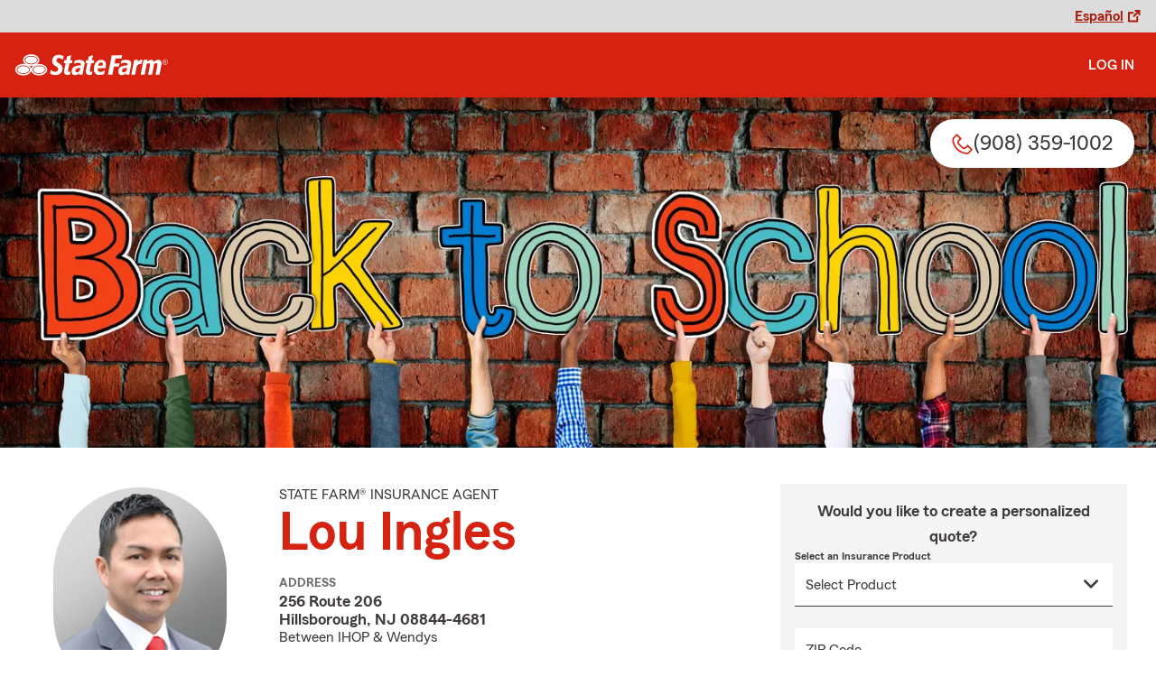

--- FILE ---
content_type: text/html
request_url: https://mynjautoinsurance.com/
body_size: 284904
content:


<!DOCTYPE html>
<html lang="en" class="font-sans antialiased leading-tight text-sf-charcoal">

<head>
    
    
    <!-- start partial: head/meta.hbs -->
    <meta charset='utf-8' />
    <meta name='viewport' content='width=device-width, initial-scale=1, minimal-ui' />
    <meta name='format-detection' content='telephone=no' />
    <meta name='siteType' content='mirus.mirus_m1' />
    <meta name='agentId' content='6Y05D2FX000' />
    <meta name='referrer' content='origin' />
    <meta name='peachy' content='[base64]' />
    <meta name='mobile-web-app-capable' content='yes' />
    
    <meta name='keywords' content='' />
    <meta name='description' content='Call (908) 359-1002 for life, home, car insurance and more. Get a free quote from State Farm Agent Lou Ingles in Hillsborough, NJ' />
    
    <meta property='og:title' content='NJ Auto &amp; Home Insurance Agent Lou Ingles - State Farm®' />
    <meta property='og:type' content='website' />
    <meta property='og:url' content='https://mynjautoinsurance.com' />
    <meta property='og:site_name' content='NJ Auto &amp; Home Insurance Agent Lou Ingles - State Farm®' />
    <meta property='og:description' content='Call (908) 359-1002 for life, home, car insurance and more. Get a free quote from State Farm Agent Lou Ingles in Hillsborough, NJ' />
    <meta property='og:image' content='https://ephemera.mirus.io/imgr/250x0/https://ac2.st8fm.com/associate-photos/6/6Y05D2FX000/formalColorFull.jpg' />
    
    <meta name='geo.position' content='40.5241;-74.628' />
    <meta name='geo.placename' content='Hillsborough,NJ' />
    <meta name='geo.region' content='US-NJ' />
    
    <meta name='twitter:card' content='summary_large_image' />
    <meta name='twitter:title' content='NJ Auto &amp; Home Insurance Agent Lou Ingles - State Farm®' />
    <meta name='twitter:description' content='Call (908) 359-1002 for life, home, car insurance and more. Get a free quote from State Farm Agent Lou Ingles in Hillsborough, NJ' />
    <meta name='twitter:image' content='https://ephemera.mirus.io/imgr/250x0/https://ac2.st8fm.com/associate-photos/6/6Y05D2FX000/formalColorFull.jpg' />
    <meta name='twitter:domain' content='https://mynjautoinsurance.com' />
    
    <meta name='mirus:productType' content='m1' />
    <meta name='mirus:branch' content='master' />
    <meta name='mirus:engineSHA' content='bc341347' />
    <meta name='mirus:configId' content='' />
    <meta name='mirus:renderedAt:UTC' content='2026-01-28T16:19:21.992Z' />
    <meta name='mirus:renderedAt:MiddleWest' content='January 28, 2026 at 10:19:21 AM CST' />
    <meta name='mirus:srcTemplate' content='index.hbs' />
    
        <meta name="google-site-verification" content='google-site-verification&#x3D;U0bkgUUFQUVZFsmj_iIzJBwh1yS7cE44e3ei0eG26Z4' />
    
    
        <script type="text/javascript">
            window.dataLayer = window.dataLayer || {};
            dl = window.dataLayer;
            dl.screenId = dl.screenId || '6Y05D2FX000';
            dl.pageName = dl.pageName || 'agent-micro-m';
        </script>
    
    <!-- end partial: head/meta.hbs -->
    
    
    
    <!-- start partial: head/ldjson.hbs -->
    <script type='application/ld+json'>
    {
        "@context": "http://schema.org/",
        "@type":  ["InsuranceAgency"],
        "name": "Lou Ingles - State Farm Agent - Hillsborough, NJ",
        "description": "Call (908) 359-1002 for life, home, car insurance and more. Get a free quote from State Farm Agent Lou Ingles in Hillsborough, NJ",
        "telephone": ["9083591002"],
        "geo": {
            "@type": "GeoCoordinates",
            "latitude": 40.5241,
            "longitude": -74.628
        },
        "address": {
            "addressCountry": "United States",
            "@type": "PostalAddress",
            "addressLocality": "Hillsborough",
            "addressRegion": "NJ",
            "postalCode": "08844-4681",
            "streetAddress": "256 Route 206 "
        },
        "url": "https://mynjautoinsurance.com",
        "sameAs": [
        ],
        "founder": {
            "@type": "Person",
            "name": "Lou Ingles",
            "image": "https://ephemera.mirus.io/imgr/250x0/https://ac2.st8fm.com/associate-photos/6/6Y05D2FX000/formalColorFull.jpg",
            "jobTitle": "State Farm Agent"
        },
        "brand": "State Farm",
        "parentOrganization": "State Farm",
        "logo": "https://ephemera.mirus.io/cache/storage.googleapis.com/tintype.mirus.io/mx-static-shared-assets/master/abd13e22d48c98fa70b131d645fc9f4e94ca0a77/img/sf-corporate-logo.webp",
        "branchOf": {
            "@type": "Organization",
            "name": "State Farm",
            "logo": "https://ephemera.mirus.io/cache/storage.googleapis.com/tintype.mirus.io/mx-static-shared-assets/master/abd13e22d48c98fa70b131d645fc9f4e94ca0a77/img/sf-corporate-logo.webp",
            "brand": "State Farm",
            "parentOrganization": "State Farm"
        },
        "hasMap": "https://www.google.com/maps/search/?api=1&z=22&query=40.5241%2C-74.628&query_place_id=ChIJz3fwc1fqw4kRdD2Wb2FYyLI",
            "openingHoursSpecification": [
      {
        "@type": "OpeningHoursSpecification",
        "dayOfWeek": [
          "Monday",
          "Tuesday",
          "Wednesday",
          "Thursday",
          "Friday"
        ],
        "opens": "09:00",
        "closes": "17:00"
      }
    ],
            "areaServed": ["Hillsborough, NJ"]
    }
    </script><!-- end partial: head/ldjson.hbs -->
    
    <title>NJ Auto &amp; Home Insurance Agent Lou Ingles - State Farm®</title>

    <link rel="manifest" href="/manifest.webmanifest" />
    <link rel="icon" href="/favicon.ico" sizes="32x32" />
    <link rel="icon" type="image/svg+xml" href="https://ephemera.mirus.io/cache/storage.googleapis.com/tintype.mirus.io/mx-static-shared-assets/master/abd13e22d48c98fa70b131d645fc9f4e94ca0a77/img/icon.svg" />
    <link rel="apple-touch-icon" href="https://ephemera.mirus.io/cache/storage.googleapis.com/tintype.mirus.io/mx-static-shared-assets/master/abd13e22d48c98fa70b131d645fc9f4e94ca0a77/img/apple-touch-icon.webp" />

    <style>
*,:after,:before{--tw-border-spacing-x:0;--tw-border-spacing-y:0;--tw-translate-x:0;--tw-translate-y:0;--tw-rotate:0;--tw-skew-x:0;--tw-skew-y:0;--tw-scale-x:1;--tw-scale-y:1;--tw-pan-x: ;--tw-pan-y: ;--tw-pinch-zoom: ;--tw-scroll-snap-strictness:proximity;--tw-gradient-from-position: ;--tw-gradient-via-position: ;--tw-gradient-to-position: ;--tw-ordinal: ;--tw-slashed-zero: ;--tw-numeric-figure: ;--tw-numeric-spacing: ;--tw-numeric-fraction: ;--tw-ring-inset: ;--tw-ring-offset-width:0px;--tw-ring-offset-color:#fff;--tw-ring-color:rgba(59,130,246,.5);--tw-ring-offset-shadow:0 0 #0000;--tw-ring-shadow:0 0 #0000;--tw-shadow:0 0 #0000;--tw-shadow-colored:0 0 #0000;--tw-blur: ;--tw-brightness: ;--tw-contrast: ;--tw-grayscale: ;--tw-hue-rotate: ;--tw-invert: ;--tw-saturate: ;--tw-sepia: ;--tw-drop-shadow: ;--tw-backdrop-blur: ;--tw-backdrop-brightness: ;--tw-backdrop-contrast: ;--tw-backdrop-grayscale: ;--tw-backdrop-hue-rotate: ;--tw-backdrop-invert: ;--tw-backdrop-opacity: ;--tw-backdrop-saturate: ;--tw-backdrop-sepia: ;--tw-contain-size: ;--tw-contain-layout: ;--tw-contain-paint: ;--tw-contain-style: }::backdrop{--tw-border-spacing-x:0;--tw-border-spacing-y:0;--tw-translate-x:0;--tw-translate-y:0;--tw-rotate:0;--tw-skew-x:0;--tw-skew-y:0;--tw-scale-x:1;--tw-scale-y:1;--tw-pan-x: ;--tw-pan-y: ;--tw-pinch-zoom: ;--tw-scroll-snap-strictness:proximity;--tw-gradient-from-position: ;--tw-gradient-via-position: ;--tw-gradient-to-position: ;--tw-ordinal: ;--tw-slashed-zero: ;--tw-numeric-figure: ;--tw-numeric-spacing: ;--tw-numeric-fraction: ;--tw-ring-inset: ;--tw-ring-offset-width:0px;--tw-ring-offset-color:#fff;--tw-ring-color:rgba(59,130,246,.5);--tw-ring-offset-shadow:0 0 #0000;--tw-ring-shadow:0 0 #0000;--tw-shadow:0 0 #0000;--tw-shadow-colored:0 0 #0000;--tw-blur: ;--tw-brightness: ;--tw-contrast: ;--tw-grayscale: ;--tw-hue-rotate: ;--tw-invert: ;--tw-saturate: ;--tw-sepia: ;--tw-drop-shadow: ;--tw-backdrop-blur: ;--tw-backdrop-brightness: ;--tw-backdrop-contrast: ;--tw-backdrop-grayscale: ;--tw-backdrop-hue-rotate: ;--tw-backdrop-invert: ;--tw-backdrop-opacity: ;--tw-backdrop-saturate: ;--tw-backdrop-sepia: ;--tw-contain-size: ;--tw-contain-layout: ;--tw-contain-paint: ;--tw-contain-style: }*,:after,:before{border:0 solid #000;box-sizing:border-box}:after,:before{--tw-content:""}:host,html{line-height:1.5;-webkit-text-size-adjust:100%;font-family:ui-sans-serif,system-ui,sans-serif,Apple Color Emoji,Segoe UI Emoji,Segoe UI Symbol,Noto Color Emoji;font-feature-settings:normal;font-variation-settings:normal;-moz-tab-size:4;-o-tab-size:4;tab-size:4;-webkit-tap-highlight-color:transparent}body{line-height:inherit;margin:0}hr{border-top-width:1px;color:inherit;height:0}abbr:where([title]){-webkit-text-decoration:underline dotted;text-decoration:underline dotted}h1,h2,h3,h4,h5,h6{font-size:inherit;font-weight:inherit}a{color:inherit;text-decoration:inherit}b,strong{font-weight:bolder}code,kbd,pre,samp{font-family:ui-monospace,SFMono-Regular,Menlo,Monaco,Consolas,Liberation Mono,Courier New,monospace;font-feature-settings:normal;font-size:1em;font-variation-settings:normal}small{font-size:80%}sub,sup{font-size:75%;line-height:0;position:relative;vertical-align:baseline}sub{bottom:-.25em}sup{top:-.5em}table{border-collapse:collapse;border-color:inherit;text-indent:0}button,input,optgroup,select,textarea{color:inherit;font-family:inherit;font-feature-settings:inherit;font-size:100%;font-variation-settings:inherit;font-weight:inherit;letter-spacing:inherit;line-height:inherit;margin:0;padding:0}button,select{text-transform:none}button,input:where([type=button]),input:where([type=reset]),input:where([type=submit]){-webkit-appearance:button;background-color:transparent;background-image:none}:-moz-focusring{outline:auto}:-moz-ui-invalid{box-shadow:none}progress{vertical-align:baseline}::-webkit-inner-spin-button,::-webkit-outer-spin-button{height:auto}[type=search]{-webkit-appearance:textfield;outline-offset:-2px}::-webkit-search-decoration{-webkit-appearance:none}::-webkit-file-upload-button{-webkit-appearance:button;font:inherit}summary{display:list-item}blockquote,dd,dl,figure,h1,h2,h3,h4,h5,h6,hr,p,pre{margin:0}fieldset{margin:0}fieldset,legend{padding:0}menu,ol,ul{list-style:none;margin:0;padding:0}dialog{padding:0}textarea{resize:vertical}input::-moz-placeholder,textarea::-moz-placeholder{color:#a1a1aa;opacity:1}input::placeholder,textarea::placeholder{color:#a1a1aa;opacity:1}[role=button],button{cursor:pointer}:disabled{cursor:default}audio,canvas,embed,iframe,img,object,svg,video{display:block;vertical-align:middle}img,video{height:auto;max-width:100%}[hidden]:where(:not([hidden=until-found])){display:none}@font-face{font-display:swap;font-family:SourceSansPro-Reg;font-style:normal;font-weight:400;src:url("https://ephemera.mirus.io/cache/storage.googleapis.com/tintype.mirus.io/mx-static-shared-assets/master/abd13e22d48c98fa70b131d645fc9f4e94ca0a77/fonts/SourceSansPro-Regular.woff2") format("woff2"),url("https://ephemera.mirus.io/cache/storage.googleapis.com/tintype.mirus.io/mx-static-shared-assets/master/abd13e22d48c98fa70b131d645fc9f4e94ca0a77/fonts/SourceSansPro-Regular.woff") format("woff")}@font-face{font-display:swap;font-family:MecherleSans-Reg;font-style:normal;font-weight:400;src:url("https://ephemera.mirus.io/cache/storage.googleapis.com/tintype.mirus.io/mx-static-shared-assets/master/abd13e22d48c98fa70b131d645fc9f4e94ca0a77/fonts/sf/MecherleSans-Regular.woff2") format("woff2"),url("https://ephemera.mirus.io/cache/storage.googleapis.com/tintype.mirus.io/mx-static-shared-assets/master/abd13e22d48c98fa70b131d645fc9f4e94ca0a77/fonts/sf/MecherleSans-Regular.woff") format("woff"),url("https://ephemera.mirus.io/cache/storage.googleapis.com/tintype.mirus.io/mx-static-shared-assets/master/abd13e22d48c98fa70b131d645fc9f4e94ca0a77/fonts/sf/MecherleSans-Regular.ttf") format("truetype"),url("https://ephemera.mirus.io/cache/storage.googleapis.com/tintype.mirus.io/mx-static-shared-assets/master/abd13e22d48c98fa70b131d645fc9f4e94ca0a77/fonts/sf/MecherleSans-Regular.otf") format("opentype")}@font-face{font-display:swap;font-family:MecherleSans-Med;font-style:normal;font-weight:500;src:url("https://ephemera.mirus.io/cache/storage.googleapis.com/tintype.mirus.io/mx-static-shared-assets/master/abd13e22d48c98fa70b131d645fc9f4e94ca0a77/fonts/sf/MecherleSans-Medium.woff2") format("woff2"),url("https://ephemera.mirus.io/cache/storage.googleapis.com/tintype.mirus.io/mx-static-shared-assets/master/abd13e22d48c98fa70b131d645fc9f4e94ca0a77/fonts/sf/MecherleSans-Medium.woff") format("woff"),url("https://ephemera.mirus.io/cache/storage.googleapis.com/tintype.mirus.io/mx-static-shared-assets/master/abd13e22d48c98fa70b131d645fc9f4e94ca0a77/fonts/sf/MecherleSans-Medium.ttf") format("truetype"),url("https://ephemera.mirus.io/cache/storage.googleapis.com/tintype.mirus.io/mx-static-shared-assets/master/abd13e22d48c98fa70b131d645fc9f4e94ca0a77/fonts/sf/MecherleSans-Medium.otf") format("opentype")}@font-face{font-display:swap;font-family:MecherleSans-Semi;font-style:normal;font-weight:600;src:url("https://ephemera.mirus.io/cache/storage.googleapis.com/tintype.mirus.io/mx-static-shared-assets/master/abd13e22d48c98fa70b131d645fc9f4e94ca0a77/fonts/sf/MecherleSans-SemiBold.woff2") format("woff2"),url("https://ephemera.mirus.io/cache/storage.googleapis.com/tintype.mirus.io/mx-static-shared-assets/master/abd13e22d48c98fa70b131d645fc9f4e94ca0a77/fonts/sf/MecherleSans-SemiBold.woff") format("woff"),url("https://ephemera.mirus.io/cache/storage.googleapis.com/tintype.mirus.io/mx-static-shared-assets/master/abd13e22d48c98fa70b131d645fc9f4e94ca0a77/fonts/sf/MecherleSans-SemiBold.ttf") format("truetype"),url("https://ephemera.mirus.io/cache/storage.googleapis.com/tintype.mirus.io/mx-static-shared-assets/master/abd13e22d48c98fa70b131d645fc9f4e94ca0a77/fonts/sf/MecherleSans-SemiBold.otf") format("opentype")}@font-face{font-display:swap;font-family:MecherleSans-Bold;font-style:normal;font-weight:700;src:url("https://ephemera.mirus.io/cache/storage.googleapis.com/tintype.mirus.io/mx-static-shared-assets/master/abd13e22d48c98fa70b131d645fc9f4e94ca0a77/fonts/sf/MecherleSans-Bold.woff2") format("woff2"),url("https://ephemera.mirus.io/cache/storage.googleapis.com/tintype.mirus.io/mx-static-shared-assets/master/abd13e22d48c98fa70b131d645fc9f4e94ca0a77/fonts/sf/MecherleSans-Bold.woff") format("woff"),url("https://ephemera.mirus.io/cache/storage.googleapis.com/tintype.mirus.io/mx-static-shared-assets/master/abd13e22d48c98fa70b131d645fc9f4e94ca0a77/fonts/sf/MecherleSans-Bold.ttf") format("truetype"),url("https://ephemera.mirus.io/cache/storage.googleapis.com/tintype.mirus.io/mx-static-shared-assets/master/abd13e22d48c98fa70b131d645fc9f4e94ca0a77/fonts/sf/MecherleSans-Bold.otf") format("opentype")}@font-face{font-display:swap;font-family:MecherleLegal-Reg;font-style:normal;font-weight:400;src:url("https://ephemera.mirus.io/cache/storage.googleapis.com/tintype.mirus.io/mx-static-shared-assets/master/abd13e22d48c98fa70b131d645fc9f4e94ca0a77/fonts/sf/MecherleLegal-Regular.woff2") format("woff2"),url("https://ephemera.mirus.io/cache/storage.googleapis.com/tintype.mirus.io/mx-static-shared-assets/master/abd13e22d48c98fa70b131d645fc9f4e94ca0a77/fonts/sf/MecherleLegal-Regular.woff") format("woff"),url("https://ephemera.mirus.io/cache/storage.googleapis.com/tintype.mirus.io/mx-static-shared-assets/master/abd13e22d48c98fa70b131d645fc9f4e94ca0a77/fonts/sf/MecherleLegal-Regular.ttf") format("truetype"),url("https://ephemera.mirus.io/cache/storage.googleapis.com/tintype.mirus.io/mx-static-shared-assets/master/abd13e22d48c98fa70b131d645fc9f4e94ca0a77/fonts/sf/MecherleLegal-Regular.otf") format("opentype")}@font-face{font-display:swap;font-family:MecherleLegal-Med;font-style:normal;font-weight:500;src:url("https://ephemera.mirus.io/cache/storage.googleapis.com/tintype.mirus.io/mx-static-shared-assets/master/abd13e22d48c98fa70b131d645fc9f4e94ca0a77/fonts/sf/MecherleLegal-Medium.woff2") format("woff2"),url("https://ephemera.mirus.io/cache/storage.googleapis.com/tintype.mirus.io/mx-static-shared-assets/master/abd13e22d48c98fa70b131d645fc9f4e94ca0a77/fonts/sf/MecherleLegal-Medium.woff") format("woff"),url("https://ephemera.mirus.io/cache/storage.googleapis.com/tintype.mirus.io/mx-static-shared-assets/master/abd13e22d48c98fa70b131d645fc9f4e94ca0a77/fonts/sf/MecherleLegal-Medium.ttf") format("truetype"),url("https://ephemera.mirus.io/cache/storage.googleapis.com/tintype.mirus.io/mx-static-shared-assets/master/abd13e22d48c98fa70b131d645fc9f4e94ca0a77/fonts/sf/MecherleLegal-Medium.otf") format("opentype")}@font-face{font-display:swap;font-family:MecherleSlab-Reg;font-style:normal;font-weight:400;src:url("https://ephemera.mirus.io/cache/storage.googleapis.com/tintype.mirus.io/mx-static-shared-assets/master/abd13e22d48c98fa70b131d645fc9f4e94ca0a77/fonts/sf/MecherleSlab-Regular.woff2") format("woff2"),url("https://ephemera.mirus.io/cache/storage.googleapis.com/tintype.mirus.io/mx-static-shared-assets/master/abd13e22d48c98fa70b131d645fc9f4e94ca0a77/fonts/sf/MecherleSlab-Regular.woff") format("woff"),url("https://ephemera.mirus.io/cache/storage.googleapis.com/tintype.mirus.io/mx-static-shared-assets/master/abd13e22d48c98fa70b131d645fc9f4e94ca0a77/fonts/sf/MecherleSlab-Regular.ttf") format("truetype"),url("https://ephemera.mirus.io/cache/storage.googleapis.com/tintype.mirus.io/mx-static-shared-assets/master/abd13e22d48c98fa70b131d645fc9f4e94ca0a77/fonts/sf/MecherleSlab-Regular.otf") format("opentype")}.container{width:100%}@media (min-width:640px){.container{max-width:640px}}@media (min-width:768px){.container{max-width:768px}}@media (min-width:1024px){.container{max-width:1024px}}@media (min-width:1280px){.container{max-width:1280px}}@media (min-width:1536px){.container{max-width:1536px}}.btn{align-items:center;border-radius:9999px;cursor:pointer;display:flex;font-family:MecherleSans-Bold,SourceSansPro-Reg,Arial,sans-serif;font-size:1.125rem;font-weight:700;justify-content:center;line-height:1.75rem;padding:.75rem 1.25rem;text-align:center;transition-duration:.15s;transition-property:color,background-color,border-color,text-decoration-color,fill,stroke,opacity,box-shadow,transform,filter,backdrop-filter;transition-timing-function:cubic-bezier(.4,0,.2,1);transition-timing-function:cubic-bezier(0,0,.2,1);width:100%}.btn:focus-visible{outline:2px solid transparent;outline-offset:2px;--tw-ring-offset-shadow:var(--tw-ring-inset) 0 0 0 var(--tw-ring-offset-width) var(--tw-ring-offset-color);--tw-ring-shadow:var(--tw-ring-inset) 0 0 0 calc(3px + var(--tw-ring-offset-width)) var(--tw-ring-color);box-shadow:var(--tw-ring-offset-shadow),var(--tw-ring-shadow),var(--tw-shadow,0 0 #0000);--tw-ring-opacity:1;--tw-ring-color:rgb(170 27 13/var(--tw-ring-opacity,1));--tw-ring-offset-width:2px}@media (min-width:640px){.btn{font-size:1.125rem;line-height:1.75rem}}@media (min-width:768px){.btn{font-size:1.25rem;line-height:1.75rem}}.btn-primary{--tw-bg-opacity:1;background-color:rgb(214 35 17/var(--tw-bg-opacity,1));--tw-text-opacity:1;color:rgb(255 255 255/var(--tw-text-opacity,1))}.btn-primary:hover{--tw-bg-opacity:1;background-color:rgb(170 27 13/var(--tw-bg-opacity,1))}.btn-primary:focus-visible{--tw-bg-opacity:1;background-color:rgb(170 27 13/var(--tw-bg-opacity,1))}.btn-secondary{border-width:2px;--tw-border-opacity:1;border-color:rgb(214 35 17/var(--tw-border-opacity,1));--tw-text-opacity:1;color:rgb(214 35 17/var(--tw-text-opacity,1))}.btn-secondary:hover{--tw-bg-opacity:1;background-color:rgb(214 35 17/var(--tw-bg-opacity,1));--tw-text-opacity:1;color:rgb(255 255 255/var(--tw-text-opacity,1))}.btn-tab{border-top-left-radius:.5rem;border-top-right-radius:.5rem;font-size:1.125rem;line-height:1.75rem;margin-bottom:-.5rem;max-width:24rem;padding:.75rem .75rem 1.25rem;width:100%;--tw-text-opacity:1;color:rgb(0 0 0/var(--tw-text-opacity,1));font-family:MecherleSans-Med,SourceSansPro-Reg,Arial,sans-serif;transition-duration:.15s;transition-property:all;transition-timing-function:cubic-bezier(.4,0,.2,1);transition-timing-function:cubic-bezier(0,0,.2,1)}.btn-tab,.btn-tab:focus{outline:2px solid transparent;outline-offset:2px}.btn-tab:focus{--tw-translate-y:-0.5rem;border-top-width:2px;transform:translate(var(--tw-translate-x),var(--tw-translate-y)) rotate(var(--tw-rotate)) skewX(var(--tw-skew-x)) skewY(var(--tw-skew-y)) scaleX(var(--tw-scale-x)) scaleY(var(--tw-scale-y));--tw-border-opacity:1;border-color:rgb(214 35 17/var(--tw-border-opacity,1))}.career-plug-description ul{list-style-position:inside;list-style-type:disc}.career-plug-description p{margin-top:1rem}.career-plug-description .trix-content>:not([hidden])~:not([hidden]){--tw-space-y-reverse:0;margin-bottom:calc(.5rem*var(--tw-space-y-reverse));margin-top:calc(.5rem*(1 - var(--tw-space-y-reverse)))}.career-plug-description .trix-content h2,.career-plug-description .trix-content strong{display:block;font-size:1.5rem;font-weight:600;margin-bottom:1rem;margin-top:2rem!important;--tw-text-opacity:1;color:rgb(214 35 17/var(--tw-text-opacity,1))}.career-plug-description .job-compensation{margin-top:1rem}.sentence-case{text-transform:lowercase}.sentence-case:first-letter{text-transform:uppercase}.m2-radio-input:not(:checked):not(:focus)+label:hover:before{--tw-border-opacity:1;border-color:rgb(64 60 60/var(--tw-border-opacity,1))}.m2-radio-input:checked+label:before{background-size:.75rem;transition-duration:.15s;transition-property:all;transition-timing-function:cubic-bezier(.4,0,.2,1)}.m2-radio-input:checked:active+label:before,.m2-radio-input:focus+label:before{--tw-ring-offset-shadow:var(--tw-ring-inset) 0 0 0 var(--tw-ring-offset-width) var(--tw-ring-offset-color);--tw-ring-shadow:var(--tw-ring-inset) 0 0 0 calc(2px + var(--tw-ring-offset-width)) var(--tw-ring-color);box-shadow:var(--tw-ring-offset-shadow),var(--tw-ring-shadow),var(--tw-shadow,0 0 #0000);--tw-ring-opacity:1;--tw-ring-color:rgb(214 35 17/var(--tw-ring-opacity,1));--tw-ring-offset-width:2px}.m2-radio-label:before{background-image:url("data:image/svg+xml;charset=utf8,%3Csvg xmlns='http://www.w3.org/2000/svg' viewBox='0 0 16 16'%3E%3Cg class='nc-icon-wrapper' fill='%23f23c20'%3E%3Ccircle cx='8' cy='8' r='8' fill='%23f23c20'%3E%3C/circle%3E%3C/g%3E%3C/svg%3E");background-size:0;border-radius:9999px;border-width:2px;content:"";display:inline-block;flex-shrink:0;height:1.5rem;margin-right:.5rem;position:relative;width:1.5rem;--tw-border-opacity:1;background-position:50%;background-repeat:no-repeat;border-color:rgb(156 156 156/var(--tw-border-opacity,1));transition-duration:.15s;transition-property:all;transition-timing-function:cubic-bezier(.4,0,.2,1)}.m2-contact-form-checkbox{position:relative}.m2-contact-form-checkbox input:focus:not(:focus-visible){outline:none}.m2-contact-form-checkbox input:focus+.m2-checkbox-label{border-radius:.25rem;--tw-ring-offset-shadow:var(--tw-ring-inset) 0 0 0 var(--tw-ring-offset-width) var(--tw-ring-offset-color);--tw-ring-shadow:var(--tw-ring-inset) 0 0 0 calc(2px + var(--tw-ring-offset-width)) var(--tw-ring-color);box-shadow:var(--tw-ring-offset-shadow),var(--tw-ring-shadow),var(--tw-shadow,0 0 #0000);--tw-ring-opacity:1;--tw-ring-color:rgb(214 35 17/var(--tw-ring-opacity,1))}.m2-contact-form-checkbox input:checked+.m2-checkbox-label:before{border-style:none;--tw-bg-opacity:1;background-color:rgb(214 35 17/var(--tw-bg-opacity,1))}.m2-contact-form-checkbox input:checked+.m2-checkbox-label .path{stroke:#fff;stroke-dashoffset:0}.m2-checkbox-input{clip:rect(1px,1px,1px,1px)}.m2-checkbox-label{-webkit-user-select:none;-moz-user-select:none;user-select:none}.m2-checkbox-label .path{stroke:#f20c23;stroke-dasharray:111.46px;stroke-dashoffset:111.46px;transition:all .35s ease-out}.m2-checkbox-label:before{border-color:rgb(156 156 156/var(--tw-border-opacity,1));border-radius:.25rem;border-width:1px;content:"";display:inline-block;height:1.5rem;left:0;margin-right:.75rem;position:absolute;transition-duration:.3s;transition-property:all;transition-timing-function:cubic-bezier(.4,0,.2,1);transition-timing-function:cubic-bezier(0,0,.2,1);width:1.5rem}.m2-checkbox-label:before,.m2-form-input{--tw-border-opacity:1}.m2-form-input{border-bottom-width:1px;border-color:rgb(64 60 60/var(--tw-border-opacity,1));height:3rem;width:100%;--tw-bg-opacity:1;background-color:rgb(245 245 245/var(--tw-bg-opacity,1));padding:.75rem;--tw-text-opacity:1;color:rgb(64 60 60/var(--tw-text-opacity,1))}.m2-form-input::-moz-placeholder{color:transparent}.m2-form-input::placeholder{color:transparent}.m2-form-input{transition-duration:.15s;transition-property:color,background-color,border-color,text-decoration-color,fill,stroke;transition-timing-function:cubic-bezier(.4,0,.2,1)}.m2-form-input,.m2-form-input:focus{outline:2px solid transparent;outline-offset:2px}.m2-form-input:focus{border-bottom-width:2px;--tw-border-opacity:1;border-color:rgb(34 197 94/var(--tw-border-opacity,1))}.m2-form-input[error]{border-bottom-width:2px;--tw-border-opacity:1;border-color:rgb(170 27 13/var(--tw-border-opacity,1))}.more-text-message p:not(:first-child),.more-text-message ul{margin-top:.5rem}.more-text-message ul li{list-style-type:disc;margin-left:2.5rem;margin-top:.5rem;padding-left:.75rem}.more-text-message ul li li{list-style:circle}.sr-only{height:1px;margin:-1px;overflow:hidden;padding:0;position:absolute;width:1px;clip:rect(0,0,0,0);border-width:0;white-space:nowrap}.pointer-events-none{pointer-events:none}.pointer-events-auto{pointer-events:auto}.visible{visibility:visible}.collapse{visibility:collapse}.fixed{position:fixed}.\!absolute{position:absolute!important}.absolute{position:absolute}.relative{position:relative}.sticky{position:sticky}.inset-0{inset:0}.inset-x-0{left:0;right:0}.-right-6{right:-1.5rem}.-top-24{top:-6rem}.-top-4{top:-1rem}.bottom-0{bottom:0}.bottom-1{bottom:.25rem}.bottom-1\/2{bottom:50%}.bottom-28{bottom:7rem}.bottom-4{bottom:1rem}.left-0{left:0}.left-1{left:.25rem}.left-1\/2{left:50%}.left-2{left:.5rem}.left-6{left:1.5rem}.left-auto{left:auto}.right-0{right:0}.right-1{right:.25rem}.right-1\/2{right:50%}.right-2{right:.5rem}.right-4{right:1rem}.right-6{right:1.5rem}.right-8{right:2rem}.top-0{top:0}.top-1{top:.25rem}.top-1\/2{top:50%}.top-36{top:9rem}.top-6{top:1.5rem}.top-72{top:18rem}.top-\[72px\]{top:72px}.top-full{top:100%}.-z-10{z-index:-10}.z-0{z-index:0}.z-10{z-index:10}.z-30{z-index:30}.z-50{z-index:50}.col-span-1{grid-column:span 1/span 1}.col-span-2{grid-column:span 2/span 2}.col-span-3{grid-column:span 3/span 3}.col-span-5{grid-column:span 5/span 5}.col-span-6{grid-column:span 6/span 6}.col-span-9{grid-column:span 9/span 9}.col-span-full{grid-column:1/-1}.float-right{float:right}.\!m-0{margin:0!important}.m-0{margin:0}.m-2{margin:.5rem}.m-3{margin:.75rem}.m-auto{margin:auto}.-mx-6{margin-left:-1.5rem;margin-right:-1.5rem}.-my-1{margin-bottom:-.25rem;margin-top:-.25rem}.mx-2{margin-left:.5rem;margin-right:.5rem}.mx-4{margin-left:1rem;margin-right:1rem}.mx-6{margin-left:1.5rem;margin-right:1.5rem}.mx-auto{margin-left:auto;margin-right:auto}.my-12{margin-bottom:3rem;margin-top:3rem}.my-16{margin-bottom:4rem;margin-top:4rem}.my-2{margin-bottom:.5rem;margin-top:.5rem}.my-24{margin-bottom:6rem;margin-top:6rem}.my-4{margin-bottom:1rem;margin-top:1rem}.my-5{margin-bottom:1.25rem;margin-top:1.25rem}.my-8{margin-bottom:2rem;margin-top:2rem}.my-auto{margin-bottom:auto;margin-top:auto}.-mb-1{margin-bottom:-.25rem}.-ml-5{margin-left:-1.25rem}.-mr-0\.5{margin-right:-.125rem}.-mr-1{margin-right:-.25rem}.-mr-1\.5{margin-right:-.375rem}.-mr-8{margin-right:-2rem}.-mt-0{margin-top:0}.-mt-0\.5{margin-top:-.125rem}.-mt-1{margin-top:-.25rem}.-mt-1\.5{margin-top:-.375rem}.-mt-16{margin-top:-4rem}.-mt-2{margin-top:-.5rem}.-mt-2\.5{margin-top:-.625rem}.-mt-3{margin-top:-.75rem}.-mt-4{margin-top:-1rem}.-mt-52{margin-top:-13rem}.mb-1{margin-bottom:.25rem}.mb-1\.5{margin-bottom:.375rem}.mb-10{margin-bottom:2.5rem}.mb-16{margin-bottom:4rem}.mb-2{margin-bottom:.5rem}.mb-3{margin-bottom:.75rem}.mb-4{margin-bottom:1rem}.mb-5{margin-bottom:1.25rem}.mb-6{margin-bottom:1.5rem}.mb-8{margin-bottom:2rem}.ml-1{margin-left:.25rem}.ml-1\.5{margin-left:.375rem}.ml-2{margin-left:.5rem}.ml-4{margin-left:1rem}.ml-8{margin-left:2rem}.ml-auto{margin-left:auto}.mr-1{margin-right:.25rem}.mr-2{margin-right:.5rem}.mr-4{margin-right:1rem}.mr-8{margin-right:2rem}.mt-0\.5{margin-top:.125rem}.mt-1{margin-top:.25rem}.mt-1\.5{margin-top:.375rem}.mt-10{margin-top:2.5rem}.mt-16{margin-top:4rem}.mt-2{margin-top:.5rem}.mt-3{margin-top:.75rem}.mt-4{margin-top:1rem}.mt-5{margin-top:1.25rem}.mt-6{margin-top:1.5rem}.mt-8{margin-top:2rem}.mt-auto{margin-top:auto}.block{display:block}.inline-block{display:inline-block}.inline{display:inline}.flex{display:flex}.inline-flex{display:inline-flex}.grid{display:grid}.hidden{display:none}.aspect-1{aspect-ratio:1}.aspect-\[16\/9\]{aspect-ratio:16/9}.aspect-\[3\/2\]{aspect-ratio:3/2}.aspect-\[4\/3\]{aspect-ratio:4/3}.aspect-\[6\/1\]{aspect-ratio:6/1}.h-0{height:0}.h-0\.5{height:.125rem}.h-1{height:.25rem}.h-10{height:2.5rem}.h-11{height:2.75rem}.h-12{height:3rem}.h-16{height:4rem}.h-2{height:.5rem}.h-20{height:5rem}.h-3{height:.75rem}.h-32{height:8rem}.h-4{height:1rem}.h-44{height:11rem}.h-48{height:12rem}.h-5{height:1.25rem}.h-6{height:1.5rem}.h-8{height:2rem}.h-96{height:24rem}.h-\[172px\]{height:172px}.h-auto{height:auto}.h-fit{height:-moz-fit-content;height:fit-content}.h-full{height:100%}.h-svh{height:100svh}.max-h-100{max-height:25rem}.max-h-24{max-height:6rem}.max-h-full{max-height:100%}.w-0{width:0}.w-1{width:.25rem}.w-1\/2{width:50%}.w-1\/3{width:33.333333%}.w-1\/4{width:25%}.w-10{width:2.5rem}.w-11{width:2.75rem}.w-11\/12{width:91.666667%}.w-12{width:3rem}.w-16{width:4rem}.w-2{width:.5rem}.w-2\/3{width:66.666667%}.w-20{width:5rem}.w-4{width:1rem}.w-44{width:11rem}.w-5{width:1.25rem}.w-5\/6{width:83.333333%}.w-56{width:14rem}.w-6{width:1.5rem}.w-8{width:2rem}.w-auto{width:auto}.w-fit{width:-moz-fit-content;width:fit-content}.w-full{width:100%}.w-max{width:-moz-max-content;width:max-content}.w-screen{width:100vw}.min-w-0{min-width:0}.min-w-\[300px\]{min-width:300px}.min-w-\[4rem\]{min-width:4rem}.max-w-44{max-width:11rem}.max-w-\[10rem\]{max-width:10rem}.max-w-\[12rem\]{max-width:12rem}.max-w-\[164px\]{max-width:164px}.max-w-\[200px\]{max-width:200px}.max-w-\[50\%\]{max-width:50%}.max-w-full{max-width:100%}.max-w-lg{max-width:32rem}.max-w-md{max-width:28rem}.max-w-screen-2xl{max-width:1536px}.max-w-screen-lg{max-width:1024px}.max-w-screen-md{max-width:768px}.max-w-screen-sm{max-width:640px}.max-w-screen-xl{max-width:1280px}.max-w-sm{max-width:24rem}.max-w-xs{max-width:20rem}.flex-1{flex:1 1 0%}.shrink-0{flex-shrink:0}.flex-grow,.grow{flex-grow:1}.\!-translate-y-5{--tw-translate-y:-1.25rem!important;transform:translate(var(--tw-translate-x),var(--tw-translate-y)) rotate(var(--tw-rotate)) skewX(var(--tw-skew-x)) skewY(var(--tw-skew-y)) scaleX(var(--tw-scale-x)) scaleY(var(--tw-scale-y))!important}.-translate-x-full{--tw-translate-x:-100%}.-translate-x-full,.-translate-y-1\/2{transform:translate(var(--tw-translate-x),var(--tw-translate-y)) rotate(var(--tw-rotate)) skewX(var(--tw-skew-x)) skewY(var(--tw-skew-y)) scaleX(var(--tw-scale-x)) scaleY(var(--tw-scale-y))}.-translate-y-1\/2{--tw-translate-y:-50%}.-translate-y-2{--tw-translate-y:-0.5rem}.-translate-y-2,.-translate-y-full{transform:translate(var(--tw-translate-x),var(--tw-translate-y)) rotate(var(--tw-rotate)) skewX(var(--tw-skew-x)) skewY(var(--tw-skew-y)) scaleX(var(--tw-scale-x)) scaleY(var(--tw-scale-y))}.-translate-y-full{--tw-translate-y:-100%}.translate-x-0{--tw-translate-x:0px}.translate-x-0,.translate-x-1\/2{transform:translate(var(--tw-translate-x),var(--tw-translate-y)) rotate(var(--tw-rotate)) skewX(var(--tw-skew-x)) skewY(var(--tw-skew-y)) scaleX(var(--tw-scale-x)) scaleY(var(--tw-scale-y))}.translate-x-1\/2{--tw-translate-x:50%}.translate-x-4{--tw-translate-x:1rem}.translate-x-4,.translate-x-full{transform:translate(var(--tw-translate-x),var(--tw-translate-y)) rotate(var(--tw-rotate)) skewX(var(--tw-skew-x)) skewY(var(--tw-skew-y)) scaleX(var(--tw-scale-x)) scaleY(var(--tw-scale-y))}.translate-x-full{--tw-translate-x:100%}.translate-y-0{--tw-translate-y:0px}.translate-y-0,.translate-y-1\/2{transform:translate(var(--tw-translate-x),var(--tw-translate-y)) rotate(var(--tw-rotate)) skewX(var(--tw-skew-x)) skewY(var(--tw-skew-y)) scaleX(var(--tw-scale-x)) scaleY(var(--tw-scale-y))}.translate-y-1\/2{--tw-translate-y:50%}.-rotate-45{--tw-rotate:-45deg}.-rotate-45,.rotate-0{transform:translate(var(--tw-translate-x),var(--tw-translate-y)) rotate(var(--tw-rotate)) skewX(var(--tw-skew-x)) skewY(var(--tw-skew-y)) scaleX(var(--tw-scale-x)) scaleY(var(--tw-scale-y))}.rotate-0{--tw-rotate:0deg}.rotate-180{--tw-rotate:180deg}.rotate-180,.rotate-45{transform:translate(var(--tw-translate-x),var(--tw-translate-y)) rotate(var(--tw-rotate)) skewX(var(--tw-skew-x)) skewY(var(--tw-skew-y)) scaleX(var(--tw-scale-x)) scaleY(var(--tw-scale-y))}.rotate-45{--tw-rotate:45deg}.-scale-y-100{--tw-scale-y:-1}.-scale-y-100,.transform{transform:translate(var(--tw-translate-x),var(--tw-translate-y)) rotate(var(--tw-rotate)) skewX(var(--tw-skew-x)) skewY(var(--tw-skew-y)) scaleX(var(--tw-scale-x)) scaleY(var(--tw-scale-y))}.cursor-default{cursor:default}.cursor-pointer{cursor:pointer}.select-none{-webkit-user-select:none;-moz-user-select:none;user-select:none}.resize{resize:both}.scroll-mt-16{scroll-margin-top:4rem}.list-inside{list-style-position:inside}.list-outside{list-style-position:outside}.list-disc{list-style-type:disc}.list-none{list-style-type:none}.break-inside-avoid-column{-moz-column-break-inside:avoid;break-inside:avoid-column}.grid-cols-1{grid-template-columns:repeat(1,minmax(0,1fr))}.grid-cols-3{grid-template-columns:repeat(3,minmax(0,1fr))}.grid-cols-4{grid-template-columns:repeat(4,minmax(0,1fr))}.grid-cols-9{grid-template-columns:repeat(9,minmax(0,1fr))}.grid-cols-\[auto_1fr\]{grid-template-columns:auto 1fr}.grid-cols-\[repeat\(2\2c _fit-content\(50\%\)\)\]{grid-template-columns:repeat(2,fit-content(50%))}.grid-rows-3{grid-template-rows:repeat(3,minmax(0,1fr))}.flex-row{flex-direction:row}.flex-col{flex-direction:column}.flex-wrap{flex-wrap:wrap}.flex-nowrap{flex-wrap:nowrap}.place-content-between{place-content:space-between}.place-items-start{place-items:start}.place-items-center{place-items:center}.content-center{align-content:center}.content-between{align-content:space-between}.items-start{align-items:flex-start}.items-center{align-items:center}.justify-start{justify-content:flex-start}.justify-end{justify-content:flex-end}.justify-center{justify-content:center}.justify-between{justify-content:space-between}.justify-around{justify-content:space-around}.justify-evenly{justify-content:space-evenly}.gap-0\.5{gap:.125rem}.gap-1{gap:.25rem}.gap-12{gap:3rem}.gap-2{gap:.5rem}.gap-2\.5{gap:.625rem}.gap-3{gap:.75rem}.gap-4{gap:1rem}.gap-6{gap:1.5rem}.gap-8{gap:2rem}.gap-x-0{-moz-column-gap:0;column-gap:0}.gap-x-1{-moz-column-gap:.25rem;column-gap:.25rem}.gap-x-2{-moz-column-gap:.5rem;column-gap:.5rem}.gap-x-4{-moz-column-gap:1rem;column-gap:1rem}.space-x-2>:not([hidden])~:not([hidden]){--tw-space-x-reverse:0;margin-left:calc(.5rem*(1 - var(--tw-space-x-reverse)));margin-right:calc(.5rem*var(--tw-space-x-reverse))}.space-x-4>:not([hidden])~:not([hidden]){--tw-space-x-reverse:0;margin-left:calc(1rem*(1 - var(--tw-space-x-reverse)));margin-right:calc(1rem*var(--tw-space-x-reverse))}.space-y-2>:not([hidden])~:not([hidden]){--tw-space-y-reverse:0;margin-bottom:calc(.5rem*var(--tw-space-y-reverse));margin-top:calc(.5rem*(1 - var(--tw-space-y-reverse)))}.space-y-3>:not([hidden])~:not([hidden]){--tw-space-y-reverse:0;margin-bottom:calc(.75rem*var(--tw-space-y-reverse));margin-top:calc(.75rem*(1 - var(--tw-space-y-reverse)))}.space-y-4>:not([hidden])~:not([hidden]){--tw-space-y-reverse:0;margin-bottom:calc(1rem*var(--tw-space-y-reverse));margin-top:calc(1rem*(1 - var(--tw-space-y-reverse)))}.space-y-5>:not([hidden])~:not([hidden]){--tw-space-y-reverse:0;margin-bottom:calc(1.25rem*var(--tw-space-y-reverse));margin-top:calc(1.25rem*(1 - var(--tw-space-y-reverse)))}.space-y-6>:not([hidden])~:not([hidden]){--tw-space-y-reverse:0;margin-bottom:calc(1.5rem*var(--tw-space-y-reverse));margin-top:calc(1.5rem*(1 - var(--tw-space-y-reverse)))}.space-y-8>:not([hidden])~:not([hidden]){--tw-space-y-reverse:0;margin-bottom:calc(2rem*var(--tw-space-y-reverse));margin-top:calc(2rem*(1 - var(--tw-space-y-reverse)))}.divide-x>:not([hidden])~:not([hidden]){--tw-divide-x-reverse:0;border-left-width:calc(1px*(1 - var(--tw-divide-x-reverse)));border-right-width:calc(1px*var(--tw-divide-x-reverse))}.divide-y>:not([hidden])~:not([hidden]){--tw-divide-y-reverse:0;border-bottom-width:calc(1px*var(--tw-divide-y-reverse));border-top-width:calc(1px*(1 - var(--tw-divide-y-reverse)))}.divide-y-2>:not([hidden])~:not([hidden]){--tw-divide-y-reverse:0;border-bottom-width:calc(2px*var(--tw-divide-y-reverse));border-top-width:calc(2px*(1 - var(--tw-divide-y-reverse)))}.divide-sf-charcoal-200>:not([hidden])~:not([hidden]){--tw-divide-opacity:1;border-color:rgb(220 220 220/var(--tw-divide-opacity,1))}.divide-sf-charcoal\/10>:not([hidden])~:not([hidden]){border-color:rgba(64,60,60,.1)}.self-center{align-self:center}.overflow-hidden{overflow:hidden}.overflow-clip{overflow:clip}.overflow-visible{overflow:visible}.overflow-y-auto{overflow-y:auto}.overflow-x-scroll{overflow-x:scroll}.overflow-y-scroll{overflow-y:scroll}.truncate{overflow:hidden;text-overflow:ellipsis}.truncate,.whitespace-nowrap{white-space:nowrap}.whitespace-pre{white-space:pre}.text-wrap{text-wrap:wrap}.text-nowrap{text-wrap:nowrap}.text-balance{text-wrap:balance}.\!rounded-none{border-radius:0!important}.rounded{border-radius:.25rem}.rounded-2xl{border-radius:1rem}.rounded-3xl{border-radius:1.5rem}.rounded-full{border-radius:9999px}.rounded-lg{border-radius:.5rem}.rounded-md{border-radius:.375rem}.rounded-xl{border-radius:.75rem}.rounded-b{border-bottom-left-radius:.25rem;border-bottom-right-radius:.25rem}.rounded-b-md{border-bottom-left-radius:.375rem;border-bottom-right-radius:.375rem}.rounded-br-lg{border-bottom-right-radius:.5rem}.border{border-width:1px}.border-2{border-width:2px}.border-4{border-width:4px}.border-8{border-width:8px}.border-b{border-bottom-width:1px}.border-b-2{border-bottom-width:2px}.border-l-2{border-left-width:2px}.border-l-4{border-left-width:4px}.border-t{border-top-width:1px}.border-t-2{border-top-width:2px}.border-dashed{border-style:dashed}.border-none{border-style:none}.border-black{--tw-border-opacity:1;border-color:rgb(0 0 0/var(--tw-border-opacity,1))}.border-gray-400{--tw-border-opacity:1;border-color:rgb(161 161 170/var(--tw-border-opacity,1))}.border-green-400{--tw-border-opacity:1;border-color:rgb(74 222 128/var(--tw-border-opacity,1))}.border-sf-charcoal{--tw-border-opacity:1;border-color:rgb(64 60 60/var(--tw-border-opacity,1))}.border-sf-charcoal-200{--tw-border-opacity:1;border-color:rgb(220 220 220/var(--tw-border-opacity,1))}.border-sf-charcoal-400{--tw-border-opacity:1;border-color:rgb(108 108 108/var(--tw-border-opacity,1))}.border-sf-charcoal-500\/10{border-color:rgba(64,60,60,.1)}.border-sf-red,.border-sf-red-500{--tw-border-opacity:1;border-color:rgb(214 35 17/var(--tw-border-opacity,1))}.border-sf-red-600{--tw-border-opacity:1;border-color:rgb(170 27 13/var(--tw-border-opacity,1))}.border-sf-red-700{--tw-border-opacity:1;border-color:rgb(128 20 10/var(--tw-border-opacity,1))}.border-white{--tw-border-opacity:1;border-color:rgb(255 255 255/var(--tw-border-opacity,1))}.\!bg-sf-charcoal-100{--tw-bg-opacity:1!important;background-color:rgb(245 245 245/var(--tw-bg-opacity,1))!important}.bg-black{--tw-bg-opacity:1;background-color:rgb(0 0 0/var(--tw-bg-opacity,1))}.bg-black\/50{background-color:rgba(0,0,0,.5)}.bg-black\/70{background-color:rgba(0,0,0,.7)}.bg-black\/75{background-color:rgba(0,0,0,.75)}.bg-current{background-color:currentColor}.bg-gray-200{--tw-bg-opacity:1;background-color:rgb(228 228 231/var(--tw-bg-opacity,1))}.bg-sf-charcoal-100{--tw-bg-opacity:1;background-color:rgb(245 245 245/var(--tw-bg-opacity,1))}.bg-sf-charcoal-200{--tw-bg-opacity:1;background-color:rgb(220 220 220/var(--tw-bg-opacity,1))}.bg-sf-charcoal-500{--tw-bg-opacity:1;background-color:rgb(64 60 60/var(--tw-bg-opacity,1))}.bg-sf-charcoal-500\/15{background-color:rgba(64,60,60,.15)}.bg-sf-charcoal\/20{background-color:rgba(64,60,60,.2)}.bg-sf-khaki{--tw-bg-opacity:1;background-color:rgb(247 240 228/var(--tw-bg-opacity,1))}.bg-sf-red{--tw-bg-opacity:1;background-color:rgb(214 35 17/var(--tw-bg-opacity,1))}.bg-sf-red-100{--tw-bg-opacity:1;background-color:rgb(251 207 203/var(--tw-bg-opacity,1))}.bg-sf-red-50{--tw-bg-opacity:1;background-color:rgb(253 233 231/var(--tw-bg-opacity,1))}.bg-sf-red-500{--tw-bg-opacity:1;background-color:rgb(214 35 17/var(--tw-bg-opacity,1))}.bg-white{--tw-bg-opacity:1;background-color:rgb(255 255 255/var(--tw-bg-opacity,1))}.bg-opacity-30{--tw-bg-opacity:0.3}.bg-gradient-to-t{background-image:linear-gradient(to top,var(--tw-gradient-stops))}.from-sf-charcoal-100{--tw-gradient-from:#f5f5f5 var(--tw-gradient-from-position);--tw-gradient-to:hsla(0,0%,96%,0) var(--tw-gradient-to-position);--tw-gradient-stops:var(--tw-gradient-from),var(--tw-gradient-to)}.object-contain{-o-object-fit:contain;object-fit:contain}.object-cover{-o-object-fit:cover;object-fit:cover}.object-bottom{-o-object-position:bottom;object-position:bottom}.object-center{-o-object-position:center;object-position:center}.object-right{-o-object-position:right;object-position:right}.object-top{-o-object-position:top;object-position:top}.\!p-2{padding:.5rem!important}.p-0{padding:0}.p-2{padding:.5rem}.p-3{padding:.75rem}.p-4{padding:1rem}.p-5{padding:1.25rem}.p-6{padding:1.5rem}.p-8{padding:2rem}.px-1{padding-left:.25rem;padding-right:.25rem}.px-1\.5{padding-left:.375rem;padding-right:.375rem}.px-12{padding-left:3rem;padding-right:3rem}.px-2{padding-left:.5rem;padding-right:.5rem}.px-4{padding-left:1rem;padding-right:1rem}.px-5{padding-left:1.25rem;padding-right:1.25rem}.px-6{padding-left:1.5rem;padding-right:1.5rem}.px-8{padding-left:2rem;padding-right:2rem}.py-0\.5{padding-bottom:.125rem;padding-top:.125rem}.py-1{padding-bottom:.25rem;padding-top:.25rem}.py-1\.5{padding-bottom:.375rem;padding-top:.375rem}.py-10{padding-bottom:2.5rem;padding-top:2.5rem}.py-16{padding-bottom:4rem;padding-top:4rem}.py-2{padding-bottom:.5rem;padding-top:.5rem}.py-3{padding-bottom:.75rem;padding-top:.75rem}.py-4{padding-bottom:1rem;padding-top:1rem}.py-5{padding-bottom:1.25rem;padding-top:1.25rem}.py-8{padding-bottom:2rem;padding-top:2rem}.\!pl-0{padding-left:0!important}.\!pr-0{padding-right:0!important}.pb-1{padding-bottom:.25rem}.pb-1\.5{padding-bottom:.375rem}.pb-10{padding-bottom:2.5rem}.pb-2{padding-bottom:.5rem}.pb-3{padding-bottom:.75rem}.pb-36{padding-bottom:9rem}.pb-4{padding-bottom:1rem}.pb-5{padding-bottom:1.25rem}.pb-8{padding-bottom:2rem}.pl-0\.5{padding-left:.125rem}.pl-1{padding-left:.25rem}.pl-1\.5{padding-left:.375rem}.pl-2{padding-left:.5rem}.pl-4{padding-left:1rem}.pl-8{padding-left:2rem}.pr-1{padding-right:.25rem}.pr-2{padding-right:.5rem}.pr-4{padding-right:1rem}.pt-0\.5{padding-top:.125rem}.pt-1{padding-top:.25rem}.pt-2{padding-top:.5rem}.pt-3{padding-top:.75rem}.pt-32{padding-top:8rem}.pt-4{padding-top:1rem}.pt-5{padding-top:1.25rem}.pt-8{padding-top:2rem}.text-left{text-align:left}.text-center{text-align:center}.text-right{text-align:right}.font-mono{font-family:ui-monospace,SFMono-Regular,Menlo,Monaco,Consolas,Liberation Mono,Courier New,monospace}.font-sans{font-family:ui-sans-serif,system-ui,sans-serif,Apple Color Emoji,Segoe UI Emoji,Segoe UI Symbol,Noto Color Emoji}.text-2xl,.text-2xl\/6{font-size:1.5rem}.text-2xl\/6{line-height:1.5rem}.text-3xl{font-size:1.875rem;line-height:2.25rem}.text-3xl\/5{font-size:1.875rem;line-height:1.25rem}.text-4xl{font-size:2.25rem;line-height:2.5rem}.text-base{font-size:1rem;line-height:1.5rem}.text-lg{font-size:1.125rem;line-height:1.75rem}.text-lg\/4{font-size:1.125rem;line-height:1rem}.text-lg\/5{font-size:1.125rem;line-height:1.25rem}.text-sm{font-size:.875rem;line-height:1.25rem}.text-sm\/4{font-size:.875rem;line-height:1rem}.text-xl{font-size:1.25rem;line-height:1.75rem}.text-xl\/5{font-size:1.25rem;line-height:1.25rem}.text-xl\/6{font-size:1.25rem;line-height:1.5rem}.text-xs{font-size:.75rem;line-height:1rem}.font-bold{font-weight:700}.font-semibold{font-weight:600}.uppercase{text-transform:uppercase}.lowercase{text-transform:lowercase}.capitalize{text-transform:capitalize}.normal-case{text-transform:none}.italic{font-style:italic}.not-italic{font-style:normal}.leading-3{line-height:.75rem}.leading-4{line-height:1rem}.leading-5{line-height:1.25rem}.leading-6{line-height:1.5rem}.leading-none{line-height:1}.leading-tight{line-height:1.25}.tracking-tight{letter-spacing:-.025em}.tracking-wide{letter-spacing:.025em}.tracking-wider{letter-spacing:.05em}.\!text-sf-red-600{--tw-text-opacity:1!important;color:rgb(170 27 13/var(--tw-text-opacity,1))!important}.text-black{--tw-text-opacity:1;color:rgb(0 0 0/var(--tw-text-opacity,1))}.text-sf-charcoal{--tw-text-opacity:1;color:rgb(64 60 60/var(--tw-text-opacity,1))}.text-sf-charcoal-300{--tw-text-opacity:1;color:rgb(156 156 156/var(--tw-text-opacity,1))}.text-sf-charcoal-400{--tw-text-opacity:1;color:rgb(108 108 108/var(--tw-text-opacity,1))}.text-sf-charcoal-500{--tw-text-opacity:1;color:rgb(64 60 60/var(--tw-text-opacity,1))}.text-sf-red,.text-sf-red-500{--tw-text-opacity:1;color:rgb(214 35 17/var(--tw-text-opacity,1))}.text-sf-red-600{--tw-text-opacity:1;color:rgb(170 27 13/var(--tw-text-opacity,1))}.text-sf-red-700{--tw-text-opacity:1;color:rgb(128 20 10/var(--tw-text-opacity,1))}.text-sf-red-900{--tw-text-opacity:1;color:rgb(43 7 3/var(--tw-text-opacity,1))}.text-transparent{color:transparent}.text-white{--tw-text-opacity:1;color:rgb(255 255 255/var(--tw-text-opacity,1))}.text-opacity-0{--tw-text-opacity:0}.text-opacity-100{--tw-text-opacity:1}.text-opacity-75{--tw-text-opacity:0.75}.underline{text-decoration-line:underline}.decoration-\[10\%\]{text-decoration-thickness:10%}.antialiased{-webkit-font-smoothing:antialiased;-moz-osx-font-smoothing:grayscale}.placeholder-current::-moz-placeholder{color:currentColor}.placeholder-current::placeholder{color:currentColor}.\!opacity-0{opacity:0!important}.opacity-0{opacity:0}.opacity-100{opacity:1}.opacity-50{opacity:.5}.mix-blend-multiply{mix-blend-mode:multiply}.shadow-md{--tw-shadow:0 4px 6px -1px rgba(0,0,0,.1),0 2px 4px -2px rgba(0,0,0,.1);--tw-shadow-colored:0 4px 6px -1px var(--tw-shadow-color),0 2px 4px -2px var(--tw-shadow-color);box-shadow:var(--tw-ring-offset-shadow,0 0 #0000),var(--tw-ring-shadow,0 0 #0000),var(--tw-shadow)}.outline-none{outline:2px solid transparent;outline-offset:2px}.-outline-offset-8{outline-offset:-8px}.ring{--tw-ring-offset-shadow:var(--tw-ring-inset) 0 0 0 var(--tw-ring-offset-width) var(--tw-ring-offset-color);--tw-ring-shadow:var(--tw-ring-inset) 0 0 0 calc(3px + var(--tw-ring-offset-width)) var(--tw-ring-color)}.ring,.ring-1{box-shadow:var(--tw-ring-offset-shadow),var(--tw-ring-shadow),var(--tw-shadow,0 0 #0000)}.ring-1{--tw-ring-offset-shadow:var(--tw-ring-inset) 0 0 0 var(--tw-ring-offset-width) var(--tw-ring-offset-color);--tw-ring-shadow:var(--tw-ring-inset) 0 0 0 calc(1px + var(--tw-ring-offset-width)) var(--tw-ring-color)}.ring-inset{--tw-ring-inset:inset}.ring-sf-charcoal-200{--tw-ring-opacity:1;--tw-ring-color:rgb(220 220 220/var(--tw-ring-opacity,1))}.ring-sf-red-500{--tw-ring-opacity:1;--tw-ring-color:rgb(214 35 17/var(--tw-ring-opacity,1))}.ring-offset-2{--tw-ring-offset-width:2px}.filter{filter:var(--tw-blur) var(--tw-brightness) var(--tw-contrast) var(--tw-grayscale) var(--tw-hue-rotate) var(--tw-invert) var(--tw-saturate) var(--tw-sepia) var(--tw-drop-shadow)}.backdrop-blur{--tw-backdrop-blur:blur(8px);backdrop-filter:var(--tw-backdrop-blur) var(--tw-backdrop-brightness) var(--tw-backdrop-contrast) var(--tw-backdrop-grayscale) var(--tw-backdrop-hue-rotate) var(--tw-backdrop-invert) var(--tw-backdrop-opacity) var(--tw-backdrop-saturate) var(--tw-backdrop-sepia)}.transition{transition-duration:.15s;transition-property:color,background-color,border-color,text-decoration-color,fill,stroke,opacity,box-shadow,transform,filter,backdrop-filter;transition-timing-function:cubic-bezier(.4,0,.2,1)}.transition-all{transition-duration:.15s;transition-property:all;transition-timing-function:cubic-bezier(.4,0,.2,1)}.transition-colors{transition-duration:.15s;transition-property:color,background-color,border-color,text-decoration-color,fill,stroke;transition-timing-function:cubic-bezier(.4,0,.2,1)}.transition-opacity{transition-duration:.15s;transition-property:opacity;transition-timing-function:cubic-bezier(.4,0,.2,1)}.transition-shadow{transition-duration:.15s;transition-property:box-shadow;transition-timing-function:cubic-bezier(.4,0,.2,1)}.transition-transform{transition-duration:.15s;transition-property:transform;transition-timing-function:cubic-bezier(.4,0,.2,1)}.delay-100{transition-delay:.1s}.delay-500{transition-delay:.5s}.delay-75{transition-delay:75ms}.duration-1000{transition-duration:1s}.duration-300{transition-duration:.3s}.duration-500{transition-duration:.5s}.ease-in{transition-timing-function:cubic-bezier(.4,0,1,1)}.ease-in-out{transition-timing-function:cubic-bezier(.4,0,.2,1)}.ease-out{transition-timing-function:cubic-bezier(0,0,.2,1)}.\@container{container-type:inline-size}.font-sans{font-family:MecherleSans-Reg,Arial,sans-serif}.font-reg{font-family:MecherleSans-Reg,SourceSansPro-Reg,Arial,sans-serif}.font-med{font-family:MecherleSans-Med,SourceSansPro-Reg,Arial,sans-serif}.font-semi{font-family:MecherleSans-Semi,SourceSansPro-Reg,Arial,sans-serif}.font-bold{font-family:MecherleSans-Bold,SourceSansPro-Reg,Arial,sans-serif}.font-mecherlelegal-reg{font-family:MecherleLegal-Reg,SourceSansPro-Reg,Arial,sans-serif}.font-mecherlelegal-med{font-family:MecherleLegal-Med,SourceSansPro-Reg,Arial,sans-serif}.font-mecherleslab-reg{font-family:MecherleSlab-Reg,SourceSansPro-Reg,Arial,sans-serif}.charcoal-link,.red-link,.white-link{border-radius:.25rem;outline:2px solid transparent;outline-offset:2px;text-decoration-line:underline;text-decoration-thickness:10%;text-underline-offset:2px;transition-duration:.15s;transition-property:color,background-color,border-color,text-decoration-color,fill,stroke,opacity,box-shadow,transform,filter,backdrop-filter;transition-timing-function:cubic-bezier(.4,0,.2,1)}.charcoal-link:hover,.red-link:hover,.white-link:hover{text-decoration-line:none}.charcoal-link:focus-visible,.red-link:focus-visible,.white-link:focus-visible{--tw-ring-offset-shadow:var(--tw-ring-inset) 0 0 0 var(--tw-ring-offset-width) var(--tw-ring-offset-color);--tw-ring-shadow:var(--tw-ring-inset) 0 0 0 calc(2px + var(--tw-ring-offset-width)) var(--tw-ring-color);box-shadow:var(--tw-ring-offset-shadow),var(--tw-ring-shadow),var(--tw-shadow,0 0 #0000);--tw-ring-opacity:1;--tw-ring-color:rgb(170 27 13/var(--tw-ring-opacity,1));--tw-ring-offset-width:2px}.white-link{--tw-text-opacity:1;color:rgb(255 255 255/var(--tw-text-opacity,1))}.white-link:hover{--tw-text-opacity:1;color:rgb(220 220 220/var(--tw-text-opacity,1))}.white-link:focus-visible{--tw-ring-opacity:1;--tw-ring-color:rgb(255 255 255/var(--tw-ring-opacity,1))}.charcoal-link{--tw-text-opacity:1;color:rgb(64 60 60/var(--tw-text-opacity,1))}.charcoal-link:hover{--tw-text-opacity:1;color:rgb(0 0 0/var(--tw-text-opacity,1))}.charcoal-link:focus-visible{--tw-ring-opacity:1;--tw-ring-color:rgb(64 60 60/var(--tw-ring-opacity,1))}.red-link{--tw-text-opacity:1;color:rgb(214 35 17/var(--tw-text-opacity,1));font-family:MecherleSans-Semi,SourceSansPro-Reg,Arial,sans-serif}.red-link:hover{--tw-text-opacity:1;color:rgb(170 27 13/var(--tw-text-opacity,1))}.red-link:focus-visible{--tw-ring-opacity:1;--tw-ring-color:rgb(214 35 17/var(--tw-ring-opacity,1))}.disabled,[aria-disabled=true]{cursor:not-allowed;opacity:.5}#twitter-widget-0{width:100%!important}[x-cloak]{display:none!important}:root [role~=tooltip]:after,_:-ms-fullscreen{white-space:pre-line}[aria-label][role~=tooltip]{position:relative}[aria-label][role~=tooltip]:after,[aria-label][role~=tooltip]:before{backface-visibility:hidden;box-sizing:border-box;opacity:0;pointer-events:none;position:absolute;transform:translateZ(0);transform-origin:top;transition:all .18s ease-in-out 0s;will-change:transform;z-index:10}[aria-label][role~=tooltip]:before{background-size:100% auto!important;content:""}[aria-label][role~=tooltip]:after{background:hsla(0,0%,7%,.9);border-radius:4px;box-sizing:content-box;color:#fff;content:attr(aria-label);font-size:13px;font-weight:400;padding:.5em 1em;text-transform:none;white-space:nowrap}[aria-label][role~=tooltip]:focus:after,[aria-label][role~=tooltip]:focus:before,[aria-label][role~=tooltip]:hover:after,[aria-label][role~=tooltip]:hover:before{opacity:1;pointer-events:auto}[role~=tooltip][data-microtip-position|=top]:before{background:url("data:image/svg+xml;charset=utf-8,%3Csvg xmlns='http://www.w3.org/2000/svg' width='36' height='12'%3E%3Cpath fill='rgba(17, 17, 17, 0.9)' d='M2.658 0h32.004c-6 0-11.627 12.002-16.002 12.002S8.594 0 2.658 0'/%3E%3C/svg%3E") no-repeat;height:6px;margin-bottom:5px;width:18px}[role~=tooltip][data-microtip-position|=top]:after{margin-bottom:11px}[role~=tooltip][data-microtip-position|=top]:before{bottom:100%;left:50%;transform:translate3d(-50%,0,0)}[role~=tooltip][data-microtip-position|=top]:hover:before{transform:translate3d(-50%,-5px,0)}[role~=tooltip][data-microtip-position|=top]:after{bottom:100%;left:50%;transform:translate3d(-50%,0,0)}[role~=tooltip][data-microtip-position=top]:hover:after{transform:translate3d(-50%,-5px,0)}[role~=tooltip][data-microtip-position=top-left]:after{bottom:100%;transform:translate3d(calc(-100% + 16px),0,0)}[role~=tooltip][data-microtip-position=top-left]:hover:after{transform:translate3d(calc(-100% + 16px),-5px,0)}[role~=tooltip][data-microtip-position=top-right]:after{bottom:100%;transform:translate3d(-16px,0,0)}[role~=tooltip][data-microtip-position=top-right]:hover:after{transform:translate3d(-16px,-5px,0)}[role~=tooltip][data-microtip-position|=bottom]:before{background:url("data:image/svg+xml;charset=utf-8,%3Csvg xmlns='http://www.w3.org/2000/svg' width='36' height='12'%3E%3Cpath fill='rgba(17, 17, 17, 0.9)' d='M33.342 12H1.338c6 0 11.627-12.002 16.002-12.002S27.406 12 33.342 12'/%3E%3C/svg%3E") no-repeat;height:6px;margin-bottom:0;margin-top:5px;width:18px}[role~=tooltip][data-microtip-position|=bottom]:after{margin-top:11px}[role~=tooltip][data-microtip-position|=bottom]:before{bottom:auto;left:50%;top:100%;transform:translate3d(-50%,-10px,0)}[role~=tooltip][data-microtip-position|=bottom]:hover:before{transform:translate3d(-50%,0,0)}[role~=tooltip][data-microtip-position|=bottom]:after{left:50%;top:100%;transform:translate3d(-50%,-10px,0)}[role~=tooltip][data-microtip-position=bottom]:hover:after{transform:translate3d(-50%,0,0)}[role~=tooltip][data-microtip-position=bottom-left]:after{top:100%;transform:translate3d(calc(-100% + 16px),-10px,0)}[role~=tooltip][data-microtip-position=bottom-left]:hover:after{transform:translate3d(calc(-100% + 16px),0,0)}[role~=tooltip][data-microtip-position=bottom-right]:after{top:100%;transform:translate3d(-16px,-10px,0)}[role~=tooltip][data-microtip-position=bottom-right]:hover:after{transform:translate3d(-16px,0,0)}[role~=tooltip][data-microtip-position=left]:after,[role~=tooltip][data-microtip-position=left]:before{bottom:auto;left:auto;right:100%;top:50%;transform:translate3d(10px,-50%,0)}[role~=tooltip][data-microtip-position=left]:before{background:url("data:image/svg+xml;charset=utf-8,%3Csvg xmlns='http://www.w3.org/2000/svg' width='12' height='36'%3E%3Cpath fill='rgba(17, 17, 17, 0.9)' d='M0 33.342V1.338c0 6 12.002 11.627 12.002 16.002S0 27.406 0 33.342'/%3E%3C/svg%3E") no-repeat;height:18px;margin-bottom:0;margin-right:5px;width:6px}[role~=tooltip][data-microtip-position=left]:after{margin-right:11px}[role~=tooltip][data-microtip-position=left]:hover:after,[role~=tooltip][data-microtip-position=left]:hover:before{transform:translate3d(0,-50%,0)}[role~=tooltip][data-microtip-position=right]:after,[role~=tooltip][data-microtip-position=right]:before{bottom:auto;left:100%;top:50%;transform:translate3d(-10px,-50%,0)}[role~=tooltip][data-microtip-position=right]:before{background:url("data:image/svg+xml;charset=utf-8,%3Csvg xmlns='http://www.w3.org/2000/svg' width='12' height='36'%3E%3Cpath fill='rgba(17, 17, 17, 0.9)' d='M12 2.658v32.004c0-6-12.002-11.627-12.002-16.002S12 8.594 12 2.658'/%3E%3C/svg%3E") no-repeat;height:18px;margin-bottom:0;margin-left:5px;width:6px}[role~=tooltip][data-microtip-position=right]:after{margin-left:11px}[role~=tooltip][data-microtip-position=right]:hover:after,[role~=tooltip][data-microtip-position=right]:hover:before{transform:translate3d(0,-50%,0)}[role~=tooltip][data-microtip-size=small]:after{white-space:normal;width:80px}[role~=tooltip][data-microtip-size=medium]:after{white-space:normal;width:150px}[role~=tooltip][data-microtip-size=large]:after{white-space:normal;width:260px}.bg-social-facebook{background:#1961f7;background:linear-gradient(0deg,#1961f7,#36adff)}.bg-social-facebook:focus{--tw-ring-opacity:1;--tw-ring-color:rgb(25 97 247/var(--tw-ring-opacity,1))}.bg-social-facebook:focus,.bg-social-facebook:hover{opacity:.8}.bg-social-instagram{background:#4c63d2;background:linear-gradient(135deg,#4c63d2,#bc3081 26%,#f47133 61%,#fed576)}.bg-social-instagram:focus{--tw-ring-opacity:1;--tw-ring-color:rgb(188 48 129/var(--tw-ring-opacity,1))}.bg-social-instagram:focus,.bg-social-instagram:hover{opacity:.8}.bg-social-twitter{background-color:#000}.bg-social-twitter:focus{--tw-ring-color:rgba(0,0,0,.75)}.bg-social-twitter:focus,.bg-social-twitter:hover{background-color:#404040}.bg-social-linkedin{background-color:#0077b5}.bg-social-linkedin:focus{--tw-ring-color:rgba(0,119,181,.75)}.bg-social-linkedin:focus,.bg-social-linkedin:hover{background-color:#069}.bg-social-yelp{background-color:#ff191a}.bg-social-yelp:focus{--tw-ring-color:rgba(255,25,26,.75)}.bg-social-yelp:focus,.bg-social-yelp:hover{background-color:#da0b0f}.bg-social-googlemybusiness,.bg-social-googlereviews{background-color:#f2f2f2}.bg-social-googlemybusiness:focus,.bg-social-googlereviews:focus{--tw-ring-color:rgba(64,60,60,.75)}.bg-social-googlemybusiness:focus,.bg-social-googlemybusiness:hover,.bg-social-googlereviews:focus,.bg-social-googlereviews:hover{background-color:#e6e6e6}.text-social-facebook{color:#3b5998}.text-social-facebook:focus,.text-social-facebook:hover{color:#3b5998c0}.text-social-twitter{color:#36adff}.text-social-twitter:focus,.text-social-twitter:hover{color:#09f}.text-social-linkedin{color:#0077b5}.text-social-linkedin:focus,.text-social-linkedin:hover{color:#069}.text-social-yelp{color:#ff191a}.text-social-yelp:focus,.text-social-yelp:hover{color:#da0b0f}.svg-outer{display:inline-block}.svg-inner{height:1em;position:relative;top:.16em;width:1em}.svg-outer-instagram{height:0;padding:0 0 100%;position:relative;width:100%}.svg-inner-instagram{height:100%;left:0;position:absolute;top:0;width:100%}.before\:absolute:before{content:var(--tw-content);position:absolute}.before\:inset-0:before{content:var(--tw-content);inset:0}.before\:block:before{content:var(--tw-content);display:block}.before\:hidden:before{content:var(--tw-content);display:none}.before\:ring-sf-red-500:before{content:var(--tw-content);--tw-ring-opacity:1;--tw-ring-color:rgb(214 35 17/var(--tw-ring-opacity,1))}.after\:hidden:after{content:var(--tw-content);display:none}.first\:justify-start:first-child{justify-content:flex-start}.focus-within\:not-sr-only:focus-within{height:auto;margin:0;overflow:visible;padding:0;position:static;width:auto;clip:auto;white-space:normal}.hover\:-translate-y-2:hover{--tw-translate-y:-0.5rem;transform:translate(var(--tw-translate-x),var(--tw-translate-y)) rotate(var(--tw-rotate)) skewX(var(--tw-skew-x)) skewY(var(--tw-skew-y)) scaleX(var(--tw-scale-x)) scaleY(var(--tw-scale-y))}.hover\:bg-black\/75:hover{background-color:rgba(0,0,0,.75)}.hover\:bg-sf-charcoal-100:hover{--tw-bg-opacity:1;background-color:rgb(245 245 245/var(--tw-bg-opacity,1))}.hover\:bg-sf-charcoal-400:hover{--tw-bg-opacity:1;background-color:rgb(108 108 108/var(--tw-bg-opacity,1))}.hover\:bg-sf-charcoal-500\/15:hover{background-color:rgba(64,60,60,.15)}.hover\:bg-sf-charcoal\/20:hover{background-color:rgba(64,60,60,.2)}.hover\:bg-sf-red-500:hover{--tw-bg-opacity:1;background-color:rgb(214 35 17/var(--tw-bg-opacity,1))}.hover\:bg-sf-red-600:hover{--tw-bg-opacity:1;background-color:rgb(170 27 13/var(--tw-bg-opacity,1))}.hover\:bg-white:hover{--tw-bg-opacity:1;background-color:rgb(255 255 255/var(--tw-bg-opacity,1))}.hover\:text-sf-charcoal-500:hover,.hover\:text-sf-charcoal:hover{--tw-text-opacity:1;color:rgb(64 60 60/var(--tw-text-opacity,1))}.hover\:text-sf-red:hover{--tw-text-opacity:1;color:rgb(214 35 17/var(--tw-text-opacity,1))}.hover\:text-white:hover{--tw-text-opacity:1;color:rgb(255 255 255/var(--tw-text-opacity,1))}.hover\:ring-2:hover{--tw-ring-offset-shadow:var(--tw-ring-inset) 0 0 0 var(--tw-ring-offset-width) var(--tw-ring-offset-color);--tw-ring-shadow:var(--tw-ring-inset) 0 0 0 calc(2px + var(--tw-ring-offset-width)) var(--tw-ring-color);box-shadow:var(--tw-ring-offset-shadow),var(--tw-ring-shadow),var(--tw-shadow,0 0 #0000)}.hover\:ring-sf-red-500:hover{--tw-ring-opacity:1;--tw-ring-color:rgb(214 35 17/var(--tw-ring-opacity,1))}.focus\:not-sr-only:focus{height:auto;margin:0;overflow:visible;padding:0;position:static;width:auto;clip:auto;white-space:normal}.focus\:static:focus{position:static}.focus\:\!w-full:focus{width:100%!important}.focus\:translate-y-0:focus{--tw-translate-y:0px;transform:translate(var(--tw-translate-x),var(--tw-translate-y)) rotate(var(--tw-rotate)) skewX(var(--tw-skew-x)) skewY(var(--tw-skew-y)) scaleX(var(--tw-scale-x)) scaleY(var(--tw-scale-y))}.focus\:border-0:focus{border-width:0}.focus\:border-2:focus{border-width:2px}.focus\:border-sf-red:focus{--tw-border-opacity:1;border-color:rgb(214 35 17/var(--tw-border-opacity,1))}.focus\:bg-sf-charcoal-400:focus{--tw-bg-opacity:1;background-color:rgb(108 108 108/var(--tw-bg-opacity,1))}.focus\:bg-sf-red-500:focus{--tw-bg-opacity:1;background-color:rgb(214 35 17/var(--tw-bg-opacity,1))}.focus\:bg-white:focus{--tw-bg-opacity:1;background-color:rgb(255 255 255/var(--tw-bg-opacity,1))}.focus\:text-sf-charcoal-500:focus{--tw-text-opacity:1;color:rgb(64 60 60/var(--tw-text-opacity,1))}.focus\:text-sf-red:focus{--tw-text-opacity:1;color:rgb(214 35 17/var(--tw-text-opacity,1))}.focus\:text-white:focus{--tw-text-opacity:1;color:rgb(255 255 255/var(--tw-text-opacity,1))}.focus\:underline:focus{text-decoration-line:underline}.focus\:opacity-100:focus{opacity:1}.focus\:shadow:focus{--tw-shadow:0 1px 3px 0 rgba(0,0,0,.1),0 1px 2px -1px rgba(0,0,0,.1);--tw-shadow-colored:0 1px 3px 0 var(--tw-shadow-color),0 1px 2px -1px var(--tw-shadow-color);box-shadow:var(--tw-ring-offset-shadow,0 0 #0000),var(--tw-ring-shadow,0 0 #0000),var(--tw-shadow)}.focus\:outline-none:focus{outline:2px solid transparent;outline-offset:2px}.focus\:outline-white:focus{outline-color:#fff}.focus\:ring:focus{--tw-ring-offset-shadow:var(--tw-ring-inset) 0 0 0 var(--tw-ring-offset-width) var(--tw-ring-offset-color);--tw-ring-shadow:var(--tw-ring-inset) 0 0 0 calc(3px + var(--tw-ring-offset-width)) var(--tw-ring-color);box-shadow:var(--tw-ring-offset-shadow),var(--tw-ring-shadow),var(--tw-shadow,0 0 #0000)}.focus\:ring-inset:focus{--tw-ring-inset:inset}.focus\:ring-current:focus{--tw-ring-color:currentColor}.focus\:ring-sf-charcoal-300:focus{--tw-ring-opacity:1;--tw-ring-color:rgb(156 156 156/var(--tw-ring-opacity,1))}.focus\:ring-sf-charcoal-500:focus{--tw-ring-opacity:1;--tw-ring-color:rgb(64 60 60/var(--tw-ring-opacity,1))}.focus\:ring-sf-red-500\/75:focus{--tw-ring-color:rgba(214,35,17,.75)}.focus\:ring-sf-red-900:focus{--tw-ring-opacity:1;--tw-ring-color:rgb(43 7 3/var(--tw-ring-opacity,1))}.focus\:ring-sf-red\/75:focus{--tw-ring-color:rgba(214,35,17,.75)}.focus\:ring-offset-2:focus{--tw-ring-offset-width:2px}.focus\:ring-offset-sf-khaki:focus{--tw-ring-offset-color:#f7f0e4}.focus\:ring-offset-white:focus{--tw-ring-offset-color:#fff}.focus-visible\:bg-black:focus-visible{--tw-bg-opacity:1;background-color:rgb(0 0 0/var(--tw-bg-opacity,1))}.focus-visible\:bg-black\/20:focus-visible{background-color:rgba(0,0,0,.2)}.focus-visible\:bg-sf-charcoal\/20:focus-visible{background-color:rgba(64,60,60,.2)}.focus-visible\:outline-none:focus-visible{outline:2px solid transparent;outline-offset:2px}.focus-visible\:ring:focus-visible{--tw-ring-offset-shadow:var(--tw-ring-inset) 0 0 0 var(--tw-ring-offset-width) var(--tw-ring-offset-color);--tw-ring-shadow:var(--tw-ring-inset) 0 0 0 calc(3px + var(--tw-ring-offset-width)) var(--tw-ring-color);box-shadow:var(--tw-ring-offset-shadow),var(--tw-ring-shadow),var(--tw-shadow,0 0 #0000)}.focus-visible\:ring-2:focus-visible{--tw-ring-offset-shadow:var(--tw-ring-inset) 0 0 0 var(--tw-ring-offset-width) var(--tw-ring-offset-color);--tw-ring-shadow:var(--tw-ring-inset) 0 0 0 calc(2px + var(--tw-ring-offset-width)) var(--tw-ring-color);box-shadow:var(--tw-ring-offset-shadow),var(--tw-ring-shadow),var(--tw-shadow,0 0 #0000)}.focus-visible\:ring-4:focus-visible{--tw-ring-offset-shadow:var(--tw-ring-inset) 0 0 0 var(--tw-ring-offset-width) var(--tw-ring-offset-color);--tw-ring-shadow:var(--tw-ring-inset) 0 0 0 calc(4px + var(--tw-ring-offset-width)) var(--tw-ring-color);box-shadow:var(--tw-ring-offset-shadow),var(--tw-ring-shadow),var(--tw-shadow,0 0 #0000)}.focus-visible\:ring-inset:focus-visible{--tw-ring-inset:inset}.focus-visible\:ring-black:focus-visible{--tw-ring-opacity:1;--tw-ring-color:rgb(0 0 0/var(--tw-ring-opacity,1))}.focus-visible\:ring-sf-charcoal\/20:focus-visible{--tw-ring-color:rgba(64,60,60,.2)}.focus-visible\:ring-sf-red:focus-visible{--tw-ring-opacity:1;--tw-ring-color:rgb(214 35 17/var(--tw-ring-opacity,1))}.focus-visible\:ring-sf-red-500:focus-visible{--tw-ring-opacity:1;--tw-ring-color:rgb(214 35 17/var(--tw-ring-opacity,1))}.focus-visible\:ring-sf-red\/75:focus-visible{--tw-ring-color:rgba(214,35,17,.75)}.focus-visible\:ring-white:focus-visible{--tw-ring-opacity:1;--tw-ring-color:rgb(255 255 255/var(--tw-ring-opacity,1))}.focus-visible\:ring-offset-2:focus-visible{--tw-ring-offset-width:2px}.focus-visible\:ring-offset-white:focus-visible{--tw-ring-offset-color:#fff}.before\:focus-visible\:ring:focus-visible:before{content:var(--tw-content);--tw-ring-offset-shadow:var(--tw-ring-inset) 0 0 0 var(--tw-ring-offset-width) var(--tw-ring-offset-color);--tw-ring-shadow:var(--tw-ring-inset) 0 0 0 calc(3px + var(--tw-ring-offset-width)) var(--tw-ring-color);box-shadow:var(--tw-ring-offset-shadow),var(--tw-ring-shadow),var(--tw-shadow,0 0 #0000)}.active\:bg-black:active{--tw-bg-opacity:1;background-color:rgb(0 0 0/var(--tw-bg-opacity,1))}.group:hover .group-hover\:text-sf-red{--tw-text-opacity:1;color:rgb(214 35 17/var(--tw-text-opacity,1))}.group:hover .group-hover\:text-white{--tw-text-opacity:1;color:rgb(255 255 255/var(--tw-text-opacity,1))}.group:hover .group-hover\:underline{text-decoration-line:underline}.group:hover .group-hover\:no-underline{text-decoration-line:none}.peer:-moz-placeholder~.peer-placeholder-shown\:left-3{left:.75rem}.peer:placeholder-shown~.peer-placeholder-shown\:left-3{left:.75rem}.peer:-moz-placeholder~.peer-placeholder-shown\:top-3{top:.75rem}.peer:placeholder-shown~.peer-placeholder-shown\:top-3{top:.75rem}.peer:-moz-placeholder~.peer-placeholder-shown\:cursor-text{cursor:text}.peer:placeholder-shown~.peer-placeholder-shown\:cursor-text{cursor:text}.peer:-moz-placeholder~.peer-placeholder-shown\:select-none{-moz-user-select:none;user-select:none}.peer:placeholder-shown~.peer-placeholder-shown\:select-none{-webkit-user-select:none;-moz-user-select:none;user-select:none}.peer:-moz-placeholder~.peer-placeholder-shown\:text-base{font-size:1rem;line-height:1.5rem}.peer:placeholder-shown~.peer-placeholder-shown\:text-base{font-size:1rem;line-height:1.5rem}.peer:-moz-placeholder~.peer-placeholder-shown\:font-reg{font-family:MecherleSans-Reg,SourceSansPro-Reg,Arial,sans-serif}.peer:placeholder-shown~.peer-placeholder-shown\:font-reg{font-family:MecherleSans-Reg,SourceSansPro-Reg,Arial,sans-serif}.peer:focus~.peer-focus\:-top-4{top:-1rem}.peer:focus~.peer-focus\:left-0{left:0}.peer:focus~.peer-focus\:cursor-default{cursor:default}.peer:focus~.peer-focus\:text-xs{font-size:.75rem;line-height:1rem}.peer:focus~.peer-focus\:text-sf-charcoal{--tw-text-opacity:1;color:rgb(64 60 60/var(--tw-text-opacity,1))}.peer:focus~.peer-focus\:font-semi{font-family:MecherleSans-Semi,SourceSansPro-Reg,Arial,sans-serif}@container (min-width: 20rem){.\@xs\:-mb-0\.5{margin-bottom:-.125rem}.\@xs\:h-10{height:2.5rem}.\@xs\:h-28{height:7rem}.\@xs\:h-6{height:1.5rem}.\@xs\:w-28{width:7rem}.\@xs\:w-6{width:1.5rem}.\@xs\:flex-row{flex-direction:row}.\@xs\:flex-col{flex-direction:column}.\@xs\:items-end{align-items:flex-end}.\@xs\:justify-center{justify-content:center}.\@xs\:justify-between{justify-content:space-between}.\@xs\:gap-4{gap:1rem}.\@xs\:p-8{padding:2rem}.\@xs\:px-4{padding-left:1rem;padding-right:1rem}.\@xs\:py-3{padding-bottom:.75rem;padding-top:.75rem}.\@xs\:py-4{padding-top:1rem}.\@xs\:pb-4,.\@xs\:py-4{padding-bottom:1rem}.\@xs\:pt-0\.5{padding-top:.125rem}.\@xs\:text-left{text-align:left}}@container (min-width: 28rem){.\@md\:float-none{float:none}.\@md\:m-0{margin:0}.\@md\:block{display:block}.\@md\:flex{display:flex}.\@md\:hidden{display:none}.\@md\:h-4{height:1rem}.\@md\:h-full{height:100%}.\@md\:max-h-none{max-height:none}.\@md\:w-1\/3{width:33.333333%}.\@md\:w-2\/3{width:66.666667%}.\@md\:w-4{width:1rem}.\@md\:grid-cols-2{grid-template-columns:repeat(2,minmax(0,1fr))}.\@md\:gap-2{gap:.5rem}}@container (min-width: 32rem){.\@lg\:col-span-2{grid-column:span 2/span 2}.\@lg\:mt-0{margin-top:0}.\@lg\:h-10{height:2.5rem}.\@lg\:h-4{height:1rem}.\@lg\:w-10{width:2.5rem}.\@lg\:w-4{width:1rem}.\@lg\:grid-cols-1{grid-template-columns:repeat(1,minmax(0,1fr))}.\@lg\:grid-cols-2{grid-template-columns:repeat(2,minmax(0,1fr))}.\@lg\:flex-row{flex-direction:row}.\@lg\:items-center{align-items:center}.\@lg\:gap-4{gap:1rem}.\@lg\:gap-y-4{row-gap:1rem}.\@lg\:p-6{padding:1.5rem}.\@lg\:text-xl\/5{font-size:1.25rem;line-height:1.25rem}}@container (min-width: 36rem){.\@xl\:my-auto{margin-bottom:auto;margin-top:auto}.\@xl\:block{display:block}.\@xl\:hidden{display:none}.\@xl\:w-1\/2{width:50%}.\@xl\:gap-4{gap:1rem}.\@xl\:px-6{padding-left:1.5rem;padding-right:1.5rem}.\@xl\:text-xl\/6{font-size:1.25rem;line-height:1.5rem}}@container (min-width: 42rem){.\@2xl\:col-span-1{grid-column:span 1/span 1}.\@2xl\:col-span-2{grid-column:span 2/span 2}.\@2xl\:mt-0{margin-top:0}.\@2xl\:inline{display:inline}.\@2xl\:w-1\/3{width:33.333333%}.\@2xl\:w-2\/3{width:66.666667%}.\@2xl\:grid-cols-3{grid-template-columns:repeat(3,minmax(0,1fr))}.\@2xl\:flex-row{flex-direction:row}.\@2xl\:items-start{align-items:flex-start}.\@2xl\:items-center{align-items:center}.\@2xl\:gap-2{gap:.5rem}.\@2xl\:gap-x-4{-moz-column-gap:1rem;column-gap:1rem}.\@2xl\:bg-sf-charcoal-100{--tw-bg-opacity:1;background-color:rgb(245 245 245/var(--tw-bg-opacity,1))}.\@2xl\:bg-transparent{background-color:transparent}.\@2xl\:p-0{padding:0}.\@2xl\:p-6{padding:1.5rem}.\@2xl\:px-2{padding-left:.5rem;padding-right:.5rem}.\@2xl\:px-8{padding-left:2rem;padding-right:2rem}.\@2xl\:text-start{text-align:start}.\@2xl\:text-2xl{font-size:1.5rem}.\@2xl\:font-med{font-family:MecherleSans-Med,SourceSansPro-Reg,Arial,sans-serif}}@container (min-width: 48rem){.\@3xl\:items-center{align-items:center}}@container (min-width: 56rem){.\@4xl\:mb-3{margin-bottom:.75rem}.\@4xl\:w-1\/4{width:25%}.\@4xl\:w-3\/4{width:75%}.\@4xl\:grid-cols-3{grid-template-columns:repeat(3,minmax(0,1fr))}.\@4xl\:gap-8{gap:2rem}}@container (min-width: 64rem){.\@5xl\:gap-4{gap:1rem}.\@5xl\:gap-6{gap:1.5rem}.\@5xl\:p-8{padding:2rem}}@media not all and (min-width:1280px){.max-xl\:text-sm{font-size:.875rem;line-height:1.25rem}}@media not all and (min-width:1024px){.max-lg\:hidden{display:none}}@media not all and (min-width:768px){.max-md\:mx-auto{margin-left:auto;margin-right:auto}.max-md\:my-4{margin-bottom:1rem;margin-top:1rem}.max-md\:hidden{display:none}.max-md\:h-18{height:4.5rem}.max-md\:max-w-xs{max-width:20rem}.max-md\:grow{flex-grow:1}.max-md\:basis-1\/3{flex-basis:33.333333%}.max-md\:space-y-6>:not([hidden])~:not([hidden]){--tw-space-y-reverse:0;margin-bottom:calc(1.5rem*var(--tw-space-y-reverse));margin-top:calc(1.5rem*(1 - var(--tw-space-y-reverse)))}.max-md\:p-8{padding:2rem}}@media not all and (min-width:640px){.max-sm\:hidden{display:none}.max-sm\:p-4{padding:1rem}.max-sm\:pb-\[60\%\]{padding-bottom:60%}.max-sm\:text-center{text-align:center}}@media (min-width:640px){.sm\:absolute{position:absolute}.sm\:bottom-24{bottom:6rem}.sm\:bottom-auto{bottom:auto}.sm\:right-2{right:.5rem}.sm\:top-2{top:.5rem}.sm\:col-span-6{grid-column:span 6/span 6}.sm\:row-span-2{grid-row:span 2/span 2}.sm\:mb-0{margin-bottom:0}.sm\:ml-0{margin-left:0}.sm\:mr-8{margin-right:2rem}.sm\:mt-4{margin-top:1rem}.sm\:mt-6{margin-top:1.5rem}.sm\:mt-8{margin-top:2rem}.sm\:block{display:block}.sm\:inline-block{display:inline-block}.sm\:flex{display:flex}.sm\:hidden{display:none}.sm\:h-16{height:4rem}.sm\:h-40{height:10rem}.sm\:h-full{height:100%}.sm\:w-1\/2{width:50%}.sm\:w-2\/3{width:66.666667%}.sm\:w-3\/4{width:75%}.sm\:w-64{width:16rem}.sm\:w-\[40\%\]{width:40%}.sm\:w-auto{width:auto}.sm\:max-w-none{max-width:none}.sm\:grid-flow-col{grid-auto-flow:column}.sm\:grid-cols-2{grid-template-columns:repeat(2,minmax(0,1fr))}.sm\:grid-cols-3{grid-template-columns:repeat(3,minmax(0,1fr))}.sm\:grid-cols-4{grid-template-columns:repeat(4,minmax(0,1fr))}.sm\:grid-cols-\[repeat\(2\2c auto\)\]{grid-template-columns:repeat(2,auto)}.sm\:grid-rows-1{grid-template-rows:repeat(1,minmax(0,1fr))}.sm\:grid-rows-3{grid-template-rows:repeat(3,minmax(0,1fr))}.sm\:grid-rows-\[auto_1fr\]{grid-template-rows:auto 1fr}.sm\:flex-row{flex-direction:row}.sm\:flex-row-reverse{flex-direction:row-reverse}.sm\:flex-col{flex-direction:column}.sm\:items-center{align-items:center}.sm\:justify-end{justify-content:flex-end}.sm\:justify-center{justify-content:center}.sm\:justify-between{justify-content:space-between}.sm\:gap-12{gap:3rem}.sm\:gap-4{gap:1rem}.sm\:gap-6{gap:1.5rem}.sm\:gap-8{gap:2rem}.sm\:space-y-0>:not([hidden])~:not([hidden]){--tw-space-y-reverse:0;margin-bottom:calc(0px*var(--tw-space-y-reverse));margin-top:calc(0px*(1 - var(--tw-space-y-reverse)))}.sm\:divide-x>:not([hidden])~:not([hidden]){--tw-divide-x-reverse:0;border-left-width:calc(1px*(1 - var(--tw-divide-x-reverse)));border-right-width:calc(1px*var(--tw-divide-x-reverse))}.sm\:divide-sf-charcoal-200>:not([hidden])~:not([hidden]){--tw-divide-opacity:1;border-color:rgb(220 220 220/var(--tw-divide-opacity,1))}.sm\:rounded-lg{border-radius:.5rem}.sm\:rounded-xl{border-radius:.75rem}.sm\:border-l-4{border-left-width:4px}.sm\:border-none{border-style:none}.sm\:border-sf-red{--tw-border-opacity:1;border-color:rgb(214 35 17/var(--tw-border-opacity,1))}.sm\:bg-sf-charcoal-100{--tw-bg-opacity:1;background-color:rgb(245 245 245/var(--tw-bg-opacity,1))}.sm\:p-0{padding:0}.sm\:p-3{padding:.75rem}.sm\:p-4{padding:1rem}.sm\:p-8{padding:2rem}.sm\:px-4{padding-left:1rem;padding-right:1rem}.sm\:px-5{padding-left:1.25rem;padding-right:1.25rem}.sm\:px-6{padding-left:1.5rem;padding-right:1.5rem}.sm\:py-8{padding-bottom:2rem;padding-top:2rem}.sm\:pb-0\.5{padding-bottom:.125rem}.sm\:pb-12{padding-bottom:3rem}.sm\:pb-8{padding-bottom:2rem}.sm\:pl-1{padding-left:.25rem}.sm\:pl-2{padding-left:.5rem}.sm\:pl-6{padding-left:1.5rem}.sm\:pr-2{padding-right:.5rem}.sm\:pt-0{padding-top:0}.sm\:text-center{text-align:center}.sm\:text-2xl{font-size:1.5rem}.sm\:text-3xl{font-size:1.875rem;line-height:2.25rem}.sm\:text-base{font-size:1rem;line-height:1.5rem}.sm\:text-lg{font-size:1.125rem;line-height:1.75rem}.sm\:text-xl{font-size:1.25rem;line-height:1.75rem}.sm\:leading-5{line-height:1.25rem}.sm\:leading-6{line-height:1.5rem}.sm\:ring-offset-2{--tw-ring-offset-width:2px}.sm\:focus\:ring:focus{--tw-ring-offset-shadow:var(--tw-ring-inset) 0 0 0 var(--tw-ring-offset-width) var(--tw-ring-offset-color);--tw-ring-shadow:var(--tw-ring-inset) 0 0 0 calc(3px + var(--tw-ring-offset-width)) var(--tw-ring-color);box-shadow:var(--tw-ring-offset-shadow),var(--tw-ring-shadow),var(--tw-shadow,0 0 #0000)}.sm\:focus\:ring-sf-red-500\/50:focus{--tw-ring-color:rgba(214,35,17,.5)}}@media not all and (min-width:768px){@media (min-width:640px){.max-md\:sm\:row-span-2{grid-row:span 2/span 2}}}@media (min-width:640px){@media not all and (min-width:768px){.sm\:max-md\:p-8{padding:2rem}}}@media (min-width:768px){.md\:-bottom-12{bottom:-3rem}.md\:-right-12{right:-3rem}.md\:bottom-16{bottom:4rem}.md\:col-span-2{grid-column:span 2/span 2}.md\:col-span-3{grid-column:span 3/span 3}.md\:col-span-5{grid-column:span 5/span 5}.md\:col-span-6{grid-column:span 6/span 6}.md\:col-span-9{grid-column:span 9/span 9}.md\:row-span-1{grid-row:span 1/span 1}.md\:m-0{margin:0}.md\:m-auto{margin:auto}.md\:mx-0{margin-left:0;margin-right:0}.md\:mx-4{margin-left:1rem;margin-right:1rem}.md\:mx-5{margin-left:1.25rem;margin-right:1.25rem}.md\:mx-8{margin-left:2rem;margin-right:2rem}.md\:mx-auto{margin-left:auto;margin-right:auto}.md\:my-0{margin-bottom:0;margin-top:0}.md\:my-12{margin-bottom:3rem;margin-top:3rem}.md\:my-16{margin-bottom:4rem;margin-top:4rem}.md\:my-5{margin-bottom:1.25rem;margin-top:1.25rem}.md\:my-8{margin-bottom:2rem;margin-top:2rem}.md\:-ml-5{margin-left:-1.25rem}.md\:-mt-14{margin-top:-3.5rem}.md\:-mt-6{margin-top:-1.5rem}.md\:mb-0{margin-bottom:0}.md\:mb-12{margin-bottom:3rem}.md\:mb-3{margin-bottom:.75rem}.md\:mb-4{margin-bottom:1rem}.md\:mb-8{margin-bottom:2rem}.md\:ml-0{margin-left:0}.md\:mr-4{margin-right:1rem}.md\:mr-8{margin-right:2rem}.md\:mt-0{margin-top:0}.md\:mt-16{margin-top:4rem}.md\:mt-2{margin-top:.5rem}.md\:mt-4{margin-top:1rem}.md\:mt-8{margin-top:2rem}.md\:block{display:block}.md\:inline-block{display:inline-block}.md\:\!flex{display:flex!important}.md\:flex{display:flex}.md\:hidden{display:none}.md\:h-24{height:6rem}.md\:h-5{height:1.25rem}.md\:w-1\/2{width:50%}.md\:w-1\/3{width:33.333333%}.md\:w-1\/4{width:25%}.md\:w-2\/3{width:66.666667%}.md\:w-24{width:6rem}.md\:w-3\/4{width:75%}.md\:w-4\/5{width:80%}.md\:w-5{width:1.25rem}.md\:w-\[25rem\]{width:25rem}.md\:w-\[45\%\]{width:45%}.md\:w-full{width:100%}.md\:w-screen{width:100vw}.md\:max-w-lg{max-width:32rem}.md\:shrink-0{flex-shrink:0}.md\:grid-cols-1{grid-template-columns:repeat(1,minmax(0,1fr))}.md\:grid-cols-2{grid-template-columns:repeat(2,minmax(0,1fr))}.md\:grid-cols-5{grid-template-columns:repeat(5,minmax(0,1fr))}.md\:grid-cols-\[repeat\(3\2c auto\)\]{grid-template-columns:repeat(3,auto)}.md\:grid-rows-7{grid-template-rows:repeat(7,minmax(0,1fr))}.md\:flex-row{flex-direction:row}.md\:flex-row-reverse{flex-direction:row-reverse}.md\:flex-col{flex-direction:column}.md\:flex-nowrap{flex-wrap:nowrap}.md\:items-center{align-items:center}.md\:justify-between{justify-content:space-between}.md\:gap-16{gap:4rem}.md\:gap-2{gap:.5rem}.md\:gap-5{gap:1.25rem}.md\:gap-8{gap:2rem}.md\:space-x-2>:not([hidden])~:not([hidden]){--tw-space-x-reverse:0;margin-left:calc(.5rem*(1 - var(--tw-space-x-reverse)));margin-right:calc(.5rem*var(--tw-space-x-reverse))}.md\:space-y-0>:not([hidden])~:not([hidden]){--tw-space-y-reverse:0;margin-bottom:calc(0px*var(--tw-space-y-reverse));margin-top:calc(0px*(1 - var(--tw-space-y-reverse)))}.md\:space-y-4>:not([hidden])~:not([hidden]){--tw-space-y-reverse:0;margin-bottom:calc(1rem*var(--tw-space-y-reverse));margin-top:calc(1rem*(1 - var(--tw-space-y-reverse)))}.md\:rounded-lg{border-radius:.5rem}.md\:rounded-none{border-radius:0}.md\:border-0{border-width:0}.md\:border-b-2{border-bottom-width:2px}.md\:border-l-4{border-left-width:4px}.md\:border-none{border-style:none}.md\:border-sf-red,.md\:border-sf-red-500{--tw-border-opacity:1;border-color:rgb(214 35 17/var(--tw-border-opacity,1))}.md\:bg-sf-charcoal-100{--tw-bg-opacity:1;background-color:rgb(245 245 245/var(--tw-bg-opacity,1))}.md\:bg-transparent{background-color:transparent}.md\:bg-white{--tw-bg-opacity:1;background-color:rgb(255 255 255/var(--tw-bg-opacity,1))}.md\:\!p-4{padding:1rem!important}.md\:\!p-8{padding:2rem!important}.md\:p-0{padding:0}.md\:p-16{padding:4rem}.md\:p-4{padding:1rem}.md\:p-5{padding:1.25rem}.md\:p-6{padding:1.5rem}.md\:p-8{padding:2rem}.md\:px-0{padding-left:0;padding-right:0}.md\:px-12{padding-left:3rem;padding-right:3rem}.md\:px-2{padding-left:.5rem;padding-right:.5rem}.md\:px-4{padding-left:1rem;padding-right:1rem}.md\:px-6{padding-left:1.5rem;padding-right:1.5rem}.md\:px-8{padding-left:2rem;padding-right:2rem}.md\:py-12{padding-bottom:3rem;padding-top:3rem}.md\:py-16{padding-bottom:4rem;padding-top:4rem}.md\:py-2{padding-bottom:.5rem;padding-top:.5rem}.md\:py-24{padding-bottom:6rem;padding-top:6rem}.md\:pb-0{padding-bottom:0}.md\:pb-2{padding-bottom:.5rem}.md\:pb-28{padding-bottom:7rem}.md\:pb-4{padding-bottom:1rem}.md\:pl-4{padding-left:1rem}.md\:pl-8{padding-left:2rem}.md\:pr-4{padding-right:1rem}.md\:pt-0{padding-top:0}.md\:pt-12{padding-top:3rem}.md\:pt-16{padding-top:4rem}.md\:pt-2{padding-top:.5rem}.md\:pt-6{padding-top:1.5rem}.md\:pt-8{padding-top:2rem}.md\:text-2xl{font-size:1.5rem}.md\:text-3xl{font-size:1.875rem;line-height:2.25rem}.md\:text-4xl{font-size:2.25rem;line-height:2.5rem}.md\:text-5xl{font-size:3rem;line-height:1}.md\:text-base{font-size:1rem;line-height:1.5rem}.md\:text-lg{font-size:1.125rem;line-height:1.75rem}.md\:text-sm{font-size:.875rem;line-height:1.25rem}.md\:text-xl{font-size:1.25rem;line-height:1.75rem}.md\:text-xs{font-size:.75rem;line-height:1rem}.md\:uppercase{text-transform:uppercase}.md\:tracking-normal{letter-spacing:0}.md\:text-sf-charcoal{--tw-text-opacity:1;color:rgb(64 60 60/var(--tw-text-opacity,1))}.md\:red-link{border-radius:.25rem;outline:2px solid transparent;outline-offset:2px;text-decoration-line:underline;text-decoration-thickness:10%;text-underline-offset:2px;transition-duration:.15s;transition-property:color,background-color,border-color,text-decoration-color,fill,stroke,opacity,box-shadow,transform,filter,backdrop-filter;transition-timing-function:cubic-bezier(.4,0,.2,1)}.md\:red-link:hover{text-decoration-line:none}.md\:red-link:focus-visible{--tw-ring-offset-shadow:var(--tw-ring-inset) 0 0 0 var(--tw-ring-offset-width) var(--tw-ring-offset-color);--tw-ring-shadow:var(--tw-ring-inset) 0 0 0 calc(2px + var(--tw-ring-offset-width)) var(--tw-ring-color);box-shadow:var(--tw-ring-offset-shadow),var(--tw-ring-shadow),var(--tw-shadow,0 0 #0000);--tw-ring-color:rgb(170 27 13/var(--tw-ring-opacity,1));--tw-ring-offset-width:2px}.md\:red-link{--tw-text-opacity:1;color:rgb(214 35 17/var(--tw-text-opacity,1));font-family:MecherleSans-Semi,SourceSansPro-Reg,Arial,sans-serif}.md\:red-link:hover{--tw-text-opacity:1;color:rgb(170 27 13/var(--tw-text-opacity,1))}.md\:red-link:focus-visible{--tw-ring-opacity:1;--tw-ring-color:rgb(214 35 17/var(--tw-ring-opacity,1))}.md\:w-video{width:24%}@media not all and (min-width:1024px){.md\:max-lg\:bg-white{--tw-bg-opacity:1;background-color:rgb(255 255 255/var(--tw-bg-opacity,1))}}}@media (min-width:1024px){.lg\:relative{position:relative}.lg\:col-span-2{grid-column:span 2/span 2}.lg\:col-span-3{grid-column:span 3/span 3}.lg\:col-span-4{grid-column:span 4/span 4}.lg\:m-4{margin:1rem}.lg\:mx-10{margin-left:2.5rem;margin-right:2.5rem}.lg\:my-24{margin-bottom:6rem;margin-top:6rem}.lg\:my-4{margin-bottom:1rem;margin-top:1rem}.lg\:my-8{margin-bottom:2rem;margin-top:2rem}.lg\:-mt-2{margin-top:-.5rem}.lg\:-mt-20{margin-top:-5rem}.lg\:mb-0{margin-bottom:0}.lg\:mb-4{margin-bottom:1rem}.lg\:mb-6{margin-bottom:1.5rem}.lg\:ml-0{margin-left:0}.lg\:ml-8{margin-left:2rem}.lg\:mt-0{margin-top:0}.lg\:mt-8{margin-top:2rem}.lg\:block{display:block}.lg\:inline-block{display:inline-block}.lg\:flex{display:flex}.lg\:grid{display:grid}.lg\:hidden{display:none}.lg\:\!h-6{height:1.5rem!important}.lg\:h-20{height:5rem}.lg\:h-6{height:1.5rem}.lg\:h-full{height:100%}.lg\:w-1\/2{width:50%}.lg\:w-1\/3{width:33.333333%}.lg\:w-1\/4{width:25%}.lg\:w-2\/3{width:66.666667%}.lg\:w-20{width:5rem}.lg\:w-3\/4{width:75%}.lg\:w-32{width:8rem}.lg\:w-4\/5{width:80%}.lg\:w-6{width:1.5rem}.lg\:w-\[30rem\]{width:30rem}.lg\:w-auto{width:auto}.lg\:w-full{width:100%}.lg\:max-w-none{max-width:none}.lg\:grid-flow-col-dense{grid-auto-flow:column dense}.lg\:grid-cols-2{grid-template-columns:repeat(2,minmax(0,1fr))}.lg\:grid-cols-3{grid-template-columns:repeat(3,minmax(0,1fr))}.lg\:grid-cols-4{grid-template-columns:repeat(4,minmax(0,1fr))}.lg\:grid-cols-7{grid-template-columns:repeat(7,minmax(0,1fr))}.lg\:grid-rows-1{grid-template-rows:repeat(1,minmax(0,1fr))}.lg\:flex-row{flex-direction:row}.lg\:flex-col{flex-direction:column}.lg\:items-start{align-items:flex-start}.lg\:items-center{align-items:center}.lg\:items-stretch{align-items:stretch}.lg\:justify-start{justify-content:flex-start}.lg\:justify-center{justify-content:center}.lg\:gap-16{gap:4rem}.lg\:gap-8{gap:2rem}.lg\:gap-x-16{-moz-column-gap:4rem;column-gap:4rem}.lg\:gap-x-4{-moz-column-gap:1rem;column-gap:1rem}.lg\:gap-y-8{row-gap:2rem}.lg\:space-x-4>:not([hidden])~:not([hidden]){--tw-space-x-reverse:0;margin-left:calc(1rem*(1 - var(--tw-space-x-reverse)));margin-right:calc(1rem*var(--tw-space-x-reverse))}.lg\:space-x-8>:not([hidden])~:not([hidden]){--tw-space-x-reverse:0;margin-left:calc(2rem*(1 - var(--tw-space-x-reverse)));margin-right:calc(2rem*var(--tw-space-x-reverse))}.lg\:space-y-8>:not([hidden])~:not([hidden]){--tw-space-y-reverse:0;margin-bottom:calc(2rem*var(--tw-space-y-reverse));margin-top:calc(2rem*(1 - var(--tw-space-y-reverse)))}.lg\:divide-x-0>:not([hidden])~:not([hidden]){--tw-divide-x-reverse:0;border-left-width:calc(0px*(1 - var(--tw-divide-x-reverse)));border-right-width:calc(0px*var(--tw-divide-x-reverse))}.lg\:rounded-md{border-radius:.375rem}.lg\:border-r{border-right-width:1px}.lg\:border-sf-charcoal-200{--tw-border-opacity:1;border-color:rgb(220 220 220/var(--tw-border-opacity,1))}.lg\:bg-sf-charcoal-100{--tw-bg-opacity:1;background-color:rgb(245 245 245/var(--tw-bg-opacity,1))}.lg\:bg-white{--tw-bg-opacity:1;background-color:rgb(255 255 255/var(--tw-bg-opacity,1))}.lg\:\!p-4{padding:1rem!important}.lg\:p-0{padding:0}.lg\:p-10{padding:2.5rem}.lg\:p-4{padding:1rem}.lg\:p-8{padding:2rem}.lg\:\!px-4{padding-left:1rem!important;padding-right:1rem!important}.lg\:px-16{padding-left:4rem;padding-right:4rem}.lg\:px-3{padding-left:.75rem;padding-right:.75rem}.lg\:px-8{padding-left:2rem;padding-right:2rem}.lg\:py-16{padding-bottom:4rem;padding-top:4rem}.lg\:py-6{padding-bottom:1.5rem;padding-top:1.5rem}.lg\:py-8{padding-bottom:2rem;padding-top:2rem}.lg\:pb-6{padding-bottom:1.5rem}.lg\:pb-8{padding-bottom:2rem}.lg\:pl-8{padding-left:2rem}.lg\:pr-4{padding-right:1rem}.lg\:pt-0{padding-top:0}.lg\:text-left{text-align:left}.lg\:\!text-base{font-size:1rem!important;line-height:1.5rem!important}.lg\:text-2xl,.lg\:text-2xl\/7{font-size:1.5rem}.lg\:text-2xl\/7{line-height:1.75rem}.lg\:text-3xl{font-size:1.875rem;line-height:2.25rem}.lg\:text-4xl,.lg\:text-4xl\/10{font-size:2.25rem;line-height:2.5rem}.lg\:text-5xl{font-size:3rem;line-height:1}.lg\:text-base{font-size:1rem;line-height:1.5rem}.lg\:text-lg{font-size:1.125rem;line-height:1.75rem}.lg\:text-xl{font-size:1.25rem;line-height:1.75rem}.lg\:text-xs{font-size:.75rem;line-height:1rem}.lg\:leading-5{line-height:1.25rem}}@media (min-width:1280px){.xl\:invisible{visibility:hidden}.xl\:-top-32{top:-8rem}.xl\:m-0{margin:0}.xl\:mx-20{margin-left:5rem;margin-right:5rem}.xl\:my-0{margin-bottom:0;margin-top:0}.xl\:my-16{margin-bottom:4rem;margin-top:4rem}.xl\:my-24{margin-bottom:6rem;margin-top:6rem}.xl\:mb-0{margin-bottom:0}.xl\:mt-12{margin-top:3rem}.xl\:mt-6{margin-top:1.5rem}.xl\:block{display:block}.xl\:inline-block{display:inline-block}.xl\:flex{display:flex}.xl\:hidden{display:none}.xl\:h-8{height:2rem}.xl\:h-full{height:100%}.xl\:max-h-screen-3\/5{max-height:60vh}.xl\:w-1\/2{width:50%}.xl\:w-1\/3{width:33.333333%}.xl\:w-1\/4{width:25%}.xl\:w-1\/6{width:16.666667%}.xl\:w-2\/3{width:66.666667%}.xl\:w-2\/5{width:40%}.xl\:w-3\/4{width:75%}.xl\:w-3\/5{width:60%}.xl\:w-44{width:11rem}.xl\:w-8{width:2rem}.xl\:w-\[30rem\]{width:30rem}.xl\:w-\[90\%\]{width:90%}.xl\:w-full{width:100%}.xl\:w-max{width:-moz-max-content;width:max-content}.xl\:grid-cols-9{grid-template-columns:repeat(9,minmax(0,1fr))}.xl\:grid-cols-\[repeat\(3\2c auto\)\]{grid-template-columns:repeat(3,auto)}.xl\:flex-row{flex-direction:row}.xl\:flex-col-reverse{flex-direction:column-reverse}.xl\:flex-wrap{flex-wrap:wrap}.xl\:justify-start{justify-content:flex-start}.xl\:justify-end{justify-content:flex-end}.xl\:justify-center{justify-content:center}.xl\:justify-between{justify-content:space-between}.xl\:gap-16{gap:4rem}.xl\:gap-2{gap:.5rem}.xl\:gap-32{gap:8rem}.xl\:gap-8{gap:2rem}.xl\:gap-x-24{-moz-column-gap:6rem;column-gap:6rem}.xl\:gap-x-32{-moz-column-gap:8rem;column-gap:8rem}.xl\:gap-x-8{-moz-column-gap:2rem;column-gap:2rem}.xl\:space-x-12>:not([hidden])~:not([hidden]){--tw-space-x-reverse:0;margin-left:calc(3rem*(1 - var(--tw-space-x-reverse)));margin-right:calc(3rem*var(--tw-space-x-reverse))}.xl\:space-y-0>:not([hidden])~:not([hidden]){--tw-space-y-reverse:0;margin-bottom:calc(0px*var(--tw-space-y-reverse));margin-top:calc(0px*(1 - var(--tw-space-y-reverse)))}.xl\:divide-x>:not([hidden])~:not([hidden]){--tw-divide-x-reverse:0;border-left-width:calc(1px*(1 - var(--tw-divide-x-reverse)));border-right-width:calc(1px*var(--tw-divide-x-reverse))}.xl\:text-wrap{text-wrap:wrap}.xl\:p-0{padding:0}.xl\:p-12{padding:3rem}.xl\:px-6{padding-left:1.5rem;padding-right:1.5rem}.xl\:pb-16{padding-bottom:4rem}.xl\:pl-8{padding-left:2rem}.xl\:pr-8{padding-right:2rem}.xl\:pt-8{padding-top:2rem}.xl\:text-3xl{font-size:1.875rem;line-height:2.25rem}.xl\:text-4xl{font-size:2.25rem;line-height:2.5rem}.xl\:text-6xl{font-size:3.75rem;line-height:1}.xl\:text-base{font-size:1rem;line-height:1.5rem}.xl\:text-lg{font-size:1.125rem;line-height:1.75rem}.xl\:text-xl{font-size:1.25rem;line-height:1.75rem}}@media (min-width:1536px){.\32xl\:w-full{width:100%}}.\[\&_select\]\:h-full select{height:100%}.\[\&_select\]\:w-full select{width:100%}.\[\&_select\]\:cursor-pointer select{cursor:pointer}.\[\&_select\]\:appearance-none select{-webkit-appearance:none;-moz-appearance:none;appearance:none}.\[\&_select\]\:px-3 select{padding-left:.75rem;padding-right:.75rem}.\[\&_select\]\:transition-shadow select{transition-duration:.15s;transition-property:box-shadow;transition-timing-function:cubic-bezier(.4,0,.2,1)}.\[\&_select\]\:focus-within\:outline-none:focus-within select{outline:2px solid transparent;outline-offset:2px}.\[\&_select\]\:focus-within\:ring:focus-within select{--tw-ring-offset-shadow:var(--tw-ring-inset) 0 0 0 var(--tw-ring-offset-width) var(--tw-ring-offset-color);--tw-ring-shadow:var(--tw-ring-inset) 0 0 0 calc(3px + var(--tw-ring-offset-width)) var(--tw-ring-color);box-shadow:var(--tw-ring-offset-shadow),var(--tw-ring-shadow),var(--tw-shadow,0 0 #0000)}.\[\&_select\]\:focus-within\:ring-inset:focus-within select{--tw-ring-inset:inset}.\[\&_select\]\:focus-within\:ring-sf-red-500:focus-within select{--tw-ring-opacity:1;--tw-ring-color:rgb(214 35 17/var(--tw-ring-opacity,1))}
</style>
    <link rel="preload" as="image"
        href="https://storage.googleapis.com/static.mirus.io/images/banners/mx-pre-approved/Back_to_School3.jpeg"
        imagesrcset="https://ephemera.mirus.io/imgr/600x0/https://storage.googleapis.com/static.mirus.io/images/banners/mx-pre-approved/Back_to_School3.jpeg 600w, https://ephemera.mirus.io/imgr/780x0/https://storage.googleapis.com/static.mirus.io/images/banners/mx-pre-approved/Back_to_School3.jpeg 780w, https://ephemera.mirus.io/imgr/900x0/https://storage.googleapis.com/static.mirus.io/images/banners/mx-pre-approved/Back_to_School3.jpeg 900w, https://ephemera.mirus.io/imgr/1200x0/https://storage.googleapis.com/static.mirus.io/images/banners/mx-pre-approved/Back_to_School3.jpeg 1200w"
        imagesizes="100vw" />

    <link itemprop="url" rel="canonical" href="https://mynjautoinsurance.com/" />


    <script async src="https://invocation.deel.c1.statefarm/deel.js?prop=agent&optOut=abtesting,survey"
        referrerpolicy="no-referrer-when-downgrade"></script>


</head>

<body>
        <script async defer crossorigin="anonymous"
            src="https://connect.facebook.net/en_US/sdk.js#xfbml=1&version=v15.0"></script>

        <header class="sticky top-0 z-50">
                
                
                <!-- start partial: shared/components/header/header.hbs -->
                
                        
                
                <a href='#main'
                   class='z-50 absolute top-0 left-0 p-2 transition-transform -translate-y-full bg-white rounded-br-lg focus:shadow red-link focus:translate-y-0'>
                    Skip to content
                </a>
                    <div class='hidden md:!flex w-full bg-sf-charcoal-200 justify-center py-2'>
                        <div class="w-full max-w-screen-2xl flex justify-end">
                            <a target='_blank'
                               href='/es'
                               class="red-link !text-sf-red-600 flex items-center mr-4"
                               lang="es">Español<div class="svg-outer"><svg xmlns="http://www.w3.org/2000/svg" xml:space="preserve" fill-rule="evenodd" stroke-linejoin="round" stroke-miterlimit="2" clip-rule="evenodd" viewBox="0 0 16 16" class="h-4 ml-1" aria-hidden="true" style="fill: currentColor; " preserveAspectRatio="xMinYMid meet"><path d="M6.522 3.199H1.883a1 1 0 0 0-1 1v9.278a1 1 0 0 0 1 1h9.278a1 1 0 0 0 1-1V8.838a1 1 0 0 0-2 0v3.639H2.883V5.199h3.639a1 1 0 0 0 0-2"/><path d="M11.062 2.883 6.815 7.131a1 1 0 0 0 1.414 1.414l4.248-4.247v1.828a1 1 0 0 0 2 0V.883H9.234a1.001 1.001 0 0 0 0 2z"/></svg></div></a>
                        </div>
                    </div>
                
                <div class='relative z-30 flex w-full min-w-[300px] justify-center bg-sf-red-500 max-md:h-18 '>
                    <div class='flex items-center justify-between w-full max-w-screen-2xl'>
                
                            <a class='p-5 !pr-0 flex items-center justify-start white-link font-bold max-md:grow max-md:basis-1/3 md:hidden'
                               target='_blank'
                               href='/es'
                               lang="es">Español<div class="svg-outer"><svg xmlns="http://www.w3.org/2000/svg" xml:space="preserve" fill-rule="evenodd" stroke-linejoin="round" stroke-miterlimit="2" clip-rule="evenodd" viewBox="0 0 16 16" class="h-4 ml-1" aria-hidden="true" style="fill: currentColor; " preserveAspectRatio="xMinYMid meet"><path d="M6.522 3.199H1.883a1 1 0 0 0-1 1v9.278a1 1 0 0 0 1 1h9.278a1 1 0 0 0 1-1V8.838a1 1 0 0 0-2 0v3.639H2.883V5.199h3.639a1 1 0 0 0 0-2"/><path d="M11.062 2.883 6.815 7.131a1 1 0 0 0 1.414 1.414l4.248-4.247v1.828a1 1 0 0 0 2 0V.883H9.234a1.001 1.001 0 0 0 0 2z"/></svg></div></a>
                
                        <a class='flex items-center justify-center first:justify-start p-2 md:!p-4 cursor-pointer white-link max-md:grow max-md:basis-1/3
                '
                           role='link'
                           aria-label='state farm logo'
                           href='../../'>
                            <div class="svg-outer"><svg xmlns="http://www.w3.org/2000/svg" xml:space="preserve" fill-rule="evenodd" stroke-miterlimit="2" clip-rule="evenodd" viewBox="0 0 493 69" class="h-5 lg:!h-6" aria-hidden="true" style="fill: currentColor; " preserveAspectRatio="xMinYMid meet"><path d="m156.636 6.875-2.17 11.245-.493.198c-.888-1.184-1.381-1.677-2.565-2.664-2.663-2.071-5.92-3.255-9.174-3.255-2.565 0-4.636.789-6.116 2.071s-2.27 3.256-2.27 5.327c0 3.946 2.763 5.919 7.498 8.78l1.875 1.085c4.044 2.663 10.357 6.708 10.357 15.98 0 10.456-6.708 21.011-22.885 21.011a33.1 33.1 0 0 1-11.542-2.071c-2.564-.987-3.748-1.776-5.228-2.96l-.1-.69 2.172-10.95.493-.197c.986 1.283 2.17 2.269 4.044 3.453 3.847 2.564 7.596 2.86 9.174 2.86 5.722 0 10.16-3.255 10.16-8.286 0-4.537-3.551-6.806-7.3-8.976l-2.564-1.579c-4.044-2.663-9.667-6.313-9.667-15.29 0-3.452.986-8.483 4.044-12.527 4.045-5.426 10.457-7.3 16.869-7.3 8.286 0 13.02 2.959 15.29 4.34zm96.474 21.307-.493.493-7.201-.197-3.354 15.684c-.493 1.973-1.48 6.906-1.48 8.484 0 1.48.494 2.466 1.283 3.058s1.776.789 2.565.789c1.973 0 2.663-.592 4.044-1.085l.198.197-1.776 8.977-.592.592c-2.466.493-4.34.986-6.905.986-6.708 0-11.541-2.269-11.541-10.062 0-3.649 1.479-10.259 2.564-15.191l2.664-12.429-5.623.197-.296-.493 1.677-8.779.493-.296h5.722l2.268-11.542.494-.493c5.72-1.48 7.398-2.17 12.626-3.946l.296.296-1.776 7.497-1.775 8.385 7.398-.197.197.394zm-69.544 0-.493.493-7.201-.197-3.354 15.684c-.493 1.973-1.48 6.906-1.48 8.484 0 1.48.494 2.466 1.283 3.058s1.775.789 2.564.789c1.973 0 2.664-.592 4.045-1.085l.197.197-1.775 8.977-.592.592c-2.466.493-4.341.986-6.905.986-6.708 0-11.542-2.269-11.542-10.062 0-3.649 1.48-10.259 2.565-15.191l2.663-12.429-5.622.197-.296-.493 1.677-8.779.493-.296h5.72l2.27-11.542.493-.493c5.722-1.48 7.399-2.17 12.627-3.946l.296.296-1.776 7.497-1.776 8.385 7.399-.197.197.394zm286.168 1.085c0 2.762-.592 5.721-1.283 8.484l-5.326 27.127-.395.296-11.936.394-.296-.394s6.116-29.988 6.116-31.468c0-1.381-.69-5.031-4.538-5.031-2.96 0-6.115 3.058-6.115 3.058l-6.511 33.145-.395.296-5.13.197-4.635.197-2.27.099-.197-.395s.888-4.537 2.072-10.259c1.776-8.878 4.044-20.32 4.044-21.307 0-1.381-.69-5.031-4.537-5.031-2.96 0-6.116 3.058-6.116 3.058l-6.511 33.145-.394.296-1.875.098-10.16.296-.296-.394 8.977-46.166.493-.493 11.936-1.085.493.493-1.282 6.511s5.72-6.314 13.12-6.511c6.905-.099 8.286 6.511 8.286 6.511s6.806-6.61 14.106-6.511c3.748.197 10.555 1.776 10.555 11.344M341.792 13.385l-.395.395h-18.94L319.4 29.563l16.572-.493.296.394c-1.381 4.538-1.677 5.82-2.565 9.766l-.394.395h-15.784l-2.071 10.949-2.664 14.304-.295.296-13.811.394-.197-.394 2.367-12.134 3.552-17.164c2.762-13.317 3.55-17.558 6.116-32.059l.394-.395h19.926l12.627-.296.197.296zm66.684 4.242-2.565 13.218-.493.494a20 20 0 0 0-2.762-.198c-3.453 0-8.385 1.085-12.134 6.215l-5.425 27.62-.395.296-11.344.296-.296-.296 8.977-46.165.493-.494 11.344-1.085.493.494-1.282 6.707.592-.493c2.367-2.17 4.439-3.65 6.806-4.932s4.637-1.973 7.004-1.973h.69zM97.154 49.489c0 3.058-2.072 5.82-5.426 7.892s-8.09 3.354-13.317 3.354-9.864-1.283-13.218-3.354-5.327-4.834-5.327-7.892 1.973-5.82 5.327-7.891c3.354-2.072 7.99-3.256 13.218-3.256s9.865 1.283 13.317 3.256 5.426 4.735 5.426 7.891m-50.21 0c0 3.058-2.072 5.82-5.426 7.892s-8.09 3.354-13.317 3.354-9.864-1.283-13.218-3.354-5.327-4.834-5.327-7.892 1.973-5.82 5.327-7.891c3.354-2.072 7.99-3.256 13.218-3.256s9.865 1.283 13.317 3.256c3.354 1.973 5.426 4.735 5.426 7.891m143.831 17.196.182.036c.089.017.168.031.205.031 9.272 1.48 15.98-6.609 15.98-6.609l-.986 5.031.394.394 10.457-.394.394-.395 6.116-30.777c.099-.69.197-1.381.296-2.269s.099-1.578.099-2.17c0-3.847-1.776-6.609-4.44-8.483-2.663-1.875-6.806-2.861-12.626-2.861-2.86 0-5.721.296-8.582.789-2.565.493-4.143.888-5.524 1.282l-.394.395-1.875 9.569.592.394q1.776-.888 5.327-2.071c2.367-.888 4.538-1.283 6.51-1.283 2.86 0 5.13.395 6.61 1.184 1.578.789 2.663 2.663 2.663 4.636 0 .493 0 .888-.1 1.283-.097.394-.097.591-.097.789v.197l-1.973.197c-.691.099-1.48.198-2.466.296-1.58.198-3.453.395-5.031.691-3.847.592-14.501 2.269-17.756 9.47-3.354 5.918-2.762 13.711.493 17.558 1.184 1.381 2.959 2.565 5.327 3.058.037 0 .116.014.205.032m17.946-14.73s-2.467 3.946-6.116 5.327c-3.65 1.381-6.215.296-7.202-1.085-.79-1.085-2.564-4.538.69-8.385 3.256-3.946 14.206-4.143 14.206-4.143zM368.525 21.08c-2.664-1.875-6.807-2.861-12.627-2.861-2.861 0-5.721.296-8.582.789-2.565.493-4.143.888-5.524 1.282l-.395.395-1.874 9.569.592.394q1.775-.888 5.327-2.071c2.367-.888 4.537-1.283 6.51-1.283 2.86 0 5.13.395 6.609 1.184 1.579.789 2.664 2.663 2.664 4.636 0 .493 0 .888-.1 1.283-.097.394-.097.591-.097.789v.197s-.888.099-1.973.197c-.691.099-1.48.198-2.466.296-1.58.198-3.453.395-5.031.691-3.847.592-14.6 2.269-17.756 9.47-3.354 5.918-2.762 13.711.493 17.558 1.184 1.381 2.959 2.565 5.327 3.058.098 0 .493.099.592.099 9.272 1.48 15.98-6.609 15.98-6.609l-.986 5.031.394.394 10.456-.394.395-.395 6.116-30.777c.099-.69.197-1.381.296-2.269s.099-1.578.099-2.17c0-3.847-1.776-6.609-4.44-8.483ZM357.87 51.955s-2.466 3.946-6.116 5.327-6.215.296-7.201-1.085c-.79-1.085-2.565-4.538.69-8.385 3.256-3.946 14.205-4.143 14.205-4.143z"/><path d="M78.51 31.141c-2.368 0-4.538.198-6.708.592 4.636-3.354 7.497-7.891 7.497-13.021C79.299 8.552 67.758.463 53.355.463 39.052.463 27.51 8.552 27.51 18.712c0 5.031 2.86 9.667 7.497 13.021a38 38 0 0 0-6.807-.592c-14.402 0-25.845 8.089-25.845 18.25s11.443 18.446 25.746 18.446c12.232 0 22.49-6.017 25.253-14.007 2.762 8.088 12.824 14.007 25.056 14.007 14.402 0 26.042-8.286 26.042-18.446s-11.64-18.25-25.943-18.25Zm-.1 31.863c-5.918 0-11.343-1.579-15.387-4.439-3.453-2.467-5.426-5.722-5.426-9.076 0-4.439 3.453-7.497 5.426-8.976 4.044-2.861 9.568-4.439 15.487-4.439 5.918 0 11.443 1.578 15.586 4.439 2.07 1.479 5.524 4.537 5.524 8.976-.1 7.399-9.865 13.515-21.21 13.515m-50.308 0c-5.918 0-11.344-1.579-15.388-4.439C9.163 56 7.288 52.744 7.288 49.391c0-4.439 3.453-7.497 5.426-8.977 4.044-2.861 9.568-4.439 15.487-4.439s11.443 1.578 15.586 4.439c2.07 1.48 5.524 4.538 5.524 8.977-.1 7.497-9.766 13.613-21.21 13.613Zm18.644-26.437c2.072.394 4.34.592 6.609.592 2.368 0 4.538-.198 6.708-.592-3.156 2.269-5.524 5.228-6.61 8.483-1.183-3.255-3.55-6.116-6.707-8.483M32.443 18.712c0-4.439 3.452-7.595 5.425-8.977 4.045-2.86 9.569-4.34 15.487-4.34 5.919 0 11.443 1.578 15.586 4.439 2.072 1.48 5.524 4.538 5.524 8.977 0 7.497-9.765 13.514-21.11 13.514-5.918 0-11.344-1.578-15.388-4.439-3.551-2.565-5.524-5.82-5.524-9.174m253.911 1.874c-2.565-1.677-6.116-2.564-9.667-2.564-8.09 0-13.811 4.044-17.658 9.568-3.748 5.623-5.524 12.824-5.524 19.334 0 4.637.69 8.977 3.55 12.923 1.382 1.874 4.835 6.51 15.784 6.51 7.596 0 11.246-1.972 13.219-3.156l.296-.493c.394-1.677 1.677-9.273 2.17-11.147l-.395-.296c-3.847 3.058-7.99 5.327-12.823 5.327-3.157 0-5.623-.79-7.3-2.171-1.677-1.479-2.466-3.649-2.466-6.214 0-.987.098-1.874.197-2.861v-.197h.197c7.497-.197 11.246-.296 17.46-.296h7.103l.493-.296c.592-2.861 1.282-6.215 1.282-10.259.099-3.65-.296-10.062-5.918-13.712M281.42 36.37v.197l-7.3.098-7.2.099.098-.197v-.099c.099-.493.296-1.085.494-1.677.493-1.578 1.183-3.354 2.466-4.932.197-.296.493-.592.69-.789 2.269-2.466 4.34-2.861 5.722-2.861 1.973 0 3.354.789 4.24 1.973.199.197.297.395.396.592.493.789.69 1.677.789 2.565.099.296.099.69.099.986 0 1.381-.198 2.762-.494 4.045"/><path stroke-width=".85" d="M489.744 25.04c0 5.115-3.709 8.952-8.568 8.952-4.86 0-8.568-3.837-8.568-8.952 0-5.243 3.58-9.079 8.568-9.079 4.859 0 8.568 3.964 8.568 9.079Zm-15.985-.128c0 4.348 3.324 7.929 7.417 7.929 4.092 0 7.417-3.581 7.417-7.929 0-2.046-.768-4.22-2.174-5.627-1.279-1.406-3.325-2.301-5.243-2.301-4.22.127-7.417 3.452-7.417 7.928Z"/><path stroke-width=".85" d="M480.792 19.925c1.023 0 1.535 0 2.174.256 1.023.383 1.79 1.406 1.79 2.557 0 1.279-.767 2.174-2.046 2.558l2.046 4.859h-1.406l-1.919-4.603h-2.174v4.603h-1.278v-10.23zm-.128 4.476c1.279 0 1.79-.128 2.174-.384s.639-.767.639-1.407c0-.767-.383-1.278-1.023-1.534-.383-.128-.895-.256-2.046-.256h-1.023v3.579z"/><path d="M34.81 18.811c0-3.058 1.973-5.82 5.327-7.892s7.99-3.255 13.218-3.255c5.229 0 9.865 1.282 13.317 3.255 3.354 2.072 5.426 4.834 5.426 7.892s-2.072 5.82-5.426 7.891c-3.452 2.072-8.088 3.354-13.317 3.354-5.228 0-9.864-1.282-13.218-3.354s-5.327-4.833-5.327-7.891"/></svg></div>
                        </a>
                        <div class="text-right max-md:grow max-md:basis-1/3">
                                <span class="md:hidden">
                                    
                                    
                                    <!-- start partial: shared/components/header/nav-mobile.hbs -->
                                    <nav
                                        aria-label='Main menu'
                                        x-data='{ menuOpen:false, toggleMenu() { this.menuOpen = ! this.menuOpen } }'
                                        class='p-2 !pl-0 text-sf-charcoal'
                                    >
                                        <button
                                            aria-label='menu toggle'
                                            @click.prevent='toggleMenu'
                                            class='rounded p-3 text-white focus-visible:bg-black/20 focus-visible:outline-none focus-visible:ring focus-visible:ring-white'
                                            aria-controls='mobile-nav'
                                            :aria-expanded='menuOpen'
                                        >
                                            <div class='relative h-6 w-6'>
                                                <span
                                                    class='absolute left-0 h-0.5 w-6 bg-current transition-all duration-300 ease-in-out'
                                                    :class="menuOpen ? 'delay-100 top-1/2 -translate-y-1/2 rotate-45' : 'top-1 translate-y-0 rotate-0'"
                                                ></span>
                                                <span
                                                    class='absolute left-0 top-1/2 h-0.5 w-6 -translate-y-1/2 bg-current transition-all duration-300 ease-in-out'
                                                    :class="menuOpen ? 'opacity-0 translate-x-4' : 'opacity-100 delay-100'"
                                                ></span>
                                                <span
                                                    class='absolute left-0 h-0.5 w-6 bg-current transition-all duration-300 ease-in-out'
                                                    :class="menuOpen ? 'delay-100 bottom-1/2 translate-y-1/2 -rotate-45' : 'bottom-1 translate-y-0 rotate-0'"
                                                ></span>
                                            </div>
                                        </button>
                                        <ul
                                            id='mobile-nav'
                                            x-show='menuOpen'
                                            class='font-med fixed bottom-0 left-0 right-0 top-[72px] z-30 flex flex-col divide-y-2 divide-sf-charcoal/10 overflow-y-scroll bg-white uppercase'
                                            @keydown.escape='menuOpen = false'
                                            x-transition:enter='transition-transform ease-in-out duration-300'
                                            x-transition:enter-start='translate-x-full'
                                            x-transition:enter-end='translate-x-0'
                                            x-transition:leave='transition-transform ease-in-out duration-300'
                                            x-transition:leave-start='translate-x-0'
                                            x-transition:leave-end='translate-x-full'
                                            x-trap.inert.noscroll='menuOpen'
                                            x-cloak
                                        >
                                            <li class='w-full'>
                                                <a
                                                    href='https://auth.proofing.statefarm.com/login-ui/login'
                                                    target='_blank'
                                                    rel="nofollow"
                                                    class='flex w-full justify-start rounded p-4 transition hover:bg-sf-charcoal/20 focus-visible:bg-sf-charcoal/20 focus-visible:outline-none focus-visible:ring focus-visible:ring-sf-charcoal/20 focus-visible:ring-offset-2'
                                                >
                                                    Log in
                                                </a>
                                            </li>
                                    
                                    
                                    
                                            <li class='w-full p-4'>
                                                <button
                                                    @click.prevent='toggleMenu'
                                                    class='flex w-full items-center justify-center space-x-2 rounded-lg bg-sf-charcoal/20 p-4 py-2 font-bold text-sf-charcoal transition-shadow focus-visible:outline-none focus-visible:ring focus-visible:ring-sf-charcoal/20 focus-visible:ring-offset-2'
                                                    aria-controls='mobile-nav'
                                                    :aria-expanded='menuOpen'
                                                >
                                                    <span>
                                                        Close Navigation Menu
                                                    </span>
                                                    <div class="pb-1.5 "><svg xmlns="http://www.w3.org/2000/svg" viewBox="0 0 11 14" class="svg-inner" aria-hidden="true" style="fill: currentColor; " preserveAspectRatio="xMinYMid meet"><path d="M10.141 10.328a.76.76 0 0 1-.219.531L8.86 11.921a.757.757 0 0 1-1.062 0L5.501 9.624l-2.297 2.297a.757.757 0 0 1-1.062 0L1.08 10.859a.757.757 0 0 1 0-1.062L3.377 7.5 1.08 5.203a.757.757 0 0 1 0-1.062l1.062-1.062a.757.757 0 0 1 1.062 0l2.297 2.297 2.297-2.297a.757.757 0 0 1 1.062 0l1.062 1.062a.757.757 0 0 1 0 1.062L7.625 7.5l2.297 2.297a.76.76 0 0 1 .219.531"/></svg></div>
                                                </button>
                                            </li>
                                        </ul>
                                    </nav>
                                    <!-- end partial: shared/components/header/nav-mobile.hbs -->
                                    
                                </span>
                                <span class="max-md:hidden">
                                    
                                    
                                    <!-- start partial: shared/components/header/nav-desktop.hbs -->
                                    
                                    
                                    <nav
                                        aria-label="Main menu"
                                        class="text-white"
                                    >
                                        <ul
                                            class='font-med flex items-center uppercase'
                                        >
                                    
                                    
                                                
                                                
                                                <!-- start partial: shared/components/header/nav-item.hbs -->
                                                <li class='w-auto py-5 text-sm lg:!p-4 lg:!text-base'>
                                                    <a
                                                        href='https://auth.proofing.statefarm.com/login-ui/login'
                                                        class="flex items-center rounded p-2     focus:outline-none focus:ring transition focus:ring-offset-2
                                                         hover:bg-white hover:text-sf-charcoal-500
                                                         focus:bg-white focus:text-sf-charcoal-500 focus:ring-sf-red-900
                                                "
                                                            target="_blank"
                                                            rel="nofollow"
                                                        :aria-current="window.location.pathname === 'https://auth.proofing.statefarm.com/login-ui/login/' ? 'page' : false"
                                                        x-data
                                                    >
                                                Log in
                                                    </a>
                                                </li>
                                                <!-- end partial: shared/components/header/nav-item.hbs -->
                                                
                                        </ul>
                                    </nav>
                                    <!-- end partial: shared/components/header/nav-desktop.hbs -->
                                    
                                </span>
                                <script>
                (()=>{window.initSubmenu=function(){return{submenuWrapperOpen:!0,submenuOpen:!1,trapFocus:!1,usingTouchDevice:"ontouchstart"in document.documentElement,open(){this.submenuOpen||(this.submenuWrapperOpen=!0,this.submenuOpen=!0)},async close(e=!0){this.trapFocus=!1,this.submenuOpen&&(e||(this.submenuWrapperOpen=!1),this.submenuOpen=!1,await this.$nextTick(),this.submenuWrapperOpen=!0)},toggle(){this.submenuOpen?this.close(!1):(this.open(),this.trapFocus=!0)}}};})();
                
                </script>
                        </div>
                    </div>
                </div>
                <!-- end partial: shared/components/header/header.hbs -->
                
        </header>

        <main class="scroll-mt-16" id="main">
        

<!-- start partial: shared/components/header/banner.hbs -->
    
<div class=' w-full'>
    <div
        class='flex h-16 divide-x divide-sf-charcoal-200  border-b border-sf-charcoal-200 bg-white text-sm md:hidden'
    >
            <a
                class='flex flex-1 items-center justify-center'
                href='tel:9083591002'
                id="call-link"
            >
                <div class="svg-outer"><svg xmlns="http://www.w3.org/2000/svg" fill="none" viewBox="0 0 21 21" class="h-6" aria-hidden="true" style="fill: currentColor; " preserveAspectRatio="xMinYMid meet"><path d="M.513 5.198 4.771.939 9.62 5.787l-2.16 2.16a1.977 1.977 0 0 0 0 2.796l2.915 2.915a1.977 1.977 0 0 0 2.796 0l2.16-2.16 4.963 4.963-4.272 4.272-.257.03c-2.096.252-7.13-.297-11.179-4.346C.532 12.364.135 7.473.474 5.436l.04-.237Zm1.408.713c-.207 1.787.225 5.946 3.725 9.446s7.802 4.077 9.689 3.941l2.837-2.837-2.842-2.841-1.099 1.099a3.477 3.477 0 0 1-4.917 0l-2.915-2.915a3.477 3.477 0 0 1 0-4.917l1.1-1.1L4.77 3.061l-2.85 2.85Z" clip-rule="evenodd"/></svg></div>
                <span class='pl-1 text-lg'>
                    Call
                </span>
            </a>
            <a class='flex flex-1 items-center justify-center' href='sms:9083591002' data-calltrk-noswap>
                <div class="svg-outer"><svg xmlns="http://www.w3.org/2000/svg" fill="none" viewBox="0 0 24 20" class="h-5" aria-hidden="true" style="fill: currentColor; " preserveAspectRatio="xMinYMid meet"><path d="M.25.158h23V15.34H6.619L.25 19.972zm1.5 1.5v15.368l4.381-3.186H21.75V1.658z" clip-rule="evenodd"/><path d="M18.52 6.432H5v-1.5h13.52zm-3.52 4H5v-1.5h10z" clip-rule="evenodd"/></svg></div>
                <span class='pl-2 text-lg'>
                    Text
                </span>
            </a>
    </div>
        <section class='max-md:hidden'>
            <div class="relative mx-auto max-w-screen-xl">
                    <a
                        class='absolute right-6 top-6 z-10 flex items-center justify-center gap-3 rounded-full bg-white px-6 py-3 text-2xl focus:underline focus:outline-none focus:ring focus:ring-sf-red/75'
                        href='tel:9083591002'
                    >
                        <div class="svg-outer text-sf-red"><svg xmlns="http://www.w3.org/2000/svg" fill="none" viewBox="0 0 21 21" class="h-6" aria-hidden="true" style="fill: currentColor; " preserveAspectRatio="xMinYMid meet"><path d="M.513 5.198 4.771.939 9.62 5.787l-2.16 2.16a1.977 1.977 0 0 0 0 2.796l2.915 2.915a1.977 1.977 0 0 0 2.796 0l2.16-2.16 4.963 4.963-4.272 4.272-.257.03c-2.096.252-7.13-.297-11.179-4.346C.532 12.364.135 7.473.474 5.436l.04-.237Zm1.408.713c-.207 1.787.225 5.946 3.725 9.446s7.802 4.077 9.689 3.941l2.837-2.837-2.842-2.841-1.099 1.099a3.477 3.477 0 0 1-4.917 0l-2.915-2.915a3.477 3.477 0 0 1 0-4.917l1.1-1.1L4.77 3.061l-2.85 2.85Z" clip-rule="evenodd"/></svg></div>
                        <span class='-mt-0'>
                            (908) 359-1002
                        </span>
                    </a>
            </div>
            <img
                class='lazyload aspect-[6/1] w-full object-cover'
                alt=''
                sizes='auto'
                src='https://ephemera.mirus.io/imgr/600x0/https://storage.googleapis.com/static.mirus.io/images/banners/mx-pre-approved/Back_to_School3.jpeg'
                data-srcset='https://ephemera.mirus.io/imgr/600x0/https://storage.googleapis.com/static.mirus.io/images/banners/mx-pre-approved/Back_to_School3.jpeg 600w, https://ephemera.mirus.io/imgr/780x0/https://storage.googleapis.com/static.mirus.io/images/banners/mx-pre-approved/Back_to_School3.jpeg 780w, https://ephemera.mirus.io/imgr/1030x0/https://storage.googleapis.com/static.mirus.io/images/banners/mx-pre-approved/Back_to_School3.jpeg 1030w, https://ephemera.mirus.io/imgr/1200x0/https://storage.googleapis.com/static.mirus.io/images/banners/mx-pre-approved/Back_to_School3.jpeg 1200w, https://ephemera.mirus.io/imgr/1440x0/https://storage.googleapis.com/static.mirus.io/images/banners/mx-pre-approved/Back_to_School3.jpeg 1440w, https://ephemera.mirus.io/imgr/1920x0/https://storage.googleapis.com/static.mirus.io/images/banners/mx-pre-approved/Back_to_School3.jpeg 1920w, https://ephemera.mirus.io/imgr/2560x0/https://storage.googleapis.com/static.mirus.io/images/banners/mx-pre-approved/Back_to_School3.jpeg 2560w'
            />
        </section>
</div>
<!-- end partial: shared/components/header/banner.hbs -->

        
        

<!-- start partial: m1/m1-hero-section.hbs -->
<section class="flex flex-col items-center w-full px-5 mt-6 font-reg md:sp md:px-8">
    <div
        class="max-w-screen-2xl pt-4 grid grid-cols-9 gap-4 mx-auto sm:grid-rows-[auto_1fr] sm:gap-4 lg:grid-rows-1 xl:gap-8">
        <div class="col-span-3 sm:row-span-2 md:col-span-3 md:row-span-1 lg:col-span-2">
            <div class="max-w-[200px] mx-auto">

<!-- start partial: shared/components/agent/avatar.hbs -->
<img
    class='object-cover object-top w-full text-opacity-0 lazyload aspect-1 bg-sf-charcoal-100 rounded-full border-4 border-white'
    width='1'
    height='1'
    src='https://ephemera.mirus.io/imgr/100x0/https://ac2.st8fm.com/associate-photos/6/6Y05D2FX000/formalColorFull.jpg'
    data-src='https://ephemera.mirus.io/imgr/450x0/https://ac2.st8fm.com/associate-photos/6/6Y05D2FX000/formalColorFull.jpg'
    alt='Profile photo of a State Farm Agent named: Lou Ingles'
/>
<!-- end partial: shared/components/agent/avatar.hbs -->

</div>
            <div class="max-md:hidden">

<!-- start partial: shared/homepage/hero-section/sidebar-details.hbs -->
<section x-data class="mt-8 space-y-6 text-left md:mt-4">


    

<!-- start partial: shared/components/office/hours.hbs -->


<section class="@container">
        <h3 class='font-bold text-xl mb-2 uppercase'>
            Office Hours
        </h3>

        <section
            class='bg-sf-charcoal-100'
            x-data='initOfficeHours([{&quot;name&quot;:&quot;Monday&quot;,&quot;openForBusiness&quot;:true,&quot;times&quot;:[{&quot;start&quot;:{&quot;hour&quot;:9,&quot;minutes&quot;:0},&quot;close&quot;:{&quot;hour&quot;:17,&quot;minutes&quot;:0}}]},{&quot;name&quot;:&quot;Tuesday&quot;,&quot;openForBusiness&quot;:true,&quot;times&quot;:[{&quot;start&quot;:{&quot;hour&quot;:9,&quot;minutes&quot;:0},&quot;close&quot;:{&quot;hour&quot;:17,&quot;minutes&quot;:0}}]},{&quot;name&quot;:&quot;Wednesday&quot;,&quot;openForBusiness&quot;:true,&quot;times&quot;:[{&quot;start&quot;:{&quot;hour&quot;:9,&quot;minutes&quot;:0},&quot;close&quot;:{&quot;hour&quot;:17,&quot;minutes&quot;:0}}]},{&quot;name&quot;:&quot;Thursday&quot;,&quot;openForBusiness&quot;:true,&quot;times&quot;:[{&quot;start&quot;:{&quot;hour&quot;:9,&quot;minutes&quot;:0},&quot;close&quot;:{&quot;hour&quot;:17,&quot;minutes&quot;:0}}]},{&quot;name&quot;:&quot;Friday&quot;,&quot;openForBusiness&quot;:true,&quot;times&quot;:[{&quot;start&quot;:{&quot;hour&quot;:9,&quot;minutes&quot;:0},&quot;close&quot;:{&quot;hour&quot;:17,&quot;minutes&quot;:0}}]},{&quot;name&quot;:&quot;Saturday&quot;,&quot;openForBusiness&quot;:false,&quot;times&quot;:[{&quot;start&quot;:{&quot;hour&quot;:9,&quot;minutes&quot;:0},&quot;close&quot;:{&quot;hour&quot;:17,&quot;minutes&quot;:0}}]},{&quot;name&quot;:&quot;Sunday&quot;,&quot;openForBusiness&quot;:false,&quot;times&quot;:[{&quot;start&quot;:{&quot;hour&quot;:9,&quot;minutes&quot;:0},&quot;close&quot;:{&quot;hour&quot;:17,&quot;minutes&quot;:0}}]}], &quot;America/New_York&quot;, "en", null)'
        >
            <button
                class='flex w-full flex-wrap items-center justify-between gap-x-2 p-2 py-1.5 transition-shadow focus-visible:outline-none focus-visible:ring-2 focus-visible:ring-inset focus-visible:ring-sf-red @xs:px-4 @xs:py-3'
                @click.prevent='expanded=!expanded'
                id="office-hours-toggle-poo1qhu"
                aria-controls="office-hours-panel-poo1qhu"
                :aria-expanded="expanded ? 'true' : 'false'"
            >
                <div class='flex items-center gap-2'>
                    <div
                        class='grid place-items-center transition-transform'
                        :class="{'-scale-y-100': expanded}"
                    >
                        <div class="svg-outer"><svg xmlns="http://www.w3.org/2000/svg" viewBox="0 0 8 14" class="h-4 w-4 -mr-1.5" aria-hidden="true" style="fill: currentColor; " preserveAspectRatio="xMinYMid meet"><path d="M8 5.5a.5.5 0 0 1-.148.352l-3.5 3.5c-.094.094-.219.148-.352.148s-.258-.055-.352-.148l-3.5-3.5A.497.497 0 0 1 .5 5h7c.273 0 .5.227.5.5"/></svg></div>
                    </div>
                    <span class='font-bold' x-text='todayHours.message'></span>
                </div>

                <template x-if='todayHours.times'>
                    <div class='red-link flex flex-wrap gap-x-1 whitespace-nowrap text-sm'>
                        <template x-for="time in todayHours.times">
                            <span x-text='time.formatted' class="whitespace-nowrap"></span>
                        </template>
                        <span x-text="'(' + timezoneName + ')'"></span>
                    </div>
                </template>
            </button>

            <div
                x-show='expanded'
                x-collapse
                x-cloak
                id="office-hours-panel-poo1qhu"
                aria-labelledby="office-hours-toggle-poo1qhu"
            >
                <div class="px-2 pb-2 @xs:px-4 @xs:pb-4">
                    <template x-for="(day, i) in structuredHours">
                        <div
                            class="flex items-center justify-between border-sf-charcoal-200 bg-white px-1.5 py-0.5"
                            :class="{'border-t': i != 0 }"
                        >
                            <span x-text="day.name" class="text-sm font-bold leading-4 lg:text-base"></span>
                            <div class="grid text-sm text-right">
                                <template x-if="!day.closedMessage">
                                    <template x-for="time in day.times">
                                        <span class="whitespace-nowrap" x-text="time.formatted"></span>
                                    </template>
                                </template>
                                <template x-if="day.closedMessage">
                                    <span class="whitespace-nowrap" x-text="day.closedMessage"></span>
                                </template>
                            </div>
                        </div>
                    </template>
                        <p class="border-t border-sf-charcoal-200 bg-white px-1.5 py-0.5 text-left text-sm font-bold lg:text-base">
                                After Hours by Appointment
                        </p>
                </div>
            </div>
        </section>
                <div class="mt-2">
                    <a class='red-link' href='tel:9083591002'>Call</a>
                        <span>or</span>
                        <a class="red-link" href="sms:9083591002" data-calltrk-noswap>text</a>
                    <span>us 24 hours a day!</span>
                </div>
        <script>
(()=>{var rg=Object.create;var Ko=Object.defineProperty;var ng=Object.getOwnPropertyDescriptor;var ig=Object.getOwnPropertyNames;var ag=Object.getPrototypeOf,ug=Object.prototype.hasOwnProperty;var og=(i,s)=>()=>(s||i((s={exports:{}}).exports,s),s.exports);var fg=(i,s,f,d)=>{if(s&&typeof s=="object"||typeof s=="function")for(let p of ig(s))!ug.call(i,p)&&p!==f&&Ko(i,p,{get:()=>s[p],enumerable:!(d=ng(s,p))||d.enumerable});return i};var sg=(i,s,f)=>(f=i!=null?rg(ag(i)):{},fg(s||!i||!i.__esModule?Ko(f,"default",{value:i,enumerable:!0}):f,i));var cf=og((nr,Pr)=>{(function(){var i,s="4.17.21",f=200,d="Unsupported core-js use. Try https://npms.io/search?q=ponyfill.",p="Expected a function",w="Invalid `variable` option passed into `_.template`",T="__lodash_hash_undefined__",L=500,$="__lodash_placeholder__",B=1,ue=2,Q=4,k=1,z=2,K=1,de=2,Pe=4,oe=8,Te=16,me=32,Re=64,_e=128,qe=256,et=512,ir=30,ar="...",Yt=800,En=16,Rr=1,Pn=2,Rn=3,ne=1/0,he=9007199254740991,Nt=17976931348623157e292,Lr=0/0,Ze=4294967295,pf=Ze-1,mf=Ze>>>1,gf=[["ary",_e],["bind",K],["bindKey",de],["curry",oe],["curryRight",Te],["flip",et],["partial",me],["partialRight",Re],["rearg",qe]],Bt="[object Arguments]",Ur="[object Array]",vf="[object AsyncFunction]",ur="[object Boolean]",or="[object Date]",_f="[object DOMException]",Fr="[object Error]",Yr="[object Function]",ga="[object GeneratorFunction]",Ge="[object Map]",fr="[object Number]",xf="[object Null]",tt="[object Object]",va="[object Promise]",wf="[object Proxy]",sr="[object RegExp]",$e="[object Set]",lr="[object String]",Nr="[object Symbol]",yf="[object Undefined]",cr="[object WeakMap]",Tf="[object WeakSet]",dr="[object ArrayBuffer]",kt="[object DataView]",Ln="[object Float32Array]",Un="[object Float64Array]",Fn="[object Int8Array]",Yn="[object Int16Array]",Nn="[object Int32Array]",Bn="[object Uint8Array]",kn="[object Uint8ClampedArray]",Hn="[object Uint16Array]",qn="[object Uint32Array]",Of=/\b__p \+= '';/g,Sf=/\b(__p \+=) '' \+/g,bf=/(__e\(.*?\)|\b__t\)) \+\n'';/g,_a=/&(?:amp|lt|gt|quot|#39);/g,xa=/[&<>"']/g,Df=RegExp(_a.source),Cf=RegExp(xa.source),Af=/<%-([\s\S]+?)%>/g,If=/<%([\s\S]+?)%>/g,wa=/<%=([\s\S]+?)%>/g,Mf=/\.|\[(?:[^[\]]*|(["'])(?:(?!\1)[^\\]|\\.)*?\1)\]/,Wf=/^\w*$/,Ef=/[^.[\]]+|\[(?:(-?\d+(?:\.\d+)?)|(["'])((?:(?!\2)[^\\]|\\.)*?)\2)\]|(?=(?:\.|\[\])(?:\.|\[\]|$))/g,Gn=/[\\^$.*+?()[\]{}|]/g,Pf=RegExp(Gn.source),$n=/^\s+/,Rf=/\s/,Lf=/\{(?:\n\/\* \[wrapped with .+\] \*\/)?\n?/,Uf=/\{\n\/\* \[wrapped with (.+)\] \*/,Ff=/,? & /,Yf=/[^\x00-\x2f\x3a-\x40\x5b-\x60\x7b-\x7f]+/g,Nf=/[()=,{}\[\]\/\s]/,Bf=/\\(\\)?/g,kf=/\$\{([^\\}]*(?:\\.[^\\}]*)*)\}/g,ya=/\w*$/,Hf=/^[-+]0x[0-9a-f]+$/i,qf=/^0b[01]+$/i,Gf=/^\[object .+?Constructor\]$/,$f=/^0o[0-7]+$/i,Qf=/^(?:0|[1-9]\d*)$/,Xf=/[\xc0-\xd6\xd8-\xf6\xf8-\xff\u0100-\u017f]/g,Br=/($^)/,Kf=/['\n\r\u2028\u2029\\]/g,kr="\\ud800-\\udfff",zf="\\u0300-\\u036f",Zf="\\ufe20-\\ufe2f",Jf="\\u20d0-\\u20ff",Ta=zf+Zf+Jf,Oa="\\u2700-\\u27bf",Sa="a-z\\xdf-\\xf6\\xf8-\\xff",Vf="\\xac\\xb1\\xd7\\xf7",jf="\\x00-\\x2f\\x3a-\\x40\\x5b-\\x60\\x7b-\\xbf",es="\\u2000-\\u206f",ts=" \\t\\x0b\\f\\xa0\\ufeff\\n\\r\\u2028\\u2029\\u1680\\u180e\\u2000\\u2001\\u2002\\u2003\\u2004\\u2005\\u2006\\u2007\\u2008\\u2009\\u200a\\u202f\\u205f\\u3000",ba="A-Z\\xc0-\\xd6\\xd8-\\xde",Da="\\ufe0e\\ufe0f",Ca=Vf+jf+es+ts,Qn="['\u2019]",rs="["+kr+"]",Aa="["+Ca+"]",Hr="["+Ta+"]",Ia="\\d+",ns="["+Oa+"]",Ma="["+Sa+"]",Wa="[^"+kr+Ca+Ia+Oa+Sa+ba+"]",Xn="\\ud83c[\\udffb-\\udfff]",is="(?:"+Hr+"|"+Xn+")",Ea="[^"+kr+"]",Kn="(?:\\ud83c[\\udde6-\\uddff]){2}",zn="[\\ud800-\\udbff][\\udc00-\\udfff]",Ht="["+ba+"]",Pa="\\u200d",Ra="(?:"+Ma+"|"+Wa+")",as="(?:"+Ht+"|"+Wa+")",La="(?:"+Qn+"(?:d|ll|m|re|s|t|ve))?",Ua="(?:"+Qn+"(?:D|LL|M|RE|S|T|VE))?",Fa=is+"?",Ya="["+Da+"]?",us="(?:"+Pa+"(?:"+[Ea,Kn,zn].join("|")+")"+Ya+Fa+")*",os="\\d*(?:1st|2nd|3rd|(?![123])\\dth)(?=\\b|[A-Z_])",fs="\\d*(?:1ST|2ND|3RD|(?![123])\\dTH)(?=\\b|[a-z_])",Na=Ya+Fa+us,ss="(?:"+[ns,Kn,zn].join("|")+")"+Na,ls="(?:"+[Ea+Hr+"?",Hr,Kn,zn,rs].join("|")+")",cs=RegExp(Qn,"g"),ds=RegExp(Hr,"g"),Zn=RegExp(Xn+"(?="+Xn+")|"+ls+Na,"g"),hs=RegExp([Ht+"?"+Ma+"+"+La+"(?="+[Aa,Ht,"$"].join("|")+")",as+"+"+Ua+"(?="+[Aa,Ht+Ra,"$"].join("|")+")",Ht+"?"+Ra+"+"+La,Ht+"+"+Ua,fs,os,Ia,ss].join("|"),"g"),ps=RegExp("["+Pa+kr+Ta+Da+"]"),ms=/[a-z][A-Z]|[A-Z]{2}[a-z]|[0-9][a-zA-Z]|[a-zA-Z][0-9]|[^a-zA-Z0-9 ]/,gs=["Array","Buffer","DataView","Date","Error","Float32Array","Float64Array","Function","Int8Array","Int16Array","Int32Array","Map","Math","Object","Promise","RegExp","Set","String","Symbol","TypeError","Uint8Array","Uint8ClampedArray","Uint16Array","Uint32Array","WeakMap","_","clearTimeout","isFinite","parseInt","setTimeout"],vs=-1,V={};V[Ln]=V[Un]=V[Fn]=V[Yn]=V[Nn]=V[Bn]=V[kn]=V[Hn]=V[qn]=!0,V[Bt]=V[Ur]=V[dr]=V[ur]=V[kt]=V[or]=V[Fr]=V[Yr]=V[Ge]=V[fr]=V[tt]=V[sr]=V[$e]=V[lr]=V[cr]=!1;var J={};J[Bt]=J[Ur]=J[dr]=J[kt]=J[ur]=J[or]=J[Ln]=J[Un]=J[Fn]=J[Yn]=J[Nn]=J[Ge]=J[fr]=J[tt]=J[sr]=J[$e]=J[lr]=J[Nr]=J[Bn]=J[kn]=J[Hn]=J[qn]=!0,J[Fr]=J[Yr]=J[cr]=!1;var _s={\u00C0:"A",\u00C1:"A",\u00C2:"A",\u00C3:"A",\u00C4:"A",\u00C5:"A",\u00E0:"a",\u00E1:"a",\u00E2:"a",\u00E3:"a",\u00E4:"a",\u00E5:"a",\u00C7:"C",\u00E7:"c",\u00D0:"D",\u00F0:"d",\u00C8:"E",\u00C9:"E",\u00CA:"E",\u00CB:"E",\u00E8:"e",\u00E9:"e",\u00EA:"e",\u00EB:"e",\u00CC:"I",\u00CD:"I",\u00CE:"I",\u00CF:"I",\u00EC:"i",\u00ED:"i",\u00EE:"i",\u00EF:"i",\u00D1:"N",\u00F1:"n",\u00D2:"O",\u00D3:"O",\u00D4:"O",\u00D5:"O",\u00D6:"O",\u00D8:"O",\u00F2:"o",\u00F3:"o",\u00F4:"o",\u00F5:"o",\u00F6:"o",\u00F8:"o",\u00D9:"U",\u00DA:"U",\u00DB:"U",\u00DC:"U",\u00F9:"u",\u00FA:"u",\u00FB:"u",\u00FC:"u",\u00DD:"Y",\u00FD:"y",\u00FF:"y",\u00C6:"Ae",\u00E6:"ae",\u00DE:"Th",\u00FE:"th",\u00DF:"ss",\u0100:"A",\u0102:"A",\u0104:"A",\u0101:"a",\u0103:"a",\u0105:"a",\u0106:"C",\u0108:"C",\u010A:"C",\u010C:"C",\u0107:"c",\u0109:"c",\u010B:"c",\u010D:"c",\u010E:"D",\u0110:"D",\u010F:"d",\u0111:"d",\u0112:"E",\u0114:"E",\u0116:"E",\u0118:"E",\u011A:"E",\u0113:"e",\u0115:"e",\u0117:"e",\u0119:"e",\u011B:"e",\u011C:"G",\u011E:"G",\u0120:"G",\u0122:"G",\u011D:"g",\u011F:"g",\u0121:"g",\u0123:"g",\u0124:"H",\u0126:"H",\u0125:"h",\u0127:"h",\u0128:"I",\u012A:"I",\u012C:"I",\u012E:"I",\u0130:"I",\u0129:"i",\u012B:"i",\u012D:"i",\u012F:"i",\u0131:"i",\u0134:"J",\u0135:"j",\u0136:"K",\u0137:"k",\u0138:"k",\u0139:"L",\u013B:"L",\u013D:"L",\u013F:"L",\u0141:"L",\u013A:"l",\u013C:"l",\u013E:"l",\u0140:"l",\u0142:"l",\u0143:"N",\u0145:"N",\u0147:"N",\u014A:"N",\u0144:"n",\u0146:"n",\u0148:"n",\u014B:"n",\u014C:"O",\u014E:"O",\u0150:"O",\u014D:"o",\u014F:"o",\u0151:"o",\u0154:"R",\u0156:"R",\u0158:"R",\u0155:"r",\u0157:"r",\u0159:"r",\u015A:"S",\u015C:"S",\u015E:"S",\u0160:"S",\u015B:"s",\u015D:"s",\u015F:"s",\u0161:"s",\u0162:"T",\u0164:"T",\u0166:"T",\u0163:"t",\u0165:"t",\u0167:"t",\u0168:"U",\u016A:"U",\u016C:"U",\u016E:"U",\u0170:"U",\u0172:"U",\u0169:"u",\u016B:"u",\u016D:"u",\u016F:"u",\u0171:"u",\u0173:"u",\u0174:"W",\u0175:"w",\u0176:"Y",\u0177:"y",\u0178:"Y",\u0179:"Z",\u017B:"Z",\u017D:"Z",\u017A:"z",\u017C:"z",\u017E:"z",\u0132:"IJ",\u0133:"ij",\u0152:"Oe",\u0153:"oe",\u0149:"'n",\u017F:"s"},xs={"&":"&amp;","<":"&lt;",">":"&gt;",'"':"&quot;","'":"&#39;"},ws={"&amp;":"&","&lt;":"<","&gt;":">","&quot;":'"',"&#39;":"'"},ys={"\\":"\\","'":"'","\n":"n","\r":"r","\u2028":"u2028","\u2029":"u2029"},Ts=parseFloat,Os=parseInt,Ba=typeof global=="object"&&global&&global.Object===Object&&global,Ss=typeof self=="object"&&self&&self.Object===Object&&self,le=Ba||Ss||Function("return this")(),Jn=typeof nr=="object"&&nr&&!nr.nodeType&&nr,Dt=Jn&&typeof Pr=="object"&&Pr&&!Pr.nodeType&&Pr,ka=Dt&&Dt.exports===Jn,Vn=ka&&Ba.process,Le=function(){try{var h=Dt&&Dt.require&&Dt.require("util").types;return h||Vn&&Vn.binding&&Vn.binding("util")}catch{}}(),Ha=Le&&Le.isArrayBuffer,qa=Le&&Le.isDate,Ga=Le&&Le.isMap,$a=Le&&Le.isRegExp,Qa=Le&&Le.isSet,Xa=Le&&Le.isTypedArray;function Ce(h,v,g){switch(g.length){case 0:return h.call(v);case 1:return h.call(v,g[0]);case 2:return h.call(v,g[0],g[1]);case 3:return h.call(v,g[0],g[1],g[2])}return h.apply(v,g)}function bs(h,v,g,S){for(var M=-1,q=h==null?0:h.length;++M<q;){var fe=h[M];v(S,fe,g(fe),h)}return S}function Ue(h,v){for(var g=-1,S=h==null?0:h.length;++g<S&&v(h[g],g,h)!==!1;);return h}function Ds(h,v){for(var g=h==null?0:h.length;g--&&v(h[g],g,h)!==!1;);return h}function Ka(h,v){for(var g=-1,S=h==null?0:h.length;++g<S;)if(!v(h[g],g,h))return!1;return!0}function dt(h,v){for(var g=-1,S=h==null?0:h.length,M=0,q=[];++g<S;){var fe=h[g];v(fe,g,h)&&(q[M++]=fe)}return q}function qr(h,v){var g=h==null?0:h.length;return!!g&&qt(h,v,0)>-1}function jn(h,v,g){for(var S=-1,M=h==null?0:h.length;++S<M;)if(g(v,h[S]))return!0;return!1}function j(h,v){for(var g=-1,S=h==null?0:h.length,M=Array(S);++g<S;)M[g]=v(h[g],g,h);return M}function ht(h,v){for(var g=-1,S=v.length,M=h.length;++g<S;)h[M+g]=v[g];return h}function ei(h,v,g,S){var M=-1,q=h==null?0:h.length;for(S&&q&&(g=h[++M]);++M<q;)g=v(g,h[M],M,h);return g}function Cs(h,v,g,S){var M=h==null?0:h.length;for(S&&M&&(g=h[--M]);M--;)g=v(g,h[M],M,h);return g}function ti(h,v){for(var g=-1,S=h==null?0:h.length;++g<S;)if(v(h[g],g,h))return!0;return!1}var As=ri("length");function Is(h){return h.split("")}function Ms(h){return h.match(Yf)||[]}function za(h,v,g){var S;return g(h,function(M,q,fe){if(v(M,q,fe))return S=q,!1}),S}function Gr(h,v,g,S){for(var M=h.length,q=g+(S?1:-1);S?q--:++q<M;)if(v(h[q],q,h))return q;return-1}function qt(h,v,g){return v===v?Hs(h,v,g):Gr(h,Za,g)}function Ws(h,v,g,S){for(var M=g-1,q=h.length;++M<q;)if(S(h[M],v))return M;return-1}function Za(h){return h!==h}function Ja(h,v){var g=h==null?0:h.length;return g?ii(h,v)/g:Lr}function ri(h){return function(v){return v==null?i:v[h]}}function ni(h){return function(v){return h==null?i:h[v]}}function Va(h,v,g,S,M){return M(h,function(q,fe,Z){g=S?(S=!1,q):v(g,q,fe,Z)}),g}function Es(h,v){var g=h.length;for(h.sort(v);g--;)h[g]=h[g].value;return h}function ii(h,v){for(var g,S=-1,M=h.length;++S<M;){var q=v(h[S]);q!==i&&(g=g===i?q:g+q)}return g}function ai(h,v){for(var g=-1,S=Array(h);++g<h;)S[g]=v(g);return S}function Ps(h,v){return j(v,function(g){return[g,h[g]]})}function ja(h){return h&&h.slice(0,nu(h)+1).replace($n,"")}function Ae(h){return function(v){return h(v)}}function ui(h,v){return j(v,function(g){return h[g]})}function hr(h,v){return h.has(v)}function eu(h,v){for(var g=-1,S=h.length;++g<S&&qt(v,h[g],0)>-1;);return g}function tu(h,v){for(var g=h.length;g--&&qt(v,h[g],0)>-1;);return g}function Rs(h,v){for(var g=h.length,S=0;g--;)h[g]===v&&++S;return S}var Ls=ni(_s),Us=ni(xs);function Fs(h){return"\\"+ys[h]}function Ys(h,v){return h==null?i:h[v]}function Gt(h){return ps.test(h)}function Ns(h){return ms.test(h)}function Bs(h){for(var v,g=[];!(v=h.next()).done;)g.push(v.value);return g}function oi(h){var v=-1,g=Array(h.size);return h.forEach(function(S,M){g[++v]=[M,S]}),g}function ru(h,v){return function(g){return h(v(g))}}function pt(h,v){for(var g=-1,S=h.length,M=0,q=[];++g<S;){var fe=h[g];(fe===v||fe===$)&&(h[g]=$,q[M++]=g)}return q}function $r(h){var v=-1,g=Array(h.size);return h.forEach(function(S){g[++v]=S}),g}function ks(h){var v=-1,g=Array(h.size);return h.forEach(function(S){g[++v]=[S,S]}),g}function Hs(h,v,g){for(var S=g-1,M=h.length;++S<M;)if(h[S]===v)return S;return-1}function qs(h,v,g){for(var S=g+1;S--;)if(h[S]===v)return S;return S}function $t(h){return Gt(h)?$s(h):As(h)}function Qe(h){return Gt(h)?Qs(h):Is(h)}function nu(h){for(var v=h.length;v--&&Rf.test(h.charAt(v)););return v}var Gs=ni(ws);function $s(h){for(var v=Zn.lastIndex=0;Zn.test(h);)++v;return v}function Qs(h){return h.match(Zn)||[]}function Xs(h){return h.match(hs)||[]}var Ks=function h(v){v=v==null?le:mt.defaults(le.Object(),v,mt.pick(le,gs));var g=v.Array,S=v.Date,M=v.Error,q=v.Function,fe=v.Math,Z=v.Object,fi=v.RegExp,zs=v.String,Fe=v.TypeError,Qr=g.prototype,Zs=q.prototype,Qt=Z.prototype,Xr=v["__core-js_shared__"],Kr=Zs.toString,X=Qt.hasOwnProperty,Js=0,iu=function(){var e=/[^.]+$/.exec(Xr&&Xr.keys&&Xr.keys.IE_PROTO||"");return e?"Symbol(src)_1."+e:""}(),zr=Qt.toString,Vs=Kr.call(Z),js=le._,el=fi("^"+Kr.call(X).replace(Gn,"\\$&").replace(/hasOwnProperty|(function).*?(?=\\\()| for .+?(?=\\\])/g,"$1.*?")+"$"),Zr=ka?v.Buffer:i,gt=v.Symbol,Jr=v.Uint8Array,au=Zr?Zr.allocUnsafe:i,Vr=ru(Z.getPrototypeOf,Z),uu=Z.create,ou=Qt.propertyIsEnumerable,jr=Qr.splice,fu=gt?gt.isConcatSpreadable:i,pr=gt?gt.iterator:i,Ct=gt?gt.toStringTag:i,en=function(){try{var e=Et(Z,"defineProperty");return e({},"",{}),e}catch{}}(),tl=v.clearTimeout!==le.clearTimeout&&v.clearTimeout,rl=S&&S.now!==le.Date.now&&S.now,nl=v.setTimeout!==le.setTimeout&&v.setTimeout,tn=fe.ceil,rn=fe.floor,si=Z.getOwnPropertySymbols,il=Zr?Zr.isBuffer:i,su=v.isFinite,al=Qr.join,ul=ru(Z.keys,Z),se=fe.max,ge=fe.min,ol=S.now,fl=v.parseInt,lu=fe.random,sl=Qr.reverse,li=Et(v,"DataView"),mr=Et(v,"Map"),ci=Et(v,"Promise"),Xt=Et(v,"Set"),gr=Et(v,"WeakMap"),vr=Et(Z,"create"),nn=gr&&new gr,Kt={},ll=Pt(li),cl=Pt(mr),dl=Pt(ci),hl=Pt(Xt),pl=Pt(gr),an=gt?gt.prototype:i,_r=an?an.valueOf:i,cu=an?an.toString:i;function u(e){if(re(e)&&!W(e)&&!(e instanceof Y)){if(e instanceof Ye)return e;if(X.call(e,"__wrapped__"))return ho(e)}return new Ye(e)}var zt=function(){function e(){}return function(t){if(!te(t))return{};if(uu)return uu(t);e.prototype=t;var r=new e;return e.prototype=i,r}}();function un(){}function Ye(e,t){this.__wrapped__=e,this.__actions__=[],this.__chain__=!!t,this.__index__=0,this.__values__=i}u.templateSettings={escape:Af,evaluate:If,interpolate:wa,variable:"",imports:{_:u}},u.prototype=un.prototype,u.prototype.constructor=u,Ye.prototype=zt(un.prototype),Ye.prototype.constructor=Ye;function Y(e){this.__wrapped__=e,this.__actions__=[],this.__dir__=1,this.__filtered__=!1,this.__iteratees__=[],this.__takeCount__=Ze,this.__views__=[]}function ml(){var e=new Y(this.__wrapped__);return e.__actions__=Oe(this.__actions__),e.__dir__=this.__dir__,e.__filtered__=this.__filtered__,e.__iteratees__=Oe(this.__iteratees__),e.__takeCount__=this.__takeCount__,e.__views__=Oe(this.__views__),e}function gl(){if(this.__filtered__){var e=new Y(this);e.__dir__=-1,e.__filtered__=!0}else e=this.clone(),e.__dir__*=-1;return e}function vl(){var e=this.__wrapped__.value(),t=this.__dir__,r=W(e),n=t<0,a=r?e.length:0,o=Ic(0,a,this.__views__),l=o.start,c=o.end,m=c-l,_=n?c:l-1,x=this.__iteratees__,y=x.length,O=0,b=ge(m,this.__takeCount__);if(!r||!n&&a==m&&b==m)return Lu(e,this.__actions__);var C=[];e:for(;m--&&O<b;){_+=t;for(var P=-1,A=e[_];++P<y;){var U=x[P],N=U.iteratee,We=U.type,ye=N(A);if(We==Pn)A=ye;else if(!ye){if(We==Rr)continue e;break e}}C[O++]=A}return C}Y.prototype=zt(un.prototype),Y.prototype.constructor=Y;function At(e){var t=-1,r=e==null?0:e.length;for(this.clear();++t<r;){var n=e[t];this.set(n[0],n[1])}}function _l(){this.__data__=vr?vr(null):{},this.size=0}function xl(e){var t=this.has(e)&&delete this.__data__[e];return this.size-=t?1:0,t}function wl(e){var t=this.__data__;if(vr){var r=t[e];return r===T?i:r}return X.call(t,e)?t[e]:i}function yl(e){var t=this.__data__;return vr?t[e]!==i:X.call(t,e)}function Tl(e,t){var r=this.__data__;return this.size+=this.has(e)?0:1,r[e]=vr&&t===i?T:t,this}At.prototype.clear=_l,At.prototype.delete=xl,At.prototype.get=wl,At.prototype.has=yl,At.prototype.set=Tl;function rt(e){var t=-1,r=e==null?0:e.length;for(this.clear();++t<r;){var n=e[t];this.set(n[0],n[1])}}function Ol(){this.__data__=[],this.size=0}function Sl(e){var t=this.__data__,r=on(t,e);if(r<0)return!1;var n=t.length-1;return r==n?t.pop():jr.call(t,r,1),--this.size,!0}function bl(e){var t=this.__data__,r=on(t,e);return r<0?i:t[r][1]}function Dl(e){return on(this.__data__,e)>-1}function Cl(e,t){var r=this.__data__,n=on(r,e);return n<0?(++this.size,r.push([e,t])):r[n][1]=t,this}rt.prototype.clear=Ol,rt.prototype.delete=Sl,rt.prototype.get=bl,rt.prototype.has=Dl,rt.prototype.set=Cl;function nt(e){var t=-1,r=e==null?0:e.length;for(this.clear();++t<r;){var n=e[t];this.set(n[0],n[1])}}function Al(){this.size=0,this.__data__={hash:new At,map:new(mr||rt),string:new At}}function Il(e){var t=xn(this,e).delete(e);return this.size-=t?1:0,t}function Ml(e){return xn(this,e).get(e)}function Wl(e){return xn(this,e).has(e)}function El(e,t){var r=xn(this,e),n=r.size;return r.set(e,t),this.size+=r.size==n?0:1,this}nt.prototype.clear=Al,nt.prototype.delete=Il,nt.prototype.get=Ml,nt.prototype.has=Wl,nt.prototype.set=El;function It(e){var t=-1,r=e==null?0:e.length;for(this.__data__=new nt;++t<r;)this.add(e[t])}function Pl(e){return this.__data__.set(e,T),this}function Rl(e){return this.__data__.has(e)}It.prototype.add=It.prototype.push=Pl,It.prototype.has=Rl;function Xe(e){var t=this.__data__=new rt(e);this.size=t.size}function Ll(){this.__data__=new rt,this.size=0}function Ul(e){var t=this.__data__,r=t.delete(e);return this.size=t.size,r}function Fl(e){return this.__data__.get(e)}function Yl(e){return this.__data__.has(e)}function Nl(e,t){var r=this.__data__;if(r instanceof rt){var n=r.__data__;if(!mr||n.length<f-1)return n.push([e,t]),this.size=++r.size,this;r=this.__data__=new nt(n)}return r.set(e,t),this.size=r.size,this}Xe.prototype.clear=Ll,Xe.prototype.delete=Ul,Xe.prototype.get=Fl,Xe.prototype.has=Yl,Xe.prototype.set=Nl;function du(e,t){var r=W(e),n=!r&&Rt(e),a=!r&&!n&&yt(e),o=!r&&!n&&!a&&jt(e),l=r||n||a||o,c=l?ai(e.length,zs):[],m=c.length;for(var _ in e)(t||X.call(e,_))&&!(l&&(_=="length"||a&&(_=="offset"||_=="parent")||o&&(_=="buffer"||_=="byteLength"||_=="byteOffset")||ot(_,m)))&&c.push(_);return c}function hu(e){var t=e.length;return t?e[Ti(0,t-1)]:i}function Bl(e,t){return wn(Oe(e),Mt(t,0,e.length))}function kl(e){return wn(Oe(e))}function di(e,t,r){(r!==i&&!Ke(e[t],r)||r===i&&!(t in e))&&it(e,t,r)}function xr(e,t,r){var n=e[t];(!(X.call(e,t)&&Ke(n,r))||r===i&&!(t in e))&&it(e,t,r)}function on(e,t){for(var r=e.length;r--;)if(Ke(e[r][0],t))return r;return-1}function Hl(e,t,r,n){return vt(e,function(a,o,l){t(n,a,r(a),l)}),n}function pu(e,t){return e&&Ve(t,ce(t),e)}function ql(e,t){return e&&Ve(t,be(t),e)}function it(e,t,r){t=="__proto__"&&en?en(e,t,{configurable:!0,enumerable:!0,value:r,writable:!0}):e[t]=r}function hi(e,t){for(var r=-1,n=t.length,a=g(n),o=e==null;++r<n;)a[r]=o?i:Xi(e,t[r]);return a}function Mt(e,t,r){return e===e&&(r!==i&&(e=e<=r?e:r),t!==i&&(e=e>=t?e:t)),e}function Ne(e,t,r,n,a,o){var l,c=t&B,m=t&ue,_=t&Q;if(r&&(l=a?r(e,n,a,o):r(e)),l!==i)return l;if(!te(e))return e;var x=W(e);if(x){if(l=Wc(e),!c)return Oe(e,l)}else{var y=ve(e),O=y==Yr||y==ga;if(yt(e))return Yu(e,c);if(y==tt||y==Bt||O&&!a){if(l=m||O?{}:no(e),!c)return m?wc(e,ql(l,e)):xc(e,pu(l,e))}else{if(!J[y])return a?e:{};l=Ec(e,y,c)}}o||(o=new Xe);var b=o.get(e);if(b)return b;o.set(e,l),Po(e)?e.forEach(function(A){l.add(Ne(A,t,r,A,e,o))}):Wo(e)&&e.forEach(function(A,U){l.set(U,Ne(A,t,r,U,e,o))});var C=_?m?Pi:Ei:m?be:ce,P=x?i:C(e);return Ue(P||e,function(A,U){P&&(U=A,A=e[U]),xr(l,U,Ne(A,t,r,U,e,o))}),l}function Gl(e){var t=ce(e);return function(r){return mu(r,e,t)}}function mu(e,t,r){var n=r.length;if(e==null)return!n;for(e=Z(e);n--;){var a=r[n],o=t[a],l=e[a];if(l===i&&!(a in e)||!o(l))return!1}return!0}function gu(e,t,r){if(typeof e!="function")throw new Fe(p);return Dr(function(){e.apply(i,r)},t)}function wr(e,t,r,n){var a=-1,o=qr,l=!0,c=e.length,m=[],_=t.length;if(!c)return m;r&&(t=j(t,Ae(r))),n?(o=jn,l=!1):t.length>=f&&(o=hr,l=!1,t=new It(t));e:for(;++a<c;){var x=e[a],y=r==null?x:r(x);if(x=n||x!==0?x:0,l&&y===y){for(var O=_;O--;)if(t[O]===y)continue e;m.push(x)}else o(t,y,n)||m.push(x)}return m}var vt=qu(Je),vu=qu(mi,!0);function $l(e,t){var r=!0;return vt(e,function(n,a,o){return r=!!t(n,a,o),r}),r}function fn(e,t,r){for(var n=-1,a=e.length;++n<a;){var o=e[n],l=t(o);if(l!=null&&(c===i?l===l&&!Me(l):r(l,c)))var c=l,m=o}return m}function Ql(e,t,r,n){var a=e.length;for(r=E(r),r<0&&(r=-r>a?0:a+r),n=n===i||n>a?a:E(n),n<0&&(n+=a),n=r>n?0:Lo(n);r<n;)e[r++]=t;return e}function _u(e,t){var r=[];return vt(e,function(n,a,o){t(n,a,o)&&r.push(n)}),r}function pe(e,t,r,n,a){var o=-1,l=e.length;for(r||(r=Rc),a||(a=[]);++o<l;){var c=e[o];t>0&&r(c)?t>1?pe(c,t-1,r,n,a):ht(a,c):n||(a[a.length]=c)}return a}var pi=Gu(),xu=Gu(!0);function Je(e,t){return e&&pi(e,t,ce)}function mi(e,t){return e&&xu(e,t,ce)}function sn(e,t){return dt(t,function(r){return ft(e[r])})}function Wt(e,t){t=xt(t,e);for(var r=0,n=t.length;e!=null&&r<n;)e=e[je(t[r++])];return r&&r==n?e:i}function wu(e,t,r){var n=t(e);return W(e)?n:ht(n,r(e))}function xe(e){return e==null?e===i?yf:xf:Ct&&Ct in Z(e)?Ac(e):kc(e)}function gi(e,t){return e>t}function Xl(e,t){return e!=null&&X.call(e,t)}function Kl(e,t){return e!=null&&t in Z(e)}function zl(e,t,r){return e>=ge(t,r)&&e<se(t,r)}function vi(e,t,r){for(var n=r?jn:qr,a=e[0].length,o=e.length,l=o,c=g(o),m=1/0,_=[];l--;){var x=e[l];l&&t&&(x=j(x,Ae(t))),m=ge(x.length,m),c[l]=!r&&(t||a>=120&&x.length>=120)?new It(l&&x):i}x=e[0];var y=-1,O=c[0];e:for(;++y<a&&_.length<m;){var b=x[y],C=t?t(b):b;if(b=r||b!==0?b:0,!(O?hr(O,C):n(_,C,r))){for(l=o;--l;){var P=c[l];if(!(P?hr(P,C):n(e[l],C,r)))continue e}O&&O.push(C),_.push(b)}}return _}function Zl(e,t,r,n){return Je(e,function(a,o,l){t(n,r(a),o,l)}),n}function yr(e,t,r){t=xt(t,e),e=oo(e,t);var n=e==null?e:e[je(ke(t))];return n==null?i:Ce(n,e,r)}function yu(e){return re(e)&&xe(e)==Bt}function Jl(e){return re(e)&&xe(e)==dr}function Vl(e){return re(e)&&xe(e)==or}function Tr(e,t,r,n,a){return e===t?!0:e==null||t==null||!re(e)&&!re(t)?e!==e&&t!==t:jl(e,t,r,n,Tr,a)}function jl(e,t,r,n,a,o){var l=W(e),c=W(t),m=l?Ur:ve(e),_=c?Ur:ve(t);m=m==Bt?tt:m,_=_==Bt?tt:_;var x=m==tt,y=_==tt,O=m==_;if(O&&yt(e)){if(!yt(t))return!1;l=!0,x=!1}if(O&&!x)return o||(o=new Xe),l||jt(e)?eo(e,t,r,n,a,o):Dc(e,t,m,r,n,a,o);if(!(r&k)){var b=x&&X.call(e,"__wrapped__"),C=y&&X.call(t,"__wrapped__");if(b||C){var P=b?e.value():e,A=C?t.value():t;return o||(o=new Xe),a(P,A,r,n,o)}}return O?(o||(o=new Xe),Cc(e,t,r,n,a,o)):!1}function ec(e){return re(e)&&ve(e)==Ge}function _i(e,t,r,n){var a=r.length,o=a,l=!n;if(e==null)return!o;for(e=Z(e);a--;){var c=r[a];if(l&&c[2]?c[1]!==e[c[0]]:!(c[0]in e))return!1}for(;++a<o;){c=r[a];var m=c[0],_=e[m],x=c[1];if(l&&c[2]){if(_===i&&!(m in e))return!1}else{var y=new Xe;if(n)var O=n(_,x,m,e,t,y);if(!(O===i?Tr(x,_,k|z,n,y):O))return!1}}return!0}function Tu(e){if(!te(e)||Uc(e))return!1;var t=ft(e)?el:Gf;return t.test(Pt(e))}function tc(e){return re(e)&&xe(e)==sr}function rc(e){return re(e)&&ve(e)==$e}function nc(e){return re(e)&&Dn(e.length)&&!!V[xe(e)]}function Ou(e){return typeof e=="function"?e:e==null?De:typeof e=="object"?W(e)?Du(e[0],e[1]):bu(e):Qo(e)}function xi(e){if(!br(e))return ul(e);var t=[];for(var r in Z(e))X.call(e,r)&&r!="constructor"&&t.push(r);return t}function ic(e){if(!te(e))return Bc(e);var t=br(e),r=[];for(var n in e)n=="constructor"&&(t||!X.call(e,n))||r.push(n);return r}function wi(e,t){return e<t}function Su(e,t){var r=-1,n=Se(e)?g(e.length):[];return vt(e,function(a,o,l){n[++r]=t(a,o,l)}),n}function bu(e){var t=Li(e);return t.length==1&&t[0][2]?ao(t[0][0],t[0][1]):function(r){return r===e||_i(r,e,t)}}function Du(e,t){return Fi(e)&&io(t)?ao(je(e),t):function(r){var n=Xi(r,e);return n===i&&n===t?Ki(r,e):Tr(t,n,k|z)}}function ln(e,t,r,n,a){e!==t&&pi(t,function(o,l){if(a||(a=new Xe),te(o))ac(e,t,l,r,ln,n,a);else{var c=n?n(Ni(e,l),o,l+"",e,t,a):i;c===i&&(c=o),di(e,l,c)}},be)}function ac(e,t,r,n,a,o,l){var c=Ni(e,r),m=Ni(t,r),_=l.get(m);if(_){di(e,r,_);return}var x=o?o(c,m,r+"",e,t,l):i,y=x===i;if(y){var O=W(m),b=!O&&yt(m),C=!O&&!b&&jt(m);x=m,O||b||C?W(c)?x=c:ie(c)?x=Oe(c):b?(y=!1,x=Yu(m,!0)):C?(y=!1,x=Nu(m,!0)):x=[]:Cr(m)||Rt(m)?(x=c,Rt(c)?x=Uo(c):(!te(c)||ft(c))&&(x=no(m))):y=!1}y&&(l.set(m,x),a(x,m,n,o,l),l.delete(m)),di(e,r,x)}function Cu(e,t){var r=e.length;if(r)return t+=t<0?r:0,ot(t,r)?e[t]:i}function Au(e,t,r){t.length?t=j(t,function(o){return W(o)?function(l){return Wt(l,o.length===1?o[0]:o)}:o}):t=[De];var n=-1;t=j(t,Ae(D()));var a=Su(e,function(o,l,c){var m=j(t,function(_){return _(o)});return{criteria:m,index:++n,value:o}});return Es(a,function(o,l){return _c(o,l,r)})}function uc(e,t){return Iu(e,t,function(r,n){return Ki(e,n)})}function Iu(e,t,r){for(var n=-1,a=t.length,o={};++n<a;){var l=t[n],c=Wt(e,l);r(c,l)&&Or(o,xt(l,e),c)}return o}function oc(e){return function(t){return Wt(t,e)}}function yi(e,t,r,n){var a=n?Ws:qt,o=-1,l=t.length,c=e;for(e===t&&(t=Oe(t)),r&&(c=j(e,Ae(r)));++o<l;)for(var m=0,_=t[o],x=r?r(_):_;(m=a(c,x,m,n))>-1;)c!==e&&jr.call(c,m,1),jr.call(e,m,1);return e}function Mu(e,t){for(var r=e?t.length:0,n=r-1;r--;){var a=t[r];if(r==n||a!==o){var o=a;ot(a)?jr.call(e,a,1):bi(e,a)}}return e}function Ti(e,t){return e+rn(lu()*(t-e+1))}function fc(e,t,r,n){for(var a=-1,o=se(tn((t-e)/(r||1)),0),l=g(o);o--;)l[n?o:++a]=e,e+=r;return l}function Oi(e,t){var r="";if(!e||t<1||t>he)return r;do t%2&&(r+=e),t=rn(t/2),t&&(e+=e);while(t);return r}function R(e,t){return Bi(uo(e,t,De),e+"")}function sc(e){return hu(er(e))}function lc(e,t){var r=er(e);return wn(r,Mt(t,0,r.length))}function Or(e,t,r,n){if(!te(e))return e;t=xt(t,e);for(var a=-1,o=t.length,l=o-1,c=e;c!=null&&++a<o;){var m=je(t[a]),_=r;if(m==="__proto__"||m==="constructor"||m==="prototype")return e;if(a!=l){var x=c[m];_=n?n(x,m,c):i,_===i&&(_=te(x)?x:ot(t[a+1])?[]:{})}xr(c,m,_),c=c[m]}return e}var Wu=nn?function(e,t){return nn.set(e,t),e}:De,cc=en?function(e,t){return en(e,"toString",{configurable:!0,enumerable:!1,value:Zi(t),writable:!0})}:De;function dc(e){return wn(er(e))}function Be(e,t,r){var n=-1,a=e.length;t<0&&(t=-t>a?0:a+t),r=r>a?a:r,r<0&&(r+=a),a=t>r?0:r-t>>>0,t>>>=0;for(var o=g(a);++n<a;)o[n]=e[n+t];return o}function hc(e,t){var r;return vt(e,function(n,a,o){return r=t(n,a,o),!r}),!!r}function cn(e,t,r){var n=0,a=e==null?n:e.length;if(typeof t=="number"&&t===t&&a<=mf){for(;n<a;){var o=n+a>>>1,l=e[o];l!==null&&!Me(l)&&(r?l<=t:l<t)?n=o+1:a=o}return a}return Si(e,t,De,r)}function Si(e,t,r,n){var a=0,o=e==null?0:e.length;if(o===0)return 0;t=r(t);for(var l=t!==t,c=t===null,m=Me(t),_=t===i;a<o;){var x=rn((a+o)/2),y=r(e[x]),O=y!==i,b=y===null,C=y===y,P=Me(y);if(l)var A=n||C;else _?A=C&&(n||O):c?A=C&&O&&(n||!b):m?A=C&&O&&!b&&(n||!P):b||P?A=!1:A=n?y<=t:y<t;A?a=x+1:o=x}return ge(o,pf)}function Eu(e,t){for(var r=-1,n=e.length,a=0,o=[];++r<n;){var l=e[r],c=t?t(l):l;if(!r||!Ke(c,m)){var m=c;o[a++]=l===0?0:l}}return o}function Pu(e){return typeof e=="number"?e:Me(e)?Lr:+e}function Ie(e){if(typeof e=="string")return e;if(W(e))return j(e,Ie)+"";if(Me(e))return cu?cu.call(e):"";var t=e+"";return t=="0"&&1/e==-ne?"-0":t}function _t(e,t,r){var n=-1,a=qr,o=e.length,l=!0,c=[],m=c;if(r)l=!1,a=jn;else if(o>=f){var _=t?null:Sc(e);if(_)return $r(_);l=!1,a=hr,m=new It}else m=t?[]:c;e:for(;++n<o;){var x=e[n],y=t?t(x):x;if(x=r||x!==0?x:0,l&&y===y){for(var O=m.length;O--;)if(m[O]===y)continue e;t&&m.push(y),c.push(x)}else a(m,y,r)||(m!==c&&m.push(y),c.push(x))}return c}function bi(e,t){return t=xt(t,e),e=oo(e,t),e==null||delete e[je(ke(t))]}function Ru(e,t,r,n){return Or(e,t,r(Wt(e,t)),n)}function dn(e,t,r,n){for(var a=e.length,o=n?a:-1;(n?o--:++o<a)&&t(e[o],o,e););return r?Be(e,n?0:o,n?o+1:a):Be(e,n?o+1:0,n?a:o)}function Lu(e,t){var r=e;return r instanceof Y&&(r=r.value()),ei(t,function(n,a){return a.func.apply(a.thisArg,ht([n],a.args))},r)}function Di(e,t,r){var n=e.length;if(n<2)return n?_t(e[0]):[];for(var a=-1,o=g(n);++a<n;)for(var l=e[a],c=-1;++c<n;)c!=a&&(o[a]=wr(o[a]||l,e[c],t,r));return _t(pe(o,1),t,r)}function Uu(e,t,r){for(var n=-1,a=e.length,o=t.length,l={};++n<a;){var c=n<o?t[n]:i;r(l,e[n],c)}return l}function Ci(e){return ie(e)?e:[]}function Ai(e){return typeof e=="function"?e:De}function xt(e,t){return W(e)?e:Fi(e,t)?[e]:co(G(e))}var pc=R;function wt(e,t,r){var n=e.length;return r=r===i?n:r,!t&&r>=n?e:Be(e,t,r)}var Fu=tl||function(e){return le.clearTimeout(e)};function Yu(e,t){if(t)return e.slice();var r=e.length,n=au?au(r):new e.constructor(r);return e.copy(n),n}function Ii(e){var t=new e.constructor(e.byteLength);return new Jr(t).set(new Jr(e)),t}function mc(e,t){var r=t?Ii(e.buffer):e.buffer;return new e.constructor(r,e.byteOffset,e.byteLength)}function gc(e){var t=new e.constructor(e.source,ya.exec(e));return t.lastIndex=e.lastIndex,t}function vc(e){return _r?Z(_r.call(e)):{}}function Nu(e,t){var r=t?Ii(e.buffer):e.buffer;return new e.constructor(r,e.byteOffset,e.length)}function Bu(e,t){if(e!==t){var r=e!==i,n=e===null,a=e===e,o=Me(e),l=t!==i,c=t===null,m=t===t,_=Me(t);if(!c&&!_&&!o&&e>t||o&&l&&m&&!c&&!_||n&&l&&m||!r&&m||!a)return 1;if(!n&&!o&&!_&&e<t||_&&r&&a&&!n&&!o||c&&r&&a||!l&&a||!m)return-1}return 0}function _c(e,t,r){for(var n=-1,a=e.criteria,o=t.criteria,l=a.length,c=r.length;++n<l;){var m=Bu(a[n],o[n]);if(m){if(n>=c)return m;var _=r[n];return m*(_=="desc"?-1:1)}}return e.index-t.index}function ku(e,t,r,n){for(var a=-1,o=e.length,l=r.length,c=-1,m=t.length,_=se(o-l,0),x=g(m+_),y=!n;++c<m;)x[c]=t[c];for(;++a<l;)(y||a<o)&&(x[r[a]]=e[a]);for(;_--;)x[c++]=e[a++];return x}function Hu(e,t,r,n){for(var a=-1,o=e.length,l=-1,c=r.length,m=-1,_=t.length,x=se(o-c,0),y=g(x+_),O=!n;++a<x;)y[a]=e[a];for(var b=a;++m<_;)y[b+m]=t[m];for(;++l<c;)(O||a<o)&&(y[b+r[l]]=e[a++]);return y}function Oe(e,t){var r=-1,n=e.length;for(t||(t=g(n));++r<n;)t[r]=e[r];return t}function Ve(e,t,r,n){var a=!r;r||(r={});for(var o=-1,l=t.length;++o<l;){var c=t[o],m=n?n(r[c],e[c],c,r,e):i;m===i&&(m=e[c]),a?it(r,c,m):xr(r,c,m)}return r}function xc(e,t){return Ve(e,Ui(e),t)}function wc(e,t){return Ve(e,to(e),t)}function hn(e,t){return function(r,n){var a=W(r)?bs:Hl,o=t?t():{};return a(r,e,D(n,2),o)}}function Zt(e){return R(function(t,r){var n=-1,a=r.length,o=a>1?r[a-1]:i,l=a>2?r[2]:i;for(o=e.length>3&&typeof o=="function"?(a--,o):i,l&&we(r[0],r[1],l)&&(o=a<3?i:o,a=1),t=Z(t);++n<a;){var c=r[n];c&&e(t,c,n,o)}return t})}function qu(e,t){return function(r,n){if(r==null)return r;if(!Se(r))return e(r,n);for(var a=r.length,o=t?a:-1,l=Z(r);(t?o--:++o<a)&&n(l[o],o,l)!==!1;);return r}}function Gu(e){return function(t,r,n){for(var a=-1,o=Z(t),l=n(t),c=l.length;c--;){var m=l[e?c:++a];if(r(o[m],m,o)===!1)break}return t}}function yc(e,t,r){var n=t&K,a=Sr(e);function o(){var l=this&&this!==le&&this instanceof o?a:e;return l.apply(n?r:this,arguments)}return o}function $u(e){return function(t){t=G(t);var r=Gt(t)?Qe(t):i,n=r?r[0]:t.charAt(0),a=r?wt(r,1).join(""):t.slice(1);return n[e]()+a}}function Jt(e){return function(t){return ei(Go(qo(t).replace(cs,"")),e,"")}}function Sr(e){return function(){var t=arguments;switch(t.length){case 0:return new e;case 1:return new e(t[0]);case 2:return new e(t[0],t[1]);case 3:return new e(t[0],t[1],t[2]);case 4:return new e(t[0],t[1],t[2],t[3]);case 5:return new e(t[0],t[1],t[2],t[3],t[4]);case 6:return new e(t[0],t[1],t[2],t[3],t[4],t[5]);case 7:return new e(t[0],t[1],t[2],t[3],t[4],t[5],t[6])}var r=zt(e.prototype),n=e.apply(r,t);return te(n)?n:r}}function Tc(e,t,r){var n=Sr(e);function a(){for(var o=arguments.length,l=g(o),c=o,m=Vt(a);c--;)l[c]=arguments[c];var _=o<3&&l[0]!==m&&l[o-1]!==m?[]:pt(l,m);if(o-=_.length,o<r)return Zu(e,t,pn,a.placeholder,i,l,_,i,i,r-o);var x=this&&this!==le&&this instanceof a?n:e;return Ce(x,this,l)}return a}function Qu(e){return function(t,r,n){var a=Z(t);if(!Se(t)){var o=D(r,3);t=ce(t),r=function(c){return o(a[c],c,a)}}var l=e(t,r,n);return l>-1?a[o?t[l]:l]:i}}function Xu(e){return ut(function(t){var r=t.length,n=r,a=Ye.prototype.thru;for(e&&t.reverse();n--;){var o=t[n];if(typeof o!="function")throw new Fe(p);if(a&&!l&&_n(o)=="wrapper")var l=new Ye([],!0)}for(n=l?n:r;++n<r;){o=t[n];var c=_n(o),m=c=="wrapper"?Ri(o):i;m&&Yi(m[0])&&m[1]==(_e|oe|me|qe)&&!m[4].length&&m[9]==1?l=l[_n(m[0])].apply(l,m[3]):l=o.length==1&&Yi(o)?l[c]():l.thru(o)}return function(){var _=arguments,x=_[0];if(l&&_.length==1&&W(x))return l.plant(x).value();for(var y=0,O=r?t[y].apply(this,_):x;++y<r;)O=t[y].call(this,O);return O}})}function pn(e,t,r,n,a,o,l,c,m,_){var x=t&_e,y=t&K,O=t&de,b=t&(oe|Te),C=t&et,P=O?i:Sr(e);function A(){for(var U=arguments.length,N=g(U),We=U;We--;)N[We]=arguments[We];if(b)var ye=Vt(A),Ee=Rs(N,ye);if(n&&(N=ku(N,n,a,b)),o&&(N=Hu(N,o,l,b)),U-=Ee,b&&U<_){var ae=pt(N,ye);return Zu(e,t,pn,A.placeholder,r,N,ae,c,m,_-U)}var ze=y?r:this,lt=O?ze[e]:e;return U=N.length,c?N=Hc(N,c):C&&U>1&&N.reverse(),x&&m<U&&(N.length=m),this&&this!==le&&this instanceof A&&(lt=P||Sr(lt)),lt.apply(ze,N)}return A}function Ku(e,t){return function(r,n){return Zl(r,e,t(n),{})}}function mn(e,t){return function(r,n){var a;if(r===i&&n===i)return t;if(r!==i&&(a=r),n!==i){if(a===i)return n;typeof r=="string"||typeof n=="string"?(r=Ie(r),n=Ie(n)):(r=Pu(r),n=Pu(n)),a=e(r,n)}return a}}function Mi(e){return ut(function(t){return t=j(t,Ae(D())),R(function(r){var n=this;return e(t,function(a){return Ce(a,n,r)})})})}function gn(e,t){t=t===i?" ":Ie(t);var r=t.length;if(r<2)return r?Oi(t,e):t;var n=Oi(t,tn(e/$t(t)));return Gt(t)?wt(Qe(n),0,e).join(""):n.slice(0,e)}function Oc(e,t,r,n){var a=t&K,o=Sr(e);function l(){for(var c=-1,m=arguments.length,_=-1,x=n.length,y=g(x+m),O=this&&this!==le&&this instanceof l?o:e;++_<x;)y[_]=n[_];for(;m--;)y[_++]=arguments[++c];return Ce(O,a?r:this,y)}return l}function zu(e){return function(t,r,n){return n&&typeof n!="number"&&we(t,r,n)&&(r=n=i),t=st(t),r===i?(r=t,t=0):r=st(r),n=n===i?t<r?1:-1:st(n),fc(t,r,n,e)}}function vn(e){return function(t,r){return typeof t=="string"&&typeof r=="string"||(t=He(t),r=He(r)),e(t,r)}}function Zu(e,t,r,n,a,o,l,c,m,_){var x=t&oe,y=x?l:i,O=x?i:l,b=x?o:i,C=x?i:o;t|=x?me:Re,t&=~(x?Re:me),t&Pe||(t&=~(K|de));var P=[e,t,a,b,y,C,O,c,m,_],A=r.apply(i,P);return Yi(e)&&fo(A,P),A.placeholder=n,so(A,e,t)}function Wi(e){var t=fe[e];return function(r,n){if(r=He(r),n=n==null?0:ge(E(n),292),n&&su(r)){var a=(G(r)+"e").split("e"),o=t(a[0]+"e"+(+a[1]+n));return a=(G(o)+"e").split("e"),+(a[0]+"e"+(+a[1]-n))}return t(r)}}var Sc=Xt&&1/$r(new Xt([,-0]))[1]==ne?function(e){return new Xt(e)}:ji;function Ju(e){return function(t){var r=ve(t);return r==Ge?oi(t):r==$e?ks(t):Ps(t,e(t))}}function at(e,t,r,n,a,o,l,c){var m=t&de;if(!m&&typeof e!="function")throw new Fe(p);var _=n?n.length:0;if(_||(t&=~(me|Re),n=a=i),l=l===i?l:se(E(l),0),c=c===i?c:E(c),_-=a?a.length:0,t&Re){var x=n,y=a;n=a=i}var O=m?i:Ri(e),b=[e,t,r,n,a,x,y,o,l,c];if(O&&Nc(b,O),e=b[0],t=b[1],r=b[2],n=b[3],a=b[4],c=b[9]=b[9]===i?m?0:e.length:se(b[9]-_,0),!c&&t&(oe|Te)&&(t&=~(oe|Te)),!t||t==K)var C=yc(e,t,r);else t==oe||t==Te?C=Tc(e,t,c):(t==me||t==(K|me))&&!a.length?C=Oc(e,t,r,n):C=pn.apply(i,b);var P=O?Wu:fo;return so(P(C,b),e,t)}function Vu(e,t,r,n){return e===i||Ke(e,Qt[r])&&!X.call(n,r)?t:e}function ju(e,t,r,n,a,o){return te(e)&&te(t)&&(o.set(t,e),ln(e,t,i,ju,o),o.delete(t)),e}function bc(e){return Cr(e)?i:e}function eo(e,t,r,n,a,o){var l=r&k,c=e.length,m=t.length;if(c!=m&&!(l&&m>c))return!1;var _=o.get(e),x=o.get(t);if(_&&x)return _==t&&x==e;var y=-1,O=!0,b=r&z?new It:i;for(o.set(e,t),o.set(t,e);++y<c;){var C=e[y],P=t[y];if(n)var A=l?n(P,C,y,t,e,o):n(C,P,y,e,t,o);if(A!==i){if(A)continue;O=!1;break}if(b){if(!ti(t,function(U,N){if(!hr(b,N)&&(C===U||a(C,U,r,n,o)))return b.push(N)})){O=!1;break}}else if(!(C===P||a(C,P,r,n,o))){O=!1;break}}return o.delete(e),o.delete(t),O}function Dc(e,t,r,n,a,o,l){switch(r){case kt:if(e.byteLength!=t.byteLength||e.byteOffset!=t.byteOffset)return!1;e=e.buffer,t=t.buffer;case dr:return!(e.byteLength!=t.byteLength||!o(new Jr(e),new Jr(t)));case ur:case or:case fr:return Ke(+e,+t);case Fr:return e.name==t.name&&e.message==t.message;case sr:case lr:return e==t+"";case Ge:var c=oi;case $e:var m=n&k;if(c||(c=$r),e.size!=t.size&&!m)return!1;var _=l.get(e);if(_)return _==t;n|=z,l.set(e,t);var x=eo(c(e),c(t),n,a,o,l);return l.delete(e),x;case Nr:if(_r)return _r.call(e)==_r.call(t)}return!1}function Cc(e,t,r,n,a,o){var l=r&k,c=Ei(e),m=c.length,_=Ei(t),x=_.length;if(m!=x&&!l)return!1;for(var y=m;y--;){var O=c[y];if(!(l?O in t:X.call(t,O)))return!1}var b=o.get(e),C=o.get(t);if(b&&C)return b==t&&C==e;var P=!0;o.set(e,t),o.set(t,e);for(var A=l;++y<m;){O=c[y];var U=e[O],N=t[O];if(n)var We=l?n(N,U,O,t,e,o):n(U,N,O,e,t,o);if(!(We===i?U===N||a(U,N,r,n,o):We)){P=!1;break}A||(A=O=="constructor")}if(P&&!A){var ye=e.constructor,Ee=t.constructor;ye!=Ee&&"constructor"in e&&"constructor"in t&&!(typeof ye=="function"&&ye instanceof ye&&typeof Ee=="function"&&Ee instanceof Ee)&&(P=!1)}return o.delete(e),o.delete(t),P}function ut(e){return Bi(uo(e,i,go),e+"")}function Ei(e){return wu(e,ce,Ui)}function Pi(e){return wu(e,be,to)}var Ri=nn?function(e){return nn.get(e)}:ji;function _n(e){for(var t=e.name+"",r=Kt[t],n=X.call(Kt,t)?r.length:0;n--;){var a=r[n],o=a.func;if(o==null||o==e)return a.name}return t}function Vt(e){var t=X.call(u,"placeholder")?u:e;return t.placeholder}function D(){var e=u.iteratee||Ji;return e=e===Ji?Ou:e,arguments.length?e(arguments[0],arguments[1]):e}function xn(e,t){var r=e.__data__;return Lc(t)?r[typeof t=="string"?"string":"hash"]:r.map}function Li(e){for(var t=ce(e),r=t.length;r--;){var n=t[r],a=e[n];t[r]=[n,a,io(a)]}return t}function Et(e,t){var r=Ys(e,t);return Tu(r)?r:i}function Ac(e){var t=X.call(e,Ct),r=e[Ct];try{e[Ct]=i;var n=!0}catch{}var a=zr.call(e);return n&&(t?e[Ct]=r:delete e[Ct]),a}var Ui=si?function(e){return e==null?[]:(e=Z(e),dt(si(e),function(t){return ou.call(e,t)}))}:ea,to=si?function(e){for(var t=[];e;)ht(t,Ui(e)),e=Vr(e);return t}:ea,ve=xe;(li&&ve(new li(new ArrayBuffer(1)))!=kt||mr&&ve(new mr)!=Ge||ci&&ve(ci.resolve())!=va||Xt&&ve(new Xt)!=$e||gr&&ve(new gr)!=cr)&&(ve=function(e){var t=xe(e),r=t==tt?e.constructor:i,n=r?Pt(r):"";if(n)switch(n){case ll:return kt;case cl:return Ge;case dl:return va;case hl:return $e;case pl:return cr}return t});function Ic(e,t,r){for(var n=-1,a=r.length;++n<a;){var o=r[n],l=o.size;switch(o.type){case"drop":e+=l;break;case"dropRight":t-=l;break;case"take":t=ge(t,e+l);break;case"takeRight":e=se(e,t-l);break}}return{start:e,end:t}}function Mc(e){var t=e.match(Uf);return t?t[1].split(Ff):[]}function ro(e,t,r){t=xt(t,e);for(var n=-1,a=t.length,o=!1;++n<a;){var l=je(t[n]);if(!(o=e!=null&&r(e,l)))break;e=e[l]}return o||++n!=a?o:(a=e==null?0:e.length,!!a&&Dn(a)&&ot(l,a)&&(W(e)||Rt(e)))}function Wc(e){var t=e.length,r=new e.constructor(t);return t&&typeof e[0]=="string"&&X.call(e,"index")&&(r.index=e.index,r.input=e.input),r}function no(e){return typeof e.constructor=="function"&&!br(e)?zt(Vr(e)):{}}function Ec(e,t,r){var n=e.constructor;switch(t){case dr:return Ii(e);case ur:case or:return new n(+e);case kt:return mc(e,r);case Ln:case Un:case Fn:case Yn:case Nn:case Bn:case kn:case Hn:case qn:return Nu(e,r);case Ge:return new n;case fr:case lr:return new n(e);case sr:return gc(e);case $e:return new n;case Nr:return vc(e)}}function Pc(e,t){var r=t.length;if(!r)return e;var n=r-1;return t[n]=(r>1?"& ":"")+t[n],t=t.join(r>2?", ":" "),e.replace(Lf,`{
/* [wrapped with `+t+`] */
`)}function Rc(e){return W(e)||Rt(e)||!!(fu&&e&&e[fu])}function ot(e,t){var r=typeof e;return t=t??he,!!t&&(r=="number"||r!="symbol"&&Qf.test(e))&&e>-1&&e%1==0&&e<t}function we(e,t,r){if(!te(r))return!1;var n=typeof t;return(n=="number"?Se(r)&&ot(t,r.length):n=="string"&&t in r)?Ke(r[t],e):!1}function Fi(e,t){if(W(e))return!1;var r=typeof e;return r=="number"||r=="symbol"||r=="boolean"||e==null||Me(e)?!0:Wf.test(e)||!Mf.test(e)||t!=null&&e in Z(t)}function Lc(e){var t=typeof e;return t=="string"||t=="number"||t=="symbol"||t=="boolean"?e!=="__proto__":e===null}function Yi(e){var t=_n(e),r=u[t];if(typeof r!="function"||!(t in Y.prototype))return!1;if(e===r)return!0;var n=Ri(r);return!!n&&e===n[0]}function Uc(e){return!!iu&&iu in e}var Fc=Xr?ft:ta;function br(e){var t=e&&e.constructor,r=typeof t=="function"&&t.prototype||Qt;return e===r}function io(e){return e===e&&!te(e)}function ao(e,t){return function(r){return r==null?!1:r[e]===t&&(t!==i||e in Z(r))}}function Yc(e){var t=Sn(e,function(n){return r.size===L&&r.clear(),n}),r=t.cache;return t}function Nc(e,t){var r=e[1],n=t[1],a=r|n,o=a<(K|de|_e),l=n==_e&&r==oe||n==_e&&r==qe&&e[7].length<=t[8]||n==(_e|qe)&&t[7].length<=t[8]&&r==oe;if(!(o||l))return e;n&K&&(e[2]=t[2],a|=r&K?0:Pe);var c=t[3];if(c){var m=e[3];e[3]=m?ku(m,c,t[4]):c,e[4]=m?pt(e[3],$):t[4]}return c=t[5],c&&(m=e[5],e[5]=m?Hu(m,c,t[6]):c,e[6]=m?pt(e[5],$):t[6]),c=t[7],c&&(e[7]=c),n&_e&&(e[8]=e[8]==null?t[8]:ge(e[8],t[8])),e[9]==null&&(e[9]=t[9]),e[0]=t[0],e[1]=a,e}function Bc(e){var t=[];if(e!=null)for(var r in Z(e))t.push(r);return t}function kc(e){return zr.call(e)}function uo(e,t,r){return t=se(t===i?e.length-1:t,0),function(){for(var n=arguments,a=-1,o=se(n.length-t,0),l=g(o);++a<o;)l[a]=n[t+a];a=-1;for(var c=g(t+1);++a<t;)c[a]=n[a];return c[t]=r(l),Ce(e,this,c)}}function oo(e,t){return t.length<2?e:Wt(e,Be(t,0,-1))}function Hc(e,t){for(var r=e.length,n=ge(t.length,r),a=Oe(e);n--;){var o=t[n];e[n]=ot(o,r)?a[o]:i}return e}function Ni(e,t){if(!(t==="constructor"&&typeof e[t]=="function")&&t!="__proto__")return e[t]}var fo=lo(Wu),Dr=nl||function(e,t){return le.setTimeout(e,t)},Bi=lo(cc);function so(e,t,r){var n=t+"";return Bi(e,Pc(n,qc(Mc(n),r)))}function lo(e){var t=0,r=0;return function(){var n=ol(),a=En-(n-r);if(r=n,a>0){if(++t>=Yt)return arguments[0]}else t=0;return e.apply(i,arguments)}}function wn(e,t){var r=-1,n=e.length,a=n-1;for(t=t===i?n:t;++r<t;){var o=Ti(r,a),l=e[o];e[o]=e[r],e[r]=l}return e.length=t,e}var co=Yc(function(e){var t=[];return e.charCodeAt(0)===46&&t.push(""),e.replace(Ef,function(r,n,a,o){t.push(a?o.replace(Bf,"$1"):n||r)}),t});function je(e){if(typeof e=="string"||Me(e))return e;var t=e+"";return t=="0"&&1/e==-ne?"-0":t}function Pt(e){if(e!=null){try{return Kr.call(e)}catch{}try{return e+""}catch{}}return""}function qc(e,t){return Ue(gf,function(r){var n="_."+r[0];t&r[1]&&!qr(e,n)&&e.push(n)}),e.sort()}function ho(e){if(e instanceof Y)return e.clone();var t=new Ye(e.__wrapped__,e.__chain__);return t.__actions__=Oe(e.__actions__),t.__index__=e.__index__,t.__values__=e.__values__,t}function Gc(e,t,r){(r?we(e,t,r):t===i)?t=1:t=se(E(t),0);var n=e==null?0:e.length;if(!n||t<1)return[];for(var a=0,o=0,l=g(tn(n/t));a<n;)l[o++]=Be(e,a,a+=t);return l}function $c(e){for(var t=-1,r=e==null?0:e.length,n=0,a=[];++t<r;){var o=e[t];o&&(a[n++]=o)}return a}function Qc(){var e=arguments.length;if(!e)return[];for(var t=g(e-1),r=arguments[0],n=e;n--;)t[n-1]=arguments[n];return ht(W(r)?Oe(r):[r],pe(t,1))}var Xc=R(function(e,t){return ie(e)?wr(e,pe(t,1,ie,!0)):[]}),Kc=R(function(e,t){var r=ke(t);return ie(r)&&(r=i),ie(e)?wr(e,pe(t,1,ie,!0),D(r,2)):[]}),zc=R(function(e,t){var r=ke(t);return ie(r)&&(r=i),ie(e)?wr(e,pe(t,1,ie,!0),i,r):[]});function Zc(e,t,r){var n=e==null?0:e.length;return n?(t=r||t===i?1:E(t),Be(e,t<0?0:t,n)):[]}function Jc(e,t,r){var n=e==null?0:e.length;return n?(t=r||t===i?1:E(t),t=n-t,Be(e,0,t<0?0:t)):[]}function Vc(e,t){return e&&e.length?dn(e,D(t,3),!0,!0):[]}function jc(e,t){return e&&e.length?dn(e,D(t,3),!0):[]}function ed(e,t,r,n){var a=e==null?0:e.length;return a?(r&&typeof r!="number"&&we(e,t,r)&&(r=0,n=a),Ql(e,t,r,n)):[]}function po(e,t,r){var n=e==null?0:e.length;if(!n)return-1;var a=r==null?0:E(r);return a<0&&(a=se(n+a,0)),Gr(e,D(t,3),a)}function mo(e,t,r){var n=e==null?0:e.length;if(!n)return-1;var a=n-1;return r!==i&&(a=E(r),a=r<0?se(n+a,0):ge(a,n-1)),Gr(e,D(t,3),a,!0)}function go(e){var t=e==null?0:e.length;return t?pe(e,1):[]}function td(e){var t=e==null?0:e.length;return t?pe(e,ne):[]}function rd(e,t){var r=e==null?0:e.length;return r?(t=t===i?1:E(t),pe(e,t)):[]}function nd(e){for(var t=-1,r=e==null?0:e.length,n={};++t<r;){var a=e[t];n[a[0]]=a[1]}return n}function vo(e){return e&&e.length?e[0]:i}function id(e,t,r){var n=e==null?0:e.length;if(!n)return-1;var a=r==null?0:E(r);return a<0&&(a=se(n+a,0)),qt(e,t,a)}function ad(e){var t=e==null?0:e.length;return t?Be(e,0,-1):[]}var ud=R(function(e){var t=j(e,Ci);return t.length&&t[0]===e[0]?vi(t):[]}),od=R(function(e){var t=ke(e),r=j(e,Ci);return t===ke(r)?t=i:r.pop(),r.length&&r[0]===e[0]?vi(r,D(t,2)):[]}),fd=R(function(e){var t=ke(e),r=j(e,Ci);return t=typeof t=="function"?t:i,t&&r.pop(),r.length&&r[0]===e[0]?vi(r,i,t):[]});function sd(e,t){return e==null?"":al.call(e,t)}function ke(e){var t=e==null?0:e.length;return t?e[t-1]:i}function ld(e,t,r){var n=e==null?0:e.length;if(!n)return-1;var a=n;return r!==i&&(a=E(r),a=a<0?se(n+a,0):ge(a,n-1)),t===t?qs(e,t,a):Gr(e,Za,a,!0)}function cd(e,t){return e&&e.length?Cu(e,E(t)):i}var dd=R(_o);function _o(e,t){return e&&e.length&&t&&t.length?yi(e,t):e}function hd(e,t,r){return e&&e.length&&t&&t.length?yi(e,t,D(r,2)):e}function pd(e,t,r){return e&&e.length&&t&&t.length?yi(e,t,i,r):e}var md=ut(function(e,t){var r=e==null?0:e.length,n=hi(e,t);return Mu(e,j(t,function(a){return ot(a,r)?+a:a}).sort(Bu)),n});function gd(e,t){var r=[];if(!(e&&e.length))return r;var n=-1,a=[],o=e.length;for(t=D(t,3);++n<o;){var l=e[n];t(l,n,e)&&(r.push(l),a.push(n))}return Mu(e,a),r}function ki(e){return e==null?e:sl.call(e)}function vd(e,t,r){var n=e==null?0:e.length;return n?(r&&typeof r!="number"&&we(e,t,r)?(t=0,r=n):(t=t==null?0:E(t),r=r===i?n:E(r)),Be(e,t,r)):[]}function _d(e,t){return cn(e,t)}function xd(e,t,r){return Si(e,t,D(r,2))}function wd(e,t){var r=e==null?0:e.length;if(r){var n=cn(e,t);if(n<r&&Ke(e[n],t))return n}return-1}function yd(e,t){return cn(e,t,!0)}function Td(e,t,r){return Si(e,t,D(r,2),!0)}function Od(e,t){var r=e==null?0:e.length;if(r){var n=cn(e,t,!0)-1;if(Ke(e[n],t))return n}return-1}function Sd(e){return e&&e.length?Eu(e):[]}function bd(e,t){return e&&e.length?Eu(e,D(t,2)):[]}function Dd(e){var t=e==null?0:e.length;return t?Be(e,1,t):[]}function Cd(e,t,r){return e&&e.length?(t=r||t===i?1:E(t),Be(e,0,t<0?0:t)):[]}function Ad(e,t,r){var n=e==null?0:e.length;return n?(t=r||t===i?1:E(t),t=n-t,Be(e,t<0?0:t,n)):[]}function Id(e,t){return e&&e.length?dn(e,D(t,3),!1,!0):[]}function Md(e,t){return e&&e.length?dn(e,D(t,3)):[]}var Wd=R(function(e){return _t(pe(e,1,ie,!0))}),Ed=R(function(e){var t=ke(e);return ie(t)&&(t=i),_t(pe(e,1,ie,!0),D(t,2))}),Pd=R(function(e){var t=ke(e);return t=typeof t=="function"?t:i,_t(pe(e,1,ie,!0),i,t)});function Rd(e){return e&&e.length?_t(e):[]}function Ld(e,t){return e&&e.length?_t(e,D(t,2)):[]}function Ud(e,t){return t=typeof t=="function"?t:i,e&&e.length?_t(e,i,t):[]}function Hi(e){if(!(e&&e.length))return[];var t=0;return e=dt(e,function(r){if(ie(r))return t=se(r.length,t),!0}),ai(t,function(r){return j(e,ri(r))})}function xo(e,t){if(!(e&&e.length))return[];var r=Hi(e);return t==null?r:j(r,function(n){return Ce(t,i,n)})}var Fd=R(function(e,t){return ie(e)?wr(e,t):[]}),Yd=R(function(e){return Di(dt(e,ie))}),Nd=R(function(e){var t=ke(e);return ie(t)&&(t=i),Di(dt(e,ie),D(t,2))}),Bd=R(function(e){var t=ke(e);return t=typeof t=="function"?t:i,Di(dt(e,ie),i,t)}),kd=R(Hi);function Hd(e,t){return Uu(e||[],t||[],xr)}function qd(e,t){return Uu(e||[],t||[],Or)}var Gd=R(function(e){var t=e.length,r=t>1?e[t-1]:i;return r=typeof r=="function"?(e.pop(),r):i,xo(e,r)});function wo(e){var t=u(e);return t.__chain__=!0,t}function $d(e,t){return t(e),e}function yn(e,t){return t(e)}var Qd=ut(function(e){var t=e.length,r=t?e[0]:0,n=this.__wrapped__,a=function(o){return hi(o,e)};return t>1||this.__actions__.length||!(n instanceof Y)||!ot(r)?this.thru(a):(n=n.slice(r,+r+(t?1:0)),n.__actions__.push({func:yn,args:[a],thisArg:i}),new Ye(n,this.__chain__).thru(function(o){return t&&!o.length&&o.push(i),o}))});function Xd(){return wo(this)}function Kd(){return new Ye(this.value(),this.__chain__)}function zd(){this.__values__===i&&(this.__values__=Ro(this.value()));var e=this.__index__>=this.__values__.length,t=e?i:this.__values__[this.__index__++];return{done:e,value:t}}function Zd(){return this}function Jd(e){for(var t,r=this;r instanceof un;){var n=ho(r);n.__index__=0,n.__values__=i,t?a.__wrapped__=n:t=n;var a=n;r=r.__wrapped__}return a.__wrapped__=e,t}function Vd(){var e=this.__wrapped__;if(e instanceof Y){var t=e;return this.__actions__.length&&(t=new Y(this)),t=t.reverse(),t.__actions__.push({func:yn,args:[ki],thisArg:i}),new Ye(t,this.__chain__)}return this.thru(ki)}function jd(){return Lu(this.__wrapped__,this.__actions__)}var eh=hn(function(e,t,r){X.call(e,r)?++e[r]:it(e,r,1)});function th(e,t,r){var n=W(e)?Ka:$l;return r&&we(e,t,r)&&(t=i),n(e,D(t,3))}function rh(e,t){var r=W(e)?dt:_u;return r(e,D(t,3))}var nh=Qu(po),ih=Qu(mo);function ah(e,t){return pe(Tn(e,t),1)}function uh(e,t){return pe(Tn(e,t),ne)}function oh(e,t,r){return r=r===i?1:E(r),pe(Tn(e,t),r)}function yo(e,t){var r=W(e)?Ue:vt;return r(e,D(t,3))}function To(e,t){var r=W(e)?Ds:vu;return r(e,D(t,3))}var fh=hn(function(e,t,r){X.call(e,r)?e[r].push(t):it(e,r,[t])});function sh(e,t,r,n){e=Se(e)?e:er(e),r=r&&!n?E(r):0;var a=e.length;return r<0&&(r=se(a+r,0)),Cn(e)?r<=a&&e.indexOf(t,r)>-1:!!a&&qt(e,t,r)>-1}var lh=R(function(e,t,r){var n=-1,a=typeof t=="function",o=Se(e)?g(e.length):[];return vt(e,function(l){o[++n]=a?Ce(t,l,r):yr(l,t,r)}),o}),ch=hn(function(e,t,r){it(e,r,t)});function Tn(e,t){var r=W(e)?j:Su;return r(e,D(t,3))}function dh(e,t,r,n){return e==null?[]:(W(t)||(t=t==null?[]:[t]),r=n?i:r,W(r)||(r=r==null?[]:[r]),Au(e,t,r))}var hh=hn(function(e,t,r){e[r?0:1].push(t)},function(){return[[],[]]});function ph(e,t,r){var n=W(e)?ei:Va,a=arguments.length<3;return n(e,D(t,4),r,a,vt)}function mh(e,t,r){var n=W(e)?Cs:Va,a=arguments.length<3;return n(e,D(t,4),r,a,vu)}function gh(e,t){var r=W(e)?dt:_u;return r(e,bn(D(t,3)))}function vh(e){var t=W(e)?hu:sc;return t(e)}function _h(e,t,r){(r?we(e,t,r):t===i)?t=1:t=E(t);var n=W(e)?Bl:lc;return n(e,t)}function xh(e){var t=W(e)?kl:dc;return t(e)}function wh(e){if(e==null)return 0;if(Se(e))return Cn(e)?$t(e):e.length;var t=ve(e);return t==Ge||t==$e?e.size:xi(e).length}function yh(e,t,r){var n=W(e)?ti:hc;return r&&we(e,t,r)&&(t=i),n(e,D(t,3))}var Th=R(function(e,t){if(e==null)return[];var r=t.length;return r>1&&we(e,t[0],t[1])?t=[]:r>2&&we(t[0],t[1],t[2])&&(t=[t[0]]),Au(e,pe(t,1),[])}),On=rl||function(){return le.Date.now()};function Oh(e,t){if(typeof t!="function")throw new Fe(p);return e=E(e),function(){if(--e<1)return t.apply(this,arguments)}}function Oo(e,t,r){return t=r?i:t,t=e&&t==null?e.length:t,at(e,_e,i,i,i,i,t)}function So(e,t){var r;if(typeof t!="function")throw new Fe(p);return e=E(e),function(){return--e>0&&(r=t.apply(this,arguments)),e<=1&&(t=i),r}}var qi=R(function(e,t,r){var n=K;if(r.length){var a=pt(r,Vt(qi));n|=me}return at(e,n,t,r,a)}),bo=R(function(e,t,r){var n=K|de;if(r.length){var a=pt(r,Vt(bo));n|=me}return at(t,n,e,r,a)});function Do(e,t,r){t=r?i:t;var n=at(e,oe,i,i,i,i,i,t);return n.placeholder=Do.placeholder,n}function Co(e,t,r){t=r?i:t;var n=at(e,Te,i,i,i,i,i,t);return n.placeholder=Co.placeholder,n}function Ao(e,t,r){var n,a,o,l,c,m,_=0,x=!1,y=!1,O=!0;if(typeof e!="function")throw new Fe(p);t=He(t)||0,te(r)&&(x=!!r.leading,y="maxWait"in r,o=y?se(He(r.maxWait)||0,t):o,O="trailing"in r?!!r.trailing:O);function b(ae){var ze=n,lt=a;return n=a=i,_=ae,l=e.apply(lt,ze),l}function C(ae){return _=ae,c=Dr(U,t),x?b(ae):l}function P(ae){var ze=ae-m,lt=ae-_,Xo=t-ze;return y?ge(Xo,o-lt):Xo}function A(ae){var ze=ae-m,lt=ae-_;return m===i||ze>=t||ze<0||y&&lt>=o}function U(){var ae=On();if(A(ae))return N(ae);c=Dr(U,P(ae))}function N(ae){return c=i,O&&n?b(ae):(n=a=i,l)}function We(){c!==i&&Fu(c),_=0,n=m=a=c=i}function ye(){return c===i?l:N(On())}function Ee(){var ae=On(),ze=A(ae);if(n=arguments,a=this,m=ae,ze){if(c===i)return C(m);if(y)return Fu(c),c=Dr(U,t),b(m)}return c===i&&(c=Dr(U,t)),l}return Ee.cancel=We,Ee.flush=ye,Ee}var Sh=R(function(e,t){return gu(e,1,t)}),bh=R(function(e,t,r){return gu(e,He(t)||0,r)});function Dh(e){return at(e,et)}function Sn(e,t){if(typeof e!="function"||t!=null&&typeof t!="function")throw new Fe(p);var r=function(){var n=arguments,a=t?t.apply(this,n):n[0],o=r.cache;if(o.has(a))return o.get(a);var l=e.apply(this,n);return r.cache=o.set(a,l)||o,l};return r.cache=new(Sn.Cache||nt),r}Sn.Cache=nt;function bn(e){if(typeof e!="function")throw new Fe(p);return function(){var t=arguments;switch(t.length){case 0:return!e.call(this);case 1:return!e.call(this,t[0]);case 2:return!e.call(this,t[0],t[1]);case 3:return!e.call(this,t[0],t[1],t[2])}return!e.apply(this,t)}}function Ch(e){return So(2,e)}var Ah=pc(function(e,t){t=t.length==1&&W(t[0])?j(t[0],Ae(D())):j(pe(t,1),Ae(D()));var r=t.length;return R(function(n){for(var a=-1,o=ge(n.length,r);++a<o;)n[a]=t[a].call(this,n[a]);return Ce(e,this,n)})}),Gi=R(function(e,t){var r=pt(t,Vt(Gi));return at(e,me,i,t,r)}),Io=R(function(e,t){var r=pt(t,Vt(Io));return at(e,Re,i,t,r)}),Ih=ut(function(e,t){return at(e,qe,i,i,i,t)});function Mh(e,t){if(typeof e!="function")throw new Fe(p);return t=t===i?t:E(t),R(e,t)}function Wh(e,t){if(typeof e!="function")throw new Fe(p);return t=t==null?0:se(E(t),0),R(function(r){var n=r[t],a=wt(r,0,t);return n&&ht(a,n),Ce(e,this,a)})}function Eh(e,t,r){var n=!0,a=!0;if(typeof e!="function")throw new Fe(p);return te(r)&&(n="leading"in r?!!r.leading:n,a="trailing"in r?!!r.trailing:a),Ao(e,t,{leading:n,maxWait:t,trailing:a})}function Ph(e){return Oo(e,1)}function Rh(e,t){return Gi(Ai(t),e)}function Lh(){if(!arguments.length)return[];var e=arguments[0];return W(e)?e:[e]}function Uh(e){return Ne(e,Q)}function Fh(e,t){return t=typeof t=="function"?t:i,Ne(e,Q,t)}function Yh(e){return Ne(e,B|Q)}function Nh(e,t){return t=typeof t=="function"?t:i,Ne(e,B|Q,t)}function Bh(e,t){return t==null||mu(e,t,ce(t))}function Ke(e,t){return e===t||e!==e&&t!==t}var kh=vn(gi),Hh=vn(function(e,t){return e>=t}),Rt=yu(function(){return arguments}())?yu:function(e){return re(e)&&X.call(e,"callee")&&!ou.call(e,"callee")},W=g.isArray,qh=Ha?Ae(Ha):Jl;function Se(e){return e!=null&&Dn(e.length)&&!ft(e)}function ie(e){return re(e)&&Se(e)}function Gh(e){return e===!0||e===!1||re(e)&&xe(e)==ur}var yt=il||ta,$h=qa?Ae(qa):Vl;function Qh(e){return re(e)&&e.nodeType===1&&!Cr(e)}function Xh(e){if(e==null)return!0;if(Se(e)&&(W(e)||typeof e=="string"||typeof e.splice=="function"||yt(e)||jt(e)||Rt(e)))return!e.length;var t=ve(e);if(t==Ge||t==$e)return!e.size;if(br(e))return!xi(e).length;for(var r in e)if(X.call(e,r))return!1;return!0}function Kh(e,t){return Tr(e,t)}function zh(e,t,r){r=typeof r=="function"?r:i;var n=r?r(e,t):i;return n===i?Tr(e,t,i,r):!!n}function $i(e){if(!re(e))return!1;var t=xe(e);return t==Fr||t==_f||typeof e.message=="string"&&typeof e.name=="string"&&!Cr(e)}function Zh(e){return typeof e=="number"&&su(e)}function ft(e){if(!te(e))return!1;var t=xe(e);return t==Yr||t==ga||t==vf||t==wf}function Mo(e){return typeof e=="number"&&e==E(e)}function Dn(e){return typeof e=="number"&&e>-1&&e%1==0&&e<=he}function te(e){var t=typeof e;return e!=null&&(t=="object"||t=="function")}function re(e){return e!=null&&typeof e=="object"}var Wo=Ga?Ae(Ga):ec;function Jh(e,t){return e===t||_i(e,t,Li(t))}function Vh(e,t,r){return r=typeof r=="function"?r:i,_i(e,t,Li(t),r)}function jh(e){return Eo(e)&&e!=+e}function ep(e){if(Fc(e))throw new M(d);return Tu(e)}function tp(e){return e===null}function rp(e){return e==null}function Eo(e){return typeof e=="number"||re(e)&&xe(e)==fr}function Cr(e){if(!re(e)||xe(e)!=tt)return!1;var t=Vr(e);if(t===null)return!0;var r=X.call(t,"constructor")&&t.constructor;return typeof r=="function"&&r instanceof r&&Kr.call(r)==Vs}var Qi=$a?Ae($a):tc;function np(e){return Mo(e)&&e>=-he&&e<=he}var Po=Qa?Ae(Qa):rc;function Cn(e){return typeof e=="string"||!W(e)&&re(e)&&xe(e)==lr}function Me(e){return typeof e=="symbol"||re(e)&&xe(e)==Nr}var jt=Xa?Ae(Xa):nc;function ip(e){return e===i}function ap(e){return re(e)&&ve(e)==cr}function up(e){return re(e)&&xe(e)==Tf}var op=vn(wi),fp=vn(function(e,t){return e<=t});function Ro(e){if(!e)return[];if(Se(e))return Cn(e)?Qe(e):Oe(e);if(pr&&e[pr])return Bs(e[pr]());var t=ve(e),r=t==Ge?oi:t==$e?$r:er;return r(e)}function st(e){if(!e)return e===0?e:0;if(e=He(e),e===ne||e===-ne){var t=e<0?-1:1;return t*Nt}return e===e?e:0}function E(e){var t=st(e),r=t%1;return t===t?r?t-r:t:0}function Lo(e){return e?Mt(E(e),0,Ze):0}function He(e){if(typeof e=="number")return e;if(Me(e))return Lr;if(te(e)){var t=typeof e.valueOf=="function"?e.valueOf():e;e=te(t)?t+"":t}if(typeof e!="string")return e===0?e:+e;e=ja(e);var r=qf.test(e);return r||$f.test(e)?Os(e.slice(2),r?2:8):Hf.test(e)?Lr:+e}function Uo(e){return Ve(e,be(e))}function sp(e){return e?Mt(E(e),-he,he):e===0?e:0}function G(e){return e==null?"":Ie(e)}var lp=Zt(function(e,t){if(br(t)||Se(t)){Ve(t,ce(t),e);return}for(var r in t)X.call(t,r)&&xr(e,r,t[r])}),Fo=Zt(function(e,t){Ve(t,be(t),e)}),An=Zt(function(e,t,r,n){Ve(t,be(t),e,n)}),cp=Zt(function(e,t,r,n){Ve(t,ce(t),e,n)}),dp=ut(hi);function hp(e,t){var r=zt(e);return t==null?r:pu(r,t)}var pp=R(function(e,t){e=Z(e);var r=-1,n=t.length,a=n>2?t[2]:i;for(a&&we(t[0],t[1],a)&&(n=1);++r<n;)for(var o=t[r],l=be(o),c=-1,m=l.length;++c<m;){var _=l[c],x=e[_];(x===i||Ke(x,Qt[_])&&!X.call(e,_))&&(e[_]=o[_])}return e}),mp=R(function(e){return e.push(i,ju),Ce(Yo,i,e)});function gp(e,t){return za(e,D(t,3),Je)}function vp(e,t){return za(e,D(t,3),mi)}function _p(e,t){return e==null?e:pi(e,D(t,3),be)}function xp(e,t){return e==null?e:xu(e,D(t,3),be)}function wp(e,t){return e&&Je(e,D(t,3))}function yp(e,t){return e&&mi(e,D(t,3))}function Tp(e){return e==null?[]:sn(e,ce(e))}function Op(e){return e==null?[]:sn(e,be(e))}function Xi(e,t,r){var n=e==null?i:Wt(e,t);return n===i?r:n}function Sp(e,t){return e!=null&&ro(e,t,Xl)}function Ki(e,t){return e!=null&&ro(e,t,Kl)}var bp=Ku(function(e,t,r){t!=null&&typeof t.toString!="function"&&(t=zr.call(t)),e[t]=r},Zi(De)),Dp=Ku(function(e,t,r){t!=null&&typeof t.toString!="function"&&(t=zr.call(t)),X.call(e,t)?e[t].push(r):e[t]=[r]},D),Cp=R(yr);function ce(e){return Se(e)?du(e):xi(e)}function be(e){return Se(e)?du(e,!0):ic(e)}function Ap(e,t){var r={};return t=D(t,3),Je(e,function(n,a,o){it(r,t(n,a,o),n)}),r}function Ip(e,t){var r={};return t=D(t,3),Je(e,function(n,a,o){it(r,a,t(n,a,o))}),r}var Mp=Zt(function(e,t,r){ln(e,t,r)}),Yo=Zt(function(e,t,r,n){ln(e,t,r,n)}),Wp=ut(function(e,t){var r={};if(e==null)return r;var n=!1;t=j(t,function(o){return o=xt(o,e),n||(n=o.length>1),o}),Ve(e,Pi(e),r),n&&(r=Ne(r,B|ue|Q,bc));for(var a=t.length;a--;)bi(r,t[a]);return r});function Ep(e,t){return No(e,bn(D(t)))}var Pp=ut(function(e,t){return e==null?{}:uc(e,t)});function No(e,t){if(e==null)return{};var r=j(Pi(e),function(n){return[n]});return t=D(t),Iu(e,r,function(n,a){return t(n,a[0])})}function Rp(e,t,r){t=xt(t,e);var n=-1,a=t.length;for(a||(a=1,e=i);++n<a;){var o=e==null?i:e[je(t[n])];o===i&&(n=a,o=r),e=ft(o)?o.call(e):o}return e}function Lp(e,t,r){return e==null?e:Or(e,t,r)}function Up(e,t,r,n){return n=typeof n=="function"?n:i,e==null?e:Or(e,t,r,n)}var Bo=Ju(ce),ko=Ju(be);function Fp(e,t,r){var n=W(e),a=n||yt(e)||jt(e);if(t=D(t,4),r==null){var o=e&&e.constructor;a?r=n?new o:[]:te(e)?r=ft(o)?zt(Vr(e)):{}:r={}}return(a?Ue:Je)(e,function(l,c,m){return t(r,l,c,m)}),r}function Yp(e,t){return e==null?!0:bi(e,t)}function Np(e,t,r){return e==null?e:Ru(e,t,Ai(r))}function Bp(e,t,r,n){return n=typeof n=="function"?n:i,e==null?e:Ru(e,t,Ai(r),n)}function er(e){return e==null?[]:ui(e,ce(e))}function kp(e){return e==null?[]:ui(e,be(e))}function Hp(e,t,r){return r===i&&(r=t,t=i),r!==i&&(r=He(r),r=r===r?r:0),t!==i&&(t=He(t),t=t===t?t:0),Mt(He(e),t,r)}function qp(e,t,r){return t=st(t),r===i?(r=t,t=0):r=st(r),e=He(e),zl(e,t,r)}function Gp(e,t,r){if(r&&typeof r!="boolean"&&we(e,t,r)&&(t=r=i),r===i&&(typeof t=="boolean"?(r=t,t=i):typeof e=="boolean"&&(r=e,e=i)),e===i&&t===i?(e=0,t=1):(e=st(e),t===i?(t=e,e=0):t=st(t)),e>t){var n=e;e=t,t=n}if(r||e%1||t%1){var a=lu();return ge(e+a*(t-e+Ts("1e-"+((a+"").length-1))),t)}return Ti(e,t)}var $p=Jt(function(e,t,r){return t=t.toLowerCase(),e+(r?Ho(t):t)});function Ho(e){return zi(G(e).toLowerCase())}function qo(e){return e=G(e),e&&e.replace(Xf,Ls).replace(ds,"")}function Qp(e,t,r){e=G(e),t=Ie(t);var n=e.length;r=r===i?n:Mt(E(r),0,n);var a=r;return r-=t.length,r>=0&&e.slice(r,a)==t}function Xp(e){return e=G(e),e&&Cf.test(e)?e.replace(xa,Us):e}function Kp(e){return e=G(e),e&&Pf.test(e)?e.replace(Gn,"\\$&"):e}var zp=Jt(function(e,t,r){return e+(r?"-":"")+t.toLowerCase()}),Zp=Jt(function(e,t,r){return e+(r?" ":"")+t.toLowerCase()}),Jp=$u("toLowerCase");function Vp(e,t,r){e=G(e),t=E(t);var n=t?$t(e):0;if(!t||n>=t)return e;var a=(t-n)/2;return gn(rn(a),r)+e+gn(tn(a),r)}function jp(e,t,r){e=G(e),t=E(t);var n=t?$t(e):0;return t&&n<t?e+gn(t-n,r):e}function em(e,t,r){e=G(e),t=E(t);var n=t?$t(e):0;return t&&n<t?gn(t-n,r)+e:e}function tm(e,t,r){return r||t==null?t=0:t&&(t=+t),fl(G(e).replace($n,""),t||0)}function rm(e,t,r){return(r?we(e,t,r):t===i)?t=1:t=E(t),Oi(G(e),t)}function nm(){var e=arguments,t=G(e[0]);return e.length<3?t:t.replace(e[1],e[2])}var im=Jt(function(e,t,r){return e+(r?"_":"")+t.toLowerCase()});function am(e,t,r){return r&&typeof r!="number"&&we(e,t,r)&&(t=r=i),r=r===i?Ze:r>>>0,r?(e=G(e),e&&(typeof t=="string"||t!=null&&!Qi(t))&&(t=Ie(t),!t&&Gt(e))?wt(Qe(e),0,r):e.split(t,r)):[]}var um=Jt(function(e,t,r){return e+(r?" ":"")+zi(t)});function om(e,t,r){return e=G(e),r=r==null?0:Mt(E(r),0,e.length),t=Ie(t),e.slice(r,r+t.length)==t}function fm(e,t,r){var n=u.templateSettings;r&&we(e,t,r)&&(t=i),e=G(e),t=An({},t,n,Vu);var a=An({},t.imports,n.imports,Vu),o=ce(a),l=ui(a,o),c,m,_=0,x=t.interpolate||Br,y="__p += '",O=fi((t.escape||Br).source+"|"+x.source+"|"+(x===wa?kf:Br).source+"|"+(t.evaluate||Br).source+"|$","g"),b="//# sourceURL="+(X.call(t,"sourceURL")?(t.sourceURL+"").replace(/\s/g," "):"lodash.templateSources["+ ++vs+"]")+`
`;e.replace(O,function(A,U,N,We,ye,Ee){return N||(N=We),y+=e.slice(_,Ee).replace(Kf,Fs),U&&(c=!0,y+=`' +
__e(`+U+`) +
'`),ye&&(m=!0,y+=`';
`+ye+`;
__p += '`),N&&(y+=`' +
((__t = (`+N+`)) == null ? '' : __t) +
'`),_=Ee+A.length,A}),y+=`';
`;var C=X.call(t,"variable")&&t.variable;if(!C)y=`with (obj) {
`+y+`
}
`;else if(Nf.test(C))throw new M(w);y=(m?y.replace(Of,""):y).replace(Sf,"$1").replace(bf,"$1;"),y="function("+(C||"obj")+`) {
`+(C?"":`obj || (obj = {});
`)+"var __t, __p = ''"+(c?", __e = _.escape":"")+(m?`, __j = Array.prototype.join;
function print() { __p += __j.call(arguments, '') }
`:`;
`)+y+`return __p
}`;var P=$o(function(){return q(o,b+"return "+y).apply(i,l)});if(P.source=y,$i(P))throw P;return P}function sm(e){return G(e).toLowerCase()}function lm(e){return G(e).toUpperCase()}function cm(e,t,r){if(e=G(e),e&&(r||t===i))return ja(e);if(!e||!(t=Ie(t)))return e;var n=Qe(e),a=Qe(t),o=eu(n,a),l=tu(n,a)+1;return wt(n,o,l).join("")}function dm(e,t,r){if(e=G(e),e&&(r||t===i))return e.slice(0,nu(e)+1);if(!e||!(t=Ie(t)))return e;var n=Qe(e),a=tu(n,Qe(t))+1;return wt(n,0,a).join("")}function hm(e,t,r){if(e=G(e),e&&(r||t===i))return e.replace($n,"");if(!e||!(t=Ie(t)))return e;var n=Qe(e),a=eu(n,Qe(t));return wt(n,a).join("")}function pm(e,t){var r=ir,n=ar;if(te(t)){var a="separator"in t?t.separator:a;r="length"in t?E(t.length):r,n="omission"in t?Ie(t.omission):n}e=G(e);var o=e.length;if(Gt(e)){var l=Qe(e);o=l.length}if(r>=o)return e;var c=r-$t(n);if(c<1)return n;var m=l?wt(l,0,c).join(""):e.slice(0,c);if(a===i)return m+n;if(l&&(c+=m.length-c),Qi(a)){if(e.slice(c).search(a)){var _,x=m;for(a.global||(a=fi(a.source,G(ya.exec(a))+"g")),a.lastIndex=0;_=a.exec(x);)var y=_.index;m=m.slice(0,y===i?c:y)}}else if(e.indexOf(Ie(a),c)!=c){var O=m.lastIndexOf(a);O>-1&&(m=m.slice(0,O))}return m+n}function mm(e){return e=G(e),e&&Df.test(e)?e.replace(_a,Gs):e}var gm=Jt(function(e,t,r){return e+(r?" ":"")+t.toUpperCase()}),zi=$u("toUpperCase");function Go(e,t,r){return e=G(e),t=r?i:t,t===i?Ns(e)?Xs(e):Ms(e):e.match(t)||[]}var $o=R(function(e,t){try{return Ce(e,i,t)}catch(r){return $i(r)?r:new M(r)}}),vm=ut(function(e,t){return Ue(t,function(r){r=je(r),it(e,r,qi(e[r],e))}),e});function _m(e){var t=e==null?0:e.length,r=D();return e=t?j(e,function(n){if(typeof n[1]!="function")throw new Fe(p);return[r(n[0]),n[1]]}):[],R(function(n){for(var a=-1;++a<t;){var o=e[a];if(Ce(o[0],this,n))return Ce(o[1],this,n)}})}function xm(e){return Gl(Ne(e,B))}function Zi(e){return function(){return e}}function wm(e,t){return e==null||e!==e?t:e}var ym=Xu(),Tm=Xu(!0);function De(e){return e}function Ji(e){return Ou(typeof e=="function"?e:Ne(e,B))}function Om(e){return bu(Ne(e,B))}function Sm(e,t){return Du(e,Ne(t,B))}var bm=R(function(e,t){return function(r){return yr(r,e,t)}}),Dm=R(function(e,t){return function(r){return yr(e,r,t)}});function Vi(e,t,r){var n=ce(t),a=sn(t,n);r==null&&!(te(t)&&(a.length||!n.length))&&(r=t,t=e,e=this,a=sn(t,ce(t)));var o=!(te(r)&&"chain"in r)||!!r.chain,l=ft(e);return Ue(a,function(c){var m=t[c];e[c]=m,l&&(e.prototype[c]=function(){var _=this.__chain__;if(o||_){var x=e(this.__wrapped__),y=x.__actions__=Oe(this.__actions__);return y.push({func:m,args:arguments,thisArg:e}),x.__chain__=_,x}return m.apply(e,ht([this.value()],arguments))})}),e}function Cm(){return le._===this&&(le._=js),this}function ji(){}function Am(e){return e=E(e),R(function(t){return Cu(t,e)})}var Im=Mi(j),Mm=Mi(Ka),Wm=Mi(ti);function Qo(e){return Fi(e)?ri(je(e)):oc(e)}function Em(e){return function(t){return e==null?i:Wt(e,t)}}var Pm=zu(),Rm=zu(!0);function ea(){return[]}function ta(){return!1}function Lm(){return{}}function Um(){return""}function Fm(){return!0}function Ym(e,t){if(e=E(e),e<1||e>he)return[];var r=Ze,n=ge(e,Ze);t=D(t),e-=Ze;for(var a=ai(n,t);++r<e;)t(r);return a}function Nm(e){return W(e)?j(e,je):Me(e)?[e]:Oe(co(G(e)))}function Bm(e){var t=++Js;return G(e)+t}var km=mn(function(e,t){return e+t},0),Hm=Wi("ceil"),qm=mn(function(e,t){return e/t},1),Gm=Wi("floor");function $m(e){return e&&e.length?fn(e,De,gi):i}function Qm(e,t){return e&&e.length?fn(e,D(t,2),gi):i}function Xm(e){return Ja(e,De)}function Km(e,t){return Ja(e,D(t,2))}function zm(e){return e&&e.length?fn(e,De,wi):i}function Zm(e,t){return e&&e.length?fn(e,D(t,2),wi):i}var Jm=mn(function(e,t){return e*t},1),Vm=Wi("round"),jm=mn(function(e,t){return e-t},0);function eg(e){return e&&e.length?ii(e,De):0}function tg(e,t){return e&&e.length?ii(e,D(t,2)):0}return u.after=Oh,u.ary=Oo,u.assign=lp,u.assignIn=Fo,u.assignInWith=An,u.assignWith=cp,u.at=dp,u.before=So,u.bind=qi,u.bindAll=vm,u.bindKey=bo,u.castArray=Lh,u.chain=wo,u.chunk=Gc,u.compact=$c,u.concat=Qc,u.cond=_m,u.conforms=xm,u.constant=Zi,u.countBy=eh,u.create=hp,u.curry=Do,u.curryRight=Co,u.debounce=Ao,u.defaults=pp,u.defaultsDeep=mp,u.defer=Sh,u.delay=bh,u.difference=Xc,u.differenceBy=Kc,u.differenceWith=zc,u.drop=Zc,u.dropRight=Jc,u.dropRightWhile=Vc,u.dropWhile=jc,u.fill=ed,u.filter=rh,u.flatMap=ah,u.flatMapDeep=uh,u.flatMapDepth=oh,u.flatten=go,u.flattenDeep=td,u.flattenDepth=rd,u.flip=Dh,u.flow=ym,u.flowRight=Tm,u.fromPairs=nd,u.functions=Tp,u.functionsIn=Op,u.groupBy=fh,u.initial=ad,u.intersection=ud,u.intersectionBy=od,u.intersectionWith=fd,u.invert=bp,u.invertBy=Dp,u.invokeMap=lh,u.iteratee=Ji,u.keyBy=ch,u.keys=ce,u.keysIn=be,u.map=Tn,u.mapKeys=Ap,u.mapValues=Ip,u.matches=Om,u.matchesProperty=Sm,u.memoize=Sn,u.merge=Mp,u.mergeWith=Yo,u.method=bm,u.methodOf=Dm,u.mixin=Vi,u.negate=bn,u.nthArg=Am,u.omit=Wp,u.omitBy=Ep,u.once=Ch,u.orderBy=dh,u.over=Im,u.overArgs=Ah,u.overEvery=Mm,u.overSome=Wm,u.partial=Gi,u.partialRight=Io,u.partition=hh,u.pick=Pp,u.pickBy=No,u.property=Qo,u.propertyOf=Em,u.pull=dd,u.pullAll=_o,u.pullAllBy=hd,u.pullAllWith=pd,u.pullAt=md,u.range=Pm,u.rangeRight=Rm,u.rearg=Ih,u.reject=gh,u.remove=gd,u.rest=Mh,u.reverse=ki,u.sampleSize=_h,u.set=Lp,u.setWith=Up,u.shuffle=xh,u.slice=vd,u.sortBy=Th,u.sortedUniq=Sd,u.sortedUniqBy=bd,u.split=am,u.spread=Wh,u.tail=Dd,u.take=Cd,u.takeRight=Ad,u.takeRightWhile=Id,u.takeWhile=Md,u.tap=$d,u.throttle=Eh,u.thru=yn,u.toArray=Ro,u.toPairs=Bo,u.toPairsIn=ko,u.toPath=Nm,u.toPlainObject=Uo,u.transform=Fp,u.unary=Ph,u.union=Wd,u.unionBy=Ed,u.unionWith=Pd,u.uniq=Rd,u.uniqBy=Ld,u.uniqWith=Ud,u.unset=Yp,u.unzip=Hi,u.unzipWith=xo,u.update=Np,u.updateWith=Bp,u.values=er,u.valuesIn=kp,u.without=Fd,u.words=Go,u.wrap=Rh,u.xor=Yd,u.xorBy=Nd,u.xorWith=Bd,u.zip=kd,u.zipObject=Hd,u.zipObjectDeep=qd,u.zipWith=Gd,u.entries=Bo,u.entriesIn=ko,u.extend=Fo,u.extendWith=An,Vi(u,u),u.add=km,u.attempt=$o,u.camelCase=$p,u.capitalize=Ho,u.ceil=Hm,u.clamp=Hp,u.clone=Uh,u.cloneDeep=Yh,u.cloneDeepWith=Nh,u.cloneWith=Fh,u.conformsTo=Bh,u.deburr=qo,u.defaultTo=wm,u.divide=qm,u.endsWith=Qp,u.eq=Ke,u.escape=Xp,u.escapeRegExp=Kp,u.every=th,u.find=nh,u.findIndex=po,u.findKey=gp,u.findLast=ih,u.findLastIndex=mo,u.findLastKey=vp,u.floor=Gm,u.forEach=yo,u.forEachRight=To,u.forIn=_p,u.forInRight=xp,u.forOwn=wp,u.forOwnRight=yp,u.get=Xi,u.gt=kh,u.gte=Hh,u.has=Sp,u.hasIn=Ki,u.head=vo,u.identity=De,u.includes=sh,u.indexOf=id,u.inRange=qp,u.invoke=Cp,u.isArguments=Rt,u.isArray=W,u.isArrayBuffer=qh,u.isArrayLike=Se,u.isArrayLikeObject=ie,u.isBoolean=Gh,u.isBuffer=yt,u.isDate=$h,u.isElement=Qh,u.isEmpty=Xh,u.isEqual=Kh,u.isEqualWith=zh,u.isError=$i,u.isFinite=Zh,u.isFunction=ft,u.isInteger=Mo,u.isLength=Dn,u.isMap=Wo,u.isMatch=Jh,u.isMatchWith=Vh,u.isNaN=jh,u.isNative=ep,u.isNil=rp,u.isNull=tp,u.isNumber=Eo,u.isObject=te,u.isObjectLike=re,u.isPlainObject=Cr,u.isRegExp=Qi,u.isSafeInteger=np,u.isSet=Po,u.isString=Cn,u.isSymbol=Me,u.isTypedArray=jt,u.isUndefined=ip,u.isWeakMap=ap,u.isWeakSet=up,u.join=sd,u.kebabCase=zp,u.last=ke,u.lastIndexOf=ld,u.lowerCase=Zp,u.lowerFirst=Jp,u.lt=op,u.lte=fp,u.max=$m,u.maxBy=Qm,u.mean=Xm,u.meanBy=Km,u.min=zm,u.minBy=Zm,u.stubArray=ea,u.stubFalse=ta,u.stubObject=Lm,u.stubString=Um,u.stubTrue=Fm,u.multiply=Jm,u.nth=cd,u.noConflict=Cm,u.noop=ji,u.now=On,u.pad=Vp,u.padEnd=jp,u.padStart=em,u.parseInt=tm,u.random=Gp,u.reduce=ph,u.reduceRight=mh,u.repeat=rm,u.replace=nm,u.result=Rp,u.round=Vm,u.runInContext=h,u.sample=vh,u.size=wh,u.snakeCase=im,u.some=yh,u.sortedIndex=_d,u.sortedIndexBy=xd,u.sortedIndexOf=wd,u.sortedLastIndex=yd,u.sortedLastIndexBy=Td,u.sortedLastIndexOf=Od,u.startCase=um,u.startsWith=om,u.subtract=jm,u.sum=eg,u.sumBy=tg,u.template=fm,u.times=Ym,u.toFinite=st,u.toInteger=E,u.toLength=Lo,u.toLower=sm,u.toNumber=He,u.toSafeInteger=sp,u.toString=G,u.toUpper=lm,u.trim=cm,u.trimEnd=dm,u.trimStart=hm,u.truncate=pm,u.unescape=mm,u.uniqueId=Bm,u.upperCase=gm,u.upperFirst=zi,u.each=yo,u.eachRight=To,u.first=vo,Vi(u,function(){var e={};return Je(u,function(t,r){X.call(u.prototype,r)||(e[r]=t)}),e}(),{chain:!1}),u.VERSION=s,Ue(["bind","bindKey","curry","curryRight","partial","partialRight"],function(e){u[e].placeholder=u}),Ue(["drop","take"],function(e,t){Y.prototype[e]=function(r){r=r===i?1:se(E(r),0);var n=this.__filtered__&&!t?new Y(this):this.clone();return n.__filtered__?n.__takeCount__=ge(r,n.__takeCount__):n.__views__.push({size:ge(r,Ze),type:e+(n.__dir__<0?"Right":"")}),n},Y.prototype[e+"Right"]=function(r){return this.reverse()[e](r).reverse()}}),Ue(["filter","map","takeWhile"],function(e,t){var r=t+1,n=r==Rr||r==Rn;Y.prototype[e]=function(a){var o=this.clone();return o.__iteratees__.push({iteratee:D(a,3),type:r}),o.__filtered__=o.__filtered__||n,o}}),Ue(["head","last"],function(e,t){var r="take"+(t?"Right":"");Y.prototype[e]=function(){return this[r](1).value()[0]}}),Ue(["initial","tail"],function(e,t){var r="drop"+(t?"":"Right");Y.prototype[e]=function(){return this.__filtered__?new Y(this):this[r](1)}}),Y.prototype.compact=function(){return this.filter(De)},Y.prototype.find=function(e){return this.filter(e).head()},Y.prototype.findLast=function(e){return this.reverse().find(e)},Y.prototype.invokeMap=R(function(e,t){return typeof e=="function"?new Y(this):this.map(function(r){return yr(r,e,t)})}),Y.prototype.reject=function(e){return this.filter(bn(D(e)))},Y.prototype.slice=function(e,t){e=E(e);var r=this;return r.__filtered__&&(e>0||t<0)?new Y(r):(e<0?r=r.takeRight(-e):e&&(r=r.drop(e)),t!==i&&(t=E(t),r=t<0?r.dropRight(-t):r.take(t-e)),r)},Y.prototype.takeRightWhile=function(e){return this.reverse().takeWhile(e).reverse()},Y.prototype.toArray=function(){return this.take(Ze)},Je(Y.prototype,function(e,t){var r=/^(?:filter|find|map|reject)|While$/.test(t),n=/^(?:head|last)$/.test(t),a=u[n?"take"+(t=="last"?"Right":""):t],o=n||/^find/.test(t);a&&(u.prototype[t]=function(){var l=this.__wrapped__,c=n?[1]:arguments,m=l instanceof Y,_=c[0],x=m||W(l),y=function(U){var N=a.apply(u,ht([U],c));return n&&O?N[0]:N};x&&r&&typeof _=="function"&&_.length!=1&&(m=x=!1);var O=this.__chain__,b=!!this.__actions__.length,C=o&&!O,P=m&&!b;if(!o&&x){l=P?l:new Y(this);var A=e.apply(l,c);return A.__actions__.push({func:yn,args:[y],thisArg:i}),new Ye(A,O)}return C&&P?e.apply(this,c):(A=this.thru(y),C?n?A.value()[0]:A.value():A)})}),Ue(["pop","push","shift","sort","splice","unshift"],function(e){var t=Qr[e],r=/^(?:push|sort|unshift)$/.test(e)?"tap":"thru",n=/^(?:pop|shift)$/.test(e);u.prototype[e]=function(){var a=arguments;if(n&&!this.__chain__){var o=this.value();return t.apply(W(o)?o:[],a)}return this[r](function(l){return t.apply(W(l)?l:[],a)})}}),Je(Y.prototype,function(e,t){var r=u[t];if(r){var n=r.name+"";X.call(Kt,n)||(Kt[n]=[]),Kt[n].push({name:t,func:r})}}),Kt[pn(i,de).name]=[{name:"wrapper",func:i}],Y.prototype.clone=ml,Y.prototype.reverse=gl,Y.prototype.value=vl,u.prototype.at=Qd,u.prototype.chain=Xd,u.prototype.commit=Kd,u.prototype.next=zd,u.prototype.plant=Jd,u.prototype.reverse=Vd,u.prototype.toJSON=u.prototype.valueOf=u.prototype.value=jd,u.prototype.first=u.prototype.head,pr&&(u.prototype[pr]=Zd),u},mt=Ks();typeof define=="function"&&typeof define.amd=="object"&&define.amd?(le._=mt,define(function(){return mt})):Dt?((Dt.exports=mt)._=mt,Jn._=mt):le._=mt}).call(nr)});function Tt(i){return Tt=typeof Symbol=="function"&&typeof Symbol.iterator=="symbol"?function(s){return typeof s}:function(s){return s&&typeof Symbol=="function"&&s.constructor===Symbol&&s!==Symbol.prototype?"symbol":typeof s},Tt(i)}function ee(i){if(i===null||i===!0||i===!1)return NaN;var s=Number(i);return isNaN(s)?s:s<0?Math.ceil(s):Math.floor(s)}function I(i,s){if(s.length<i)throw new TypeError(i+" argument"+(i>1?"s":"")+" required, but only "+s.length+" present")}function F(i){I(1,arguments);var s=Object.prototype.toString.call(i);return i instanceof Date||Tt(i)==="object"&&s==="[object Date]"?new Date(i.getTime()):typeof i=="number"||s==="[object Number]"?new Date(i):((typeof i=="string"||s==="[object String]")&&typeof console<"u"&&(console.warn("Starting with v2.0.0-beta.1 date-fns doesn't accept strings as date arguments. Please use `parseISO` to parse strings. See: https://github.com/date-fns/date-fns/blob/master/docs/upgradeGuide.md#string-arguments"),console.warn(new Error().stack)),new Date(NaN))}function In(i,s){I(2,arguments);var f=F(i),d=ee(s);return isNaN(d)?new Date(NaN):(d&&f.setDate(f.getDate()+d),f)}function ra(i,s){I(2,arguments);var f=F(i).getTime(),d=ee(s);return new Date(f+d)}var lg={};function Ot(){return lg}function na(i){var s=new Date(Date.UTC(i.getFullYear(),i.getMonth(),i.getDate(),i.getHours(),i.getMinutes(),i.getSeconds(),i.getMilliseconds()));return s.setUTCFullYear(i.getFullYear()),i.getTime()-s.getTime()}function Ar(i){I(1,arguments);var s=F(i);return s.setHours(0,0,0,0),s}function ia(i){return I(1,arguments),i instanceof Date||Tt(i)==="object"&&Object.prototype.toString.call(i)==="[object Date]"}function aa(i){if(I(1,arguments),!ia(i)&&typeof i!="number")return!1;var s=F(i);return!isNaN(Number(s))}function ua(i,s){I(2,arguments);var f=ee(s);return ra(i,-f)}var cg=864e5;function oa(i){I(1,arguments);var s=F(i),f=s.getTime();s.setUTCMonth(0,1),s.setUTCHours(0,0,0,0);var d=s.getTime(),p=f-d;return Math.floor(p/cg)+1}function St(i){I(1,arguments);var s=1,f=F(i),d=f.getUTCDay(),p=(d<s?7:0)+d-s;return f.setUTCDate(f.getUTCDate()-p),f.setUTCHours(0,0,0,0),f}function Ir(i){I(1,arguments);var s=F(i),f=s.getUTCFullYear(),d=new Date(0);d.setUTCFullYear(f+1,0,4),d.setUTCHours(0,0,0,0);var p=St(d),w=new Date(0);w.setUTCFullYear(f,0,4),w.setUTCHours(0,0,0,0);var T=St(w);return s.getTime()>=p.getTime()?f+1:s.getTime()>=T.getTime()?f:f-1}function fa(i){I(1,arguments);var s=Ir(i),f=new Date(0);f.setUTCFullYear(s,0,4),f.setUTCHours(0,0,0,0);var d=St(f);return d}var dg=6048e5;function sa(i){I(1,arguments);var s=F(i),f=St(s).getTime()-fa(s).getTime();return Math.round(f/dg)+1}function bt(i,s){var f,d,p,w,T,L,$,B;I(1,arguments);var ue=Ot(),Q=ee((f=(d=(p=(w=s?.weekStartsOn)!==null&&w!==void 0?w:s==null||(T=s.locale)===null||T===void 0||(L=T.options)===null||L===void 0?void 0:L.weekStartsOn)!==null&&p!==void 0?p:ue.weekStartsOn)!==null&&d!==void 0?d:($=ue.locale)===null||$===void 0||(B=$.options)===null||B===void 0?void 0:B.weekStartsOn)!==null&&f!==void 0?f:0);if(!(Q>=0&&Q<=6))throw new RangeError("weekStartsOn must be between 0 and 6 inclusively");var k=F(i),z=k.getUTCDay(),K=(z<Q?7:0)+z-Q;return k.setUTCDate(k.getUTCDate()-K),k.setUTCHours(0,0,0,0),k}function Mr(i,s){var f,d,p,w,T,L,$,B;I(1,arguments);var ue=F(i),Q=ue.getUTCFullYear(),k=Ot(),z=ee((f=(d=(p=(w=s?.firstWeekContainsDate)!==null&&w!==void 0?w:s==null||(T=s.locale)===null||T===void 0||(L=T.options)===null||L===void 0?void 0:L.firstWeekContainsDate)!==null&&p!==void 0?p:k.firstWeekContainsDate)!==null&&d!==void 0?d:($=k.locale)===null||$===void 0||(B=$.options)===null||B===void 0?void 0:B.firstWeekContainsDate)!==null&&f!==void 0?f:1);if(!(z>=1&&z<=7))throw new RangeError("firstWeekContainsDate must be between 1 and 7 inclusively");var K=new Date(0);K.setUTCFullYear(Q+1,0,z),K.setUTCHours(0,0,0,0);var de=bt(K,s),Pe=new Date(0);Pe.setUTCFullYear(Q,0,z),Pe.setUTCHours(0,0,0,0);var oe=bt(Pe,s);return ue.getTime()>=de.getTime()?Q+1:ue.getTime()>=oe.getTime()?Q:Q-1}function la(i,s){var f,d,p,w,T,L,$,B;I(1,arguments);var ue=Ot(),Q=ee((f=(d=(p=(w=s?.firstWeekContainsDate)!==null&&w!==void 0?w:s==null||(T=s.locale)===null||T===void 0||(L=T.options)===null||L===void 0?void 0:L.firstWeekContainsDate)!==null&&p!==void 0?p:ue.firstWeekContainsDate)!==null&&d!==void 0?d:($=ue.locale)===null||$===void 0||(B=$.options)===null||B===void 0?void 0:B.firstWeekContainsDate)!==null&&f!==void 0?f:1),k=Mr(i,s),z=new Date(0);z.setUTCFullYear(k,0,Q),z.setUTCHours(0,0,0,0);var K=bt(z,s);return K}var hg=6048e5;function ca(i,s){I(1,arguments);var f=F(i),d=bt(f,s).getTime()-la(f,s).getTime();return Math.round(d/hg)+1}function H(i,s){for(var f=i<0?"-":"",d=Math.abs(i).toString();d.length<s;)d="0"+d;return f+d}var pg={y:function(s,f){var d=s.getUTCFullYear(),p=d>0?d:1-d;return H(f==="yy"?p%100:p,f.length)},M:function(s,f){var d=s.getUTCMonth();return f==="M"?String(d+1):H(d+1,2)},d:function(s,f){return H(s.getUTCDate(),f.length)},a:function(s,f){var d=s.getUTCHours()/12>=1?"pm":"am";switch(f){case"a":case"aa":return d.toUpperCase();case"aaa":return d;case"aaaaa":return d[0];case"aaaa":default:return d==="am"?"a.m.":"p.m."}},h:function(s,f){return H(s.getUTCHours()%12||12,f.length)},H:function(s,f){return H(s.getUTCHours(),f.length)},m:function(s,f){return H(s.getUTCMinutes(),f.length)},s:function(s,f){return H(s.getUTCSeconds(),f.length)},S:function(s,f){var d=f.length,p=s.getUTCMilliseconds(),w=Math.floor(p*Math.pow(10,d-3));return H(w,f.length)}},ct=pg;var tr={am:"am",pm:"pm",midnight:"midnight",noon:"noon",morning:"morning",afternoon:"afternoon",evening:"evening",night:"night"},mg={G:function(s,f,d){var p=s.getUTCFullYear()>0?1:0;switch(f){case"G":case"GG":case"GGG":return d.era(p,{width:"abbreviated"});case"GGGGG":return d.era(p,{width:"narrow"});case"GGGG":default:return d.era(p,{width:"wide"})}},y:function(s,f,d){if(f==="yo"){var p=s.getUTCFullYear(),w=p>0?p:1-p;return d.ordinalNumber(w,{unit:"year"})}return ct.y(s,f)},Y:function(s,f,d,p){var w=Mr(s,p),T=w>0?w:1-w;if(f==="YY"){var L=T%100;return H(L,2)}return f==="Yo"?d.ordinalNumber(T,{unit:"year"}):H(T,f.length)},R:function(s,f){var d=Ir(s);return H(d,f.length)},u:function(s,f){var d=s.getUTCFullYear();return H(d,f.length)},Q:function(s,f,d){var p=Math.ceil((s.getUTCMonth()+1)/3);switch(f){case"Q":return String(p);case"QQ":return H(p,2);case"Qo":return d.ordinalNumber(p,{unit:"quarter"});case"QQQ":return d.quarter(p,{width:"abbreviated",context:"formatting"});case"QQQQQ":return d.quarter(p,{width:"narrow",context:"formatting"});case"QQQQ":default:return d.quarter(p,{width:"wide",context:"formatting"})}},q:function(s,f,d){var p=Math.ceil((s.getUTCMonth()+1)/3);switch(f){case"q":return String(p);case"qq":return H(p,2);case"qo":return d.ordinalNumber(p,{unit:"quarter"});case"qqq":return d.quarter(p,{width:"abbreviated",context:"standalone"});case"qqqqq":return d.quarter(p,{width:"narrow",context:"standalone"});case"qqqq":default:return d.quarter(p,{width:"wide",context:"standalone"})}},M:function(s,f,d){var p=s.getUTCMonth();switch(f){case"M":case"MM":return ct.M(s,f);case"Mo":return d.ordinalNumber(p+1,{unit:"month"});case"MMM":return d.month(p,{width:"abbreviated",context:"formatting"});case"MMMMM":return d.month(p,{width:"narrow",context:"formatting"});case"MMMM":default:return d.month(p,{width:"wide",context:"formatting"})}},L:function(s,f,d){var p=s.getUTCMonth();switch(f){case"L":return String(p+1);case"LL":return H(p+1,2);case"Lo":return d.ordinalNumber(p+1,{unit:"month"});case"LLL":return d.month(p,{width:"abbreviated",context:"standalone"});case"LLLLL":return d.month(p,{width:"narrow",context:"standalone"});case"LLLL":default:return d.month(p,{width:"wide",context:"standalone"})}},w:function(s,f,d,p){var w=ca(s,p);return f==="wo"?d.ordinalNumber(w,{unit:"week"}):H(w,f.length)},I:function(s,f,d){var p=sa(s);return f==="Io"?d.ordinalNumber(p,{unit:"week"}):H(p,f.length)},d:function(s,f,d){return f==="do"?d.ordinalNumber(s.getUTCDate(),{unit:"date"}):ct.d(s,f)},D:function(s,f,d){var p=oa(s);return f==="Do"?d.ordinalNumber(p,{unit:"dayOfYear"}):H(p,f.length)},E:function(s,f,d){var p=s.getUTCDay();switch(f){case"E":case"EE":case"EEE":return d.day(p,{width:"abbreviated",context:"formatting"});case"EEEEE":return d.day(p,{width:"narrow",context:"formatting"});case"EEEEEE":return d.day(p,{width:"short",context:"formatting"});case"EEEE":default:return d.day(p,{width:"wide",context:"formatting"})}},e:function(s,f,d,p){var w=s.getUTCDay(),T=(w-p.weekStartsOn+8)%7||7;switch(f){case"e":return String(T);case"ee":return H(T,2);case"eo":return d.ordinalNumber(T,{unit:"day"});case"eee":return d.day(w,{width:"abbreviated",context:"formatting"});case"eeeee":return d.day(w,{width:"narrow",context:"formatting"});case"eeeeee":return d.day(w,{width:"short",context:"formatting"});case"eeee":default:return d.day(w,{width:"wide",context:"formatting"})}},c:function(s,f,d,p){var w=s.getUTCDay(),T=(w-p.weekStartsOn+8)%7||7;switch(f){case"c":return String(T);case"cc":return H(T,f.length);case"co":return d.ordinalNumber(T,{unit:"day"});case"ccc":return d.day(w,{width:"abbreviated",context:"standalone"});case"ccccc":return d.day(w,{width:"narrow",context:"standalone"});case"cccccc":return d.day(w,{width:"short",context:"standalone"});case"cccc":default:return d.day(w,{width:"wide",context:"standalone"})}},i:function(s,f,d){var p=s.getUTCDay(),w=p===0?7:p;switch(f){case"i":return String(w);case"ii":return H(w,f.length);case"io":return d.ordinalNumber(w,{unit:"day"});case"iii":return d.day(p,{width:"abbreviated",context:"formatting"});case"iiiii":return d.day(p,{width:"narrow",context:"formatting"});case"iiiiii":return d.day(p,{width:"short",context:"formatting"});case"iiii":default:return d.day(p,{width:"wide",context:"formatting"})}},a:function(s,f,d){var p=s.getUTCHours(),w=p/12>=1?"pm":"am";switch(f){case"a":case"aa":return d.dayPeriod(w,{width:"abbreviated",context:"formatting"});case"aaa":return d.dayPeriod(w,{width:"abbreviated",context:"formatting"}).toLowerCase();case"aaaaa":return d.dayPeriod(w,{width:"narrow",context:"formatting"});case"aaaa":default:return d.dayPeriod(w,{width:"wide",context:"formatting"})}},b:function(s,f,d){var p=s.getUTCHours(),w;switch(p===12?w=tr.noon:p===0?w=tr.midnight:w=p/12>=1?"pm":"am",f){case"b":case"bb":return d.dayPeriod(w,{width:"abbreviated",context:"formatting"});case"bbb":return d.dayPeriod(w,{width:"abbreviated",context:"formatting"}).toLowerCase();case"bbbbb":return d.dayPeriod(w,{width:"narrow",context:"formatting"});case"bbbb":default:return d.dayPeriod(w,{width:"wide",context:"formatting"})}},B:function(s,f,d){var p=s.getUTCHours(),w;switch(p>=17?w=tr.evening:p>=12?w=tr.afternoon:p>=4?w=tr.morning:w=tr.night,f){case"B":case"BB":case"BBB":return d.dayPeriod(w,{width:"abbreviated",context:"formatting"});case"BBBBB":return d.dayPeriod(w,{width:"narrow",context:"formatting"});case"BBBB":default:return d.dayPeriod(w,{width:"wide",context:"formatting"})}},h:function(s,f,d){if(f==="ho"){var p=s.getUTCHours()%12;return p===0&&(p=12),d.ordinalNumber(p,{unit:"hour"})}return ct.h(s,f)},H:function(s,f,d){return f==="Ho"?d.ordinalNumber(s.getUTCHours(),{unit:"hour"}):ct.H(s,f)},K:function(s,f,d){var p=s.getUTCHours()%12;return f==="Ko"?d.ordinalNumber(p,{unit:"hour"}):H(p,f.length)},k:function(s,f,d){var p=s.getUTCHours();return p===0&&(p=24),f==="ko"?d.ordinalNumber(p,{unit:"hour"}):H(p,f.length)},m:function(s,f,d){return f==="mo"?d.ordinalNumber(s.getUTCMinutes(),{unit:"minute"}):ct.m(s,f)},s:function(s,f,d){return f==="so"?d.ordinalNumber(s.getUTCSeconds(),{unit:"second"}):ct.s(s,f)},S:function(s,f){return ct.S(s,f)},X:function(s,f,d,p){var w=p._originalDate||s,T=w.getTimezoneOffset();if(T===0)return"Z";switch(f){case"X":return Zo(T);case"XXXX":case"XX":return Lt(T);case"XXXXX":case"XXX":default:return Lt(T,":")}},x:function(s,f,d,p){var w=p._originalDate||s,T=w.getTimezoneOffset();switch(f){case"x":return Zo(T);case"xxxx":case"xx":return Lt(T);case"xxxxx":case"xxx":default:return Lt(T,":")}},O:function(s,f,d,p){var w=p._originalDate||s,T=w.getTimezoneOffset();switch(f){case"O":case"OO":case"OOO":return"GMT"+zo(T,":");case"OOOO":default:return"GMT"+Lt(T,":")}},z:function(s,f,d,p){var w=p._originalDate||s,T=w.getTimezoneOffset();switch(f){case"z":case"zz":case"zzz":return"GMT"+zo(T,":");case"zzzz":default:return"GMT"+Lt(T,":")}},t:function(s,f,d,p){var w=p._originalDate||s,T=Math.floor(w.getTime()/1e3);return H(T,f.length)},T:function(s,f,d,p){var w=p._originalDate||s,T=w.getTime();return H(T,f.length)}};function zo(i,s){var f=i>0?"-":"+",d=Math.abs(i),p=Math.floor(d/60),w=d%60;if(w===0)return f+String(p);var T=s||"";return f+String(p)+T+H(w,2)}function Zo(i,s){if(i%60===0){var f=i>0?"-":"+";return f+H(Math.abs(i)/60,2)}return Lt(i,s)}function Lt(i,s){var f=s||"",d=i>0?"-":"+",p=Math.abs(i),w=H(Math.floor(p/60),2),T=H(p%60,2);return d+w+f+T}var Jo=mg;var Vo=function(s,f){switch(s){case"P":return f.date({width:"short"});case"PP":return f.date({width:"medium"});case"PPP":return f.date({width:"long"});case"PPPP":default:return f.date({width:"full"})}},jo=function(s,f){switch(s){case"p":return f.time({width:"short"});case"pp":return f.time({width:"medium"});case"ppp":return f.time({width:"long"});case"pppp":default:return f.time({width:"full"})}},gg=function(s,f){var d=s.match(/(P+)(p+)?/)||[],p=d[1],w=d[2];if(!w)return Vo(s,f);var T;switch(p){case"P":T=f.dateTime({width:"short"});break;case"PP":T=f.dateTime({width:"medium"});break;case"PPP":T=f.dateTime({width:"long"});break;case"PPPP":default:T=f.dateTime({width:"full"});break}return T.replace("{{date}}",Vo(p,f)).replace("{{time}}",jo(w,f))},vg={p:jo,P:gg},ef=vg;var _g=["D","DD"],xg=["YY","YYYY"];function tf(i){return _g.indexOf(i)!==-1}function rf(i){return xg.indexOf(i)!==-1}function da(i,s,f){if(i==="YYYY")throw new RangeError("Use `yyyy` instead of `YYYY` (in `".concat(s,"`) for formatting years to the input `").concat(f,"`; see: https://github.com/date-fns/date-fns/blob/master/docs/unicodeTokens.md"));if(i==="YY")throw new RangeError("Use `yy` instead of `YY` (in `".concat(s,"`) for formatting years to the input `").concat(f,"`; see: https://github.com/date-fns/date-fns/blob/master/docs/unicodeTokens.md"));if(i==="D")throw new RangeError("Use `d` instead of `D` (in `".concat(s,"`) for formatting days of the month to the input `").concat(f,"`; see: https://github.com/date-fns/date-fns/blob/master/docs/unicodeTokens.md"));if(i==="DD")throw new RangeError("Use `dd` instead of `DD` (in `".concat(s,"`) for formatting days of the month to the input `").concat(f,"`; see: https://github.com/date-fns/date-fns/blob/master/docs/unicodeTokens.md"))}var wg={lessThanXSeconds:{one:"less than a second",other:"less than {{count}} seconds"},xSeconds:{one:"1 second",other:"{{count}} seconds"},halfAMinute:"half a minute",lessThanXMinutes:{one:"less than a minute",other:"less than {{count}} minutes"},xMinutes:{one:"1 minute",other:"{{count}} minutes"},aboutXHours:{one:"about 1 hour",other:"about {{count}} hours"},xHours:{one:"1 hour",other:"{{count}} hours"},xDays:{one:"1 day",other:"{{count}} days"},aboutXWeeks:{one:"about 1 week",other:"about {{count}} weeks"},xWeeks:{one:"1 week",other:"{{count}} weeks"},aboutXMonths:{one:"about 1 month",other:"about {{count}} months"},xMonths:{one:"1 month",other:"{{count}} months"},aboutXYears:{one:"about 1 year",other:"about {{count}} years"},xYears:{one:"1 year",other:"{{count}} years"},overXYears:{one:"over 1 year",other:"over {{count}} years"},almostXYears:{one:"almost 1 year",other:"almost {{count}} years"}},yg=function(s,f,d){var p,w=wg[s];return typeof w=="string"?p=w:f===1?p=w.one:p=w.other.replace("{{count}}",f.toString()),d!=null&&d.addSuffix?d.comparison&&d.comparison>0?"in "+p:p+" ago":p},nf=yg;function Wr(i){return function(){var s=arguments.length>0&&arguments[0]!==void 0?arguments[0]:{},f=s.width?String(s.width):i.defaultWidth,d=i.formats[f]||i.formats[i.defaultWidth];return d}}var Tg={full:"EEEE, MMMM do, y",long:"MMMM do, y",medium:"MMM d, y",short:"MM/dd/yyyy"},Og={full:"h:mm:ss a zzzz",long:"h:mm:ss a z",medium:"h:mm:ss a",short:"h:mm a"},Sg={full:"{{date}} 'at' {{time}}",long:"{{date}} 'at' {{time}}",medium:"{{date}}, {{time}}",short:"{{date}}, {{time}}"},bg={date:Wr({formats:Tg,defaultWidth:"full"}),time:Wr({formats:Og,defaultWidth:"full"}),dateTime:Wr({formats:Sg,defaultWidth:"full"})},af=bg;var Dg={lastWeek:"'last' eeee 'at' p",yesterday:"'yesterday at' p",today:"'today at' p",tomorrow:"'tomorrow at' p",nextWeek:"eeee 'at' p",other:"P"},Cg=function(s,f,d,p){return Dg[s]},uf=Cg;function Ut(i){return function(s,f){var d=f!=null&&f.context?String(f.context):"standalone",p;if(d==="formatting"&&i.formattingValues){var w=i.defaultFormattingWidth||i.defaultWidth,T=f!=null&&f.width?String(f.width):w;p=i.formattingValues[T]||i.formattingValues[w]}else{var L=i.defaultWidth,$=f!=null&&f.width?String(f.width):i.defaultWidth;p=i.values[$]||i.values[L]}var B=i.argumentCallback?i.argumentCallback(s):s;return p[B]}}var Ag={narrow:["B","A"],abbreviated:["BC","AD"],wide:["Before Christ","Anno Domini"]},Ig={narrow:["1","2","3","4"],abbreviated:["Q1","Q2","Q3","Q4"],wide:["1st quarter","2nd quarter","3rd quarter","4th quarter"]},Mg={narrow:["J","F","M","A","M","J","J","A","S","O","N","D"],abbreviated:["Jan","Feb","Mar","Apr","May","Jun","Jul","Aug","Sep","Oct","Nov","Dec"],wide:["January","February","March","April","May","June","July","August","September","October","November","December"]},Wg={narrow:["S","M","T","W","T","F","S"],short:["Su","Mo","Tu","We","Th","Fr","Sa"],abbreviated:["Sun","Mon","Tue","Wed","Thu","Fri","Sat"],wide:["Sunday","Monday","Tuesday","Wednesday","Thursday","Friday","Saturday"]},Eg={narrow:{am:"a",pm:"p",midnight:"mi",noon:"n",morning:"morning",afternoon:"afternoon",evening:"evening",night:"night"},abbreviated:{am:"AM",pm:"PM",midnight:"midnight",noon:"noon",morning:"morning",afternoon:"afternoon",evening:"evening",night:"night"},wide:{am:"a.m.",pm:"p.m.",midnight:"midnight",noon:"noon",morning:"morning",afternoon:"afternoon",evening:"evening",night:"night"}},Pg={narrow:{am:"a",pm:"p",midnight:"mi",noon:"n",morning:"in the morning",afternoon:"in the afternoon",evening:"in the evening",night:"at night"},abbreviated:{am:"AM",pm:"PM",midnight:"midnight",noon:"noon",morning:"in the morning",afternoon:"in the afternoon",evening:"in the evening",night:"at night"},wide:{am:"a.m.",pm:"p.m.",midnight:"midnight",noon:"noon",morning:"in the morning",afternoon:"in the afternoon",evening:"in the evening",night:"at night"}},Rg=function(s,f){var d=Number(s),p=d%100;if(p>20||p<10)switch(p%10){case 1:return d+"st";case 2:return d+"nd";case 3:return d+"rd"}return d+"th"},Lg={ordinalNumber:Rg,era:Ut({values:Ag,defaultWidth:"wide"}),quarter:Ut({values:Ig,defaultWidth:"wide",argumentCallback:function(s){return s-1}}),month:Ut({values:Mg,defaultWidth:"wide"}),day:Ut({values:Wg,defaultWidth:"wide"}),dayPeriod:Ut({values:Eg,defaultWidth:"wide",formattingValues:Pg,defaultFormattingWidth:"wide"})},of=Lg;function Ft(i){return function(s){var f=arguments.length>1&&arguments[1]!==void 0?arguments[1]:{},d=f.width,p=d&&i.matchPatterns[d]||i.matchPatterns[i.defaultMatchWidth],w=s.match(p);if(!w)return null;var T=w[0],L=d&&i.parsePatterns[d]||i.parsePatterns[i.defaultParseWidth],$=Array.isArray(L)?Fg(L,function(Q){return Q.test(T)}):Ug(L,function(Q){return Q.test(T)}),B;B=i.valueCallback?i.valueCallback($):$,B=f.valueCallback?f.valueCallback(B):B;var ue=s.slice(T.length);return{value:B,rest:ue}}}function Ug(i,s){for(var f in i)if(i.hasOwnProperty(f)&&s(i[f]))return f}function Fg(i,s){for(var f=0;f<i.length;f++)if(s(i[f]))return f}function ha(i){return function(s){var f=arguments.length>1&&arguments[1]!==void 0?arguments[1]:{},d=s.match(i.matchPattern);if(!d)return null;var p=d[0],w=s.match(i.parsePattern);if(!w)return null;var T=i.valueCallback?i.valueCallback(w[0]):w[0];T=f.valueCallback?f.valueCallback(T):T;var L=s.slice(p.length);return{value:T,rest:L}}}var Yg=/^(\d+)(th|st|nd|rd)?/i,Ng=/\d+/i,Bg={narrow:/^(b|a)/i,abbreviated:/^(b\.?\s?c\.?|b\.?\s?c\.?\s?e\.?|a\.?\s?d\.?|c\.?\s?e\.?)/i,wide:/^(before christ|before common era|anno domini|common era)/i},kg={any:[/^b/i,/^(a|c)/i]},Hg={narrow:/^[1234]/i,abbreviated:/^q[1234]/i,wide:/^[1234](th|st|nd|rd)? quarter/i},qg={any:[/1/i,/2/i,/3/i,/4/i]},Gg={narrow:/^[jfmasond]/i,abbreviated:/^(jan|feb|mar|apr|may|jun|jul|aug|sep|oct|nov|dec)/i,wide:/^(january|february|march|april|may|june|july|august|september|october|november|december)/i},$g={narrow:[/^j/i,/^f/i,/^m/i,/^a/i,/^m/i,/^j/i,/^j/i,/^a/i,/^s/i,/^o/i,/^n/i,/^d/i],any:[/^ja/i,/^f/i,/^mar/i,/^ap/i,/^may/i,/^jun/i,/^jul/i,/^au/i,/^s/i,/^o/i,/^n/i,/^d/i]},Qg={narrow:/^[smtwf]/i,short:/^(su|mo|tu|we|th|fr|sa)/i,abbreviated:/^(sun|mon|tue|wed|thu|fri|sat)/i,wide:/^(sunday|monday|tuesday|wednesday|thursday|friday|saturday)/i},Xg={narrow:[/^s/i,/^m/i,/^t/i,/^w/i,/^t/i,/^f/i,/^s/i],any:[/^su/i,/^m/i,/^tu/i,/^w/i,/^th/i,/^f/i,/^sa/i]},Kg={narrow:/^(a|p|mi|n|(in the|at) (morning|afternoon|evening|night))/i,any:/^([ap]\.?\s?m\.?|midnight|noon|(in the|at) (morning|afternoon|evening|night))/i},zg={any:{am:/^a/i,pm:/^p/i,midnight:/^mi/i,noon:/^no/i,morning:/morning/i,afternoon:/afternoon/i,evening:/evening/i,night:/night/i}},Zg={ordinalNumber:ha({matchPattern:Yg,parsePattern:Ng,valueCallback:function(s){return parseInt(s,10)}}),era:Ft({matchPatterns:Bg,defaultMatchWidth:"wide",parsePatterns:kg,defaultParseWidth:"any"}),quarter:Ft({matchPatterns:Hg,defaultMatchWidth:"wide",parsePatterns:qg,defaultParseWidth:"any",valueCallback:function(s){return s+1}}),month:Ft({matchPatterns:Gg,defaultMatchWidth:"wide",parsePatterns:$g,defaultParseWidth:"any"}),day:Ft({matchPatterns:Qg,defaultMatchWidth:"wide",parsePatterns:Xg,defaultParseWidth:"any"}),dayPeriod:Ft({matchPatterns:Kg,defaultMatchWidth:"any",parsePatterns:zg,defaultParseWidth:"any"})},ff=Zg;var Jg={code:"en-US",formatDistance:nf,formatLong:af,formatRelative:uf,localize:of,match:ff,options:{weekStartsOn:0,firstWeekContainsDate:1}},sf=Jg;var lf=sf;var Vg=/[yYQqMLwIdDecihHKkms]o|(\w)\1*|''|'(''|[^'])+('|$)|./g,jg=/P+p+|P+|p+|''|'(''|[^'])+('|$)|./g,ev=/^'([^]*?)'?$/,tv=/''/g,rv=/[a-zA-Z]/;function Er(i,s,f){var d,p,w,T,L,$,B,ue,Q,k,z,K,de,Pe,oe,Te,me,Re;I(2,arguments);var _e=String(s),qe=Ot(),et=(d=(p=f?.locale)!==null&&p!==void 0?p:qe.locale)!==null&&d!==void 0?d:lf,ir=ee((w=(T=(L=($=f?.firstWeekContainsDate)!==null&&$!==void 0?$:f==null||(B=f.locale)===null||B===void 0||(ue=B.options)===null||ue===void 0?void 0:ue.firstWeekContainsDate)!==null&&L!==void 0?L:qe.firstWeekContainsDate)!==null&&T!==void 0?T:(Q=qe.locale)===null||Q===void 0||(k=Q.options)===null||k===void 0?void 0:k.firstWeekContainsDate)!==null&&w!==void 0?w:1);if(!(ir>=1&&ir<=7))throw new RangeError("firstWeekContainsDate must be between 1 and 7 inclusively");var ar=ee((z=(K=(de=(Pe=f?.weekStartsOn)!==null&&Pe!==void 0?Pe:f==null||(oe=f.locale)===null||oe===void 0||(Te=oe.options)===null||Te===void 0?void 0:Te.weekStartsOn)!==null&&de!==void 0?de:qe.weekStartsOn)!==null&&K!==void 0?K:(me=qe.locale)===null||me===void 0||(Re=me.options)===null||Re===void 0?void 0:Re.weekStartsOn)!==null&&z!==void 0?z:0);if(!(ar>=0&&ar<=6))throw new RangeError("weekStartsOn must be between 0 and 6 inclusively");if(!et.localize)throw new RangeError("locale must contain localize property");if(!et.formatLong)throw new RangeError("locale must contain formatLong property");var Yt=F(i);if(!aa(Yt))throw new RangeError("Invalid time value");var En=na(Yt),Rr=ua(Yt,En),Pn={firstWeekContainsDate:ir,weekStartsOn:ar,locale:et,_originalDate:Yt},Rn=_e.match(jg).map(function(ne){var he=ne[0];if(he==="p"||he==="P"){var Nt=ef[he];return Nt(ne,et.formatLong)}return ne}).join("").match(Vg).map(function(ne){if(ne==="''")return"'";var he=ne[0];if(he==="'")return nv(ne);var Nt=Jo[he];if(Nt)return!(f!=null&&f.useAdditionalWeekYearTokens)&&rf(ne)&&da(ne,s,String(i)),!(f!=null&&f.useAdditionalDayOfYearTokens)&&tf(ne)&&da(ne,s,String(i)),Nt(Rr,ne,et.localize,Pn);if(he.match(rv))throw new RangeError("Format string contains an unescaped latin alphabet character `"+he+"`");return ne}).join("");return Rn}function nv(i){var s=i.match(ev);return s?s[1].replace(tv,"'"):i}function Mn(i){I(1,arguments);var s=F(i),f=s.getDay();return f}function pa(i){I(1,arguments);var s=F(i),f=s.getFullYear(),d=s.getMonth(),p=new Date(0);return p.setFullYear(f,d+1,0),p.setHours(0,0,0,0),p.getDate()}function Wn(i,s){I(2,arguments);var f=F(i).getTime(),d=F(s.start).getTime(),p=F(s.end).getTime();if(!(d<=p))throw new RangeError("Invalid interval");return f>=d&&f<=p}function ma(i,s){I(2,arguments);var f=F(i),d=ee(s),p=f.getFullYear(),w=f.getDate(),T=new Date(0);T.setFullYear(p,d,15),T.setHours(0,0,0,0);var L=pa(T);return f.setMonth(d,Math.min(w,L)),f}function rr(i,s){if(I(2,arguments),Tt(s)!=="object"||s===null)throw new RangeError("values parameter must be an object");var f=F(i);return isNaN(f.getTime())?new Date(NaN):(s.year!=null&&f.setFullYear(s.year),s.month!=null&&(f=ma(f,s.month)),s.date!=null&&f.setDate(ee(s.date)),s.hours!=null&&f.setHours(ee(s.hours)),s.minutes!=null&&f.setMinutes(ee(s.minutes)),s.seconds!=null&&f.setSeconds(ee(s.seconds)),s.milliseconds!=null&&f.setMilliseconds(ee(s.milliseconds)),f)}var hf=sg(cf());function df(i){if(!i||typeof i.hour!="number"||typeof i.minutes!="number")return"";if(i.hour<0||i.hour>23||i.minutes<0||i.minutes>59)throw new TypeError(`Invalid time: hour=${i.hour}, minutes=${i.minutes}`);let s=rr(new Date,{hours:i.hour,minutes:i.minutes});return Er(s,i.minutes>0?"h:mmaaa":"haaa")}window.initOfficeHours=function(i,s,f,d){let w=(Mn(new Date)+6)%7,T=i.map((k,z)=>{let K=(z-w+7)%7,de=In(new Date,K),Pe=Er(de,"yyyy-MM-dd"),oe=hf._.get(d,Pe,null),Te=Boolean(oe),me=(k.times||[]).filter(Boolean).map(_e=>({..._e,formatted:`${df(_e.start)} - ${df(_e.close)}`})),Re=Te||!k.openForBusiness?f==="es"?"Cerrado":"Closed":null;return k.name=Te?k.name+` (${oe})`:k.name,{...k,times:me,closedMessage:Re,isHoliday:Te}}),L=T[w],$=L.isHoliday||!L.openForBusiness,B={"America/Anchorage":"Alaska","America/Chicago":f==="es"?"Zona central":"Central","America/New_York":f==="es"?"Zona este":"Eastern","Pacific/Honolulu":"Hawaii","America/Denver":f==="es"?"Zona monta\xF1osa":"Mountain","America/Los_Angeles":f==="es"?"Zona del pac\xEDfico":"Pacific","America/Phoenix":"Arizona"}[s],ue=()=>$?{message:f==="es"?"Cerrada hoy":"Closed Today"}:L.times?{times:L.times,message:f==="es"?"Hoy":"Today"}:{},Q=()=>{if(!L||$)return!1;let k=new Date;return L.times.some(z=>{let K=rr(Ar(k),{hours:z.start.hour,minutes:z.start.minutes}),de=rr(Ar(k),{hours:z.close.hour,minutes:z.close.minutes});return Wn(k,{start:K,end:de})})};return{isClosedToday:$,expanded:!1,timezoneName:B,todayHours:ue(),isOpenNow:Q(),holiday:L.isHoliday||null,structuredHours:T}};})();
/*! Bundled license information:

lodash/lodash.js:
  (**
   * @license
   * Lodash <https://lodash.com/>
   * Copyright OpenJS Foundation and other contributors <https://openjsf.org/>
   * Released under MIT license <https://lodash.com/license>
   * Based on Underscore.js 1.8.3 <http://underscorejs.org/LICENSE>
   * Copyright Jeremy Ashkenas, DocumentCloud and Investigative Reporters & Editors
   *)
*/

</script>
</section>
<!-- end partial: shared/components/office/hours.hbs -->


    

<!-- start partial: shared/components/agent/social-buttons.hbs -->
<section class=''>
    <ul class='flex list-none flex-wrap gap-2'>
    </ul>
</section><!-- end partial: shared/components/agent/social-buttons.hbs -->


    

<!-- start partial: shared/components/agent/products.hbs -->
<div class="space-y-4 flex flex-col">
    <div>
	    <h3 class='text-sm uppercase font-semi md:block lg:text-xs'>
		Insurance Products Offered
	    </h3>
	    <p class='text-sm'>
		    Auto, 
		    Homeowners, 
		    Condo, 
		    Renters, 
		    Personal Articles, 
		    Business, 
		    Life, 
		    Health
	    </p>
    </div>

    <div>
	    <h3 class='text-sm uppercase font-semi lg:text-xs'>
		Other Products
	    </h3>
	    <p class='text-sm'>
		    Banking, 
		    Annuities
	    </p>
    </div>
    <div class="space-y-2 flex flex-col">
	<a
	    class="red-link"
	    href="#agent-licenses"
	    @click.prevent="scrollToElement('agent-licenses')"
	>
	    View Licenses
	</a>
    </div>
</div>
<!-- end partial: shared/components/agent/products.hbs -->


</section>
<!-- end partial: shared/homepage/hero-section/sidebar-details.hbs -->

</div>
        </div>
        <div class="w-full space-y-4 col-span-6 md:col-span-6 lg:col-span-4">
            

<!-- start partial: shared/homepage/hero-section/agent-bio.hbs -->
<div class='flex flex-col justify-center w-full text-base space-y-2 md:space-y-4'>
    <div>
        <span class="flex flex-col">
            <span class='text-xs uppercase text-sf-charcoal xl:text-base pa11y-ignore'>
                State Farm® Insurance Agent
            </span>
            <h1 class='-my-1 text-xl font-semi text-sf-red sm:text-2xl md:my-0 md:text-5xl xl:text-6xl'>
                Lou Ingles
            </h1>
        </span>
        <div class="items-center hidden md:flex">
        </div>
    </div>



    <div class="xl:w-max max-w-full">
        <div class="md:hidden pb-3">
            <h3 class='text-sm text-sf-charcoal-400 uppercase font-semi'>
                Office Hours</h3>
            

<!-- start partial: shared/components/office/hours.hbs -->


<section class="@container">

        <section
            class='bg-sf-charcoal-100'
            x-data='initOfficeHours([{&quot;name&quot;:&quot;Monday&quot;,&quot;openForBusiness&quot;:true,&quot;times&quot;:[{&quot;start&quot;:{&quot;hour&quot;:9,&quot;minutes&quot;:0},&quot;close&quot;:{&quot;hour&quot;:17,&quot;minutes&quot;:0}}]},{&quot;name&quot;:&quot;Tuesday&quot;,&quot;openForBusiness&quot;:true,&quot;times&quot;:[{&quot;start&quot;:{&quot;hour&quot;:9,&quot;minutes&quot;:0},&quot;close&quot;:{&quot;hour&quot;:17,&quot;minutes&quot;:0}}]},{&quot;name&quot;:&quot;Wednesday&quot;,&quot;openForBusiness&quot;:true,&quot;times&quot;:[{&quot;start&quot;:{&quot;hour&quot;:9,&quot;minutes&quot;:0},&quot;close&quot;:{&quot;hour&quot;:17,&quot;minutes&quot;:0}}]},{&quot;name&quot;:&quot;Thursday&quot;,&quot;openForBusiness&quot;:true,&quot;times&quot;:[{&quot;start&quot;:{&quot;hour&quot;:9,&quot;minutes&quot;:0},&quot;close&quot;:{&quot;hour&quot;:17,&quot;minutes&quot;:0}}]},{&quot;name&quot;:&quot;Friday&quot;,&quot;openForBusiness&quot;:true,&quot;times&quot;:[{&quot;start&quot;:{&quot;hour&quot;:9,&quot;minutes&quot;:0},&quot;close&quot;:{&quot;hour&quot;:17,&quot;minutes&quot;:0}}]},{&quot;name&quot;:&quot;Saturday&quot;,&quot;openForBusiness&quot;:false,&quot;times&quot;:[{&quot;start&quot;:{&quot;hour&quot;:9,&quot;minutes&quot;:0},&quot;close&quot;:{&quot;hour&quot;:17,&quot;minutes&quot;:0}}]},{&quot;name&quot;:&quot;Sunday&quot;,&quot;openForBusiness&quot;:false,&quot;times&quot;:[{&quot;start&quot;:{&quot;hour&quot;:9,&quot;minutes&quot;:0},&quot;close&quot;:{&quot;hour&quot;:17,&quot;minutes&quot;:0}}]}], &quot;America/New_York&quot;, "en", null)'
        >
            <button
                class='flex w-full flex-wrap items-center justify-between gap-x-2 p-2 py-1.5 transition-shadow focus-visible:outline-none focus-visible:ring-2 focus-visible:ring-inset focus-visible:ring-sf-red @xs:px-4 @xs:py-3'
                @click.prevent='expanded=!expanded'
                id="office-hours-toggle-hxc2ngh"
                aria-controls="office-hours-panel-hxc2ngh"
                :aria-expanded="expanded ? 'true' : 'false'"
            >
                <div class='flex items-center gap-2'>
                    <div
                        class='grid place-items-center transition-transform'
                        :class="{'-scale-y-100': expanded}"
                    >
                        <div class="svg-outer"><svg xmlns="http://www.w3.org/2000/svg" viewBox="0 0 8 14" class="h-4 w-4 -mr-1.5" aria-hidden="true" style="fill: currentColor; " preserveAspectRatio="xMinYMid meet"><path d="M8 5.5a.5.5 0 0 1-.148.352l-3.5 3.5c-.094.094-.219.148-.352.148s-.258-.055-.352-.148l-3.5-3.5A.497.497 0 0 1 .5 5h7c.273 0 .5.227.5.5"/></svg></div>
                    </div>
                    <span class='font-bold' x-text='todayHours.message'></span>
                </div>

                <template x-if='todayHours.times'>
                    <div class='red-link flex flex-wrap gap-x-1 whitespace-nowrap text-sm'>
                        <template x-for="time in todayHours.times">
                            <span x-text='time.formatted' class="whitespace-nowrap"></span>
                        </template>
                        <span x-text="'(' + timezoneName + ')'"></span>
                    </div>
                </template>
            </button>

            <div
                x-show='expanded'
                x-collapse
                x-cloak
                id="office-hours-panel-hxc2ngh"
                aria-labelledby="office-hours-toggle-hxc2ngh"
            >
                <div class="px-2 pb-2 @xs:px-4 @xs:pb-4">
                    <template x-for="(day, i) in structuredHours">
                        <div
                            class="flex items-center justify-between border-sf-charcoal-200 bg-white px-1.5 py-0.5"
                            :class="{'border-t': i != 0 }"
                        >
                            <span x-text="day.name" class="text-sm font-bold leading-4 lg:text-base"></span>
                            <div class="grid text-sm text-right">
                                <template x-if="!day.closedMessage">
                                    <template x-for="time in day.times">
                                        <span class="whitespace-nowrap" x-text="time.formatted"></span>
                                    </template>
                                </template>
                                <template x-if="day.closedMessage">
                                    <span class="whitespace-nowrap" x-text="day.closedMessage"></span>
                                </template>
                            </div>
                        </div>
                    </template>
                        <p class="border-t border-sf-charcoal-200 bg-white px-1.5 py-0.5 text-left text-sm font-bold lg:text-base">
                                After Hours by Appointment
                        </p>
                </div>
            </div>
        </section>
        <script>
(()=>{var rg=Object.create;var Ko=Object.defineProperty;var ng=Object.getOwnPropertyDescriptor;var ig=Object.getOwnPropertyNames;var ag=Object.getPrototypeOf,ug=Object.prototype.hasOwnProperty;var og=(i,s)=>()=>(s||i((s={exports:{}}).exports,s),s.exports);var fg=(i,s,f,d)=>{if(s&&typeof s=="object"||typeof s=="function")for(let p of ig(s))!ug.call(i,p)&&p!==f&&Ko(i,p,{get:()=>s[p],enumerable:!(d=ng(s,p))||d.enumerable});return i};var sg=(i,s,f)=>(f=i!=null?rg(ag(i)):{},fg(s||!i||!i.__esModule?Ko(f,"default",{value:i,enumerable:!0}):f,i));var cf=og((nr,Pr)=>{(function(){var i,s="4.17.21",f=200,d="Unsupported core-js use. Try https://npms.io/search?q=ponyfill.",p="Expected a function",w="Invalid `variable` option passed into `_.template`",T="__lodash_hash_undefined__",L=500,$="__lodash_placeholder__",B=1,ue=2,Q=4,k=1,z=2,K=1,de=2,Pe=4,oe=8,Te=16,me=32,Re=64,_e=128,qe=256,et=512,ir=30,ar="...",Yt=800,En=16,Rr=1,Pn=2,Rn=3,ne=1/0,he=9007199254740991,Nt=17976931348623157e292,Lr=0/0,Ze=4294967295,pf=Ze-1,mf=Ze>>>1,gf=[["ary",_e],["bind",K],["bindKey",de],["curry",oe],["curryRight",Te],["flip",et],["partial",me],["partialRight",Re],["rearg",qe]],Bt="[object Arguments]",Ur="[object Array]",vf="[object AsyncFunction]",ur="[object Boolean]",or="[object Date]",_f="[object DOMException]",Fr="[object Error]",Yr="[object Function]",ga="[object GeneratorFunction]",Ge="[object Map]",fr="[object Number]",xf="[object Null]",tt="[object Object]",va="[object Promise]",wf="[object Proxy]",sr="[object RegExp]",$e="[object Set]",lr="[object String]",Nr="[object Symbol]",yf="[object Undefined]",cr="[object WeakMap]",Tf="[object WeakSet]",dr="[object ArrayBuffer]",kt="[object DataView]",Ln="[object Float32Array]",Un="[object Float64Array]",Fn="[object Int8Array]",Yn="[object Int16Array]",Nn="[object Int32Array]",Bn="[object Uint8Array]",kn="[object Uint8ClampedArray]",Hn="[object Uint16Array]",qn="[object Uint32Array]",Of=/\b__p \+= '';/g,Sf=/\b(__p \+=) '' \+/g,bf=/(__e\(.*?\)|\b__t\)) \+\n'';/g,_a=/&(?:amp|lt|gt|quot|#39);/g,xa=/[&<>"']/g,Df=RegExp(_a.source),Cf=RegExp(xa.source),Af=/<%-([\s\S]+?)%>/g,If=/<%([\s\S]+?)%>/g,wa=/<%=([\s\S]+?)%>/g,Mf=/\.|\[(?:[^[\]]*|(["'])(?:(?!\1)[^\\]|\\.)*?\1)\]/,Wf=/^\w*$/,Ef=/[^.[\]]+|\[(?:(-?\d+(?:\.\d+)?)|(["'])((?:(?!\2)[^\\]|\\.)*?)\2)\]|(?=(?:\.|\[\])(?:\.|\[\]|$))/g,Gn=/[\\^$.*+?()[\]{}|]/g,Pf=RegExp(Gn.source),$n=/^\s+/,Rf=/\s/,Lf=/\{(?:\n\/\* \[wrapped with .+\] \*\/)?\n?/,Uf=/\{\n\/\* \[wrapped with (.+)\] \*/,Ff=/,? & /,Yf=/[^\x00-\x2f\x3a-\x40\x5b-\x60\x7b-\x7f]+/g,Nf=/[()=,{}\[\]\/\s]/,Bf=/\\(\\)?/g,kf=/\$\{([^\\}]*(?:\\.[^\\}]*)*)\}/g,ya=/\w*$/,Hf=/^[-+]0x[0-9a-f]+$/i,qf=/^0b[01]+$/i,Gf=/^\[object .+?Constructor\]$/,$f=/^0o[0-7]+$/i,Qf=/^(?:0|[1-9]\d*)$/,Xf=/[\xc0-\xd6\xd8-\xf6\xf8-\xff\u0100-\u017f]/g,Br=/($^)/,Kf=/['\n\r\u2028\u2029\\]/g,kr="\\ud800-\\udfff",zf="\\u0300-\\u036f",Zf="\\ufe20-\\ufe2f",Jf="\\u20d0-\\u20ff",Ta=zf+Zf+Jf,Oa="\\u2700-\\u27bf",Sa="a-z\\xdf-\\xf6\\xf8-\\xff",Vf="\\xac\\xb1\\xd7\\xf7",jf="\\x00-\\x2f\\x3a-\\x40\\x5b-\\x60\\x7b-\\xbf",es="\\u2000-\\u206f",ts=" \\t\\x0b\\f\\xa0\\ufeff\\n\\r\\u2028\\u2029\\u1680\\u180e\\u2000\\u2001\\u2002\\u2003\\u2004\\u2005\\u2006\\u2007\\u2008\\u2009\\u200a\\u202f\\u205f\\u3000",ba="A-Z\\xc0-\\xd6\\xd8-\\xde",Da="\\ufe0e\\ufe0f",Ca=Vf+jf+es+ts,Qn="['\u2019]",rs="["+kr+"]",Aa="["+Ca+"]",Hr="["+Ta+"]",Ia="\\d+",ns="["+Oa+"]",Ma="["+Sa+"]",Wa="[^"+kr+Ca+Ia+Oa+Sa+ba+"]",Xn="\\ud83c[\\udffb-\\udfff]",is="(?:"+Hr+"|"+Xn+")",Ea="[^"+kr+"]",Kn="(?:\\ud83c[\\udde6-\\uddff]){2}",zn="[\\ud800-\\udbff][\\udc00-\\udfff]",Ht="["+ba+"]",Pa="\\u200d",Ra="(?:"+Ma+"|"+Wa+")",as="(?:"+Ht+"|"+Wa+")",La="(?:"+Qn+"(?:d|ll|m|re|s|t|ve))?",Ua="(?:"+Qn+"(?:D|LL|M|RE|S|T|VE))?",Fa=is+"?",Ya="["+Da+"]?",us="(?:"+Pa+"(?:"+[Ea,Kn,zn].join("|")+")"+Ya+Fa+")*",os="\\d*(?:1st|2nd|3rd|(?![123])\\dth)(?=\\b|[A-Z_])",fs="\\d*(?:1ST|2ND|3RD|(?![123])\\dTH)(?=\\b|[a-z_])",Na=Ya+Fa+us,ss="(?:"+[ns,Kn,zn].join("|")+")"+Na,ls="(?:"+[Ea+Hr+"?",Hr,Kn,zn,rs].join("|")+")",cs=RegExp(Qn,"g"),ds=RegExp(Hr,"g"),Zn=RegExp(Xn+"(?="+Xn+")|"+ls+Na,"g"),hs=RegExp([Ht+"?"+Ma+"+"+La+"(?="+[Aa,Ht,"$"].join("|")+")",as+"+"+Ua+"(?="+[Aa,Ht+Ra,"$"].join("|")+")",Ht+"?"+Ra+"+"+La,Ht+"+"+Ua,fs,os,Ia,ss].join("|"),"g"),ps=RegExp("["+Pa+kr+Ta+Da+"]"),ms=/[a-z][A-Z]|[A-Z]{2}[a-z]|[0-9][a-zA-Z]|[a-zA-Z][0-9]|[^a-zA-Z0-9 ]/,gs=["Array","Buffer","DataView","Date","Error","Float32Array","Float64Array","Function","Int8Array","Int16Array","Int32Array","Map","Math","Object","Promise","RegExp","Set","String","Symbol","TypeError","Uint8Array","Uint8ClampedArray","Uint16Array","Uint32Array","WeakMap","_","clearTimeout","isFinite","parseInt","setTimeout"],vs=-1,V={};V[Ln]=V[Un]=V[Fn]=V[Yn]=V[Nn]=V[Bn]=V[kn]=V[Hn]=V[qn]=!0,V[Bt]=V[Ur]=V[dr]=V[ur]=V[kt]=V[or]=V[Fr]=V[Yr]=V[Ge]=V[fr]=V[tt]=V[sr]=V[$e]=V[lr]=V[cr]=!1;var J={};J[Bt]=J[Ur]=J[dr]=J[kt]=J[ur]=J[or]=J[Ln]=J[Un]=J[Fn]=J[Yn]=J[Nn]=J[Ge]=J[fr]=J[tt]=J[sr]=J[$e]=J[lr]=J[Nr]=J[Bn]=J[kn]=J[Hn]=J[qn]=!0,J[Fr]=J[Yr]=J[cr]=!1;var _s={\u00C0:"A",\u00C1:"A",\u00C2:"A",\u00C3:"A",\u00C4:"A",\u00C5:"A",\u00E0:"a",\u00E1:"a",\u00E2:"a",\u00E3:"a",\u00E4:"a",\u00E5:"a",\u00C7:"C",\u00E7:"c",\u00D0:"D",\u00F0:"d",\u00C8:"E",\u00C9:"E",\u00CA:"E",\u00CB:"E",\u00E8:"e",\u00E9:"e",\u00EA:"e",\u00EB:"e",\u00CC:"I",\u00CD:"I",\u00CE:"I",\u00CF:"I",\u00EC:"i",\u00ED:"i",\u00EE:"i",\u00EF:"i",\u00D1:"N",\u00F1:"n",\u00D2:"O",\u00D3:"O",\u00D4:"O",\u00D5:"O",\u00D6:"O",\u00D8:"O",\u00F2:"o",\u00F3:"o",\u00F4:"o",\u00F5:"o",\u00F6:"o",\u00F8:"o",\u00D9:"U",\u00DA:"U",\u00DB:"U",\u00DC:"U",\u00F9:"u",\u00FA:"u",\u00FB:"u",\u00FC:"u",\u00DD:"Y",\u00FD:"y",\u00FF:"y",\u00C6:"Ae",\u00E6:"ae",\u00DE:"Th",\u00FE:"th",\u00DF:"ss",\u0100:"A",\u0102:"A",\u0104:"A",\u0101:"a",\u0103:"a",\u0105:"a",\u0106:"C",\u0108:"C",\u010A:"C",\u010C:"C",\u0107:"c",\u0109:"c",\u010B:"c",\u010D:"c",\u010E:"D",\u0110:"D",\u010F:"d",\u0111:"d",\u0112:"E",\u0114:"E",\u0116:"E",\u0118:"E",\u011A:"E",\u0113:"e",\u0115:"e",\u0117:"e",\u0119:"e",\u011B:"e",\u011C:"G",\u011E:"G",\u0120:"G",\u0122:"G",\u011D:"g",\u011F:"g",\u0121:"g",\u0123:"g",\u0124:"H",\u0126:"H",\u0125:"h",\u0127:"h",\u0128:"I",\u012A:"I",\u012C:"I",\u012E:"I",\u0130:"I",\u0129:"i",\u012B:"i",\u012D:"i",\u012F:"i",\u0131:"i",\u0134:"J",\u0135:"j",\u0136:"K",\u0137:"k",\u0138:"k",\u0139:"L",\u013B:"L",\u013D:"L",\u013F:"L",\u0141:"L",\u013A:"l",\u013C:"l",\u013E:"l",\u0140:"l",\u0142:"l",\u0143:"N",\u0145:"N",\u0147:"N",\u014A:"N",\u0144:"n",\u0146:"n",\u0148:"n",\u014B:"n",\u014C:"O",\u014E:"O",\u0150:"O",\u014D:"o",\u014F:"o",\u0151:"o",\u0154:"R",\u0156:"R",\u0158:"R",\u0155:"r",\u0157:"r",\u0159:"r",\u015A:"S",\u015C:"S",\u015E:"S",\u0160:"S",\u015B:"s",\u015D:"s",\u015F:"s",\u0161:"s",\u0162:"T",\u0164:"T",\u0166:"T",\u0163:"t",\u0165:"t",\u0167:"t",\u0168:"U",\u016A:"U",\u016C:"U",\u016E:"U",\u0170:"U",\u0172:"U",\u0169:"u",\u016B:"u",\u016D:"u",\u016F:"u",\u0171:"u",\u0173:"u",\u0174:"W",\u0175:"w",\u0176:"Y",\u0177:"y",\u0178:"Y",\u0179:"Z",\u017B:"Z",\u017D:"Z",\u017A:"z",\u017C:"z",\u017E:"z",\u0132:"IJ",\u0133:"ij",\u0152:"Oe",\u0153:"oe",\u0149:"'n",\u017F:"s"},xs={"&":"&amp;","<":"&lt;",">":"&gt;",'"':"&quot;","'":"&#39;"},ws={"&amp;":"&","&lt;":"<","&gt;":">","&quot;":'"',"&#39;":"'"},ys={"\\":"\\","'":"'","\n":"n","\r":"r","\u2028":"u2028","\u2029":"u2029"},Ts=parseFloat,Os=parseInt,Ba=typeof global=="object"&&global&&global.Object===Object&&global,Ss=typeof self=="object"&&self&&self.Object===Object&&self,le=Ba||Ss||Function("return this")(),Jn=typeof nr=="object"&&nr&&!nr.nodeType&&nr,Dt=Jn&&typeof Pr=="object"&&Pr&&!Pr.nodeType&&Pr,ka=Dt&&Dt.exports===Jn,Vn=ka&&Ba.process,Le=function(){try{var h=Dt&&Dt.require&&Dt.require("util").types;return h||Vn&&Vn.binding&&Vn.binding("util")}catch{}}(),Ha=Le&&Le.isArrayBuffer,qa=Le&&Le.isDate,Ga=Le&&Le.isMap,$a=Le&&Le.isRegExp,Qa=Le&&Le.isSet,Xa=Le&&Le.isTypedArray;function Ce(h,v,g){switch(g.length){case 0:return h.call(v);case 1:return h.call(v,g[0]);case 2:return h.call(v,g[0],g[1]);case 3:return h.call(v,g[0],g[1],g[2])}return h.apply(v,g)}function bs(h,v,g,S){for(var M=-1,q=h==null?0:h.length;++M<q;){var fe=h[M];v(S,fe,g(fe),h)}return S}function Ue(h,v){for(var g=-1,S=h==null?0:h.length;++g<S&&v(h[g],g,h)!==!1;);return h}function Ds(h,v){for(var g=h==null?0:h.length;g--&&v(h[g],g,h)!==!1;);return h}function Ka(h,v){for(var g=-1,S=h==null?0:h.length;++g<S;)if(!v(h[g],g,h))return!1;return!0}function dt(h,v){for(var g=-1,S=h==null?0:h.length,M=0,q=[];++g<S;){var fe=h[g];v(fe,g,h)&&(q[M++]=fe)}return q}function qr(h,v){var g=h==null?0:h.length;return!!g&&qt(h,v,0)>-1}function jn(h,v,g){for(var S=-1,M=h==null?0:h.length;++S<M;)if(g(v,h[S]))return!0;return!1}function j(h,v){for(var g=-1,S=h==null?0:h.length,M=Array(S);++g<S;)M[g]=v(h[g],g,h);return M}function ht(h,v){for(var g=-1,S=v.length,M=h.length;++g<S;)h[M+g]=v[g];return h}function ei(h,v,g,S){var M=-1,q=h==null?0:h.length;for(S&&q&&(g=h[++M]);++M<q;)g=v(g,h[M],M,h);return g}function Cs(h,v,g,S){var M=h==null?0:h.length;for(S&&M&&(g=h[--M]);M--;)g=v(g,h[M],M,h);return g}function ti(h,v){for(var g=-1,S=h==null?0:h.length;++g<S;)if(v(h[g],g,h))return!0;return!1}var As=ri("length");function Is(h){return h.split("")}function Ms(h){return h.match(Yf)||[]}function za(h,v,g){var S;return g(h,function(M,q,fe){if(v(M,q,fe))return S=q,!1}),S}function Gr(h,v,g,S){for(var M=h.length,q=g+(S?1:-1);S?q--:++q<M;)if(v(h[q],q,h))return q;return-1}function qt(h,v,g){return v===v?Hs(h,v,g):Gr(h,Za,g)}function Ws(h,v,g,S){for(var M=g-1,q=h.length;++M<q;)if(S(h[M],v))return M;return-1}function Za(h){return h!==h}function Ja(h,v){var g=h==null?0:h.length;return g?ii(h,v)/g:Lr}function ri(h){return function(v){return v==null?i:v[h]}}function ni(h){return function(v){return h==null?i:h[v]}}function Va(h,v,g,S,M){return M(h,function(q,fe,Z){g=S?(S=!1,q):v(g,q,fe,Z)}),g}function Es(h,v){var g=h.length;for(h.sort(v);g--;)h[g]=h[g].value;return h}function ii(h,v){for(var g,S=-1,M=h.length;++S<M;){var q=v(h[S]);q!==i&&(g=g===i?q:g+q)}return g}function ai(h,v){for(var g=-1,S=Array(h);++g<h;)S[g]=v(g);return S}function Ps(h,v){return j(v,function(g){return[g,h[g]]})}function ja(h){return h&&h.slice(0,nu(h)+1).replace($n,"")}function Ae(h){return function(v){return h(v)}}function ui(h,v){return j(v,function(g){return h[g]})}function hr(h,v){return h.has(v)}function eu(h,v){for(var g=-1,S=h.length;++g<S&&qt(v,h[g],0)>-1;);return g}function tu(h,v){for(var g=h.length;g--&&qt(v,h[g],0)>-1;);return g}function Rs(h,v){for(var g=h.length,S=0;g--;)h[g]===v&&++S;return S}var Ls=ni(_s),Us=ni(xs);function Fs(h){return"\\"+ys[h]}function Ys(h,v){return h==null?i:h[v]}function Gt(h){return ps.test(h)}function Ns(h){return ms.test(h)}function Bs(h){for(var v,g=[];!(v=h.next()).done;)g.push(v.value);return g}function oi(h){var v=-1,g=Array(h.size);return h.forEach(function(S,M){g[++v]=[M,S]}),g}function ru(h,v){return function(g){return h(v(g))}}function pt(h,v){for(var g=-1,S=h.length,M=0,q=[];++g<S;){var fe=h[g];(fe===v||fe===$)&&(h[g]=$,q[M++]=g)}return q}function $r(h){var v=-1,g=Array(h.size);return h.forEach(function(S){g[++v]=S}),g}function ks(h){var v=-1,g=Array(h.size);return h.forEach(function(S){g[++v]=[S,S]}),g}function Hs(h,v,g){for(var S=g-1,M=h.length;++S<M;)if(h[S]===v)return S;return-1}function qs(h,v,g){for(var S=g+1;S--;)if(h[S]===v)return S;return S}function $t(h){return Gt(h)?$s(h):As(h)}function Qe(h){return Gt(h)?Qs(h):Is(h)}function nu(h){for(var v=h.length;v--&&Rf.test(h.charAt(v)););return v}var Gs=ni(ws);function $s(h){for(var v=Zn.lastIndex=0;Zn.test(h);)++v;return v}function Qs(h){return h.match(Zn)||[]}function Xs(h){return h.match(hs)||[]}var Ks=function h(v){v=v==null?le:mt.defaults(le.Object(),v,mt.pick(le,gs));var g=v.Array,S=v.Date,M=v.Error,q=v.Function,fe=v.Math,Z=v.Object,fi=v.RegExp,zs=v.String,Fe=v.TypeError,Qr=g.prototype,Zs=q.prototype,Qt=Z.prototype,Xr=v["__core-js_shared__"],Kr=Zs.toString,X=Qt.hasOwnProperty,Js=0,iu=function(){var e=/[^.]+$/.exec(Xr&&Xr.keys&&Xr.keys.IE_PROTO||"");return e?"Symbol(src)_1."+e:""}(),zr=Qt.toString,Vs=Kr.call(Z),js=le._,el=fi("^"+Kr.call(X).replace(Gn,"\\$&").replace(/hasOwnProperty|(function).*?(?=\\\()| for .+?(?=\\\])/g,"$1.*?")+"$"),Zr=ka?v.Buffer:i,gt=v.Symbol,Jr=v.Uint8Array,au=Zr?Zr.allocUnsafe:i,Vr=ru(Z.getPrototypeOf,Z),uu=Z.create,ou=Qt.propertyIsEnumerable,jr=Qr.splice,fu=gt?gt.isConcatSpreadable:i,pr=gt?gt.iterator:i,Ct=gt?gt.toStringTag:i,en=function(){try{var e=Et(Z,"defineProperty");return e({},"",{}),e}catch{}}(),tl=v.clearTimeout!==le.clearTimeout&&v.clearTimeout,rl=S&&S.now!==le.Date.now&&S.now,nl=v.setTimeout!==le.setTimeout&&v.setTimeout,tn=fe.ceil,rn=fe.floor,si=Z.getOwnPropertySymbols,il=Zr?Zr.isBuffer:i,su=v.isFinite,al=Qr.join,ul=ru(Z.keys,Z),se=fe.max,ge=fe.min,ol=S.now,fl=v.parseInt,lu=fe.random,sl=Qr.reverse,li=Et(v,"DataView"),mr=Et(v,"Map"),ci=Et(v,"Promise"),Xt=Et(v,"Set"),gr=Et(v,"WeakMap"),vr=Et(Z,"create"),nn=gr&&new gr,Kt={},ll=Pt(li),cl=Pt(mr),dl=Pt(ci),hl=Pt(Xt),pl=Pt(gr),an=gt?gt.prototype:i,_r=an?an.valueOf:i,cu=an?an.toString:i;function u(e){if(re(e)&&!W(e)&&!(e instanceof Y)){if(e instanceof Ye)return e;if(X.call(e,"__wrapped__"))return ho(e)}return new Ye(e)}var zt=function(){function e(){}return function(t){if(!te(t))return{};if(uu)return uu(t);e.prototype=t;var r=new e;return e.prototype=i,r}}();function un(){}function Ye(e,t){this.__wrapped__=e,this.__actions__=[],this.__chain__=!!t,this.__index__=0,this.__values__=i}u.templateSettings={escape:Af,evaluate:If,interpolate:wa,variable:"",imports:{_:u}},u.prototype=un.prototype,u.prototype.constructor=u,Ye.prototype=zt(un.prototype),Ye.prototype.constructor=Ye;function Y(e){this.__wrapped__=e,this.__actions__=[],this.__dir__=1,this.__filtered__=!1,this.__iteratees__=[],this.__takeCount__=Ze,this.__views__=[]}function ml(){var e=new Y(this.__wrapped__);return e.__actions__=Oe(this.__actions__),e.__dir__=this.__dir__,e.__filtered__=this.__filtered__,e.__iteratees__=Oe(this.__iteratees__),e.__takeCount__=this.__takeCount__,e.__views__=Oe(this.__views__),e}function gl(){if(this.__filtered__){var e=new Y(this);e.__dir__=-1,e.__filtered__=!0}else e=this.clone(),e.__dir__*=-1;return e}function vl(){var e=this.__wrapped__.value(),t=this.__dir__,r=W(e),n=t<0,a=r?e.length:0,o=Ic(0,a,this.__views__),l=o.start,c=o.end,m=c-l,_=n?c:l-1,x=this.__iteratees__,y=x.length,O=0,b=ge(m,this.__takeCount__);if(!r||!n&&a==m&&b==m)return Lu(e,this.__actions__);var C=[];e:for(;m--&&O<b;){_+=t;for(var P=-1,A=e[_];++P<y;){var U=x[P],N=U.iteratee,We=U.type,ye=N(A);if(We==Pn)A=ye;else if(!ye){if(We==Rr)continue e;break e}}C[O++]=A}return C}Y.prototype=zt(un.prototype),Y.prototype.constructor=Y;function At(e){var t=-1,r=e==null?0:e.length;for(this.clear();++t<r;){var n=e[t];this.set(n[0],n[1])}}function _l(){this.__data__=vr?vr(null):{},this.size=0}function xl(e){var t=this.has(e)&&delete this.__data__[e];return this.size-=t?1:0,t}function wl(e){var t=this.__data__;if(vr){var r=t[e];return r===T?i:r}return X.call(t,e)?t[e]:i}function yl(e){var t=this.__data__;return vr?t[e]!==i:X.call(t,e)}function Tl(e,t){var r=this.__data__;return this.size+=this.has(e)?0:1,r[e]=vr&&t===i?T:t,this}At.prototype.clear=_l,At.prototype.delete=xl,At.prototype.get=wl,At.prototype.has=yl,At.prototype.set=Tl;function rt(e){var t=-1,r=e==null?0:e.length;for(this.clear();++t<r;){var n=e[t];this.set(n[0],n[1])}}function Ol(){this.__data__=[],this.size=0}function Sl(e){var t=this.__data__,r=on(t,e);if(r<0)return!1;var n=t.length-1;return r==n?t.pop():jr.call(t,r,1),--this.size,!0}function bl(e){var t=this.__data__,r=on(t,e);return r<0?i:t[r][1]}function Dl(e){return on(this.__data__,e)>-1}function Cl(e,t){var r=this.__data__,n=on(r,e);return n<0?(++this.size,r.push([e,t])):r[n][1]=t,this}rt.prototype.clear=Ol,rt.prototype.delete=Sl,rt.prototype.get=bl,rt.prototype.has=Dl,rt.prototype.set=Cl;function nt(e){var t=-1,r=e==null?0:e.length;for(this.clear();++t<r;){var n=e[t];this.set(n[0],n[1])}}function Al(){this.size=0,this.__data__={hash:new At,map:new(mr||rt),string:new At}}function Il(e){var t=xn(this,e).delete(e);return this.size-=t?1:0,t}function Ml(e){return xn(this,e).get(e)}function Wl(e){return xn(this,e).has(e)}function El(e,t){var r=xn(this,e),n=r.size;return r.set(e,t),this.size+=r.size==n?0:1,this}nt.prototype.clear=Al,nt.prototype.delete=Il,nt.prototype.get=Ml,nt.prototype.has=Wl,nt.prototype.set=El;function It(e){var t=-1,r=e==null?0:e.length;for(this.__data__=new nt;++t<r;)this.add(e[t])}function Pl(e){return this.__data__.set(e,T),this}function Rl(e){return this.__data__.has(e)}It.prototype.add=It.prototype.push=Pl,It.prototype.has=Rl;function Xe(e){var t=this.__data__=new rt(e);this.size=t.size}function Ll(){this.__data__=new rt,this.size=0}function Ul(e){var t=this.__data__,r=t.delete(e);return this.size=t.size,r}function Fl(e){return this.__data__.get(e)}function Yl(e){return this.__data__.has(e)}function Nl(e,t){var r=this.__data__;if(r instanceof rt){var n=r.__data__;if(!mr||n.length<f-1)return n.push([e,t]),this.size=++r.size,this;r=this.__data__=new nt(n)}return r.set(e,t),this.size=r.size,this}Xe.prototype.clear=Ll,Xe.prototype.delete=Ul,Xe.prototype.get=Fl,Xe.prototype.has=Yl,Xe.prototype.set=Nl;function du(e,t){var r=W(e),n=!r&&Rt(e),a=!r&&!n&&yt(e),o=!r&&!n&&!a&&jt(e),l=r||n||a||o,c=l?ai(e.length,zs):[],m=c.length;for(var _ in e)(t||X.call(e,_))&&!(l&&(_=="length"||a&&(_=="offset"||_=="parent")||o&&(_=="buffer"||_=="byteLength"||_=="byteOffset")||ot(_,m)))&&c.push(_);return c}function hu(e){var t=e.length;return t?e[Ti(0,t-1)]:i}function Bl(e,t){return wn(Oe(e),Mt(t,0,e.length))}function kl(e){return wn(Oe(e))}function di(e,t,r){(r!==i&&!Ke(e[t],r)||r===i&&!(t in e))&&it(e,t,r)}function xr(e,t,r){var n=e[t];(!(X.call(e,t)&&Ke(n,r))||r===i&&!(t in e))&&it(e,t,r)}function on(e,t){for(var r=e.length;r--;)if(Ke(e[r][0],t))return r;return-1}function Hl(e,t,r,n){return vt(e,function(a,o,l){t(n,a,r(a),l)}),n}function pu(e,t){return e&&Ve(t,ce(t),e)}function ql(e,t){return e&&Ve(t,be(t),e)}function it(e,t,r){t=="__proto__"&&en?en(e,t,{configurable:!0,enumerable:!0,value:r,writable:!0}):e[t]=r}function hi(e,t){for(var r=-1,n=t.length,a=g(n),o=e==null;++r<n;)a[r]=o?i:Xi(e,t[r]);return a}function Mt(e,t,r){return e===e&&(r!==i&&(e=e<=r?e:r),t!==i&&(e=e>=t?e:t)),e}function Ne(e,t,r,n,a,o){var l,c=t&B,m=t&ue,_=t&Q;if(r&&(l=a?r(e,n,a,o):r(e)),l!==i)return l;if(!te(e))return e;var x=W(e);if(x){if(l=Wc(e),!c)return Oe(e,l)}else{var y=ve(e),O=y==Yr||y==ga;if(yt(e))return Yu(e,c);if(y==tt||y==Bt||O&&!a){if(l=m||O?{}:no(e),!c)return m?wc(e,ql(l,e)):xc(e,pu(l,e))}else{if(!J[y])return a?e:{};l=Ec(e,y,c)}}o||(o=new Xe);var b=o.get(e);if(b)return b;o.set(e,l),Po(e)?e.forEach(function(A){l.add(Ne(A,t,r,A,e,o))}):Wo(e)&&e.forEach(function(A,U){l.set(U,Ne(A,t,r,U,e,o))});var C=_?m?Pi:Ei:m?be:ce,P=x?i:C(e);return Ue(P||e,function(A,U){P&&(U=A,A=e[U]),xr(l,U,Ne(A,t,r,U,e,o))}),l}function Gl(e){var t=ce(e);return function(r){return mu(r,e,t)}}function mu(e,t,r){var n=r.length;if(e==null)return!n;for(e=Z(e);n--;){var a=r[n],o=t[a],l=e[a];if(l===i&&!(a in e)||!o(l))return!1}return!0}function gu(e,t,r){if(typeof e!="function")throw new Fe(p);return Dr(function(){e.apply(i,r)},t)}function wr(e,t,r,n){var a=-1,o=qr,l=!0,c=e.length,m=[],_=t.length;if(!c)return m;r&&(t=j(t,Ae(r))),n?(o=jn,l=!1):t.length>=f&&(o=hr,l=!1,t=new It(t));e:for(;++a<c;){var x=e[a],y=r==null?x:r(x);if(x=n||x!==0?x:0,l&&y===y){for(var O=_;O--;)if(t[O]===y)continue e;m.push(x)}else o(t,y,n)||m.push(x)}return m}var vt=qu(Je),vu=qu(mi,!0);function $l(e,t){var r=!0;return vt(e,function(n,a,o){return r=!!t(n,a,o),r}),r}function fn(e,t,r){for(var n=-1,a=e.length;++n<a;){var o=e[n],l=t(o);if(l!=null&&(c===i?l===l&&!Me(l):r(l,c)))var c=l,m=o}return m}function Ql(e,t,r,n){var a=e.length;for(r=E(r),r<0&&(r=-r>a?0:a+r),n=n===i||n>a?a:E(n),n<0&&(n+=a),n=r>n?0:Lo(n);r<n;)e[r++]=t;return e}function _u(e,t){var r=[];return vt(e,function(n,a,o){t(n,a,o)&&r.push(n)}),r}function pe(e,t,r,n,a){var o=-1,l=e.length;for(r||(r=Rc),a||(a=[]);++o<l;){var c=e[o];t>0&&r(c)?t>1?pe(c,t-1,r,n,a):ht(a,c):n||(a[a.length]=c)}return a}var pi=Gu(),xu=Gu(!0);function Je(e,t){return e&&pi(e,t,ce)}function mi(e,t){return e&&xu(e,t,ce)}function sn(e,t){return dt(t,function(r){return ft(e[r])})}function Wt(e,t){t=xt(t,e);for(var r=0,n=t.length;e!=null&&r<n;)e=e[je(t[r++])];return r&&r==n?e:i}function wu(e,t,r){var n=t(e);return W(e)?n:ht(n,r(e))}function xe(e){return e==null?e===i?yf:xf:Ct&&Ct in Z(e)?Ac(e):kc(e)}function gi(e,t){return e>t}function Xl(e,t){return e!=null&&X.call(e,t)}function Kl(e,t){return e!=null&&t in Z(e)}function zl(e,t,r){return e>=ge(t,r)&&e<se(t,r)}function vi(e,t,r){for(var n=r?jn:qr,a=e[0].length,o=e.length,l=o,c=g(o),m=1/0,_=[];l--;){var x=e[l];l&&t&&(x=j(x,Ae(t))),m=ge(x.length,m),c[l]=!r&&(t||a>=120&&x.length>=120)?new It(l&&x):i}x=e[0];var y=-1,O=c[0];e:for(;++y<a&&_.length<m;){var b=x[y],C=t?t(b):b;if(b=r||b!==0?b:0,!(O?hr(O,C):n(_,C,r))){for(l=o;--l;){var P=c[l];if(!(P?hr(P,C):n(e[l],C,r)))continue e}O&&O.push(C),_.push(b)}}return _}function Zl(e,t,r,n){return Je(e,function(a,o,l){t(n,r(a),o,l)}),n}function yr(e,t,r){t=xt(t,e),e=oo(e,t);var n=e==null?e:e[je(ke(t))];return n==null?i:Ce(n,e,r)}function yu(e){return re(e)&&xe(e)==Bt}function Jl(e){return re(e)&&xe(e)==dr}function Vl(e){return re(e)&&xe(e)==or}function Tr(e,t,r,n,a){return e===t?!0:e==null||t==null||!re(e)&&!re(t)?e!==e&&t!==t:jl(e,t,r,n,Tr,a)}function jl(e,t,r,n,a,o){var l=W(e),c=W(t),m=l?Ur:ve(e),_=c?Ur:ve(t);m=m==Bt?tt:m,_=_==Bt?tt:_;var x=m==tt,y=_==tt,O=m==_;if(O&&yt(e)){if(!yt(t))return!1;l=!0,x=!1}if(O&&!x)return o||(o=new Xe),l||jt(e)?eo(e,t,r,n,a,o):Dc(e,t,m,r,n,a,o);if(!(r&k)){var b=x&&X.call(e,"__wrapped__"),C=y&&X.call(t,"__wrapped__");if(b||C){var P=b?e.value():e,A=C?t.value():t;return o||(o=new Xe),a(P,A,r,n,o)}}return O?(o||(o=new Xe),Cc(e,t,r,n,a,o)):!1}function ec(e){return re(e)&&ve(e)==Ge}function _i(e,t,r,n){var a=r.length,o=a,l=!n;if(e==null)return!o;for(e=Z(e);a--;){var c=r[a];if(l&&c[2]?c[1]!==e[c[0]]:!(c[0]in e))return!1}for(;++a<o;){c=r[a];var m=c[0],_=e[m],x=c[1];if(l&&c[2]){if(_===i&&!(m in e))return!1}else{var y=new Xe;if(n)var O=n(_,x,m,e,t,y);if(!(O===i?Tr(x,_,k|z,n,y):O))return!1}}return!0}function Tu(e){if(!te(e)||Uc(e))return!1;var t=ft(e)?el:Gf;return t.test(Pt(e))}function tc(e){return re(e)&&xe(e)==sr}function rc(e){return re(e)&&ve(e)==$e}function nc(e){return re(e)&&Dn(e.length)&&!!V[xe(e)]}function Ou(e){return typeof e=="function"?e:e==null?De:typeof e=="object"?W(e)?Du(e[0],e[1]):bu(e):Qo(e)}function xi(e){if(!br(e))return ul(e);var t=[];for(var r in Z(e))X.call(e,r)&&r!="constructor"&&t.push(r);return t}function ic(e){if(!te(e))return Bc(e);var t=br(e),r=[];for(var n in e)n=="constructor"&&(t||!X.call(e,n))||r.push(n);return r}function wi(e,t){return e<t}function Su(e,t){var r=-1,n=Se(e)?g(e.length):[];return vt(e,function(a,o,l){n[++r]=t(a,o,l)}),n}function bu(e){var t=Li(e);return t.length==1&&t[0][2]?ao(t[0][0],t[0][1]):function(r){return r===e||_i(r,e,t)}}function Du(e,t){return Fi(e)&&io(t)?ao(je(e),t):function(r){var n=Xi(r,e);return n===i&&n===t?Ki(r,e):Tr(t,n,k|z)}}function ln(e,t,r,n,a){e!==t&&pi(t,function(o,l){if(a||(a=new Xe),te(o))ac(e,t,l,r,ln,n,a);else{var c=n?n(Ni(e,l),o,l+"",e,t,a):i;c===i&&(c=o),di(e,l,c)}},be)}function ac(e,t,r,n,a,o,l){var c=Ni(e,r),m=Ni(t,r),_=l.get(m);if(_){di(e,r,_);return}var x=o?o(c,m,r+"",e,t,l):i,y=x===i;if(y){var O=W(m),b=!O&&yt(m),C=!O&&!b&&jt(m);x=m,O||b||C?W(c)?x=c:ie(c)?x=Oe(c):b?(y=!1,x=Yu(m,!0)):C?(y=!1,x=Nu(m,!0)):x=[]:Cr(m)||Rt(m)?(x=c,Rt(c)?x=Uo(c):(!te(c)||ft(c))&&(x=no(m))):y=!1}y&&(l.set(m,x),a(x,m,n,o,l),l.delete(m)),di(e,r,x)}function Cu(e,t){var r=e.length;if(r)return t+=t<0?r:0,ot(t,r)?e[t]:i}function Au(e,t,r){t.length?t=j(t,function(o){return W(o)?function(l){return Wt(l,o.length===1?o[0]:o)}:o}):t=[De];var n=-1;t=j(t,Ae(D()));var a=Su(e,function(o,l,c){var m=j(t,function(_){return _(o)});return{criteria:m,index:++n,value:o}});return Es(a,function(o,l){return _c(o,l,r)})}function uc(e,t){return Iu(e,t,function(r,n){return Ki(e,n)})}function Iu(e,t,r){for(var n=-1,a=t.length,o={};++n<a;){var l=t[n],c=Wt(e,l);r(c,l)&&Or(o,xt(l,e),c)}return o}function oc(e){return function(t){return Wt(t,e)}}function yi(e,t,r,n){var a=n?Ws:qt,o=-1,l=t.length,c=e;for(e===t&&(t=Oe(t)),r&&(c=j(e,Ae(r)));++o<l;)for(var m=0,_=t[o],x=r?r(_):_;(m=a(c,x,m,n))>-1;)c!==e&&jr.call(c,m,1),jr.call(e,m,1);return e}function Mu(e,t){for(var r=e?t.length:0,n=r-1;r--;){var a=t[r];if(r==n||a!==o){var o=a;ot(a)?jr.call(e,a,1):bi(e,a)}}return e}function Ti(e,t){return e+rn(lu()*(t-e+1))}function fc(e,t,r,n){for(var a=-1,o=se(tn((t-e)/(r||1)),0),l=g(o);o--;)l[n?o:++a]=e,e+=r;return l}function Oi(e,t){var r="";if(!e||t<1||t>he)return r;do t%2&&(r+=e),t=rn(t/2),t&&(e+=e);while(t);return r}function R(e,t){return Bi(uo(e,t,De),e+"")}function sc(e){return hu(er(e))}function lc(e,t){var r=er(e);return wn(r,Mt(t,0,r.length))}function Or(e,t,r,n){if(!te(e))return e;t=xt(t,e);for(var a=-1,o=t.length,l=o-1,c=e;c!=null&&++a<o;){var m=je(t[a]),_=r;if(m==="__proto__"||m==="constructor"||m==="prototype")return e;if(a!=l){var x=c[m];_=n?n(x,m,c):i,_===i&&(_=te(x)?x:ot(t[a+1])?[]:{})}xr(c,m,_),c=c[m]}return e}var Wu=nn?function(e,t){return nn.set(e,t),e}:De,cc=en?function(e,t){return en(e,"toString",{configurable:!0,enumerable:!1,value:Zi(t),writable:!0})}:De;function dc(e){return wn(er(e))}function Be(e,t,r){var n=-1,a=e.length;t<0&&(t=-t>a?0:a+t),r=r>a?a:r,r<0&&(r+=a),a=t>r?0:r-t>>>0,t>>>=0;for(var o=g(a);++n<a;)o[n]=e[n+t];return o}function hc(e,t){var r;return vt(e,function(n,a,o){return r=t(n,a,o),!r}),!!r}function cn(e,t,r){var n=0,a=e==null?n:e.length;if(typeof t=="number"&&t===t&&a<=mf){for(;n<a;){var o=n+a>>>1,l=e[o];l!==null&&!Me(l)&&(r?l<=t:l<t)?n=o+1:a=o}return a}return Si(e,t,De,r)}function Si(e,t,r,n){var a=0,o=e==null?0:e.length;if(o===0)return 0;t=r(t);for(var l=t!==t,c=t===null,m=Me(t),_=t===i;a<o;){var x=rn((a+o)/2),y=r(e[x]),O=y!==i,b=y===null,C=y===y,P=Me(y);if(l)var A=n||C;else _?A=C&&(n||O):c?A=C&&O&&(n||!b):m?A=C&&O&&!b&&(n||!P):b||P?A=!1:A=n?y<=t:y<t;A?a=x+1:o=x}return ge(o,pf)}function Eu(e,t){for(var r=-1,n=e.length,a=0,o=[];++r<n;){var l=e[r],c=t?t(l):l;if(!r||!Ke(c,m)){var m=c;o[a++]=l===0?0:l}}return o}function Pu(e){return typeof e=="number"?e:Me(e)?Lr:+e}function Ie(e){if(typeof e=="string")return e;if(W(e))return j(e,Ie)+"";if(Me(e))return cu?cu.call(e):"";var t=e+"";return t=="0"&&1/e==-ne?"-0":t}function _t(e,t,r){var n=-1,a=qr,o=e.length,l=!0,c=[],m=c;if(r)l=!1,a=jn;else if(o>=f){var _=t?null:Sc(e);if(_)return $r(_);l=!1,a=hr,m=new It}else m=t?[]:c;e:for(;++n<o;){var x=e[n],y=t?t(x):x;if(x=r||x!==0?x:0,l&&y===y){for(var O=m.length;O--;)if(m[O]===y)continue e;t&&m.push(y),c.push(x)}else a(m,y,r)||(m!==c&&m.push(y),c.push(x))}return c}function bi(e,t){return t=xt(t,e),e=oo(e,t),e==null||delete e[je(ke(t))]}function Ru(e,t,r,n){return Or(e,t,r(Wt(e,t)),n)}function dn(e,t,r,n){for(var a=e.length,o=n?a:-1;(n?o--:++o<a)&&t(e[o],o,e););return r?Be(e,n?0:o,n?o+1:a):Be(e,n?o+1:0,n?a:o)}function Lu(e,t){var r=e;return r instanceof Y&&(r=r.value()),ei(t,function(n,a){return a.func.apply(a.thisArg,ht([n],a.args))},r)}function Di(e,t,r){var n=e.length;if(n<2)return n?_t(e[0]):[];for(var a=-1,o=g(n);++a<n;)for(var l=e[a],c=-1;++c<n;)c!=a&&(o[a]=wr(o[a]||l,e[c],t,r));return _t(pe(o,1),t,r)}function Uu(e,t,r){for(var n=-1,a=e.length,o=t.length,l={};++n<a;){var c=n<o?t[n]:i;r(l,e[n],c)}return l}function Ci(e){return ie(e)?e:[]}function Ai(e){return typeof e=="function"?e:De}function xt(e,t){return W(e)?e:Fi(e,t)?[e]:co(G(e))}var pc=R;function wt(e,t,r){var n=e.length;return r=r===i?n:r,!t&&r>=n?e:Be(e,t,r)}var Fu=tl||function(e){return le.clearTimeout(e)};function Yu(e,t){if(t)return e.slice();var r=e.length,n=au?au(r):new e.constructor(r);return e.copy(n),n}function Ii(e){var t=new e.constructor(e.byteLength);return new Jr(t).set(new Jr(e)),t}function mc(e,t){var r=t?Ii(e.buffer):e.buffer;return new e.constructor(r,e.byteOffset,e.byteLength)}function gc(e){var t=new e.constructor(e.source,ya.exec(e));return t.lastIndex=e.lastIndex,t}function vc(e){return _r?Z(_r.call(e)):{}}function Nu(e,t){var r=t?Ii(e.buffer):e.buffer;return new e.constructor(r,e.byteOffset,e.length)}function Bu(e,t){if(e!==t){var r=e!==i,n=e===null,a=e===e,o=Me(e),l=t!==i,c=t===null,m=t===t,_=Me(t);if(!c&&!_&&!o&&e>t||o&&l&&m&&!c&&!_||n&&l&&m||!r&&m||!a)return 1;if(!n&&!o&&!_&&e<t||_&&r&&a&&!n&&!o||c&&r&&a||!l&&a||!m)return-1}return 0}function _c(e,t,r){for(var n=-1,a=e.criteria,o=t.criteria,l=a.length,c=r.length;++n<l;){var m=Bu(a[n],o[n]);if(m){if(n>=c)return m;var _=r[n];return m*(_=="desc"?-1:1)}}return e.index-t.index}function ku(e,t,r,n){for(var a=-1,o=e.length,l=r.length,c=-1,m=t.length,_=se(o-l,0),x=g(m+_),y=!n;++c<m;)x[c]=t[c];for(;++a<l;)(y||a<o)&&(x[r[a]]=e[a]);for(;_--;)x[c++]=e[a++];return x}function Hu(e,t,r,n){for(var a=-1,o=e.length,l=-1,c=r.length,m=-1,_=t.length,x=se(o-c,0),y=g(x+_),O=!n;++a<x;)y[a]=e[a];for(var b=a;++m<_;)y[b+m]=t[m];for(;++l<c;)(O||a<o)&&(y[b+r[l]]=e[a++]);return y}function Oe(e,t){var r=-1,n=e.length;for(t||(t=g(n));++r<n;)t[r]=e[r];return t}function Ve(e,t,r,n){var a=!r;r||(r={});for(var o=-1,l=t.length;++o<l;){var c=t[o],m=n?n(r[c],e[c],c,r,e):i;m===i&&(m=e[c]),a?it(r,c,m):xr(r,c,m)}return r}function xc(e,t){return Ve(e,Ui(e),t)}function wc(e,t){return Ve(e,to(e),t)}function hn(e,t){return function(r,n){var a=W(r)?bs:Hl,o=t?t():{};return a(r,e,D(n,2),o)}}function Zt(e){return R(function(t,r){var n=-1,a=r.length,o=a>1?r[a-1]:i,l=a>2?r[2]:i;for(o=e.length>3&&typeof o=="function"?(a--,o):i,l&&we(r[0],r[1],l)&&(o=a<3?i:o,a=1),t=Z(t);++n<a;){var c=r[n];c&&e(t,c,n,o)}return t})}function qu(e,t){return function(r,n){if(r==null)return r;if(!Se(r))return e(r,n);for(var a=r.length,o=t?a:-1,l=Z(r);(t?o--:++o<a)&&n(l[o],o,l)!==!1;);return r}}function Gu(e){return function(t,r,n){for(var a=-1,o=Z(t),l=n(t),c=l.length;c--;){var m=l[e?c:++a];if(r(o[m],m,o)===!1)break}return t}}function yc(e,t,r){var n=t&K,a=Sr(e);function o(){var l=this&&this!==le&&this instanceof o?a:e;return l.apply(n?r:this,arguments)}return o}function $u(e){return function(t){t=G(t);var r=Gt(t)?Qe(t):i,n=r?r[0]:t.charAt(0),a=r?wt(r,1).join(""):t.slice(1);return n[e]()+a}}function Jt(e){return function(t){return ei(Go(qo(t).replace(cs,"")),e,"")}}function Sr(e){return function(){var t=arguments;switch(t.length){case 0:return new e;case 1:return new e(t[0]);case 2:return new e(t[0],t[1]);case 3:return new e(t[0],t[1],t[2]);case 4:return new e(t[0],t[1],t[2],t[3]);case 5:return new e(t[0],t[1],t[2],t[3],t[4]);case 6:return new e(t[0],t[1],t[2],t[3],t[4],t[5]);case 7:return new e(t[0],t[1],t[2],t[3],t[4],t[5],t[6])}var r=zt(e.prototype),n=e.apply(r,t);return te(n)?n:r}}function Tc(e,t,r){var n=Sr(e);function a(){for(var o=arguments.length,l=g(o),c=o,m=Vt(a);c--;)l[c]=arguments[c];var _=o<3&&l[0]!==m&&l[o-1]!==m?[]:pt(l,m);if(o-=_.length,o<r)return Zu(e,t,pn,a.placeholder,i,l,_,i,i,r-o);var x=this&&this!==le&&this instanceof a?n:e;return Ce(x,this,l)}return a}function Qu(e){return function(t,r,n){var a=Z(t);if(!Se(t)){var o=D(r,3);t=ce(t),r=function(c){return o(a[c],c,a)}}var l=e(t,r,n);return l>-1?a[o?t[l]:l]:i}}function Xu(e){return ut(function(t){var r=t.length,n=r,a=Ye.prototype.thru;for(e&&t.reverse();n--;){var o=t[n];if(typeof o!="function")throw new Fe(p);if(a&&!l&&_n(o)=="wrapper")var l=new Ye([],!0)}for(n=l?n:r;++n<r;){o=t[n];var c=_n(o),m=c=="wrapper"?Ri(o):i;m&&Yi(m[0])&&m[1]==(_e|oe|me|qe)&&!m[4].length&&m[9]==1?l=l[_n(m[0])].apply(l,m[3]):l=o.length==1&&Yi(o)?l[c]():l.thru(o)}return function(){var _=arguments,x=_[0];if(l&&_.length==1&&W(x))return l.plant(x).value();for(var y=0,O=r?t[y].apply(this,_):x;++y<r;)O=t[y].call(this,O);return O}})}function pn(e,t,r,n,a,o,l,c,m,_){var x=t&_e,y=t&K,O=t&de,b=t&(oe|Te),C=t&et,P=O?i:Sr(e);function A(){for(var U=arguments.length,N=g(U),We=U;We--;)N[We]=arguments[We];if(b)var ye=Vt(A),Ee=Rs(N,ye);if(n&&(N=ku(N,n,a,b)),o&&(N=Hu(N,o,l,b)),U-=Ee,b&&U<_){var ae=pt(N,ye);return Zu(e,t,pn,A.placeholder,r,N,ae,c,m,_-U)}var ze=y?r:this,lt=O?ze[e]:e;return U=N.length,c?N=Hc(N,c):C&&U>1&&N.reverse(),x&&m<U&&(N.length=m),this&&this!==le&&this instanceof A&&(lt=P||Sr(lt)),lt.apply(ze,N)}return A}function Ku(e,t){return function(r,n){return Zl(r,e,t(n),{})}}function mn(e,t){return function(r,n){var a;if(r===i&&n===i)return t;if(r!==i&&(a=r),n!==i){if(a===i)return n;typeof r=="string"||typeof n=="string"?(r=Ie(r),n=Ie(n)):(r=Pu(r),n=Pu(n)),a=e(r,n)}return a}}function Mi(e){return ut(function(t){return t=j(t,Ae(D())),R(function(r){var n=this;return e(t,function(a){return Ce(a,n,r)})})})}function gn(e,t){t=t===i?" ":Ie(t);var r=t.length;if(r<2)return r?Oi(t,e):t;var n=Oi(t,tn(e/$t(t)));return Gt(t)?wt(Qe(n),0,e).join(""):n.slice(0,e)}function Oc(e,t,r,n){var a=t&K,o=Sr(e);function l(){for(var c=-1,m=arguments.length,_=-1,x=n.length,y=g(x+m),O=this&&this!==le&&this instanceof l?o:e;++_<x;)y[_]=n[_];for(;m--;)y[_++]=arguments[++c];return Ce(O,a?r:this,y)}return l}function zu(e){return function(t,r,n){return n&&typeof n!="number"&&we(t,r,n)&&(r=n=i),t=st(t),r===i?(r=t,t=0):r=st(r),n=n===i?t<r?1:-1:st(n),fc(t,r,n,e)}}function vn(e){return function(t,r){return typeof t=="string"&&typeof r=="string"||(t=He(t),r=He(r)),e(t,r)}}function Zu(e,t,r,n,a,o,l,c,m,_){var x=t&oe,y=x?l:i,O=x?i:l,b=x?o:i,C=x?i:o;t|=x?me:Re,t&=~(x?Re:me),t&Pe||(t&=~(K|de));var P=[e,t,a,b,y,C,O,c,m,_],A=r.apply(i,P);return Yi(e)&&fo(A,P),A.placeholder=n,so(A,e,t)}function Wi(e){var t=fe[e];return function(r,n){if(r=He(r),n=n==null?0:ge(E(n),292),n&&su(r)){var a=(G(r)+"e").split("e"),o=t(a[0]+"e"+(+a[1]+n));return a=(G(o)+"e").split("e"),+(a[0]+"e"+(+a[1]-n))}return t(r)}}var Sc=Xt&&1/$r(new Xt([,-0]))[1]==ne?function(e){return new Xt(e)}:ji;function Ju(e){return function(t){var r=ve(t);return r==Ge?oi(t):r==$e?ks(t):Ps(t,e(t))}}function at(e,t,r,n,a,o,l,c){var m=t&de;if(!m&&typeof e!="function")throw new Fe(p);var _=n?n.length:0;if(_||(t&=~(me|Re),n=a=i),l=l===i?l:se(E(l),0),c=c===i?c:E(c),_-=a?a.length:0,t&Re){var x=n,y=a;n=a=i}var O=m?i:Ri(e),b=[e,t,r,n,a,x,y,o,l,c];if(O&&Nc(b,O),e=b[0],t=b[1],r=b[2],n=b[3],a=b[4],c=b[9]=b[9]===i?m?0:e.length:se(b[9]-_,0),!c&&t&(oe|Te)&&(t&=~(oe|Te)),!t||t==K)var C=yc(e,t,r);else t==oe||t==Te?C=Tc(e,t,c):(t==me||t==(K|me))&&!a.length?C=Oc(e,t,r,n):C=pn.apply(i,b);var P=O?Wu:fo;return so(P(C,b),e,t)}function Vu(e,t,r,n){return e===i||Ke(e,Qt[r])&&!X.call(n,r)?t:e}function ju(e,t,r,n,a,o){return te(e)&&te(t)&&(o.set(t,e),ln(e,t,i,ju,o),o.delete(t)),e}function bc(e){return Cr(e)?i:e}function eo(e,t,r,n,a,o){var l=r&k,c=e.length,m=t.length;if(c!=m&&!(l&&m>c))return!1;var _=o.get(e),x=o.get(t);if(_&&x)return _==t&&x==e;var y=-1,O=!0,b=r&z?new It:i;for(o.set(e,t),o.set(t,e);++y<c;){var C=e[y],P=t[y];if(n)var A=l?n(P,C,y,t,e,o):n(C,P,y,e,t,o);if(A!==i){if(A)continue;O=!1;break}if(b){if(!ti(t,function(U,N){if(!hr(b,N)&&(C===U||a(C,U,r,n,o)))return b.push(N)})){O=!1;break}}else if(!(C===P||a(C,P,r,n,o))){O=!1;break}}return o.delete(e),o.delete(t),O}function Dc(e,t,r,n,a,o,l){switch(r){case kt:if(e.byteLength!=t.byteLength||e.byteOffset!=t.byteOffset)return!1;e=e.buffer,t=t.buffer;case dr:return!(e.byteLength!=t.byteLength||!o(new Jr(e),new Jr(t)));case ur:case or:case fr:return Ke(+e,+t);case Fr:return e.name==t.name&&e.message==t.message;case sr:case lr:return e==t+"";case Ge:var c=oi;case $e:var m=n&k;if(c||(c=$r),e.size!=t.size&&!m)return!1;var _=l.get(e);if(_)return _==t;n|=z,l.set(e,t);var x=eo(c(e),c(t),n,a,o,l);return l.delete(e),x;case Nr:if(_r)return _r.call(e)==_r.call(t)}return!1}function Cc(e,t,r,n,a,o){var l=r&k,c=Ei(e),m=c.length,_=Ei(t),x=_.length;if(m!=x&&!l)return!1;for(var y=m;y--;){var O=c[y];if(!(l?O in t:X.call(t,O)))return!1}var b=o.get(e),C=o.get(t);if(b&&C)return b==t&&C==e;var P=!0;o.set(e,t),o.set(t,e);for(var A=l;++y<m;){O=c[y];var U=e[O],N=t[O];if(n)var We=l?n(N,U,O,t,e,o):n(U,N,O,e,t,o);if(!(We===i?U===N||a(U,N,r,n,o):We)){P=!1;break}A||(A=O=="constructor")}if(P&&!A){var ye=e.constructor,Ee=t.constructor;ye!=Ee&&"constructor"in e&&"constructor"in t&&!(typeof ye=="function"&&ye instanceof ye&&typeof Ee=="function"&&Ee instanceof Ee)&&(P=!1)}return o.delete(e),o.delete(t),P}function ut(e){return Bi(uo(e,i,go),e+"")}function Ei(e){return wu(e,ce,Ui)}function Pi(e){return wu(e,be,to)}var Ri=nn?function(e){return nn.get(e)}:ji;function _n(e){for(var t=e.name+"",r=Kt[t],n=X.call(Kt,t)?r.length:0;n--;){var a=r[n],o=a.func;if(o==null||o==e)return a.name}return t}function Vt(e){var t=X.call(u,"placeholder")?u:e;return t.placeholder}function D(){var e=u.iteratee||Ji;return e=e===Ji?Ou:e,arguments.length?e(arguments[0],arguments[1]):e}function xn(e,t){var r=e.__data__;return Lc(t)?r[typeof t=="string"?"string":"hash"]:r.map}function Li(e){for(var t=ce(e),r=t.length;r--;){var n=t[r],a=e[n];t[r]=[n,a,io(a)]}return t}function Et(e,t){var r=Ys(e,t);return Tu(r)?r:i}function Ac(e){var t=X.call(e,Ct),r=e[Ct];try{e[Ct]=i;var n=!0}catch{}var a=zr.call(e);return n&&(t?e[Ct]=r:delete e[Ct]),a}var Ui=si?function(e){return e==null?[]:(e=Z(e),dt(si(e),function(t){return ou.call(e,t)}))}:ea,to=si?function(e){for(var t=[];e;)ht(t,Ui(e)),e=Vr(e);return t}:ea,ve=xe;(li&&ve(new li(new ArrayBuffer(1)))!=kt||mr&&ve(new mr)!=Ge||ci&&ve(ci.resolve())!=va||Xt&&ve(new Xt)!=$e||gr&&ve(new gr)!=cr)&&(ve=function(e){var t=xe(e),r=t==tt?e.constructor:i,n=r?Pt(r):"";if(n)switch(n){case ll:return kt;case cl:return Ge;case dl:return va;case hl:return $e;case pl:return cr}return t});function Ic(e,t,r){for(var n=-1,a=r.length;++n<a;){var o=r[n],l=o.size;switch(o.type){case"drop":e+=l;break;case"dropRight":t-=l;break;case"take":t=ge(t,e+l);break;case"takeRight":e=se(e,t-l);break}}return{start:e,end:t}}function Mc(e){var t=e.match(Uf);return t?t[1].split(Ff):[]}function ro(e,t,r){t=xt(t,e);for(var n=-1,a=t.length,o=!1;++n<a;){var l=je(t[n]);if(!(o=e!=null&&r(e,l)))break;e=e[l]}return o||++n!=a?o:(a=e==null?0:e.length,!!a&&Dn(a)&&ot(l,a)&&(W(e)||Rt(e)))}function Wc(e){var t=e.length,r=new e.constructor(t);return t&&typeof e[0]=="string"&&X.call(e,"index")&&(r.index=e.index,r.input=e.input),r}function no(e){return typeof e.constructor=="function"&&!br(e)?zt(Vr(e)):{}}function Ec(e,t,r){var n=e.constructor;switch(t){case dr:return Ii(e);case ur:case or:return new n(+e);case kt:return mc(e,r);case Ln:case Un:case Fn:case Yn:case Nn:case Bn:case kn:case Hn:case qn:return Nu(e,r);case Ge:return new n;case fr:case lr:return new n(e);case sr:return gc(e);case $e:return new n;case Nr:return vc(e)}}function Pc(e,t){var r=t.length;if(!r)return e;var n=r-1;return t[n]=(r>1?"& ":"")+t[n],t=t.join(r>2?", ":" "),e.replace(Lf,`{
/* [wrapped with `+t+`] */
`)}function Rc(e){return W(e)||Rt(e)||!!(fu&&e&&e[fu])}function ot(e,t){var r=typeof e;return t=t??he,!!t&&(r=="number"||r!="symbol"&&Qf.test(e))&&e>-1&&e%1==0&&e<t}function we(e,t,r){if(!te(r))return!1;var n=typeof t;return(n=="number"?Se(r)&&ot(t,r.length):n=="string"&&t in r)?Ke(r[t],e):!1}function Fi(e,t){if(W(e))return!1;var r=typeof e;return r=="number"||r=="symbol"||r=="boolean"||e==null||Me(e)?!0:Wf.test(e)||!Mf.test(e)||t!=null&&e in Z(t)}function Lc(e){var t=typeof e;return t=="string"||t=="number"||t=="symbol"||t=="boolean"?e!=="__proto__":e===null}function Yi(e){var t=_n(e),r=u[t];if(typeof r!="function"||!(t in Y.prototype))return!1;if(e===r)return!0;var n=Ri(r);return!!n&&e===n[0]}function Uc(e){return!!iu&&iu in e}var Fc=Xr?ft:ta;function br(e){var t=e&&e.constructor,r=typeof t=="function"&&t.prototype||Qt;return e===r}function io(e){return e===e&&!te(e)}function ao(e,t){return function(r){return r==null?!1:r[e]===t&&(t!==i||e in Z(r))}}function Yc(e){var t=Sn(e,function(n){return r.size===L&&r.clear(),n}),r=t.cache;return t}function Nc(e,t){var r=e[1],n=t[1],a=r|n,o=a<(K|de|_e),l=n==_e&&r==oe||n==_e&&r==qe&&e[7].length<=t[8]||n==(_e|qe)&&t[7].length<=t[8]&&r==oe;if(!(o||l))return e;n&K&&(e[2]=t[2],a|=r&K?0:Pe);var c=t[3];if(c){var m=e[3];e[3]=m?ku(m,c,t[4]):c,e[4]=m?pt(e[3],$):t[4]}return c=t[5],c&&(m=e[5],e[5]=m?Hu(m,c,t[6]):c,e[6]=m?pt(e[5],$):t[6]),c=t[7],c&&(e[7]=c),n&_e&&(e[8]=e[8]==null?t[8]:ge(e[8],t[8])),e[9]==null&&(e[9]=t[9]),e[0]=t[0],e[1]=a,e}function Bc(e){var t=[];if(e!=null)for(var r in Z(e))t.push(r);return t}function kc(e){return zr.call(e)}function uo(e,t,r){return t=se(t===i?e.length-1:t,0),function(){for(var n=arguments,a=-1,o=se(n.length-t,0),l=g(o);++a<o;)l[a]=n[t+a];a=-1;for(var c=g(t+1);++a<t;)c[a]=n[a];return c[t]=r(l),Ce(e,this,c)}}function oo(e,t){return t.length<2?e:Wt(e,Be(t,0,-1))}function Hc(e,t){for(var r=e.length,n=ge(t.length,r),a=Oe(e);n--;){var o=t[n];e[n]=ot(o,r)?a[o]:i}return e}function Ni(e,t){if(!(t==="constructor"&&typeof e[t]=="function")&&t!="__proto__")return e[t]}var fo=lo(Wu),Dr=nl||function(e,t){return le.setTimeout(e,t)},Bi=lo(cc);function so(e,t,r){var n=t+"";return Bi(e,Pc(n,qc(Mc(n),r)))}function lo(e){var t=0,r=0;return function(){var n=ol(),a=En-(n-r);if(r=n,a>0){if(++t>=Yt)return arguments[0]}else t=0;return e.apply(i,arguments)}}function wn(e,t){var r=-1,n=e.length,a=n-1;for(t=t===i?n:t;++r<t;){var o=Ti(r,a),l=e[o];e[o]=e[r],e[r]=l}return e.length=t,e}var co=Yc(function(e){var t=[];return e.charCodeAt(0)===46&&t.push(""),e.replace(Ef,function(r,n,a,o){t.push(a?o.replace(Bf,"$1"):n||r)}),t});function je(e){if(typeof e=="string"||Me(e))return e;var t=e+"";return t=="0"&&1/e==-ne?"-0":t}function Pt(e){if(e!=null){try{return Kr.call(e)}catch{}try{return e+""}catch{}}return""}function qc(e,t){return Ue(gf,function(r){var n="_."+r[0];t&r[1]&&!qr(e,n)&&e.push(n)}),e.sort()}function ho(e){if(e instanceof Y)return e.clone();var t=new Ye(e.__wrapped__,e.__chain__);return t.__actions__=Oe(e.__actions__),t.__index__=e.__index__,t.__values__=e.__values__,t}function Gc(e,t,r){(r?we(e,t,r):t===i)?t=1:t=se(E(t),0);var n=e==null?0:e.length;if(!n||t<1)return[];for(var a=0,o=0,l=g(tn(n/t));a<n;)l[o++]=Be(e,a,a+=t);return l}function $c(e){for(var t=-1,r=e==null?0:e.length,n=0,a=[];++t<r;){var o=e[t];o&&(a[n++]=o)}return a}function Qc(){var e=arguments.length;if(!e)return[];for(var t=g(e-1),r=arguments[0],n=e;n--;)t[n-1]=arguments[n];return ht(W(r)?Oe(r):[r],pe(t,1))}var Xc=R(function(e,t){return ie(e)?wr(e,pe(t,1,ie,!0)):[]}),Kc=R(function(e,t){var r=ke(t);return ie(r)&&(r=i),ie(e)?wr(e,pe(t,1,ie,!0),D(r,2)):[]}),zc=R(function(e,t){var r=ke(t);return ie(r)&&(r=i),ie(e)?wr(e,pe(t,1,ie,!0),i,r):[]});function Zc(e,t,r){var n=e==null?0:e.length;return n?(t=r||t===i?1:E(t),Be(e,t<0?0:t,n)):[]}function Jc(e,t,r){var n=e==null?0:e.length;return n?(t=r||t===i?1:E(t),t=n-t,Be(e,0,t<0?0:t)):[]}function Vc(e,t){return e&&e.length?dn(e,D(t,3),!0,!0):[]}function jc(e,t){return e&&e.length?dn(e,D(t,3),!0):[]}function ed(e,t,r,n){var a=e==null?0:e.length;return a?(r&&typeof r!="number"&&we(e,t,r)&&(r=0,n=a),Ql(e,t,r,n)):[]}function po(e,t,r){var n=e==null?0:e.length;if(!n)return-1;var a=r==null?0:E(r);return a<0&&(a=se(n+a,0)),Gr(e,D(t,3),a)}function mo(e,t,r){var n=e==null?0:e.length;if(!n)return-1;var a=n-1;return r!==i&&(a=E(r),a=r<0?se(n+a,0):ge(a,n-1)),Gr(e,D(t,3),a,!0)}function go(e){var t=e==null?0:e.length;return t?pe(e,1):[]}function td(e){var t=e==null?0:e.length;return t?pe(e,ne):[]}function rd(e,t){var r=e==null?0:e.length;return r?(t=t===i?1:E(t),pe(e,t)):[]}function nd(e){for(var t=-1,r=e==null?0:e.length,n={};++t<r;){var a=e[t];n[a[0]]=a[1]}return n}function vo(e){return e&&e.length?e[0]:i}function id(e,t,r){var n=e==null?0:e.length;if(!n)return-1;var a=r==null?0:E(r);return a<0&&(a=se(n+a,0)),qt(e,t,a)}function ad(e){var t=e==null?0:e.length;return t?Be(e,0,-1):[]}var ud=R(function(e){var t=j(e,Ci);return t.length&&t[0]===e[0]?vi(t):[]}),od=R(function(e){var t=ke(e),r=j(e,Ci);return t===ke(r)?t=i:r.pop(),r.length&&r[0]===e[0]?vi(r,D(t,2)):[]}),fd=R(function(e){var t=ke(e),r=j(e,Ci);return t=typeof t=="function"?t:i,t&&r.pop(),r.length&&r[0]===e[0]?vi(r,i,t):[]});function sd(e,t){return e==null?"":al.call(e,t)}function ke(e){var t=e==null?0:e.length;return t?e[t-1]:i}function ld(e,t,r){var n=e==null?0:e.length;if(!n)return-1;var a=n;return r!==i&&(a=E(r),a=a<0?se(n+a,0):ge(a,n-1)),t===t?qs(e,t,a):Gr(e,Za,a,!0)}function cd(e,t){return e&&e.length?Cu(e,E(t)):i}var dd=R(_o);function _o(e,t){return e&&e.length&&t&&t.length?yi(e,t):e}function hd(e,t,r){return e&&e.length&&t&&t.length?yi(e,t,D(r,2)):e}function pd(e,t,r){return e&&e.length&&t&&t.length?yi(e,t,i,r):e}var md=ut(function(e,t){var r=e==null?0:e.length,n=hi(e,t);return Mu(e,j(t,function(a){return ot(a,r)?+a:a}).sort(Bu)),n});function gd(e,t){var r=[];if(!(e&&e.length))return r;var n=-1,a=[],o=e.length;for(t=D(t,3);++n<o;){var l=e[n];t(l,n,e)&&(r.push(l),a.push(n))}return Mu(e,a),r}function ki(e){return e==null?e:sl.call(e)}function vd(e,t,r){var n=e==null?0:e.length;return n?(r&&typeof r!="number"&&we(e,t,r)?(t=0,r=n):(t=t==null?0:E(t),r=r===i?n:E(r)),Be(e,t,r)):[]}function _d(e,t){return cn(e,t)}function xd(e,t,r){return Si(e,t,D(r,2))}function wd(e,t){var r=e==null?0:e.length;if(r){var n=cn(e,t);if(n<r&&Ke(e[n],t))return n}return-1}function yd(e,t){return cn(e,t,!0)}function Td(e,t,r){return Si(e,t,D(r,2),!0)}function Od(e,t){var r=e==null?0:e.length;if(r){var n=cn(e,t,!0)-1;if(Ke(e[n],t))return n}return-1}function Sd(e){return e&&e.length?Eu(e):[]}function bd(e,t){return e&&e.length?Eu(e,D(t,2)):[]}function Dd(e){var t=e==null?0:e.length;return t?Be(e,1,t):[]}function Cd(e,t,r){return e&&e.length?(t=r||t===i?1:E(t),Be(e,0,t<0?0:t)):[]}function Ad(e,t,r){var n=e==null?0:e.length;return n?(t=r||t===i?1:E(t),t=n-t,Be(e,t<0?0:t,n)):[]}function Id(e,t){return e&&e.length?dn(e,D(t,3),!1,!0):[]}function Md(e,t){return e&&e.length?dn(e,D(t,3)):[]}var Wd=R(function(e){return _t(pe(e,1,ie,!0))}),Ed=R(function(e){var t=ke(e);return ie(t)&&(t=i),_t(pe(e,1,ie,!0),D(t,2))}),Pd=R(function(e){var t=ke(e);return t=typeof t=="function"?t:i,_t(pe(e,1,ie,!0),i,t)});function Rd(e){return e&&e.length?_t(e):[]}function Ld(e,t){return e&&e.length?_t(e,D(t,2)):[]}function Ud(e,t){return t=typeof t=="function"?t:i,e&&e.length?_t(e,i,t):[]}function Hi(e){if(!(e&&e.length))return[];var t=0;return e=dt(e,function(r){if(ie(r))return t=se(r.length,t),!0}),ai(t,function(r){return j(e,ri(r))})}function xo(e,t){if(!(e&&e.length))return[];var r=Hi(e);return t==null?r:j(r,function(n){return Ce(t,i,n)})}var Fd=R(function(e,t){return ie(e)?wr(e,t):[]}),Yd=R(function(e){return Di(dt(e,ie))}),Nd=R(function(e){var t=ke(e);return ie(t)&&(t=i),Di(dt(e,ie),D(t,2))}),Bd=R(function(e){var t=ke(e);return t=typeof t=="function"?t:i,Di(dt(e,ie),i,t)}),kd=R(Hi);function Hd(e,t){return Uu(e||[],t||[],xr)}function qd(e,t){return Uu(e||[],t||[],Or)}var Gd=R(function(e){var t=e.length,r=t>1?e[t-1]:i;return r=typeof r=="function"?(e.pop(),r):i,xo(e,r)});function wo(e){var t=u(e);return t.__chain__=!0,t}function $d(e,t){return t(e),e}function yn(e,t){return t(e)}var Qd=ut(function(e){var t=e.length,r=t?e[0]:0,n=this.__wrapped__,a=function(o){return hi(o,e)};return t>1||this.__actions__.length||!(n instanceof Y)||!ot(r)?this.thru(a):(n=n.slice(r,+r+(t?1:0)),n.__actions__.push({func:yn,args:[a],thisArg:i}),new Ye(n,this.__chain__).thru(function(o){return t&&!o.length&&o.push(i),o}))});function Xd(){return wo(this)}function Kd(){return new Ye(this.value(),this.__chain__)}function zd(){this.__values__===i&&(this.__values__=Ro(this.value()));var e=this.__index__>=this.__values__.length,t=e?i:this.__values__[this.__index__++];return{done:e,value:t}}function Zd(){return this}function Jd(e){for(var t,r=this;r instanceof un;){var n=ho(r);n.__index__=0,n.__values__=i,t?a.__wrapped__=n:t=n;var a=n;r=r.__wrapped__}return a.__wrapped__=e,t}function Vd(){var e=this.__wrapped__;if(e instanceof Y){var t=e;return this.__actions__.length&&(t=new Y(this)),t=t.reverse(),t.__actions__.push({func:yn,args:[ki],thisArg:i}),new Ye(t,this.__chain__)}return this.thru(ki)}function jd(){return Lu(this.__wrapped__,this.__actions__)}var eh=hn(function(e,t,r){X.call(e,r)?++e[r]:it(e,r,1)});function th(e,t,r){var n=W(e)?Ka:$l;return r&&we(e,t,r)&&(t=i),n(e,D(t,3))}function rh(e,t){var r=W(e)?dt:_u;return r(e,D(t,3))}var nh=Qu(po),ih=Qu(mo);function ah(e,t){return pe(Tn(e,t),1)}function uh(e,t){return pe(Tn(e,t),ne)}function oh(e,t,r){return r=r===i?1:E(r),pe(Tn(e,t),r)}function yo(e,t){var r=W(e)?Ue:vt;return r(e,D(t,3))}function To(e,t){var r=W(e)?Ds:vu;return r(e,D(t,3))}var fh=hn(function(e,t,r){X.call(e,r)?e[r].push(t):it(e,r,[t])});function sh(e,t,r,n){e=Se(e)?e:er(e),r=r&&!n?E(r):0;var a=e.length;return r<0&&(r=se(a+r,0)),Cn(e)?r<=a&&e.indexOf(t,r)>-1:!!a&&qt(e,t,r)>-1}var lh=R(function(e,t,r){var n=-1,a=typeof t=="function",o=Se(e)?g(e.length):[];return vt(e,function(l){o[++n]=a?Ce(t,l,r):yr(l,t,r)}),o}),ch=hn(function(e,t,r){it(e,r,t)});function Tn(e,t){var r=W(e)?j:Su;return r(e,D(t,3))}function dh(e,t,r,n){return e==null?[]:(W(t)||(t=t==null?[]:[t]),r=n?i:r,W(r)||(r=r==null?[]:[r]),Au(e,t,r))}var hh=hn(function(e,t,r){e[r?0:1].push(t)},function(){return[[],[]]});function ph(e,t,r){var n=W(e)?ei:Va,a=arguments.length<3;return n(e,D(t,4),r,a,vt)}function mh(e,t,r){var n=W(e)?Cs:Va,a=arguments.length<3;return n(e,D(t,4),r,a,vu)}function gh(e,t){var r=W(e)?dt:_u;return r(e,bn(D(t,3)))}function vh(e){var t=W(e)?hu:sc;return t(e)}function _h(e,t,r){(r?we(e,t,r):t===i)?t=1:t=E(t);var n=W(e)?Bl:lc;return n(e,t)}function xh(e){var t=W(e)?kl:dc;return t(e)}function wh(e){if(e==null)return 0;if(Se(e))return Cn(e)?$t(e):e.length;var t=ve(e);return t==Ge||t==$e?e.size:xi(e).length}function yh(e,t,r){var n=W(e)?ti:hc;return r&&we(e,t,r)&&(t=i),n(e,D(t,3))}var Th=R(function(e,t){if(e==null)return[];var r=t.length;return r>1&&we(e,t[0],t[1])?t=[]:r>2&&we(t[0],t[1],t[2])&&(t=[t[0]]),Au(e,pe(t,1),[])}),On=rl||function(){return le.Date.now()};function Oh(e,t){if(typeof t!="function")throw new Fe(p);return e=E(e),function(){if(--e<1)return t.apply(this,arguments)}}function Oo(e,t,r){return t=r?i:t,t=e&&t==null?e.length:t,at(e,_e,i,i,i,i,t)}function So(e,t){var r;if(typeof t!="function")throw new Fe(p);return e=E(e),function(){return--e>0&&(r=t.apply(this,arguments)),e<=1&&(t=i),r}}var qi=R(function(e,t,r){var n=K;if(r.length){var a=pt(r,Vt(qi));n|=me}return at(e,n,t,r,a)}),bo=R(function(e,t,r){var n=K|de;if(r.length){var a=pt(r,Vt(bo));n|=me}return at(t,n,e,r,a)});function Do(e,t,r){t=r?i:t;var n=at(e,oe,i,i,i,i,i,t);return n.placeholder=Do.placeholder,n}function Co(e,t,r){t=r?i:t;var n=at(e,Te,i,i,i,i,i,t);return n.placeholder=Co.placeholder,n}function Ao(e,t,r){var n,a,o,l,c,m,_=0,x=!1,y=!1,O=!0;if(typeof e!="function")throw new Fe(p);t=He(t)||0,te(r)&&(x=!!r.leading,y="maxWait"in r,o=y?se(He(r.maxWait)||0,t):o,O="trailing"in r?!!r.trailing:O);function b(ae){var ze=n,lt=a;return n=a=i,_=ae,l=e.apply(lt,ze),l}function C(ae){return _=ae,c=Dr(U,t),x?b(ae):l}function P(ae){var ze=ae-m,lt=ae-_,Xo=t-ze;return y?ge(Xo,o-lt):Xo}function A(ae){var ze=ae-m,lt=ae-_;return m===i||ze>=t||ze<0||y&&lt>=o}function U(){var ae=On();if(A(ae))return N(ae);c=Dr(U,P(ae))}function N(ae){return c=i,O&&n?b(ae):(n=a=i,l)}function We(){c!==i&&Fu(c),_=0,n=m=a=c=i}function ye(){return c===i?l:N(On())}function Ee(){var ae=On(),ze=A(ae);if(n=arguments,a=this,m=ae,ze){if(c===i)return C(m);if(y)return Fu(c),c=Dr(U,t),b(m)}return c===i&&(c=Dr(U,t)),l}return Ee.cancel=We,Ee.flush=ye,Ee}var Sh=R(function(e,t){return gu(e,1,t)}),bh=R(function(e,t,r){return gu(e,He(t)||0,r)});function Dh(e){return at(e,et)}function Sn(e,t){if(typeof e!="function"||t!=null&&typeof t!="function")throw new Fe(p);var r=function(){var n=arguments,a=t?t.apply(this,n):n[0],o=r.cache;if(o.has(a))return o.get(a);var l=e.apply(this,n);return r.cache=o.set(a,l)||o,l};return r.cache=new(Sn.Cache||nt),r}Sn.Cache=nt;function bn(e){if(typeof e!="function")throw new Fe(p);return function(){var t=arguments;switch(t.length){case 0:return!e.call(this);case 1:return!e.call(this,t[0]);case 2:return!e.call(this,t[0],t[1]);case 3:return!e.call(this,t[0],t[1],t[2])}return!e.apply(this,t)}}function Ch(e){return So(2,e)}var Ah=pc(function(e,t){t=t.length==1&&W(t[0])?j(t[0],Ae(D())):j(pe(t,1),Ae(D()));var r=t.length;return R(function(n){for(var a=-1,o=ge(n.length,r);++a<o;)n[a]=t[a].call(this,n[a]);return Ce(e,this,n)})}),Gi=R(function(e,t){var r=pt(t,Vt(Gi));return at(e,me,i,t,r)}),Io=R(function(e,t){var r=pt(t,Vt(Io));return at(e,Re,i,t,r)}),Ih=ut(function(e,t){return at(e,qe,i,i,i,t)});function Mh(e,t){if(typeof e!="function")throw new Fe(p);return t=t===i?t:E(t),R(e,t)}function Wh(e,t){if(typeof e!="function")throw new Fe(p);return t=t==null?0:se(E(t),0),R(function(r){var n=r[t],a=wt(r,0,t);return n&&ht(a,n),Ce(e,this,a)})}function Eh(e,t,r){var n=!0,a=!0;if(typeof e!="function")throw new Fe(p);return te(r)&&(n="leading"in r?!!r.leading:n,a="trailing"in r?!!r.trailing:a),Ao(e,t,{leading:n,maxWait:t,trailing:a})}function Ph(e){return Oo(e,1)}function Rh(e,t){return Gi(Ai(t),e)}function Lh(){if(!arguments.length)return[];var e=arguments[0];return W(e)?e:[e]}function Uh(e){return Ne(e,Q)}function Fh(e,t){return t=typeof t=="function"?t:i,Ne(e,Q,t)}function Yh(e){return Ne(e,B|Q)}function Nh(e,t){return t=typeof t=="function"?t:i,Ne(e,B|Q,t)}function Bh(e,t){return t==null||mu(e,t,ce(t))}function Ke(e,t){return e===t||e!==e&&t!==t}var kh=vn(gi),Hh=vn(function(e,t){return e>=t}),Rt=yu(function(){return arguments}())?yu:function(e){return re(e)&&X.call(e,"callee")&&!ou.call(e,"callee")},W=g.isArray,qh=Ha?Ae(Ha):Jl;function Se(e){return e!=null&&Dn(e.length)&&!ft(e)}function ie(e){return re(e)&&Se(e)}function Gh(e){return e===!0||e===!1||re(e)&&xe(e)==ur}var yt=il||ta,$h=qa?Ae(qa):Vl;function Qh(e){return re(e)&&e.nodeType===1&&!Cr(e)}function Xh(e){if(e==null)return!0;if(Se(e)&&(W(e)||typeof e=="string"||typeof e.splice=="function"||yt(e)||jt(e)||Rt(e)))return!e.length;var t=ve(e);if(t==Ge||t==$e)return!e.size;if(br(e))return!xi(e).length;for(var r in e)if(X.call(e,r))return!1;return!0}function Kh(e,t){return Tr(e,t)}function zh(e,t,r){r=typeof r=="function"?r:i;var n=r?r(e,t):i;return n===i?Tr(e,t,i,r):!!n}function $i(e){if(!re(e))return!1;var t=xe(e);return t==Fr||t==_f||typeof e.message=="string"&&typeof e.name=="string"&&!Cr(e)}function Zh(e){return typeof e=="number"&&su(e)}function ft(e){if(!te(e))return!1;var t=xe(e);return t==Yr||t==ga||t==vf||t==wf}function Mo(e){return typeof e=="number"&&e==E(e)}function Dn(e){return typeof e=="number"&&e>-1&&e%1==0&&e<=he}function te(e){var t=typeof e;return e!=null&&(t=="object"||t=="function")}function re(e){return e!=null&&typeof e=="object"}var Wo=Ga?Ae(Ga):ec;function Jh(e,t){return e===t||_i(e,t,Li(t))}function Vh(e,t,r){return r=typeof r=="function"?r:i,_i(e,t,Li(t),r)}function jh(e){return Eo(e)&&e!=+e}function ep(e){if(Fc(e))throw new M(d);return Tu(e)}function tp(e){return e===null}function rp(e){return e==null}function Eo(e){return typeof e=="number"||re(e)&&xe(e)==fr}function Cr(e){if(!re(e)||xe(e)!=tt)return!1;var t=Vr(e);if(t===null)return!0;var r=X.call(t,"constructor")&&t.constructor;return typeof r=="function"&&r instanceof r&&Kr.call(r)==Vs}var Qi=$a?Ae($a):tc;function np(e){return Mo(e)&&e>=-he&&e<=he}var Po=Qa?Ae(Qa):rc;function Cn(e){return typeof e=="string"||!W(e)&&re(e)&&xe(e)==lr}function Me(e){return typeof e=="symbol"||re(e)&&xe(e)==Nr}var jt=Xa?Ae(Xa):nc;function ip(e){return e===i}function ap(e){return re(e)&&ve(e)==cr}function up(e){return re(e)&&xe(e)==Tf}var op=vn(wi),fp=vn(function(e,t){return e<=t});function Ro(e){if(!e)return[];if(Se(e))return Cn(e)?Qe(e):Oe(e);if(pr&&e[pr])return Bs(e[pr]());var t=ve(e),r=t==Ge?oi:t==$e?$r:er;return r(e)}function st(e){if(!e)return e===0?e:0;if(e=He(e),e===ne||e===-ne){var t=e<0?-1:1;return t*Nt}return e===e?e:0}function E(e){var t=st(e),r=t%1;return t===t?r?t-r:t:0}function Lo(e){return e?Mt(E(e),0,Ze):0}function He(e){if(typeof e=="number")return e;if(Me(e))return Lr;if(te(e)){var t=typeof e.valueOf=="function"?e.valueOf():e;e=te(t)?t+"":t}if(typeof e!="string")return e===0?e:+e;e=ja(e);var r=qf.test(e);return r||$f.test(e)?Os(e.slice(2),r?2:8):Hf.test(e)?Lr:+e}function Uo(e){return Ve(e,be(e))}function sp(e){return e?Mt(E(e),-he,he):e===0?e:0}function G(e){return e==null?"":Ie(e)}var lp=Zt(function(e,t){if(br(t)||Se(t)){Ve(t,ce(t),e);return}for(var r in t)X.call(t,r)&&xr(e,r,t[r])}),Fo=Zt(function(e,t){Ve(t,be(t),e)}),An=Zt(function(e,t,r,n){Ve(t,be(t),e,n)}),cp=Zt(function(e,t,r,n){Ve(t,ce(t),e,n)}),dp=ut(hi);function hp(e,t){var r=zt(e);return t==null?r:pu(r,t)}var pp=R(function(e,t){e=Z(e);var r=-1,n=t.length,a=n>2?t[2]:i;for(a&&we(t[0],t[1],a)&&(n=1);++r<n;)for(var o=t[r],l=be(o),c=-1,m=l.length;++c<m;){var _=l[c],x=e[_];(x===i||Ke(x,Qt[_])&&!X.call(e,_))&&(e[_]=o[_])}return e}),mp=R(function(e){return e.push(i,ju),Ce(Yo,i,e)});function gp(e,t){return za(e,D(t,3),Je)}function vp(e,t){return za(e,D(t,3),mi)}function _p(e,t){return e==null?e:pi(e,D(t,3),be)}function xp(e,t){return e==null?e:xu(e,D(t,3),be)}function wp(e,t){return e&&Je(e,D(t,3))}function yp(e,t){return e&&mi(e,D(t,3))}function Tp(e){return e==null?[]:sn(e,ce(e))}function Op(e){return e==null?[]:sn(e,be(e))}function Xi(e,t,r){var n=e==null?i:Wt(e,t);return n===i?r:n}function Sp(e,t){return e!=null&&ro(e,t,Xl)}function Ki(e,t){return e!=null&&ro(e,t,Kl)}var bp=Ku(function(e,t,r){t!=null&&typeof t.toString!="function"&&(t=zr.call(t)),e[t]=r},Zi(De)),Dp=Ku(function(e,t,r){t!=null&&typeof t.toString!="function"&&(t=zr.call(t)),X.call(e,t)?e[t].push(r):e[t]=[r]},D),Cp=R(yr);function ce(e){return Se(e)?du(e):xi(e)}function be(e){return Se(e)?du(e,!0):ic(e)}function Ap(e,t){var r={};return t=D(t,3),Je(e,function(n,a,o){it(r,t(n,a,o),n)}),r}function Ip(e,t){var r={};return t=D(t,3),Je(e,function(n,a,o){it(r,a,t(n,a,o))}),r}var Mp=Zt(function(e,t,r){ln(e,t,r)}),Yo=Zt(function(e,t,r,n){ln(e,t,r,n)}),Wp=ut(function(e,t){var r={};if(e==null)return r;var n=!1;t=j(t,function(o){return o=xt(o,e),n||(n=o.length>1),o}),Ve(e,Pi(e),r),n&&(r=Ne(r,B|ue|Q,bc));for(var a=t.length;a--;)bi(r,t[a]);return r});function Ep(e,t){return No(e,bn(D(t)))}var Pp=ut(function(e,t){return e==null?{}:uc(e,t)});function No(e,t){if(e==null)return{};var r=j(Pi(e),function(n){return[n]});return t=D(t),Iu(e,r,function(n,a){return t(n,a[0])})}function Rp(e,t,r){t=xt(t,e);var n=-1,a=t.length;for(a||(a=1,e=i);++n<a;){var o=e==null?i:e[je(t[n])];o===i&&(n=a,o=r),e=ft(o)?o.call(e):o}return e}function Lp(e,t,r){return e==null?e:Or(e,t,r)}function Up(e,t,r,n){return n=typeof n=="function"?n:i,e==null?e:Or(e,t,r,n)}var Bo=Ju(ce),ko=Ju(be);function Fp(e,t,r){var n=W(e),a=n||yt(e)||jt(e);if(t=D(t,4),r==null){var o=e&&e.constructor;a?r=n?new o:[]:te(e)?r=ft(o)?zt(Vr(e)):{}:r={}}return(a?Ue:Je)(e,function(l,c,m){return t(r,l,c,m)}),r}function Yp(e,t){return e==null?!0:bi(e,t)}function Np(e,t,r){return e==null?e:Ru(e,t,Ai(r))}function Bp(e,t,r,n){return n=typeof n=="function"?n:i,e==null?e:Ru(e,t,Ai(r),n)}function er(e){return e==null?[]:ui(e,ce(e))}function kp(e){return e==null?[]:ui(e,be(e))}function Hp(e,t,r){return r===i&&(r=t,t=i),r!==i&&(r=He(r),r=r===r?r:0),t!==i&&(t=He(t),t=t===t?t:0),Mt(He(e),t,r)}function qp(e,t,r){return t=st(t),r===i?(r=t,t=0):r=st(r),e=He(e),zl(e,t,r)}function Gp(e,t,r){if(r&&typeof r!="boolean"&&we(e,t,r)&&(t=r=i),r===i&&(typeof t=="boolean"?(r=t,t=i):typeof e=="boolean"&&(r=e,e=i)),e===i&&t===i?(e=0,t=1):(e=st(e),t===i?(t=e,e=0):t=st(t)),e>t){var n=e;e=t,t=n}if(r||e%1||t%1){var a=lu();return ge(e+a*(t-e+Ts("1e-"+((a+"").length-1))),t)}return Ti(e,t)}var $p=Jt(function(e,t,r){return t=t.toLowerCase(),e+(r?Ho(t):t)});function Ho(e){return zi(G(e).toLowerCase())}function qo(e){return e=G(e),e&&e.replace(Xf,Ls).replace(ds,"")}function Qp(e,t,r){e=G(e),t=Ie(t);var n=e.length;r=r===i?n:Mt(E(r),0,n);var a=r;return r-=t.length,r>=0&&e.slice(r,a)==t}function Xp(e){return e=G(e),e&&Cf.test(e)?e.replace(xa,Us):e}function Kp(e){return e=G(e),e&&Pf.test(e)?e.replace(Gn,"\\$&"):e}var zp=Jt(function(e,t,r){return e+(r?"-":"")+t.toLowerCase()}),Zp=Jt(function(e,t,r){return e+(r?" ":"")+t.toLowerCase()}),Jp=$u("toLowerCase");function Vp(e,t,r){e=G(e),t=E(t);var n=t?$t(e):0;if(!t||n>=t)return e;var a=(t-n)/2;return gn(rn(a),r)+e+gn(tn(a),r)}function jp(e,t,r){e=G(e),t=E(t);var n=t?$t(e):0;return t&&n<t?e+gn(t-n,r):e}function em(e,t,r){e=G(e),t=E(t);var n=t?$t(e):0;return t&&n<t?gn(t-n,r)+e:e}function tm(e,t,r){return r||t==null?t=0:t&&(t=+t),fl(G(e).replace($n,""),t||0)}function rm(e,t,r){return(r?we(e,t,r):t===i)?t=1:t=E(t),Oi(G(e),t)}function nm(){var e=arguments,t=G(e[0]);return e.length<3?t:t.replace(e[1],e[2])}var im=Jt(function(e,t,r){return e+(r?"_":"")+t.toLowerCase()});function am(e,t,r){return r&&typeof r!="number"&&we(e,t,r)&&(t=r=i),r=r===i?Ze:r>>>0,r?(e=G(e),e&&(typeof t=="string"||t!=null&&!Qi(t))&&(t=Ie(t),!t&&Gt(e))?wt(Qe(e),0,r):e.split(t,r)):[]}var um=Jt(function(e,t,r){return e+(r?" ":"")+zi(t)});function om(e,t,r){return e=G(e),r=r==null?0:Mt(E(r),0,e.length),t=Ie(t),e.slice(r,r+t.length)==t}function fm(e,t,r){var n=u.templateSettings;r&&we(e,t,r)&&(t=i),e=G(e),t=An({},t,n,Vu);var a=An({},t.imports,n.imports,Vu),o=ce(a),l=ui(a,o),c,m,_=0,x=t.interpolate||Br,y="__p += '",O=fi((t.escape||Br).source+"|"+x.source+"|"+(x===wa?kf:Br).source+"|"+(t.evaluate||Br).source+"|$","g"),b="//# sourceURL="+(X.call(t,"sourceURL")?(t.sourceURL+"").replace(/\s/g," "):"lodash.templateSources["+ ++vs+"]")+`
`;e.replace(O,function(A,U,N,We,ye,Ee){return N||(N=We),y+=e.slice(_,Ee).replace(Kf,Fs),U&&(c=!0,y+=`' +
__e(`+U+`) +
'`),ye&&(m=!0,y+=`';
`+ye+`;
__p += '`),N&&(y+=`' +
((__t = (`+N+`)) == null ? '' : __t) +
'`),_=Ee+A.length,A}),y+=`';
`;var C=X.call(t,"variable")&&t.variable;if(!C)y=`with (obj) {
`+y+`
}
`;else if(Nf.test(C))throw new M(w);y=(m?y.replace(Of,""):y).replace(Sf,"$1").replace(bf,"$1;"),y="function("+(C||"obj")+`) {
`+(C?"":`obj || (obj = {});
`)+"var __t, __p = ''"+(c?", __e = _.escape":"")+(m?`, __j = Array.prototype.join;
function print() { __p += __j.call(arguments, '') }
`:`;
`)+y+`return __p
}`;var P=$o(function(){return q(o,b+"return "+y).apply(i,l)});if(P.source=y,$i(P))throw P;return P}function sm(e){return G(e).toLowerCase()}function lm(e){return G(e).toUpperCase()}function cm(e,t,r){if(e=G(e),e&&(r||t===i))return ja(e);if(!e||!(t=Ie(t)))return e;var n=Qe(e),a=Qe(t),o=eu(n,a),l=tu(n,a)+1;return wt(n,o,l).join("")}function dm(e,t,r){if(e=G(e),e&&(r||t===i))return e.slice(0,nu(e)+1);if(!e||!(t=Ie(t)))return e;var n=Qe(e),a=tu(n,Qe(t))+1;return wt(n,0,a).join("")}function hm(e,t,r){if(e=G(e),e&&(r||t===i))return e.replace($n,"");if(!e||!(t=Ie(t)))return e;var n=Qe(e),a=eu(n,Qe(t));return wt(n,a).join("")}function pm(e,t){var r=ir,n=ar;if(te(t)){var a="separator"in t?t.separator:a;r="length"in t?E(t.length):r,n="omission"in t?Ie(t.omission):n}e=G(e);var o=e.length;if(Gt(e)){var l=Qe(e);o=l.length}if(r>=o)return e;var c=r-$t(n);if(c<1)return n;var m=l?wt(l,0,c).join(""):e.slice(0,c);if(a===i)return m+n;if(l&&(c+=m.length-c),Qi(a)){if(e.slice(c).search(a)){var _,x=m;for(a.global||(a=fi(a.source,G(ya.exec(a))+"g")),a.lastIndex=0;_=a.exec(x);)var y=_.index;m=m.slice(0,y===i?c:y)}}else if(e.indexOf(Ie(a),c)!=c){var O=m.lastIndexOf(a);O>-1&&(m=m.slice(0,O))}return m+n}function mm(e){return e=G(e),e&&Df.test(e)?e.replace(_a,Gs):e}var gm=Jt(function(e,t,r){return e+(r?" ":"")+t.toUpperCase()}),zi=$u("toUpperCase");function Go(e,t,r){return e=G(e),t=r?i:t,t===i?Ns(e)?Xs(e):Ms(e):e.match(t)||[]}var $o=R(function(e,t){try{return Ce(e,i,t)}catch(r){return $i(r)?r:new M(r)}}),vm=ut(function(e,t){return Ue(t,function(r){r=je(r),it(e,r,qi(e[r],e))}),e});function _m(e){var t=e==null?0:e.length,r=D();return e=t?j(e,function(n){if(typeof n[1]!="function")throw new Fe(p);return[r(n[0]),n[1]]}):[],R(function(n){for(var a=-1;++a<t;){var o=e[a];if(Ce(o[0],this,n))return Ce(o[1],this,n)}})}function xm(e){return Gl(Ne(e,B))}function Zi(e){return function(){return e}}function wm(e,t){return e==null||e!==e?t:e}var ym=Xu(),Tm=Xu(!0);function De(e){return e}function Ji(e){return Ou(typeof e=="function"?e:Ne(e,B))}function Om(e){return bu(Ne(e,B))}function Sm(e,t){return Du(e,Ne(t,B))}var bm=R(function(e,t){return function(r){return yr(r,e,t)}}),Dm=R(function(e,t){return function(r){return yr(e,r,t)}});function Vi(e,t,r){var n=ce(t),a=sn(t,n);r==null&&!(te(t)&&(a.length||!n.length))&&(r=t,t=e,e=this,a=sn(t,ce(t)));var o=!(te(r)&&"chain"in r)||!!r.chain,l=ft(e);return Ue(a,function(c){var m=t[c];e[c]=m,l&&(e.prototype[c]=function(){var _=this.__chain__;if(o||_){var x=e(this.__wrapped__),y=x.__actions__=Oe(this.__actions__);return y.push({func:m,args:arguments,thisArg:e}),x.__chain__=_,x}return m.apply(e,ht([this.value()],arguments))})}),e}function Cm(){return le._===this&&(le._=js),this}function ji(){}function Am(e){return e=E(e),R(function(t){return Cu(t,e)})}var Im=Mi(j),Mm=Mi(Ka),Wm=Mi(ti);function Qo(e){return Fi(e)?ri(je(e)):oc(e)}function Em(e){return function(t){return e==null?i:Wt(e,t)}}var Pm=zu(),Rm=zu(!0);function ea(){return[]}function ta(){return!1}function Lm(){return{}}function Um(){return""}function Fm(){return!0}function Ym(e,t){if(e=E(e),e<1||e>he)return[];var r=Ze,n=ge(e,Ze);t=D(t),e-=Ze;for(var a=ai(n,t);++r<e;)t(r);return a}function Nm(e){return W(e)?j(e,je):Me(e)?[e]:Oe(co(G(e)))}function Bm(e){var t=++Js;return G(e)+t}var km=mn(function(e,t){return e+t},0),Hm=Wi("ceil"),qm=mn(function(e,t){return e/t},1),Gm=Wi("floor");function $m(e){return e&&e.length?fn(e,De,gi):i}function Qm(e,t){return e&&e.length?fn(e,D(t,2),gi):i}function Xm(e){return Ja(e,De)}function Km(e,t){return Ja(e,D(t,2))}function zm(e){return e&&e.length?fn(e,De,wi):i}function Zm(e,t){return e&&e.length?fn(e,D(t,2),wi):i}var Jm=mn(function(e,t){return e*t},1),Vm=Wi("round"),jm=mn(function(e,t){return e-t},0);function eg(e){return e&&e.length?ii(e,De):0}function tg(e,t){return e&&e.length?ii(e,D(t,2)):0}return u.after=Oh,u.ary=Oo,u.assign=lp,u.assignIn=Fo,u.assignInWith=An,u.assignWith=cp,u.at=dp,u.before=So,u.bind=qi,u.bindAll=vm,u.bindKey=bo,u.castArray=Lh,u.chain=wo,u.chunk=Gc,u.compact=$c,u.concat=Qc,u.cond=_m,u.conforms=xm,u.constant=Zi,u.countBy=eh,u.create=hp,u.curry=Do,u.curryRight=Co,u.debounce=Ao,u.defaults=pp,u.defaultsDeep=mp,u.defer=Sh,u.delay=bh,u.difference=Xc,u.differenceBy=Kc,u.differenceWith=zc,u.drop=Zc,u.dropRight=Jc,u.dropRightWhile=Vc,u.dropWhile=jc,u.fill=ed,u.filter=rh,u.flatMap=ah,u.flatMapDeep=uh,u.flatMapDepth=oh,u.flatten=go,u.flattenDeep=td,u.flattenDepth=rd,u.flip=Dh,u.flow=ym,u.flowRight=Tm,u.fromPairs=nd,u.functions=Tp,u.functionsIn=Op,u.groupBy=fh,u.initial=ad,u.intersection=ud,u.intersectionBy=od,u.intersectionWith=fd,u.invert=bp,u.invertBy=Dp,u.invokeMap=lh,u.iteratee=Ji,u.keyBy=ch,u.keys=ce,u.keysIn=be,u.map=Tn,u.mapKeys=Ap,u.mapValues=Ip,u.matches=Om,u.matchesProperty=Sm,u.memoize=Sn,u.merge=Mp,u.mergeWith=Yo,u.method=bm,u.methodOf=Dm,u.mixin=Vi,u.negate=bn,u.nthArg=Am,u.omit=Wp,u.omitBy=Ep,u.once=Ch,u.orderBy=dh,u.over=Im,u.overArgs=Ah,u.overEvery=Mm,u.overSome=Wm,u.partial=Gi,u.partialRight=Io,u.partition=hh,u.pick=Pp,u.pickBy=No,u.property=Qo,u.propertyOf=Em,u.pull=dd,u.pullAll=_o,u.pullAllBy=hd,u.pullAllWith=pd,u.pullAt=md,u.range=Pm,u.rangeRight=Rm,u.rearg=Ih,u.reject=gh,u.remove=gd,u.rest=Mh,u.reverse=ki,u.sampleSize=_h,u.set=Lp,u.setWith=Up,u.shuffle=xh,u.slice=vd,u.sortBy=Th,u.sortedUniq=Sd,u.sortedUniqBy=bd,u.split=am,u.spread=Wh,u.tail=Dd,u.take=Cd,u.takeRight=Ad,u.takeRightWhile=Id,u.takeWhile=Md,u.tap=$d,u.throttle=Eh,u.thru=yn,u.toArray=Ro,u.toPairs=Bo,u.toPairsIn=ko,u.toPath=Nm,u.toPlainObject=Uo,u.transform=Fp,u.unary=Ph,u.union=Wd,u.unionBy=Ed,u.unionWith=Pd,u.uniq=Rd,u.uniqBy=Ld,u.uniqWith=Ud,u.unset=Yp,u.unzip=Hi,u.unzipWith=xo,u.update=Np,u.updateWith=Bp,u.values=er,u.valuesIn=kp,u.without=Fd,u.words=Go,u.wrap=Rh,u.xor=Yd,u.xorBy=Nd,u.xorWith=Bd,u.zip=kd,u.zipObject=Hd,u.zipObjectDeep=qd,u.zipWith=Gd,u.entries=Bo,u.entriesIn=ko,u.extend=Fo,u.extendWith=An,Vi(u,u),u.add=km,u.attempt=$o,u.camelCase=$p,u.capitalize=Ho,u.ceil=Hm,u.clamp=Hp,u.clone=Uh,u.cloneDeep=Yh,u.cloneDeepWith=Nh,u.cloneWith=Fh,u.conformsTo=Bh,u.deburr=qo,u.defaultTo=wm,u.divide=qm,u.endsWith=Qp,u.eq=Ke,u.escape=Xp,u.escapeRegExp=Kp,u.every=th,u.find=nh,u.findIndex=po,u.findKey=gp,u.findLast=ih,u.findLastIndex=mo,u.findLastKey=vp,u.floor=Gm,u.forEach=yo,u.forEachRight=To,u.forIn=_p,u.forInRight=xp,u.forOwn=wp,u.forOwnRight=yp,u.get=Xi,u.gt=kh,u.gte=Hh,u.has=Sp,u.hasIn=Ki,u.head=vo,u.identity=De,u.includes=sh,u.indexOf=id,u.inRange=qp,u.invoke=Cp,u.isArguments=Rt,u.isArray=W,u.isArrayBuffer=qh,u.isArrayLike=Se,u.isArrayLikeObject=ie,u.isBoolean=Gh,u.isBuffer=yt,u.isDate=$h,u.isElement=Qh,u.isEmpty=Xh,u.isEqual=Kh,u.isEqualWith=zh,u.isError=$i,u.isFinite=Zh,u.isFunction=ft,u.isInteger=Mo,u.isLength=Dn,u.isMap=Wo,u.isMatch=Jh,u.isMatchWith=Vh,u.isNaN=jh,u.isNative=ep,u.isNil=rp,u.isNull=tp,u.isNumber=Eo,u.isObject=te,u.isObjectLike=re,u.isPlainObject=Cr,u.isRegExp=Qi,u.isSafeInteger=np,u.isSet=Po,u.isString=Cn,u.isSymbol=Me,u.isTypedArray=jt,u.isUndefined=ip,u.isWeakMap=ap,u.isWeakSet=up,u.join=sd,u.kebabCase=zp,u.last=ke,u.lastIndexOf=ld,u.lowerCase=Zp,u.lowerFirst=Jp,u.lt=op,u.lte=fp,u.max=$m,u.maxBy=Qm,u.mean=Xm,u.meanBy=Km,u.min=zm,u.minBy=Zm,u.stubArray=ea,u.stubFalse=ta,u.stubObject=Lm,u.stubString=Um,u.stubTrue=Fm,u.multiply=Jm,u.nth=cd,u.noConflict=Cm,u.noop=ji,u.now=On,u.pad=Vp,u.padEnd=jp,u.padStart=em,u.parseInt=tm,u.random=Gp,u.reduce=ph,u.reduceRight=mh,u.repeat=rm,u.replace=nm,u.result=Rp,u.round=Vm,u.runInContext=h,u.sample=vh,u.size=wh,u.snakeCase=im,u.some=yh,u.sortedIndex=_d,u.sortedIndexBy=xd,u.sortedIndexOf=wd,u.sortedLastIndex=yd,u.sortedLastIndexBy=Td,u.sortedLastIndexOf=Od,u.startCase=um,u.startsWith=om,u.subtract=jm,u.sum=eg,u.sumBy=tg,u.template=fm,u.times=Ym,u.toFinite=st,u.toInteger=E,u.toLength=Lo,u.toLower=sm,u.toNumber=He,u.toSafeInteger=sp,u.toString=G,u.toUpper=lm,u.trim=cm,u.trimEnd=dm,u.trimStart=hm,u.truncate=pm,u.unescape=mm,u.uniqueId=Bm,u.upperCase=gm,u.upperFirst=zi,u.each=yo,u.eachRight=To,u.first=vo,Vi(u,function(){var e={};return Je(u,function(t,r){X.call(u.prototype,r)||(e[r]=t)}),e}(),{chain:!1}),u.VERSION=s,Ue(["bind","bindKey","curry","curryRight","partial","partialRight"],function(e){u[e].placeholder=u}),Ue(["drop","take"],function(e,t){Y.prototype[e]=function(r){r=r===i?1:se(E(r),0);var n=this.__filtered__&&!t?new Y(this):this.clone();return n.__filtered__?n.__takeCount__=ge(r,n.__takeCount__):n.__views__.push({size:ge(r,Ze),type:e+(n.__dir__<0?"Right":"")}),n},Y.prototype[e+"Right"]=function(r){return this.reverse()[e](r).reverse()}}),Ue(["filter","map","takeWhile"],function(e,t){var r=t+1,n=r==Rr||r==Rn;Y.prototype[e]=function(a){var o=this.clone();return o.__iteratees__.push({iteratee:D(a,3),type:r}),o.__filtered__=o.__filtered__||n,o}}),Ue(["head","last"],function(e,t){var r="take"+(t?"Right":"");Y.prototype[e]=function(){return this[r](1).value()[0]}}),Ue(["initial","tail"],function(e,t){var r="drop"+(t?"":"Right");Y.prototype[e]=function(){return this.__filtered__?new Y(this):this[r](1)}}),Y.prototype.compact=function(){return this.filter(De)},Y.prototype.find=function(e){return this.filter(e).head()},Y.prototype.findLast=function(e){return this.reverse().find(e)},Y.prototype.invokeMap=R(function(e,t){return typeof e=="function"?new Y(this):this.map(function(r){return yr(r,e,t)})}),Y.prototype.reject=function(e){return this.filter(bn(D(e)))},Y.prototype.slice=function(e,t){e=E(e);var r=this;return r.__filtered__&&(e>0||t<0)?new Y(r):(e<0?r=r.takeRight(-e):e&&(r=r.drop(e)),t!==i&&(t=E(t),r=t<0?r.dropRight(-t):r.take(t-e)),r)},Y.prototype.takeRightWhile=function(e){return this.reverse().takeWhile(e).reverse()},Y.prototype.toArray=function(){return this.take(Ze)},Je(Y.prototype,function(e,t){var r=/^(?:filter|find|map|reject)|While$/.test(t),n=/^(?:head|last)$/.test(t),a=u[n?"take"+(t=="last"?"Right":""):t],o=n||/^find/.test(t);a&&(u.prototype[t]=function(){var l=this.__wrapped__,c=n?[1]:arguments,m=l instanceof Y,_=c[0],x=m||W(l),y=function(U){var N=a.apply(u,ht([U],c));return n&&O?N[0]:N};x&&r&&typeof _=="function"&&_.length!=1&&(m=x=!1);var O=this.__chain__,b=!!this.__actions__.length,C=o&&!O,P=m&&!b;if(!o&&x){l=P?l:new Y(this);var A=e.apply(l,c);return A.__actions__.push({func:yn,args:[y],thisArg:i}),new Ye(A,O)}return C&&P?e.apply(this,c):(A=this.thru(y),C?n?A.value()[0]:A.value():A)})}),Ue(["pop","push","shift","sort","splice","unshift"],function(e){var t=Qr[e],r=/^(?:push|sort|unshift)$/.test(e)?"tap":"thru",n=/^(?:pop|shift)$/.test(e);u.prototype[e]=function(){var a=arguments;if(n&&!this.__chain__){var o=this.value();return t.apply(W(o)?o:[],a)}return this[r](function(l){return t.apply(W(l)?l:[],a)})}}),Je(Y.prototype,function(e,t){var r=u[t];if(r){var n=r.name+"";X.call(Kt,n)||(Kt[n]=[]),Kt[n].push({name:t,func:r})}}),Kt[pn(i,de).name]=[{name:"wrapper",func:i}],Y.prototype.clone=ml,Y.prototype.reverse=gl,Y.prototype.value=vl,u.prototype.at=Qd,u.prototype.chain=Xd,u.prototype.commit=Kd,u.prototype.next=zd,u.prototype.plant=Jd,u.prototype.reverse=Vd,u.prototype.toJSON=u.prototype.valueOf=u.prototype.value=jd,u.prototype.first=u.prototype.head,pr&&(u.prototype[pr]=Zd),u},mt=Ks();typeof define=="function"&&typeof define.amd=="object"&&define.amd?(le._=mt,define(function(){return mt})):Dt?((Dt.exports=mt)._=mt,Jn._=mt):le._=mt}).call(nr)});function Tt(i){return Tt=typeof Symbol=="function"&&typeof Symbol.iterator=="symbol"?function(s){return typeof s}:function(s){return s&&typeof Symbol=="function"&&s.constructor===Symbol&&s!==Symbol.prototype?"symbol":typeof s},Tt(i)}function ee(i){if(i===null||i===!0||i===!1)return NaN;var s=Number(i);return isNaN(s)?s:s<0?Math.ceil(s):Math.floor(s)}function I(i,s){if(s.length<i)throw new TypeError(i+" argument"+(i>1?"s":"")+" required, but only "+s.length+" present")}function F(i){I(1,arguments);var s=Object.prototype.toString.call(i);return i instanceof Date||Tt(i)==="object"&&s==="[object Date]"?new Date(i.getTime()):typeof i=="number"||s==="[object Number]"?new Date(i):((typeof i=="string"||s==="[object String]")&&typeof console<"u"&&(console.warn("Starting with v2.0.0-beta.1 date-fns doesn't accept strings as date arguments. Please use `parseISO` to parse strings. See: https://github.com/date-fns/date-fns/blob/master/docs/upgradeGuide.md#string-arguments"),console.warn(new Error().stack)),new Date(NaN))}function In(i,s){I(2,arguments);var f=F(i),d=ee(s);return isNaN(d)?new Date(NaN):(d&&f.setDate(f.getDate()+d),f)}function ra(i,s){I(2,arguments);var f=F(i).getTime(),d=ee(s);return new Date(f+d)}var lg={};function Ot(){return lg}function na(i){var s=new Date(Date.UTC(i.getFullYear(),i.getMonth(),i.getDate(),i.getHours(),i.getMinutes(),i.getSeconds(),i.getMilliseconds()));return s.setUTCFullYear(i.getFullYear()),i.getTime()-s.getTime()}function Ar(i){I(1,arguments);var s=F(i);return s.setHours(0,0,0,0),s}function ia(i){return I(1,arguments),i instanceof Date||Tt(i)==="object"&&Object.prototype.toString.call(i)==="[object Date]"}function aa(i){if(I(1,arguments),!ia(i)&&typeof i!="number")return!1;var s=F(i);return!isNaN(Number(s))}function ua(i,s){I(2,arguments);var f=ee(s);return ra(i,-f)}var cg=864e5;function oa(i){I(1,arguments);var s=F(i),f=s.getTime();s.setUTCMonth(0,1),s.setUTCHours(0,0,0,0);var d=s.getTime(),p=f-d;return Math.floor(p/cg)+1}function St(i){I(1,arguments);var s=1,f=F(i),d=f.getUTCDay(),p=(d<s?7:0)+d-s;return f.setUTCDate(f.getUTCDate()-p),f.setUTCHours(0,0,0,0),f}function Ir(i){I(1,arguments);var s=F(i),f=s.getUTCFullYear(),d=new Date(0);d.setUTCFullYear(f+1,0,4),d.setUTCHours(0,0,0,0);var p=St(d),w=new Date(0);w.setUTCFullYear(f,0,4),w.setUTCHours(0,0,0,0);var T=St(w);return s.getTime()>=p.getTime()?f+1:s.getTime()>=T.getTime()?f:f-1}function fa(i){I(1,arguments);var s=Ir(i),f=new Date(0);f.setUTCFullYear(s,0,4),f.setUTCHours(0,0,0,0);var d=St(f);return d}var dg=6048e5;function sa(i){I(1,arguments);var s=F(i),f=St(s).getTime()-fa(s).getTime();return Math.round(f/dg)+1}function bt(i,s){var f,d,p,w,T,L,$,B;I(1,arguments);var ue=Ot(),Q=ee((f=(d=(p=(w=s?.weekStartsOn)!==null&&w!==void 0?w:s==null||(T=s.locale)===null||T===void 0||(L=T.options)===null||L===void 0?void 0:L.weekStartsOn)!==null&&p!==void 0?p:ue.weekStartsOn)!==null&&d!==void 0?d:($=ue.locale)===null||$===void 0||(B=$.options)===null||B===void 0?void 0:B.weekStartsOn)!==null&&f!==void 0?f:0);if(!(Q>=0&&Q<=6))throw new RangeError("weekStartsOn must be between 0 and 6 inclusively");var k=F(i),z=k.getUTCDay(),K=(z<Q?7:0)+z-Q;return k.setUTCDate(k.getUTCDate()-K),k.setUTCHours(0,0,0,0),k}function Mr(i,s){var f,d,p,w,T,L,$,B;I(1,arguments);var ue=F(i),Q=ue.getUTCFullYear(),k=Ot(),z=ee((f=(d=(p=(w=s?.firstWeekContainsDate)!==null&&w!==void 0?w:s==null||(T=s.locale)===null||T===void 0||(L=T.options)===null||L===void 0?void 0:L.firstWeekContainsDate)!==null&&p!==void 0?p:k.firstWeekContainsDate)!==null&&d!==void 0?d:($=k.locale)===null||$===void 0||(B=$.options)===null||B===void 0?void 0:B.firstWeekContainsDate)!==null&&f!==void 0?f:1);if(!(z>=1&&z<=7))throw new RangeError("firstWeekContainsDate must be between 1 and 7 inclusively");var K=new Date(0);K.setUTCFullYear(Q+1,0,z),K.setUTCHours(0,0,0,0);var de=bt(K,s),Pe=new Date(0);Pe.setUTCFullYear(Q,0,z),Pe.setUTCHours(0,0,0,0);var oe=bt(Pe,s);return ue.getTime()>=de.getTime()?Q+1:ue.getTime()>=oe.getTime()?Q:Q-1}function la(i,s){var f,d,p,w,T,L,$,B;I(1,arguments);var ue=Ot(),Q=ee((f=(d=(p=(w=s?.firstWeekContainsDate)!==null&&w!==void 0?w:s==null||(T=s.locale)===null||T===void 0||(L=T.options)===null||L===void 0?void 0:L.firstWeekContainsDate)!==null&&p!==void 0?p:ue.firstWeekContainsDate)!==null&&d!==void 0?d:($=ue.locale)===null||$===void 0||(B=$.options)===null||B===void 0?void 0:B.firstWeekContainsDate)!==null&&f!==void 0?f:1),k=Mr(i,s),z=new Date(0);z.setUTCFullYear(k,0,Q),z.setUTCHours(0,0,0,0);var K=bt(z,s);return K}var hg=6048e5;function ca(i,s){I(1,arguments);var f=F(i),d=bt(f,s).getTime()-la(f,s).getTime();return Math.round(d/hg)+1}function H(i,s){for(var f=i<0?"-":"",d=Math.abs(i).toString();d.length<s;)d="0"+d;return f+d}var pg={y:function(s,f){var d=s.getUTCFullYear(),p=d>0?d:1-d;return H(f==="yy"?p%100:p,f.length)},M:function(s,f){var d=s.getUTCMonth();return f==="M"?String(d+1):H(d+1,2)},d:function(s,f){return H(s.getUTCDate(),f.length)},a:function(s,f){var d=s.getUTCHours()/12>=1?"pm":"am";switch(f){case"a":case"aa":return d.toUpperCase();case"aaa":return d;case"aaaaa":return d[0];case"aaaa":default:return d==="am"?"a.m.":"p.m."}},h:function(s,f){return H(s.getUTCHours()%12||12,f.length)},H:function(s,f){return H(s.getUTCHours(),f.length)},m:function(s,f){return H(s.getUTCMinutes(),f.length)},s:function(s,f){return H(s.getUTCSeconds(),f.length)},S:function(s,f){var d=f.length,p=s.getUTCMilliseconds(),w=Math.floor(p*Math.pow(10,d-3));return H(w,f.length)}},ct=pg;var tr={am:"am",pm:"pm",midnight:"midnight",noon:"noon",morning:"morning",afternoon:"afternoon",evening:"evening",night:"night"},mg={G:function(s,f,d){var p=s.getUTCFullYear()>0?1:0;switch(f){case"G":case"GG":case"GGG":return d.era(p,{width:"abbreviated"});case"GGGGG":return d.era(p,{width:"narrow"});case"GGGG":default:return d.era(p,{width:"wide"})}},y:function(s,f,d){if(f==="yo"){var p=s.getUTCFullYear(),w=p>0?p:1-p;return d.ordinalNumber(w,{unit:"year"})}return ct.y(s,f)},Y:function(s,f,d,p){var w=Mr(s,p),T=w>0?w:1-w;if(f==="YY"){var L=T%100;return H(L,2)}return f==="Yo"?d.ordinalNumber(T,{unit:"year"}):H(T,f.length)},R:function(s,f){var d=Ir(s);return H(d,f.length)},u:function(s,f){var d=s.getUTCFullYear();return H(d,f.length)},Q:function(s,f,d){var p=Math.ceil((s.getUTCMonth()+1)/3);switch(f){case"Q":return String(p);case"QQ":return H(p,2);case"Qo":return d.ordinalNumber(p,{unit:"quarter"});case"QQQ":return d.quarter(p,{width:"abbreviated",context:"formatting"});case"QQQQQ":return d.quarter(p,{width:"narrow",context:"formatting"});case"QQQQ":default:return d.quarter(p,{width:"wide",context:"formatting"})}},q:function(s,f,d){var p=Math.ceil((s.getUTCMonth()+1)/3);switch(f){case"q":return String(p);case"qq":return H(p,2);case"qo":return d.ordinalNumber(p,{unit:"quarter"});case"qqq":return d.quarter(p,{width:"abbreviated",context:"standalone"});case"qqqqq":return d.quarter(p,{width:"narrow",context:"standalone"});case"qqqq":default:return d.quarter(p,{width:"wide",context:"standalone"})}},M:function(s,f,d){var p=s.getUTCMonth();switch(f){case"M":case"MM":return ct.M(s,f);case"Mo":return d.ordinalNumber(p+1,{unit:"month"});case"MMM":return d.month(p,{width:"abbreviated",context:"formatting"});case"MMMMM":return d.month(p,{width:"narrow",context:"formatting"});case"MMMM":default:return d.month(p,{width:"wide",context:"formatting"})}},L:function(s,f,d){var p=s.getUTCMonth();switch(f){case"L":return String(p+1);case"LL":return H(p+1,2);case"Lo":return d.ordinalNumber(p+1,{unit:"month"});case"LLL":return d.month(p,{width:"abbreviated",context:"standalone"});case"LLLLL":return d.month(p,{width:"narrow",context:"standalone"});case"LLLL":default:return d.month(p,{width:"wide",context:"standalone"})}},w:function(s,f,d,p){var w=ca(s,p);return f==="wo"?d.ordinalNumber(w,{unit:"week"}):H(w,f.length)},I:function(s,f,d){var p=sa(s);return f==="Io"?d.ordinalNumber(p,{unit:"week"}):H(p,f.length)},d:function(s,f,d){return f==="do"?d.ordinalNumber(s.getUTCDate(),{unit:"date"}):ct.d(s,f)},D:function(s,f,d){var p=oa(s);return f==="Do"?d.ordinalNumber(p,{unit:"dayOfYear"}):H(p,f.length)},E:function(s,f,d){var p=s.getUTCDay();switch(f){case"E":case"EE":case"EEE":return d.day(p,{width:"abbreviated",context:"formatting"});case"EEEEE":return d.day(p,{width:"narrow",context:"formatting"});case"EEEEEE":return d.day(p,{width:"short",context:"formatting"});case"EEEE":default:return d.day(p,{width:"wide",context:"formatting"})}},e:function(s,f,d,p){var w=s.getUTCDay(),T=(w-p.weekStartsOn+8)%7||7;switch(f){case"e":return String(T);case"ee":return H(T,2);case"eo":return d.ordinalNumber(T,{unit:"day"});case"eee":return d.day(w,{width:"abbreviated",context:"formatting"});case"eeeee":return d.day(w,{width:"narrow",context:"formatting"});case"eeeeee":return d.day(w,{width:"short",context:"formatting"});case"eeee":default:return d.day(w,{width:"wide",context:"formatting"})}},c:function(s,f,d,p){var w=s.getUTCDay(),T=(w-p.weekStartsOn+8)%7||7;switch(f){case"c":return String(T);case"cc":return H(T,f.length);case"co":return d.ordinalNumber(T,{unit:"day"});case"ccc":return d.day(w,{width:"abbreviated",context:"standalone"});case"ccccc":return d.day(w,{width:"narrow",context:"standalone"});case"cccccc":return d.day(w,{width:"short",context:"standalone"});case"cccc":default:return d.day(w,{width:"wide",context:"standalone"})}},i:function(s,f,d){var p=s.getUTCDay(),w=p===0?7:p;switch(f){case"i":return String(w);case"ii":return H(w,f.length);case"io":return d.ordinalNumber(w,{unit:"day"});case"iii":return d.day(p,{width:"abbreviated",context:"formatting"});case"iiiii":return d.day(p,{width:"narrow",context:"formatting"});case"iiiiii":return d.day(p,{width:"short",context:"formatting"});case"iiii":default:return d.day(p,{width:"wide",context:"formatting"})}},a:function(s,f,d){var p=s.getUTCHours(),w=p/12>=1?"pm":"am";switch(f){case"a":case"aa":return d.dayPeriod(w,{width:"abbreviated",context:"formatting"});case"aaa":return d.dayPeriod(w,{width:"abbreviated",context:"formatting"}).toLowerCase();case"aaaaa":return d.dayPeriod(w,{width:"narrow",context:"formatting"});case"aaaa":default:return d.dayPeriod(w,{width:"wide",context:"formatting"})}},b:function(s,f,d){var p=s.getUTCHours(),w;switch(p===12?w=tr.noon:p===0?w=tr.midnight:w=p/12>=1?"pm":"am",f){case"b":case"bb":return d.dayPeriod(w,{width:"abbreviated",context:"formatting"});case"bbb":return d.dayPeriod(w,{width:"abbreviated",context:"formatting"}).toLowerCase();case"bbbbb":return d.dayPeriod(w,{width:"narrow",context:"formatting"});case"bbbb":default:return d.dayPeriod(w,{width:"wide",context:"formatting"})}},B:function(s,f,d){var p=s.getUTCHours(),w;switch(p>=17?w=tr.evening:p>=12?w=tr.afternoon:p>=4?w=tr.morning:w=tr.night,f){case"B":case"BB":case"BBB":return d.dayPeriod(w,{width:"abbreviated",context:"formatting"});case"BBBBB":return d.dayPeriod(w,{width:"narrow",context:"formatting"});case"BBBB":default:return d.dayPeriod(w,{width:"wide",context:"formatting"})}},h:function(s,f,d){if(f==="ho"){var p=s.getUTCHours()%12;return p===0&&(p=12),d.ordinalNumber(p,{unit:"hour"})}return ct.h(s,f)},H:function(s,f,d){return f==="Ho"?d.ordinalNumber(s.getUTCHours(),{unit:"hour"}):ct.H(s,f)},K:function(s,f,d){var p=s.getUTCHours()%12;return f==="Ko"?d.ordinalNumber(p,{unit:"hour"}):H(p,f.length)},k:function(s,f,d){var p=s.getUTCHours();return p===0&&(p=24),f==="ko"?d.ordinalNumber(p,{unit:"hour"}):H(p,f.length)},m:function(s,f,d){return f==="mo"?d.ordinalNumber(s.getUTCMinutes(),{unit:"minute"}):ct.m(s,f)},s:function(s,f,d){return f==="so"?d.ordinalNumber(s.getUTCSeconds(),{unit:"second"}):ct.s(s,f)},S:function(s,f){return ct.S(s,f)},X:function(s,f,d,p){var w=p._originalDate||s,T=w.getTimezoneOffset();if(T===0)return"Z";switch(f){case"X":return Zo(T);case"XXXX":case"XX":return Lt(T);case"XXXXX":case"XXX":default:return Lt(T,":")}},x:function(s,f,d,p){var w=p._originalDate||s,T=w.getTimezoneOffset();switch(f){case"x":return Zo(T);case"xxxx":case"xx":return Lt(T);case"xxxxx":case"xxx":default:return Lt(T,":")}},O:function(s,f,d,p){var w=p._originalDate||s,T=w.getTimezoneOffset();switch(f){case"O":case"OO":case"OOO":return"GMT"+zo(T,":");case"OOOO":default:return"GMT"+Lt(T,":")}},z:function(s,f,d,p){var w=p._originalDate||s,T=w.getTimezoneOffset();switch(f){case"z":case"zz":case"zzz":return"GMT"+zo(T,":");case"zzzz":default:return"GMT"+Lt(T,":")}},t:function(s,f,d,p){var w=p._originalDate||s,T=Math.floor(w.getTime()/1e3);return H(T,f.length)},T:function(s,f,d,p){var w=p._originalDate||s,T=w.getTime();return H(T,f.length)}};function zo(i,s){var f=i>0?"-":"+",d=Math.abs(i),p=Math.floor(d/60),w=d%60;if(w===0)return f+String(p);var T=s||"";return f+String(p)+T+H(w,2)}function Zo(i,s){if(i%60===0){var f=i>0?"-":"+";return f+H(Math.abs(i)/60,2)}return Lt(i,s)}function Lt(i,s){var f=s||"",d=i>0?"-":"+",p=Math.abs(i),w=H(Math.floor(p/60),2),T=H(p%60,2);return d+w+f+T}var Jo=mg;var Vo=function(s,f){switch(s){case"P":return f.date({width:"short"});case"PP":return f.date({width:"medium"});case"PPP":return f.date({width:"long"});case"PPPP":default:return f.date({width:"full"})}},jo=function(s,f){switch(s){case"p":return f.time({width:"short"});case"pp":return f.time({width:"medium"});case"ppp":return f.time({width:"long"});case"pppp":default:return f.time({width:"full"})}},gg=function(s,f){var d=s.match(/(P+)(p+)?/)||[],p=d[1],w=d[2];if(!w)return Vo(s,f);var T;switch(p){case"P":T=f.dateTime({width:"short"});break;case"PP":T=f.dateTime({width:"medium"});break;case"PPP":T=f.dateTime({width:"long"});break;case"PPPP":default:T=f.dateTime({width:"full"});break}return T.replace("{{date}}",Vo(p,f)).replace("{{time}}",jo(w,f))},vg={p:jo,P:gg},ef=vg;var _g=["D","DD"],xg=["YY","YYYY"];function tf(i){return _g.indexOf(i)!==-1}function rf(i){return xg.indexOf(i)!==-1}function da(i,s,f){if(i==="YYYY")throw new RangeError("Use `yyyy` instead of `YYYY` (in `".concat(s,"`) for formatting years to the input `").concat(f,"`; see: https://github.com/date-fns/date-fns/blob/master/docs/unicodeTokens.md"));if(i==="YY")throw new RangeError("Use `yy` instead of `YY` (in `".concat(s,"`) for formatting years to the input `").concat(f,"`; see: https://github.com/date-fns/date-fns/blob/master/docs/unicodeTokens.md"));if(i==="D")throw new RangeError("Use `d` instead of `D` (in `".concat(s,"`) for formatting days of the month to the input `").concat(f,"`; see: https://github.com/date-fns/date-fns/blob/master/docs/unicodeTokens.md"));if(i==="DD")throw new RangeError("Use `dd` instead of `DD` (in `".concat(s,"`) for formatting days of the month to the input `").concat(f,"`; see: https://github.com/date-fns/date-fns/blob/master/docs/unicodeTokens.md"))}var wg={lessThanXSeconds:{one:"less than a second",other:"less than {{count}} seconds"},xSeconds:{one:"1 second",other:"{{count}} seconds"},halfAMinute:"half a minute",lessThanXMinutes:{one:"less than a minute",other:"less than {{count}} minutes"},xMinutes:{one:"1 minute",other:"{{count}} minutes"},aboutXHours:{one:"about 1 hour",other:"about {{count}} hours"},xHours:{one:"1 hour",other:"{{count}} hours"},xDays:{one:"1 day",other:"{{count}} days"},aboutXWeeks:{one:"about 1 week",other:"about {{count}} weeks"},xWeeks:{one:"1 week",other:"{{count}} weeks"},aboutXMonths:{one:"about 1 month",other:"about {{count}} months"},xMonths:{one:"1 month",other:"{{count}} months"},aboutXYears:{one:"about 1 year",other:"about {{count}} years"},xYears:{one:"1 year",other:"{{count}} years"},overXYears:{one:"over 1 year",other:"over {{count}} years"},almostXYears:{one:"almost 1 year",other:"almost {{count}} years"}},yg=function(s,f,d){var p,w=wg[s];return typeof w=="string"?p=w:f===1?p=w.one:p=w.other.replace("{{count}}",f.toString()),d!=null&&d.addSuffix?d.comparison&&d.comparison>0?"in "+p:p+" ago":p},nf=yg;function Wr(i){return function(){var s=arguments.length>0&&arguments[0]!==void 0?arguments[0]:{},f=s.width?String(s.width):i.defaultWidth,d=i.formats[f]||i.formats[i.defaultWidth];return d}}var Tg={full:"EEEE, MMMM do, y",long:"MMMM do, y",medium:"MMM d, y",short:"MM/dd/yyyy"},Og={full:"h:mm:ss a zzzz",long:"h:mm:ss a z",medium:"h:mm:ss a",short:"h:mm a"},Sg={full:"{{date}} 'at' {{time}}",long:"{{date}} 'at' {{time}}",medium:"{{date}}, {{time}}",short:"{{date}}, {{time}}"},bg={date:Wr({formats:Tg,defaultWidth:"full"}),time:Wr({formats:Og,defaultWidth:"full"}),dateTime:Wr({formats:Sg,defaultWidth:"full"})},af=bg;var Dg={lastWeek:"'last' eeee 'at' p",yesterday:"'yesterday at' p",today:"'today at' p",tomorrow:"'tomorrow at' p",nextWeek:"eeee 'at' p",other:"P"},Cg=function(s,f,d,p){return Dg[s]},uf=Cg;function Ut(i){return function(s,f){var d=f!=null&&f.context?String(f.context):"standalone",p;if(d==="formatting"&&i.formattingValues){var w=i.defaultFormattingWidth||i.defaultWidth,T=f!=null&&f.width?String(f.width):w;p=i.formattingValues[T]||i.formattingValues[w]}else{var L=i.defaultWidth,$=f!=null&&f.width?String(f.width):i.defaultWidth;p=i.values[$]||i.values[L]}var B=i.argumentCallback?i.argumentCallback(s):s;return p[B]}}var Ag={narrow:["B","A"],abbreviated:["BC","AD"],wide:["Before Christ","Anno Domini"]},Ig={narrow:["1","2","3","4"],abbreviated:["Q1","Q2","Q3","Q4"],wide:["1st quarter","2nd quarter","3rd quarter","4th quarter"]},Mg={narrow:["J","F","M","A","M","J","J","A","S","O","N","D"],abbreviated:["Jan","Feb","Mar","Apr","May","Jun","Jul","Aug","Sep","Oct","Nov","Dec"],wide:["January","February","March","April","May","June","July","August","September","October","November","December"]},Wg={narrow:["S","M","T","W","T","F","S"],short:["Su","Mo","Tu","We","Th","Fr","Sa"],abbreviated:["Sun","Mon","Tue","Wed","Thu","Fri","Sat"],wide:["Sunday","Monday","Tuesday","Wednesday","Thursday","Friday","Saturday"]},Eg={narrow:{am:"a",pm:"p",midnight:"mi",noon:"n",morning:"morning",afternoon:"afternoon",evening:"evening",night:"night"},abbreviated:{am:"AM",pm:"PM",midnight:"midnight",noon:"noon",morning:"morning",afternoon:"afternoon",evening:"evening",night:"night"},wide:{am:"a.m.",pm:"p.m.",midnight:"midnight",noon:"noon",morning:"morning",afternoon:"afternoon",evening:"evening",night:"night"}},Pg={narrow:{am:"a",pm:"p",midnight:"mi",noon:"n",morning:"in the morning",afternoon:"in the afternoon",evening:"in the evening",night:"at night"},abbreviated:{am:"AM",pm:"PM",midnight:"midnight",noon:"noon",morning:"in the morning",afternoon:"in the afternoon",evening:"in the evening",night:"at night"},wide:{am:"a.m.",pm:"p.m.",midnight:"midnight",noon:"noon",morning:"in the morning",afternoon:"in the afternoon",evening:"in the evening",night:"at night"}},Rg=function(s,f){var d=Number(s),p=d%100;if(p>20||p<10)switch(p%10){case 1:return d+"st";case 2:return d+"nd";case 3:return d+"rd"}return d+"th"},Lg={ordinalNumber:Rg,era:Ut({values:Ag,defaultWidth:"wide"}),quarter:Ut({values:Ig,defaultWidth:"wide",argumentCallback:function(s){return s-1}}),month:Ut({values:Mg,defaultWidth:"wide"}),day:Ut({values:Wg,defaultWidth:"wide"}),dayPeriod:Ut({values:Eg,defaultWidth:"wide",formattingValues:Pg,defaultFormattingWidth:"wide"})},of=Lg;function Ft(i){return function(s){var f=arguments.length>1&&arguments[1]!==void 0?arguments[1]:{},d=f.width,p=d&&i.matchPatterns[d]||i.matchPatterns[i.defaultMatchWidth],w=s.match(p);if(!w)return null;var T=w[0],L=d&&i.parsePatterns[d]||i.parsePatterns[i.defaultParseWidth],$=Array.isArray(L)?Fg(L,function(Q){return Q.test(T)}):Ug(L,function(Q){return Q.test(T)}),B;B=i.valueCallback?i.valueCallback($):$,B=f.valueCallback?f.valueCallback(B):B;var ue=s.slice(T.length);return{value:B,rest:ue}}}function Ug(i,s){for(var f in i)if(i.hasOwnProperty(f)&&s(i[f]))return f}function Fg(i,s){for(var f=0;f<i.length;f++)if(s(i[f]))return f}function ha(i){return function(s){var f=arguments.length>1&&arguments[1]!==void 0?arguments[1]:{},d=s.match(i.matchPattern);if(!d)return null;var p=d[0],w=s.match(i.parsePattern);if(!w)return null;var T=i.valueCallback?i.valueCallback(w[0]):w[0];T=f.valueCallback?f.valueCallback(T):T;var L=s.slice(p.length);return{value:T,rest:L}}}var Yg=/^(\d+)(th|st|nd|rd)?/i,Ng=/\d+/i,Bg={narrow:/^(b|a)/i,abbreviated:/^(b\.?\s?c\.?|b\.?\s?c\.?\s?e\.?|a\.?\s?d\.?|c\.?\s?e\.?)/i,wide:/^(before christ|before common era|anno domini|common era)/i},kg={any:[/^b/i,/^(a|c)/i]},Hg={narrow:/^[1234]/i,abbreviated:/^q[1234]/i,wide:/^[1234](th|st|nd|rd)? quarter/i},qg={any:[/1/i,/2/i,/3/i,/4/i]},Gg={narrow:/^[jfmasond]/i,abbreviated:/^(jan|feb|mar|apr|may|jun|jul|aug|sep|oct|nov|dec)/i,wide:/^(january|february|march|april|may|june|july|august|september|october|november|december)/i},$g={narrow:[/^j/i,/^f/i,/^m/i,/^a/i,/^m/i,/^j/i,/^j/i,/^a/i,/^s/i,/^o/i,/^n/i,/^d/i],any:[/^ja/i,/^f/i,/^mar/i,/^ap/i,/^may/i,/^jun/i,/^jul/i,/^au/i,/^s/i,/^o/i,/^n/i,/^d/i]},Qg={narrow:/^[smtwf]/i,short:/^(su|mo|tu|we|th|fr|sa)/i,abbreviated:/^(sun|mon|tue|wed|thu|fri|sat)/i,wide:/^(sunday|monday|tuesday|wednesday|thursday|friday|saturday)/i},Xg={narrow:[/^s/i,/^m/i,/^t/i,/^w/i,/^t/i,/^f/i,/^s/i],any:[/^su/i,/^m/i,/^tu/i,/^w/i,/^th/i,/^f/i,/^sa/i]},Kg={narrow:/^(a|p|mi|n|(in the|at) (morning|afternoon|evening|night))/i,any:/^([ap]\.?\s?m\.?|midnight|noon|(in the|at) (morning|afternoon|evening|night))/i},zg={any:{am:/^a/i,pm:/^p/i,midnight:/^mi/i,noon:/^no/i,morning:/morning/i,afternoon:/afternoon/i,evening:/evening/i,night:/night/i}},Zg={ordinalNumber:ha({matchPattern:Yg,parsePattern:Ng,valueCallback:function(s){return parseInt(s,10)}}),era:Ft({matchPatterns:Bg,defaultMatchWidth:"wide",parsePatterns:kg,defaultParseWidth:"any"}),quarter:Ft({matchPatterns:Hg,defaultMatchWidth:"wide",parsePatterns:qg,defaultParseWidth:"any",valueCallback:function(s){return s+1}}),month:Ft({matchPatterns:Gg,defaultMatchWidth:"wide",parsePatterns:$g,defaultParseWidth:"any"}),day:Ft({matchPatterns:Qg,defaultMatchWidth:"wide",parsePatterns:Xg,defaultParseWidth:"any"}),dayPeriod:Ft({matchPatterns:Kg,defaultMatchWidth:"any",parsePatterns:zg,defaultParseWidth:"any"})},ff=Zg;var Jg={code:"en-US",formatDistance:nf,formatLong:af,formatRelative:uf,localize:of,match:ff,options:{weekStartsOn:0,firstWeekContainsDate:1}},sf=Jg;var lf=sf;var Vg=/[yYQqMLwIdDecihHKkms]o|(\w)\1*|''|'(''|[^'])+('|$)|./g,jg=/P+p+|P+|p+|''|'(''|[^'])+('|$)|./g,ev=/^'([^]*?)'?$/,tv=/''/g,rv=/[a-zA-Z]/;function Er(i,s,f){var d,p,w,T,L,$,B,ue,Q,k,z,K,de,Pe,oe,Te,me,Re;I(2,arguments);var _e=String(s),qe=Ot(),et=(d=(p=f?.locale)!==null&&p!==void 0?p:qe.locale)!==null&&d!==void 0?d:lf,ir=ee((w=(T=(L=($=f?.firstWeekContainsDate)!==null&&$!==void 0?$:f==null||(B=f.locale)===null||B===void 0||(ue=B.options)===null||ue===void 0?void 0:ue.firstWeekContainsDate)!==null&&L!==void 0?L:qe.firstWeekContainsDate)!==null&&T!==void 0?T:(Q=qe.locale)===null||Q===void 0||(k=Q.options)===null||k===void 0?void 0:k.firstWeekContainsDate)!==null&&w!==void 0?w:1);if(!(ir>=1&&ir<=7))throw new RangeError("firstWeekContainsDate must be between 1 and 7 inclusively");var ar=ee((z=(K=(de=(Pe=f?.weekStartsOn)!==null&&Pe!==void 0?Pe:f==null||(oe=f.locale)===null||oe===void 0||(Te=oe.options)===null||Te===void 0?void 0:Te.weekStartsOn)!==null&&de!==void 0?de:qe.weekStartsOn)!==null&&K!==void 0?K:(me=qe.locale)===null||me===void 0||(Re=me.options)===null||Re===void 0?void 0:Re.weekStartsOn)!==null&&z!==void 0?z:0);if(!(ar>=0&&ar<=6))throw new RangeError("weekStartsOn must be between 0 and 6 inclusively");if(!et.localize)throw new RangeError("locale must contain localize property");if(!et.formatLong)throw new RangeError("locale must contain formatLong property");var Yt=F(i);if(!aa(Yt))throw new RangeError("Invalid time value");var En=na(Yt),Rr=ua(Yt,En),Pn={firstWeekContainsDate:ir,weekStartsOn:ar,locale:et,_originalDate:Yt},Rn=_e.match(jg).map(function(ne){var he=ne[0];if(he==="p"||he==="P"){var Nt=ef[he];return Nt(ne,et.formatLong)}return ne}).join("").match(Vg).map(function(ne){if(ne==="''")return"'";var he=ne[0];if(he==="'")return nv(ne);var Nt=Jo[he];if(Nt)return!(f!=null&&f.useAdditionalWeekYearTokens)&&rf(ne)&&da(ne,s,String(i)),!(f!=null&&f.useAdditionalDayOfYearTokens)&&tf(ne)&&da(ne,s,String(i)),Nt(Rr,ne,et.localize,Pn);if(he.match(rv))throw new RangeError("Format string contains an unescaped latin alphabet character `"+he+"`");return ne}).join("");return Rn}function nv(i){var s=i.match(ev);return s?s[1].replace(tv,"'"):i}function Mn(i){I(1,arguments);var s=F(i),f=s.getDay();return f}function pa(i){I(1,arguments);var s=F(i),f=s.getFullYear(),d=s.getMonth(),p=new Date(0);return p.setFullYear(f,d+1,0),p.setHours(0,0,0,0),p.getDate()}function Wn(i,s){I(2,arguments);var f=F(i).getTime(),d=F(s.start).getTime(),p=F(s.end).getTime();if(!(d<=p))throw new RangeError("Invalid interval");return f>=d&&f<=p}function ma(i,s){I(2,arguments);var f=F(i),d=ee(s),p=f.getFullYear(),w=f.getDate(),T=new Date(0);T.setFullYear(p,d,15),T.setHours(0,0,0,0);var L=pa(T);return f.setMonth(d,Math.min(w,L)),f}function rr(i,s){if(I(2,arguments),Tt(s)!=="object"||s===null)throw new RangeError("values parameter must be an object");var f=F(i);return isNaN(f.getTime())?new Date(NaN):(s.year!=null&&f.setFullYear(s.year),s.month!=null&&(f=ma(f,s.month)),s.date!=null&&f.setDate(ee(s.date)),s.hours!=null&&f.setHours(ee(s.hours)),s.minutes!=null&&f.setMinutes(ee(s.minutes)),s.seconds!=null&&f.setSeconds(ee(s.seconds)),s.milliseconds!=null&&f.setMilliseconds(ee(s.milliseconds)),f)}var hf=sg(cf());function df(i){if(!i||typeof i.hour!="number"||typeof i.minutes!="number")return"";if(i.hour<0||i.hour>23||i.minutes<0||i.minutes>59)throw new TypeError(`Invalid time: hour=${i.hour}, minutes=${i.minutes}`);let s=rr(new Date,{hours:i.hour,minutes:i.minutes});return Er(s,i.minutes>0?"h:mmaaa":"haaa")}window.initOfficeHours=function(i,s,f,d){let w=(Mn(new Date)+6)%7,T=i.map((k,z)=>{let K=(z-w+7)%7,de=In(new Date,K),Pe=Er(de,"yyyy-MM-dd"),oe=hf._.get(d,Pe,null),Te=Boolean(oe),me=(k.times||[]).filter(Boolean).map(_e=>({..._e,formatted:`${df(_e.start)} - ${df(_e.close)}`})),Re=Te||!k.openForBusiness?f==="es"?"Cerrado":"Closed":null;return k.name=Te?k.name+` (${oe})`:k.name,{...k,times:me,closedMessage:Re,isHoliday:Te}}),L=T[w],$=L.isHoliday||!L.openForBusiness,B={"America/Anchorage":"Alaska","America/Chicago":f==="es"?"Zona central":"Central","America/New_York":f==="es"?"Zona este":"Eastern","Pacific/Honolulu":"Hawaii","America/Denver":f==="es"?"Zona monta\xF1osa":"Mountain","America/Los_Angeles":f==="es"?"Zona del pac\xEDfico":"Pacific","America/Phoenix":"Arizona"}[s],ue=()=>$?{message:f==="es"?"Cerrada hoy":"Closed Today"}:L.times?{times:L.times,message:f==="es"?"Hoy":"Today"}:{},Q=()=>{if(!L||$)return!1;let k=new Date;return L.times.some(z=>{let K=rr(Ar(k),{hours:z.start.hour,minutes:z.start.minutes}),de=rr(Ar(k),{hours:z.close.hour,minutes:z.close.minutes});return Wn(k,{start:K,end:de})})};return{isClosedToday:$,expanded:!1,timezoneName:B,todayHours:ue(),isOpenNow:Q(),holiday:L.isHoliday||null,structuredHours:T}};})();
/*! Bundled license information:

lodash/lodash.js:
  (**
   * @license
   * Lodash <https://lodash.com/>
   * Copyright OpenJS Foundation and other contributors <https://openjsf.org/>
   * Released under MIT license <https://lodash.com/license>
   * Based on Underscore.js 1.8.3 <http://underscorejs.org/LICENSE>
   * Copyright Jeremy Ashkenas, DocumentCloud and Investigative Reporters & Editors
   *)
*/

</script>
</section>
<!-- end partial: shared/components/office/hours.hbs -->

        </div>
        <h3 class='text-sm text-sf-charcoal-400 uppercase font-semi'>
            Address</h3>
        

<!-- start partial: shared/components/office/address.hbs -->
<div class='not-italic leading-5 tracking-tight font-semi sm:text-lg
        sm:leading-5 md:tracking-normal'>
    256 Route 206

    <br />
    <span>
        Hillsborough, NJ 08844-4681
    </span>
</div><!-- end partial: shared/components/office/address.hbs -->

        <p class="leading-5">Between IHOP &amp; Wendys</p>
    </div>


    <div class="hidden md:block">
        

<!-- start partial: shared/homepage/hero-section/bio-links.hbs -->

<section class='w-full @container max-w-sm md:max-w-lg'>
    <div x-data class='flex w-full flex-wrap gap-2 @xs:justify-between @xs:gap-4'>
        <a
            id='contact-us-agent-bio-swl0e7u'
            href='#contact-form-tab'
            @click.prevent="scrollToElement('app-contact-form')"
            class='charcoal-link flex items-center gap-2 whitespace-nowrap @xs:flex-col @lg:flex-row md:hidden'
        >
            <div class="svg-outer"><svg xmlns="http://www.w3.org/2000/svg" fill="none" viewBox="0 0 24 18" class="h-4 w-4 @xs:h-6 @xs:w-6 @md:h-4 @md:w-4" aria-hidden="true" style="fill: currentColor; " preserveAspectRatio="xMinYMid meet"><path fill="currentColor" fill-rule="evenodd" d="M0 0h24v18H0zm2 3.154V16h20V3.154l-10 8.445zM20.266 2H3.734L12 8.981z" clip-rule="evenodd"/></svg></div>
            <span class='mb-1'>Contact Us</span>
        </a>

        <a
            id='md-contact-us-agent-bio-swl0e7u'
            href='#contact-form-tab'
            @click.prevent="scrollToElement('tab-blocks', 'contact-form-tab')"
            class='charcoal-link flex items-center gap-2 whitespace-nowrap @xs:flex-col @lg:flex-row max-md:hidden'
        >
            <div class="svg-outer"><svg xmlns="http://www.w3.org/2000/svg" fill="none" viewBox="0 0 24 18" class="h-4 w-4 @xs:h-6 @xs:w-6 @lg:h-4 @lg:w-4" aria-hidden="true" style="fill: currentColor; " preserveAspectRatio="xMinYMid meet"><path fill="currentColor" fill-rule="evenodd" d="M0 0h24v18H0zm2 3.154V16h20V3.154l-10 8.445zM20.266 2H3.734L12 8.981z" clip-rule="evenodd"/></svg></div>
            <span class='mb-1'>Contact Us</span>
        </a>

            <a
                id='text-us-agent-bio-swl0e7u'
                href='sms:9083591002'
                class='charcoal-link flex items-center gap-2 whitespace-nowrap @xs:flex-col @lg:flex-row max-md:hidden'
                data-calltrk-noswap
            >
                <div class="svg-outer"><svg xmlns="http://www.w3.org/2000/svg" fill="none" viewBox="0 0 24 20" class="h-4 w-4 @xs:h-6 @xs:w-6 @lg:h-4 @lg:w-4" aria-hidden="true" style="fill: currentColor; " preserveAspectRatio="xMinYMid meet"><path d="M.25.158h23V15.34H6.619L.25 19.972zm1.5 1.5v15.368l4.381-3.186H21.75V1.658z" clip-rule="evenodd"/><path d="M18.52 6.432H5v-1.5h13.52zm-3.52 4H5v-1.5h10z" clip-rule="evenodd"/></svg></div>
                <span class='mb-1'>Text Us</span>
            </a>

        <a
            id='map-link-agent-bio-swl0e7u'
            href='https://www.google.com/maps/search/?api=1&z=22&query=40.5241%2C-74.628&query_place_id=ChIJz3fwc1fqw4kRdD2Wb2FYyLI'
            target='_blank'
            class='charcoal-link flex items-center gap-2 whitespace-nowrap @xs:flex-col @lg:flex-row'
        >
            <div class="svg-outer"><svg xmlns="http://www.w3.org/2000/svg" fill="none" viewBox="0 0 22 28" class="h-4 w-4 -mr-1 @xs:h-6 @xs:w-6 @lg:h-4 @lg:w-4" aria-hidden="true" style="fill: currentColor; " preserveAspectRatio="xMinYMid meet"><path fill="curentColor" fill-rule="evenodd" d="M14.996 21.548C17.662 18.507 20 14.7 20 10.888 20 5.999 15.99 2 11 2s-9 3.999-9 8.889c0 3.81 2.338 7.617 5.004 10.659A37 37 0 0 0 11 25.446a37 37 0 0 0 3.996-3.898M11 28s11-7.986 11-17.111C22 4.875 17.075 0 11 0S0 4.875 0 10.889C0 20.014 11 28 11 28" clip-rule="evenodd"/><path fill="currentColor" fill-rule="evenodd" d="M11 14a3 3 0 1 0 0-6 3 3 0 0 0 0 6m0 2a5 5 0 1 0 0-10 5 5 0 0 0 0 10" clip-rule="evenodd"/></svg></div>
            <span class='mb-1'>Map &amp; Directions</span>
        </a>

        <a
            id='get-id-card-agent-bio-swl0e7u'
            href='https://get-id-card.statefarm.com/view-insurance-card'
            target='_blank'
            class='charcoal-link flex items-center gap-2 whitespace-nowrap @xs:flex-col @lg:flex-row'
            rel='nofollow'
        >
            <div class="svg-outer"><svg xmlns="http://www.w3.org/2000/svg" fill="none" viewBox="0 0 25 18" class="h-4 w-4 @xs:h-6 @xs:w-6 @lg:h-4 @lg:w-4" aria-hidden="true" style="fill: currentColor; " preserveAspectRatio="xMinYMid meet"><path fill="currentColor" fill-rule="evenodd" d="M1 0H0v17.908h24.997V0zm1 15.908V2h20.997v13.908h-8.732v-4.242H3.577v4.242zm10.265-2.242v2.242H5.577v-2.242zm3.044-7.424h5.621v-2h-5.62zm0 3.712h4.088v-2H15.31v2ZM10.24 7.227a1.576 1.576 0 1 1-3.152 0 1.576 1.576 0 0 1 3.152 0m2 0a3.576 3.576 0 1 1-7.152 0 3.576 3.576 0 0 1 7.152 0" clip-rule="evenodd"/></svg></div>
            <span class='mb-1'>Get ID Card</span>
        </a>
    </div>
</section>
<!-- end partial: shared/homepage/hero-section/bio-links.hbs -->

        

<!-- start partial: shared/homepage/hero-section/about-me.hbs -->
<section class="px-6 md:px-0 md:pt-6 ">
    <h3 class="text-base uppercase font-semi md:text-lg">About me</h3>
    

<!-- start partial: shared/components/ui/more-text.hbs -->

<div x-data="{
    expanded: false,
    showButton: false,
    contentHeight: 200,
    updateHeight() {
      this.$nextTick(() => { 
        this.contentHeight = this.$refs.content.scrollHeight;
        this.showButton = this.contentHeight > 200;
      });
    },
    init() {
      new MutationObserver(() => this.updateHeight())
        .observe(this.$refs.content, { 
          attributes: true
        });
      this.updateHeight();
    }
  }"
  @resize.window="updateHeight"
  @tab-switch.window="updateHeight"
  x-cloak
  class="relative"
>
  <div
    id="read-more-text-content-eujaggp"
    x-ref="content"
    @click="showButton ? expanded = !expanded : null"
    :style="expanded ? `max-height: ${contentHeight}px` : 'max-height: 200px'"
    class="transition-all duration-500 ease-in-out overflow-hidden"
    :class="{ 'cursor-pointer': showButton }"
  >
    <div class="more-text-message"> <p><strong>Fall is a great time to review your policies and ensure you have the right coverage for your home, car, and life </strong>🏡🚗❤️ </p><p><strong>Hablamos Español</strong></p><p>Come visit us or give us a call for a FREE quote on Auto, Home, Business, Renters, or Life insurance!</p><p>My name is Lou Ingles and I am  a State Farm agent since 2012. Prior to that, I worked as an Auto Underwriter for 5 years and a Field Leadership for 7 years. Our office is conveniently located in Hillsborough, New Jersey.</p><p>Our friendly and knowledgeable team is here to assist you with all your insurance and financial services needs in New Jersey. We offer Personal Price Plans for Auto Insurance, Homeowners Insurance, Boat Insurance, Condo Insurance, and Renters Insurance. We also provide support for Small Business owners. Most importantly, we offer Life Insurance to protect your loved ones with a personal and caring approach.</p><p>If you're moving to Somerset, Middlesex, Mercer, Hunterdon, Morris, Sussex, Warren, or Passaic counties, give us a call. We're here to help with your insurance needs and offer free Notary services. We can also assist buyers with new home purchases in Hillsborough and the surrounding area, offering quick turnaround for closings. Our office is conveniently located for Somerset, Middlesex, Warren, and Hunterdon counties.</p><p>Everyone is welcome to visit us, give us a call, or reach out through email, text, or video chat for a no-obligation and FREE review of your insurance. We're excited to see how we can assist you and your family.</p><p>Here are the ways to contact our office:</p><ul><li><p>Call us, email us, text us, or video chat with us.</p></li><li><p>Visit our website to make payments, file an accident or loss, obtain ID cards, or log in to view your policies.</p></li><li><p>Download the State Farm Mobile App for on-the-go assistance.</p></li></ul><p></p><p>¡Visítenos o llame para obtener una cotización GRATUITA para automóviles, viviendas, empresas, inquilinos o vida!</p><p></p> </div>
  </div>
  <button
    x-show="showButton"
    class="block ml-auto mt-2 red-link font-semi"
    x-text="expanded ? '&hellip;Read Less' : '&hellip;Read More'"
    @click="expanded = !expanded"
    :aria-expanded="expanded"
    aria-controls="read-more-text-content-eujaggp"
  >
  </button>
</div>
<!-- end partial: shared/components/ui/more-text.hbs -->


</section>
<!-- end partial: shared/homepage/hero-section/about-me.hbs -->

    </div>

</div>
<!-- end partial: shared/homepage/hero-section/agent-bio.hbs -->

            <div class='hidden sm:block md:hidden'>
                

<!-- start partial: shared/components/agent/social-buttons.hbs -->
<section class='my-4'>
    <ul class='flex list-none flex-wrap gap-2'>
    </ul>
</section><!-- end partial: shared/components/agent/social-buttons.hbs -->

            </div>
        </div>
        <div class="space-y-4 col-span-9 sm:col-span-6 md:col-span-9 lg:col-span-3 w-full max-lg:hidden">
            

<!-- start partial: shared/components/quote-form.hbs -->

<div class="@container">
    <div
        class="p-4 bg-sf-charcoal-100 flex flex-col gap-8 items-center text-center @xs:p-8 @2xl:text-start @2xl:items-start @2xl:bg-transparent @2xl:p-0 @2xl:gap-2 @5xl:gap-4 "
        x-data="initQuoteForm('mebgb61', undefined, 'NJ', 'en', 'm1')"
        x-init="selectProduct()"
    >
        <h3 class="text-lg  text-sf-charcoal font-semi @2xl:font-med @2xl:text-2xl">
            Would you like to create a personalized quote?</h3>
        <form id="quote-start-mebgb61" action="#" class="w-full mt-4 grid gap-6 @2xl:grid-cols-3 @2xl:items-center @2xl:bg-sf-charcoal-100 @2xl:p-6 @2xl:mt-0 @5xl:gap-6 @5xl:p-8" :class="!['zip', 'loc'].includes(type()) ? '@lg:grid-cols-1 gap-x-0 @lg:gap-y-4 @2xl:gap-x-4' : '@lg:grid-cols-2 @lg:gap-4'">

            <div :class="!['zip', 'loc'].includes(type()) ? '@2xl:col-span-2' : ''">


<!-- start partial: shared/components/ui/select-input-label.hbs -->
<label
    for="gaq-product-mebgb61"
    class="font-mecherlesans-reg relative block h-12 w-full border-b border-sf-charcoal text-base text-sf-charcoal placeholder-current [&_select]:h-full [&_select]:w-full [&_select]:cursor-pointer [&_select]:appearance-none [&_select]:px-3 [&_select]:transition-shadow [&_select]:focus-within:outline-none [&_select]:focus-within:ring [&_select]:focus-within:ring-inset [&_select]:focus-within:ring-sf-red-500 "
    :class="{}"
>
    <span class="absolute -top-4 left-0 text-xs font-semi text-nowrap">Select an Insurance Product</span>
    <div class="relative flex flex-row items-center w-full h-full">
                            <select
                        id="gaq-product-mebgb61"
                        name="field-auto"
                        @change="selectProduct()"
                        x-model="productKey"
                        aria-controls="specific-location-info-mebgb61"
                        :aria-describedby="productSelected ? '' : describeErrorsID()"
                        class="bg-white"
                    >
                        <option value="" selected hidden>Select Product</option>
                        <template x-for="line in lineOptions">
                            <option :value="line.key" x-text="line.label" :selected="line.key === productKey"></option>
                        </template>
                    </select>
        <div class="absolute right-4 pointer-events-none">
            <div class="svg-outer"><svg xmlns="http://www.w3.org/2000/svg" fill="none" viewBox="0 0 12 7" class="svg-inner" aria-hidden="true" style="fill: currentColor; " preserveAspectRatio="xMinYMid meet"><path fill="currentColor" fill-rule="evenodd" d="M.293.293a1 1 0 0 1 1.414 0L6 4.586 10.293.293a1 1 0 1 1 1.414 1.414l-5 5a1 1 0 0 1-1.414 0l-5-5a1 1 0 0 1 0-1.414" clip-rule="evenodd"/></svg></div>
        </div>
    </div>
</label>
<!-- end partial: shared/components/ui/select-input-label.hbs -->

            </div>

            <template x-if="['zip', 'loc'].includes(type())">
                <div id="specific-location-info-mebgb61">
                    <div x-show="type() === 'zip'" x-cloak>


<!-- start partial: shared/components/ui/text-input-label.hbs -->
<div class='relative w-full ' :class='{}'>
                                <input
                                id="gaq-zip-mebgb61"
                                type="text"
                                class="bg-white m2-form-input peer"
                                x-model="zip"
                                name="field-zip"
                                autocomplete="postal-code"
                                placeholder="ZIP Code"
                                aria-required="true"
                                :aria-invalid="!isZipValid()"
                                :aria-describedby="isZipValid() ? '' : describeErrorsID()"
                                @keydown.enter.prevent="validate()"
                            />
    <label
        class='font-semi peer-placeholder-shown:font-reg peer-focus:font-semi absolute -top-4 left-0 cursor-default text-xs text-sf-charcoal transition-all peer-placeholder-shown:left-3 peer-placeholder-shown:top-3 peer-placeholder-shown:cursor-text peer-placeholder-shown:select-none peer-placeholder-shown:text-base peer-focus:-top-4 peer-focus:left-0 peer-focus:cursor-default peer-focus:text-xs peer-focus:text-sf-charcoal'
            for='gaq-zip-mebgb61'
    >
        ZIP Code
    </label>
</div><!-- end partial: shared/components/ui/text-input-label.hbs -->

                    </div>
                    <div x-show="type() === 'loc'" x-cloak>


<!-- start partial: shared/components/ui/select-input-label.hbs -->
<label
    for="gaq-loc-mebgb61"
    class="font-mecherlesans-reg relative block h-12 w-full border-b border-sf-charcoal text-base text-sf-charcoal placeholder-current [&_select]:h-full [&_select]:w-full [&_select]:cursor-pointer [&_select]:appearance-none [&_select]:px-3 [&_select]:transition-shadow [&_select]:focus-within:outline-none [&_select]:focus-within:ring [&_select]:focus-within:ring-inset [&_select]:focus-within:ring-sf-red-500 "
    :class="{}"
>
    <span class="absolute -top-4 left-0 text-xs font-semi text-nowrap">State Selection</span>
    <div class="relative flex flex-row items-center w-full h-full">
                                    <select
                                id="gaq-loc-mebgb61"
                                class="bg-white"
                                x-model="state"
                                name="field-state"
                                aria-required="true"
                                :aria-invalid="!isStateValid()"
                                :aria-describedby="isStateValid() ? '' : describeErrorsID()"
                                @keydown.enter.prevent="validate()"
                            >
                                <option value="" selected hidden>Your State</option>
                                    <option value="AL" :selected="'AL' === state">Alabama</option>
                                    <option value="AK" :selected="'AK' === state">Alaska</option>
                                    <option value="AZ" :selected="'AZ' === state">Arizona</option>
                                    <option value="AR" :selected="'AR' === state">Arkansas</option>
                                    <option value="CA" :selected="'CA' === state">California</option>
                                    <option value="CO" :selected="'CO' === state">Colorado</option>
                                    <option value="CT" :selected="'CT' === state">Connecticut</option>
                                    <option value="DE" :selected="'DE' === state">Delaware</option>
                                    <option value="FL" :selected="'FL' === state">Florida</option>
                                    <option value="GA" :selected="'GA' === state">Georgia</option>
                                    <option value="HI" :selected="'HI' === state">Hawaii</option>
                                    <option value="ID" :selected="'ID' === state">Idaho</option>
                                    <option value="IL" :selected="'IL' === state">Illinois</option>
                                    <option value="IN" :selected="'IN' === state">Indiana</option>
                                    <option value="IA" :selected="'IA' === state">Iowa</option>
                                    <option value="KS" :selected="'KS' === state">Kansas</option>
                                    <option value="KY" :selected="'KY' === state">Kentucky</option>
                                    <option value="LA" :selected="'LA' === state">Louisiana</option>
                                    <option value="ME" :selected="'ME' === state">Maine</option>
                                    <option value="MD" :selected="'MD' === state">Maryland</option>
                                    <option value="MA" :selected="'MA' === state">Massachusetts</option>
                                    <option value="MI" :selected="'MI' === state">Michigan</option>
                                    <option value="MN" :selected="'MN' === state">Minnesota</option>
                                    <option value="MS" :selected="'MS' === state">Mississippi</option>
                                    <option value="MO" :selected="'MO' === state">Missouri</option>
                                    <option value="MT" :selected="'MT' === state">Montana</option>
                                    <option value="NE" :selected="'NE' === state">Nebraska</option>
                                    <option value="NV" :selected="'NV' === state">Nevada</option>
                                    <option value="NH" :selected="'NH' === state">New Hampshire</option>
                                    <option value="NJ" :selected="'NJ' === state">New Jersey</option>
                                    <option value="NM" :selected="'NM' === state">New Mexico</option>
                                    <option value="NY" :selected="'NY' === state">New York</option>
                                    <option value="NC" :selected="'NC' === state">North Carolina</option>
                                    <option value="ND" :selected="'ND' === state">North Dakota</option>
                                    <option value="OH" :selected="'OH' === state">Ohio</option>
                                    <option value="OK" :selected="'OK' === state">Oklahoma</option>
                                    <option value="OR" :selected="'OR' === state">Oregon</option>
                                    <option value="PA" :selected="'PA' === state">Pennsylvania</option>
                                    <option value="RI" :selected="'RI' === state">Rhode Island</option>
                                    <option value="SC" :selected="'SC' === state">South Carolina</option>
                                    <option value="SD" :selected="'SD' === state">South Dakota</option>
                                    <option value="TN" :selected="'TN' === state">Tennessee</option>
                                    <option value="TX" :selected="'TX' === state">Texas</option>
                                    <option value="UT" :selected="'UT' === state">Utah</option>
                                    <option value="VT" :selected="'VT' === state">Vermont</option>
                                    <option value="VA" :selected="'VA' === state">Virginia</option>
                                    <option value="WA" :selected="'WA' === state">Washington</option>
                                    <option value="DC" :selected="'DC' === state">Washington, D.C.</option>
                                    <option value="WV" :selected="'WV' === state">West Virginia</option>
                                    <option value="WI" :selected="'WI' === state">Wisconsin</option>
                                    <option value="WY" :selected="'WY' === state">Wyoming</option>
                            </select>
        <div class="absolute right-4 pointer-events-none">
            <div class="svg-outer"><svg xmlns="http://www.w3.org/2000/svg" fill="none" viewBox="0 0 12 7" class="svg-inner" aria-hidden="true" style="fill: currentColor; " preserveAspectRatio="xMinYMid meet"><path fill="currentColor" fill-rule="evenodd" d="M.293.293a1 1 0 0 1 1.414 0L6 4.586 10.293.293a1 1 0 1 1 1.414 1.414l-5 5a1 1 0 0 1-1.414 0l-5-5a1 1 0 0 1 0-1.414" clip-rule="evenodd"/></svg></div>
        </div>
    </div>
</label>
<!-- end partial: shared/components/ui/select-input-label.hbs -->

                    </div>
                </div>
            </template>

            <div class="w-full @lg:col-span-2 @2xl:col-span-1">
                <button @click.stop.prevent="validate()" type="button" :disabled="submitting" class="btn btn-primary">
                    <span x-show="!['business', 'motorcycle', 'condo'].includes(productKey)" x-cloak>Start a Quote</span>
                    <span x-show="productKey === 'motorcycle'" x-cloak>Request a Quote</span>
                    <span x-show="productKey === 'condo'" x-cloak>Request a Quote</span>
                    <span x-show="productKey === 'business'" x-cloak>Contact My Agent</span>
                </button>
            </div>

            <div role="alert" :hidden="errors.length === 0" :id="ariaDescribedByErrorsID">
                <template x-for="error in errors">
                    <p class="p-3 border-2 font-med text-sf-red-700 bg-sf-red-100 border-sf-red-700 rounded-2xl" x-html="error"></p>
                </template>
            </div>

        </form>
        <div class="flex flex-col items-center @2xl:flex-row">
            <a href="https://retrieve-quote.statefarm.com/" target="_blank" class="charcoal-link">
                Continue a saved quote
            </a>
            <span x-show="productSelected && active.itemsUrl">
                <span class="hidden @2xl:px-2 @2xl:inline">|</span>
                <a x-bind:href="getItemsUrl()" target="_blank" class="charcoal-link" role="link">
                    Items needed for a quote
                </a>
            </span>
        </div>
    </div>
</div>
<script>
(()=>{var on=Object.create;var Je=Object.defineProperty;var sn=Object.getOwnPropertyDescriptor;var an=Object.getOwnPropertyNames;var un=Object.getPrototypeOf,cn=Object.prototype.hasOwnProperty;var D=(t,e)=>()=>(t&&(e=t(t=0)),e);var Pe=(t,e)=>()=>(e||t((e={exports:{}}).exports,e),e.exports),ln=(t,e)=>{for(var r in e)Je(t,r,{get:e[r],enumerable:!0})},fn=(t,e,r,n)=>{if(e&&typeof e=="object"||typeof e=="function")for(let o of an(e))!cn.call(t,o)&&o!==r&&Je(t,o,{get:()=>e[o],enumerable:!(n=sn(e,o))||n.enumerable});return t};var Ze=(t,e,r)=>(r=t!=null?on(un(t)):{},fn(e||!t||!t.__esModule?Je(r,"default",{value:t,enumerable:!0}):r,t));var Bt=Pe((qo,Lt)=>{var Ft={decode:function(t){return t=t||window.location.search,t===""||typeof t>"u"?{}:(/^[?#]/.test(t)?t.slice(1):t).split("&").reduce((e,r)=>{let[n,o]=r.split("=");return e[n]=o?decodeURIComponent(o.replace(/\+/g," ")):"",e},{})},encode:function(t,e=!1){let r=[];for(let n in t){let o=t[n].constructor===Array?t[n].join(","):t[n];r.push(`${encodeURIComponent(n)}${o?"="+encodeURIComponent(o):""}`)}return`${e?"?":""}${r.join("&")}`}};function Ut(t){let e=(r,n,o)=>Number.isInteger(r)&&r>=n&&r<=o;return t&&t.hour!==void 0&&t.minutes!==void 0&&e(t.hour,0,24)&&e(t.minutes,0,60)}function dn(t){if(!Ut(t))throw new TypeError(`input given: ${t}, expected instance of Time`);let e=t.hour;e=e===0?12:e>12?e-12:e;let r=t.minutes>0?":"+("0"+t.minutes).slice(-2):"",n=t.hour<12?"am":"pm";return`${e}${r}${n}`}var _e={get:function(t){let e=document.cookie.match("(^|;) ?"+t+"=([^;]*)(;|$)");return e?e[2]:null},set:function(t,e,r){let n=new Date;n.setTime(n.getTime()+60*60*1e3*r),document.cookie=t+"="+e+";path=/;expires="+n.toGMTString()},delete:function(t){_e.set(t,"",-1)}};function pn(){let t="__tintype_version",e=Ft.decode().version||_e.get(t);if(console.log("version found:",e),!e){_e.delete(t);return}_e.set(t,e,24)}Lt.exports={qs:Ft,isTime:Ut,timeAsString:dn,setVersionCookie:pn}});var jt=Pe((Re,Ge)=>{(function(e,r){if(typeof Re=="object"&&typeof Ge=="object")Ge.exports=r();else if(typeof define=="function"&&define.amd)define([],r);else{var n=r();for(var o in n)(typeof Re=="object"?Re:e)[o]=n[o]}})(window,function(){return function(t){var e={};function r(n){if(e[n])return e[n].exports;var o=e[n]={i:n,l:!1,exports:{}};return t[n].call(o.exports,o,o.exports,r),o.l=!0,o.exports}return r.m=t,r.c=e,r.d=function(n,o,i){r.o(n,o)||Object.defineProperty(n,o,{configurable:!1,enumerable:!0,get:i})},r.r=function(n){Object.defineProperty(n,"__esModule",{value:!0})},r.n=function(n){var o=n&&n.__esModule?function(){return n.default}:function(){return n};return r.d(o,"a",o),o},r.o=function(n,o){return Object.prototype.hasOwnProperty.call(n,o)},r.p="",r(r.s=46)}([function(t,e){t.exports=r;function r(n,o,i){var s;if(!n)return 0;if(i=i||n,n instanceof Array){for(s=0;s<n.length;s++)if(o.call(i,n[s],s,n)===!1)return 0}else for(s in n)if(n.hasOwnProperty(s)&&o.call(i,n[s],s,n)===!1)return 0;return 1}},function(t,e){t.exports=r;function r(n){for(var o=1;o<arguments.length;o++)for(var i in arguments[o])n[i]=arguments[o][i];return n}},function(t,e,r){"use strict";r.r(e),function(n){var o=r(19),i=r(5),s=function(){if(typeof self<"u")return self;if(typeof window<"u")return window;if(typeof n<"u")return n;throw new Error("unable to locate global object")}();s.Promise?s.Promise.prototype.finally||(s.Promise.prototype.finally=i.a):s.Promise=o.a}.call(this,r(4))},function(t,e,r){"use strict";Object.defineProperty(e,"__esModule",{value:!0});var n=e.configDefault={queue:{capacity:5e3,interval:15},retry:{limit:10,initialDelay:200,retryOnResponseStatuses:[408,500,502,503,504]},unique:!1,cache:{dbName:"keenTracking",dbCollectionName:"events",dbCollectionKey:"hash",maxAge:60*1e3}};e.default=n},function(t,e){var r;r=function(){return this}();try{r=r||Function("return this")()||(0,eval)("this")}catch{typeof window=="object"&&(r=window)}t.exports=r},function(t,e,r){"use strict";e.a=function(n){var o=this.constructor;return this.then(function(i){return o.resolve(n()).then(function(){return i})},function(i){return o.resolve(n()).then(function(){return o.reject(i)})})}},function(t,e){(function(r){"use strict";if(r.fetch)return;var n={searchParams:"URLSearchParams"in r,iterable:"Symbol"in r&&"iterator"in Symbol,blob:"FileReader"in r&&"Blob"in r&&function(){try{return new Blob,!0}catch{return!1}}(),formData:"FormData"in r,arrayBuffer:"ArrayBuffer"in r};if(n.arrayBuffer)var o=["[object Int8Array]","[object Uint8Array]","[object Uint8ClampedArray]","[object Int16Array]","[object Uint16Array]","[object Int32Array]","[object Uint32Array]","[object Float32Array]","[object Float64Array]"],i=function(w){return w&&DataView.prototype.isPrototypeOf(w)},s=ArrayBuffer.isView||function(w){return w&&o.indexOf(Object.prototype.toString.call(w))>-1};function l(w){if(typeof w!="string"&&(w=String(w)),/[^a-z0-9\-#$%&'*+.\^_`|~]/i.test(w))throw new TypeError("Invalid character in header field name");return w.toLowerCase()}function g(w){return typeof w!="string"&&(w=String(w)),w}function m(w){var T={next:function(){var _=w.shift();return{done:_===void 0,value:_}}};return n.iterable&&(T[Symbol.iterator]=function(){return T}),T}function c(w){this.map={},w instanceof c?w.forEach(function(T,_){this.append(_,T)},this):Array.isArray(w)?w.forEach(function(T){this.append(T[0],T[1])},this):w&&Object.getOwnPropertyNames(w).forEach(function(T){this.append(T,w[T])},this)}c.prototype.append=function(w,T){w=l(w),T=g(T);var _=this.map[w];this.map[w]=_?_+","+T:T},c.prototype.delete=function(w){delete this.map[l(w)]},c.prototype.get=function(w){return w=l(w),this.has(w)?this.map[w]:null},c.prototype.has=function(w){return this.map.hasOwnProperty(l(w))},c.prototype.set=function(w,T){this.map[l(w)]=g(T)},c.prototype.forEach=function(w,T){for(var _ in this.map)this.map.hasOwnProperty(_)&&w.call(T,this.map[_],_,this)},c.prototype.keys=function(){var w=[];return this.forEach(function(T,_){w.push(_)}),m(w)},c.prototype.values=function(){var w=[];return this.forEach(function(T){w.push(T)}),m(w)},c.prototype.entries=function(){var w=[];return this.forEach(function(T,_){w.push([_,T])}),m(w)},n.iterable&&(c.prototype[Symbol.iterator]=c.prototype.entries);function d(w){if(w.bodyUsed)return Promise.reject(new TypeError("Already read"));w.bodyUsed=!0}function h(w){return new Promise(function(T,_){w.onload=function(){T(w.result)},w.onerror=function(){_(w.error)}})}function E(w){var T=new FileReader,_=h(T);return T.readAsArrayBuffer(w),_}function y(w){var T=new FileReader,_=h(T);return T.readAsText(w),_}function u(w){for(var T=new Uint8Array(w),_=new Array(T.length),B=0;B<T.length;B++)_[B]=String.fromCharCode(T[B]);return _.join("")}function f(w){if(w.slice)return w.slice(0);var T=new Uint8Array(w.byteLength);return T.set(new Uint8Array(w)),T.buffer}function a(){return this.bodyUsed=!1,this._initBody=function(w){if(this._bodyInit=w,!w)this._bodyText="";else if(typeof w=="string")this._bodyText=w;else if(n.blob&&Blob.prototype.isPrototypeOf(w))this._bodyBlob=w;else if(n.formData&&FormData.prototype.isPrototypeOf(w))this._bodyFormData=w;else if(n.searchParams&&URLSearchParams.prototype.isPrototypeOf(w))this._bodyText=w.toString();else if(n.arrayBuffer&&n.blob&&i(w))this._bodyArrayBuffer=f(w.buffer),this._bodyInit=new Blob([this._bodyArrayBuffer]);else if(n.arrayBuffer&&(ArrayBuffer.prototype.isPrototypeOf(w)||s(w)))this._bodyArrayBuffer=f(w);else throw new Error("unsupported BodyInit type");this.headers.get("content-type")||(typeof w=="string"?this.headers.set("content-type","text/plain;charset=UTF-8"):this._bodyBlob&&this._bodyBlob.type?this.headers.set("content-type",this._bodyBlob.type):n.searchParams&&URLSearchParams.prototype.isPrototypeOf(w)&&this.headers.set("content-type","application/x-www-form-urlencoded;charset=UTF-8"))},n.blob&&(this.blob=function(){var w=d(this);if(w)return w;if(this._bodyBlob)return Promise.resolve(this._bodyBlob);if(this._bodyArrayBuffer)return Promise.resolve(new Blob([this._bodyArrayBuffer]));if(this._bodyFormData)throw new Error("could not read FormData body as blob");return Promise.resolve(new Blob([this._bodyText]))},this.arrayBuffer=function(){return this._bodyArrayBuffer?d(this)||Promise.resolve(this._bodyArrayBuffer):this.blob().then(E)}),this.text=function(){var w=d(this);if(w)return w;if(this._bodyBlob)return y(this._bodyBlob);if(this._bodyArrayBuffer)return Promise.resolve(u(this._bodyArrayBuffer));if(this._bodyFormData)throw new Error("could not read FormData body as text");return Promise.resolve(this._bodyText)},n.formData&&(this.formData=function(){return this.text().then(x)}),this.json=function(){return this.text().then(JSON.parse)},this}var v=["DELETE","GET","HEAD","OPTIONS","POST","PUT"];function p(w){var T=w.toUpperCase();return v.indexOf(T)>-1?T:w}function b(w,T){T=T||{};var _=T.body;if(w instanceof b){if(w.bodyUsed)throw new TypeError("Already read");this.url=w.url,this.credentials=w.credentials,T.headers||(this.headers=new c(w.headers)),this.method=w.method,this.mode=w.mode,!_&&w._bodyInit!=null&&(_=w._bodyInit,w.bodyUsed=!0)}else this.url=String(w);if(this.credentials=T.credentials||this.credentials||"omit",(T.headers||!this.headers)&&(this.headers=new c(T.headers)),this.method=p(T.method||this.method||"GET"),this.mode=T.mode||this.mode||null,this.referrer=null,(this.method==="GET"||this.method==="HEAD")&&_)throw new TypeError("Body not allowed for GET or HEAD requests");this._initBody(_)}b.prototype.clone=function(){return new b(this,{body:this._bodyInit})};function x(w){var T=new FormData;return w.trim().split("&").forEach(function(_){if(_){var B=_.split("="),O=B.shift().replace(/\+/g," "),P=B.join("=").replace(/\+/g," ");T.append(decodeURIComponent(O),decodeURIComponent(P))}}),T}function C(w){var T=new c,_=w.replace(/\r?\n[\t ]+/g," ");return _.split(/\r?\n/).forEach(function(B){var O=B.split(":"),P=O.shift().trim();if(P){var F=O.join(":").trim();T.append(P,F)}}),T}a.call(b.prototype);function A(w,T){T||(T={}),this.type="default",this.status=T.status===void 0?200:T.status,this.ok=this.status>=200&&this.status<300,this.statusText="statusText"in T?T.statusText:"OK",this.headers=new c(T.headers),this.url=T.url||"",this._initBody(w)}a.call(A.prototype),A.prototype.clone=function(){return new A(this._bodyInit,{status:this.status,statusText:this.statusText,headers:new c(this.headers),url:this.url})},A.error=function(){var w=new A(null,{status:0,statusText:""});return w.type="error",w};var R=[301,302,303,307,308];A.redirect=function(w,T){if(R.indexOf(T)===-1)throw new RangeError("Invalid status code");return new A(null,{status:T,headers:{location:w}})},r.Headers=c,r.Request=b,r.Response=A,r.fetch=function(w,T){return new Promise(function(_,B){var O=new b(w,T),P=new XMLHttpRequest;P.onload=function(){var F={status:P.status,statusText:P.statusText,headers:C(P.getAllResponseHeaders()||"")};F.url="responseURL"in P?P.responseURL:F.headers.get("X-Request-URL");var N="response"in P?P.response:P.responseText;_(new A(N,F))},P.onerror=function(){B(new TypeError("Network request failed"))},P.ontimeout=function(){B(new TypeError("Network request failed"))},P.open(O.method,O.url,!0),O.credentials==="include"?P.withCredentials=!0:O.credentials==="omit"&&(P.withCredentials=!1),"responseType"in P&&n.blob&&(P.responseType="blob"),O.headers.forEach(function(F,N){P.setRequestHeader(N,F)}),P.send(typeof O._bodyInit>"u"?null:O._bodyInit)})},r.fetch.polyfill=!0})(typeof self<"u"?self:this)},function(t){t.exports={name:"keen-tracking",version:"5.0.1",description:"Track events - custom user actions, clicks, pageviews, purchases.",main:"dist/node/keen-tracking.js",browser:"dist/keen-tracking.js",repository:{type:"git",url:"https://github.com/keen/keen-tracking.js.git"},scripts:{start:"NODE_ENV=development webpack-dev-server",test:"NODE_ENV=test jest && npm run test:node","test:node":"NODE_ENV=test TEST_ENV=node jest","test:watch":"NODE_ENV=test jest --watch","test:node:watch":"NODE_ENV=test TEST_ENV=node jest --watch",build:"NODE_ENV=production webpack -p && NODE_ENV=production OPTIMIZE_MINIMIZE=1 webpack -p && npm run build:node","build:node":"TARGET=node NODE_ENV=production webpack -p",profile:"webpack --profile --json > stats.json",analyze:"webpack-bundle-analyzer stats.json /dist",preversion:"npm run build:node && npm run test",version:"npm run build && git add .",postversion:"git push && git push --tags && npm publish",demo:"node ./test/demo/index.node.js"},bugs:"https://github.com/keen/keen-tracking.js/issues",author:"Keen IO <team@keen.io> (https://keen.io/)",homepage:"https://keen.io",keywords:["Tracking","Tracker","Event Tracker","Event tracking","Track events","Page tracking","User tracking","Analytics event tracking","Analytics events","Analytics tracking","Custom events","Analytics","Stats","Statistics","Monitoring","Metrics","Pageviews","Segmentation","Funnel","Conversion","Log","Logger","Logging","Javascript events","Universal tracking","Click analytics"],contributors:["Dustin Larimer <dustin@keen.io> (https://github.com/dustinlarimer)","Eric Anderson <eric@keen.io> (https://github.com/aroc)","Joe Wegner <joe@keen.io> (http://www.wegnerdesign.com)","Alex Kleissner <alex@keen.io> (https://github.com/hex337)","Adam Kasprowicz <adam.kasprowicz@keen.io> (https://github.com/adamkasprowicz)","Dariusz \u0141acheta <dariusz.lacheta@keen.io> (https://github.com/dariuszlacheta)"],license:"MIT",dependencies:{"component-emitter":"^1.2.0","js-cookie":"2.1.0","keen-core":"^0.1.3","promise-polyfill":"^8.0.0","whatwg-fetch":"^2.0.4"},devDependencies:{"babel-core":"^6.26.3","babel-jest":"^23.0.1","babel-loader":"^7.1.5","babel-plugin-transform-es2015-modules-commonjs":"^6.26.2","babel-plugin-transform-object-rest-spread":"^6.26.0","babel-polyfill":"^6.26.0","babel-preset-env":"^1.7.0","babel-preset-es2015":"^6.24.1","babel-preset-stage-0":"^6.24.1",eslint:"^4.19.1","eslint-config-airbnb":"^16.1.0","eslint-loader":"^2.0.0","eslint-plugin-import":"^2.11.0","eslint-plugin-jsx-a11y":"^6.0.3","html-loader":"^0.5.5","html-webpack-plugin":"^3.2.0",jest:"^22.4.3","jest-fetch-mock":"^1.6.5",merge:"^1.2.1",nock:"^9.2.6","regenerator-runtime":"^0.11.1","replace-in-file":"^3.4.0","url-parse":"^1.4.3",webpack:"^4.5.0","webpack-bundle-analyzer":"^3.3.2","webpack-cli":"^2.0.13","webpack-dev-server":"^3.1.14","xhr-mock":"^2.3.2"}}},function(t,e,r){t.exports=n;function n(i){if(i)return o(i)}function o(i){for(var s in n.prototype)i[s]=n.prototype[s];return i}n.prototype.on=n.prototype.addEventListener=function(i,s){return this._callbacks=this._callbacks||{},(this._callbacks["$"+i]=this._callbacks["$"+i]||[]).push(s),this},n.prototype.once=function(i,s){function l(){this.off(i,l),s.apply(this,arguments)}return l.fn=s,this.on(i,l),this},n.prototype.off=n.prototype.removeListener=n.prototype.removeAllListeners=n.prototype.removeEventListener=function(i,s){if(this._callbacks=this._callbacks||{},arguments.length==0)return this._callbacks={},this;var l=this._callbacks["$"+i];if(!l)return this;if(arguments.length==1)return delete this._callbacks["$"+i],this;for(var g,m=0;m<l.length;m++)if(g=l[m],g===s||g.fn===s){l.splice(m,1);break}return this},n.prototype.emit=function(i){this._callbacks=this._callbacks||{};var s=[].slice.call(arguments,1),l=this._callbacks["$"+i];if(l){l=l.slice(0);for(var g=0,m=l.length;g<m;++g)l[g].apply(this,s)}return this},n.prototype.listeners=function(i){return this._callbacks=this._callbacks||{},this._callbacks["$"+i]||[]},n.prototype.hasListeners=function(i){return!!this.listeners(i).length}},function(t,e,r){"use strict";Object.defineProperty(e,"__esModule",{value:!0});var n=r(44),o=E(n),i=r(0),s=E(i),l=r(1),g=E(l),m=r(18),c=r(17),d=r(7),h=E(d);function E(y){return y&&y.__esModule?y:{default:y}}o.default.helpers=o.default.helpers||{},o.default.prototype.observers=o.default.observers||{},o.default.on("client",function(y){y.extensions={events:[],collections:{}},y.config.respectDoNotTrack||(this.doNotTrack=!1),typeof y.config.optOut<"u"&&((0,c.setOptOut)(y.config.optOut),this.optedOut=y.config.optOut),y.queue=(0,m.queue)(y.config.queue),y.queue.on("flush",function(){y.recordDeferredEvents()})}),o.default.prototype.writeKey=function(y){return arguments.length?(this.config.writeKey=y?String(y):null,this):this.config.writeKey},o.default.prototype.referrerPolicy=function(y){return arguments.length?(this.config.referrerPolicy=y?String(y):null,this):this.config.referrerPolicy},o.default.prototype.setGlobalProperties=function(y){return o.default.log("This method has been removed. Check out #extendEvents: https://github.com/keen/keen-tracking.js#extend-events"),this},o.default.version=h.default.version,e.default=o.default},function(t,e,r){"use strict";Object.defineProperty(e,"__esModule",{value:!0}),e.getDomNodePath=n;function n(o){if(!o.nodeName)return"";for(var i=[];o.parentNode!=null;){for(var s=0,l=0,g=0;g<o.parentNode.childNodes.length;g++){var m=o.parentNode.childNodes[g];m.nodeName==o.nodeName&&(m===o&&(l=s),s++)}o.hasAttribute("id")&&o.id!=""?i.unshift(o.nodeName.toLowerCase()+"#"+o.id):s>1?i.unshift(o.nodeName.toLowerCase()+":eq("+l+")"):i.unshift(o.nodeName.toLowerCase()),o=o.parentNode}return i.slice(1).join(" > ")}},function(t,e,r){"use strict";Object.defineProperty(e,"__esModule",{value:!0}),e.getWindowProfile=n;function n(){var o,i,s;return typeof document>"u"?{}:(o=document.body||{},i=document.documentElement||{},s={height:"innerHeight"in window?window.innerHeight:document.documentElement.offsetHeight,width:"innerWidth"in window?window.innerWidth:document.documentElement.offsetWidth,scrollHeight:Math.max(o.scrollHeight,o.offsetHeight,i.clientHeight,i.scrollHeight,i.offsetHeight)||null},window.screen&&(s.ratio={height:window.screen.availHeight?parseFloat((window.innerHeight/window.screen.availHeight).toFixed(2)):null,width:window.screen.availWidth?parseFloat((window.innerWidth/window.screen.availWidth).toFixed(2)):null}),s)}},function(t,e,r){"use strict";Object.defineProperty(e,"__esModule",{value:!0}),e.getScreenProfile=n;function n(){var o,i;if(typeof window>"u"||!window.screen)return{};o=["height","width","colorDepth","pixelDepth","availHeight","availWidth"],i={};for(var s=0;s<o.length;s++)i[o[s]]=window.screen[o[s]]?window.screen[o[s]]:null;return i.orientation={angle:window.screen.orientation?window.screen.orientation.angle:0,type:window.innerWidth>window.innerHeight?"landscape":"portrait"},i}},function(t,e,r){"use strict";Object.defineProperty(e,"__esModule",{value:!0});var n=e.MD5=function(f){var a=o(s(l(i(f),8*f.length)));return a.toLowerCase()};function o(u){for(var f,a="0123456789ABCDEF",v="",p=0;p<u.length;p++)f=u.charCodeAt(p),v+=a.charAt(f>>>4&15)+a.charAt(15&f);return v}function i(u){for(var f=Array(u.length>>2),a=0;a<f.length;a++)f[a]=0;for(a=0;a<8*u.length;a+=8)f[a>>5]|=(255&u.charCodeAt(a/8))<<a%32;return f}function s(u){for(var f="",a=0;a<32*u.length;a+=8)f+=String.fromCharCode(u[a>>5]>>>a%32&255);return f}function l(u,f){u[f>>5]|=128<<f%32,u[14+(f+64>>>9<<4)]=f;for(var a=1732584193,v=-271733879,p=-1732584194,b=271733878,x=0;x<u.length;x+=16){var C=a,A=v,R=p,w=b;v=h(v=h(v=h(v=h(v=d(v=d(v=d(v=d(v=c(v=c(v=c(v=c(v=m(v=m(v=m(v=m(v,p=m(p,b=m(b,a=m(a,v,p,b,u[x+0],7,-680876936),v,p,u[x+1],12,-389564586),a,v,u[x+2],17,606105819),b,a,u[x+3],22,-1044525330),p=m(p,b=m(b,a=m(a,v,p,b,u[x+4],7,-176418897),v,p,u[x+5],12,1200080426),a,v,u[x+6],17,-1473231341),b,a,u[x+7],22,-45705983),p=m(p,b=m(b,a=m(a,v,p,b,u[x+8],7,1770035416),v,p,u[x+9],12,-1958414417),a,v,u[x+10],17,-42063),b,a,u[x+11],22,-1990404162),p=m(p,b=m(b,a=m(a,v,p,b,u[x+12],7,1804603682),v,p,u[x+13],12,-40341101),a,v,u[x+14],17,-1502002290),b,a,u[x+15],22,1236535329),p=c(p,b=c(b,a=c(a,v,p,b,u[x+1],5,-165796510),v,p,u[x+6],9,-1069501632),a,v,u[x+11],14,643717713),b,a,u[x+0],20,-373897302),p=c(p,b=c(b,a=c(a,v,p,b,u[x+5],5,-701558691),v,p,u[x+10],9,38016083),a,v,u[x+15],14,-660478335),b,a,u[x+4],20,-405537848),p=c(p,b=c(b,a=c(a,v,p,b,u[x+9],5,568446438),v,p,u[x+14],9,-1019803690),a,v,u[x+3],14,-187363961),b,a,u[x+8],20,1163531501),p=c(p,b=c(b,a=c(a,v,p,b,u[x+13],5,-1444681467),v,p,u[x+2],9,-51403784),a,v,u[x+7],14,1735328473),b,a,u[x+12],20,-1926607734),p=d(p,b=d(b,a=d(a,v,p,b,u[x+5],4,-378558),v,p,u[x+8],11,-2022574463),a,v,u[x+11],16,1839030562),b,a,u[x+14],23,-35309556),p=d(p,b=d(b,a=d(a,v,p,b,u[x+1],4,-1530992060),v,p,u[x+4],11,1272893353),a,v,u[x+7],16,-155497632),b,a,u[x+10],23,-1094730640),p=d(p,b=d(b,a=d(a,v,p,b,u[x+13],4,681279174),v,p,u[x+0],11,-358537222),a,v,u[x+3],16,-722521979),b,a,u[x+6],23,76029189),p=d(p,b=d(b,a=d(a,v,p,b,u[x+9],4,-640364487),v,p,u[x+12],11,-421815835),a,v,u[x+15],16,530742520),b,a,u[x+2],23,-995338651),p=h(p,b=h(b,a=h(a,v,p,b,u[x+0],6,-198630844),v,p,u[x+7],10,1126891415),a,v,u[x+14],15,-1416354905),b,a,u[x+5],21,-57434055),p=h(p,b=h(b,a=h(a,v,p,b,u[x+12],6,1700485571),v,p,u[x+3],10,-1894986606),a,v,u[x+10],15,-1051523),b,a,u[x+1],21,-2054922799),p=h(p,b=h(b,a=h(a,v,p,b,u[x+8],6,1873313359),v,p,u[x+15],10,-30611744),a,v,u[x+6],15,-1560198380),b,a,u[x+13],21,1309151649),p=h(p,b=h(b,a=h(a,v,p,b,u[x+4],6,-145523070),v,p,u[x+11],10,-1120210379),a,v,u[x+2],15,718787259),b,a,u[x+9],21,-343485551),a=E(a,C),v=E(v,A),p=E(p,R),b=E(b,w)}return Array(a,v,p,b)}function g(u,f,a,v,p,b){return E(y(E(E(f,u),E(v,b)),p),a)}function m(u,f,a,v,p,b,x){return g(f&a|~f&v,u,f,p,b,x)}function c(u,f,a,v,p,b,x){return g(f&v|a&~v,u,f,p,b,x)}function d(u,f,a,v,p,b,x){return g(f^a^v,u,f,p,b,x)}function h(u,f,a,v,p,b,x){return g(a^(f|~v),u,f,p,b,x)}function E(u,f){var a=(65535&u)+(65535&f);return(u>>16)+(f>>16)+(a>>16)<<16|65535&a}function y(u,f){return u<<f|u>>>32-f}e.default=n},function(t,e,r){"use strict";Object.defineProperty(e,"__esModule",{value:!0});var n=typeof Symbol=="function"&&typeof Symbol.iterator=="symbol"?function(s){return typeof s}:function(s){return s&&typeof Symbol=="function"&&s.constructor===Symbol&&s!==Symbol.prototype?"symbol":typeof s},o=e.deepExtend=function s(l){for(var g=1;g<arguments.length;g++)if(l instanceof Array&&arguments[g]instanceof Array)for(var m=0;m<arguments[g].length;m++)l.indexOf(arguments[g][m])<0&&l.push(arguments[g][m]);else for(var c in arguments[g])typeof l[c]<"u"&&n(l[c])==="object"&&n(arguments[g][c])==="object"&&arguments[g][c]!==null?s(l[c],i(arguments[g][c])):arguments[g][c]!==void 0&&typeof arguments[g][c]!="function"&&(l[c]=i(arguments[g][c]));return l};function i(s){return JSON.parse(JSON.stringify(s))}},function(t,e,r){"use strict";Object.defineProperty(e,"__esModule",{value:!0});var n=typeof Symbol=="function"&&typeof Symbol.iterator=="symbol"?function(h){return typeof h}:function(h){return h&&typeof Symbol=="function"&&h.constructor===Symbol&&h!==Symbol.prototype?"symbol":typeof h};e.extendEvent=g,e.extendEvents=m,e.getExtendedEventBody=d;var o=r(14),i=r(0),s=l(i);function l(h){return h&&h.__esModule?h:{default:h}}function g(h,E){if(arguments.length!==2||typeof h!="string"||(typeof E>"u"?"undefined":n(E))!=="object"&&typeof E!="function"){c.call(this,"Incorrect arguments provided to #extendEvent method");return}return this.extensions.collections[h]=this.extensions.collections[h]||[],this.extensions.collections[h].push(E),this.emit("extendEvent",h,E),this}function m(h){if(arguments.length!==1||(typeof h>"u"?"undefined":n(h))!=="object"&&typeof h!="function"){c.call(this,"Incorrect arguments provided to #extendEvents method");return}return this.extensions.events.push(h),this.emit("extendEvents",h),this}function c(h){this.emit("error","Event(s) not extended: "+h)}function d(h,E){return E&&E.length>0&&(0,s.default)(E,function(y,u){var f=typeof y=="function"?y():y;(0,o.deepExtend)(h,f)}),h}},function(t,e,r){"use strict";Object.defineProperty(e,"__esModule",{value:!0});function n(){var i="test";try{return localStorage.setItem(i,i),localStorage.removeItem(i),!0}catch{return!1}}var o=e.isLocalStorageAvailable=n()},function(t,e,r){"use strict";Object.defineProperty(e,"__esModule",{value:!0}),e.setOptOut=o;var n=r(16);function o(){var i=arguments.length>0&&arguments[0]!==void 0?arguments[0]:!0;if(n.isLocalStorageAvailable){if(i){localStorage.setItem("optout",i);return}localStorage.removeItem("optout")}}},function(t,e,r){"use strict";Object.defineProperty(e,"__esModule",{value:!0});var n=Object.assign||function(d){for(var h=1;h<arguments.length;h++){var E=arguments[h];for(var y in E)Object.prototype.hasOwnProperty.call(E,y)&&(d[y]=E[y])}return d};e.queue=m;var o=r(8),i=g(o),s=r(3),l=g(s);function g(d){return d&&d.__esModule?d:{default:d}}function m(){var d=arguments.length>0&&arguments[0]!==void 0?arguments[0]:{};return this instanceof m?(this.capacity=0,this.config=n({},l.default.queue,d),this.events={},this.interval=0,this.timer=null,this):new m(d)}(0,i.default)(m.prototype),m.prototype.check=function(){return c(this)&&this.flush(),(this.config.interval===0||this.capacity===0)&&this.pause(),this},m.prototype.flush=function(){return this.emit("flush"),this.interval=0,this},m.prototype.pause=function(){return this.timer&&(clearInterval(this.timer),this.timer=null),this},m.prototype.start=function(){var d=this;return d.pause(),d.timer=setInterval(function(){d.interval++,d.check()},1e3),d};function c(d){return d.capacity>0&&d.interval>=d.config.interval?!0:d.capacity>=d.config.capacity}},function(t,e,r){"use strict";(function(n){var o=r(5),i=setTimeout;function s(){}function l(u,f){return function(){u.apply(f,arguments)}}function g(u){if(!(this instanceof g))throw new TypeError("Promises must be constructed via new");if(typeof u!="function")throw new TypeError("not a function");this._state=0,this._handled=!1,this._value=void 0,this._deferreds=[],y(u,this)}function m(u,f){for(;u._state===3;)u=u._value;if(u._state===0){u._deferreds.push(f);return}u._handled=!0,g._immediateFn(function(){var a=u._state===1?f.onFulfilled:f.onRejected;if(a===null){(u._state===1?c:d)(f.promise,u._value);return}var v;try{v=a(u._value)}catch(p){d(f.promise,p);return}c(f.promise,v)})}function c(u,f){try{if(f===u)throw new TypeError("A promise cannot be resolved with itself.");if(f&&(typeof f=="object"||typeof f=="function")){var a=f.then;if(f instanceof g){u._state=3,u._value=f,h(u);return}else if(typeof a=="function"){y(l(a,f),u);return}}u._state=1,u._value=f,h(u)}catch(v){d(u,v)}}function d(u,f){u._state=2,u._value=f,h(u)}function h(u){u._state===2&&u._deferreds.length===0&&g._immediateFn(function(){u._handled||g._unhandledRejectionFn(u._value)});for(var f=0,a=u._deferreds.length;f<a;f++)m(u,u._deferreds[f]);u._deferreds=null}function E(u,f,a){this.onFulfilled=typeof u=="function"?u:null,this.onRejected=typeof f=="function"?f:null,this.promise=a}function y(u,f){var a=!1;try{u(function(v){a||(a=!0,c(f,v))},function(v){a||(a=!0,d(f,v))})}catch(v){if(a)return;a=!0,d(f,v)}}g.prototype.catch=function(u){return this.then(null,u)},g.prototype.then=function(u,f){var a=new this.constructor(s);return m(this,new E(u,f,a)),a},g.prototype.finally=o.a,g.all=function(u){return new g(function(f,a){if(!u||typeof u.length>"u")throw new TypeError("Promise.all accepts an array");var v=Array.prototype.slice.call(u);if(v.length===0)return f([]);var p=v.length;function b(C,A){try{if(A&&(typeof A=="object"||typeof A=="function")){var R=A.then;if(typeof R=="function"){R.call(A,function(w){b(C,w)},a);return}}v[C]=A,--p===0&&f(v)}catch(w){a(w)}}for(var x=0;x<v.length;x++)b(x,v[x])})},g.resolve=function(u){return u&&typeof u=="object"&&u.constructor===g?u:new g(function(f){f(u)})},g.reject=function(u){return new g(function(f,a){a(u)})},g.race=function(u){return new g(function(f,a){for(var v=0,p=u.length;v<p;v++)u[v].then(f,a)})},g._immediateFn=typeof n=="function"&&function(u){n(u)}||function(u){i(u,0)},g._unhandledRejectionFn=function(f){typeof console<"u"&&console&&console.warn("Possible Unhandled Promise Rejection:",f)},e.a=g}).call(this,r(39).setImmediate)},function(t,e,r){"use strict";Object.defineProperty(e,"__esModule",{value:!0}),e.timer=n;function n(o){return this instanceof n?(this.count=o||0,this):new n(o)}n.prototype.start=function(){var o=this;return this.pause(),this.interval=setInterval(function(){o.count++},1e3),this},n.prototype.pause=function(){return clearInterval(this.interval),this},n.prototype.value=function(){return this.count},n.prototype.clear=function(){return this.count=0,this}},function(t,e,r){"use strict";Object.defineProperty(e,"__esModule",{value:!0});var n=typeof Symbol=="function"&&typeof Symbol.iterator=="symbol"?function(h){return typeof h}:function(h){return h&&typeof Symbol=="function"&&h.constructor===Symbol&&h!==Symbol.prototype?"symbol":typeof h};e.serializeForm=l;var o=/^(?:submit|button|image|reset|file)$/i,i=/^(?:input|select|textarea|keygen)/i,s=/(\[[^\[\]]*\])/g;function l(h,E){(typeof E>"u"?"undefined":n(E))!="object"?E={hash:!!E}:E.hash===void 0&&(E.hash=!0);for(var y=E.hash?{}:"",u=E.serializer||(E.hash?c:d),f=h&&h.elements?h.elements:[],a=Object.create(null),v=0;v<f.length;++v){var p=f[v];if(!(E.ignoreTypes&&E.ignoreTypes.indexOf(p.type)>-1)&&!(!E.disabled&&p.disabled||!p.name)&&!(!i.test(p.nodeName)||o.test(p.type))){var b=p.name,x=p.value;if((p.type==="checkbox"||p.type==="radio")&&!p.checked&&(x=void 0),E.empty){if(p.type==="checkbox"&&!p.checked&&(x=""),p.type==="radio"&&(!a[p.name]&&!p.checked?a[p.name]=!1:p.checked&&(a[p.name]=!0)),x==null&&p.type=="radio")continue}else if(!x)continue;if(p.type==="select-multiple"){x=[];for(var C=p.options,A=!1,R=0;R<C.length;++R){var w=C[R],T=E.empty&&!w.value,_=w.value||T;w.selected&&_&&(A=!0,E.hash&&b.slice(b.length-2)!=="[]"?y=u(y,b+"[]",w.value):y=u(y,b,w.value))}!A&&E.empty&&(y=u(y,b,""));continue}y=u(y,b,x)}}if(E.empty)for(var b in a)a[b]||(y=u(y,b,""));return y}function g(h){var E=[],y=/^([^\[\]]*)/,u=new RegExp(s),f=y.exec(h);for(f[1]&&E.push(f[1]);(f=u.exec(h))!==null;)E.push(f[1]);return E}function m(h,E,y){if(E.length===0)return h=y,h;var u=E.shift(),f=u.match(/^\[(.+?)\]$/);if(u==="[]")return h=h||[],Array.isArray(h)?h.push(m(null,E,y)):(h._values=h._values||[],h._values.push(m(null,E,y))),h;if(!f)h[u]=m(h[u],E,y);else{var a=f[1],v=+a;isNaN(v)?(h=h||{},h[a]=m(h[a],E,y)):(h=h||[],h[v]=m(h[v],E,y))}return h}function c(h,E,y){var u=E.match(s);if(u){var f=g(E);m(h,f,y)}else{var a=h[E];a?(Array.isArray(a)||(h[E]=[a]),h[E].push(y)):h[E]=y}return h}function d(h,E,y){return y=y.replace(/(\r)?\n/g,`\r
`),y=encodeURIComponent(y),y=y.replace(/%20/g,"+"),h+(h?"&":"")+encodeURIComponent(E)+"="+y}},function(t,e,r){var n,o;(function(i){if(!0)n=i,o=typeof n=="function"?n.call(e,r,e,t):n,o!==void 0&&(t.exports=o);else var s,l})(function(){function i(){for(var l=0,g={};l<arguments.length;l++){var m=arguments[l];for(var c in m)g[c]=m[c]}return g}function s(l){function g(m,c,d){var h;if(arguments.length>1){if(d=i({path:"/"},g.defaults,d),typeof d.expires=="number"){var E=new Date;E.setMilliseconds(E.getMilliseconds()+d.expires*864e5),d.expires=E}try{h=JSON.stringify(c),/^[\{\[]/.test(h)&&(c=h)}catch{}return l.write?c=l.write(c,m):c=encodeURIComponent(String(c)).replace(/%(23|24|26|2B|3A|3C|3E|3D|2F|3F|40|5B|5D|5E|60|7B|7D|7C)/g,decodeURIComponent),m=encodeURIComponent(String(m)),m=m.replace(/%(23|24|26|2B|5E|60|7C)/g,decodeURIComponent),m=m.replace(/[\(\)]/g,escape),document.cookie=[m,"=",c,d.expires&&"; expires="+d.expires.toUTCString(),d.path&&"; path="+d.path,d.domain&&"; domain="+d.domain,d.secure?"; secure":""].join("")}m||(h={});for(var y=document.cookie?document.cookie.split("; "):[],u=/(%[0-9A-Z]{2})+/g,f=0;f<y.length;f++){var a=y[f].split("="),v=a[0].replace(u,decodeURIComponent),p=a.slice(1).join("=");p.charAt(0)==='"'&&(p=p.slice(1,-1));try{if(p=l.read?l.read(p,v):l(p,v)||p.replace(u,decodeURIComponent),this.json)try{p=JSON.parse(p)}catch{}if(m===v){h=p;break}m||(h[v]=p)}catch{}}return h}return g.get=g.set=g,g.getJSON=function(){return g.apply({json:!0},[].slice.call(arguments))},g.defaults={},g.remove=function(m,c){g(m,"",i(c,{expires:-1}))},g.withConverter=s,g}return s(function(){})})},function(t,e,r){"use strict";Object.defineProperty(e,"__esModule",{value:!0}),e.cookie=void 0;var n=typeof Symbol=="function"&&typeof Symbol.iterator=="symbol"?function(c){return typeof c}:function(c){return c&&typeof Symbol=="function"&&c.constructor===Symbol&&c!==Symbol.prototype?"symbol":typeof c},o=r(22),i=g(o),s=r(1),l=g(s);function g(c){return c&&c.__esModule?c:{default:c}}var m=e.cookie=function c(d){if(arguments.length)return this instanceof c?(this.config={key:d,options:{expires:365}},this.data=this.get(),this):new c(d)};m.prototype.get=function(c){var d={};return i.default.get(this.config.key)&&(d=i.default.getJSON(this.config.key)),c&&(typeof d>"u"?"undefined":n(d))==="object"&&typeof d!==null?typeof d[c]<"u"?d[c]:null:d},m.prototype.set=function(c,d,h){return!arguments.length||!this.enabled()?this:(typeof c=="string"&&arguments.length>=2?this.data[c]=d||null:(typeof c>"u"?"undefined":n(c))==="object"&&arguments.length===1&&(0,l.default)(this.data,c),i.default.set(this.config.key,this.data,(0,l.default)(this.config.options,h||{})),this)},m.prototype.expire=function(c){return c?i.default.set(this.config.key,this.data,(0,l.default)(this.config.options,{expires:c})):(i.default.remove(this.config.key),this.data={}),this},m.prototype.options=function(c){return arguments.length?(this.config.options=(typeof c>"u"?"undefined":n(c))==="object"?c:{},this):this.config.options},m.prototype.enabled=function(){return navigator.cookieEnabled}},function(t,e,r){"use strict";Object.defineProperty(e,"__esModule",{value:!0}),e.getUniqueId=n;function n(){if(typeof crypto<"u"&&crypto.getRandomValues)return([1e7]+-1e3+-4e3+-8e3+-1e11).replace(/[018]/g,function(i){return(i^crypto.getRandomValues(new Uint8Array(1))[0]&15>>i/4).toString(16)});var o="xxxxxxxx-xxxx-4xxx-yxxx-xxxxxxxxxxxx";return o.replace(/[xy]/g,function(i){var s=Math.random()*16|0,l=i=="x"?s:s&3|8;return l.toString(16)})}},function(t,e,r){"use strict";Object.defineProperty(e,"__esModule",{value:!0});var n=typeof Symbol=="function"&&typeof Symbol.iterator=="symbol"?function(d){return typeof d}:function(d){return d&&typeof Symbol=="function"&&d.constructor===Symbol&&d!==Symbol.prototype?"symbol":typeof d};e.getScrollState=l;var o=r(1),i=s(o);function s(d){return d&&d.__esModule?d:{default:d}}function l(d){var h=(typeof d>"u"?"undefined":n(d))==="object"?d:{},E=(0,i.default)({pixel:0,pixel_max:0,ratio:null,ratio_max:null},h);return((typeof window>"u"?"undefined":n(window))!==void 0||(typeof document>"u"?"undefined":n(document))!==void 0)&&(E.pixel=m()+c(),E.pixel>E.pixel_max&&(E.pixel_max=E.pixel),E.ratio=parseFloat(Number(E.pixel/g()).toFixed(2)),E.ratio_max=parseFloat(Number(E.pixel_max/g()).toFixed(2))),E}function g(){var d=document.body,h=document.documentElement;return Math.max(d.scrollHeight,d.offsetHeight,h.clientHeight,h.scrollHeight,h.offsetHeight)||null}function m(){return window.pageYOffset!==void 0?window.pageYOffset:(document.documentElement||document.body.parentNode||document.body).scrollTop}function c(){return window.innerHeight||document.documentElement.clientHeight}},function(t,e,r){"use strict";Object.defineProperty(e,"__esModule",{value:!0}),e.getDomNodeProfile=o;var n=r(10);function o(s){return{action:s.action,class:s.className,href:i(s,"href"),id:i(s,"id"),event_key:i(s,"data-event-key"),method:s.method,name:s.name,node_name:s.nodeName,selector:(0,n.getDomNodePath)(s),text:i(s,"text"),title:i(s,"title"),type:s.type,x_position:s.offsetLeft||s.clientLeft||null,y_position:s.offsetTop||s.clientTop||null}}var i=function s(l,g){return l[g]?l[g]:l.hasAttribute&&l.hasAttribute(g)?l.getAttribute(g):l.parentNode?s(l.parentNode,g):null}},function(t,e,r){"use strict";Object.defineProperty(e,"__esModule",{value:!0}),e.getDomainName=o;function n(i){var s;return i.indexOf("://")>-1?s=i.split("/")[2]:s=i.split("/")[0],s=s.split(":")[0],s=s.split("?")[0],s}function o(i){var s=n(i),l=s.split("."),g=l.length;return g>2&&(s=l[g-2]+"."+l[g-1],l[g-2].length==2&&l[g-1].length==2&&(s=l[g-3]+"."+s)),s}},function(t,e,r){"use strict";Object.defineProperty(e,"__esModule",{value:!0}),e.getDatetimeIndex=n;function n(o){var i=o||new Date;return{hour_of_day:i.getHours(),day_of_week:parseInt(1+i.getDay()),day_of_month:i.getDate(),month:parseInt(1+i.getMonth()),year:i.getFullYear()}}},function(t,e,r){"use strict";Object.defineProperty(e,"__esModule",{value:!0}),e.getBrowserProfile=i;var n=r(12),o=r(11);function i(){return{cookies:typeof navigator.cookieEnabled<"u"?navigator.cookieEnabled:!1,codeName:navigator.appCodeName,description:s(),language:navigator.language,name:navigator.appName,online:navigator.onLine,platform:navigator.platform,useragent:navigator.userAgent,version:navigator.appVersion,doNotTrack:navigator.doNotTrack,screen:(0,n.getScreenProfile)(),window:(0,o.getWindowProfile)()}}function s(){var l;return document&&typeof document.querySelector=="function"&&(l=document.querySelector('meta[name="description"]')),l?l.content:""}},function(t,e,r){"use strict";Object.defineProperty(e,"__esModule",{value:!0});var n=Object.assign||function(c){for(var d=1;d<arguments.length;d++){var h=arguments[d];for(var E in h)Object.prototype.hasOwnProperty.call(h,E)&&(c[E]=h[E])}return c};e.initAutoTrackingCore=l;var o=r(7),i=s(o);function s(c){return c&&c.__esModule?c:{default:c}}function l(c){return function(d){var h=this,E=c.helpers,y=c.utils,u=y.extend({ignoreDisabledFormFields:!1,ignoreFormFieldTypes:["password"],recordClicks:!0,recordClicksPositionPointer:!1,recordFormSubmits:!0,recordPageViews:!0,recordPageViewsOnExit:!1,recordScrollState:!0,shareUuidAcrossDomains:!1,collectIpAddress:!0,collectUuid:!0,recordElementViews:!0,catchError:void 0,disableCookies:!1},d);if(h.config.requestType==="beaconAPI"&&u.catchError)throw"You cannot use the BeaconAPI and catchError function in the same time, because BeaconAPI ignores errors. For requests with error handling - use requestType: 'fetch'";h.config.requestType==="jsonp"&&(u.catchError?h.config.requestType="fetch":h.config.requestType="beaconAPI");var f=new Date,a=0,v=0;if(typeof document<"u"){var p=void 0,b=void 0;typeof document.hidden<"u"?(p="hidden",b="visibilitychange"):typeof document.msHidden<"u"?(p="msHidden",b="msvisibilitychange"):typeof document.webkitHidden<"u"&&(p="webkitHidden",b="webkitvisibilitychange");var x=function(){if(document[p]){a+=g(f),v+=m(f);return}f=new Date};(typeof document.addEventListener<"u"||p!==void 0)&&document.addEventListener(b,x,!1)}var C=new y.cookie("keen"),A=E.getDomainName(window.location.hostname),R=A&&u.shareUuidAcrossDomains?{domain:"."+A}:{},w=void 0;u.collectUuid&&(w=C.get("uuid"),w||(w=E.getUniqueId(),u.disableCookies||C.set("uuid",w,R)));var T=C.get("initialReferrer");T||(T=document&&document.referrer||void 0,u.disableCookies||C.set("initialReferrer",T,R));var _={};u.recordScrollState&&(_=E.getScrollState(),y.listener("window").on("scroll",function(){_=E.getScrollState(_)}));var B=[{name:"keen:ua_parser",input:{ua_string:"user_agent"},output:"tech"},{name:"keen:url_parser",input:{url:"url.full"},output:"url.info"},{name:"keen:url_parser",input:{url:"referrer.full"},output:"referrer.info"},{name:"keen:date_time_parser",input:{date_time:"keen.timestamp"},output:"time.utc"},{name:"keen:date_time_parser",input:{date_time:"local_time_full"},output:"time.local"}],O="${keen.ip}";if(B.push({name:"keen:ip_to_geo",input:{ip:"ip_address",remove_ip_property:!u.collectIpAddress},output:"geo"}),h.extendEvents(function(){var L=E.getBrowserProfile();return{tracked_by:i.default.name+"-"+i.default.version,local_time_full:new Date().toISOString(),user:{uuid:w},page:{title:document?document.title:null,description:L.description,scroll_state:_,time_on_page:a>0?a:g(f),time_on_page_ms:v>0?v:m(f)},ip_address:O,geo:{},user_agent:"${keen.user_agent}",tech:{profile:L},url:{full:window?window.location.href:"",info:{}},referrer:{initial:T,full:document?document.referrer:"",info:{}},time:{local:{},utc:{}},keen:{timestamp:new Date().toISOString(),addons:B}}}),u.recordClicks===!0&&y.listener("a, a *").on("click",function(L){var k=L.target,M={element:E.getDomNodeProfile(k),local_time_full:new Date().toISOString()};if(u.recordClicksPositionPointer===!0){var q={x_position:L.pageX,y_position:L.pageY};M=n({},M,{pointer:q})}return u.catchError?h.recordEvent({collection:"clicks",event:M}).catch(function(j){u.catchError(j)}):h.recordEvent({collection:"clicks",event:M})}),u.recordFormSubmits===!0&&y.listener("form").on("submit",function(L){var k=L.target,M={disabled:u.ignoreDisabledFormFields,ignoreTypes:u.ignoreFormFieldTypes},q={form:{action:k.action,fields:y.serializeForm(k,M),method:k.method},element:E.getDomNodeProfile(k),local_time_full:new Date().toISOString()};return u.catchError?h.recordEvent({collection:"form_submissions",event:q}).catch(function(j){u.catchError(j)}):h.recordEvent({collection:"form_submissions",event:q})}),u.recordPageViews===!0&&!u.recordPageViewsOnExit&&(u.catchError?h.recordEvent({collection:"pageviews"}).catch(function(L){u.catchError(L)}):h.recordEvent({collection:"pageviews"})),u.recordPageViewsOnExit&&typeof window<"u"&&window.addEventListener("beforeunload",function(){h.config.requestType="beaconAPI",h.recordEvent({collection:"pageviews"})}),u.recordElementViews===!0&&typeof IntersectionObserver<"u"){var P={threshold:1},F=function(k,M){k.forEach(function(q){if(q.isIntersecting){var j={element:E.getDomNodeProfile(q.target),local_time_full:new Date().toISOString()};return u.catchError?h.recordEvent({collection:"element_views",event:j}).catch(function(J){u.catchError(J)}):h.recordEvent({collection:"element_views",event:j})}})},N=new IntersectionObserver(F,P),U=document.querySelectorAll(".track-element-view");U.forEach(function(L){N.observe(L)}),h.observers.IntersectionObserver=N}return h}}function g(c){return Math.round(m(c)/1e3)}function m(c){return new Date().getTime()-c.getTime()}},function(t,e,r){"use strict";Object.defineProperty(e,"__esModule",{value:!0});var n=Object.assign||function(a){for(var v=1;v<arguments.length;v++){var p=arguments[v];for(var b in p)Object.prototype.hasOwnProperty.call(p,b)&&(a[b]=p[b])}return a},o=typeof Symbol=="function"&&typeof Symbol.iterator=="symbol"?function(a){return typeof a}:function(a){return a&&typeof Symbol=="function"&&a.constructor===Symbol&&a!==Symbol.prototype?"symbol":typeof a};e.deferEvent=d,e.deferEvents=h,e.queueCapacity=E,e.queueInterval=y,e.recordDeferredEvents=u;var i=r(9),s=c(i),l=r(0),g=c(l),m=r(18);function c(a){return a&&a.__esModule?a:{default:a}}function d(a,v){if(arguments.length!==2||typeof a!="string"){f.call(this,"Incorrect arguments provided to #deferEvent method");return}return this.queue.events[a]=this.queue.events[a]||[],this.queue.events[a].push(v),this.queue.capacity++,this.queue.timer||this.queue.start(),this.emit("deferEvent",a,v),this}function h(a){var v=this;if(arguments.length!==1||(typeof a>"u"?"undefined":o(a))!=="object"){f.call(this,"Incorrect arguments provided to #deferEvents method");return}return(0,g.default)(a,function(p,b){v.queue.events[b]=v.queue.events[b]||[],v.queue.events[b]=v.queue.events[b].concat(p),v.queue.capacity=v.queue.capacity+p.length,v.queue.timer||v.queue.start()}),v.emit("deferEvents",a),v}function E(a){return arguments.length?(this.queue.config.capacity=a?Number(a):0,this.queue.check(),this):this.queue.config.capacity}function y(a){return arguments.length?(this.queue.config.interval=a?Number(a):0,this.queue.check(),this):this.queue.config.interval}function u(){var a=this;if(a.queue.capacity>0){a.queue.pause();var v=n({},a.queue.config),p=n({},a.queue.events);a.queue=(0,m.queue)(),a.queue.config=v,a.queue.on("flush",function(){a.recordDeferredEvents()}),a.emit("recordDeferredEvents",p),a.recordEvents(p,function(b,x){b&&a.emit("recordDeferredEventsError",b,p)})}return a}function f(a){this.emit("error","Event(s) not deferred: "+a)}},function(t,e,r){"use strict";Object.defineProperty(e,"__esModule",{value:!0}),e.getFromCache=e.saveToCache=void 0;var n=Object.assign||function(f){for(var a=1;a<arguments.length;a++){var v=arguments[a];for(var p in v)Object.prototype.hasOwnProperty.call(v,p)&&(f[p]=v[p])}return f};r(2),r(6);var o=r(13),i=g(o),s=r(3),l=g(s);function g(f){return f&&f.__esModule?f:{default:f}}typeof self>"u"&&console.log("IndexedDB is available only in Browser ENV");var m=typeof self<"u"&&"indexedDB"in self,c=!0;m||(c=!1);var d=void 0,h=n({},l.default.cache);function E(){var f=arguments.length>0&&arguments[0]!==void 0?arguments[0]:{};return d||!c?Promise.resolve():(h=n({},h,f),new Promise(function(a,v){var p=self.indexedDB.open(h.dbName);p.onerror=function(b){c=!1,a()},p.onupgradeneeded=function(b){var x=b.target.result,C=x.createObjectStore(h.dbCollectionName,{keyPath:h.dbCollectionKey});C.createIndex(h.dbCollectionKey,h.dbCollectionKey,{unique:!0}),C.createIndex("expiryTime","expiryTime",{unique:!1})},p.onsuccess=function(b){d=b.target.result,d.onerror=function(x){c=!1},a(d)}}))}var y=e.saveToCache=function(a){var v=arguments.length>1&&arguments[1]!==void 0?arguments[1]:{};return E(v).then(function(){var p=d.transaction(h.dbCollectionName,"readwrite").objectStore(h.dbCollectionName),b=p.add({hash:a,expiryTime:Date.now()+h.maxAge});b.onsuccess=function(x){},b.onerror=function(x){c=!1}})},u=e.getFromCache=function f(a){var v=arguments.length>1&&arguments[1]!==void 0?arguments[1]:{};return E(v).then(function(){return new Promise(function(p,b){if(!c)return p(null);var x=d.transaction(h.dbCollectionName,"readwrite").objectStore(h.dbCollectionName),C=x.index("expiryTime"),A=IDBKeyRange.upperBound(Date.now(),!0);C.openCursor(A).onsuccess=function(_){var B=_.target.result;if(B){var O=d.transaction(h.dbCollectionName,"readwrite").objectStore(h.dbCollectionName).delete(_.target.result.value[h.dbCollectionKey]);B.continue()}};var R=d.transaction(h.dbCollectionName,"readwrite").objectStore(h.dbCollectionName),w=R.index(h.dbCollectionKey),T=w.get(a);T.onsuccess=function(_){if(!_.target.result||_.target.result.expiryTime<Date.now()){if(_.target.result&&_.target.result.expiryTime<Date.now()){var B=d.transaction(h.dbCollectionName,"readwrite").objectStore(h.dbCollectionName).delete(_.target.result[h.dbCollectionKey]);return B.onsuccess=function(O){p(f(a,v))},B.onerror=function(O){c=!1,p(f(a,v))},p(null)}return p(null)}else return p(_.target.result)},T.onerror=function(_){c=!1,p(f(a,v))}})})}},function(t,e,r){"use strict";Object.defineProperty(e,"__esModule",{value:!0}),e.isUnique=void 0;var n=Object.assign||function(h){for(var E=1;E<arguments.length;E++){var y=arguments[E];for(var u in y)Object.prototype.hasOwnProperty.call(y,u)&&(h[u]=y[u])}return h};r(2);var o=r(13),i=m(o),s=r(32),l=r(3),g=m(l);function m(h){return h&&h.__esModule?h:{default:h}}var c=[],d=e.isUnique=function(E,y){var u=n({},g.default.cache,E.cache),f=JSON.stringify(y),a=u.hashingMethod,v=a&&a.toLowerCase()==="md5"?(0,i.default)(f):f,p=u.maxAge?Date.now()+u.maxAge:void 0,b={hash:v,expiryTime:p};if(p){var x=Date.now();c=c.filter(function(A){return A.expiryTime>x})}var C=c.find(function(A){return A.hash===v});if(C)if(C.expiryTime&&C.expiryTime<Date.now())c=c.filter(function(A){return A.hash!==v});else return Promise.resolve(!1);return c.push(b),u.storage&&u.storage.toLowerCase()==="indexeddb"?(0,s.getFromCache)(v,u).then(function(A){return A?!1:((0,s.saveToCache)(v,u),!0)}):Promise.resolve(!0)};e.default=d},function(t,e,r){"use strict";Object.defineProperty(e,"__esModule",{value:!0}),e.default={REQUEST_ABORTED:"REQUEST_ABORTED"}},function(t,e,r){"use strict";Object.defineProperty(e,"__esModule",{value:!0});var n=Object.assign||function(m){for(var c=1;c<arguments.length;c++){var d=arguments[c];for(var h in d)Object.prototype.hasOwnProperty.call(d,h)&&(m[h]=d[h])}return m};e.default=function(m,c){var d=n({},i.default,c.retry||{}),h=d.retry.limit,E=d.retry.initialDelay,y=d.retry.retryOnResponseStatuses,u=0;if(y&&!(y instanceof Array))throw{name:"ArgumentError",message:"retryOn property expects an array"};var f=void 0;typeof AbortController<"u"&&(f=new AbortController);var a=new Promise(function(v,p){var b=function(A){fetch(m,n({},c,{signal:f.signal})).then(function(R){y.indexOf(R.status)===-1?v(R):A>0?x():p(R)}).catch(function(R){if(R.code===DOMException.ABORT_ERR)return p(l.default.REQUEST_ABORTED);A>0?x():p(R)})};function x(){u=u+1,setTimeout(function(){b(h-u)},2^u*E)}b(h-u)});return a.abort=function(){f.abort()},a},r(2),r(6);var o=r(3),i=g(o),s=r(34),l=g(s);function g(m){return m&&m.__esModule?m:{default:m}}},function(t,e){t.exports={map:"ABCDEFGHIJKLMNOPQRSTUVWXYZabcdefghijklmnopqrstuvwxyz0123456789+/=",encode:function(r){"use strict";var n="",o=0,i=this.map,s,l,g,m,c,d,h;for(r=this.utf8.encode(r);o<r.length;)s=r.charCodeAt(o++),l=r.charCodeAt(o++),g=r.charCodeAt(o++),m=s>>2,c=(s&3)<<4|l>>4,d=isNaN(l)?64:(l&15)<<2|g>>6,h=isNaN(l)||isNaN(g)?64:g&63,n=n+i.charAt(m)+i.charAt(c)+i.charAt(d)+i.charAt(h);return n},decode:function(r){"use strict";var n="",o=0,i=this.map,s=String.fromCharCode,l,g,m,c,d,h,E;for(r=r.replace(/[^A-Za-z0-9\+\/\=]/g,"");o<r.length;)l=i.indexOf(r.charAt(o++)),g=i.indexOf(r.charAt(o++)),m=i.indexOf(r.charAt(o++)),c=i.indexOf(r.charAt(o++)),d=l<<2|g>>4,h=(g&15)<<4|m>>2,E=(m&3)<<6|c,n=n+(s(d)+(m!=64?s(h):""))+(c!=64?s(E):"");return this.utf8.decode(n)},utf8:{encode:function(r){"use strict";for(var n="",o=0,i=String.fromCharCode,s;o<r.length;)s=r.charCodeAt(o++),n=n+(s<128?i(s):s>127&&s<2048?i(s>>6|192)+i(s&63|128):i(s>>12|224)+i(s>>6&63|128)+i(s&63|128));return n},decode:function(r){"use strict";for(var n="",o=0,i=String.fromCharCode,s,l;o<r.length;)l=r.charCodeAt(o),n=n+(l<128?[i(l),o++][0]:l>191&&l<224?[i((l&31)<<6|(s=r.charCodeAt(o+1))&63),o+=2][0]:[i((l&15)<<12|((s=r.charCodeAt(o+1))&63)<<6|(c3=r.charCodeAt(o+2))&63),o+=3][0]);return n}}}},function(t,e){var r=t.exports={},n,o;function i(){throw new Error("setTimeout has not been defined")}function s(){throw new Error("clearTimeout has not been defined")}(function(){try{typeof setTimeout=="function"?n=setTimeout:n=i}catch{n=i}try{typeof clearTimeout=="function"?o=clearTimeout:o=s}catch{o=s}})();function l(a){if(n===setTimeout)return setTimeout(a,0);if((n===i||!n)&&setTimeout)return n=setTimeout,setTimeout(a,0);try{return n(a,0)}catch{try{return n.call(null,a,0)}catch{return n.call(this,a,0)}}}function g(a){if(o===clearTimeout)return clearTimeout(a);if((o===s||!o)&&clearTimeout)return o=clearTimeout,clearTimeout(a);try{return o(a)}catch{try{return o.call(null,a)}catch{return o.call(this,a)}}}var m=[],c=!1,d,h=-1;function E(){!c||!d||(c=!1,d.length?m=d.concat(m):h=-1,m.length&&y())}function y(){if(!c){var a=l(E);c=!0;for(var v=m.length;v;){for(d=m,m=[];++h<v;)d&&d[h].run();h=-1,v=m.length}d=null,c=!1,g(a)}}r.nextTick=function(a){var v=new Array(arguments.length-1);if(arguments.length>1)for(var p=1;p<arguments.length;p++)v[p-1]=arguments[p];m.push(new u(a,v)),m.length===1&&!c&&l(y)};function u(a,v){this.fun=a,this.array=v}u.prototype.run=function(){this.fun.apply(null,this.array)},r.title="browser",r.browser=!0,r.env={},r.argv=[],r.version="",r.versions={};function f(){}r.on=f,r.addListener=f,r.once=f,r.off=f,r.removeListener=f,r.removeAllListeners=f,r.emit=f,r.prependListener=f,r.prependOnceListener=f,r.listeners=function(a){return[]},r.binding=function(a){throw new Error("process.binding is not supported")},r.cwd=function(){return"/"},r.chdir=function(a){throw new Error("process.chdir is not supported")},r.umask=function(){return 0}},function(t,e,r){(function(n,o){(function(i,s){"use strict";if(i.setImmediate)return;var l=1,g={},m=!1,c=i.document,d;function h(A){typeof A!="function"&&(A=new Function(""+A));for(var R=new Array(arguments.length-1),w=0;w<R.length;w++)R[w]=arguments[w+1];var T={callback:A,args:R};return g[l]=T,d(l),l++}function E(A){delete g[A]}function y(A){var R=A.callback,w=A.args;switch(w.length){case 0:R();break;case 1:R(w[0]);break;case 2:R(w[0],w[1]);break;case 3:R(w[0],w[1],w[2]);break;default:R.apply(s,w);break}}function u(A){if(m)setTimeout(u,0,A);else{var R=g[A];if(R){m=!0;try{y(R)}finally{E(A),m=!1}}}}function f(){d=function(A){o.nextTick(function(){u(A)})}}function a(){if(i.postMessage&&!i.importScripts){var A=!0,R=i.onmessage;return i.onmessage=function(){A=!1},i.postMessage("","*"),i.onmessage=R,A}}function v(){var A="setImmediate$"+Math.random()+"$",R=function(w){w.source===i&&typeof w.data=="string"&&w.data.indexOf(A)===0&&u(+w.data.slice(A.length))};i.addEventListener?i.addEventListener("message",R,!1):i.attachEvent("onmessage",R),d=function(w){i.postMessage(A+w,"*")}}function p(){var A=new MessageChannel;A.port1.onmessage=function(R){var w=R.data;u(w)},d=function(R){A.port2.postMessage(R)}}function b(){var A=c.documentElement;d=function(R){var w=c.createElement("script");w.onreadystatechange=function(){u(R),w.onreadystatechange=null,A.removeChild(w),w=null},A.appendChild(w)}}function x(){d=function(A){setTimeout(u,0,A)}}var C=Object.getPrototypeOf&&Object.getPrototypeOf(i);C=C&&C.setTimeout?C:i,{}.toString.call(i.process)==="[object process]"?f():a()?v():i.MessageChannel?p():c&&"onreadystatechange"in c.createElement("script")?b():x(),C.setImmediate=h,C.clearImmediate=E})(typeof self>"u"?typeof n>"u"?this:n:self)}).call(this,r(4),r(37))},function(t,e,r){(function(n){var o=typeof n<"u"&&n||typeof self<"u"&&self||window,i=Function.prototype.apply;e.setTimeout=function(){return new s(i.call(setTimeout,o,arguments),clearTimeout)},e.setInterval=function(){return new s(i.call(setInterval,o,arguments),clearInterval)},e.clearTimeout=e.clearInterval=function(l){l&&l.close()};function s(l,g){this._id=l,this._clearFn=g}s.prototype.unref=s.prototype.ref=function(){},s.prototype.close=function(){this._clearFn.call(o,this._id)},e.enroll=function(l,g){clearTimeout(l._idleTimeoutId),l._idleTimeout=g},e.unenroll=function(l){clearTimeout(l._idleTimeoutId),l._idleTimeout=-1},e._unrefActive=e.active=function(l){clearTimeout(l._idleTimeoutId);var g=l._idleTimeout;g>=0&&(l._idleTimeoutId=setTimeout(function(){l._onTimeout&&l._onTimeout()},g))},r(38),e.setImmediate=typeof self<"u"&&self.setImmediate||typeof n<"u"&&n.setImmediate||this&&this.setImmediate,e.clearImmediate=typeof self<"u"&&self.clearImmediate||typeof n<"u"&&n.clearImmediate||this&&this.clearImmediate}).call(this,r(4))},function(t,e,r){"use strict";Object.defineProperty(e,"__esModule",{value:!0});var n=Object.assign||function(O){for(var P=1;P<arguments.length;P++){var F=arguments[P];for(var N in F)Object.prototype.hasOwnProperty.call(F,N)&&(O[N]=F[N])}return O},o=typeof Symbol=="function"&&typeof Symbol.iterator=="symbol"?function(O){return typeof O}:function(O){return O&&typeof Symbol=="function"&&O.constructor===Symbol&&O!==Symbol.prototype?"symbol":typeof O};e.recordEvent=b,e.recordEvents=x,r(2),r(6);var i=r(36),s=p(i),l=r(0),g=p(l),m=r(1),c=p(m),d=r(9),h=p(d),E=r(7),y=r(15),u=r(35),f=p(u),a=r(33),v=p(a);function p(O){return O&&O.__esModule?O:{default:O}}function b(O,P,F){var N=this,U=O,L=!1,k=void 0,M=void 0,q=this.config;(typeof O>"u"?"undefined":o(O))==="object"&&O&&(M=O,U=O.collection||O.event_collection,P=O.event,F=O.callback,k=O.unique);var j=this.url("events",encodeURIComponent(U)),J={};if(w.call(this,F)){if(!U||typeof U!="string"){T.call(this,"Collection name must be a string.",F);return}(0,c.default)(J,P);var W={};return(0,y.getExtendedEventBody)(W,this.extensions.events),(0,y.getExtendedEventBody)(W,this.extensions.collections[U]),(0,y.getExtendedEventBody)(W,[J]),k?(0,v.default)(M,W).then(function(Oe){return Oe?b.call(N,n({},O,{unique:void 0})):Promise.resolve({created:!1,message:"[NOT_UNIQUE] This event has already been recorded"})}):(this.emit("recordEvent",U,W),h.default.enabled?h.default.optedOut?Promise.resolve({created:!1,message:"Keen.optedOut is set to true."}):h.default.doNotTrack?Promise.resolve({created:!1,message:"Keen.doNotTrack is set to true."}):C.call(this,{url:j,extendedEventsHash:W,callback:F,configObject:M,eventCollection:U}):(T.call(this,"Keen.enabled is set to false.",F),!1))}}function x(O,P){var F=this,N=this.url("events");if(w.call(this,P)){if((typeof O>"u"?"undefined":o(O))!=="object"||O instanceof Array){T.call(this,"First argument must be an object",P);return}if(arguments.length>2){T.call(this,"Incorrect arguments provided to #recordEvents method",P);return}var U={};return(0,g.default)(O,function(L,k){U[k]=U[k]||[],(0,g.default)(L,function(M,q){var j={};(0,y.getExtendedEventBody)(j,F.extensions.events),(0,y.getExtendedEventBody)(j,F.extensions.collections[k]),(0,y.getExtendedEventBody)(j,[M]),U[k].push(j)})}),this.emit("recordEvents",U),h.default.enabled?h.default.optedOut?Promise.resolve({created:!1,message:"Keen.optedOut is set to true."}):h.default.doNotTrack?Promise.resolve({created:!1,message:"Keen.doNotTrack is set to true."}):C.call(this,{url:N,extendedEventsHash:U,callback:P}):(T.call(this,"Keen.enabled is set to false.",P),!1)}}function C(O){var P=O.url,F=O.extendedEventsHash,N=O.callback,U=O.configObject,L=U===void 0?{}:U,k=O.eventCollection,M=this.config,q=L.requestType||this.config.requestType;if(navigator&&navigator.sendBeacon&&q==="beaconAPI")return navigator.sendBeacon(P+"?api_key="+this.writeKey(),JSON.stringify(F)),N&&N(),this;if(q==="beacon"||q==="img"){var j=this.url("events",encodeURIComponent(k),{api_key:this.writeKey(),data:encodeURIComponent(s.default.encode(JSON.stringify(F))),modified:new Date().getTime()}),J=j.length<_();return J?B.call(this,j,N):N&&N("Beacon URL length exceeds current browser limit, and XHR is not supported.",null),this}return typeof fetch<"u"?A.call(this,"POST",P,F,N):this}function A(O,P,F){var N=arguments.length>3&&arguments[3]!==void 0?arguments[3]:void 0,U=this,L=(0,f.default)(P,{method:O,body:F?JSON.stringify(F):"",mode:"cors",redirect:"follow",referrerPolicy:U.referrerPolicy()||"unsafe-url",headers:{Authorization:U.writeKey(),"Content-Type":"application/json","keen-sdk":"javascript-"+E.version},retry:U.config.retry});return L.catch(function(k){return typeof N<"u"&&N.call(U,k,null),U.emit("error",k),Promise.reject(k)}).then(function(k){return k.ok?k.json():k.json().then(function(M){return Promise.reject({error_code:M.error_code,body:M.message,status:k.status,ok:!1,statusText:k.statusText})})}).then(function(k){var M=R(k);return M?(typeof N<"u"&&N.call(U,null,k),Promise.resolve(k)):(typeof N<"u"&&N.call(U,k,null),U.emit("error",k),Promise.reject(k))}),L}function R(O){if(typeof O.created<"u")return!!O.created;var P=Object.keys(O),F=P.map(function(N){return O[N].filter(function(U){return!U.success})}).filter(function(N){return N.length>0});return F.length===0}function w(O){return this.projectId()?this.writeKey()?!0:(T.call(this,"Keen.Client is missing a writeKey property.",O),!1):(T.call(this,"Keen.Client is missing a projectId property.",O),!1)}function T(O,P){var F="Event(s) not recorded: "+O;this.emit("error",F),P&&P.call(this,F,null)}function _(){return typeof window<"u"&&navigator&&(navigator.userAgent.indexOf("MSIE")!==-1||navigator.appVersion.indexOf("Trident/")>0)?1900:16e3}function B(O,P){var F=this,N=document.createElement("img"),U=!1;N.onload=function(){if(U=!0,"naturalHeight"in this){if(this.naturalHeight+this.naturalWidth===0){this.onerror();return}}else if(this.width+this.height===0){this.onerror();return}P&&P.call(F)},N.onerror=function(){U=!0,P&&P.call(F,"An error occurred!",null)},N.src=O+"&c=clv1"}},function(t,e,r){"use strict";Object.defineProperty(e,"__esModule",{value:!0}),e.listenerCore=void 0;var n=r(8),o=l(n),i=r(0),s=l(i);function l(E){return E&&E.__esModule?E:{default:E}}var g=e.listenerCore=function(y){y.domListeners=y.domListeners||{};function u(a){if(a)return this instanceof u?(this.selector=a,this):new u(a)}u.prototype.on=function(a,v){var p=this;return arguments.length!==2||typeof a!="string"||typeof v!="function"?this:(typeof y.domListeners[a]>"u"&&(m(a,f(a)),y.domListeners[a]={}),y.domListeners[a][p.selector]=y.domListeners[a][p.selector]||[],y.domListeners[a][p.selector].push(v),p)},u.prototype.once=function(a,v){var p=this;function b(){return p.off(a,b),v.apply(p,arguments)}return b.fn=v,p.on(a,b),p},u.prototype.off=function(a,v){var p=this,b=[];if(arguments.length===2)(0,s.default)(y.domListeners[a][p.selector],function(x,C){x===v||x.fn===v||b.push(x)}),y.domListeners[a][p.selector]=b;else if(arguments.length===1)try{delete y.domListeners[a][p.selector]}catch{y.domListeners[a][p.selector]=[]}else(0,s.default)(y.domListeners,function(x,C){try{delete y.domListeners[C][p.selector]}catch{y.domListeners[C][p.selector]=function(){}}});return p};function f(a){return function(v){var p,b;p=v||window.event,b=p.target||p.srcElement,y.domListeners[a]!=="undefined"&&(0,s.default)(y.domListeners[a],function(x,C){c(b,C)?(0,s.default)(x,function(A,R){a==="click"&&b.nodeName==="A"?d(p,b,A):a==="submit"&&b.nodeName==="FORM"?h(p,b,A):A(p)}):C==="window"&&(0,s.default)(x,function(A,R){A(p)})})}}return u};function m(E,y){document.addEventListener?document.addEventListener(E,y,!1):document.attachEvent("on"+E,y)}function c(E,y){for(var u=(E.parentNode||document).querySelectorAll(y)||[],f=u.length;f--;)if(u[f]==E)return!0;return!1}function d(E,y,u){var f=500,a,v;if(y.getAttribute!==void 0?a=y.getAttribute("target"):y.target&&(a=y.target),v=u(E),typeof v=="boolean"&&v===!1||E.defaultPrevented||E.returnValue===!1)return E.preventDefault&&E.preventDefault(),E.returnValue=!1,!1;if(a!=="_blank"&&a!=="blank"&&!E.metaKey&&!y.hasAttribute("download")&&(E.preventDefault&&E.preventDefault(),E.returnValue=!1,y.href&&y.href!=="#"&&y.href!==window.location+"#"))if(typeof v<"u"){if(navigator&&navigator.sendBeacon){window.location=y.href;return}v.then(function(){window.location=y.href}).catch(function(p){window.location=y.href})}else setTimeout(function(){window.location=y.href},f);return!1}function h(E,y,u){var f=500,a=u(E);if(typeof a=="boolean"&&a===!1||E.defaultPrevented||E.returnValue===!1)return E.preventDefault&&E.preventDefault(),E.returnValue=!1,!1;if(E.preventDefault&&E.preventDefault(),E.returnValue=!1,typeof a<"u"){if(navigator&&navigator.sendBeacon){y.submit();return}a.then(function(){y.submit()}).catch(function(v){y.submit()})}else setTimeout(function(){y.submit()},f);return!1}},function(t,e,r){var n=r(0),o=r(1);t.exports=i;function i(s){var l=[];return n(s,function(g,m){typeof g!="string"&&(g=JSON.stringify(g)),l.push(m+"="+encodeURIComponent(g))}),l.join("&")}},function(t,e){t.exports=r;function r(n){for(var o={},i,s=/\+/g,l=/([^&=]+)=?([^&]*)/g,g=function(c){return decodeURIComponent(c.replace(s," "))},m=n.split("?")[1];i=l.exec(m);)o[g(i[1])]=g(i[2]);return o}},function(t,e,r){(function(n){(function(o){var i=o.Keen||void 0,s=r(0),l=r(1),g=r(43),m=r(42),c=r(8);function d(f){if(!(this instanceof d))return new d(f);this.configure(f),d.debug&&this.on("error",d.log),this.emit("ready"),d.emit("client",this)}i&&typeof i.resources>"u"&&(d.legacyVersion=i),c(d),c(d.prototype),l(d,{debug:!1,enabled:!0,loaded:!1,version:"__VERSION__"}),d.helpers=d.helpers||{},d.resources=d.resources||{},l(d.resources,{base:"{protocol}://{host}",version:"{protocol}://{host}/3.0",projects:"{protocol}://{host}/3.0/projects",projectId:"{protocol}://{host}/3.0/projects/{projectId}",events:"{protocol}://{host}/3.0/projects/{projectId}/events",queries:"{protocol}://{host}/3.0/projects/{projectId}/queries"}),d.utils=d.utils||{},l(d.utils,{each:s,extend:l,parseParams:g,serialize:m}),d.extendLibrary=function(f,a){var v=i||a;return y(v)&&y(v.resources)&&(s(v,function(p,b){typeof p=="object"?(f[b]=f[b]||{},l(f[b],p)):f[b]=f[b]||p}),l(f.prototype,v.prototype)),f},d.log=function(f){d.debug&&typeof console=="object"&&console.log("[Keen]",f)},d.noConflict=function(){return typeof o.Keen<"u"&&(o.Keen=d.legacyVersion||i),d},d.ready=function(f){d.loaded?f():d.once("ready",f)},d.prototype.configure=function(f){var a=f||{};return this.config=this.config||{projectId:void 0,writeKey:void 0,host:"api.keen.io",protocol:"https",requestType:"jsonp",resources:l({},d.resources)},typeof window<"u"&&window.navigator&&window.navigator.userAgent&&window.navigator.userAgent.indexOf("MSIE")>-1&&(a.protocol=document.location.protocol.replace(":","")),a.host&&a.host.replace(/.*?:\/\//g,""),l(this.config,a),this},d.prototype.masterKey=function(f){return arguments.length?(this.config.masterKey=f?String(f):null,this):this.config.masterKey},d.prototype.projectId=function(f){return arguments.length?(this.config.projectId=f?String(f):null,this):this.config.projectId},d.prototype.resources=function(f){if(!arguments.length)return this.config.resources;var a=this;return typeof f=="object"&&s(f,function(v,p){a.config.resources[p]=v||null}),a},d.prototype.url=function(f){var a=Array.prototype.slice.call(arguments,1),v=this.config.resources.base||"{protocol}://{host}",p;return f&&typeof f=="string"?this.config.resources[f]?p=this.config.resources[f]:p=v+f:p=v,s(this.config,function(b,x){typeof b!="object"&&(p=p.replace("{"+x+"}",b))}),s(a,function(b,x){typeof b=="string"?p+="/"+b:typeof b=="object"&&(p+="?",s(b,function(C,A){p+=A+"="+C+"&"}),p=p.slice(0,-1))}),p},h(function(){d.loaded=!0,d.emit("ready")});function h(f){if(d.loaded||typeof document>"u"){f();return}document.readyState==null&&document.addEventListener&&(document.addEventListener("DOMContentLoaded",function a(){document.removeEventListener("DOMContentLoaded",a,!1),document.readyState="complete"},!1),document.readyState="loading"),E(f)}function E(f){/in/.test(document.readyState)?setTimeout(function(){E(f)},9):f()}function y(f){return typeof f<"u"}function u(f){return typeof f>"u"}t.exports=d}).call(this,typeof window<"u"?window:typeof n<"u"?n:typeof self<"u"?self:{})}).call(this,r(4))},function(t,e,r){"use strict";Object.defineProperty(e,"__esModule",{value:!0}),e.KeenTracking=e.Keen=e.keenGlobals=void 0;var n=r(9),o=O(n),i=r(0),s=O(i),l=r(1),g=O(l),m=r(41),c=r(40),d=r(31),h=r(15),E=r(30),y=r(29),u=r(28),f=r(27),a=r(10),v=r(26),p=r(12),b=r(25),x=r(24),C=r(11),A=r(23),R=r(14),w=r(21),T=r(20),_=r(17),B=r(16);function O(k){return k&&k.__esModule?k:{default:k}}(0,g.default)(o.default.prototype,{recordEvent:c.recordEvent,recordEvents:c.recordEvents}),(0,g.default)(o.default.prototype,{deferEvent:d.deferEvent,deferEvents:d.deferEvents,queueCapacity:d.queueCapacity,queueInterval:d.queueInterval,recordDeferredEvents:d.recordDeferredEvents,setOptOut:_.setOptOut}),(0,g.default)(o.default.prototype,{extendEvent:h.extendEvent,extendEvents:h.extendEvents});var P=(0,E.initAutoTrackingCore)(o.default);(0,g.default)(o.default.prototype,{initAutoTracking:P}),(0,g.default)(o.default.helpers,{getBrowserProfile:y.getBrowserProfile,getDatetimeIndex:u.getDatetimeIndex,getDomainName:f.getDomainName,getDomNodePath:a.getDomNodePath,getDomNodeProfile:v.getDomNodeProfile,getScreenProfile:p.getScreenProfile,getScrollState:b.getScrollState,getUniqueId:x.getUniqueId,getWindowProfile:C.getWindowProfile});var F=(0,m.listenerCore)(o.default);(0,g.default)(o.default.utils,{cookie:A.cookie,deepExtend:R.deepExtend,listener:F,serializeForm:w.serializeForm,timer:T.timer}),o.default.listenTo=function(k){(0,s.default)(k,function(M,q){var j=q.split(" "),J=j[0],W=j.slice(1,j.length).join(" ");return F(W).on(J,M)})};var N=e.keenGlobals=void 0;typeof webpackKeenGlobals<"u"&&(e.keenGlobals=N=webpackKeenGlobals),B.isLocalStorageAvailable&&localStorage.getItem("optout")&&(o.default.optedOut=!0),(navigator.doNotTrack==="1"||navigator.doNotTrack==="yes")&&(o.default.doNotTrack=!0);var U=e.Keen=o.default.extendLibrary(o.default),L=e.KeenTracking=U;e.default=U},function(t,e,r){t.exports=r(45)}])})});var Mt=Pe((Mo,qt)=>{var Xe=Ze(jt()),hn=function(){let t={};if(typeof window<"u"&&typeof document<"u"){let r=document.getElementsByTagName("meta");for(var e=0;e<r.length;e++){let n=r[e].getAttribute("name");n&&(t[n]=r[e].getAttribute("content"))}}return t},mn=hn(),yn=function(){return{__passthrough:mn.peachy||null,request_timestamp:new Date().toISOString()}};typeof window<"u"&&!window.peachyClient&&(window.peachyClient=new Xe.default({host:"peachy.prod.mirus.io/record",protocol:"https",projectId:"PID",writeKey:"WK",requestType:"xhr"}),Xe.default.ready(function(){window.peachyClient.extendEvents(yn),window.peachyClient.initAutoTracking({recordPageViews:!0,ignoreDisabledFormFields:!1,ignoreFormFieldTypes:["password"],recordClicks:!0,recordFormSubmits:!0,recordScrollState:!0,disableCookies:!0})}));qt.exports=(...t)=>{window.peachyClient.recordEvent(...t)}});function de(t,e){return function(){return t.apply(e,arguments)}}var Qe=D(()=>{"use strict"});function pe(t){return t!==null&&!oe(t)&&t.constructor!==null&&!oe(t.constructor)&&$(t.constructor.isBuffer)&&t.constructor.isBuffer(t)}function vn(t){let e;return typeof ArrayBuffer<"u"&&ArrayBuffer.isView?e=ArrayBuffer.isView(t):e=t&&t.buffer&&Kt(t.buffer),e}function me(t,e,{allOwnKeys:r=!1}={}){if(t===null||typeof t>"u")return;let n,o;if(typeof t!="object"&&(t=[t]),ie(t))for(n=0,o=t.length;n<o;n++)e.call(null,t[n],n,t);else{if(pe(t))return;let i=r?Object.getOwnPropertyNames(t):Object.keys(t),s=i.length,l;for(n=0;n<s;n++)l=i[n],e.call(null,t[l],l,t)}}function $t(t,e){if(pe(t))return null;e=e.toLowerCase();let r=Object.keys(t),n=r.length,o;for(;n-- >0;)if(o=r[n],e===o.toLowerCase())return o;return null}function Ye(){let{caseless:t,skipUndefined:e}=Wt(this)&&this||{},r={},n=(o,i)=>{let s=t&&$t(r,i)||i;Ce(r[s])&&Ce(o)?r[s]=Ye(r[s],o):Ce(o)?r[s]=Ye({},o):ie(o)?r[s]=o.slice():(!e||!oe(o))&&(r[s]=o)};for(let o=0,i=arguments.length;o<i;o++)arguments[o]&&me(arguments[o],n);return r}function Gn(t){return!!(t&&$(t.append)&&t[zt]==="FormData"&&t[De])}var gn,et,De,zt,Ne,Z,Ie,ie,oe,Kt,wn,$,Vt,he,bn,Ce,En,Sn,xn,Tn,An,On,Pn,_n,Rn,Cn,Dn,Nn,In,ne,Wt,kn,Fn,Un,Ln,Bn,jn,qn,Mn,Hn,zn,Kn,Ht,Vn,Jt,$n,Wn,Jn,Zn,Xn,Qn,Yn,Zt,eo,to,S,H=D(()=>{"use strict";Qe();({toString:gn}=Object.prototype),{getPrototypeOf:et}=Object,{iterator:De,toStringTag:zt}=Symbol,Ne=(t=>e=>{let r=gn.call(e);return t[r]||(t[r]=r.slice(8,-1).toLowerCase())})(Object.create(null)),Z=t=>(t=t.toLowerCase(),e=>Ne(e)===t),Ie=t=>e=>typeof e===t,{isArray:ie}=Array,oe=Ie("undefined");Kt=Z("ArrayBuffer");wn=Ie("string"),$=Ie("function"),Vt=Ie("number"),he=t=>t!==null&&typeof t=="object",bn=t=>t===!0||t===!1,Ce=t=>{if(Ne(t)!=="object")return!1;let e=et(t);return(e===null||e===Object.prototype||Object.getPrototypeOf(e)===null)&&!(zt in t)&&!(De in t)},En=t=>{if(!he(t)||pe(t))return!1;try{return Object.keys(t).length===0&&Object.getPrototypeOf(t)===Object.prototype}catch{return!1}},Sn=Z("Date"),xn=Z("File"),Tn=Z("Blob"),An=Z("FileList"),On=t=>he(t)&&$(t.pipe),Pn=t=>{let e;return t&&(typeof FormData=="function"&&t instanceof FormData||$(t.append)&&((e=Ne(t))==="formdata"||e==="object"&&$(t.toString)&&t.toString()==="[object FormData]"))},_n=Z("URLSearchParams"),[Rn,Cn,Dn,Nn]=["ReadableStream","Request","Response","Headers"].map(Z),In=t=>t.trim?t.trim():t.replace(/^[\s\uFEFF\xA0]+|[\s\uFEFF\xA0]+$/g,"");ne=(()=>typeof globalThis<"u"?globalThis:typeof self<"u"?self:typeof window<"u"?window:global)(),Wt=t=>!oe(t)&&t!==ne;kn=(t,e,r,{allOwnKeys:n}={})=>(me(e,(o,i)=>{r&&$(o)?t[i]=de(o,r):t[i]=o},{allOwnKeys:n}),t),Fn=t=>(t.charCodeAt(0)===65279&&(t=t.slice(1)),t),Un=(t,e,r,n)=>{t.prototype=Object.create(e.prototype,n),t.prototype.constructor=t,Object.defineProperty(t,"super",{value:e.prototype}),r&&Object.assign(t.prototype,r)},Ln=(t,e,r,n)=>{let o,i,s,l={};if(e=e||{},t==null)return e;do{for(o=Object.getOwnPropertyNames(t),i=o.length;i-- >0;)s=o[i],(!n||n(s,t,e))&&!l[s]&&(e[s]=t[s],l[s]=!0);t=r!==!1&&et(t)}while(t&&(!r||r(t,e))&&t!==Object.prototype);return e},Bn=(t,e,r)=>{t=String(t),(r===void 0||r>t.length)&&(r=t.length),r-=e.length;let n=t.indexOf(e,r);return n!==-1&&n===r},jn=t=>{if(!t)return null;if(ie(t))return t;let e=t.length;if(!Vt(e))return null;let r=new Array(e);for(;e-- >0;)r[e]=t[e];return r},qn=(t=>e=>t&&e instanceof t)(typeof Uint8Array<"u"&&et(Uint8Array)),Mn=(t,e)=>{let n=(t&&t[De]).call(t),o;for(;(o=n.next())&&!o.done;){let i=o.value;e.call(t,i[0],i[1])}},Hn=(t,e)=>{let r,n=[];for(;(r=t.exec(e))!==null;)n.push(r);return n},zn=Z("HTMLFormElement"),Kn=t=>t.toLowerCase().replace(/[-_\s]([a-z\d])(\w*)/g,function(r,n,o){return n.toUpperCase()+o}),Ht=(({hasOwnProperty:t})=>(e,r)=>t.call(e,r))(Object.prototype),Vn=Z("RegExp"),Jt=(t,e)=>{let r=Object.getOwnPropertyDescriptors(t),n={};me(r,(o,i)=>{let s;(s=e(o,i,t))!==!1&&(n[i]=s||o)}),Object.defineProperties(t,n)},$n=t=>{Jt(t,(e,r)=>{if($(t)&&["arguments","caller","callee"].indexOf(r)!==-1)return!1;let n=t[r];if($(n)){if(e.enumerable=!1,"writable"in e){e.writable=!1;return}e.set||(e.set=()=>{throw Error("Can not rewrite read-only method '"+r+"'")})}})},Wn=(t,e)=>{let r={},n=o=>{o.forEach(i=>{r[i]=!0})};return ie(t)?n(t):n(String(t).split(e)),r},Jn=()=>{},Zn=(t,e)=>t!=null&&Number.isFinite(t=+t)?t:e;Xn=t=>{let e=new Array(10),r=(n,o)=>{if(he(n)){if(e.indexOf(n)>=0)return;if(pe(n))return n;if(!("toJSON"in n)){e[o]=n;let i=ie(n)?[]:{};return me(n,(s,l)=>{let g=r(s,o+1);!oe(g)&&(i[l]=g)}),e[o]=void 0,i}}return n};return r(t,0)},Qn=Z("AsyncFunction"),Yn=t=>t&&(he(t)||$(t))&&$(t.then)&&$(t.catch),Zt=((t,e)=>t?setImmediate:e?((r,n)=>(ne.addEventListener("message",({source:o,data:i})=>{o===ne&&i===r&&n.length&&n.shift()()},!1),o=>{n.push(o),ne.postMessage(r,"*")}))(`axios@${Math.random()}`,[]):r=>setTimeout(r))(typeof setImmediate=="function",$(ne.postMessage)),eo=typeof queueMicrotask<"u"?queueMicrotask.bind(ne):typeof process<"u"&&process.nextTick||Zt,to=t=>t!=null&&$(t[De]),S={isArray:ie,isArrayBuffer:Kt,isBuffer:pe,isFormData:Pn,isArrayBufferView:vn,isString:wn,isNumber:Vt,isBoolean:bn,isObject:he,isPlainObject:Ce,isEmptyObject:En,isReadableStream:Rn,isRequest:Cn,isResponse:Dn,isHeaders:Nn,isUndefined:oe,isDate:Sn,isFile:xn,isBlob:Tn,isRegExp:Vn,isFunction:$,isStream:On,isURLSearchParams:_n,isTypedArray:qn,isFileList:An,forEach:me,merge:Ye,extend:kn,trim:In,stripBOM:Fn,inherits:Un,toFlatObject:Ln,kindOf:Ne,kindOfTest:Z,endsWith:Bn,toArray:jn,forEachEntry:Mn,matchAll:Hn,isHTMLForm:zn,hasOwnProperty:Ht,hasOwnProp:Ht,reduceDescriptors:Jt,freezeMethods:$n,toObjectSet:Wn,toCamelCase:Kn,noop:Jn,toFiniteNumber:Zn,findKey:$t,global:ne,isContextDefined:Wt,isSpecCompliantForm:Gn,toJSONObject:Xn,isAsyncFn:Qn,isThenable:Yn,setImmediate:Zt,asap:eo,isIterable:to}});function se(t,e,r,n,o){Error.call(this),Error.captureStackTrace?Error.captureStackTrace(this,this.constructor):this.stack=new Error().stack,this.message=t,this.name="AxiosError",e&&(this.code=e),r&&(this.config=r),n&&(this.request=n),o&&(this.response=o,this.status=o.status?o.status:null)}var Gt,Xt,I,G=D(()=>{"use strict";H();S.inherits(se,Error,{toJSON:function(){return{message:this.message,name:this.name,description:this.description,number:this.number,fileName:this.fileName,lineNumber:this.lineNumber,columnNumber:this.columnNumber,stack:this.stack,config:S.toJSONObject(this.config),code:this.code,status:this.status}}});Gt=se.prototype,Xt={};["ERR_BAD_OPTION_VALUE","ERR_BAD_OPTION","ECONNABORTED","ETIMEDOUT","ERR_NETWORK","ERR_FR_TOO_MANY_REDIRECTS","ERR_DEPRECATED","ERR_BAD_RESPONSE","ERR_BAD_REQUEST","ERR_CANCELED","ERR_NOT_SUPPORT","ERR_INVALID_URL"].forEach(t=>{Xt[t]={value:t}});Object.defineProperties(se,Xt);Object.defineProperty(Gt,"isAxiosError",{value:!0});se.from=(t,e,r,n,o,i)=>{let s=Object.create(Gt);S.toFlatObject(t,s,function(c){return c!==Error.prototype},m=>m!=="isAxiosError");let l=t&&t.message?t.message:"Error",g=e==null&&t?t.code:e;return se.call(s,l,g,r,n,o),t&&s.cause==null&&Object.defineProperty(s,"cause",{value:t,configurable:!0}),s.name=t&&t.name||"Error",i&&Object.assign(s,i),s};I=se});var ke,tt=D(()=>{ke=null});function rt(t){return S.isPlainObject(t)||S.isArray(t)}function Yt(t){return S.endsWith(t,"[]")?t.slice(0,-2):t}function Qt(t,e,r){return t?t.concat(e).map(function(o,i){return o=Yt(o),!r&&i?"["+o+"]":o}).join(r?".":""):e}function ro(t){return S.isArray(t)&&!t.some(rt)}function oo(t,e,r){if(!S.isObject(t))throw new TypeError("target must be an object");e=e||new(ke||FormData),r=S.toFlatObject(r,{metaTokens:!0,dots:!1,indexes:!1},!1,function(u,f){return!S.isUndefined(f[u])});let n=r.metaTokens,o=r.visitor||c,i=r.dots,s=r.indexes,g=(r.Blob||typeof Blob<"u"&&Blob)&&S.isSpecCompliantForm(e);if(!S.isFunction(o))throw new TypeError("visitor must be a function");function m(y){if(y===null)return"";if(S.isDate(y))return y.toISOString();if(S.isBoolean(y))return y.toString();if(!g&&S.isBlob(y))throw new I("Blob is not supported. Use a Buffer instead.");return S.isArrayBuffer(y)||S.isTypedArray(y)?g&&typeof Blob=="function"?new Blob([y]):Buffer.from(y):y}function c(y,u,f){let a=y;if(y&&!f&&typeof y=="object"){if(S.endsWith(u,"{}"))u=n?u:u.slice(0,-2),y=JSON.stringify(y);else if(S.isArray(y)&&ro(y)||(S.isFileList(y)||S.endsWith(u,"[]"))&&(a=S.toArray(y)))return u=Yt(u),a.forEach(function(p,b){!(S.isUndefined(p)||p===null)&&e.append(s===!0?Qt([u],b,i):s===null?u:u+"[]",m(p))}),!1}return rt(y)?!0:(e.append(Qt(f,u,i),m(y)),!1)}let d=[],h=Object.assign(no,{defaultVisitor:c,convertValue:m,isVisitable:rt});function E(y,u){if(!S.isUndefined(y)){if(d.indexOf(y)!==-1)throw Error("Circular reference detected in "+u.join("."));d.push(y),S.forEach(y,function(a,v){(!(S.isUndefined(a)||a===null)&&o.call(e,a,S.isString(v)?v.trim():v,u,h))===!0&&E(a,u?u.concat(v):[v])}),d.pop()}}if(!S.isObject(t))throw new TypeError("data must be an object");return E(t),e}var no,te,ye=D(()=>{"use strict";H();G();tt();no=S.toFlatObject(S,{},null,function(e){return/^is[A-Z]/.test(e)});te=oo});function er(t){let e={"!":"%21","'":"%27","(":"%28",")":"%29","~":"%7E","%20":"+","%00":"\0"};return encodeURIComponent(t).replace(/[!'()~]|%20|%00/g,function(n){return e[n]})}function tr(t,e){this._pairs=[],t&&te(t,this,e)}var rr,Fe,nt=D(()=>{"use strict";ye();rr=tr.prototype;rr.append=function(e,r){this._pairs.push([e,r])};rr.toString=function(e){let r=e?function(n){return e.call(this,n,er)}:er;return this._pairs.map(function(o){return r(o[0])+"="+r(o[1])},"").join("&")};Fe=tr});function io(t){return encodeURIComponent(t).replace(/%3A/gi,":").replace(/%24/g,"$").replace(/%2C/gi,",").replace(/%20/g,"+")}function ge(t,e,r){if(!e)return t;let n=r&&r.encode||io;S.isFunction(r)&&(r={serialize:r});let o=r&&r.serialize,i;if(o?i=o(e,r):i=S.isURLSearchParams(e)?e.toString():new Fe(e,r).toString(n),i){let s=t.indexOf("#");s!==-1&&(t=t.slice(0,s)),t+=(t.indexOf("?")===-1?"?":"&")+i}return t}var ot=D(()=>{"use strict";H();nt()});var it,st,nr=D(()=>{"use strict";H();it=class{constructor(){this.handlers=[]}use(e,r,n){return this.handlers.push({fulfilled:e,rejected:r,synchronous:n?n.synchronous:!1,runWhen:n?n.runWhen:null}),this.handlers.length-1}eject(e){this.handlers[e]&&(this.handlers[e]=null)}clear(){this.handlers&&(this.handlers=[])}forEach(e){S.forEach(this.handlers,function(n){n!==null&&e(n)})}},st=it});var Ue,at=D(()=>{"use strict";Ue={silentJSONParsing:!0,forcedJSONParsing:!0,clarifyTimeoutError:!1}});var or,ir=D(()=>{"use strict";nt();or=typeof URLSearchParams<"u"?URLSearchParams:Fe});var sr,ar=D(()=>{"use strict";sr=typeof FormData<"u"?FormData:null});var ur,cr=D(()=>{"use strict";ur=typeof Blob<"u"?Blob:null});var lr,fr=D(()=>{ir();ar();cr();lr={isBrowser:!0,classes:{URLSearchParams:or,FormData:sr,Blob:ur},protocols:["http","https","file","blob","url","data"]}});var lt={};ln(lt,{hasBrowserEnv:()=>ct,hasStandardBrowserEnv:()=>so,hasStandardBrowserWebWorkerEnv:()=>ao,navigator:()=>ut,origin:()=>uo});var ct,ut,so,ao,uo,dr=D(()=>{ct=typeof window<"u"&&typeof document<"u",ut=typeof navigator=="object"&&navigator||void 0,so=ct&&(!ut||["ReactNative","NativeScript","NS"].indexOf(ut.product)<0),ao=(()=>typeof WorkerGlobalScope<"u"&&self instanceof WorkerGlobalScope&&typeof self.importScripts=="function")(),uo=ct&&window.location.href||"http://localhost"});var z,re=D(()=>{fr();dr();z={...lt,...lr}});function ft(t,e){return te(t,new z.classes.URLSearchParams,{visitor:function(r,n,o,i){return z.isNode&&S.isBuffer(r)?(this.append(n,r.toString("base64")),!1):i.defaultVisitor.apply(this,arguments)},...e})}var pr=D(()=>{"use strict";H();ye();re()});function co(t){return S.matchAll(/\w+|\[(\w*)]/g,t).map(e=>e[0]==="[]"?"":e[1]||e[0])}function lo(t){let e={},r=Object.keys(t),n,o=r.length,i;for(n=0;n<o;n++)i=r[n],e[i]=t[i];return e}function fo(t){function e(r,n,o,i){let s=r[i++];if(s==="__proto__")return!0;let l=Number.isFinite(+s),g=i>=r.length;return s=!s&&S.isArray(o)?o.length:s,g?(S.hasOwnProp(o,s)?o[s]=[o[s],n]:o[s]=n,!l):((!o[s]||!S.isObject(o[s]))&&(o[s]=[]),e(r,n,o[s],i)&&S.isArray(o[s])&&(o[s]=lo(o[s])),!l)}if(S.isFormData(t)&&S.isFunction(t.entries)){let r={};return S.forEachEntry(t,(n,o)=>{e(co(n),o,r,0)}),r}return null}var Le,dt=D(()=>{"use strict";H();Le=fo});function po(t,e,r){if(S.isString(t))try{return(e||JSON.parse)(t),S.trim(t)}catch(n){if(n.name!=="SyntaxError")throw n}return(r||JSON.stringify)(t)}var pt,ae,Be=D(()=>{"use strict";H();G();at();ye();pr();re();dt();pt={transitional:Ue,adapter:["xhr","http","fetch"],transformRequest:[function(e,r){let n=r.getContentType()||"",o=n.indexOf("application/json")>-1,i=S.isObject(e);if(i&&S.isHTMLForm(e)&&(e=new FormData(e)),S.isFormData(e))return o?JSON.stringify(Le(e)):e;if(S.isArrayBuffer(e)||S.isBuffer(e)||S.isStream(e)||S.isFile(e)||S.isBlob(e)||S.isReadableStream(e))return e;if(S.isArrayBufferView(e))return e.buffer;if(S.isURLSearchParams(e))return r.setContentType("application/x-www-form-urlencoded;charset=utf-8",!1),e.toString();let l;if(i){if(n.indexOf("application/x-www-form-urlencoded")>-1)return ft(e,this.formSerializer).toString();if((l=S.isFileList(e))||n.indexOf("multipart/form-data")>-1){let g=this.env&&this.env.FormData;return te(l?{"files[]":e}:e,g&&new g,this.formSerializer)}}return i||o?(r.setContentType("application/json",!1),po(e)):e}],transformResponse:[function(e){let r=this.transitional||pt.transitional,n=r&&r.forcedJSONParsing,o=this.responseType==="json";if(S.isResponse(e)||S.isReadableStream(e))return e;if(e&&S.isString(e)&&(n&&!this.responseType||o)){let s=!(r&&r.silentJSONParsing)&&o;try{return JSON.parse(e,this.parseReviver)}catch(l){if(s)throw l.name==="SyntaxError"?I.from(l,I.ERR_BAD_RESPONSE,this,null,this.response):l}}return e}],timeout:0,xsrfCookieName:"XSRF-TOKEN",xsrfHeaderName:"X-XSRF-TOKEN",maxContentLength:-1,maxBodyLength:-1,env:{FormData:z.classes.FormData,Blob:z.classes.Blob},validateStatus:function(e){return e>=200&&e<300},headers:{common:{Accept:"application/json, text/plain, */*","Content-Type":void 0}}};S.forEach(["delete","get","head","post","put","patch"],t=>{pt.headers[t]={}});ae=pt});var ho,hr,mr=D(()=>{"use strict";H();ho=S.toObjectSet(["age","authorization","content-length","content-type","etag","expires","from","host","if-modified-since","if-unmodified-since","last-modified","location","max-forwards","proxy-authorization","referer","retry-after","user-agent"]),hr=t=>{let e={},r,n,o;return t&&t.split(`
`).forEach(function(s){o=s.indexOf(":"),r=s.substring(0,o).trim().toLowerCase(),n=s.substring(o+1).trim(),!(!r||e[r]&&ho[r])&&(r==="set-cookie"?e[r]?e[r].push(n):e[r]=[n]:e[r]=e[r]?e[r]+", "+n:n)}),e}});function ve(t){return t&&String(t).trim().toLowerCase()}function je(t){return t===!1||t==null?t:S.isArray(t)?t.map(je):String(t)}function mo(t){let e=Object.create(null),r=/([^\s,;=]+)\s*(?:=\s*([^,;]+))?/g,n;for(;n=r.exec(t);)e[n[1]]=n[2];return e}function ht(t,e,r,n,o){if(S.isFunction(n))return n.call(this,e,r);if(o&&(e=r),!!S.isString(e)){if(S.isString(n))return e.indexOf(n)!==-1;if(S.isRegExp(n))return n.test(e)}}function go(t){return t.trim().toLowerCase().replace(/([a-z\d])(\w*)/g,(e,r,n)=>r.toUpperCase()+n)}function vo(t,e){let r=S.toCamelCase(" "+e);["get","set","has"].forEach(n=>{Object.defineProperty(t,n+r,{value:function(o,i,s){return this[n].call(this,e,o,i,s)},configurable:!0})})}var yr,yo,ue,V,ee=D(()=>{"use strict";H();mr();yr=Symbol("internals");yo=t=>/^[-_a-zA-Z0-9^`|~,!#$%&'*+.]+$/.test(t.trim());ue=class{constructor(e){e&&this.set(e)}set(e,r,n){let o=this;function i(l,g,m){let c=ve(g);if(!c)throw new Error("header name must be a non-empty string");let d=S.findKey(o,c);(!d||o[d]===void 0||m===!0||m===void 0&&o[d]!==!1)&&(o[d||g]=je(l))}let s=(l,g)=>S.forEach(l,(m,c)=>i(m,c,g));if(S.isPlainObject(e)||e instanceof this.constructor)s(e,r);else if(S.isString(e)&&(e=e.trim())&&!yo(e))s(hr(e),r);else if(S.isObject(e)&&S.isIterable(e)){let l={},g,m;for(let c of e){if(!S.isArray(c))throw TypeError("Object iterator must return a key-value pair");l[m=c[0]]=(g=l[m])?S.isArray(g)?[...g,c[1]]:[g,c[1]]:c[1]}s(l,r)}else e!=null&&i(r,e,n);return this}get(e,r){if(e=ve(e),e){let n=S.findKey(this,e);if(n){let o=this[n];if(!r)return o;if(r===!0)return mo(o);if(S.isFunction(r))return r.call(this,o,n);if(S.isRegExp(r))return r.exec(o);throw new TypeError("parser must be boolean|regexp|function")}}}has(e,r){if(e=ve(e),e){let n=S.findKey(this,e);return!!(n&&this[n]!==void 0&&(!r||ht(this,this[n],n,r)))}return!1}delete(e,r){let n=this,o=!1;function i(s){if(s=ve(s),s){let l=S.findKey(n,s);l&&(!r||ht(n,n[l],l,r))&&(delete n[l],o=!0)}}return S.isArray(e)?e.forEach(i):i(e),o}clear(e){let r=Object.keys(this),n=r.length,o=!1;for(;n--;){let i=r[n];(!e||ht(this,this[i],i,e,!0))&&(delete this[i],o=!0)}return o}normalize(e){let r=this,n={};return S.forEach(this,(o,i)=>{let s=S.findKey(n,i);if(s){r[s]=je(o),delete r[i];return}let l=e?go(i):String(i).trim();l!==i&&delete r[i],r[l]=je(o),n[l]=!0}),this}concat(...e){return this.constructor.concat(this,...e)}toJSON(e){let r=Object.create(null);return S.forEach(this,(n,o)=>{n!=null&&n!==!1&&(r[o]=e&&S.isArray(n)?n.join(", "):n)}),r}[Symbol.iterator](){return Object.entries(this.toJSON())[Symbol.iterator]()}toString(){return Object.entries(this.toJSON()).map(([e,r])=>e+": "+r).join(`
`)}getSetCookie(){return this.get("set-cookie")||[]}get[Symbol.toStringTag](){return"AxiosHeaders"}static from(e){return e instanceof this?e:new this(e)}static concat(e,...r){let n=new this(e);return r.forEach(o=>n.set(o)),n}static accessor(e){let n=(this[yr]=this[yr]={accessors:{}}).accessors,o=this.prototype;function i(s){let l=ve(s);n[l]||(vo(o,s),n[l]=!0)}return S.isArray(e)?e.forEach(i):i(e),this}};ue.accessor(["Content-Type","Content-Length","Accept","Accept-Encoding","User-Agent","Authorization"]);S.reduceDescriptors(ue.prototype,({value:t},e)=>{let r=e[0].toUpperCase()+e.slice(1);return{get:()=>t,set(n){this[r]=n}}});S.freezeMethods(ue);V=ue});function we(t,e){let r=this||ae,n=e||r,o=V.from(n.headers),i=n.data;return S.forEach(t,function(l){i=l.call(r,i,o.normalize(),e?e.status:void 0)}),o.normalize(),i}var gr=D(()=>{"use strict";H();Be();ee()});function be(t){return!!(t&&t.__CANCEL__)}var mt=D(()=>{"use strict"});function vr(t,e,r){I.call(this,t??"canceled",I.ERR_CANCELED,e,r),this.name="CanceledError"}var Q,ce=D(()=>{"use strict";G();H();S.inherits(vr,I,{__CANCEL__:!0});Q=vr});function Ee(t,e,r){let n=r.config.validateStatus;!r.status||!n||n(r.status)?t(r):e(new I("Request failed with status code "+r.status,[I.ERR_BAD_REQUEST,I.ERR_BAD_RESPONSE][Math.floor(r.status/100)-4],r.config,r.request,r))}var yt=D(()=>{"use strict";G()});function gt(t){let e=/^([-+\w]{1,25})(:?\/\/|:)/.exec(t);return e&&e[1]||""}var wr=D(()=>{"use strict"});function wo(t,e){t=t||10;let r=new Array(t),n=new Array(t),o=0,i=0,s;return e=e!==void 0?e:1e3,function(g){let m=Date.now(),c=n[i];s||(s=m),r[o]=g,n[o]=m;let d=i,h=0;for(;d!==o;)h+=r[d++],d=d%t;if(o=(o+1)%t,o===i&&(i=(i+1)%t),m-s<e)return;let E=c&&m-c;return E?Math.round(h*1e3/E):void 0}}var br,Er=D(()=>{"use strict";br=wo});function bo(t,e){let r=0,n=1e3/e,o,i,s=(m,c=Date.now())=>{r=c,o=null,i&&(clearTimeout(i),i=null),t(...m)};return[(...m)=>{let c=Date.now(),d=c-r;d>=n?s(m,c):(o=m,i||(i=setTimeout(()=>{i=null,s(o)},n-d)))},()=>o&&s(o)]}var Sr,xr=D(()=>{Sr=bo});var le,vt,wt,bt=D(()=>{Er();xr();H();le=(t,e,r=3)=>{let n=0,o=br(50,250);return Sr(i=>{let s=i.loaded,l=i.lengthComputable?i.total:void 0,g=s-n,m=o(g),c=s<=l;n=s;let d={loaded:s,total:l,progress:l?s/l:void 0,bytes:g,rate:m||void 0,estimated:m&&l&&c?(l-s)/m:void 0,event:i,lengthComputable:l!=null,[e?"download":"upload"]:!0};t(d)},r)},vt=(t,e)=>{let r=t!=null;return[n=>e[0]({lengthComputable:r,total:t,loaded:n}),e[1]]},wt=t=>(...e)=>S.asap(()=>t(...e))});var Tr,Ar=D(()=>{re();Tr=z.hasStandardBrowserEnv?((t,e)=>r=>(r=new URL(r,z.origin),t.protocol===r.protocol&&t.host===r.host&&(e||t.port===r.port)))(new URL(z.origin),z.navigator&&/(msie|trident)/i.test(z.navigator.userAgent)):()=>!0});var Or,Pr=D(()=>{H();re();Or=z.hasStandardBrowserEnv?{write(t,e,r,n,o,i,s){if(typeof document>"u")return;let l=[`${t}=${encodeURIComponent(e)}`];S.isNumber(r)&&l.push(`expires=${new Date(r).toUTCString()}`),S.isString(n)&&l.push(`path=${n}`),S.isString(o)&&l.push(`domain=${o}`),i===!0&&l.push("secure"),S.isString(s)&&l.push(`SameSite=${s}`),document.cookie=l.join("; ")},read(t){if(typeof document>"u")return null;let e=document.cookie.match(new RegExp("(?:^|; )"+t+"=([^;]*)"));return e?decodeURIComponent(e[1]):null},remove(t){this.write(t,"",Date.now()-864e5,"/")}}:{write(){},read(){return null},remove(){}}});function Et(t){return/^([a-z][a-z\d+\-.]*:)?\/\//i.test(t)}var _r=D(()=>{"use strict"});function St(t,e){return e?t.replace(/\/?\/$/,"")+"/"+e.replace(/^\/+/,""):t}var Rr=D(()=>{"use strict"});function Se(t,e,r){let n=!Et(e);return t&&(n||r==!1)?St(t,e):e}var xt=D(()=>{"use strict";_r();Rr()});function X(t,e){e=e||{};let r={};function n(m,c,d,h){return S.isPlainObject(m)&&S.isPlainObject(c)?S.merge.call({caseless:h},m,c):S.isPlainObject(c)?S.merge({},c):S.isArray(c)?c.slice():c}function o(m,c,d,h){if(S.isUndefined(c)){if(!S.isUndefined(m))return n(void 0,m,d,h)}else return n(m,c,d,h)}function i(m,c){if(!S.isUndefined(c))return n(void 0,c)}function s(m,c){if(S.isUndefined(c)){if(!S.isUndefined(m))return n(void 0,m)}else return n(void 0,c)}function l(m,c,d){if(d in e)return n(m,c);if(d in t)return n(void 0,m)}let g={url:i,method:i,data:i,baseURL:s,transformRequest:s,transformResponse:s,paramsSerializer:s,timeout:s,timeoutMessage:s,withCredentials:s,withXSRFToken:s,adapter:s,responseType:s,xsrfCookieName:s,xsrfHeaderName:s,onUploadProgress:s,onDownloadProgress:s,decompress:s,maxContentLength:s,maxBodyLength:s,beforeRedirect:s,transport:s,httpAgent:s,httpsAgent:s,cancelToken:s,socketPath:s,responseEncoding:s,validateStatus:l,headers:(m,c,d)=>o(Cr(m),Cr(c),d,!0)};return S.forEach(Object.keys({...t,...e}),function(c){let d=g[c]||o,h=d(t[c],e[c],c);S.isUndefined(h)&&d!==l||(r[c]=h)}),r}var Cr,qe=D(()=>{"use strict";H();ee();Cr=t=>t instanceof V?{...t}:t});var Me,Tt=D(()=>{re();H();Ar();Pr();xt();qe();ee();ot();Me=t=>{let e=X({},t),{data:r,withXSRFToken:n,xsrfHeaderName:o,xsrfCookieName:i,headers:s,auth:l}=e;if(e.headers=s=V.from(s),e.url=ge(Se(e.baseURL,e.url,e.allowAbsoluteUrls),t.params,t.paramsSerializer),l&&s.set("Authorization","Basic "+btoa((l.username||"")+":"+(l.password?unescape(encodeURIComponent(l.password)):""))),S.isFormData(r)){if(z.hasStandardBrowserEnv||z.hasStandardBrowserWebWorkerEnv)s.setContentType(void 0);else if(S.isFunction(r.getHeaders)){let g=r.getHeaders(),m=["content-type","content-length"];Object.entries(g).forEach(([c,d])=>{m.includes(c.toLowerCase())&&s.set(c,d)})}}if(z.hasStandardBrowserEnv&&(n&&S.isFunction(n)&&(n=n(e)),n||n!==!1&&Tr(e.url))){let g=o&&i&&Or.read(i);g&&s.set(o,g)}return e}});var Eo,Dr,Nr=D(()=>{H();yt();at();G();ce();wr();re();ee();bt();Tt();Eo=typeof XMLHttpRequest<"u",Dr=Eo&&function(t){return new Promise(function(r,n){let o=Me(t),i=o.data,s=V.from(o.headers).normalize(),{responseType:l,onUploadProgress:g,onDownloadProgress:m}=o,c,d,h,E,y;function u(){E&&E(),y&&y(),o.cancelToken&&o.cancelToken.unsubscribe(c),o.signal&&o.signal.removeEventListener("abort",c)}let f=new XMLHttpRequest;f.open(o.method.toUpperCase(),o.url,!0),f.timeout=o.timeout;function a(){if(!f)return;let p=V.from("getAllResponseHeaders"in f&&f.getAllResponseHeaders()),x={data:!l||l==="text"||l==="json"?f.responseText:f.response,status:f.status,statusText:f.statusText,headers:p,config:t,request:f};Ee(function(A){r(A),u()},function(A){n(A),u()},x),f=null}"onloadend"in f?f.onloadend=a:f.onreadystatechange=function(){!f||f.readyState!==4||f.status===0&&!(f.responseURL&&f.responseURL.indexOf("file:")===0)||setTimeout(a)},f.onabort=function(){f&&(n(new I("Request aborted",I.ECONNABORTED,t,f)),f=null)},f.onerror=function(b){let x=b&&b.message?b.message:"Network Error",C=new I(x,I.ERR_NETWORK,t,f);C.event=b||null,n(C),f=null},f.ontimeout=function(){let b=o.timeout?"timeout of "+o.timeout+"ms exceeded":"timeout exceeded",x=o.transitional||Ue;o.timeoutErrorMessage&&(b=o.timeoutErrorMessage),n(new I(b,x.clarifyTimeoutError?I.ETIMEDOUT:I.ECONNABORTED,t,f)),f=null},i===void 0&&s.setContentType(null),"setRequestHeader"in f&&S.forEach(s.toJSON(),function(b,x){f.setRequestHeader(x,b)}),S.isUndefined(o.withCredentials)||(f.withCredentials=!!o.withCredentials),l&&l!=="json"&&(f.responseType=o.responseType),m&&([h,y]=le(m,!0),f.addEventListener("progress",h)),g&&f.upload&&([d,E]=le(g),f.upload.addEventListener("progress",d),f.upload.addEventListener("loadend",E)),(o.cancelToken||o.signal)&&(c=p=>{f&&(n(!p||p.type?new Q(null,t,f):p),f.abort(),f=null)},o.cancelToken&&o.cancelToken.subscribe(c),o.signal&&(o.signal.aborted?c():o.signal.addEventListener("abort",c)));let v=gt(o.url);if(v&&z.protocols.indexOf(v)===-1){n(new I("Unsupported protocol "+v+":",I.ERR_BAD_REQUEST,t));return}f.send(i||null)})}});var So,Ir,kr=D(()=>{ce();G();H();So=(t,e)=>{let{length:r}=t=t?t.filter(Boolean):[];if(e||r){let n=new AbortController,o,i=function(m){if(!o){o=!0,l();let c=m instanceof Error?m:this.reason;n.abort(c instanceof I?c:new Q(c instanceof Error?c.message:c))}},s=e&&setTimeout(()=>{s=null,i(new I(`timeout ${e} of ms exceeded`,I.ETIMEDOUT))},e),l=()=>{t&&(s&&clearTimeout(s),s=null,t.forEach(m=>{m.unsubscribe?m.unsubscribe(i):m.removeEventListener("abort",i)}),t=null)};t.forEach(m=>m.addEventListener("abort",i));let{signal:g}=n;return g.unsubscribe=()=>S.asap(l),g}},Ir=So});var xo,To,Ao,At,Fr=D(()=>{xo=function*(t,e){let r=t.byteLength;if(!e||r<e){yield t;return}let n=0,o;for(;n<r;)o=n+e,yield t.slice(n,o),n=o},To=async function*(t,e){for await(let r of Ao(t))yield*xo(r,e)},Ao=async function*(t){if(t[Symbol.asyncIterator]){yield*t;return}let e=t.getReader();try{for(;;){let{done:r,value:n}=await e.read();if(r)break;yield n}}finally{await e.cancel()}},At=(t,e,r,n)=>{let o=To(t,e),i=0,s,l=g=>{s||(s=!0,n&&n(g))};return new ReadableStream({async pull(g){try{let{done:m,value:c}=await o.next();if(m){l(),g.close();return}let d=c.byteLength;if(r){let h=i+=d;r(h)}g.enqueue(new Uint8Array(c))}catch(m){throw l(m),m}},cancel(g){return l(g),o.return()}},{highWaterMark:2})}});var Ur,He,Oo,Lr,Br,jr,Po,_o,Ot,Vs,qr=D(()=>{re();H();G();kr();Fr();ee();bt();Tt();yt();Ur=64*1024,{isFunction:He}=S,Oo=(({Request:t,Response:e})=>({Request:t,Response:e}))(S.global),{ReadableStream:Lr,TextEncoder:Br}=S.global,jr=(t,...e)=>{try{return!!t(...e)}catch{return!1}},Po=t=>{t=S.merge.call({skipUndefined:!0},Oo,t);let{fetch:e,Request:r,Response:n}=t,o=e?He(e):typeof fetch=="function",i=He(r),s=He(n);if(!o)return!1;let l=o&&He(Lr),g=o&&(typeof Br=="function"?(y=>u=>y.encode(u))(new Br):async y=>new Uint8Array(await new r(y).arrayBuffer())),m=i&&l&&jr(()=>{let y=!1,u=new r(z.origin,{body:new Lr,method:"POST",get duplex(){return y=!0,"half"}}).headers.has("Content-Type");return y&&!u}),c=s&&l&&jr(()=>S.isReadableStream(new n("").body)),d={stream:c&&(y=>y.body)};o&&["text","arrayBuffer","blob","formData","stream"].forEach(y=>{!d[y]&&(d[y]=(u,f)=>{let a=u&&u[y];if(a)return a.call(u);throw new I(`Response type '${y}' is not supported`,I.ERR_NOT_SUPPORT,f)})});let h=async y=>{if(y==null)return 0;if(S.isBlob(y))return y.size;if(S.isSpecCompliantForm(y))return(await new r(z.origin,{method:"POST",body:y}).arrayBuffer()).byteLength;if(S.isArrayBufferView(y)||S.isArrayBuffer(y))return y.byteLength;if(S.isURLSearchParams(y)&&(y=y+""),S.isString(y))return(await g(y)).byteLength},E=async(y,u)=>{let f=S.toFiniteNumber(y.getContentLength());return f??h(u)};return async y=>{let{url:u,method:f,data:a,signal:v,cancelToken:p,timeout:b,onDownloadProgress:x,onUploadProgress:C,responseType:A,headers:R,withCredentials:w="same-origin",fetchOptions:T}=Me(y),_=e||fetch;A=A?(A+"").toLowerCase():"text";let B=Ir([v,p&&p.toAbortSignal()],b),O=null,P=B&&B.unsubscribe&&(()=>{B.unsubscribe()}),F;try{if(C&&m&&f!=="get"&&f!=="head"&&(F=await E(R,a))!==0){let q=new r(u,{method:"POST",body:a,duplex:"half"}),j;if(S.isFormData(a)&&(j=q.headers.get("content-type"))&&R.setContentType(j),q.body){let[J,W]=vt(F,le(wt(C)));a=At(q.body,Ur,J,W)}}S.isString(w)||(w=w?"include":"omit");let N=i&&"credentials"in r.prototype,U={...T,signal:B,method:f.toUpperCase(),headers:R.normalize().toJSON(),body:a,duplex:"half",credentials:N?w:void 0};O=i&&new r(u,U);let L=await(i?_(O,T):_(u,U)),k=c&&(A==="stream"||A==="response");if(c&&(x||k&&P)){let q={};["status","statusText","headers"].forEach(Oe=>{q[Oe]=L[Oe]});let j=S.toFiniteNumber(L.headers.get("content-length")),[J,W]=x&&vt(j,le(wt(x),!0))||[];L=new n(At(L.body,Ur,J,()=>{W&&W(),P&&P()}),q)}A=A||"text";let M=await d[S.findKey(d,A)||"text"](L,y);return!k&&P&&P(),await new Promise((q,j)=>{Ee(q,j,{data:M,headers:V.from(L.headers),status:L.status,statusText:L.statusText,config:y,request:O})})}catch(N){throw P&&P(),N&&N.name==="TypeError"&&/Load failed|fetch/i.test(N.message)?Object.assign(new I("Network Error",I.ERR_NETWORK,y,O),{cause:N.cause||N}):I.from(N,N&&N.code,y,O)}}},_o=new Map,Ot=t=>{let e=t&&t.env||{},{fetch:r,Request:n,Response:o}=e,i=[n,o,r],s=i.length,l=s,g,m,c=_o;for(;l--;)g=i[l],m=c.get(g),m===void 0&&c.set(g,m=l?new Map:Po(e)),c=m;return m},Vs=Ot()});function Do(t,e){t=S.isArray(t)?t:[t];let{length:r}=t,n,o,i={};for(let s=0;s<r;s++){n=t[s];let l;if(o=n,!Co(n)&&(o=Pt[(l=String(n)).toLowerCase()],o===void 0))throw new I(`Unknown adapter '${l}'`);if(o&&(S.isFunction(o)||(o=o.get(e))))break;i[l||"#"+s]=o}if(!o){let s=Object.entries(i).map(([g,m])=>`adapter ${g} `+(m===!1?"is not supported by the environment":"is not available in the build")),l=r?s.length>1?`since :
`+s.map(Mr).join(`
`):" "+Mr(s[0]):"as no adapter specified";throw new I("There is no suitable adapter to dispatch the request "+l,"ERR_NOT_SUPPORT")}return o}var Pt,Mr,Co,ze,_t=D(()=>{H();tt();Nr();qr();G();Pt={http:ke,xhr:Dr,fetch:{get:Ot}};S.forEach(Pt,(t,e)=>{if(t){try{Object.defineProperty(t,"name",{value:e})}catch{}Object.defineProperty(t,"adapterName",{value:e})}});Mr=t=>`- ${t}`,Co=t=>S.isFunction(t)||t===null||t===!1;ze={getAdapter:Do,adapters:Pt}});function Rt(t){if(t.cancelToken&&t.cancelToken.throwIfRequested(),t.signal&&t.signal.aborted)throw new Q(null,t)}function Ke(t){return Rt(t),t.headers=V.from(t.headers),t.data=we.call(t,t.transformRequest),["post","put","patch"].indexOf(t.method)!==-1&&t.headers.setContentType("application/x-www-form-urlencoded",!1),ze.getAdapter(t.adapter||ae.adapter,t)(t).then(function(n){return Rt(t),n.data=we.call(t,t.transformResponse,n),n.headers=V.from(n.headers),n},function(n){return be(n)||(Rt(t),n&&n.response&&(n.response.data=we.call(t,t.transformResponse,n.response),n.response.headers=V.from(n.response.headers))),Promise.reject(n)})}var Hr=D(()=>{"use strict";gr();mt();Be();ce();ee();_t()});var Ve,Ct=D(()=>{Ve="1.13.2"});function No(t,e,r){if(typeof t!="object")throw new I("options must be an object",I.ERR_BAD_OPTION_VALUE);let n=Object.keys(t),o=n.length;for(;o-- >0;){let i=n[o],s=e[i];if(s){let l=t[i],g=l===void 0||s(l,i,t);if(g!==!0)throw new I("option "+i+" must be "+g,I.ERR_BAD_OPTION_VALUE);continue}if(r!==!0)throw new I("Unknown option "+i,I.ERR_BAD_OPTION)}}var $e,zr,xe,Kr=D(()=>{"use strict";Ct();G();$e={};["object","boolean","number","function","string","symbol"].forEach((t,e)=>{$e[t]=function(n){return typeof n===t||"a"+(e<1?"n ":" ")+t}});zr={};$e.transitional=function(e,r,n){function o(i,s){return"[Axios v"+Ve+"] Transitional option '"+i+"'"+s+(n?". "+n:"")}return(i,s,l)=>{if(e===!1)throw new I(o(s," has been removed"+(r?" in "+r:"")),I.ERR_DEPRECATED);return r&&!zr[s]&&(zr[s]=!0,console.warn(o(s," has been deprecated since v"+r+" and will be removed in the near future"))),e?e(i,s,l):!0}};$e.spelling=function(e){return(r,n)=>(console.warn(`${n} is likely a misspelling of ${e}`),!0)};xe={assertOptions:No,validators:$e}});var Y,fe,Te,Vr=D(()=>{"use strict";H();ot();nr();Hr();qe();xt();Kr();ee();Y=xe.validators,fe=class{constructor(e){this.defaults=e||{},this.interceptors={request:new st,response:new st}}async request(e,r){try{return await this._request(e,r)}catch(n){if(n instanceof Error){let o={};Error.captureStackTrace?Error.captureStackTrace(o):o=new Error;let i=o.stack?o.stack.replace(/^.+\n/,""):"";try{n.stack?i&&!String(n.stack).endsWith(i.replace(/^.+\n.+\n/,""))&&(n.stack+=`
`+i):n.stack=i}catch{}}throw n}}_request(e,r){typeof e=="string"?(r=r||{},r.url=e):r=e||{},r=X(this.defaults,r);let{transitional:n,paramsSerializer:o,headers:i}=r;n!==void 0&&xe.assertOptions(n,{silentJSONParsing:Y.transitional(Y.boolean),forcedJSONParsing:Y.transitional(Y.boolean),clarifyTimeoutError:Y.transitional(Y.boolean)},!1),o!=null&&(S.isFunction(o)?r.paramsSerializer={serialize:o}:xe.assertOptions(o,{encode:Y.function,serialize:Y.function},!0)),r.allowAbsoluteUrls!==void 0||(this.defaults.allowAbsoluteUrls!==void 0?r.allowAbsoluteUrls=this.defaults.allowAbsoluteUrls:r.allowAbsoluteUrls=!0),xe.assertOptions(r,{baseUrl:Y.spelling("baseURL"),withXsrfToken:Y.spelling("withXSRFToken")},!0),r.method=(r.method||this.defaults.method||"get").toLowerCase();let s=i&&S.merge(i.common,i[r.method]);i&&S.forEach(["delete","get","head","post","put","patch","common"],y=>{delete i[y]}),r.headers=V.concat(s,i);let l=[],g=!0;this.interceptors.request.forEach(function(u){typeof u.runWhen=="function"&&u.runWhen(r)===!1||(g=g&&u.synchronous,l.unshift(u.fulfilled,u.rejected))});let m=[];this.interceptors.response.forEach(function(u){m.push(u.fulfilled,u.rejected)});let c,d=0,h;if(!g){let y=[Ke.bind(this),void 0];for(y.unshift(...l),y.push(...m),h=y.length,c=Promise.resolve(r);d<h;)c=c.then(y[d++],y[d++]);return c}h=l.length;let E=r;for(;d<h;){let y=l[d++],u=l[d++];try{E=y(E)}catch(f){u.call(this,f);break}}try{c=Ke.call(this,E)}catch(y){return Promise.reject(y)}for(d=0,h=m.length;d<h;)c=c.then(m[d++],m[d++]);return c}getUri(e){e=X(this.defaults,e);let r=Se(e.baseURL,e.url,e.allowAbsoluteUrls);return ge(r,e.params,e.paramsSerializer)}};S.forEach(["delete","get","head","options"],function(e){fe.prototype[e]=function(r,n){return this.request(X(n||{},{method:e,url:r,data:(n||{}).data}))}});S.forEach(["post","put","patch"],function(e){function r(n){return function(i,s,l){return this.request(X(l||{},{method:e,headers:n?{"Content-Type":"multipart/form-data"}:{},url:i,data:s}))}}fe.prototype[e]=r(),fe.prototype[e+"Form"]=r(!0)});Te=fe});var Ae,$r,Wr=D(()=>{"use strict";ce();Ae=class{constructor(e){if(typeof e!="function")throw new TypeError("executor must be a function.");let r;this.promise=new Promise(function(i){r=i});let n=this;this.promise.then(o=>{if(!n._listeners)return;let i=n._listeners.length;for(;i-- >0;)n._listeners[i](o);n._listeners=null}),this.promise.then=o=>{let i,s=new Promise(l=>{n.subscribe(l),i=l}).then(o);return s.cancel=function(){n.unsubscribe(i)},s},e(function(i,s,l){n.reason||(n.reason=new Q(i,s,l),r(n.reason))})}throwIfRequested(){if(this.reason)throw this.reason}subscribe(e){if(this.reason){e(this.reason);return}this._listeners?this._listeners.push(e):this._listeners=[e]}unsubscribe(e){if(!this._listeners)return;let r=this._listeners.indexOf(e);r!==-1&&this._listeners.splice(r,1)}toAbortSignal(){let e=new AbortController,r=n=>{e.abort(n)};return this.subscribe(r),e.signal.unsubscribe=()=>this.unsubscribe(r),e.signal}static source(){let e;return{token:new Ae(function(o){e=o}),cancel:e}}},$r=Ae});function Dt(t){return function(r){return t.apply(null,r)}}var Jr=D(()=>{"use strict"});function Nt(t){return S.isObject(t)&&t.isAxiosError===!0}var Zr=D(()=>{"use strict";H()});var It,Gr,Xr=D(()=>{It={Continue:100,SwitchingProtocols:101,Processing:102,EarlyHints:103,Ok:200,Created:201,Accepted:202,NonAuthoritativeInformation:203,NoContent:204,ResetContent:205,PartialContent:206,MultiStatus:207,AlreadyReported:208,ImUsed:226,MultipleChoices:300,MovedPermanently:301,Found:302,SeeOther:303,NotModified:304,UseProxy:305,Unused:306,TemporaryRedirect:307,PermanentRedirect:308,BadRequest:400,Unauthorized:401,PaymentRequired:402,Forbidden:403,NotFound:404,MethodNotAllowed:405,NotAcceptable:406,ProxyAuthenticationRequired:407,RequestTimeout:408,Conflict:409,Gone:410,LengthRequired:411,PreconditionFailed:412,PayloadTooLarge:413,UriTooLong:414,UnsupportedMediaType:415,RangeNotSatisfiable:416,ExpectationFailed:417,ImATeapot:418,MisdirectedRequest:421,UnprocessableEntity:422,Locked:423,FailedDependency:424,TooEarly:425,UpgradeRequired:426,PreconditionRequired:428,TooManyRequests:429,RequestHeaderFieldsTooLarge:431,UnavailableForLegalReasons:451,InternalServerError:500,NotImplemented:501,BadGateway:502,ServiceUnavailable:503,GatewayTimeout:504,HttpVersionNotSupported:505,VariantAlsoNegotiates:506,InsufficientStorage:507,LoopDetected:508,NotExtended:510,NetworkAuthenticationRequired:511,WebServerIsDown:521,ConnectionTimedOut:522,OriginIsUnreachable:523,TimeoutOccurred:524,SslHandshakeFailed:525,InvalidSslCertificate:526};Object.entries(It).forEach(([t,e])=>{It[e]=t});Gr=It});function Qr(t){let e=new Te(t),r=de(Te.prototype.request,e);return S.extend(r,Te.prototype,e,{allOwnKeys:!0}),S.extend(r,e,null,{allOwnKeys:!0}),r.create=function(o){return Qr(X(t,o))},r}var K,We,Yr=D(()=>{"use strict";H();Qe();Vr();qe();Be();dt();ce();Wr();mt();Ct();ye();G();Jr();Zr();ee();_t();Xr();K=Qr(ae);K.Axios=Te;K.CanceledError=Q;K.CancelToken=$r;K.isCancel=be;K.VERSION=Ve;K.toFormData=te;K.AxiosError=I;K.Cancel=K.CanceledError;K.all=function(e){return Promise.all(e)};K.spread=Dt;K.isAxiosError=Nt;K.mergeConfig=X;K.AxiosHeaders=V;K.formToJSON=t=>Le(S.isHTMLForm(t)?new FormData(t):t);K.getAdapter=ze.getAdapter;K.HttpStatusCode=Gr;K.default=K;We=K});var Ha,za,Ka,Va,$a,Wa,Ja,Za,Ga,Xa,Qa,Ya,eu,tu,ru,nu,en=D(()=>{Yr();({Axios:Ha,AxiosError:za,CanceledError:Ka,isCancel:Va,CancelToken:$a,VERSION:Wa,all:Ja,Cancel:Za,isAxiosError:Ga,spread:Xa,toFormData:Qa,AxiosHeaders:Ya,HttpStatusCode:eu,formToJSON:tu,getAdapter:ru,mergeConfig:nu}=We)});var Bo=Pe((su,nn)=>{var tn=Ze(Bt()),kt=Ze(Mt());en();var Io={auto:{article:"an",label:"Auto",type:"zip",method:"approuterweb",altnames:null,app:"Auto",itemsUrl:"https://www.statefarm.com/insurance/auto/resources/auto-insurance-checklist"},motorcycle:{label:"Motorcycle",app:"Motorcycle",type:null},homeowners:{label:"Homeowners",type:"zip",method:"approuterweb",altnames:["home"],app:"Homeowners",itemsUrl:"https://www.statefarm.com/insurance/home-and-property/homeowners/homeowners-insurance-checklist"},condo:{label:"Condo Owners",app:"Condo"},renters:{label:"Renters",type:"zip",method:"approuterweb",altnames:["tenants"],app:"Renters",calabel:"Tenants",itemsUrl:"https://www.statefarm.com/insurance/home-and-property/renters/renters-insurance-checklist"},life:{label:"Life",type:"loc",method:"approuterweb",altnames:null,app:"Life",itemsUrl:null},medicare:{label:"Medicare Supplement",type:"loc",method:"approuterweb",altnames:null,app:"MedicareSupplement",itemsUrl:null,blockForState:["NJ"]},hospital:{label:"Supplemental Health",type:"loc",method:"approuterweb",altnames:null,app:"HospitalIncome",itemsUrl:null,blockForState:["NJ"]},business:{label:"Small Business",app:"Smallbusiness",type:null},pet:{label:"Pet Insurance",type:"zip",method:"approuterweb",altnames:null,app:"PetInsurance",itemsUrl:null}},ko={auto:"Autom\xF3viles",motorcycle:"Motocicletas",homeowners:"Propietarios de vivienda",condo:"Propietarios de condominio",renters:"Inquilinos",life:"Vida",hospital:"Seguro de salud suplementario",medicare:"Seguro suplementario de Medicare",pet:"Seguro de mascotas",business:"Peque\xF1as empresas"},Fo={zipcode:"Please enter a ZIP code.",fiveDigitZipcode:"Please enter a 5 digit ZIP code.",correctZipcode:"Please correct your ZIP code.",selectProduct:"Please select a product.",selectState:"Please select a State.",tryAgainlater:"There was an error - please try again later."},Uo={zipcode:"Por favor, ingrese un c\xF3digo postal.",fiveDigitZipcode:"Por favor, ingrese un c\xF3digo postal de 5 d\xEDgitos.",correctZipcode:"Por favor, corrija el c\xF3digo postal.",selectProduct:"Por favor, seleccione un producto.",selectState:"Por favor, seleccione un estado.",tryAgainlater:"Se produjo un error; por favor, int\xE9ntelo de nuevo m\xE1s tarde."};function Lo(t,e,r,n){let o=JSON.parse(JSON.stringify(t));if(r==="es")for(let i in o)o[i].label=ko[i];return Object.fromEntries(Object.entries(o).filter(([i,s])=>!((s.blockForState||[]).includes(e)||(s.blockForType||[]).includes(n))))}var rn=function(t,e,r,n="en",o){let i=Lo(Io,r,n,o),s=n==="es"?Uo:Fo,l=Object.entries(i).map(([g,m])=>({key:g,...m}));return{lines:i,uid:t,sourceType:o,lineOptions:l,active:null,productSelected:e!="general"&&e!=null,productKey:Alpine.$persist(e||null).as("quote-form-product-key").using(sessionStorage),state:Alpine.$persist(null).as("quote-form-state").using(sessionStorage),zip:Alpine.$persist(null).as("quote-form-zip").using(sessionStorage),submitting:!1,errors:[],getItemsUrl:function(){return this.productSelected?this.active.itemsUrl:"#"},selectProduct:function(){this.errors=[],this.productKey=e||this.productKey,this.lines[this.productKey]&&(this.active=this.lines[this.productKey],this.productSelected=!0)},type:function(){return this.productSelected?this.active.type:"zip"},ariaDescribedByErrorsID:`error-description-${t}`,describeErrorsID:function(){return this.errors.length?this.ariaDescribedByErrorsID:""},validZipcode:function(g){let m={valid:!1,error:""};return g?/^\d{5}([-]?\d{4})?$/.test(g)?(m.valid=!0,m):(m.valid=!1,g.length!=5?(m.error=s.fiveDigitZipcode,m):(m.error=s.correctZipcode,m)):(m.error=s.zipcode,m)},isZipValid:function(){return!this.productSelected||this.errors.length==0||this.active.type!="zip"?!0:this.validZipcode(this.zip).valid},isStateValid:function(){return!this.productSelected||this.errors.length==0||this.active.type!="loc"?!0:Boolean(this.state)},validate:function(){if(this.submitting=!0,this.errors=[],!this.productSelected){this.errors.push(s.selectProduct),this.submitting=!1;return}if(this.active.type==="zip"){let g=this.validZipcode(this.zip);if(!g.valid){this.errors.push(g.error),this.submitting=!1;return}}if(this.active.type==="loc"&&!this.state){this.errors.push(s.selectState),this.submitting=!1;return}this.sendit()},redirectTo:function(g){window.location=g+window.location.search},sendit:function(){let g=this,m=tn.qs.decode().cmpid,c={gaqLobSelect:this.productKey,gaqLocationSelect:this.state,gaqPostalInput:this.zip,gaqAgentCode:__vClientData.agent.agent_code,gaqStateCode:__vClientData.agent.state_code,gaqAssociateId:__vClientData.agent.associate_id,gaqCmpidInput:m,gaqSourceType:this.sourceType,language:n};this.productKey==="pet"&&n!=="en"&&(c.language="en"),this.active.type==="zip"?delete c.gaqLocationSelect:(this.active.type==="loc"||delete c.gaqLocationSelect,delete c.gaqPostalInput),(0,kt.default)("quotestart",{location:this.state,zipcode:this.zip,lob:this.selected,cmpid:m});try{window.dataLayer&&(window.dataLayer.intentquotestart={zipcode:this.zip,location:this.state,lob:this.active.app})}catch(h){console.log("dataLayer error:"),console.error(h)}let d=function(h){let E=h&&h.data&&h.data.redirect;g.submitting=!1,E?window.location=E:(console.error("bad redirect response!",c,h),(0,kt.default)("quotestartfailure",{sf_response:h,sent_data:c}),g.errors=n==="es"?["Se produjo un error; por favor, int\xE9ntelo de nuevo m\xE1s tarde."]:["There was an error - please try again later."])};We({method:"post",url:`${__vClientData.mxApi.url}/api/quotestart/statefarm`,data:c}).then(d).catch(d)}}};window.initQuoteForm=rn;nn.exports=rn});Bo();})();
/*! Bundled license information:

keen-tracking/dist/keen-tracking.js:
  (*!
  * JavaScript Cookie v2.1.0
  * https://github.com/js-cookie/js-cookie
  *
  * Copyright 2006, 2015 Klaus Hartl & Fagner Brack
  * Released under the MIT license
  *)
*/

</script>
<!-- end partial: shared/components/quote-form.hbs -->

            

<!-- start partial: shared/components/ui/claim-and-payment-buttons.hbs -->
<div class='@container'>
    <div class='grid @md:grid-cols-2 gap-3'>
        <a
            href='https://www.statefarm.com/claims/file-a-claim'
            target='_blank'
            title='Start the claim process online'
            class='btn btn-secondary'
        >
            File a Claim
        </a>
        <a
            href='https://financials.statefarm.com/UnauthenticatedPaymentsUI-web/unauth/launchApp.do'
            target='_blank'
            title='Make an online payment to your State Farm® account'
            class='btn btn-secondary'
        >
            Send Payment
        </a>
    </div>
</div>
<!-- end partial: shared/components/ui/claim-and-payment-buttons.hbs -->

        </div>
    </div>
    

<!-- start partial: shared/components/agent/social-buttons.hbs -->
<section class='mt-2 sm:hidden'>
    <ul class='flex list-none flex-wrap gap-2'>
    </ul>
</section><!-- end partial: shared/components/agent/social-buttons.hbs -->

    

<!-- start partial: shared/homepage/hero-section/bio-links.hbs -->

<section class='w-full @container mt-4 max-w-sm sm:mt-4 md:hidden'>
    <div x-data class='flex w-full flex-wrap gap-2 @xs:justify-between @xs:gap-4'>
        <a
            id='contact-us-agent-bio-kwjpu9s'
            href='#contact-form-tab'
            @click.prevent="scrollToElement('app-contact-form')"
            class='charcoal-link flex items-center gap-2 whitespace-nowrap @xs:flex-col @lg:flex-row md:hidden'
        >
            <div class="svg-outer"><svg xmlns="http://www.w3.org/2000/svg" fill="none" viewBox="0 0 24 18" class="h-4 w-4 @xs:h-6 @xs:w-6 @md:h-4 @md:w-4" aria-hidden="true" style="fill: currentColor; " preserveAspectRatio="xMinYMid meet"><path fill="currentColor" fill-rule="evenodd" d="M0 0h24v18H0zm2 3.154V16h20V3.154l-10 8.445zM20.266 2H3.734L12 8.981z" clip-rule="evenodd"/></svg></div>
            <span class='mb-1'>Contact Us</span>
        </a>

        <a
            id='md-contact-us-agent-bio-kwjpu9s'
            href='#contact-form-tab'
            @click.prevent="scrollToElement('tab-blocks', 'contact-form-tab')"
            class='charcoal-link flex items-center gap-2 whitespace-nowrap @xs:flex-col @lg:flex-row max-md:hidden'
        >
            <div class="svg-outer"><svg xmlns="http://www.w3.org/2000/svg" fill="none" viewBox="0 0 24 18" class="h-4 w-4 @xs:h-6 @xs:w-6 @lg:h-4 @lg:w-4" aria-hidden="true" style="fill: currentColor; " preserveAspectRatio="xMinYMid meet"><path fill="currentColor" fill-rule="evenodd" d="M0 0h24v18H0zm2 3.154V16h20V3.154l-10 8.445zM20.266 2H3.734L12 8.981z" clip-rule="evenodd"/></svg></div>
            <span class='mb-1'>Contact Us</span>
        </a>

            <a
                id='text-us-agent-bio-kwjpu9s'
                href='sms:9083591002'
                class='charcoal-link flex items-center gap-2 whitespace-nowrap @xs:flex-col @lg:flex-row max-md:hidden'
                data-calltrk-noswap
            >
                <div class="svg-outer"><svg xmlns="http://www.w3.org/2000/svg" fill="none" viewBox="0 0 24 20" class="h-4 w-4 @xs:h-6 @xs:w-6 @lg:h-4 @lg:w-4" aria-hidden="true" style="fill: currentColor; " preserveAspectRatio="xMinYMid meet"><path d="M.25.158h23V15.34H6.619L.25 19.972zm1.5 1.5v15.368l4.381-3.186H21.75V1.658z" clip-rule="evenodd"/><path d="M18.52 6.432H5v-1.5h13.52zm-3.52 4H5v-1.5h10z" clip-rule="evenodd"/></svg></div>
                <span class='mb-1'>Text Us</span>
            </a>

        <a
            id='map-link-agent-bio-kwjpu9s'
            href='https://www.google.com/maps/search/?api=1&z=22&query=40.5241%2C-74.628&query_place_id=ChIJz3fwc1fqw4kRdD2Wb2FYyLI'
            target='_blank'
            class='charcoal-link flex items-center gap-2 whitespace-nowrap @xs:flex-col @lg:flex-row'
        >
            <div class="svg-outer"><svg xmlns="http://www.w3.org/2000/svg" fill="none" viewBox="0 0 22 28" class="h-4 w-4 -mr-1 @xs:h-6 @xs:w-6 @lg:h-4 @lg:w-4" aria-hidden="true" style="fill: currentColor; " preserveAspectRatio="xMinYMid meet"><path fill="curentColor" fill-rule="evenodd" d="M14.996 21.548C17.662 18.507 20 14.7 20 10.888 20 5.999 15.99 2 11 2s-9 3.999-9 8.889c0 3.81 2.338 7.617 5.004 10.659A37 37 0 0 0 11 25.446a37 37 0 0 0 3.996-3.898M11 28s11-7.986 11-17.111C22 4.875 17.075 0 11 0S0 4.875 0 10.889C0 20.014 11 28 11 28" clip-rule="evenodd"/><path fill="currentColor" fill-rule="evenodd" d="M11 14a3 3 0 1 0 0-6 3 3 0 0 0 0 6m0 2a5 5 0 1 0 0-10 5 5 0 0 0 0 10" clip-rule="evenodd"/></svg></div>
            <span class='mb-1'>Map &amp; Directions</span>
        </a>

        <a
            id='get-id-card-agent-bio-kwjpu9s'
            href='https://get-id-card.statefarm.com/view-insurance-card'
            target='_blank'
            class='charcoal-link flex items-center gap-2 whitespace-nowrap @xs:flex-col @lg:flex-row'
            rel='nofollow'
        >
            <div class="svg-outer"><svg xmlns="http://www.w3.org/2000/svg" fill="none" viewBox="0 0 25 18" class="h-4 w-4 @xs:h-6 @xs:w-6 @lg:h-4 @lg:w-4" aria-hidden="true" style="fill: currentColor; " preserveAspectRatio="xMinYMid meet"><path fill="currentColor" fill-rule="evenodd" d="M1 0H0v17.908h24.997V0zm1 15.908V2h20.997v13.908h-8.732v-4.242H3.577v4.242zm10.265-2.242v2.242H5.577v-2.242zm3.044-7.424h5.621v-2h-5.62zm0 3.712h4.088v-2H15.31v2ZM10.24 7.227a1.576 1.576 0 1 1-3.152 0 1.576 1.576 0 0 1 3.152 0m2 0a3.576 3.576 0 1 1-7.152 0 3.576 3.576 0 0 1 7.152 0" clip-rule="evenodd"/></svg></div>
            <span class='mb-1'>Get ID Card</span>
        </a>
    </div>
</section>
<!-- end partial: shared/homepage/hero-section/bio-links.hbs -->

    <div class='flex justify-center w-full md:pt-8 mt-4 sm:mt-6 lg:hidden'>
        <div class="space-y-4 w-full">
            

<!-- start partial: shared/components/quote-form.hbs -->

<div class="@container">
    <div
        class="p-4 bg-sf-charcoal-100 flex flex-col gap-8 items-center text-center @xs:p-8 @2xl:text-start @2xl:items-start @2xl:bg-transparent @2xl:p-0 @2xl:gap-2 @5xl:gap-4 "
        x-data="initQuoteForm('3wm0aow', undefined, 'NJ', 'en', 'm1')"
        x-init="selectProduct()"
    >
        <h3 class="text-lg  text-sf-charcoal font-semi @2xl:font-med @2xl:text-2xl">
            Would you like to create a personalized quote?</h3>
        <form id="quote-start-3wm0aow" action="#" class="w-full mt-4 grid gap-6 @2xl:grid-cols-3 @2xl:items-center @2xl:bg-sf-charcoal-100 @2xl:p-6 @2xl:mt-0 @5xl:gap-6 @5xl:p-8" :class="!['zip', 'loc'].includes(type()) ? '@lg:grid-cols-1 gap-x-0 @lg:gap-y-4 @2xl:gap-x-4' : '@lg:grid-cols-2 @lg:gap-4'">

            <div :class="!['zip', 'loc'].includes(type()) ? '@2xl:col-span-2' : ''">


<!-- start partial: shared/components/ui/select-input-label.hbs -->
<label
    for="gaq-product-3wm0aow"
    class="font-mecherlesans-reg relative block h-12 w-full border-b border-sf-charcoal text-base text-sf-charcoal placeholder-current [&_select]:h-full [&_select]:w-full [&_select]:cursor-pointer [&_select]:appearance-none [&_select]:px-3 [&_select]:transition-shadow [&_select]:focus-within:outline-none [&_select]:focus-within:ring [&_select]:focus-within:ring-inset [&_select]:focus-within:ring-sf-red-500 "
    :class="{}"
>
    <span class="absolute -top-4 left-0 text-xs font-semi text-nowrap">Select an Insurance Product</span>
    <div class="relative flex flex-row items-center w-full h-full">
                            <select
                        id="gaq-product-3wm0aow"
                        name="field-auto"
                        @change="selectProduct()"
                        x-model="productKey"
                        aria-controls="specific-location-info-3wm0aow"
                        :aria-describedby="productSelected ? '' : describeErrorsID()"
                        class="bg-white"
                    >
                        <option value="" selected hidden>Select Product</option>
                        <template x-for="line in lineOptions">
                            <option :value="line.key" x-text="line.label" :selected="line.key === productKey"></option>
                        </template>
                    </select>
        <div class="absolute right-4 pointer-events-none">
            <div class="svg-outer"><svg xmlns="http://www.w3.org/2000/svg" fill="none" viewBox="0 0 12 7" class="svg-inner" aria-hidden="true" style="fill: currentColor; " preserveAspectRatio="xMinYMid meet"><path fill="currentColor" fill-rule="evenodd" d="M.293.293a1 1 0 0 1 1.414 0L6 4.586 10.293.293a1 1 0 1 1 1.414 1.414l-5 5a1 1 0 0 1-1.414 0l-5-5a1 1 0 0 1 0-1.414" clip-rule="evenodd"/></svg></div>
        </div>
    </div>
</label>
<!-- end partial: shared/components/ui/select-input-label.hbs -->

            </div>

            <template x-if="['zip', 'loc'].includes(type())">
                <div id="specific-location-info-3wm0aow">
                    <div x-show="type() === 'zip'" x-cloak>


<!-- start partial: shared/components/ui/text-input-label.hbs -->
<div class='relative w-full ' :class='{}'>
                                <input
                                id="gaq-zip-3wm0aow"
                                type="text"
                                class="bg-white m2-form-input peer"
                                x-model="zip"
                                name="field-zip"
                                autocomplete="postal-code"
                                placeholder="ZIP Code"
                                aria-required="true"
                                :aria-invalid="!isZipValid()"
                                :aria-describedby="isZipValid() ? '' : describeErrorsID()"
                                @keydown.enter.prevent="validate()"
                            />
    <label
        class='font-semi peer-placeholder-shown:font-reg peer-focus:font-semi absolute -top-4 left-0 cursor-default text-xs text-sf-charcoal transition-all peer-placeholder-shown:left-3 peer-placeholder-shown:top-3 peer-placeholder-shown:cursor-text peer-placeholder-shown:select-none peer-placeholder-shown:text-base peer-focus:-top-4 peer-focus:left-0 peer-focus:cursor-default peer-focus:text-xs peer-focus:text-sf-charcoal'
            for='gaq-zip-3wm0aow'
    >
        ZIP Code
    </label>
</div><!-- end partial: shared/components/ui/text-input-label.hbs -->

                    </div>
                    <div x-show="type() === 'loc'" x-cloak>


<!-- start partial: shared/components/ui/select-input-label.hbs -->
<label
    for="gaq-loc-3wm0aow"
    class="font-mecherlesans-reg relative block h-12 w-full border-b border-sf-charcoal text-base text-sf-charcoal placeholder-current [&_select]:h-full [&_select]:w-full [&_select]:cursor-pointer [&_select]:appearance-none [&_select]:px-3 [&_select]:transition-shadow [&_select]:focus-within:outline-none [&_select]:focus-within:ring [&_select]:focus-within:ring-inset [&_select]:focus-within:ring-sf-red-500 "
    :class="{}"
>
    <span class="absolute -top-4 left-0 text-xs font-semi text-nowrap">State Selection</span>
    <div class="relative flex flex-row items-center w-full h-full">
                                    <select
                                id="gaq-loc-3wm0aow"
                                class="bg-white"
                                x-model="state"
                                name="field-state"
                                aria-required="true"
                                :aria-invalid="!isStateValid()"
                                :aria-describedby="isStateValid() ? '' : describeErrorsID()"
                                @keydown.enter.prevent="validate()"
                            >
                                <option value="" selected hidden>Your State</option>
                                    <option value="AL" :selected="'AL' === state">Alabama</option>
                                    <option value="AK" :selected="'AK' === state">Alaska</option>
                                    <option value="AZ" :selected="'AZ' === state">Arizona</option>
                                    <option value="AR" :selected="'AR' === state">Arkansas</option>
                                    <option value="CA" :selected="'CA' === state">California</option>
                                    <option value="CO" :selected="'CO' === state">Colorado</option>
                                    <option value="CT" :selected="'CT' === state">Connecticut</option>
                                    <option value="DE" :selected="'DE' === state">Delaware</option>
                                    <option value="FL" :selected="'FL' === state">Florida</option>
                                    <option value="GA" :selected="'GA' === state">Georgia</option>
                                    <option value="HI" :selected="'HI' === state">Hawaii</option>
                                    <option value="ID" :selected="'ID' === state">Idaho</option>
                                    <option value="IL" :selected="'IL' === state">Illinois</option>
                                    <option value="IN" :selected="'IN' === state">Indiana</option>
                                    <option value="IA" :selected="'IA' === state">Iowa</option>
                                    <option value="KS" :selected="'KS' === state">Kansas</option>
                                    <option value="KY" :selected="'KY' === state">Kentucky</option>
                                    <option value="LA" :selected="'LA' === state">Louisiana</option>
                                    <option value="ME" :selected="'ME' === state">Maine</option>
                                    <option value="MD" :selected="'MD' === state">Maryland</option>
                                    <option value="MA" :selected="'MA' === state">Massachusetts</option>
                                    <option value="MI" :selected="'MI' === state">Michigan</option>
                                    <option value="MN" :selected="'MN' === state">Minnesota</option>
                                    <option value="MS" :selected="'MS' === state">Mississippi</option>
                                    <option value="MO" :selected="'MO' === state">Missouri</option>
                                    <option value="MT" :selected="'MT' === state">Montana</option>
                                    <option value="NE" :selected="'NE' === state">Nebraska</option>
                                    <option value="NV" :selected="'NV' === state">Nevada</option>
                                    <option value="NH" :selected="'NH' === state">New Hampshire</option>
                                    <option value="NJ" :selected="'NJ' === state">New Jersey</option>
                                    <option value="NM" :selected="'NM' === state">New Mexico</option>
                                    <option value="NY" :selected="'NY' === state">New York</option>
                                    <option value="NC" :selected="'NC' === state">North Carolina</option>
                                    <option value="ND" :selected="'ND' === state">North Dakota</option>
                                    <option value="OH" :selected="'OH' === state">Ohio</option>
                                    <option value="OK" :selected="'OK' === state">Oklahoma</option>
                                    <option value="OR" :selected="'OR' === state">Oregon</option>
                                    <option value="PA" :selected="'PA' === state">Pennsylvania</option>
                                    <option value="RI" :selected="'RI' === state">Rhode Island</option>
                                    <option value="SC" :selected="'SC' === state">South Carolina</option>
                                    <option value="SD" :selected="'SD' === state">South Dakota</option>
                                    <option value="TN" :selected="'TN' === state">Tennessee</option>
                                    <option value="TX" :selected="'TX' === state">Texas</option>
                                    <option value="UT" :selected="'UT' === state">Utah</option>
                                    <option value="VT" :selected="'VT' === state">Vermont</option>
                                    <option value="VA" :selected="'VA' === state">Virginia</option>
                                    <option value="WA" :selected="'WA' === state">Washington</option>
                                    <option value="DC" :selected="'DC' === state">Washington, D.C.</option>
                                    <option value="WV" :selected="'WV' === state">West Virginia</option>
                                    <option value="WI" :selected="'WI' === state">Wisconsin</option>
                                    <option value="WY" :selected="'WY' === state">Wyoming</option>
                            </select>
        <div class="absolute right-4 pointer-events-none">
            <div class="svg-outer"><svg xmlns="http://www.w3.org/2000/svg" fill="none" viewBox="0 0 12 7" class="svg-inner" aria-hidden="true" style="fill: currentColor; " preserveAspectRatio="xMinYMid meet"><path fill="currentColor" fill-rule="evenodd" d="M.293.293a1 1 0 0 1 1.414 0L6 4.586 10.293.293a1 1 0 1 1 1.414 1.414l-5 5a1 1 0 0 1-1.414 0l-5-5a1 1 0 0 1 0-1.414" clip-rule="evenodd"/></svg></div>
        </div>
    </div>
</label>
<!-- end partial: shared/components/ui/select-input-label.hbs -->

                    </div>
                </div>
            </template>

            <div class="w-full @lg:col-span-2 @2xl:col-span-1">
                <button @click.stop.prevent="validate()" type="button" :disabled="submitting" class="btn btn-primary">
                    <span x-show="!['business', 'motorcycle', 'condo'].includes(productKey)" x-cloak>Start a Quote</span>
                    <span x-show="productKey === 'motorcycle'" x-cloak>Request a Quote</span>
                    <span x-show="productKey === 'condo'" x-cloak>Request a Quote</span>
                    <span x-show="productKey === 'business'" x-cloak>Contact My Agent</span>
                </button>
            </div>

            <div role="alert" :hidden="errors.length === 0" :id="ariaDescribedByErrorsID">
                <template x-for="error in errors">
                    <p class="p-3 border-2 font-med text-sf-red-700 bg-sf-red-100 border-sf-red-700 rounded-2xl" x-html="error"></p>
                </template>
            </div>

        </form>
        <div class="flex flex-col items-center @2xl:flex-row">
            <a href="https://retrieve-quote.statefarm.com/" target="_blank" class="charcoal-link">
                Continue a saved quote
            </a>
            <span x-show="productSelected && active.itemsUrl">
                <span class="hidden @2xl:px-2 @2xl:inline">|</span>
                <a x-bind:href="getItemsUrl()" target="_blank" class="charcoal-link" role="link">
                    Items needed for a quote
                </a>
            </span>
        </div>
    </div>
</div>
<script>
(()=>{var on=Object.create;var Je=Object.defineProperty;var sn=Object.getOwnPropertyDescriptor;var an=Object.getOwnPropertyNames;var un=Object.getPrototypeOf,cn=Object.prototype.hasOwnProperty;var D=(t,e)=>()=>(t&&(e=t(t=0)),e);var Pe=(t,e)=>()=>(e||t((e={exports:{}}).exports,e),e.exports),ln=(t,e)=>{for(var r in e)Je(t,r,{get:e[r],enumerable:!0})},fn=(t,e,r,n)=>{if(e&&typeof e=="object"||typeof e=="function")for(let o of an(e))!cn.call(t,o)&&o!==r&&Je(t,o,{get:()=>e[o],enumerable:!(n=sn(e,o))||n.enumerable});return t};var Ze=(t,e,r)=>(r=t!=null?on(un(t)):{},fn(e||!t||!t.__esModule?Je(r,"default",{value:t,enumerable:!0}):r,t));var Bt=Pe((qo,Lt)=>{var Ft={decode:function(t){return t=t||window.location.search,t===""||typeof t>"u"?{}:(/^[?#]/.test(t)?t.slice(1):t).split("&").reduce((e,r)=>{let[n,o]=r.split("=");return e[n]=o?decodeURIComponent(o.replace(/\+/g," ")):"",e},{})},encode:function(t,e=!1){let r=[];for(let n in t){let o=t[n].constructor===Array?t[n].join(","):t[n];r.push(`${encodeURIComponent(n)}${o?"="+encodeURIComponent(o):""}`)}return`${e?"?":""}${r.join("&")}`}};function Ut(t){let e=(r,n,o)=>Number.isInteger(r)&&r>=n&&r<=o;return t&&t.hour!==void 0&&t.minutes!==void 0&&e(t.hour,0,24)&&e(t.minutes,0,60)}function dn(t){if(!Ut(t))throw new TypeError(`input given: ${t}, expected instance of Time`);let e=t.hour;e=e===0?12:e>12?e-12:e;let r=t.minutes>0?":"+("0"+t.minutes).slice(-2):"",n=t.hour<12?"am":"pm";return`${e}${r}${n}`}var _e={get:function(t){let e=document.cookie.match("(^|;) ?"+t+"=([^;]*)(;|$)");return e?e[2]:null},set:function(t,e,r){let n=new Date;n.setTime(n.getTime()+60*60*1e3*r),document.cookie=t+"="+e+";path=/;expires="+n.toGMTString()},delete:function(t){_e.set(t,"",-1)}};function pn(){let t="__tintype_version",e=Ft.decode().version||_e.get(t);if(console.log("version found:",e),!e){_e.delete(t);return}_e.set(t,e,24)}Lt.exports={qs:Ft,isTime:Ut,timeAsString:dn,setVersionCookie:pn}});var jt=Pe((Re,Ge)=>{(function(e,r){if(typeof Re=="object"&&typeof Ge=="object")Ge.exports=r();else if(typeof define=="function"&&define.amd)define([],r);else{var n=r();for(var o in n)(typeof Re=="object"?Re:e)[o]=n[o]}})(window,function(){return function(t){var e={};function r(n){if(e[n])return e[n].exports;var o=e[n]={i:n,l:!1,exports:{}};return t[n].call(o.exports,o,o.exports,r),o.l=!0,o.exports}return r.m=t,r.c=e,r.d=function(n,o,i){r.o(n,o)||Object.defineProperty(n,o,{configurable:!1,enumerable:!0,get:i})},r.r=function(n){Object.defineProperty(n,"__esModule",{value:!0})},r.n=function(n){var o=n&&n.__esModule?function(){return n.default}:function(){return n};return r.d(o,"a",o),o},r.o=function(n,o){return Object.prototype.hasOwnProperty.call(n,o)},r.p="",r(r.s=46)}([function(t,e){t.exports=r;function r(n,o,i){var s;if(!n)return 0;if(i=i||n,n instanceof Array){for(s=0;s<n.length;s++)if(o.call(i,n[s],s,n)===!1)return 0}else for(s in n)if(n.hasOwnProperty(s)&&o.call(i,n[s],s,n)===!1)return 0;return 1}},function(t,e){t.exports=r;function r(n){for(var o=1;o<arguments.length;o++)for(var i in arguments[o])n[i]=arguments[o][i];return n}},function(t,e,r){"use strict";r.r(e),function(n){var o=r(19),i=r(5),s=function(){if(typeof self<"u")return self;if(typeof window<"u")return window;if(typeof n<"u")return n;throw new Error("unable to locate global object")}();s.Promise?s.Promise.prototype.finally||(s.Promise.prototype.finally=i.a):s.Promise=o.a}.call(this,r(4))},function(t,e,r){"use strict";Object.defineProperty(e,"__esModule",{value:!0});var n=e.configDefault={queue:{capacity:5e3,interval:15},retry:{limit:10,initialDelay:200,retryOnResponseStatuses:[408,500,502,503,504]},unique:!1,cache:{dbName:"keenTracking",dbCollectionName:"events",dbCollectionKey:"hash",maxAge:60*1e3}};e.default=n},function(t,e){var r;r=function(){return this}();try{r=r||Function("return this")()||(0,eval)("this")}catch{typeof window=="object"&&(r=window)}t.exports=r},function(t,e,r){"use strict";e.a=function(n){var o=this.constructor;return this.then(function(i){return o.resolve(n()).then(function(){return i})},function(i){return o.resolve(n()).then(function(){return o.reject(i)})})}},function(t,e){(function(r){"use strict";if(r.fetch)return;var n={searchParams:"URLSearchParams"in r,iterable:"Symbol"in r&&"iterator"in Symbol,blob:"FileReader"in r&&"Blob"in r&&function(){try{return new Blob,!0}catch{return!1}}(),formData:"FormData"in r,arrayBuffer:"ArrayBuffer"in r};if(n.arrayBuffer)var o=["[object Int8Array]","[object Uint8Array]","[object Uint8ClampedArray]","[object Int16Array]","[object Uint16Array]","[object Int32Array]","[object Uint32Array]","[object Float32Array]","[object Float64Array]"],i=function(w){return w&&DataView.prototype.isPrototypeOf(w)},s=ArrayBuffer.isView||function(w){return w&&o.indexOf(Object.prototype.toString.call(w))>-1};function l(w){if(typeof w!="string"&&(w=String(w)),/[^a-z0-9\-#$%&'*+.\^_`|~]/i.test(w))throw new TypeError("Invalid character in header field name");return w.toLowerCase()}function g(w){return typeof w!="string"&&(w=String(w)),w}function m(w){var T={next:function(){var _=w.shift();return{done:_===void 0,value:_}}};return n.iterable&&(T[Symbol.iterator]=function(){return T}),T}function c(w){this.map={},w instanceof c?w.forEach(function(T,_){this.append(_,T)},this):Array.isArray(w)?w.forEach(function(T){this.append(T[0],T[1])},this):w&&Object.getOwnPropertyNames(w).forEach(function(T){this.append(T,w[T])},this)}c.prototype.append=function(w,T){w=l(w),T=g(T);var _=this.map[w];this.map[w]=_?_+","+T:T},c.prototype.delete=function(w){delete this.map[l(w)]},c.prototype.get=function(w){return w=l(w),this.has(w)?this.map[w]:null},c.prototype.has=function(w){return this.map.hasOwnProperty(l(w))},c.prototype.set=function(w,T){this.map[l(w)]=g(T)},c.prototype.forEach=function(w,T){for(var _ in this.map)this.map.hasOwnProperty(_)&&w.call(T,this.map[_],_,this)},c.prototype.keys=function(){var w=[];return this.forEach(function(T,_){w.push(_)}),m(w)},c.prototype.values=function(){var w=[];return this.forEach(function(T){w.push(T)}),m(w)},c.prototype.entries=function(){var w=[];return this.forEach(function(T,_){w.push([_,T])}),m(w)},n.iterable&&(c.prototype[Symbol.iterator]=c.prototype.entries);function d(w){if(w.bodyUsed)return Promise.reject(new TypeError("Already read"));w.bodyUsed=!0}function h(w){return new Promise(function(T,_){w.onload=function(){T(w.result)},w.onerror=function(){_(w.error)}})}function E(w){var T=new FileReader,_=h(T);return T.readAsArrayBuffer(w),_}function y(w){var T=new FileReader,_=h(T);return T.readAsText(w),_}function u(w){for(var T=new Uint8Array(w),_=new Array(T.length),B=0;B<T.length;B++)_[B]=String.fromCharCode(T[B]);return _.join("")}function f(w){if(w.slice)return w.slice(0);var T=new Uint8Array(w.byteLength);return T.set(new Uint8Array(w)),T.buffer}function a(){return this.bodyUsed=!1,this._initBody=function(w){if(this._bodyInit=w,!w)this._bodyText="";else if(typeof w=="string")this._bodyText=w;else if(n.blob&&Blob.prototype.isPrototypeOf(w))this._bodyBlob=w;else if(n.formData&&FormData.prototype.isPrototypeOf(w))this._bodyFormData=w;else if(n.searchParams&&URLSearchParams.prototype.isPrototypeOf(w))this._bodyText=w.toString();else if(n.arrayBuffer&&n.blob&&i(w))this._bodyArrayBuffer=f(w.buffer),this._bodyInit=new Blob([this._bodyArrayBuffer]);else if(n.arrayBuffer&&(ArrayBuffer.prototype.isPrototypeOf(w)||s(w)))this._bodyArrayBuffer=f(w);else throw new Error("unsupported BodyInit type");this.headers.get("content-type")||(typeof w=="string"?this.headers.set("content-type","text/plain;charset=UTF-8"):this._bodyBlob&&this._bodyBlob.type?this.headers.set("content-type",this._bodyBlob.type):n.searchParams&&URLSearchParams.prototype.isPrototypeOf(w)&&this.headers.set("content-type","application/x-www-form-urlencoded;charset=UTF-8"))},n.blob&&(this.blob=function(){var w=d(this);if(w)return w;if(this._bodyBlob)return Promise.resolve(this._bodyBlob);if(this._bodyArrayBuffer)return Promise.resolve(new Blob([this._bodyArrayBuffer]));if(this._bodyFormData)throw new Error("could not read FormData body as blob");return Promise.resolve(new Blob([this._bodyText]))},this.arrayBuffer=function(){return this._bodyArrayBuffer?d(this)||Promise.resolve(this._bodyArrayBuffer):this.blob().then(E)}),this.text=function(){var w=d(this);if(w)return w;if(this._bodyBlob)return y(this._bodyBlob);if(this._bodyArrayBuffer)return Promise.resolve(u(this._bodyArrayBuffer));if(this._bodyFormData)throw new Error("could not read FormData body as text");return Promise.resolve(this._bodyText)},n.formData&&(this.formData=function(){return this.text().then(x)}),this.json=function(){return this.text().then(JSON.parse)},this}var v=["DELETE","GET","HEAD","OPTIONS","POST","PUT"];function p(w){var T=w.toUpperCase();return v.indexOf(T)>-1?T:w}function b(w,T){T=T||{};var _=T.body;if(w instanceof b){if(w.bodyUsed)throw new TypeError("Already read");this.url=w.url,this.credentials=w.credentials,T.headers||(this.headers=new c(w.headers)),this.method=w.method,this.mode=w.mode,!_&&w._bodyInit!=null&&(_=w._bodyInit,w.bodyUsed=!0)}else this.url=String(w);if(this.credentials=T.credentials||this.credentials||"omit",(T.headers||!this.headers)&&(this.headers=new c(T.headers)),this.method=p(T.method||this.method||"GET"),this.mode=T.mode||this.mode||null,this.referrer=null,(this.method==="GET"||this.method==="HEAD")&&_)throw new TypeError("Body not allowed for GET or HEAD requests");this._initBody(_)}b.prototype.clone=function(){return new b(this,{body:this._bodyInit})};function x(w){var T=new FormData;return w.trim().split("&").forEach(function(_){if(_){var B=_.split("="),O=B.shift().replace(/\+/g," "),P=B.join("=").replace(/\+/g," ");T.append(decodeURIComponent(O),decodeURIComponent(P))}}),T}function C(w){var T=new c,_=w.replace(/\r?\n[\t ]+/g," ");return _.split(/\r?\n/).forEach(function(B){var O=B.split(":"),P=O.shift().trim();if(P){var F=O.join(":").trim();T.append(P,F)}}),T}a.call(b.prototype);function A(w,T){T||(T={}),this.type="default",this.status=T.status===void 0?200:T.status,this.ok=this.status>=200&&this.status<300,this.statusText="statusText"in T?T.statusText:"OK",this.headers=new c(T.headers),this.url=T.url||"",this._initBody(w)}a.call(A.prototype),A.prototype.clone=function(){return new A(this._bodyInit,{status:this.status,statusText:this.statusText,headers:new c(this.headers),url:this.url})},A.error=function(){var w=new A(null,{status:0,statusText:""});return w.type="error",w};var R=[301,302,303,307,308];A.redirect=function(w,T){if(R.indexOf(T)===-1)throw new RangeError("Invalid status code");return new A(null,{status:T,headers:{location:w}})},r.Headers=c,r.Request=b,r.Response=A,r.fetch=function(w,T){return new Promise(function(_,B){var O=new b(w,T),P=new XMLHttpRequest;P.onload=function(){var F={status:P.status,statusText:P.statusText,headers:C(P.getAllResponseHeaders()||"")};F.url="responseURL"in P?P.responseURL:F.headers.get("X-Request-URL");var N="response"in P?P.response:P.responseText;_(new A(N,F))},P.onerror=function(){B(new TypeError("Network request failed"))},P.ontimeout=function(){B(new TypeError("Network request failed"))},P.open(O.method,O.url,!0),O.credentials==="include"?P.withCredentials=!0:O.credentials==="omit"&&(P.withCredentials=!1),"responseType"in P&&n.blob&&(P.responseType="blob"),O.headers.forEach(function(F,N){P.setRequestHeader(N,F)}),P.send(typeof O._bodyInit>"u"?null:O._bodyInit)})},r.fetch.polyfill=!0})(typeof self<"u"?self:this)},function(t){t.exports={name:"keen-tracking",version:"5.0.1",description:"Track events - custom user actions, clicks, pageviews, purchases.",main:"dist/node/keen-tracking.js",browser:"dist/keen-tracking.js",repository:{type:"git",url:"https://github.com/keen/keen-tracking.js.git"},scripts:{start:"NODE_ENV=development webpack-dev-server",test:"NODE_ENV=test jest && npm run test:node","test:node":"NODE_ENV=test TEST_ENV=node jest","test:watch":"NODE_ENV=test jest --watch","test:node:watch":"NODE_ENV=test TEST_ENV=node jest --watch",build:"NODE_ENV=production webpack -p && NODE_ENV=production OPTIMIZE_MINIMIZE=1 webpack -p && npm run build:node","build:node":"TARGET=node NODE_ENV=production webpack -p",profile:"webpack --profile --json > stats.json",analyze:"webpack-bundle-analyzer stats.json /dist",preversion:"npm run build:node && npm run test",version:"npm run build && git add .",postversion:"git push && git push --tags && npm publish",demo:"node ./test/demo/index.node.js"},bugs:"https://github.com/keen/keen-tracking.js/issues",author:"Keen IO <team@keen.io> (https://keen.io/)",homepage:"https://keen.io",keywords:["Tracking","Tracker","Event Tracker","Event tracking","Track events","Page tracking","User tracking","Analytics event tracking","Analytics events","Analytics tracking","Custom events","Analytics","Stats","Statistics","Monitoring","Metrics","Pageviews","Segmentation","Funnel","Conversion","Log","Logger","Logging","Javascript events","Universal tracking","Click analytics"],contributors:["Dustin Larimer <dustin@keen.io> (https://github.com/dustinlarimer)","Eric Anderson <eric@keen.io> (https://github.com/aroc)","Joe Wegner <joe@keen.io> (http://www.wegnerdesign.com)","Alex Kleissner <alex@keen.io> (https://github.com/hex337)","Adam Kasprowicz <adam.kasprowicz@keen.io> (https://github.com/adamkasprowicz)","Dariusz \u0141acheta <dariusz.lacheta@keen.io> (https://github.com/dariuszlacheta)"],license:"MIT",dependencies:{"component-emitter":"^1.2.0","js-cookie":"2.1.0","keen-core":"^0.1.3","promise-polyfill":"^8.0.0","whatwg-fetch":"^2.0.4"},devDependencies:{"babel-core":"^6.26.3","babel-jest":"^23.0.1","babel-loader":"^7.1.5","babel-plugin-transform-es2015-modules-commonjs":"^6.26.2","babel-plugin-transform-object-rest-spread":"^6.26.0","babel-polyfill":"^6.26.0","babel-preset-env":"^1.7.0","babel-preset-es2015":"^6.24.1","babel-preset-stage-0":"^6.24.1",eslint:"^4.19.1","eslint-config-airbnb":"^16.1.0","eslint-loader":"^2.0.0","eslint-plugin-import":"^2.11.0","eslint-plugin-jsx-a11y":"^6.0.3","html-loader":"^0.5.5","html-webpack-plugin":"^3.2.0",jest:"^22.4.3","jest-fetch-mock":"^1.6.5",merge:"^1.2.1",nock:"^9.2.6","regenerator-runtime":"^0.11.1","replace-in-file":"^3.4.0","url-parse":"^1.4.3",webpack:"^4.5.0","webpack-bundle-analyzer":"^3.3.2","webpack-cli":"^2.0.13","webpack-dev-server":"^3.1.14","xhr-mock":"^2.3.2"}}},function(t,e,r){t.exports=n;function n(i){if(i)return o(i)}function o(i){for(var s in n.prototype)i[s]=n.prototype[s];return i}n.prototype.on=n.prototype.addEventListener=function(i,s){return this._callbacks=this._callbacks||{},(this._callbacks["$"+i]=this._callbacks["$"+i]||[]).push(s),this},n.prototype.once=function(i,s){function l(){this.off(i,l),s.apply(this,arguments)}return l.fn=s,this.on(i,l),this},n.prototype.off=n.prototype.removeListener=n.prototype.removeAllListeners=n.prototype.removeEventListener=function(i,s){if(this._callbacks=this._callbacks||{},arguments.length==0)return this._callbacks={},this;var l=this._callbacks["$"+i];if(!l)return this;if(arguments.length==1)return delete this._callbacks["$"+i],this;for(var g,m=0;m<l.length;m++)if(g=l[m],g===s||g.fn===s){l.splice(m,1);break}return this},n.prototype.emit=function(i){this._callbacks=this._callbacks||{};var s=[].slice.call(arguments,1),l=this._callbacks["$"+i];if(l){l=l.slice(0);for(var g=0,m=l.length;g<m;++g)l[g].apply(this,s)}return this},n.prototype.listeners=function(i){return this._callbacks=this._callbacks||{},this._callbacks["$"+i]||[]},n.prototype.hasListeners=function(i){return!!this.listeners(i).length}},function(t,e,r){"use strict";Object.defineProperty(e,"__esModule",{value:!0});var n=r(44),o=E(n),i=r(0),s=E(i),l=r(1),g=E(l),m=r(18),c=r(17),d=r(7),h=E(d);function E(y){return y&&y.__esModule?y:{default:y}}o.default.helpers=o.default.helpers||{},o.default.prototype.observers=o.default.observers||{},o.default.on("client",function(y){y.extensions={events:[],collections:{}},y.config.respectDoNotTrack||(this.doNotTrack=!1),typeof y.config.optOut<"u"&&((0,c.setOptOut)(y.config.optOut),this.optedOut=y.config.optOut),y.queue=(0,m.queue)(y.config.queue),y.queue.on("flush",function(){y.recordDeferredEvents()})}),o.default.prototype.writeKey=function(y){return arguments.length?(this.config.writeKey=y?String(y):null,this):this.config.writeKey},o.default.prototype.referrerPolicy=function(y){return arguments.length?(this.config.referrerPolicy=y?String(y):null,this):this.config.referrerPolicy},o.default.prototype.setGlobalProperties=function(y){return o.default.log("This method has been removed. Check out #extendEvents: https://github.com/keen/keen-tracking.js#extend-events"),this},o.default.version=h.default.version,e.default=o.default},function(t,e,r){"use strict";Object.defineProperty(e,"__esModule",{value:!0}),e.getDomNodePath=n;function n(o){if(!o.nodeName)return"";for(var i=[];o.parentNode!=null;){for(var s=0,l=0,g=0;g<o.parentNode.childNodes.length;g++){var m=o.parentNode.childNodes[g];m.nodeName==o.nodeName&&(m===o&&(l=s),s++)}o.hasAttribute("id")&&o.id!=""?i.unshift(o.nodeName.toLowerCase()+"#"+o.id):s>1?i.unshift(o.nodeName.toLowerCase()+":eq("+l+")"):i.unshift(o.nodeName.toLowerCase()),o=o.parentNode}return i.slice(1).join(" > ")}},function(t,e,r){"use strict";Object.defineProperty(e,"__esModule",{value:!0}),e.getWindowProfile=n;function n(){var o,i,s;return typeof document>"u"?{}:(o=document.body||{},i=document.documentElement||{},s={height:"innerHeight"in window?window.innerHeight:document.documentElement.offsetHeight,width:"innerWidth"in window?window.innerWidth:document.documentElement.offsetWidth,scrollHeight:Math.max(o.scrollHeight,o.offsetHeight,i.clientHeight,i.scrollHeight,i.offsetHeight)||null},window.screen&&(s.ratio={height:window.screen.availHeight?parseFloat((window.innerHeight/window.screen.availHeight).toFixed(2)):null,width:window.screen.availWidth?parseFloat((window.innerWidth/window.screen.availWidth).toFixed(2)):null}),s)}},function(t,e,r){"use strict";Object.defineProperty(e,"__esModule",{value:!0}),e.getScreenProfile=n;function n(){var o,i;if(typeof window>"u"||!window.screen)return{};o=["height","width","colorDepth","pixelDepth","availHeight","availWidth"],i={};for(var s=0;s<o.length;s++)i[o[s]]=window.screen[o[s]]?window.screen[o[s]]:null;return i.orientation={angle:window.screen.orientation?window.screen.orientation.angle:0,type:window.innerWidth>window.innerHeight?"landscape":"portrait"},i}},function(t,e,r){"use strict";Object.defineProperty(e,"__esModule",{value:!0});var n=e.MD5=function(f){var a=o(s(l(i(f),8*f.length)));return a.toLowerCase()};function o(u){for(var f,a="0123456789ABCDEF",v="",p=0;p<u.length;p++)f=u.charCodeAt(p),v+=a.charAt(f>>>4&15)+a.charAt(15&f);return v}function i(u){for(var f=Array(u.length>>2),a=0;a<f.length;a++)f[a]=0;for(a=0;a<8*u.length;a+=8)f[a>>5]|=(255&u.charCodeAt(a/8))<<a%32;return f}function s(u){for(var f="",a=0;a<32*u.length;a+=8)f+=String.fromCharCode(u[a>>5]>>>a%32&255);return f}function l(u,f){u[f>>5]|=128<<f%32,u[14+(f+64>>>9<<4)]=f;for(var a=1732584193,v=-271733879,p=-1732584194,b=271733878,x=0;x<u.length;x+=16){var C=a,A=v,R=p,w=b;v=h(v=h(v=h(v=h(v=d(v=d(v=d(v=d(v=c(v=c(v=c(v=c(v=m(v=m(v=m(v=m(v,p=m(p,b=m(b,a=m(a,v,p,b,u[x+0],7,-680876936),v,p,u[x+1],12,-389564586),a,v,u[x+2],17,606105819),b,a,u[x+3],22,-1044525330),p=m(p,b=m(b,a=m(a,v,p,b,u[x+4],7,-176418897),v,p,u[x+5],12,1200080426),a,v,u[x+6],17,-1473231341),b,a,u[x+7],22,-45705983),p=m(p,b=m(b,a=m(a,v,p,b,u[x+8],7,1770035416),v,p,u[x+9],12,-1958414417),a,v,u[x+10],17,-42063),b,a,u[x+11],22,-1990404162),p=m(p,b=m(b,a=m(a,v,p,b,u[x+12],7,1804603682),v,p,u[x+13],12,-40341101),a,v,u[x+14],17,-1502002290),b,a,u[x+15],22,1236535329),p=c(p,b=c(b,a=c(a,v,p,b,u[x+1],5,-165796510),v,p,u[x+6],9,-1069501632),a,v,u[x+11],14,643717713),b,a,u[x+0],20,-373897302),p=c(p,b=c(b,a=c(a,v,p,b,u[x+5],5,-701558691),v,p,u[x+10],9,38016083),a,v,u[x+15],14,-660478335),b,a,u[x+4],20,-405537848),p=c(p,b=c(b,a=c(a,v,p,b,u[x+9],5,568446438),v,p,u[x+14],9,-1019803690),a,v,u[x+3],14,-187363961),b,a,u[x+8],20,1163531501),p=c(p,b=c(b,a=c(a,v,p,b,u[x+13],5,-1444681467),v,p,u[x+2],9,-51403784),a,v,u[x+7],14,1735328473),b,a,u[x+12],20,-1926607734),p=d(p,b=d(b,a=d(a,v,p,b,u[x+5],4,-378558),v,p,u[x+8],11,-2022574463),a,v,u[x+11],16,1839030562),b,a,u[x+14],23,-35309556),p=d(p,b=d(b,a=d(a,v,p,b,u[x+1],4,-1530992060),v,p,u[x+4],11,1272893353),a,v,u[x+7],16,-155497632),b,a,u[x+10],23,-1094730640),p=d(p,b=d(b,a=d(a,v,p,b,u[x+13],4,681279174),v,p,u[x+0],11,-358537222),a,v,u[x+3],16,-722521979),b,a,u[x+6],23,76029189),p=d(p,b=d(b,a=d(a,v,p,b,u[x+9],4,-640364487),v,p,u[x+12],11,-421815835),a,v,u[x+15],16,530742520),b,a,u[x+2],23,-995338651),p=h(p,b=h(b,a=h(a,v,p,b,u[x+0],6,-198630844),v,p,u[x+7],10,1126891415),a,v,u[x+14],15,-1416354905),b,a,u[x+5],21,-57434055),p=h(p,b=h(b,a=h(a,v,p,b,u[x+12],6,1700485571),v,p,u[x+3],10,-1894986606),a,v,u[x+10],15,-1051523),b,a,u[x+1],21,-2054922799),p=h(p,b=h(b,a=h(a,v,p,b,u[x+8],6,1873313359),v,p,u[x+15],10,-30611744),a,v,u[x+6],15,-1560198380),b,a,u[x+13],21,1309151649),p=h(p,b=h(b,a=h(a,v,p,b,u[x+4],6,-145523070),v,p,u[x+11],10,-1120210379),a,v,u[x+2],15,718787259),b,a,u[x+9],21,-343485551),a=E(a,C),v=E(v,A),p=E(p,R),b=E(b,w)}return Array(a,v,p,b)}function g(u,f,a,v,p,b){return E(y(E(E(f,u),E(v,b)),p),a)}function m(u,f,a,v,p,b,x){return g(f&a|~f&v,u,f,p,b,x)}function c(u,f,a,v,p,b,x){return g(f&v|a&~v,u,f,p,b,x)}function d(u,f,a,v,p,b,x){return g(f^a^v,u,f,p,b,x)}function h(u,f,a,v,p,b,x){return g(a^(f|~v),u,f,p,b,x)}function E(u,f){var a=(65535&u)+(65535&f);return(u>>16)+(f>>16)+(a>>16)<<16|65535&a}function y(u,f){return u<<f|u>>>32-f}e.default=n},function(t,e,r){"use strict";Object.defineProperty(e,"__esModule",{value:!0});var n=typeof Symbol=="function"&&typeof Symbol.iterator=="symbol"?function(s){return typeof s}:function(s){return s&&typeof Symbol=="function"&&s.constructor===Symbol&&s!==Symbol.prototype?"symbol":typeof s},o=e.deepExtend=function s(l){for(var g=1;g<arguments.length;g++)if(l instanceof Array&&arguments[g]instanceof Array)for(var m=0;m<arguments[g].length;m++)l.indexOf(arguments[g][m])<0&&l.push(arguments[g][m]);else for(var c in arguments[g])typeof l[c]<"u"&&n(l[c])==="object"&&n(arguments[g][c])==="object"&&arguments[g][c]!==null?s(l[c],i(arguments[g][c])):arguments[g][c]!==void 0&&typeof arguments[g][c]!="function"&&(l[c]=i(arguments[g][c]));return l};function i(s){return JSON.parse(JSON.stringify(s))}},function(t,e,r){"use strict";Object.defineProperty(e,"__esModule",{value:!0});var n=typeof Symbol=="function"&&typeof Symbol.iterator=="symbol"?function(h){return typeof h}:function(h){return h&&typeof Symbol=="function"&&h.constructor===Symbol&&h!==Symbol.prototype?"symbol":typeof h};e.extendEvent=g,e.extendEvents=m,e.getExtendedEventBody=d;var o=r(14),i=r(0),s=l(i);function l(h){return h&&h.__esModule?h:{default:h}}function g(h,E){if(arguments.length!==2||typeof h!="string"||(typeof E>"u"?"undefined":n(E))!=="object"&&typeof E!="function"){c.call(this,"Incorrect arguments provided to #extendEvent method");return}return this.extensions.collections[h]=this.extensions.collections[h]||[],this.extensions.collections[h].push(E),this.emit("extendEvent",h,E),this}function m(h){if(arguments.length!==1||(typeof h>"u"?"undefined":n(h))!=="object"&&typeof h!="function"){c.call(this,"Incorrect arguments provided to #extendEvents method");return}return this.extensions.events.push(h),this.emit("extendEvents",h),this}function c(h){this.emit("error","Event(s) not extended: "+h)}function d(h,E){return E&&E.length>0&&(0,s.default)(E,function(y,u){var f=typeof y=="function"?y():y;(0,o.deepExtend)(h,f)}),h}},function(t,e,r){"use strict";Object.defineProperty(e,"__esModule",{value:!0});function n(){var i="test";try{return localStorage.setItem(i,i),localStorage.removeItem(i),!0}catch{return!1}}var o=e.isLocalStorageAvailable=n()},function(t,e,r){"use strict";Object.defineProperty(e,"__esModule",{value:!0}),e.setOptOut=o;var n=r(16);function o(){var i=arguments.length>0&&arguments[0]!==void 0?arguments[0]:!0;if(n.isLocalStorageAvailable){if(i){localStorage.setItem("optout",i);return}localStorage.removeItem("optout")}}},function(t,e,r){"use strict";Object.defineProperty(e,"__esModule",{value:!0});var n=Object.assign||function(d){for(var h=1;h<arguments.length;h++){var E=arguments[h];for(var y in E)Object.prototype.hasOwnProperty.call(E,y)&&(d[y]=E[y])}return d};e.queue=m;var o=r(8),i=g(o),s=r(3),l=g(s);function g(d){return d&&d.__esModule?d:{default:d}}function m(){var d=arguments.length>0&&arguments[0]!==void 0?arguments[0]:{};return this instanceof m?(this.capacity=0,this.config=n({},l.default.queue,d),this.events={},this.interval=0,this.timer=null,this):new m(d)}(0,i.default)(m.prototype),m.prototype.check=function(){return c(this)&&this.flush(),(this.config.interval===0||this.capacity===0)&&this.pause(),this},m.prototype.flush=function(){return this.emit("flush"),this.interval=0,this},m.prototype.pause=function(){return this.timer&&(clearInterval(this.timer),this.timer=null),this},m.prototype.start=function(){var d=this;return d.pause(),d.timer=setInterval(function(){d.interval++,d.check()},1e3),d};function c(d){return d.capacity>0&&d.interval>=d.config.interval?!0:d.capacity>=d.config.capacity}},function(t,e,r){"use strict";(function(n){var o=r(5),i=setTimeout;function s(){}function l(u,f){return function(){u.apply(f,arguments)}}function g(u){if(!(this instanceof g))throw new TypeError("Promises must be constructed via new");if(typeof u!="function")throw new TypeError("not a function");this._state=0,this._handled=!1,this._value=void 0,this._deferreds=[],y(u,this)}function m(u,f){for(;u._state===3;)u=u._value;if(u._state===0){u._deferreds.push(f);return}u._handled=!0,g._immediateFn(function(){var a=u._state===1?f.onFulfilled:f.onRejected;if(a===null){(u._state===1?c:d)(f.promise,u._value);return}var v;try{v=a(u._value)}catch(p){d(f.promise,p);return}c(f.promise,v)})}function c(u,f){try{if(f===u)throw new TypeError("A promise cannot be resolved with itself.");if(f&&(typeof f=="object"||typeof f=="function")){var a=f.then;if(f instanceof g){u._state=3,u._value=f,h(u);return}else if(typeof a=="function"){y(l(a,f),u);return}}u._state=1,u._value=f,h(u)}catch(v){d(u,v)}}function d(u,f){u._state=2,u._value=f,h(u)}function h(u){u._state===2&&u._deferreds.length===0&&g._immediateFn(function(){u._handled||g._unhandledRejectionFn(u._value)});for(var f=0,a=u._deferreds.length;f<a;f++)m(u,u._deferreds[f]);u._deferreds=null}function E(u,f,a){this.onFulfilled=typeof u=="function"?u:null,this.onRejected=typeof f=="function"?f:null,this.promise=a}function y(u,f){var a=!1;try{u(function(v){a||(a=!0,c(f,v))},function(v){a||(a=!0,d(f,v))})}catch(v){if(a)return;a=!0,d(f,v)}}g.prototype.catch=function(u){return this.then(null,u)},g.prototype.then=function(u,f){var a=new this.constructor(s);return m(this,new E(u,f,a)),a},g.prototype.finally=o.a,g.all=function(u){return new g(function(f,a){if(!u||typeof u.length>"u")throw new TypeError("Promise.all accepts an array");var v=Array.prototype.slice.call(u);if(v.length===0)return f([]);var p=v.length;function b(C,A){try{if(A&&(typeof A=="object"||typeof A=="function")){var R=A.then;if(typeof R=="function"){R.call(A,function(w){b(C,w)},a);return}}v[C]=A,--p===0&&f(v)}catch(w){a(w)}}for(var x=0;x<v.length;x++)b(x,v[x])})},g.resolve=function(u){return u&&typeof u=="object"&&u.constructor===g?u:new g(function(f){f(u)})},g.reject=function(u){return new g(function(f,a){a(u)})},g.race=function(u){return new g(function(f,a){for(var v=0,p=u.length;v<p;v++)u[v].then(f,a)})},g._immediateFn=typeof n=="function"&&function(u){n(u)}||function(u){i(u,0)},g._unhandledRejectionFn=function(f){typeof console<"u"&&console&&console.warn("Possible Unhandled Promise Rejection:",f)},e.a=g}).call(this,r(39).setImmediate)},function(t,e,r){"use strict";Object.defineProperty(e,"__esModule",{value:!0}),e.timer=n;function n(o){return this instanceof n?(this.count=o||0,this):new n(o)}n.prototype.start=function(){var o=this;return this.pause(),this.interval=setInterval(function(){o.count++},1e3),this},n.prototype.pause=function(){return clearInterval(this.interval),this},n.prototype.value=function(){return this.count},n.prototype.clear=function(){return this.count=0,this}},function(t,e,r){"use strict";Object.defineProperty(e,"__esModule",{value:!0});var n=typeof Symbol=="function"&&typeof Symbol.iterator=="symbol"?function(h){return typeof h}:function(h){return h&&typeof Symbol=="function"&&h.constructor===Symbol&&h!==Symbol.prototype?"symbol":typeof h};e.serializeForm=l;var o=/^(?:submit|button|image|reset|file)$/i,i=/^(?:input|select|textarea|keygen)/i,s=/(\[[^\[\]]*\])/g;function l(h,E){(typeof E>"u"?"undefined":n(E))!="object"?E={hash:!!E}:E.hash===void 0&&(E.hash=!0);for(var y=E.hash?{}:"",u=E.serializer||(E.hash?c:d),f=h&&h.elements?h.elements:[],a=Object.create(null),v=0;v<f.length;++v){var p=f[v];if(!(E.ignoreTypes&&E.ignoreTypes.indexOf(p.type)>-1)&&!(!E.disabled&&p.disabled||!p.name)&&!(!i.test(p.nodeName)||o.test(p.type))){var b=p.name,x=p.value;if((p.type==="checkbox"||p.type==="radio")&&!p.checked&&(x=void 0),E.empty){if(p.type==="checkbox"&&!p.checked&&(x=""),p.type==="radio"&&(!a[p.name]&&!p.checked?a[p.name]=!1:p.checked&&(a[p.name]=!0)),x==null&&p.type=="radio")continue}else if(!x)continue;if(p.type==="select-multiple"){x=[];for(var C=p.options,A=!1,R=0;R<C.length;++R){var w=C[R],T=E.empty&&!w.value,_=w.value||T;w.selected&&_&&(A=!0,E.hash&&b.slice(b.length-2)!=="[]"?y=u(y,b+"[]",w.value):y=u(y,b,w.value))}!A&&E.empty&&(y=u(y,b,""));continue}y=u(y,b,x)}}if(E.empty)for(var b in a)a[b]||(y=u(y,b,""));return y}function g(h){var E=[],y=/^([^\[\]]*)/,u=new RegExp(s),f=y.exec(h);for(f[1]&&E.push(f[1]);(f=u.exec(h))!==null;)E.push(f[1]);return E}function m(h,E,y){if(E.length===0)return h=y,h;var u=E.shift(),f=u.match(/^\[(.+?)\]$/);if(u==="[]")return h=h||[],Array.isArray(h)?h.push(m(null,E,y)):(h._values=h._values||[],h._values.push(m(null,E,y))),h;if(!f)h[u]=m(h[u],E,y);else{var a=f[1],v=+a;isNaN(v)?(h=h||{},h[a]=m(h[a],E,y)):(h=h||[],h[v]=m(h[v],E,y))}return h}function c(h,E,y){var u=E.match(s);if(u){var f=g(E);m(h,f,y)}else{var a=h[E];a?(Array.isArray(a)||(h[E]=[a]),h[E].push(y)):h[E]=y}return h}function d(h,E,y){return y=y.replace(/(\r)?\n/g,`\r
`),y=encodeURIComponent(y),y=y.replace(/%20/g,"+"),h+(h?"&":"")+encodeURIComponent(E)+"="+y}},function(t,e,r){var n,o;(function(i){if(!0)n=i,o=typeof n=="function"?n.call(e,r,e,t):n,o!==void 0&&(t.exports=o);else var s,l})(function(){function i(){for(var l=0,g={};l<arguments.length;l++){var m=arguments[l];for(var c in m)g[c]=m[c]}return g}function s(l){function g(m,c,d){var h;if(arguments.length>1){if(d=i({path:"/"},g.defaults,d),typeof d.expires=="number"){var E=new Date;E.setMilliseconds(E.getMilliseconds()+d.expires*864e5),d.expires=E}try{h=JSON.stringify(c),/^[\{\[]/.test(h)&&(c=h)}catch{}return l.write?c=l.write(c,m):c=encodeURIComponent(String(c)).replace(/%(23|24|26|2B|3A|3C|3E|3D|2F|3F|40|5B|5D|5E|60|7B|7D|7C)/g,decodeURIComponent),m=encodeURIComponent(String(m)),m=m.replace(/%(23|24|26|2B|5E|60|7C)/g,decodeURIComponent),m=m.replace(/[\(\)]/g,escape),document.cookie=[m,"=",c,d.expires&&"; expires="+d.expires.toUTCString(),d.path&&"; path="+d.path,d.domain&&"; domain="+d.domain,d.secure?"; secure":""].join("")}m||(h={});for(var y=document.cookie?document.cookie.split("; "):[],u=/(%[0-9A-Z]{2})+/g,f=0;f<y.length;f++){var a=y[f].split("="),v=a[0].replace(u,decodeURIComponent),p=a.slice(1).join("=");p.charAt(0)==='"'&&(p=p.slice(1,-1));try{if(p=l.read?l.read(p,v):l(p,v)||p.replace(u,decodeURIComponent),this.json)try{p=JSON.parse(p)}catch{}if(m===v){h=p;break}m||(h[v]=p)}catch{}}return h}return g.get=g.set=g,g.getJSON=function(){return g.apply({json:!0},[].slice.call(arguments))},g.defaults={},g.remove=function(m,c){g(m,"",i(c,{expires:-1}))},g.withConverter=s,g}return s(function(){})})},function(t,e,r){"use strict";Object.defineProperty(e,"__esModule",{value:!0}),e.cookie=void 0;var n=typeof Symbol=="function"&&typeof Symbol.iterator=="symbol"?function(c){return typeof c}:function(c){return c&&typeof Symbol=="function"&&c.constructor===Symbol&&c!==Symbol.prototype?"symbol":typeof c},o=r(22),i=g(o),s=r(1),l=g(s);function g(c){return c&&c.__esModule?c:{default:c}}var m=e.cookie=function c(d){if(arguments.length)return this instanceof c?(this.config={key:d,options:{expires:365}},this.data=this.get(),this):new c(d)};m.prototype.get=function(c){var d={};return i.default.get(this.config.key)&&(d=i.default.getJSON(this.config.key)),c&&(typeof d>"u"?"undefined":n(d))==="object"&&typeof d!==null?typeof d[c]<"u"?d[c]:null:d},m.prototype.set=function(c,d,h){return!arguments.length||!this.enabled()?this:(typeof c=="string"&&arguments.length>=2?this.data[c]=d||null:(typeof c>"u"?"undefined":n(c))==="object"&&arguments.length===1&&(0,l.default)(this.data,c),i.default.set(this.config.key,this.data,(0,l.default)(this.config.options,h||{})),this)},m.prototype.expire=function(c){return c?i.default.set(this.config.key,this.data,(0,l.default)(this.config.options,{expires:c})):(i.default.remove(this.config.key),this.data={}),this},m.prototype.options=function(c){return arguments.length?(this.config.options=(typeof c>"u"?"undefined":n(c))==="object"?c:{},this):this.config.options},m.prototype.enabled=function(){return navigator.cookieEnabled}},function(t,e,r){"use strict";Object.defineProperty(e,"__esModule",{value:!0}),e.getUniqueId=n;function n(){if(typeof crypto<"u"&&crypto.getRandomValues)return([1e7]+-1e3+-4e3+-8e3+-1e11).replace(/[018]/g,function(i){return(i^crypto.getRandomValues(new Uint8Array(1))[0]&15>>i/4).toString(16)});var o="xxxxxxxx-xxxx-4xxx-yxxx-xxxxxxxxxxxx";return o.replace(/[xy]/g,function(i){var s=Math.random()*16|0,l=i=="x"?s:s&3|8;return l.toString(16)})}},function(t,e,r){"use strict";Object.defineProperty(e,"__esModule",{value:!0});var n=typeof Symbol=="function"&&typeof Symbol.iterator=="symbol"?function(d){return typeof d}:function(d){return d&&typeof Symbol=="function"&&d.constructor===Symbol&&d!==Symbol.prototype?"symbol":typeof d};e.getScrollState=l;var o=r(1),i=s(o);function s(d){return d&&d.__esModule?d:{default:d}}function l(d){var h=(typeof d>"u"?"undefined":n(d))==="object"?d:{},E=(0,i.default)({pixel:0,pixel_max:0,ratio:null,ratio_max:null},h);return((typeof window>"u"?"undefined":n(window))!==void 0||(typeof document>"u"?"undefined":n(document))!==void 0)&&(E.pixel=m()+c(),E.pixel>E.pixel_max&&(E.pixel_max=E.pixel),E.ratio=parseFloat(Number(E.pixel/g()).toFixed(2)),E.ratio_max=parseFloat(Number(E.pixel_max/g()).toFixed(2))),E}function g(){var d=document.body,h=document.documentElement;return Math.max(d.scrollHeight,d.offsetHeight,h.clientHeight,h.scrollHeight,h.offsetHeight)||null}function m(){return window.pageYOffset!==void 0?window.pageYOffset:(document.documentElement||document.body.parentNode||document.body).scrollTop}function c(){return window.innerHeight||document.documentElement.clientHeight}},function(t,e,r){"use strict";Object.defineProperty(e,"__esModule",{value:!0}),e.getDomNodeProfile=o;var n=r(10);function o(s){return{action:s.action,class:s.className,href:i(s,"href"),id:i(s,"id"),event_key:i(s,"data-event-key"),method:s.method,name:s.name,node_name:s.nodeName,selector:(0,n.getDomNodePath)(s),text:i(s,"text"),title:i(s,"title"),type:s.type,x_position:s.offsetLeft||s.clientLeft||null,y_position:s.offsetTop||s.clientTop||null}}var i=function s(l,g){return l[g]?l[g]:l.hasAttribute&&l.hasAttribute(g)?l.getAttribute(g):l.parentNode?s(l.parentNode,g):null}},function(t,e,r){"use strict";Object.defineProperty(e,"__esModule",{value:!0}),e.getDomainName=o;function n(i){var s;return i.indexOf("://")>-1?s=i.split("/")[2]:s=i.split("/")[0],s=s.split(":")[0],s=s.split("?")[0],s}function o(i){var s=n(i),l=s.split("."),g=l.length;return g>2&&(s=l[g-2]+"."+l[g-1],l[g-2].length==2&&l[g-1].length==2&&(s=l[g-3]+"."+s)),s}},function(t,e,r){"use strict";Object.defineProperty(e,"__esModule",{value:!0}),e.getDatetimeIndex=n;function n(o){var i=o||new Date;return{hour_of_day:i.getHours(),day_of_week:parseInt(1+i.getDay()),day_of_month:i.getDate(),month:parseInt(1+i.getMonth()),year:i.getFullYear()}}},function(t,e,r){"use strict";Object.defineProperty(e,"__esModule",{value:!0}),e.getBrowserProfile=i;var n=r(12),o=r(11);function i(){return{cookies:typeof navigator.cookieEnabled<"u"?navigator.cookieEnabled:!1,codeName:navigator.appCodeName,description:s(),language:navigator.language,name:navigator.appName,online:navigator.onLine,platform:navigator.platform,useragent:navigator.userAgent,version:navigator.appVersion,doNotTrack:navigator.doNotTrack,screen:(0,n.getScreenProfile)(),window:(0,o.getWindowProfile)()}}function s(){var l;return document&&typeof document.querySelector=="function"&&(l=document.querySelector('meta[name="description"]')),l?l.content:""}},function(t,e,r){"use strict";Object.defineProperty(e,"__esModule",{value:!0});var n=Object.assign||function(c){for(var d=1;d<arguments.length;d++){var h=arguments[d];for(var E in h)Object.prototype.hasOwnProperty.call(h,E)&&(c[E]=h[E])}return c};e.initAutoTrackingCore=l;var o=r(7),i=s(o);function s(c){return c&&c.__esModule?c:{default:c}}function l(c){return function(d){var h=this,E=c.helpers,y=c.utils,u=y.extend({ignoreDisabledFormFields:!1,ignoreFormFieldTypes:["password"],recordClicks:!0,recordClicksPositionPointer:!1,recordFormSubmits:!0,recordPageViews:!0,recordPageViewsOnExit:!1,recordScrollState:!0,shareUuidAcrossDomains:!1,collectIpAddress:!0,collectUuid:!0,recordElementViews:!0,catchError:void 0,disableCookies:!1},d);if(h.config.requestType==="beaconAPI"&&u.catchError)throw"You cannot use the BeaconAPI and catchError function in the same time, because BeaconAPI ignores errors. For requests with error handling - use requestType: 'fetch'";h.config.requestType==="jsonp"&&(u.catchError?h.config.requestType="fetch":h.config.requestType="beaconAPI");var f=new Date,a=0,v=0;if(typeof document<"u"){var p=void 0,b=void 0;typeof document.hidden<"u"?(p="hidden",b="visibilitychange"):typeof document.msHidden<"u"?(p="msHidden",b="msvisibilitychange"):typeof document.webkitHidden<"u"&&(p="webkitHidden",b="webkitvisibilitychange");var x=function(){if(document[p]){a+=g(f),v+=m(f);return}f=new Date};(typeof document.addEventListener<"u"||p!==void 0)&&document.addEventListener(b,x,!1)}var C=new y.cookie("keen"),A=E.getDomainName(window.location.hostname),R=A&&u.shareUuidAcrossDomains?{domain:"."+A}:{},w=void 0;u.collectUuid&&(w=C.get("uuid"),w||(w=E.getUniqueId(),u.disableCookies||C.set("uuid",w,R)));var T=C.get("initialReferrer");T||(T=document&&document.referrer||void 0,u.disableCookies||C.set("initialReferrer",T,R));var _={};u.recordScrollState&&(_=E.getScrollState(),y.listener("window").on("scroll",function(){_=E.getScrollState(_)}));var B=[{name:"keen:ua_parser",input:{ua_string:"user_agent"},output:"tech"},{name:"keen:url_parser",input:{url:"url.full"},output:"url.info"},{name:"keen:url_parser",input:{url:"referrer.full"},output:"referrer.info"},{name:"keen:date_time_parser",input:{date_time:"keen.timestamp"},output:"time.utc"},{name:"keen:date_time_parser",input:{date_time:"local_time_full"},output:"time.local"}],O="${keen.ip}";if(B.push({name:"keen:ip_to_geo",input:{ip:"ip_address",remove_ip_property:!u.collectIpAddress},output:"geo"}),h.extendEvents(function(){var L=E.getBrowserProfile();return{tracked_by:i.default.name+"-"+i.default.version,local_time_full:new Date().toISOString(),user:{uuid:w},page:{title:document?document.title:null,description:L.description,scroll_state:_,time_on_page:a>0?a:g(f),time_on_page_ms:v>0?v:m(f)},ip_address:O,geo:{},user_agent:"${keen.user_agent}",tech:{profile:L},url:{full:window?window.location.href:"",info:{}},referrer:{initial:T,full:document?document.referrer:"",info:{}},time:{local:{},utc:{}},keen:{timestamp:new Date().toISOString(),addons:B}}}),u.recordClicks===!0&&y.listener("a, a *").on("click",function(L){var k=L.target,M={element:E.getDomNodeProfile(k),local_time_full:new Date().toISOString()};if(u.recordClicksPositionPointer===!0){var q={x_position:L.pageX,y_position:L.pageY};M=n({},M,{pointer:q})}return u.catchError?h.recordEvent({collection:"clicks",event:M}).catch(function(j){u.catchError(j)}):h.recordEvent({collection:"clicks",event:M})}),u.recordFormSubmits===!0&&y.listener("form").on("submit",function(L){var k=L.target,M={disabled:u.ignoreDisabledFormFields,ignoreTypes:u.ignoreFormFieldTypes},q={form:{action:k.action,fields:y.serializeForm(k,M),method:k.method},element:E.getDomNodeProfile(k),local_time_full:new Date().toISOString()};return u.catchError?h.recordEvent({collection:"form_submissions",event:q}).catch(function(j){u.catchError(j)}):h.recordEvent({collection:"form_submissions",event:q})}),u.recordPageViews===!0&&!u.recordPageViewsOnExit&&(u.catchError?h.recordEvent({collection:"pageviews"}).catch(function(L){u.catchError(L)}):h.recordEvent({collection:"pageviews"})),u.recordPageViewsOnExit&&typeof window<"u"&&window.addEventListener("beforeunload",function(){h.config.requestType="beaconAPI",h.recordEvent({collection:"pageviews"})}),u.recordElementViews===!0&&typeof IntersectionObserver<"u"){var P={threshold:1},F=function(k,M){k.forEach(function(q){if(q.isIntersecting){var j={element:E.getDomNodeProfile(q.target),local_time_full:new Date().toISOString()};return u.catchError?h.recordEvent({collection:"element_views",event:j}).catch(function(J){u.catchError(J)}):h.recordEvent({collection:"element_views",event:j})}})},N=new IntersectionObserver(F,P),U=document.querySelectorAll(".track-element-view");U.forEach(function(L){N.observe(L)}),h.observers.IntersectionObserver=N}return h}}function g(c){return Math.round(m(c)/1e3)}function m(c){return new Date().getTime()-c.getTime()}},function(t,e,r){"use strict";Object.defineProperty(e,"__esModule",{value:!0});var n=Object.assign||function(a){for(var v=1;v<arguments.length;v++){var p=arguments[v];for(var b in p)Object.prototype.hasOwnProperty.call(p,b)&&(a[b]=p[b])}return a},o=typeof Symbol=="function"&&typeof Symbol.iterator=="symbol"?function(a){return typeof a}:function(a){return a&&typeof Symbol=="function"&&a.constructor===Symbol&&a!==Symbol.prototype?"symbol":typeof a};e.deferEvent=d,e.deferEvents=h,e.queueCapacity=E,e.queueInterval=y,e.recordDeferredEvents=u;var i=r(9),s=c(i),l=r(0),g=c(l),m=r(18);function c(a){return a&&a.__esModule?a:{default:a}}function d(a,v){if(arguments.length!==2||typeof a!="string"){f.call(this,"Incorrect arguments provided to #deferEvent method");return}return this.queue.events[a]=this.queue.events[a]||[],this.queue.events[a].push(v),this.queue.capacity++,this.queue.timer||this.queue.start(),this.emit("deferEvent",a,v),this}function h(a){var v=this;if(arguments.length!==1||(typeof a>"u"?"undefined":o(a))!=="object"){f.call(this,"Incorrect arguments provided to #deferEvents method");return}return(0,g.default)(a,function(p,b){v.queue.events[b]=v.queue.events[b]||[],v.queue.events[b]=v.queue.events[b].concat(p),v.queue.capacity=v.queue.capacity+p.length,v.queue.timer||v.queue.start()}),v.emit("deferEvents",a),v}function E(a){return arguments.length?(this.queue.config.capacity=a?Number(a):0,this.queue.check(),this):this.queue.config.capacity}function y(a){return arguments.length?(this.queue.config.interval=a?Number(a):0,this.queue.check(),this):this.queue.config.interval}function u(){var a=this;if(a.queue.capacity>0){a.queue.pause();var v=n({},a.queue.config),p=n({},a.queue.events);a.queue=(0,m.queue)(),a.queue.config=v,a.queue.on("flush",function(){a.recordDeferredEvents()}),a.emit("recordDeferredEvents",p),a.recordEvents(p,function(b,x){b&&a.emit("recordDeferredEventsError",b,p)})}return a}function f(a){this.emit("error","Event(s) not deferred: "+a)}},function(t,e,r){"use strict";Object.defineProperty(e,"__esModule",{value:!0}),e.getFromCache=e.saveToCache=void 0;var n=Object.assign||function(f){for(var a=1;a<arguments.length;a++){var v=arguments[a];for(var p in v)Object.prototype.hasOwnProperty.call(v,p)&&(f[p]=v[p])}return f};r(2),r(6);var o=r(13),i=g(o),s=r(3),l=g(s);function g(f){return f&&f.__esModule?f:{default:f}}typeof self>"u"&&console.log("IndexedDB is available only in Browser ENV");var m=typeof self<"u"&&"indexedDB"in self,c=!0;m||(c=!1);var d=void 0,h=n({},l.default.cache);function E(){var f=arguments.length>0&&arguments[0]!==void 0?arguments[0]:{};return d||!c?Promise.resolve():(h=n({},h,f),new Promise(function(a,v){var p=self.indexedDB.open(h.dbName);p.onerror=function(b){c=!1,a()},p.onupgradeneeded=function(b){var x=b.target.result,C=x.createObjectStore(h.dbCollectionName,{keyPath:h.dbCollectionKey});C.createIndex(h.dbCollectionKey,h.dbCollectionKey,{unique:!0}),C.createIndex("expiryTime","expiryTime",{unique:!1})},p.onsuccess=function(b){d=b.target.result,d.onerror=function(x){c=!1},a(d)}}))}var y=e.saveToCache=function(a){var v=arguments.length>1&&arguments[1]!==void 0?arguments[1]:{};return E(v).then(function(){var p=d.transaction(h.dbCollectionName,"readwrite").objectStore(h.dbCollectionName),b=p.add({hash:a,expiryTime:Date.now()+h.maxAge});b.onsuccess=function(x){},b.onerror=function(x){c=!1}})},u=e.getFromCache=function f(a){var v=arguments.length>1&&arguments[1]!==void 0?arguments[1]:{};return E(v).then(function(){return new Promise(function(p,b){if(!c)return p(null);var x=d.transaction(h.dbCollectionName,"readwrite").objectStore(h.dbCollectionName),C=x.index("expiryTime"),A=IDBKeyRange.upperBound(Date.now(),!0);C.openCursor(A).onsuccess=function(_){var B=_.target.result;if(B){var O=d.transaction(h.dbCollectionName,"readwrite").objectStore(h.dbCollectionName).delete(_.target.result.value[h.dbCollectionKey]);B.continue()}};var R=d.transaction(h.dbCollectionName,"readwrite").objectStore(h.dbCollectionName),w=R.index(h.dbCollectionKey),T=w.get(a);T.onsuccess=function(_){if(!_.target.result||_.target.result.expiryTime<Date.now()){if(_.target.result&&_.target.result.expiryTime<Date.now()){var B=d.transaction(h.dbCollectionName,"readwrite").objectStore(h.dbCollectionName).delete(_.target.result[h.dbCollectionKey]);return B.onsuccess=function(O){p(f(a,v))},B.onerror=function(O){c=!1,p(f(a,v))},p(null)}return p(null)}else return p(_.target.result)},T.onerror=function(_){c=!1,p(f(a,v))}})})}},function(t,e,r){"use strict";Object.defineProperty(e,"__esModule",{value:!0}),e.isUnique=void 0;var n=Object.assign||function(h){for(var E=1;E<arguments.length;E++){var y=arguments[E];for(var u in y)Object.prototype.hasOwnProperty.call(y,u)&&(h[u]=y[u])}return h};r(2);var o=r(13),i=m(o),s=r(32),l=r(3),g=m(l);function m(h){return h&&h.__esModule?h:{default:h}}var c=[],d=e.isUnique=function(E,y){var u=n({},g.default.cache,E.cache),f=JSON.stringify(y),a=u.hashingMethod,v=a&&a.toLowerCase()==="md5"?(0,i.default)(f):f,p=u.maxAge?Date.now()+u.maxAge:void 0,b={hash:v,expiryTime:p};if(p){var x=Date.now();c=c.filter(function(A){return A.expiryTime>x})}var C=c.find(function(A){return A.hash===v});if(C)if(C.expiryTime&&C.expiryTime<Date.now())c=c.filter(function(A){return A.hash!==v});else return Promise.resolve(!1);return c.push(b),u.storage&&u.storage.toLowerCase()==="indexeddb"?(0,s.getFromCache)(v,u).then(function(A){return A?!1:((0,s.saveToCache)(v,u),!0)}):Promise.resolve(!0)};e.default=d},function(t,e,r){"use strict";Object.defineProperty(e,"__esModule",{value:!0}),e.default={REQUEST_ABORTED:"REQUEST_ABORTED"}},function(t,e,r){"use strict";Object.defineProperty(e,"__esModule",{value:!0});var n=Object.assign||function(m){for(var c=1;c<arguments.length;c++){var d=arguments[c];for(var h in d)Object.prototype.hasOwnProperty.call(d,h)&&(m[h]=d[h])}return m};e.default=function(m,c){var d=n({},i.default,c.retry||{}),h=d.retry.limit,E=d.retry.initialDelay,y=d.retry.retryOnResponseStatuses,u=0;if(y&&!(y instanceof Array))throw{name:"ArgumentError",message:"retryOn property expects an array"};var f=void 0;typeof AbortController<"u"&&(f=new AbortController);var a=new Promise(function(v,p){var b=function(A){fetch(m,n({},c,{signal:f.signal})).then(function(R){y.indexOf(R.status)===-1?v(R):A>0?x():p(R)}).catch(function(R){if(R.code===DOMException.ABORT_ERR)return p(l.default.REQUEST_ABORTED);A>0?x():p(R)})};function x(){u=u+1,setTimeout(function(){b(h-u)},2^u*E)}b(h-u)});return a.abort=function(){f.abort()},a},r(2),r(6);var o=r(3),i=g(o),s=r(34),l=g(s);function g(m){return m&&m.__esModule?m:{default:m}}},function(t,e){t.exports={map:"ABCDEFGHIJKLMNOPQRSTUVWXYZabcdefghijklmnopqrstuvwxyz0123456789+/=",encode:function(r){"use strict";var n="",o=0,i=this.map,s,l,g,m,c,d,h;for(r=this.utf8.encode(r);o<r.length;)s=r.charCodeAt(o++),l=r.charCodeAt(o++),g=r.charCodeAt(o++),m=s>>2,c=(s&3)<<4|l>>4,d=isNaN(l)?64:(l&15)<<2|g>>6,h=isNaN(l)||isNaN(g)?64:g&63,n=n+i.charAt(m)+i.charAt(c)+i.charAt(d)+i.charAt(h);return n},decode:function(r){"use strict";var n="",o=0,i=this.map,s=String.fromCharCode,l,g,m,c,d,h,E;for(r=r.replace(/[^A-Za-z0-9\+\/\=]/g,"");o<r.length;)l=i.indexOf(r.charAt(o++)),g=i.indexOf(r.charAt(o++)),m=i.indexOf(r.charAt(o++)),c=i.indexOf(r.charAt(o++)),d=l<<2|g>>4,h=(g&15)<<4|m>>2,E=(m&3)<<6|c,n=n+(s(d)+(m!=64?s(h):""))+(c!=64?s(E):"");return this.utf8.decode(n)},utf8:{encode:function(r){"use strict";for(var n="",o=0,i=String.fromCharCode,s;o<r.length;)s=r.charCodeAt(o++),n=n+(s<128?i(s):s>127&&s<2048?i(s>>6|192)+i(s&63|128):i(s>>12|224)+i(s>>6&63|128)+i(s&63|128));return n},decode:function(r){"use strict";for(var n="",o=0,i=String.fromCharCode,s,l;o<r.length;)l=r.charCodeAt(o),n=n+(l<128?[i(l),o++][0]:l>191&&l<224?[i((l&31)<<6|(s=r.charCodeAt(o+1))&63),o+=2][0]:[i((l&15)<<12|((s=r.charCodeAt(o+1))&63)<<6|(c3=r.charCodeAt(o+2))&63),o+=3][0]);return n}}}},function(t,e){var r=t.exports={},n,o;function i(){throw new Error("setTimeout has not been defined")}function s(){throw new Error("clearTimeout has not been defined")}(function(){try{typeof setTimeout=="function"?n=setTimeout:n=i}catch{n=i}try{typeof clearTimeout=="function"?o=clearTimeout:o=s}catch{o=s}})();function l(a){if(n===setTimeout)return setTimeout(a,0);if((n===i||!n)&&setTimeout)return n=setTimeout,setTimeout(a,0);try{return n(a,0)}catch{try{return n.call(null,a,0)}catch{return n.call(this,a,0)}}}function g(a){if(o===clearTimeout)return clearTimeout(a);if((o===s||!o)&&clearTimeout)return o=clearTimeout,clearTimeout(a);try{return o(a)}catch{try{return o.call(null,a)}catch{return o.call(this,a)}}}var m=[],c=!1,d,h=-1;function E(){!c||!d||(c=!1,d.length?m=d.concat(m):h=-1,m.length&&y())}function y(){if(!c){var a=l(E);c=!0;for(var v=m.length;v;){for(d=m,m=[];++h<v;)d&&d[h].run();h=-1,v=m.length}d=null,c=!1,g(a)}}r.nextTick=function(a){var v=new Array(arguments.length-1);if(arguments.length>1)for(var p=1;p<arguments.length;p++)v[p-1]=arguments[p];m.push(new u(a,v)),m.length===1&&!c&&l(y)};function u(a,v){this.fun=a,this.array=v}u.prototype.run=function(){this.fun.apply(null,this.array)},r.title="browser",r.browser=!0,r.env={},r.argv=[],r.version="",r.versions={};function f(){}r.on=f,r.addListener=f,r.once=f,r.off=f,r.removeListener=f,r.removeAllListeners=f,r.emit=f,r.prependListener=f,r.prependOnceListener=f,r.listeners=function(a){return[]},r.binding=function(a){throw new Error("process.binding is not supported")},r.cwd=function(){return"/"},r.chdir=function(a){throw new Error("process.chdir is not supported")},r.umask=function(){return 0}},function(t,e,r){(function(n,o){(function(i,s){"use strict";if(i.setImmediate)return;var l=1,g={},m=!1,c=i.document,d;function h(A){typeof A!="function"&&(A=new Function(""+A));for(var R=new Array(arguments.length-1),w=0;w<R.length;w++)R[w]=arguments[w+1];var T={callback:A,args:R};return g[l]=T,d(l),l++}function E(A){delete g[A]}function y(A){var R=A.callback,w=A.args;switch(w.length){case 0:R();break;case 1:R(w[0]);break;case 2:R(w[0],w[1]);break;case 3:R(w[0],w[1],w[2]);break;default:R.apply(s,w);break}}function u(A){if(m)setTimeout(u,0,A);else{var R=g[A];if(R){m=!0;try{y(R)}finally{E(A),m=!1}}}}function f(){d=function(A){o.nextTick(function(){u(A)})}}function a(){if(i.postMessage&&!i.importScripts){var A=!0,R=i.onmessage;return i.onmessage=function(){A=!1},i.postMessage("","*"),i.onmessage=R,A}}function v(){var A="setImmediate$"+Math.random()+"$",R=function(w){w.source===i&&typeof w.data=="string"&&w.data.indexOf(A)===0&&u(+w.data.slice(A.length))};i.addEventListener?i.addEventListener("message",R,!1):i.attachEvent("onmessage",R),d=function(w){i.postMessage(A+w,"*")}}function p(){var A=new MessageChannel;A.port1.onmessage=function(R){var w=R.data;u(w)},d=function(R){A.port2.postMessage(R)}}function b(){var A=c.documentElement;d=function(R){var w=c.createElement("script");w.onreadystatechange=function(){u(R),w.onreadystatechange=null,A.removeChild(w),w=null},A.appendChild(w)}}function x(){d=function(A){setTimeout(u,0,A)}}var C=Object.getPrototypeOf&&Object.getPrototypeOf(i);C=C&&C.setTimeout?C:i,{}.toString.call(i.process)==="[object process]"?f():a()?v():i.MessageChannel?p():c&&"onreadystatechange"in c.createElement("script")?b():x(),C.setImmediate=h,C.clearImmediate=E})(typeof self>"u"?typeof n>"u"?this:n:self)}).call(this,r(4),r(37))},function(t,e,r){(function(n){var o=typeof n<"u"&&n||typeof self<"u"&&self||window,i=Function.prototype.apply;e.setTimeout=function(){return new s(i.call(setTimeout,o,arguments),clearTimeout)},e.setInterval=function(){return new s(i.call(setInterval,o,arguments),clearInterval)},e.clearTimeout=e.clearInterval=function(l){l&&l.close()};function s(l,g){this._id=l,this._clearFn=g}s.prototype.unref=s.prototype.ref=function(){},s.prototype.close=function(){this._clearFn.call(o,this._id)},e.enroll=function(l,g){clearTimeout(l._idleTimeoutId),l._idleTimeout=g},e.unenroll=function(l){clearTimeout(l._idleTimeoutId),l._idleTimeout=-1},e._unrefActive=e.active=function(l){clearTimeout(l._idleTimeoutId);var g=l._idleTimeout;g>=0&&(l._idleTimeoutId=setTimeout(function(){l._onTimeout&&l._onTimeout()},g))},r(38),e.setImmediate=typeof self<"u"&&self.setImmediate||typeof n<"u"&&n.setImmediate||this&&this.setImmediate,e.clearImmediate=typeof self<"u"&&self.clearImmediate||typeof n<"u"&&n.clearImmediate||this&&this.clearImmediate}).call(this,r(4))},function(t,e,r){"use strict";Object.defineProperty(e,"__esModule",{value:!0});var n=Object.assign||function(O){for(var P=1;P<arguments.length;P++){var F=arguments[P];for(var N in F)Object.prototype.hasOwnProperty.call(F,N)&&(O[N]=F[N])}return O},o=typeof Symbol=="function"&&typeof Symbol.iterator=="symbol"?function(O){return typeof O}:function(O){return O&&typeof Symbol=="function"&&O.constructor===Symbol&&O!==Symbol.prototype?"symbol":typeof O};e.recordEvent=b,e.recordEvents=x,r(2),r(6);var i=r(36),s=p(i),l=r(0),g=p(l),m=r(1),c=p(m),d=r(9),h=p(d),E=r(7),y=r(15),u=r(35),f=p(u),a=r(33),v=p(a);function p(O){return O&&O.__esModule?O:{default:O}}function b(O,P,F){var N=this,U=O,L=!1,k=void 0,M=void 0,q=this.config;(typeof O>"u"?"undefined":o(O))==="object"&&O&&(M=O,U=O.collection||O.event_collection,P=O.event,F=O.callback,k=O.unique);var j=this.url("events",encodeURIComponent(U)),J={};if(w.call(this,F)){if(!U||typeof U!="string"){T.call(this,"Collection name must be a string.",F);return}(0,c.default)(J,P);var W={};return(0,y.getExtendedEventBody)(W,this.extensions.events),(0,y.getExtendedEventBody)(W,this.extensions.collections[U]),(0,y.getExtendedEventBody)(W,[J]),k?(0,v.default)(M,W).then(function(Oe){return Oe?b.call(N,n({},O,{unique:void 0})):Promise.resolve({created:!1,message:"[NOT_UNIQUE] This event has already been recorded"})}):(this.emit("recordEvent",U,W),h.default.enabled?h.default.optedOut?Promise.resolve({created:!1,message:"Keen.optedOut is set to true."}):h.default.doNotTrack?Promise.resolve({created:!1,message:"Keen.doNotTrack is set to true."}):C.call(this,{url:j,extendedEventsHash:W,callback:F,configObject:M,eventCollection:U}):(T.call(this,"Keen.enabled is set to false.",F),!1))}}function x(O,P){var F=this,N=this.url("events");if(w.call(this,P)){if((typeof O>"u"?"undefined":o(O))!=="object"||O instanceof Array){T.call(this,"First argument must be an object",P);return}if(arguments.length>2){T.call(this,"Incorrect arguments provided to #recordEvents method",P);return}var U={};return(0,g.default)(O,function(L,k){U[k]=U[k]||[],(0,g.default)(L,function(M,q){var j={};(0,y.getExtendedEventBody)(j,F.extensions.events),(0,y.getExtendedEventBody)(j,F.extensions.collections[k]),(0,y.getExtendedEventBody)(j,[M]),U[k].push(j)})}),this.emit("recordEvents",U),h.default.enabled?h.default.optedOut?Promise.resolve({created:!1,message:"Keen.optedOut is set to true."}):h.default.doNotTrack?Promise.resolve({created:!1,message:"Keen.doNotTrack is set to true."}):C.call(this,{url:N,extendedEventsHash:U,callback:P}):(T.call(this,"Keen.enabled is set to false.",P),!1)}}function C(O){var P=O.url,F=O.extendedEventsHash,N=O.callback,U=O.configObject,L=U===void 0?{}:U,k=O.eventCollection,M=this.config,q=L.requestType||this.config.requestType;if(navigator&&navigator.sendBeacon&&q==="beaconAPI")return navigator.sendBeacon(P+"?api_key="+this.writeKey(),JSON.stringify(F)),N&&N(),this;if(q==="beacon"||q==="img"){var j=this.url("events",encodeURIComponent(k),{api_key:this.writeKey(),data:encodeURIComponent(s.default.encode(JSON.stringify(F))),modified:new Date().getTime()}),J=j.length<_();return J?B.call(this,j,N):N&&N("Beacon URL length exceeds current browser limit, and XHR is not supported.",null),this}return typeof fetch<"u"?A.call(this,"POST",P,F,N):this}function A(O,P,F){var N=arguments.length>3&&arguments[3]!==void 0?arguments[3]:void 0,U=this,L=(0,f.default)(P,{method:O,body:F?JSON.stringify(F):"",mode:"cors",redirect:"follow",referrerPolicy:U.referrerPolicy()||"unsafe-url",headers:{Authorization:U.writeKey(),"Content-Type":"application/json","keen-sdk":"javascript-"+E.version},retry:U.config.retry});return L.catch(function(k){return typeof N<"u"&&N.call(U,k,null),U.emit("error",k),Promise.reject(k)}).then(function(k){return k.ok?k.json():k.json().then(function(M){return Promise.reject({error_code:M.error_code,body:M.message,status:k.status,ok:!1,statusText:k.statusText})})}).then(function(k){var M=R(k);return M?(typeof N<"u"&&N.call(U,null,k),Promise.resolve(k)):(typeof N<"u"&&N.call(U,k,null),U.emit("error",k),Promise.reject(k))}),L}function R(O){if(typeof O.created<"u")return!!O.created;var P=Object.keys(O),F=P.map(function(N){return O[N].filter(function(U){return!U.success})}).filter(function(N){return N.length>0});return F.length===0}function w(O){return this.projectId()?this.writeKey()?!0:(T.call(this,"Keen.Client is missing a writeKey property.",O),!1):(T.call(this,"Keen.Client is missing a projectId property.",O),!1)}function T(O,P){var F="Event(s) not recorded: "+O;this.emit("error",F),P&&P.call(this,F,null)}function _(){return typeof window<"u"&&navigator&&(navigator.userAgent.indexOf("MSIE")!==-1||navigator.appVersion.indexOf("Trident/")>0)?1900:16e3}function B(O,P){var F=this,N=document.createElement("img"),U=!1;N.onload=function(){if(U=!0,"naturalHeight"in this){if(this.naturalHeight+this.naturalWidth===0){this.onerror();return}}else if(this.width+this.height===0){this.onerror();return}P&&P.call(F)},N.onerror=function(){U=!0,P&&P.call(F,"An error occurred!",null)},N.src=O+"&c=clv1"}},function(t,e,r){"use strict";Object.defineProperty(e,"__esModule",{value:!0}),e.listenerCore=void 0;var n=r(8),o=l(n),i=r(0),s=l(i);function l(E){return E&&E.__esModule?E:{default:E}}var g=e.listenerCore=function(y){y.domListeners=y.domListeners||{};function u(a){if(a)return this instanceof u?(this.selector=a,this):new u(a)}u.prototype.on=function(a,v){var p=this;return arguments.length!==2||typeof a!="string"||typeof v!="function"?this:(typeof y.domListeners[a]>"u"&&(m(a,f(a)),y.domListeners[a]={}),y.domListeners[a][p.selector]=y.domListeners[a][p.selector]||[],y.domListeners[a][p.selector].push(v),p)},u.prototype.once=function(a,v){var p=this;function b(){return p.off(a,b),v.apply(p,arguments)}return b.fn=v,p.on(a,b),p},u.prototype.off=function(a,v){var p=this,b=[];if(arguments.length===2)(0,s.default)(y.domListeners[a][p.selector],function(x,C){x===v||x.fn===v||b.push(x)}),y.domListeners[a][p.selector]=b;else if(arguments.length===1)try{delete y.domListeners[a][p.selector]}catch{y.domListeners[a][p.selector]=[]}else(0,s.default)(y.domListeners,function(x,C){try{delete y.domListeners[C][p.selector]}catch{y.domListeners[C][p.selector]=function(){}}});return p};function f(a){return function(v){var p,b;p=v||window.event,b=p.target||p.srcElement,y.domListeners[a]!=="undefined"&&(0,s.default)(y.domListeners[a],function(x,C){c(b,C)?(0,s.default)(x,function(A,R){a==="click"&&b.nodeName==="A"?d(p,b,A):a==="submit"&&b.nodeName==="FORM"?h(p,b,A):A(p)}):C==="window"&&(0,s.default)(x,function(A,R){A(p)})})}}return u};function m(E,y){document.addEventListener?document.addEventListener(E,y,!1):document.attachEvent("on"+E,y)}function c(E,y){for(var u=(E.parentNode||document).querySelectorAll(y)||[],f=u.length;f--;)if(u[f]==E)return!0;return!1}function d(E,y,u){var f=500,a,v;if(y.getAttribute!==void 0?a=y.getAttribute("target"):y.target&&(a=y.target),v=u(E),typeof v=="boolean"&&v===!1||E.defaultPrevented||E.returnValue===!1)return E.preventDefault&&E.preventDefault(),E.returnValue=!1,!1;if(a!=="_blank"&&a!=="blank"&&!E.metaKey&&!y.hasAttribute("download")&&(E.preventDefault&&E.preventDefault(),E.returnValue=!1,y.href&&y.href!=="#"&&y.href!==window.location+"#"))if(typeof v<"u"){if(navigator&&navigator.sendBeacon){window.location=y.href;return}v.then(function(){window.location=y.href}).catch(function(p){window.location=y.href})}else setTimeout(function(){window.location=y.href},f);return!1}function h(E,y,u){var f=500,a=u(E);if(typeof a=="boolean"&&a===!1||E.defaultPrevented||E.returnValue===!1)return E.preventDefault&&E.preventDefault(),E.returnValue=!1,!1;if(E.preventDefault&&E.preventDefault(),E.returnValue=!1,typeof a<"u"){if(navigator&&navigator.sendBeacon){y.submit();return}a.then(function(){y.submit()}).catch(function(v){y.submit()})}else setTimeout(function(){y.submit()},f);return!1}},function(t,e,r){var n=r(0),o=r(1);t.exports=i;function i(s){var l=[];return n(s,function(g,m){typeof g!="string"&&(g=JSON.stringify(g)),l.push(m+"="+encodeURIComponent(g))}),l.join("&")}},function(t,e){t.exports=r;function r(n){for(var o={},i,s=/\+/g,l=/([^&=]+)=?([^&]*)/g,g=function(c){return decodeURIComponent(c.replace(s," "))},m=n.split("?")[1];i=l.exec(m);)o[g(i[1])]=g(i[2]);return o}},function(t,e,r){(function(n){(function(o){var i=o.Keen||void 0,s=r(0),l=r(1),g=r(43),m=r(42),c=r(8);function d(f){if(!(this instanceof d))return new d(f);this.configure(f),d.debug&&this.on("error",d.log),this.emit("ready"),d.emit("client",this)}i&&typeof i.resources>"u"&&(d.legacyVersion=i),c(d),c(d.prototype),l(d,{debug:!1,enabled:!0,loaded:!1,version:"__VERSION__"}),d.helpers=d.helpers||{},d.resources=d.resources||{},l(d.resources,{base:"{protocol}://{host}",version:"{protocol}://{host}/3.0",projects:"{protocol}://{host}/3.0/projects",projectId:"{protocol}://{host}/3.0/projects/{projectId}",events:"{protocol}://{host}/3.0/projects/{projectId}/events",queries:"{protocol}://{host}/3.0/projects/{projectId}/queries"}),d.utils=d.utils||{},l(d.utils,{each:s,extend:l,parseParams:g,serialize:m}),d.extendLibrary=function(f,a){var v=i||a;return y(v)&&y(v.resources)&&(s(v,function(p,b){typeof p=="object"?(f[b]=f[b]||{},l(f[b],p)):f[b]=f[b]||p}),l(f.prototype,v.prototype)),f},d.log=function(f){d.debug&&typeof console=="object"&&console.log("[Keen]",f)},d.noConflict=function(){return typeof o.Keen<"u"&&(o.Keen=d.legacyVersion||i),d},d.ready=function(f){d.loaded?f():d.once("ready",f)},d.prototype.configure=function(f){var a=f||{};return this.config=this.config||{projectId:void 0,writeKey:void 0,host:"api.keen.io",protocol:"https",requestType:"jsonp",resources:l({},d.resources)},typeof window<"u"&&window.navigator&&window.navigator.userAgent&&window.navigator.userAgent.indexOf("MSIE")>-1&&(a.protocol=document.location.protocol.replace(":","")),a.host&&a.host.replace(/.*?:\/\//g,""),l(this.config,a),this},d.prototype.masterKey=function(f){return arguments.length?(this.config.masterKey=f?String(f):null,this):this.config.masterKey},d.prototype.projectId=function(f){return arguments.length?(this.config.projectId=f?String(f):null,this):this.config.projectId},d.prototype.resources=function(f){if(!arguments.length)return this.config.resources;var a=this;return typeof f=="object"&&s(f,function(v,p){a.config.resources[p]=v||null}),a},d.prototype.url=function(f){var a=Array.prototype.slice.call(arguments,1),v=this.config.resources.base||"{protocol}://{host}",p;return f&&typeof f=="string"?this.config.resources[f]?p=this.config.resources[f]:p=v+f:p=v,s(this.config,function(b,x){typeof b!="object"&&(p=p.replace("{"+x+"}",b))}),s(a,function(b,x){typeof b=="string"?p+="/"+b:typeof b=="object"&&(p+="?",s(b,function(C,A){p+=A+"="+C+"&"}),p=p.slice(0,-1))}),p},h(function(){d.loaded=!0,d.emit("ready")});function h(f){if(d.loaded||typeof document>"u"){f();return}document.readyState==null&&document.addEventListener&&(document.addEventListener("DOMContentLoaded",function a(){document.removeEventListener("DOMContentLoaded",a,!1),document.readyState="complete"},!1),document.readyState="loading"),E(f)}function E(f){/in/.test(document.readyState)?setTimeout(function(){E(f)},9):f()}function y(f){return typeof f<"u"}function u(f){return typeof f>"u"}t.exports=d}).call(this,typeof window<"u"?window:typeof n<"u"?n:typeof self<"u"?self:{})}).call(this,r(4))},function(t,e,r){"use strict";Object.defineProperty(e,"__esModule",{value:!0}),e.KeenTracking=e.Keen=e.keenGlobals=void 0;var n=r(9),o=O(n),i=r(0),s=O(i),l=r(1),g=O(l),m=r(41),c=r(40),d=r(31),h=r(15),E=r(30),y=r(29),u=r(28),f=r(27),a=r(10),v=r(26),p=r(12),b=r(25),x=r(24),C=r(11),A=r(23),R=r(14),w=r(21),T=r(20),_=r(17),B=r(16);function O(k){return k&&k.__esModule?k:{default:k}}(0,g.default)(o.default.prototype,{recordEvent:c.recordEvent,recordEvents:c.recordEvents}),(0,g.default)(o.default.prototype,{deferEvent:d.deferEvent,deferEvents:d.deferEvents,queueCapacity:d.queueCapacity,queueInterval:d.queueInterval,recordDeferredEvents:d.recordDeferredEvents,setOptOut:_.setOptOut}),(0,g.default)(o.default.prototype,{extendEvent:h.extendEvent,extendEvents:h.extendEvents});var P=(0,E.initAutoTrackingCore)(o.default);(0,g.default)(o.default.prototype,{initAutoTracking:P}),(0,g.default)(o.default.helpers,{getBrowserProfile:y.getBrowserProfile,getDatetimeIndex:u.getDatetimeIndex,getDomainName:f.getDomainName,getDomNodePath:a.getDomNodePath,getDomNodeProfile:v.getDomNodeProfile,getScreenProfile:p.getScreenProfile,getScrollState:b.getScrollState,getUniqueId:x.getUniqueId,getWindowProfile:C.getWindowProfile});var F=(0,m.listenerCore)(o.default);(0,g.default)(o.default.utils,{cookie:A.cookie,deepExtend:R.deepExtend,listener:F,serializeForm:w.serializeForm,timer:T.timer}),o.default.listenTo=function(k){(0,s.default)(k,function(M,q){var j=q.split(" "),J=j[0],W=j.slice(1,j.length).join(" ");return F(W).on(J,M)})};var N=e.keenGlobals=void 0;typeof webpackKeenGlobals<"u"&&(e.keenGlobals=N=webpackKeenGlobals),B.isLocalStorageAvailable&&localStorage.getItem("optout")&&(o.default.optedOut=!0),(navigator.doNotTrack==="1"||navigator.doNotTrack==="yes")&&(o.default.doNotTrack=!0);var U=e.Keen=o.default.extendLibrary(o.default),L=e.KeenTracking=U;e.default=U},function(t,e,r){t.exports=r(45)}])})});var Mt=Pe((Mo,qt)=>{var Xe=Ze(jt()),hn=function(){let t={};if(typeof window<"u"&&typeof document<"u"){let r=document.getElementsByTagName("meta");for(var e=0;e<r.length;e++){let n=r[e].getAttribute("name");n&&(t[n]=r[e].getAttribute("content"))}}return t},mn=hn(),yn=function(){return{__passthrough:mn.peachy||null,request_timestamp:new Date().toISOString()}};typeof window<"u"&&!window.peachyClient&&(window.peachyClient=new Xe.default({host:"peachy.prod.mirus.io/record",protocol:"https",projectId:"PID",writeKey:"WK",requestType:"xhr"}),Xe.default.ready(function(){window.peachyClient.extendEvents(yn),window.peachyClient.initAutoTracking({recordPageViews:!0,ignoreDisabledFormFields:!1,ignoreFormFieldTypes:["password"],recordClicks:!0,recordFormSubmits:!0,recordScrollState:!0,disableCookies:!0})}));qt.exports=(...t)=>{window.peachyClient.recordEvent(...t)}});function de(t,e){return function(){return t.apply(e,arguments)}}var Qe=D(()=>{"use strict"});function pe(t){return t!==null&&!oe(t)&&t.constructor!==null&&!oe(t.constructor)&&$(t.constructor.isBuffer)&&t.constructor.isBuffer(t)}function vn(t){let e;return typeof ArrayBuffer<"u"&&ArrayBuffer.isView?e=ArrayBuffer.isView(t):e=t&&t.buffer&&Kt(t.buffer),e}function me(t,e,{allOwnKeys:r=!1}={}){if(t===null||typeof t>"u")return;let n,o;if(typeof t!="object"&&(t=[t]),ie(t))for(n=0,o=t.length;n<o;n++)e.call(null,t[n],n,t);else{if(pe(t))return;let i=r?Object.getOwnPropertyNames(t):Object.keys(t),s=i.length,l;for(n=0;n<s;n++)l=i[n],e.call(null,t[l],l,t)}}function $t(t,e){if(pe(t))return null;e=e.toLowerCase();let r=Object.keys(t),n=r.length,o;for(;n-- >0;)if(o=r[n],e===o.toLowerCase())return o;return null}function Ye(){let{caseless:t,skipUndefined:e}=Wt(this)&&this||{},r={},n=(o,i)=>{let s=t&&$t(r,i)||i;Ce(r[s])&&Ce(o)?r[s]=Ye(r[s],o):Ce(o)?r[s]=Ye({},o):ie(o)?r[s]=o.slice():(!e||!oe(o))&&(r[s]=o)};for(let o=0,i=arguments.length;o<i;o++)arguments[o]&&me(arguments[o],n);return r}function Gn(t){return!!(t&&$(t.append)&&t[zt]==="FormData"&&t[De])}var gn,et,De,zt,Ne,Z,Ie,ie,oe,Kt,wn,$,Vt,he,bn,Ce,En,Sn,xn,Tn,An,On,Pn,_n,Rn,Cn,Dn,Nn,In,ne,Wt,kn,Fn,Un,Ln,Bn,jn,qn,Mn,Hn,zn,Kn,Ht,Vn,Jt,$n,Wn,Jn,Zn,Xn,Qn,Yn,Zt,eo,to,S,H=D(()=>{"use strict";Qe();({toString:gn}=Object.prototype),{getPrototypeOf:et}=Object,{iterator:De,toStringTag:zt}=Symbol,Ne=(t=>e=>{let r=gn.call(e);return t[r]||(t[r]=r.slice(8,-1).toLowerCase())})(Object.create(null)),Z=t=>(t=t.toLowerCase(),e=>Ne(e)===t),Ie=t=>e=>typeof e===t,{isArray:ie}=Array,oe=Ie("undefined");Kt=Z("ArrayBuffer");wn=Ie("string"),$=Ie("function"),Vt=Ie("number"),he=t=>t!==null&&typeof t=="object",bn=t=>t===!0||t===!1,Ce=t=>{if(Ne(t)!=="object")return!1;let e=et(t);return(e===null||e===Object.prototype||Object.getPrototypeOf(e)===null)&&!(zt in t)&&!(De in t)},En=t=>{if(!he(t)||pe(t))return!1;try{return Object.keys(t).length===0&&Object.getPrototypeOf(t)===Object.prototype}catch{return!1}},Sn=Z("Date"),xn=Z("File"),Tn=Z("Blob"),An=Z("FileList"),On=t=>he(t)&&$(t.pipe),Pn=t=>{let e;return t&&(typeof FormData=="function"&&t instanceof FormData||$(t.append)&&((e=Ne(t))==="formdata"||e==="object"&&$(t.toString)&&t.toString()==="[object FormData]"))},_n=Z("URLSearchParams"),[Rn,Cn,Dn,Nn]=["ReadableStream","Request","Response","Headers"].map(Z),In=t=>t.trim?t.trim():t.replace(/^[\s\uFEFF\xA0]+|[\s\uFEFF\xA0]+$/g,"");ne=(()=>typeof globalThis<"u"?globalThis:typeof self<"u"?self:typeof window<"u"?window:global)(),Wt=t=>!oe(t)&&t!==ne;kn=(t,e,r,{allOwnKeys:n}={})=>(me(e,(o,i)=>{r&&$(o)?t[i]=de(o,r):t[i]=o},{allOwnKeys:n}),t),Fn=t=>(t.charCodeAt(0)===65279&&(t=t.slice(1)),t),Un=(t,e,r,n)=>{t.prototype=Object.create(e.prototype,n),t.prototype.constructor=t,Object.defineProperty(t,"super",{value:e.prototype}),r&&Object.assign(t.prototype,r)},Ln=(t,e,r,n)=>{let o,i,s,l={};if(e=e||{},t==null)return e;do{for(o=Object.getOwnPropertyNames(t),i=o.length;i-- >0;)s=o[i],(!n||n(s,t,e))&&!l[s]&&(e[s]=t[s],l[s]=!0);t=r!==!1&&et(t)}while(t&&(!r||r(t,e))&&t!==Object.prototype);return e},Bn=(t,e,r)=>{t=String(t),(r===void 0||r>t.length)&&(r=t.length),r-=e.length;let n=t.indexOf(e,r);return n!==-1&&n===r},jn=t=>{if(!t)return null;if(ie(t))return t;let e=t.length;if(!Vt(e))return null;let r=new Array(e);for(;e-- >0;)r[e]=t[e];return r},qn=(t=>e=>t&&e instanceof t)(typeof Uint8Array<"u"&&et(Uint8Array)),Mn=(t,e)=>{let n=(t&&t[De]).call(t),o;for(;(o=n.next())&&!o.done;){let i=o.value;e.call(t,i[0],i[1])}},Hn=(t,e)=>{let r,n=[];for(;(r=t.exec(e))!==null;)n.push(r);return n},zn=Z("HTMLFormElement"),Kn=t=>t.toLowerCase().replace(/[-_\s]([a-z\d])(\w*)/g,function(r,n,o){return n.toUpperCase()+o}),Ht=(({hasOwnProperty:t})=>(e,r)=>t.call(e,r))(Object.prototype),Vn=Z("RegExp"),Jt=(t,e)=>{let r=Object.getOwnPropertyDescriptors(t),n={};me(r,(o,i)=>{let s;(s=e(o,i,t))!==!1&&(n[i]=s||o)}),Object.defineProperties(t,n)},$n=t=>{Jt(t,(e,r)=>{if($(t)&&["arguments","caller","callee"].indexOf(r)!==-1)return!1;let n=t[r];if($(n)){if(e.enumerable=!1,"writable"in e){e.writable=!1;return}e.set||(e.set=()=>{throw Error("Can not rewrite read-only method '"+r+"'")})}})},Wn=(t,e)=>{let r={},n=o=>{o.forEach(i=>{r[i]=!0})};return ie(t)?n(t):n(String(t).split(e)),r},Jn=()=>{},Zn=(t,e)=>t!=null&&Number.isFinite(t=+t)?t:e;Xn=t=>{let e=new Array(10),r=(n,o)=>{if(he(n)){if(e.indexOf(n)>=0)return;if(pe(n))return n;if(!("toJSON"in n)){e[o]=n;let i=ie(n)?[]:{};return me(n,(s,l)=>{let g=r(s,o+1);!oe(g)&&(i[l]=g)}),e[o]=void 0,i}}return n};return r(t,0)},Qn=Z("AsyncFunction"),Yn=t=>t&&(he(t)||$(t))&&$(t.then)&&$(t.catch),Zt=((t,e)=>t?setImmediate:e?((r,n)=>(ne.addEventListener("message",({source:o,data:i})=>{o===ne&&i===r&&n.length&&n.shift()()},!1),o=>{n.push(o),ne.postMessage(r,"*")}))(`axios@${Math.random()}`,[]):r=>setTimeout(r))(typeof setImmediate=="function",$(ne.postMessage)),eo=typeof queueMicrotask<"u"?queueMicrotask.bind(ne):typeof process<"u"&&process.nextTick||Zt,to=t=>t!=null&&$(t[De]),S={isArray:ie,isArrayBuffer:Kt,isBuffer:pe,isFormData:Pn,isArrayBufferView:vn,isString:wn,isNumber:Vt,isBoolean:bn,isObject:he,isPlainObject:Ce,isEmptyObject:En,isReadableStream:Rn,isRequest:Cn,isResponse:Dn,isHeaders:Nn,isUndefined:oe,isDate:Sn,isFile:xn,isBlob:Tn,isRegExp:Vn,isFunction:$,isStream:On,isURLSearchParams:_n,isTypedArray:qn,isFileList:An,forEach:me,merge:Ye,extend:kn,trim:In,stripBOM:Fn,inherits:Un,toFlatObject:Ln,kindOf:Ne,kindOfTest:Z,endsWith:Bn,toArray:jn,forEachEntry:Mn,matchAll:Hn,isHTMLForm:zn,hasOwnProperty:Ht,hasOwnProp:Ht,reduceDescriptors:Jt,freezeMethods:$n,toObjectSet:Wn,toCamelCase:Kn,noop:Jn,toFiniteNumber:Zn,findKey:$t,global:ne,isContextDefined:Wt,isSpecCompliantForm:Gn,toJSONObject:Xn,isAsyncFn:Qn,isThenable:Yn,setImmediate:Zt,asap:eo,isIterable:to}});function se(t,e,r,n,o){Error.call(this),Error.captureStackTrace?Error.captureStackTrace(this,this.constructor):this.stack=new Error().stack,this.message=t,this.name="AxiosError",e&&(this.code=e),r&&(this.config=r),n&&(this.request=n),o&&(this.response=o,this.status=o.status?o.status:null)}var Gt,Xt,I,G=D(()=>{"use strict";H();S.inherits(se,Error,{toJSON:function(){return{message:this.message,name:this.name,description:this.description,number:this.number,fileName:this.fileName,lineNumber:this.lineNumber,columnNumber:this.columnNumber,stack:this.stack,config:S.toJSONObject(this.config),code:this.code,status:this.status}}});Gt=se.prototype,Xt={};["ERR_BAD_OPTION_VALUE","ERR_BAD_OPTION","ECONNABORTED","ETIMEDOUT","ERR_NETWORK","ERR_FR_TOO_MANY_REDIRECTS","ERR_DEPRECATED","ERR_BAD_RESPONSE","ERR_BAD_REQUEST","ERR_CANCELED","ERR_NOT_SUPPORT","ERR_INVALID_URL"].forEach(t=>{Xt[t]={value:t}});Object.defineProperties(se,Xt);Object.defineProperty(Gt,"isAxiosError",{value:!0});se.from=(t,e,r,n,o,i)=>{let s=Object.create(Gt);S.toFlatObject(t,s,function(c){return c!==Error.prototype},m=>m!=="isAxiosError");let l=t&&t.message?t.message:"Error",g=e==null&&t?t.code:e;return se.call(s,l,g,r,n,o),t&&s.cause==null&&Object.defineProperty(s,"cause",{value:t,configurable:!0}),s.name=t&&t.name||"Error",i&&Object.assign(s,i),s};I=se});var ke,tt=D(()=>{ke=null});function rt(t){return S.isPlainObject(t)||S.isArray(t)}function Yt(t){return S.endsWith(t,"[]")?t.slice(0,-2):t}function Qt(t,e,r){return t?t.concat(e).map(function(o,i){return o=Yt(o),!r&&i?"["+o+"]":o}).join(r?".":""):e}function ro(t){return S.isArray(t)&&!t.some(rt)}function oo(t,e,r){if(!S.isObject(t))throw new TypeError("target must be an object");e=e||new(ke||FormData),r=S.toFlatObject(r,{metaTokens:!0,dots:!1,indexes:!1},!1,function(u,f){return!S.isUndefined(f[u])});let n=r.metaTokens,o=r.visitor||c,i=r.dots,s=r.indexes,g=(r.Blob||typeof Blob<"u"&&Blob)&&S.isSpecCompliantForm(e);if(!S.isFunction(o))throw new TypeError("visitor must be a function");function m(y){if(y===null)return"";if(S.isDate(y))return y.toISOString();if(S.isBoolean(y))return y.toString();if(!g&&S.isBlob(y))throw new I("Blob is not supported. Use a Buffer instead.");return S.isArrayBuffer(y)||S.isTypedArray(y)?g&&typeof Blob=="function"?new Blob([y]):Buffer.from(y):y}function c(y,u,f){let a=y;if(y&&!f&&typeof y=="object"){if(S.endsWith(u,"{}"))u=n?u:u.slice(0,-2),y=JSON.stringify(y);else if(S.isArray(y)&&ro(y)||(S.isFileList(y)||S.endsWith(u,"[]"))&&(a=S.toArray(y)))return u=Yt(u),a.forEach(function(p,b){!(S.isUndefined(p)||p===null)&&e.append(s===!0?Qt([u],b,i):s===null?u:u+"[]",m(p))}),!1}return rt(y)?!0:(e.append(Qt(f,u,i),m(y)),!1)}let d=[],h=Object.assign(no,{defaultVisitor:c,convertValue:m,isVisitable:rt});function E(y,u){if(!S.isUndefined(y)){if(d.indexOf(y)!==-1)throw Error("Circular reference detected in "+u.join("."));d.push(y),S.forEach(y,function(a,v){(!(S.isUndefined(a)||a===null)&&o.call(e,a,S.isString(v)?v.trim():v,u,h))===!0&&E(a,u?u.concat(v):[v])}),d.pop()}}if(!S.isObject(t))throw new TypeError("data must be an object");return E(t),e}var no,te,ye=D(()=>{"use strict";H();G();tt();no=S.toFlatObject(S,{},null,function(e){return/^is[A-Z]/.test(e)});te=oo});function er(t){let e={"!":"%21","'":"%27","(":"%28",")":"%29","~":"%7E","%20":"+","%00":"\0"};return encodeURIComponent(t).replace(/[!'()~]|%20|%00/g,function(n){return e[n]})}function tr(t,e){this._pairs=[],t&&te(t,this,e)}var rr,Fe,nt=D(()=>{"use strict";ye();rr=tr.prototype;rr.append=function(e,r){this._pairs.push([e,r])};rr.toString=function(e){let r=e?function(n){return e.call(this,n,er)}:er;return this._pairs.map(function(o){return r(o[0])+"="+r(o[1])},"").join("&")};Fe=tr});function io(t){return encodeURIComponent(t).replace(/%3A/gi,":").replace(/%24/g,"$").replace(/%2C/gi,",").replace(/%20/g,"+")}function ge(t,e,r){if(!e)return t;let n=r&&r.encode||io;S.isFunction(r)&&(r={serialize:r});let o=r&&r.serialize,i;if(o?i=o(e,r):i=S.isURLSearchParams(e)?e.toString():new Fe(e,r).toString(n),i){let s=t.indexOf("#");s!==-1&&(t=t.slice(0,s)),t+=(t.indexOf("?")===-1?"?":"&")+i}return t}var ot=D(()=>{"use strict";H();nt()});var it,st,nr=D(()=>{"use strict";H();it=class{constructor(){this.handlers=[]}use(e,r,n){return this.handlers.push({fulfilled:e,rejected:r,synchronous:n?n.synchronous:!1,runWhen:n?n.runWhen:null}),this.handlers.length-1}eject(e){this.handlers[e]&&(this.handlers[e]=null)}clear(){this.handlers&&(this.handlers=[])}forEach(e){S.forEach(this.handlers,function(n){n!==null&&e(n)})}},st=it});var Ue,at=D(()=>{"use strict";Ue={silentJSONParsing:!0,forcedJSONParsing:!0,clarifyTimeoutError:!1}});var or,ir=D(()=>{"use strict";nt();or=typeof URLSearchParams<"u"?URLSearchParams:Fe});var sr,ar=D(()=>{"use strict";sr=typeof FormData<"u"?FormData:null});var ur,cr=D(()=>{"use strict";ur=typeof Blob<"u"?Blob:null});var lr,fr=D(()=>{ir();ar();cr();lr={isBrowser:!0,classes:{URLSearchParams:or,FormData:sr,Blob:ur},protocols:["http","https","file","blob","url","data"]}});var lt={};ln(lt,{hasBrowserEnv:()=>ct,hasStandardBrowserEnv:()=>so,hasStandardBrowserWebWorkerEnv:()=>ao,navigator:()=>ut,origin:()=>uo});var ct,ut,so,ao,uo,dr=D(()=>{ct=typeof window<"u"&&typeof document<"u",ut=typeof navigator=="object"&&navigator||void 0,so=ct&&(!ut||["ReactNative","NativeScript","NS"].indexOf(ut.product)<0),ao=(()=>typeof WorkerGlobalScope<"u"&&self instanceof WorkerGlobalScope&&typeof self.importScripts=="function")(),uo=ct&&window.location.href||"http://localhost"});var z,re=D(()=>{fr();dr();z={...lt,...lr}});function ft(t,e){return te(t,new z.classes.URLSearchParams,{visitor:function(r,n,o,i){return z.isNode&&S.isBuffer(r)?(this.append(n,r.toString("base64")),!1):i.defaultVisitor.apply(this,arguments)},...e})}var pr=D(()=>{"use strict";H();ye();re()});function co(t){return S.matchAll(/\w+|\[(\w*)]/g,t).map(e=>e[0]==="[]"?"":e[1]||e[0])}function lo(t){let e={},r=Object.keys(t),n,o=r.length,i;for(n=0;n<o;n++)i=r[n],e[i]=t[i];return e}function fo(t){function e(r,n,o,i){let s=r[i++];if(s==="__proto__")return!0;let l=Number.isFinite(+s),g=i>=r.length;return s=!s&&S.isArray(o)?o.length:s,g?(S.hasOwnProp(o,s)?o[s]=[o[s],n]:o[s]=n,!l):((!o[s]||!S.isObject(o[s]))&&(o[s]=[]),e(r,n,o[s],i)&&S.isArray(o[s])&&(o[s]=lo(o[s])),!l)}if(S.isFormData(t)&&S.isFunction(t.entries)){let r={};return S.forEachEntry(t,(n,o)=>{e(co(n),o,r,0)}),r}return null}var Le,dt=D(()=>{"use strict";H();Le=fo});function po(t,e,r){if(S.isString(t))try{return(e||JSON.parse)(t),S.trim(t)}catch(n){if(n.name!=="SyntaxError")throw n}return(r||JSON.stringify)(t)}var pt,ae,Be=D(()=>{"use strict";H();G();at();ye();pr();re();dt();pt={transitional:Ue,adapter:["xhr","http","fetch"],transformRequest:[function(e,r){let n=r.getContentType()||"",o=n.indexOf("application/json")>-1,i=S.isObject(e);if(i&&S.isHTMLForm(e)&&(e=new FormData(e)),S.isFormData(e))return o?JSON.stringify(Le(e)):e;if(S.isArrayBuffer(e)||S.isBuffer(e)||S.isStream(e)||S.isFile(e)||S.isBlob(e)||S.isReadableStream(e))return e;if(S.isArrayBufferView(e))return e.buffer;if(S.isURLSearchParams(e))return r.setContentType("application/x-www-form-urlencoded;charset=utf-8",!1),e.toString();let l;if(i){if(n.indexOf("application/x-www-form-urlencoded")>-1)return ft(e,this.formSerializer).toString();if((l=S.isFileList(e))||n.indexOf("multipart/form-data")>-1){let g=this.env&&this.env.FormData;return te(l?{"files[]":e}:e,g&&new g,this.formSerializer)}}return i||o?(r.setContentType("application/json",!1),po(e)):e}],transformResponse:[function(e){let r=this.transitional||pt.transitional,n=r&&r.forcedJSONParsing,o=this.responseType==="json";if(S.isResponse(e)||S.isReadableStream(e))return e;if(e&&S.isString(e)&&(n&&!this.responseType||o)){let s=!(r&&r.silentJSONParsing)&&o;try{return JSON.parse(e,this.parseReviver)}catch(l){if(s)throw l.name==="SyntaxError"?I.from(l,I.ERR_BAD_RESPONSE,this,null,this.response):l}}return e}],timeout:0,xsrfCookieName:"XSRF-TOKEN",xsrfHeaderName:"X-XSRF-TOKEN",maxContentLength:-1,maxBodyLength:-1,env:{FormData:z.classes.FormData,Blob:z.classes.Blob},validateStatus:function(e){return e>=200&&e<300},headers:{common:{Accept:"application/json, text/plain, */*","Content-Type":void 0}}};S.forEach(["delete","get","head","post","put","patch"],t=>{pt.headers[t]={}});ae=pt});var ho,hr,mr=D(()=>{"use strict";H();ho=S.toObjectSet(["age","authorization","content-length","content-type","etag","expires","from","host","if-modified-since","if-unmodified-since","last-modified","location","max-forwards","proxy-authorization","referer","retry-after","user-agent"]),hr=t=>{let e={},r,n,o;return t&&t.split(`
`).forEach(function(s){o=s.indexOf(":"),r=s.substring(0,o).trim().toLowerCase(),n=s.substring(o+1).trim(),!(!r||e[r]&&ho[r])&&(r==="set-cookie"?e[r]?e[r].push(n):e[r]=[n]:e[r]=e[r]?e[r]+", "+n:n)}),e}});function ve(t){return t&&String(t).trim().toLowerCase()}function je(t){return t===!1||t==null?t:S.isArray(t)?t.map(je):String(t)}function mo(t){let e=Object.create(null),r=/([^\s,;=]+)\s*(?:=\s*([^,;]+))?/g,n;for(;n=r.exec(t);)e[n[1]]=n[2];return e}function ht(t,e,r,n,o){if(S.isFunction(n))return n.call(this,e,r);if(o&&(e=r),!!S.isString(e)){if(S.isString(n))return e.indexOf(n)!==-1;if(S.isRegExp(n))return n.test(e)}}function go(t){return t.trim().toLowerCase().replace(/([a-z\d])(\w*)/g,(e,r,n)=>r.toUpperCase()+n)}function vo(t,e){let r=S.toCamelCase(" "+e);["get","set","has"].forEach(n=>{Object.defineProperty(t,n+r,{value:function(o,i,s){return this[n].call(this,e,o,i,s)},configurable:!0})})}var yr,yo,ue,V,ee=D(()=>{"use strict";H();mr();yr=Symbol("internals");yo=t=>/^[-_a-zA-Z0-9^`|~,!#$%&'*+.]+$/.test(t.trim());ue=class{constructor(e){e&&this.set(e)}set(e,r,n){let o=this;function i(l,g,m){let c=ve(g);if(!c)throw new Error("header name must be a non-empty string");let d=S.findKey(o,c);(!d||o[d]===void 0||m===!0||m===void 0&&o[d]!==!1)&&(o[d||g]=je(l))}let s=(l,g)=>S.forEach(l,(m,c)=>i(m,c,g));if(S.isPlainObject(e)||e instanceof this.constructor)s(e,r);else if(S.isString(e)&&(e=e.trim())&&!yo(e))s(hr(e),r);else if(S.isObject(e)&&S.isIterable(e)){let l={},g,m;for(let c of e){if(!S.isArray(c))throw TypeError("Object iterator must return a key-value pair");l[m=c[0]]=(g=l[m])?S.isArray(g)?[...g,c[1]]:[g,c[1]]:c[1]}s(l,r)}else e!=null&&i(r,e,n);return this}get(e,r){if(e=ve(e),e){let n=S.findKey(this,e);if(n){let o=this[n];if(!r)return o;if(r===!0)return mo(o);if(S.isFunction(r))return r.call(this,o,n);if(S.isRegExp(r))return r.exec(o);throw new TypeError("parser must be boolean|regexp|function")}}}has(e,r){if(e=ve(e),e){let n=S.findKey(this,e);return!!(n&&this[n]!==void 0&&(!r||ht(this,this[n],n,r)))}return!1}delete(e,r){let n=this,o=!1;function i(s){if(s=ve(s),s){let l=S.findKey(n,s);l&&(!r||ht(n,n[l],l,r))&&(delete n[l],o=!0)}}return S.isArray(e)?e.forEach(i):i(e),o}clear(e){let r=Object.keys(this),n=r.length,o=!1;for(;n--;){let i=r[n];(!e||ht(this,this[i],i,e,!0))&&(delete this[i],o=!0)}return o}normalize(e){let r=this,n={};return S.forEach(this,(o,i)=>{let s=S.findKey(n,i);if(s){r[s]=je(o),delete r[i];return}let l=e?go(i):String(i).trim();l!==i&&delete r[i],r[l]=je(o),n[l]=!0}),this}concat(...e){return this.constructor.concat(this,...e)}toJSON(e){let r=Object.create(null);return S.forEach(this,(n,o)=>{n!=null&&n!==!1&&(r[o]=e&&S.isArray(n)?n.join(", "):n)}),r}[Symbol.iterator](){return Object.entries(this.toJSON())[Symbol.iterator]()}toString(){return Object.entries(this.toJSON()).map(([e,r])=>e+": "+r).join(`
`)}getSetCookie(){return this.get("set-cookie")||[]}get[Symbol.toStringTag](){return"AxiosHeaders"}static from(e){return e instanceof this?e:new this(e)}static concat(e,...r){let n=new this(e);return r.forEach(o=>n.set(o)),n}static accessor(e){let n=(this[yr]=this[yr]={accessors:{}}).accessors,o=this.prototype;function i(s){let l=ve(s);n[l]||(vo(o,s),n[l]=!0)}return S.isArray(e)?e.forEach(i):i(e),this}};ue.accessor(["Content-Type","Content-Length","Accept","Accept-Encoding","User-Agent","Authorization"]);S.reduceDescriptors(ue.prototype,({value:t},e)=>{let r=e[0].toUpperCase()+e.slice(1);return{get:()=>t,set(n){this[r]=n}}});S.freezeMethods(ue);V=ue});function we(t,e){let r=this||ae,n=e||r,o=V.from(n.headers),i=n.data;return S.forEach(t,function(l){i=l.call(r,i,o.normalize(),e?e.status:void 0)}),o.normalize(),i}var gr=D(()=>{"use strict";H();Be();ee()});function be(t){return!!(t&&t.__CANCEL__)}var mt=D(()=>{"use strict"});function vr(t,e,r){I.call(this,t??"canceled",I.ERR_CANCELED,e,r),this.name="CanceledError"}var Q,ce=D(()=>{"use strict";G();H();S.inherits(vr,I,{__CANCEL__:!0});Q=vr});function Ee(t,e,r){let n=r.config.validateStatus;!r.status||!n||n(r.status)?t(r):e(new I("Request failed with status code "+r.status,[I.ERR_BAD_REQUEST,I.ERR_BAD_RESPONSE][Math.floor(r.status/100)-4],r.config,r.request,r))}var yt=D(()=>{"use strict";G()});function gt(t){let e=/^([-+\w]{1,25})(:?\/\/|:)/.exec(t);return e&&e[1]||""}var wr=D(()=>{"use strict"});function wo(t,e){t=t||10;let r=new Array(t),n=new Array(t),o=0,i=0,s;return e=e!==void 0?e:1e3,function(g){let m=Date.now(),c=n[i];s||(s=m),r[o]=g,n[o]=m;let d=i,h=0;for(;d!==o;)h+=r[d++],d=d%t;if(o=(o+1)%t,o===i&&(i=(i+1)%t),m-s<e)return;let E=c&&m-c;return E?Math.round(h*1e3/E):void 0}}var br,Er=D(()=>{"use strict";br=wo});function bo(t,e){let r=0,n=1e3/e,o,i,s=(m,c=Date.now())=>{r=c,o=null,i&&(clearTimeout(i),i=null),t(...m)};return[(...m)=>{let c=Date.now(),d=c-r;d>=n?s(m,c):(o=m,i||(i=setTimeout(()=>{i=null,s(o)},n-d)))},()=>o&&s(o)]}var Sr,xr=D(()=>{Sr=bo});var le,vt,wt,bt=D(()=>{Er();xr();H();le=(t,e,r=3)=>{let n=0,o=br(50,250);return Sr(i=>{let s=i.loaded,l=i.lengthComputable?i.total:void 0,g=s-n,m=o(g),c=s<=l;n=s;let d={loaded:s,total:l,progress:l?s/l:void 0,bytes:g,rate:m||void 0,estimated:m&&l&&c?(l-s)/m:void 0,event:i,lengthComputable:l!=null,[e?"download":"upload"]:!0};t(d)},r)},vt=(t,e)=>{let r=t!=null;return[n=>e[0]({lengthComputable:r,total:t,loaded:n}),e[1]]},wt=t=>(...e)=>S.asap(()=>t(...e))});var Tr,Ar=D(()=>{re();Tr=z.hasStandardBrowserEnv?((t,e)=>r=>(r=new URL(r,z.origin),t.protocol===r.protocol&&t.host===r.host&&(e||t.port===r.port)))(new URL(z.origin),z.navigator&&/(msie|trident)/i.test(z.navigator.userAgent)):()=>!0});var Or,Pr=D(()=>{H();re();Or=z.hasStandardBrowserEnv?{write(t,e,r,n,o,i,s){if(typeof document>"u")return;let l=[`${t}=${encodeURIComponent(e)}`];S.isNumber(r)&&l.push(`expires=${new Date(r).toUTCString()}`),S.isString(n)&&l.push(`path=${n}`),S.isString(o)&&l.push(`domain=${o}`),i===!0&&l.push("secure"),S.isString(s)&&l.push(`SameSite=${s}`),document.cookie=l.join("; ")},read(t){if(typeof document>"u")return null;let e=document.cookie.match(new RegExp("(?:^|; )"+t+"=([^;]*)"));return e?decodeURIComponent(e[1]):null},remove(t){this.write(t,"",Date.now()-864e5,"/")}}:{write(){},read(){return null},remove(){}}});function Et(t){return/^([a-z][a-z\d+\-.]*:)?\/\//i.test(t)}var _r=D(()=>{"use strict"});function St(t,e){return e?t.replace(/\/?\/$/,"")+"/"+e.replace(/^\/+/,""):t}var Rr=D(()=>{"use strict"});function Se(t,e,r){let n=!Et(e);return t&&(n||r==!1)?St(t,e):e}var xt=D(()=>{"use strict";_r();Rr()});function X(t,e){e=e||{};let r={};function n(m,c,d,h){return S.isPlainObject(m)&&S.isPlainObject(c)?S.merge.call({caseless:h},m,c):S.isPlainObject(c)?S.merge({},c):S.isArray(c)?c.slice():c}function o(m,c,d,h){if(S.isUndefined(c)){if(!S.isUndefined(m))return n(void 0,m,d,h)}else return n(m,c,d,h)}function i(m,c){if(!S.isUndefined(c))return n(void 0,c)}function s(m,c){if(S.isUndefined(c)){if(!S.isUndefined(m))return n(void 0,m)}else return n(void 0,c)}function l(m,c,d){if(d in e)return n(m,c);if(d in t)return n(void 0,m)}let g={url:i,method:i,data:i,baseURL:s,transformRequest:s,transformResponse:s,paramsSerializer:s,timeout:s,timeoutMessage:s,withCredentials:s,withXSRFToken:s,adapter:s,responseType:s,xsrfCookieName:s,xsrfHeaderName:s,onUploadProgress:s,onDownloadProgress:s,decompress:s,maxContentLength:s,maxBodyLength:s,beforeRedirect:s,transport:s,httpAgent:s,httpsAgent:s,cancelToken:s,socketPath:s,responseEncoding:s,validateStatus:l,headers:(m,c,d)=>o(Cr(m),Cr(c),d,!0)};return S.forEach(Object.keys({...t,...e}),function(c){let d=g[c]||o,h=d(t[c],e[c],c);S.isUndefined(h)&&d!==l||(r[c]=h)}),r}var Cr,qe=D(()=>{"use strict";H();ee();Cr=t=>t instanceof V?{...t}:t});var Me,Tt=D(()=>{re();H();Ar();Pr();xt();qe();ee();ot();Me=t=>{let e=X({},t),{data:r,withXSRFToken:n,xsrfHeaderName:o,xsrfCookieName:i,headers:s,auth:l}=e;if(e.headers=s=V.from(s),e.url=ge(Se(e.baseURL,e.url,e.allowAbsoluteUrls),t.params,t.paramsSerializer),l&&s.set("Authorization","Basic "+btoa((l.username||"")+":"+(l.password?unescape(encodeURIComponent(l.password)):""))),S.isFormData(r)){if(z.hasStandardBrowserEnv||z.hasStandardBrowserWebWorkerEnv)s.setContentType(void 0);else if(S.isFunction(r.getHeaders)){let g=r.getHeaders(),m=["content-type","content-length"];Object.entries(g).forEach(([c,d])=>{m.includes(c.toLowerCase())&&s.set(c,d)})}}if(z.hasStandardBrowserEnv&&(n&&S.isFunction(n)&&(n=n(e)),n||n!==!1&&Tr(e.url))){let g=o&&i&&Or.read(i);g&&s.set(o,g)}return e}});var Eo,Dr,Nr=D(()=>{H();yt();at();G();ce();wr();re();ee();bt();Tt();Eo=typeof XMLHttpRequest<"u",Dr=Eo&&function(t){return new Promise(function(r,n){let o=Me(t),i=o.data,s=V.from(o.headers).normalize(),{responseType:l,onUploadProgress:g,onDownloadProgress:m}=o,c,d,h,E,y;function u(){E&&E(),y&&y(),o.cancelToken&&o.cancelToken.unsubscribe(c),o.signal&&o.signal.removeEventListener("abort",c)}let f=new XMLHttpRequest;f.open(o.method.toUpperCase(),o.url,!0),f.timeout=o.timeout;function a(){if(!f)return;let p=V.from("getAllResponseHeaders"in f&&f.getAllResponseHeaders()),x={data:!l||l==="text"||l==="json"?f.responseText:f.response,status:f.status,statusText:f.statusText,headers:p,config:t,request:f};Ee(function(A){r(A),u()},function(A){n(A),u()},x),f=null}"onloadend"in f?f.onloadend=a:f.onreadystatechange=function(){!f||f.readyState!==4||f.status===0&&!(f.responseURL&&f.responseURL.indexOf("file:")===0)||setTimeout(a)},f.onabort=function(){f&&(n(new I("Request aborted",I.ECONNABORTED,t,f)),f=null)},f.onerror=function(b){let x=b&&b.message?b.message:"Network Error",C=new I(x,I.ERR_NETWORK,t,f);C.event=b||null,n(C),f=null},f.ontimeout=function(){let b=o.timeout?"timeout of "+o.timeout+"ms exceeded":"timeout exceeded",x=o.transitional||Ue;o.timeoutErrorMessage&&(b=o.timeoutErrorMessage),n(new I(b,x.clarifyTimeoutError?I.ETIMEDOUT:I.ECONNABORTED,t,f)),f=null},i===void 0&&s.setContentType(null),"setRequestHeader"in f&&S.forEach(s.toJSON(),function(b,x){f.setRequestHeader(x,b)}),S.isUndefined(o.withCredentials)||(f.withCredentials=!!o.withCredentials),l&&l!=="json"&&(f.responseType=o.responseType),m&&([h,y]=le(m,!0),f.addEventListener("progress",h)),g&&f.upload&&([d,E]=le(g),f.upload.addEventListener("progress",d),f.upload.addEventListener("loadend",E)),(o.cancelToken||o.signal)&&(c=p=>{f&&(n(!p||p.type?new Q(null,t,f):p),f.abort(),f=null)},o.cancelToken&&o.cancelToken.subscribe(c),o.signal&&(o.signal.aborted?c():o.signal.addEventListener("abort",c)));let v=gt(o.url);if(v&&z.protocols.indexOf(v)===-1){n(new I("Unsupported protocol "+v+":",I.ERR_BAD_REQUEST,t));return}f.send(i||null)})}});var So,Ir,kr=D(()=>{ce();G();H();So=(t,e)=>{let{length:r}=t=t?t.filter(Boolean):[];if(e||r){let n=new AbortController,o,i=function(m){if(!o){o=!0,l();let c=m instanceof Error?m:this.reason;n.abort(c instanceof I?c:new Q(c instanceof Error?c.message:c))}},s=e&&setTimeout(()=>{s=null,i(new I(`timeout ${e} of ms exceeded`,I.ETIMEDOUT))},e),l=()=>{t&&(s&&clearTimeout(s),s=null,t.forEach(m=>{m.unsubscribe?m.unsubscribe(i):m.removeEventListener("abort",i)}),t=null)};t.forEach(m=>m.addEventListener("abort",i));let{signal:g}=n;return g.unsubscribe=()=>S.asap(l),g}},Ir=So});var xo,To,Ao,At,Fr=D(()=>{xo=function*(t,e){let r=t.byteLength;if(!e||r<e){yield t;return}let n=0,o;for(;n<r;)o=n+e,yield t.slice(n,o),n=o},To=async function*(t,e){for await(let r of Ao(t))yield*xo(r,e)},Ao=async function*(t){if(t[Symbol.asyncIterator]){yield*t;return}let e=t.getReader();try{for(;;){let{done:r,value:n}=await e.read();if(r)break;yield n}}finally{await e.cancel()}},At=(t,e,r,n)=>{let o=To(t,e),i=0,s,l=g=>{s||(s=!0,n&&n(g))};return new ReadableStream({async pull(g){try{let{done:m,value:c}=await o.next();if(m){l(),g.close();return}let d=c.byteLength;if(r){let h=i+=d;r(h)}g.enqueue(new Uint8Array(c))}catch(m){throw l(m),m}},cancel(g){return l(g),o.return()}},{highWaterMark:2})}});var Ur,He,Oo,Lr,Br,jr,Po,_o,Ot,Vs,qr=D(()=>{re();H();G();kr();Fr();ee();bt();Tt();yt();Ur=64*1024,{isFunction:He}=S,Oo=(({Request:t,Response:e})=>({Request:t,Response:e}))(S.global),{ReadableStream:Lr,TextEncoder:Br}=S.global,jr=(t,...e)=>{try{return!!t(...e)}catch{return!1}},Po=t=>{t=S.merge.call({skipUndefined:!0},Oo,t);let{fetch:e,Request:r,Response:n}=t,o=e?He(e):typeof fetch=="function",i=He(r),s=He(n);if(!o)return!1;let l=o&&He(Lr),g=o&&(typeof Br=="function"?(y=>u=>y.encode(u))(new Br):async y=>new Uint8Array(await new r(y).arrayBuffer())),m=i&&l&&jr(()=>{let y=!1,u=new r(z.origin,{body:new Lr,method:"POST",get duplex(){return y=!0,"half"}}).headers.has("Content-Type");return y&&!u}),c=s&&l&&jr(()=>S.isReadableStream(new n("").body)),d={stream:c&&(y=>y.body)};o&&["text","arrayBuffer","blob","formData","stream"].forEach(y=>{!d[y]&&(d[y]=(u,f)=>{let a=u&&u[y];if(a)return a.call(u);throw new I(`Response type '${y}' is not supported`,I.ERR_NOT_SUPPORT,f)})});let h=async y=>{if(y==null)return 0;if(S.isBlob(y))return y.size;if(S.isSpecCompliantForm(y))return(await new r(z.origin,{method:"POST",body:y}).arrayBuffer()).byteLength;if(S.isArrayBufferView(y)||S.isArrayBuffer(y))return y.byteLength;if(S.isURLSearchParams(y)&&(y=y+""),S.isString(y))return(await g(y)).byteLength},E=async(y,u)=>{let f=S.toFiniteNumber(y.getContentLength());return f??h(u)};return async y=>{let{url:u,method:f,data:a,signal:v,cancelToken:p,timeout:b,onDownloadProgress:x,onUploadProgress:C,responseType:A,headers:R,withCredentials:w="same-origin",fetchOptions:T}=Me(y),_=e||fetch;A=A?(A+"").toLowerCase():"text";let B=Ir([v,p&&p.toAbortSignal()],b),O=null,P=B&&B.unsubscribe&&(()=>{B.unsubscribe()}),F;try{if(C&&m&&f!=="get"&&f!=="head"&&(F=await E(R,a))!==0){let q=new r(u,{method:"POST",body:a,duplex:"half"}),j;if(S.isFormData(a)&&(j=q.headers.get("content-type"))&&R.setContentType(j),q.body){let[J,W]=vt(F,le(wt(C)));a=At(q.body,Ur,J,W)}}S.isString(w)||(w=w?"include":"omit");let N=i&&"credentials"in r.prototype,U={...T,signal:B,method:f.toUpperCase(),headers:R.normalize().toJSON(),body:a,duplex:"half",credentials:N?w:void 0};O=i&&new r(u,U);let L=await(i?_(O,T):_(u,U)),k=c&&(A==="stream"||A==="response");if(c&&(x||k&&P)){let q={};["status","statusText","headers"].forEach(Oe=>{q[Oe]=L[Oe]});let j=S.toFiniteNumber(L.headers.get("content-length")),[J,W]=x&&vt(j,le(wt(x),!0))||[];L=new n(At(L.body,Ur,J,()=>{W&&W(),P&&P()}),q)}A=A||"text";let M=await d[S.findKey(d,A)||"text"](L,y);return!k&&P&&P(),await new Promise((q,j)=>{Ee(q,j,{data:M,headers:V.from(L.headers),status:L.status,statusText:L.statusText,config:y,request:O})})}catch(N){throw P&&P(),N&&N.name==="TypeError"&&/Load failed|fetch/i.test(N.message)?Object.assign(new I("Network Error",I.ERR_NETWORK,y,O),{cause:N.cause||N}):I.from(N,N&&N.code,y,O)}}},_o=new Map,Ot=t=>{let e=t&&t.env||{},{fetch:r,Request:n,Response:o}=e,i=[n,o,r],s=i.length,l=s,g,m,c=_o;for(;l--;)g=i[l],m=c.get(g),m===void 0&&c.set(g,m=l?new Map:Po(e)),c=m;return m},Vs=Ot()});function Do(t,e){t=S.isArray(t)?t:[t];let{length:r}=t,n,o,i={};for(let s=0;s<r;s++){n=t[s];let l;if(o=n,!Co(n)&&(o=Pt[(l=String(n)).toLowerCase()],o===void 0))throw new I(`Unknown adapter '${l}'`);if(o&&(S.isFunction(o)||(o=o.get(e))))break;i[l||"#"+s]=o}if(!o){let s=Object.entries(i).map(([g,m])=>`adapter ${g} `+(m===!1?"is not supported by the environment":"is not available in the build")),l=r?s.length>1?`since :
`+s.map(Mr).join(`
`):" "+Mr(s[0]):"as no adapter specified";throw new I("There is no suitable adapter to dispatch the request "+l,"ERR_NOT_SUPPORT")}return o}var Pt,Mr,Co,ze,_t=D(()=>{H();tt();Nr();qr();G();Pt={http:ke,xhr:Dr,fetch:{get:Ot}};S.forEach(Pt,(t,e)=>{if(t){try{Object.defineProperty(t,"name",{value:e})}catch{}Object.defineProperty(t,"adapterName",{value:e})}});Mr=t=>`- ${t}`,Co=t=>S.isFunction(t)||t===null||t===!1;ze={getAdapter:Do,adapters:Pt}});function Rt(t){if(t.cancelToken&&t.cancelToken.throwIfRequested(),t.signal&&t.signal.aborted)throw new Q(null,t)}function Ke(t){return Rt(t),t.headers=V.from(t.headers),t.data=we.call(t,t.transformRequest),["post","put","patch"].indexOf(t.method)!==-1&&t.headers.setContentType("application/x-www-form-urlencoded",!1),ze.getAdapter(t.adapter||ae.adapter,t)(t).then(function(n){return Rt(t),n.data=we.call(t,t.transformResponse,n),n.headers=V.from(n.headers),n},function(n){return be(n)||(Rt(t),n&&n.response&&(n.response.data=we.call(t,t.transformResponse,n.response),n.response.headers=V.from(n.response.headers))),Promise.reject(n)})}var Hr=D(()=>{"use strict";gr();mt();Be();ce();ee();_t()});var Ve,Ct=D(()=>{Ve="1.13.2"});function No(t,e,r){if(typeof t!="object")throw new I("options must be an object",I.ERR_BAD_OPTION_VALUE);let n=Object.keys(t),o=n.length;for(;o-- >0;){let i=n[o],s=e[i];if(s){let l=t[i],g=l===void 0||s(l,i,t);if(g!==!0)throw new I("option "+i+" must be "+g,I.ERR_BAD_OPTION_VALUE);continue}if(r!==!0)throw new I("Unknown option "+i,I.ERR_BAD_OPTION)}}var $e,zr,xe,Kr=D(()=>{"use strict";Ct();G();$e={};["object","boolean","number","function","string","symbol"].forEach((t,e)=>{$e[t]=function(n){return typeof n===t||"a"+(e<1?"n ":" ")+t}});zr={};$e.transitional=function(e,r,n){function o(i,s){return"[Axios v"+Ve+"] Transitional option '"+i+"'"+s+(n?". "+n:"")}return(i,s,l)=>{if(e===!1)throw new I(o(s," has been removed"+(r?" in "+r:"")),I.ERR_DEPRECATED);return r&&!zr[s]&&(zr[s]=!0,console.warn(o(s," has been deprecated since v"+r+" and will be removed in the near future"))),e?e(i,s,l):!0}};$e.spelling=function(e){return(r,n)=>(console.warn(`${n} is likely a misspelling of ${e}`),!0)};xe={assertOptions:No,validators:$e}});var Y,fe,Te,Vr=D(()=>{"use strict";H();ot();nr();Hr();qe();xt();Kr();ee();Y=xe.validators,fe=class{constructor(e){this.defaults=e||{},this.interceptors={request:new st,response:new st}}async request(e,r){try{return await this._request(e,r)}catch(n){if(n instanceof Error){let o={};Error.captureStackTrace?Error.captureStackTrace(o):o=new Error;let i=o.stack?o.stack.replace(/^.+\n/,""):"";try{n.stack?i&&!String(n.stack).endsWith(i.replace(/^.+\n.+\n/,""))&&(n.stack+=`
`+i):n.stack=i}catch{}}throw n}}_request(e,r){typeof e=="string"?(r=r||{},r.url=e):r=e||{},r=X(this.defaults,r);let{transitional:n,paramsSerializer:o,headers:i}=r;n!==void 0&&xe.assertOptions(n,{silentJSONParsing:Y.transitional(Y.boolean),forcedJSONParsing:Y.transitional(Y.boolean),clarifyTimeoutError:Y.transitional(Y.boolean)},!1),o!=null&&(S.isFunction(o)?r.paramsSerializer={serialize:o}:xe.assertOptions(o,{encode:Y.function,serialize:Y.function},!0)),r.allowAbsoluteUrls!==void 0||(this.defaults.allowAbsoluteUrls!==void 0?r.allowAbsoluteUrls=this.defaults.allowAbsoluteUrls:r.allowAbsoluteUrls=!0),xe.assertOptions(r,{baseUrl:Y.spelling("baseURL"),withXsrfToken:Y.spelling("withXSRFToken")},!0),r.method=(r.method||this.defaults.method||"get").toLowerCase();let s=i&&S.merge(i.common,i[r.method]);i&&S.forEach(["delete","get","head","post","put","patch","common"],y=>{delete i[y]}),r.headers=V.concat(s,i);let l=[],g=!0;this.interceptors.request.forEach(function(u){typeof u.runWhen=="function"&&u.runWhen(r)===!1||(g=g&&u.synchronous,l.unshift(u.fulfilled,u.rejected))});let m=[];this.interceptors.response.forEach(function(u){m.push(u.fulfilled,u.rejected)});let c,d=0,h;if(!g){let y=[Ke.bind(this),void 0];for(y.unshift(...l),y.push(...m),h=y.length,c=Promise.resolve(r);d<h;)c=c.then(y[d++],y[d++]);return c}h=l.length;let E=r;for(;d<h;){let y=l[d++],u=l[d++];try{E=y(E)}catch(f){u.call(this,f);break}}try{c=Ke.call(this,E)}catch(y){return Promise.reject(y)}for(d=0,h=m.length;d<h;)c=c.then(m[d++],m[d++]);return c}getUri(e){e=X(this.defaults,e);let r=Se(e.baseURL,e.url,e.allowAbsoluteUrls);return ge(r,e.params,e.paramsSerializer)}};S.forEach(["delete","get","head","options"],function(e){fe.prototype[e]=function(r,n){return this.request(X(n||{},{method:e,url:r,data:(n||{}).data}))}});S.forEach(["post","put","patch"],function(e){function r(n){return function(i,s,l){return this.request(X(l||{},{method:e,headers:n?{"Content-Type":"multipart/form-data"}:{},url:i,data:s}))}}fe.prototype[e]=r(),fe.prototype[e+"Form"]=r(!0)});Te=fe});var Ae,$r,Wr=D(()=>{"use strict";ce();Ae=class{constructor(e){if(typeof e!="function")throw new TypeError("executor must be a function.");let r;this.promise=new Promise(function(i){r=i});let n=this;this.promise.then(o=>{if(!n._listeners)return;let i=n._listeners.length;for(;i-- >0;)n._listeners[i](o);n._listeners=null}),this.promise.then=o=>{let i,s=new Promise(l=>{n.subscribe(l),i=l}).then(o);return s.cancel=function(){n.unsubscribe(i)},s},e(function(i,s,l){n.reason||(n.reason=new Q(i,s,l),r(n.reason))})}throwIfRequested(){if(this.reason)throw this.reason}subscribe(e){if(this.reason){e(this.reason);return}this._listeners?this._listeners.push(e):this._listeners=[e]}unsubscribe(e){if(!this._listeners)return;let r=this._listeners.indexOf(e);r!==-1&&this._listeners.splice(r,1)}toAbortSignal(){let e=new AbortController,r=n=>{e.abort(n)};return this.subscribe(r),e.signal.unsubscribe=()=>this.unsubscribe(r),e.signal}static source(){let e;return{token:new Ae(function(o){e=o}),cancel:e}}},$r=Ae});function Dt(t){return function(r){return t.apply(null,r)}}var Jr=D(()=>{"use strict"});function Nt(t){return S.isObject(t)&&t.isAxiosError===!0}var Zr=D(()=>{"use strict";H()});var It,Gr,Xr=D(()=>{It={Continue:100,SwitchingProtocols:101,Processing:102,EarlyHints:103,Ok:200,Created:201,Accepted:202,NonAuthoritativeInformation:203,NoContent:204,ResetContent:205,PartialContent:206,MultiStatus:207,AlreadyReported:208,ImUsed:226,MultipleChoices:300,MovedPermanently:301,Found:302,SeeOther:303,NotModified:304,UseProxy:305,Unused:306,TemporaryRedirect:307,PermanentRedirect:308,BadRequest:400,Unauthorized:401,PaymentRequired:402,Forbidden:403,NotFound:404,MethodNotAllowed:405,NotAcceptable:406,ProxyAuthenticationRequired:407,RequestTimeout:408,Conflict:409,Gone:410,LengthRequired:411,PreconditionFailed:412,PayloadTooLarge:413,UriTooLong:414,UnsupportedMediaType:415,RangeNotSatisfiable:416,ExpectationFailed:417,ImATeapot:418,MisdirectedRequest:421,UnprocessableEntity:422,Locked:423,FailedDependency:424,TooEarly:425,UpgradeRequired:426,PreconditionRequired:428,TooManyRequests:429,RequestHeaderFieldsTooLarge:431,UnavailableForLegalReasons:451,InternalServerError:500,NotImplemented:501,BadGateway:502,ServiceUnavailable:503,GatewayTimeout:504,HttpVersionNotSupported:505,VariantAlsoNegotiates:506,InsufficientStorage:507,LoopDetected:508,NotExtended:510,NetworkAuthenticationRequired:511,WebServerIsDown:521,ConnectionTimedOut:522,OriginIsUnreachable:523,TimeoutOccurred:524,SslHandshakeFailed:525,InvalidSslCertificate:526};Object.entries(It).forEach(([t,e])=>{It[e]=t});Gr=It});function Qr(t){let e=new Te(t),r=de(Te.prototype.request,e);return S.extend(r,Te.prototype,e,{allOwnKeys:!0}),S.extend(r,e,null,{allOwnKeys:!0}),r.create=function(o){return Qr(X(t,o))},r}var K,We,Yr=D(()=>{"use strict";H();Qe();Vr();qe();Be();dt();ce();Wr();mt();Ct();ye();G();Jr();Zr();ee();_t();Xr();K=Qr(ae);K.Axios=Te;K.CanceledError=Q;K.CancelToken=$r;K.isCancel=be;K.VERSION=Ve;K.toFormData=te;K.AxiosError=I;K.Cancel=K.CanceledError;K.all=function(e){return Promise.all(e)};K.spread=Dt;K.isAxiosError=Nt;K.mergeConfig=X;K.AxiosHeaders=V;K.formToJSON=t=>Le(S.isHTMLForm(t)?new FormData(t):t);K.getAdapter=ze.getAdapter;K.HttpStatusCode=Gr;K.default=K;We=K});var Ha,za,Ka,Va,$a,Wa,Ja,Za,Ga,Xa,Qa,Ya,eu,tu,ru,nu,en=D(()=>{Yr();({Axios:Ha,AxiosError:za,CanceledError:Ka,isCancel:Va,CancelToken:$a,VERSION:Wa,all:Ja,Cancel:Za,isAxiosError:Ga,spread:Xa,toFormData:Qa,AxiosHeaders:Ya,HttpStatusCode:eu,formToJSON:tu,getAdapter:ru,mergeConfig:nu}=We)});var Bo=Pe((su,nn)=>{var tn=Ze(Bt()),kt=Ze(Mt());en();var Io={auto:{article:"an",label:"Auto",type:"zip",method:"approuterweb",altnames:null,app:"Auto",itemsUrl:"https://www.statefarm.com/insurance/auto/resources/auto-insurance-checklist"},motorcycle:{label:"Motorcycle",app:"Motorcycle",type:null},homeowners:{label:"Homeowners",type:"zip",method:"approuterweb",altnames:["home"],app:"Homeowners",itemsUrl:"https://www.statefarm.com/insurance/home-and-property/homeowners/homeowners-insurance-checklist"},condo:{label:"Condo Owners",app:"Condo"},renters:{label:"Renters",type:"zip",method:"approuterweb",altnames:["tenants"],app:"Renters",calabel:"Tenants",itemsUrl:"https://www.statefarm.com/insurance/home-and-property/renters/renters-insurance-checklist"},life:{label:"Life",type:"loc",method:"approuterweb",altnames:null,app:"Life",itemsUrl:null},medicare:{label:"Medicare Supplement",type:"loc",method:"approuterweb",altnames:null,app:"MedicareSupplement",itemsUrl:null,blockForState:["NJ"]},hospital:{label:"Supplemental Health",type:"loc",method:"approuterweb",altnames:null,app:"HospitalIncome",itemsUrl:null,blockForState:["NJ"]},business:{label:"Small Business",app:"Smallbusiness",type:null},pet:{label:"Pet Insurance",type:"zip",method:"approuterweb",altnames:null,app:"PetInsurance",itemsUrl:null}},ko={auto:"Autom\xF3viles",motorcycle:"Motocicletas",homeowners:"Propietarios de vivienda",condo:"Propietarios de condominio",renters:"Inquilinos",life:"Vida",hospital:"Seguro de salud suplementario",medicare:"Seguro suplementario de Medicare",pet:"Seguro de mascotas",business:"Peque\xF1as empresas"},Fo={zipcode:"Please enter a ZIP code.",fiveDigitZipcode:"Please enter a 5 digit ZIP code.",correctZipcode:"Please correct your ZIP code.",selectProduct:"Please select a product.",selectState:"Please select a State.",tryAgainlater:"There was an error - please try again later."},Uo={zipcode:"Por favor, ingrese un c\xF3digo postal.",fiveDigitZipcode:"Por favor, ingrese un c\xF3digo postal de 5 d\xEDgitos.",correctZipcode:"Por favor, corrija el c\xF3digo postal.",selectProduct:"Por favor, seleccione un producto.",selectState:"Por favor, seleccione un estado.",tryAgainlater:"Se produjo un error; por favor, int\xE9ntelo de nuevo m\xE1s tarde."};function Lo(t,e,r,n){let o=JSON.parse(JSON.stringify(t));if(r==="es")for(let i in o)o[i].label=ko[i];return Object.fromEntries(Object.entries(o).filter(([i,s])=>!((s.blockForState||[]).includes(e)||(s.blockForType||[]).includes(n))))}var rn=function(t,e,r,n="en",o){let i=Lo(Io,r,n,o),s=n==="es"?Uo:Fo,l=Object.entries(i).map(([g,m])=>({key:g,...m}));return{lines:i,uid:t,sourceType:o,lineOptions:l,active:null,productSelected:e!="general"&&e!=null,productKey:Alpine.$persist(e||null).as("quote-form-product-key").using(sessionStorage),state:Alpine.$persist(null).as("quote-form-state").using(sessionStorage),zip:Alpine.$persist(null).as("quote-form-zip").using(sessionStorage),submitting:!1,errors:[],getItemsUrl:function(){return this.productSelected?this.active.itemsUrl:"#"},selectProduct:function(){this.errors=[],this.productKey=e||this.productKey,this.lines[this.productKey]&&(this.active=this.lines[this.productKey],this.productSelected=!0)},type:function(){return this.productSelected?this.active.type:"zip"},ariaDescribedByErrorsID:`error-description-${t}`,describeErrorsID:function(){return this.errors.length?this.ariaDescribedByErrorsID:""},validZipcode:function(g){let m={valid:!1,error:""};return g?/^\d{5}([-]?\d{4})?$/.test(g)?(m.valid=!0,m):(m.valid=!1,g.length!=5?(m.error=s.fiveDigitZipcode,m):(m.error=s.correctZipcode,m)):(m.error=s.zipcode,m)},isZipValid:function(){return!this.productSelected||this.errors.length==0||this.active.type!="zip"?!0:this.validZipcode(this.zip).valid},isStateValid:function(){return!this.productSelected||this.errors.length==0||this.active.type!="loc"?!0:Boolean(this.state)},validate:function(){if(this.submitting=!0,this.errors=[],!this.productSelected){this.errors.push(s.selectProduct),this.submitting=!1;return}if(this.active.type==="zip"){let g=this.validZipcode(this.zip);if(!g.valid){this.errors.push(g.error),this.submitting=!1;return}}if(this.active.type==="loc"&&!this.state){this.errors.push(s.selectState),this.submitting=!1;return}this.sendit()},redirectTo:function(g){window.location=g+window.location.search},sendit:function(){let g=this,m=tn.qs.decode().cmpid,c={gaqLobSelect:this.productKey,gaqLocationSelect:this.state,gaqPostalInput:this.zip,gaqAgentCode:__vClientData.agent.agent_code,gaqStateCode:__vClientData.agent.state_code,gaqAssociateId:__vClientData.agent.associate_id,gaqCmpidInput:m,gaqSourceType:this.sourceType,language:n};this.productKey==="pet"&&n!=="en"&&(c.language="en"),this.active.type==="zip"?delete c.gaqLocationSelect:(this.active.type==="loc"||delete c.gaqLocationSelect,delete c.gaqPostalInput),(0,kt.default)("quotestart",{location:this.state,zipcode:this.zip,lob:this.selected,cmpid:m});try{window.dataLayer&&(window.dataLayer.intentquotestart={zipcode:this.zip,location:this.state,lob:this.active.app})}catch(h){console.log("dataLayer error:"),console.error(h)}let d=function(h){let E=h&&h.data&&h.data.redirect;g.submitting=!1,E?window.location=E:(console.error("bad redirect response!",c,h),(0,kt.default)("quotestartfailure",{sf_response:h,sent_data:c}),g.errors=n==="es"?["Se produjo un error; por favor, int\xE9ntelo de nuevo m\xE1s tarde."]:["There was an error - please try again later."])};We({method:"post",url:`${__vClientData.mxApi.url}/api/quotestart/statefarm`,data:c}).then(d).catch(d)}}};window.initQuoteForm=rn;nn.exports=rn});Bo();})();
/*! Bundled license information:

keen-tracking/dist/keen-tracking.js:
  (*!
  * JavaScript Cookie v2.1.0
  * https://github.com/js-cookie/js-cookie
  *
  * Copyright 2006, 2015 Klaus Hartl & Fagner Brack
  * Released under the MIT license
  *)
*/

</script>
<!-- end partial: shared/components/quote-form.hbs -->

            

<!-- start partial: shared/components/ui/claim-and-payment-buttons.hbs -->
<div class='@container'>
    <div class='grid @md:grid-cols-2 gap-3'>
        <a
            href='https://www.statefarm.com/claims/file-a-claim'
            target='_blank'
            title='Start the claim process online'
            class='btn btn-secondary'
        >
            File a Claim
        </a>
        <a
            href='https://financials.statefarm.com/UnauthenticatedPaymentsUI-web/unauth/launchApp.do'
            target='_blank'
            title='Make an online payment to your State Farm® account'
            class='btn btn-secondary'
        >
            Send Payment
        </a>
    </div>
</div>
<!-- end partial: shared/components/ui/claim-and-payment-buttons.hbs -->

        </div>
    </div>
</section>
<!-- end partial: m1/m1-hero-section.hbs -->


        

<!-- start partial: m1/m1-office-info.hbs -->


<section id="office-location" class="flex flex-row h-full text-left sm:p-0 md:flex-col w-full mt-16 md:hidden">
    

<!-- start partial: shared/homepage/content-blocks/cblock-title.hbs -->
<h2 class='hidden w-full mb-1 text-xl font-semi md:block md:mb-3 lg:text-3xl'>
    Office Info
</h2><!-- end partial: shared/homepage/content-blocks/cblock-title.hbs -->



    <div class='flex justify-end w-1/2 bg-sf-charcoal-100 md:bg-white md:p-4 md:w-full max-sm:hidden'>
        

<!-- start partial: shared/components/office/map-link.hbs -->
<a id='md-sidebar-office-map-link-qbajavc' href='https://www.google.com/maps/search/?api&#x3D;1&amp;z&#x3D;22&amp;query&#x3D;40.5241%2C-74.628&amp;query_place_id&#x3D;ChIJz3fwc1fqw4kRdD2Wb2FYyLI' target='_blank' class="flex h-full w-full focus:outline-none focus:ring focus:ring-inset focus:ring-sf-red/75 ">
    <img
        id='md-sidebar-office-map-link-qbajavc-image'
        class='lazyload flex h-full w-full bg-sf-charcoal-100 object-cover'
        src='https://ephemera.mirus.io/imgr/100x0/https://storage.googleapis.com/static.mirus.io/images/maps/HS/HSQHS6RNNAK/sidebar-md-7eeb15d88fab4c314ece4894658bd3fa.png'
        data-src='https://ephemera.mirus.io/imgr/1000x0/https://storage.googleapis.com/static.mirus.io/images/maps/HS/HSQHS6RNNAK/sidebar-md-7eeb15d88fab4c314ece4894658bd3fa.png'
        alt='Map Image'
        width='200px'
        height='250px'
    />
</a>
<!-- end partial: shared/components/office/map-link.hbs -->

    </div>
    <div class='w-full md:mt-0 max-md:space-y-6 max-md:p-8 bg-sf-charcoal-100 md:bg-white'>
        <h2 class="text-3xl font-bold font md:hidden">Office Info</h2>
        <div class="text-lg md:w-full bg-sf-charcoal-100 md:bg-white md:pt-2 md:pb-2 md:px-4">
            <div class="sm:hidden pb-4">
                <h3 class='text-xs uppercase font-semi text-sf-charcoal-400 tracking-wider'>
                    Office Hours</h3>
                

<!-- start partial: shared/components/office/hours.hbs -->


<section class="@container">

        <section
            class='bg-sf-charcoal-100'
            x-data='initOfficeHours([{&quot;name&quot;:&quot;Monday&quot;,&quot;openForBusiness&quot;:true,&quot;times&quot;:[{&quot;start&quot;:{&quot;hour&quot;:9,&quot;minutes&quot;:0},&quot;close&quot;:{&quot;hour&quot;:17,&quot;minutes&quot;:0}}]},{&quot;name&quot;:&quot;Tuesday&quot;,&quot;openForBusiness&quot;:true,&quot;times&quot;:[{&quot;start&quot;:{&quot;hour&quot;:9,&quot;minutes&quot;:0},&quot;close&quot;:{&quot;hour&quot;:17,&quot;minutes&quot;:0}}]},{&quot;name&quot;:&quot;Wednesday&quot;,&quot;openForBusiness&quot;:true,&quot;times&quot;:[{&quot;start&quot;:{&quot;hour&quot;:9,&quot;minutes&quot;:0},&quot;close&quot;:{&quot;hour&quot;:17,&quot;minutes&quot;:0}}]},{&quot;name&quot;:&quot;Thursday&quot;,&quot;openForBusiness&quot;:true,&quot;times&quot;:[{&quot;start&quot;:{&quot;hour&quot;:9,&quot;minutes&quot;:0},&quot;close&quot;:{&quot;hour&quot;:17,&quot;minutes&quot;:0}}]},{&quot;name&quot;:&quot;Friday&quot;,&quot;openForBusiness&quot;:true,&quot;times&quot;:[{&quot;start&quot;:{&quot;hour&quot;:9,&quot;minutes&quot;:0},&quot;close&quot;:{&quot;hour&quot;:17,&quot;minutes&quot;:0}}]},{&quot;name&quot;:&quot;Saturday&quot;,&quot;openForBusiness&quot;:false,&quot;times&quot;:[{&quot;start&quot;:{&quot;hour&quot;:9,&quot;minutes&quot;:0},&quot;close&quot;:{&quot;hour&quot;:17,&quot;minutes&quot;:0}}]},{&quot;name&quot;:&quot;Sunday&quot;,&quot;openForBusiness&quot;:false,&quot;times&quot;:[{&quot;start&quot;:{&quot;hour&quot;:9,&quot;minutes&quot;:0},&quot;close&quot;:{&quot;hour&quot;:17,&quot;minutes&quot;:0}}]}], &quot;America/New_York&quot;, "en", null)'
        >
            <button
                class='flex w-full flex-wrap items-center justify-between gap-x-2 p-2 py-1.5 transition-shadow focus-visible:outline-none focus-visible:ring-2 focus-visible:ring-inset focus-visible:ring-sf-red @xs:px-4 @xs:py-3'
                @click.prevent='expanded=!expanded'
                id="office-hours-toggle-36mq88v"
                aria-controls="office-hours-panel-36mq88v"
                :aria-expanded="expanded ? 'true' : 'false'"
            >
                <div class='flex items-center gap-2'>
                    <div
                        class='grid place-items-center transition-transform'
                        :class="{'-scale-y-100': expanded}"
                    >
                        <div class="svg-outer"><svg xmlns="http://www.w3.org/2000/svg" viewBox="0 0 8 14" class="h-4 w-4 -mr-1.5" aria-hidden="true" style="fill: currentColor; " preserveAspectRatio="xMinYMid meet"><path d="M8 5.5a.5.5 0 0 1-.148.352l-3.5 3.5c-.094.094-.219.148-.352.148s-.258-.055-.352-.148l-3.5-3.5A.497.497 0 0 1 .5 5h7c.273 0 .5.227.5.5"/></svg></div>
                    </div>
                    <span class='font-bold' x-text='todayHours.message'></span>
                </div>

                <template x-if='todayHours.times'>
                    <div class='red-link flex flex-wrap gap-x-1 whitespace-nowrap text-sm'>
                        <template x-for="time in todayHours.times">
                            <span x-text='time.formatted' class="whitespace-nowrap"></span>
                        </template>
                        <span x-text="'(' + timezoneName + ')'"></span>
                    </div>
                </template>
            </button>

            <div
                x-show='expanded'
                x-collapse
                x-cloak
                id="office-hours-panel-36mq88v"
                aria-labelledby="office-hours-toggle-36mq88v"
            >
                <div class="px-2 pb-2 @xs:px-4 @xs:pb-4">
                    <template x-for="(day, i) in structuredHours">
                        <div
                            class="flex items-center justify-between border-sf-charcoal-200 bg-white px-1.5 py-0.5"
                            :class="{'border-t': i != 0 }"
                        >
                            <span x-text="day.name" class="text-sm font-bold leading-4 lg:text-base"></span>
                            <div class="grid text-sm text-right">
                                <template x-if="!day.closedMessage">
                                    <template x-for="time in day.times">
                                        <span class="whitespace-nowrap" x-text="time.formatted"></span>
                                    </template>
                                </template>
                                <template x-if="day.closedMessage">
                                    <span class="whitespace-nowrap" x-text="day.closedMessage"></span>
                                </template>
                            </div>
                        </div>
                    </template>
                        <p class="border-t border-sf-charcoal-200 bg-white px-1.5 py-0.5 text-left text-sm font-bold lg:text-base">
                                After Hours by Appointment
                        </p>
                </div>
            </div>
        </section>
                <div class="mt-2">
                    <a class='red-link' href='tel:9083591002'>Call</a>
                        <span>or</span>
                        <a class="red-link" href="sms:9083591002" data-calltrk-noswap>text</a>
                    <span>us 24 hours a day!</span>
                </div>
        <script>
(()=>{var rg=Object.create;var Ko=Object.defineProperty;var ng=Object.getOwnPropertyDescriptor;var ig=Object.getOwnPropertyNames;var ag=Object.getPrototypeOf,ug=Object.prototype.hasOwnProperty;var og=(i,s)=>()=>(s||i((s={exports:{}}).exports,s),s.exports);var fg=(i,s,f,d)=>{if(s&&typeof s=="object"||typeof s=="function")for(let p of ig(s))!ug.call(i,p)&&p!==f&&Ko(i,p,{get:()=>s[p],enumerable:!(d=ng(s,p))||d.enumerable});return i};var sg=(i,s,f)=>(f=i!=null?rg(ag(i)):{},fg(s||!i||!i.__esModule?Ko(f,"default",{value:i,enumerable:!0}):f,i));var cf=og((nr,Pr)=>{(function(){var i,s="4.17.21",f=200,d="Unsupported core-js use. Try https://npms.io/search?q=ponyfill.",p="Expected a function",w="Invalid `variable` option passed into `_.template`",T="__lodash_hash_undefined__",L=500,$="__lodash_placeholder__",B=1,ue=2,Q=4,k=1,z=2,K=1,de=2,Pe=4,oe=8,Te=16,me=32,Re=64,_e=128,qe=256,et=512,ir=30,ar="...",Yt=800,En=16,Rr=1,Pn=2,Rn=3,ne=1/0,he=9007199254740991,Nt=17976931348623157e292,Lr=0/0,Ze=4294967295,pf=Ze-1,mf=Ze>>>1,gf=[["ary",_e],["bind",K],["bindKey",de],["curry",oe],["curryRight",Te],["flip",et],["partial",me],["partialRight",Re],["rearg",qe]],Bt="[object Arguments]",Ur="[object Array]",vf="[object AsyncFunction]",ur="[object Boolean]",or="[object Date]",_f="[object DOMException]",Fr="[object Error]",Yr="[object Function]",ga="[object GeneratorFunction]",Ge="[object Map]",fr="[object Number]",xf="[object Null]",tt="[object Object]",va="[object Promise]",wf="[object Proxy]",sr="[object RegExp]",$e="[object Set]",lr="[object String]",Nr="[object Symbol]",yf="[object Undefined]",cr="[object WeakMap]",Tf="[object WeakSet]",dr="[object ArrayBuffer]",kt="[object DataView]",Ln="[object Float32Array]",Un="[object Float64Array]",Fn="[object Int8Array]",Yn="[object Int16Array]",Nn="[object Int32Array]",Bn="[object Uint8Array]",kn="[object Uint8ClampedArray]",Hn="[object Uint16Array]",qn="[object Uint32Array]",Of=/\b__p \+= '';/g,Sf=/\b(__p \+=) '' \+/g,bf=/(__e\(.*?\)|\b__t\)) \+\n'';/g,_a=/&(?:amp|lt|gt|quot|#39);/g,xa=/[&<>"']/g,Df=RegExp(_a.source),Cf=RegExp(xa.source),Af=/<%-([\s\S]+?)%>/g,If=/<%([\s\S]+?)%>/g,wa=/<%=([\s\S]+?)%>/g,Mf=/\.|\[(?:[^[\]]*|(["'])(?:(?!\1)[^\\]|\\.)*?\1)\]/,Wf=/^\w*$/,Ef=/[^.[\]]+|\[(?:(-?\d+(?:\.\d+)?)|(["'])((?:(?!\2)[^\\]|\\.)*?)\2)\]|(?=(?:\.|\[\])(?:\.|\[\]|$))/g,Gn=/[\\^$.*+?()[\]{}|]/g,Pf=RegExp(Gn.source),$n=/^\s+/,Rf=/\s/,Lf=/\{(?:\n\/\* \[wrapped with .+\] \*\/)?\n?/,Uf=/\{\n\/\* \[wrapped with (.+)\] \*/,Ff=/,? & /,Yf=/[^\x00-\x2f\x3a-\x40\x5b-\x60\x7b-\x7f]+/g,Nf=/[()=,{}\[\]\/\s]/,Bf=/\\(\\)?/g,kf=/\$\{([^\\}]*(?:\\.[^\\}]*)*)\}/g,ya=/\w*$/,Hf=/^[-+]0x[0-9a-f]+$/i,qf=/^0b[01]+$/i,Gf=/^\[object .+?Constructor\]$/,$f=/^0o[0-7]+$/i,Qf=/^(?:0|[1-9]\d*)$/,Xf=/[\xc0-\xd6\xd8-\xf6\xf8-\xff\u0100-\u017f]/g,Br=/($^)/,Kf=/['\n\r\u2028\u2029\\]/g,kr="\\ud800-\\udfff",zf="\\u0300-\\u036f",Zf="\\ufe20-\\ufe2f",Jf="\\u20d0-\\u20ff",Ta=zf+Zf+Jf,Oa="\\u2700-\\u27bf",Sa="a-z\\xdf-\\xf6\\xf8-\\xff",Vf="\\xac\\xb1\\xd7\\xf7",jf="\\x00-\\x2f\\x3a-\\x40\\x5b-\\x60\\x7b-\\xbf",es="\\u2000-\\u206f",ts=" \\t\\x0b\\f\\xa0\\ufeff\\n\\r\\u2028\\u2029\\u1680\\u180e\\u2000\\u2001\\u2002\\u2003\\u2004\\u2005\\u2006\\u2007\\u2008\\u2009\\u200a\\u202f\\u205f\\u3000",ba="A-Z\\xc0-\\xd6\\xd8-\\xde",Da="\\ufe0e\\ufe0f",Ca=Vf+jf+es+ts,Qn="['\u2019]",rs="["+kr+"]",Aa="["+Ca+"]",Hr="["+Ta+"]",Ia="\\d+",ns="["+Oa+"]",Ma="["+Sa+"]",Wa="[^"+kr+Ca+Ia+Oa+Sa+ba+"]",Xn="\\ud83c[\\udffb-\\udfff]",is="(?:"+Hr+"|"+Xn+")",Ea="[^"+kr+"]",Kn="(?:\\ud83c[\\udde6-\\uddff]){2}",zn="[\\ud800-\\udbff][\\udc00-\\udfff]",Ht="["+ba+"]",Pa="\\u200d",Ra="(?:"+Ma+"|"+Wa+")",as="(?:"+Ht+"|"+Wa+")",La="(?:"+Qn+"(?:d|ll|m|re|s|t|ve))?",Ua="(?:"+Qn+"(?:D|LL|M|RE|S|T|VE))?",Fa=is+"?",Ya="["+Da+"]?",us="(?:"+Pa+"(?:"+[Ea,Kn,zn].join("|")+")"+Ya+Fa+")*",os="\\d*(?:1st|2nd|3rd|(?![123])\\dth)(?=\\b|[A-Z_])",fs="\\d*(?:1ST|2ND|3RD|(?![123])\\dTH)(?=\\b|[a-z_])",Na=Ya+Fa+us,ss="(?:"+[ns,Kn,zn].join("|")+")"+Na,ls="(?:"+[Ea+Hr+"?",Hr,Kn,zn,rs].join("|")+")",cs=RegExp(Qn,"g"),ds=RegExp(Hr,"g"),Zn=RegExp(Xn+"(?="+Xn+")|"+ls+Na,"g"),hs=RegExp([Ht+"?"+Ma+"+"+La+"(?="+[Aa,Ht,"$"].join("|")+")",as+"+"+Ua+"(?="+[Aa,Ht+Ra,"$"].join("|")+")",Ht+"?"+Ra+"+"+La,Ht+"+"+Ua,fs,os,Ia,ss].join("|"),"g"),ps=RegExp("["+Pa+kr+Ta+Da+"]"),ms=/[a-z][A-Z]|[A-Z]{2}[a-z]|[0-9][a-zA-Z]|[a-zA-Z][0-9]|[^a-zA-Z0-9 ]/,gs=["Array","Buffer","DataView","Date","Error","Float32Array","Float64Array","Function","Int8Array","Int16Array","Int32Array","Map","Math","Object","Promise","RegExp","Set","String","Symbol","TypeError","Uint8Array","Uint8ClampedArray","Uint16Array","Uint32Array","WeakMap","_","clearTimeout","isFinite","parseInt","setTimeout"],vs=-1,V={};V[Ln]=V[Un]=V[Fn]=V[Yn]=V[Nn]=V[Bn]=V[kn]=V[Hn]=V[qn]=!0,V[Bt]=V[Ur]=V[dr]=V[ur]=V[kt]=V[or]=V[Fr]=V[Yr]=V[Ge]=V[fr]=V[tt]=V[sr]=V[$e]=V[lr]=V[cr]=!1;var J={};J[Bt]=J[Ur]=J[dr]=J[kt]=J[ur]=J[or]=J[Ln]=J[Un]=J[Fn]=J[Yn]=J[Nn]=J[Ge]=J[fr]=J[tt]=J[sr]=J[$e]=J[lr]=J[Nr]=J[Bn]=J[kn]=J[Hn]=J[qn]=!0,J[Fr]=J[Yr]=J[cr]=!1;var _s={\u00C0:"A",\u00C1:"A",\u00C2:"A",\u00C3:"A",\u00C4:"A",\u00C5:"A",\u00E0:"a",\u00E1:"a",\u00E2:"a",\u00E3:"a",\u00E4:"a",\u00E5:"a",\u00C7:"C",\u00E7:"c",\u00D0:"D",\u00F0:"d",\u00C8:"E",\u00C9:"E",\u00CA:"E",\u00CB:"E",\u00E8:"e",\u00E9:"e",\u00EA:"e",\u00EB:"e",\u00CC:"I",\u00CD:"I",\u00CE:"I",\u00CF:"I",\u00EC:"i",\u00ED:"i",\u00EE:"i",\u00EF:"i",\u00D1:"N",\u00F1:"n",\u00D2:"O",\u00D3:"O",\u00D4:"O",\u00D5:"O",\u00D6:"O",\u00D8:"O",\u00F2:"o",\u00F3:"o",\u00F4:"o",\u00F5:"o",\u00F6:"o",\u00F8:"o",\u00D9:"U",\u00DA:"U",\u00DB:"U",\u00DC:"U",\u00F9:"u",\u00FA:"u",\u00FB:"u",\u00FC:"u",\u00DD:"Y",\u00FD:"y",\u00FF:"y",\u00C6:"Ae",\u00E6:"ae",\u00DE:"Th",\u00FE:"th",\u00DF:"ss",\u0100:"A",\u0102:"A",\u0104:"A",\u0101:"a",\u0103:"a",\u0105:"a",\u0106:"C",\u0108:"C",\u010A:"C",\u010C:"C",\u0107:"c",\u0109:"c",\u010B:"c",\u010D:"c",\u010E:"D",\u0110:"D",\u010F:"d",\u0111:"d",\u0112:"E",\u0114:"E",\u0116:"E",\u0118:"E",\u011A:"E",\u0113:"e",\u0115:"e",\u0117:"e",\u0119:"e",\u011B:"e",\u011C:"G",\u011E:"G",\u0120:"G",\u0122:"G",\u011D:"g",\u011F:"g",\u0121:"g",\u0123:"g",\u0124:"H",\u0126:"H",\u0125:"h",\u0127:"h",\u0128:"I",\u012A:"I",\u012C:"I",\u012E:"I",\u0130:"I",\u0129:"i",\u012B:"i",\u012D:"i",\u012F:"i",\u0131:"i",\u0134:"J",\u0135:"j",\u0136:"K",\u0137:"k",\u0138:"k",\u0139:"L",\u013B:"L",\u013D:"L",\u013F:"L",\u0141:"L",\u013A:"l",\u013C:"l",\u013E:"l",\u0140:"l",\u0142:"l",\u0143:"N",\u0145:"N",\u0147:"N",\u014A:"N",\u0144:"n",\u0146:"n",\u0148:"n",\u014B:"n",\u014C:"O",\u014E:"O",\u0150:"O",\u014D:"o",\u014F:"o",\u0151:"o",\u0154:"R",\u0156:"R",\u0158:"R",\u0155:"r",\u0157:"r",\u0159:"r",\u015A:"S",\u015C:"S",\u015E:"S",\u0160:"S",\u015B:"s",\u015D:"s",\u015F:"s",\u0161:"s",\u0162:"T",\u0164:"T",\u0166:"T",\u0163:"t",\u0165:"t",\u0167:"t",\u0168:"U",\u016A:"U",\u016C:"U",\u016E:"U",\u0170:"U",\u0172:"U",\u0169:"u",\u016B:"u",\u016D:"u",\u016F:"u",\u0171:"u",\u0173:"u",\u0174:"W",\u0175:"w",\u0176:"Y",\u0177:"y",\u0178:"Y",\u0179:"Z",\u017B:"Z",\u017D:"Z",\u017A:"z",\u017C:"z",\u017E:"z",\u0132:"IJ",\u0133:"ij",\u0152:"Oe",\u0153:"oe",\u0149:"'n",\u017F:"s"},xs={"&":"&amp;","<":"&lt;",">":"&gt;",'"':"&quot;","'":"&#39;"},ws={"&amp;":"&","&lt;":"<","&gt;":">","&quot;":'"',"&#39;":"'"},ys={"\\":"\\","'":"'","\n":"n","\r":"r","\u2028":"u2028","\u2029":"u2029"},Ts=parseFloat,Os=parseInt,Ba=typeof global=="object"&&global&&global.Object===Object&&global,Ss=typeof self=="object"&&self&&self.Object===Object&&self,le=Ba||Ss||Function("return this")(),Jn=typeof nr=="object"&&nr&&!nr.nodeType&&nr,Dt=Jn&&typeof Pr=="object"&&Pr&&!Pr.nodeType&&Pr,ka=Dt&&Dt.exports===Jn,Vn=ka&&Ba.process,Le=function(){try{var h=Dt&&Dt.require&&Dt.require("util").types;return h||Vn&&Vn.binding&&Vn.binding("util")}catch{}}(),Ha=Le&&Le.isArrayBuffer,qa=Le&&Le.isDate,Ga=Le&&Le.isMap,$a=Le&&Le.isRegExp,Qa=Le&&Le.isSet,Xa=Le&&Le.isTypedArray;function Ce(h,v,g){switch(g.length){case 0:return h.call(v);case 1:return h.call(v,g[0]);case 2:return h.call(v,g[0],g[1]);case 3:return h.call(v,g[0],g[1],g[2])}return h.apply(v,g)}function bs(h,v,g,S){for(var M=-1,q=h==null?0:h.length;++M<q;){var fe=h[M];v(S,fe,g(fe),h)}return S}function Ue(h,v){for(var g=-1,S=h==null?0:h.length;++g<S&&v(h[g],g,h)!==!1;);return h}function Ds(h,v){for(var g=h==null?0:h.length;g--&&v(h[g],g,h)!==!1;);return h}function Ka(h,v){for(var g=-1,S=h==null?0:h.length;++g<S;)if(!v(h[g],g,h))return!1;return!0}function dt(h,v){for(var g=-1,S=h==null?0:h.length,M=0,q=[];++g<S;){var fe=h[g];v(fe,g,h)&&(q[M++]=fe)}return q}function qr(h,v){var g=h==null?0:h.length;return!!g&&qt(h,v,0)>-1}function jn(h,v,g){for(var S=-1,M=h==null?0:h.length;++S<M;)if(g(v,h[S]))return!0;return!1}function j(h,v){for(var g=-1,S=h==null?0:h.length,M=Array(S);++g<S;)M[g]=v(h[g],g,h);return M}function ht(h,v){for(var g=-1,S=v.length,M=h.length;++g<S;)h[M+g]=v[g];return h}function ei(h,v,g,S){var M=-1,q=h==null?0:h.length;for(S&&q&&(g=h[++M]);++M<q;)g=v(g,h[M],M,h);return g}function Cs(h,v,g,S){var M=h==null?0:h.length;for(S&&M&&(g=h[--M]);M--;)g=v(g,h[M],M,h);return g}function ti(h,v){for(var g=-1,S=h==null?0:h.length;++g<S;)if(v(h[g],g,h))return!0;return!1}var As=ri("length");function Is(h){return h.split("")}function Ms(h){return h.match(Yf)||[]}function za(h,v,g){var S;return g(h,function(M,q,fe){if(v(M,q,fe))return S=q,!1}),S}function Gr(h,v,g,S){for(var M=h.length,q=g+(S?1:-1);S?q--:++q<M;)if(v(h[q],q,h))return q;return-1}function qt(h,v,g){return v===v?Hs(h,v,g):Gr(h,Za,g)}function Ws(h,v,g,S){for(var M=g-1,q=h.length;++M<q;)if(S(h[M],v))return M;return-1}function Za(h){return h!==h}function Ja(h,v){var g=h==null?0:h.length;return g?ii(h,v)/g:Lr}function ri(h){return function(v){return v==null?i:v[h]}}function ni(h){return function(v){return h==null?i:h[v]}}function Va(h,v,g,S,M){return M(h,function(q,fe,Z){g=S?(S=!1,q):v(g,q,fe,Z)}),g}function Es(h,v){var g=h.length;for(h.sort(v);g--;)h[g]=h[g].value;return h}function ii(h,v){for(var g,S=-1,M=h.length;++S<M;){var q=v(h[S]);q!==i&&(g=g===i?q:g+q)}return g}function ai(h,v){for(var g=-1,S=Array(h);++g<h;)S[g]=v(g);return S}function Ps(h,v){return j(v,function(g){return[g,h[g]]})}function ja(h){return h&&h.slice(0,nu(h)+1).replace($n,"")}function Ae(h){return function(v){return h(v)}}function ui(h,v){return j(v,function(g){return h[g]})}function hr(h,v){return h.has(v)}function eu(h,v){for(var g=-1,S=h.length;++g<S&&qt(v,h[g],0)>-1;);return g}function tu(h,v){for(var g=h.length;g--&&qt(v,h[g],0)>-1;);return g}function Rs(h,v){for(var g=h.length,S=0;g--;)h[g]===v&&++S;return S}var Ls=ni(_s),Us=ni(xs);function Fs(h){return"\\"+ys[h]}function Ys(h,v){return h==null?i:h[v]}function Gt(h){return ps.test(h)}function Ns(h){return ms.test(h)}function Bs(h){for(var v,g=[];!(v=h.next()).done;)g.push(v.value);return g}function oi(h){var v=-1,g=Array(h.size);return h.forEach(function(S,M){g[++v]=[M,S]}),g}function ru(h,v){return function(g){return h(v(g))}}function pt(h,v){for(var g=-1,S=h.length,M=0,q=[];++g<S;){var fe=h[g];(fe===v||fe===$)&&(h[g]=$,q[M++]=g)}return q}function $r(h){var v=-1,g=Array(h.size);return h.forEach(function(S){g[++v]=S}),g}function ks(h){var v=-1,g=Array(h.size);return h.forEach(function(S){g[++v]=[S,S]}),g}function Hs(h,v,g){for(var S=g-1,M=h.length;++S<M;)if(h[S]===v)return S;return-1}function qs(h,v,g){for(var S=g+1;S--;)if(h[S]===v)return S;return S}function $t(h){return Gt(h)?$s(h):As(h)}function Qe(h){return Gt(h)?Qs(h):Is(h)}function nu(h){for(var v=h.length;v--&&Rf.test(h.charAt(v)););return v}var Gs=ni(ws);function $s(h){for(var v=Zn.lastIndex=0;Zn.test(h);)++v;return v}function Qs(h){return h.match(Zn)||[]}function Xs(h){return h.match(hs)||[]}var Ks=function h(v){v=v==null?le:mt.defaults(le.Object(),v,mt.pick(le,gs));var g=v.Array,S=v.Date,M=v.Error,q=v.Function,fe=v.Math,Z=v.Object,fi=v.RegExp,zs=v.String,Fe=v.TypeError,Qr=g.prototype,Zs=q.prototype,Qt=Z.prototype,Xr=v["__core-js_shared__"],Kr=Zs.toString,X=Qt.hasOwnProperty,Js=0,iu=function(){var e=/[^.]+$/.exec(Xr&&Xr.keys&&Xr.keys.IE_PROTO||"");return e?"Symbol(src)_1."+e:""}(),zr=Qt.toString,Vs=Kr.call(Z),js=le._,el=fi("^"+Kr.call(X).replace(Gn,"\\$&").replace(/hasOwnProperty|(function).*?(?=\\\()| for .+?(?=\\\])/g,"$1.*?")+"$"),Zr=ka?v.Buffer:i,gt=v.Symbol,Jr=v.Uint8Array,au=Zr?Zr.allocUnsafe:i,Vr=ru(Z.getPrototypeOf,Z),uu=Z.create,ou=Qt.propertyIsEnumerable,jr=Qr.splice,fu=gt?gt.isConcatSpreadable:i,pr=gt?gt.iterator:i,Ct=gt?gt.toStringTag:i,en=function(){try{var e=Et(Z,"defineProperty");return e({},"",{}),e}catch{}}(),tl=v.clearTimeout!==le.clearTimeout&&v.clearTimeout,rl=S&&S.now!==le.Date.now&&S.now,nl=v.setTimeout!==le.setTimeout&&v.setTimeout,tn=fe.ceil,rn=fe.floor,si=Z.getOwnPropertySymbols,il=Zr?Zr.isBuffer:i,su=v.isFinite,al=Qr.join,ul=ru(Z.keys,Z),se=fe.max,ge=fe.min,ol=S.now,fl=v.parseInt,lu=fe.random,sl=Qr.reverse,li=Et(v,"DataView"),mr=Et(v,"Map"),ci=Et(v,"Promise"),Xt=Et(v,"Set"),gr=Et(v,"WeakMap"),vr=Et(Z,"create"),nn=gr&&new gr,Kt={},ll=Pt(li),cl=Pt(mr),dl=Pt(ci),hl=Pt(Xt),pl=Pt(gr),an=gt?gt.prototype:i,_r=an?an.valueOf:i,cu=an?an.toString:i;function u(e){if(re(e)&&!W(e)&&!(e instanceof Y)){if(e instanceof Ye)return e;if(X.call(e,"__wrapped__"))return ho(e)}return new Ye(e)}var zt=function(){function e(){}return function(t){if(!te(t))return{};if(uu)return uu(t);e.prototype=t;var r=new e;return e.prototype=i,r}}();function un(){}function Ye(e,t){this.__wrapped__=e,this.__actions__=[],this.__chain__=!!t,this.__index__=0,this.__values__=i}u.templateSettings={escape:Af,evaluate:If,interpolate:wa,variable:"",imports:{_:u}},u.prototype=un.prototype,u.prototype.constructor=u,Ye.prototype=zt(un.prototype),Ye.prototype.constructor=Ye;function Y(e){this.__wrapped__=e,this.__actions__=[],this.__dir__=1,this.__filtered__=!1,this.__iteratees__=[],this.__takeCount__=Ze,this.__views__=[]}function ml(){var e=new Y(this.__wrapped__);return e.__actions__=Oe(this.__actions__),e.__dir__=this.__dir__,e.__filtered__=this.__filtered__,e.__iteratees__=Oe(this.__iteratees__),e.__takeCount__=this.__takeCount__,e.__views__=Oe(this.__views__),e}function gl(){if(this.__filtered__){var e=new Y(this);e.__dir__=-1,e.__filtered__=!0}else e=this.clone(),e.__dir__*=-1;return e}function vl(){var e=this.__wrapped__.value(),t=this.__dir__,r=W(e),n=t<0,a=r?e.length:0,o=Ic(0,a,this.__views__),l=o.start,c=o.end,m=c-l,_=n?c:l-1,x=this.__iteratees__,y=x.length,O=0,b=ge(m,this.__takeCount__);if(!r||!n&&a==m&&b==m)return Lu(e,this.__actions__);var C=[];e:for(;m--&&O<b;){_+=t;for(var P=-1,A=e[_];++P<y;){var U=x[P],N=U.iteratee,We=U.type,ye=N(A);if(We==Pn)A=ye;else if(!ye){if(We==Rr)continue e;break e}}C[O++]=A}return C}Y.prototype=zt(un.prototype),Y.prototype.constructor=Y;function At(e){var t=-1,r=e==null?0:e.length;for(this.clear();++t<r;){var n=e[t];this.set(n[0],n[1])}}function _l(){this.__data__=vr?vr(null):{},this.size=0}function xl(e){var t=this.has(e)&&delete this.__data__[e];return this.size-=t?1:0,t}function wl(e){var t=this.__data__;if(vr){var r=t[e];return r===T?i:r}return X.call(t,e)?t[e]:i}function yl(e){var t=this.__data__;return vr?t[e]!==i:X.call(t,e)}function Tl(e,t){var r=this.__data__;return this.size+=this.has(e)?0:1,r[e]=vr&&t===i?T:t,this}At.prototype.clear=_l,At.prototype.delete=xl,At.prototype.get=wl,At.prototype.has=yl,At.prototype.set=Tl;function rt(e){var t=-1,r=e==null?0:e.length;for(this.clear();++t<r;){var n=e[t];this.set(n[0],n[1])}}function Ol(){this.__data__=[],this.size=0}function Sl(e){var t=this.__data__,r=on(t,e);if(r<0)return!1;var n=t.length-1;return r==n?t.pop():jr.call(t,r,1),--this.size,!0}function bl(e){var t=this.__data__,r=on(t,e);return r<0?i:t[r][1]}function Dl(e){return on(this.__data__,e)>-1}function Cl(e,t){var r=this.__data__,n=on(r,e);return n<0?(++this.size,r.push([e,t])):r[n][1]=t,this}rt.prototype.clear=Ol,rt.prototype.delete=Sl,rt.prototype.get=bl,rt.prototype.has=Dl,rt.prototype.set=Cl;function nt(e){var t=-1,r=e==null?0:e.length;for(this.clear();++t<r;){var n=e[t];this.set(n[0],n[1])}}function Al(){this.size=0,this.__data__={hash:new At,map:new(mr||rt),string:new At}}function Il(e){var t=xn(this,e).delete(e);return this.size-=t?1:0,t}function Ml(e){return xn(this,e).get(e)}function Wl(e){return xn(this,e).has(e)}function El(e,t){var r=xn(this,e),n=r.size;return r.set(e,t),this.size+=r.size==n?0:1,this}nt.prototype.clear=Al,nt.prototype.delete=Il,nt.prototype.get=Ml,nt.prototype.has=Wl,nt.prototype.set=El;function It(e){var t=-1,r=e==null?0:e.length;for(this.__data__=new nt;++t<r;)this.add(e[t])}function Pl(e){return this.__data__.set(e,T),this}function Rl(e){return this.__data__.has(e)}It.prototype.add=It.prototype.push=Pl,It.prototype.has=Rl;function Xe(e){var t=this.__data__=new rt(e);this.size=t.size}function Ll(){this.__data__=new rt,this.size=0}function Ul(e){var t=this.__data__,r=t.delete(e);return this.size=t.size,r}function Fl(e){return this.__data__.get(e)}function Yl(e){return this.__data__.has(e)}function Nl(e,t){var r=this.__data__;if(r instanceof rt){var n=r.__data__;if(!mr||n.length<f-1)return n.push([e,t]),this.size=++r.size,this;r=this.__data__=new nt(n)}return r.set(e,t),this.size=r.size,this}Xe.prototype.clear=Ll,Xe.prototype.delete=Ul,Xe.prototype.get=Fl,Xe.prototype.has=Yl,Xe.prototype.set=Nl;function du(e,t){var r=W(e),n=!r&&Rt(e),a=!r&&!n&&yt(e),o=!r&&!n&&!a&&jt(e),l=r||n||a||o,c=l?ai(e.length,zs):[],m=c.length;for(var _ in e)(t||X.call(e,_))&&!(l&&(_=="length"||a&&(_=="offset"||_=="parent")||o&&(_=="buffer"||_=="byteLength"||_=="byteOffset")||ot(_,m)))&&c.push(_);return c}function hu(e){var t=e.length;return t?e[Ti(0,t-1)]:i}function Bl(e,t){return wn(Oe(e),Mt(t,0,e.length))}function kl(e){return wn(Oe(e))}function di(e,t,r){(r!==i&&!Ke(e[t],r)||r===i&&!(t in e))&&it(e,t,r)}function xr(e,t,r){var n=e[t];(!(X.call(e,t)&&Ke(n,r))||r===i&&!(t in e))&&it(e,t,r)}function on(e,t){for(var r=e.length;r--;)if(Ke(e[r][0],t))return r;return-1}function Hl(e,t,r,n){return vt(e,function(a,o,l){t(n,a,r(a),l)}),n}function pu(e,t){return e&&Ve(t,ce(t),e)}function ql(e,t){return e&&Ve(t,be(t),e)}function it(e,t,r){t=="__proto__"&&en?en(e,t,{configurable:!0,enumerable:!0,value:r,writable:!0}):e[t]=r}function hi(e,t){for(var r=-1,n=t.length,a=g(n),o=e==null;++r<n;)a[r]=o?i:Xi(e,t[r]);return a}function Mt(e,t,r){return e===e&&(r!==i&&(e=e<=r?e:r),t!==i&&(e=e>=t?e:t)),e}function Ne(e,t,r,n,a,o){var l,c=t&B,m=t&ue,_=t&Q;if(r&&(l=a?r(e,n,a,o):r(e)),l!==i)return l;if(!te(e))return e;var x=W(e);if(x){if(l=Wc(e),!c)return Oe(e,l)}else{var y=ve(e),O=y==Yr||y==ga;if(yt(e))return Yu(e,c);if(y==tt||y==Bt||O&&!a){if(l=m||O?{}:no(e),!c)return m?wc(e,ql(l,e)):xc(e,pu(l,e))}else{if(!J[y])return a?e:{};l=Ec(e,y,c)}}o||(o=new Xe);var b=o.get(e);if(b)return b;o.set(e,l),Po(e)?e.forEach(function(A){l.add(Ne(A,t,r,A,e,o))}):Wo(e)&&e.forEach(function(A,U){l.set(U,Ne(A,t,r,U,e,o))});var C=_?m?Pi:Ei:m?be:ce,P=x?i:C(e);return Ue(P||e,function(A,U){P&&(U=A,A=e[U]),xr(l,U,Ne(A,t,r,U,e,o))}),l}function Gl(e){var t=ce(e);return function(r){return mu(r,e,t)}}function mu(e,t,r){var n=r.length;if(e==null)return!n;for(e=Z(e);n--;){var a=r[n],o=t[a],l=e[a];if(l===i&&!(a in e)||!o(l))return!1}return!0}function gu(e,t,r){if(typeof e!="function")throw new Fe(p);return Dr(function(){e.apply(i,r)},t)}function wr(e,t,r,n){var a=-1,o=qr,l=!0,c=e.length,m=[],_=t.length;if(!c)return m;r&&(t=j(t,Ae(r))),n?(o=jn,l=!1):t.length>=f&&(o=hr,l=!1,t=new It(t));e:for(;++a<c;){var x=e[a],y=r==null?x:r(x);if(x=n||x!==0?x:0,l&&y===y){for(var O=_;O--;)if(t[O]===y)continue e;m.push(x)}else o(t,y,n)||m.push(x)}return m}var vt=qu(Je),vu=qu(mi,!0);function $l(e,t){var r=!0;return vt(e,function(n,a,o){return r=!!t(n,a,o),r}),r}function fn(e,t,r){for(var n=-1,a=e.length;++n<a;){var o=e[n],l=t(o);if(l!=null&&(c===i?l===l&&!Me(l):r(l,c)))var c=l,m=o}return m}function Ql(e,t,r,n){var a=e.length;for(r=E(r),r<0&&(r=-r>a?0:a+r),n=n===i||n>a?a:E(n),n<0&&(n+=a),n=r>n?0:Lo(n);r<n;)e[r++]=t;return e}function _u(e,t){var r=[];return vt(e,function(n,a,o){t(n,a,o)&&r.push(n)}),r}function pe(e,t,r,n,a){var o=-1,l=e.length;for(r||(r=Rc),a||(a=[]);++o<l;){var c=e[o];t>0&&r(c)?t>1?pe(c,t-1,r,n,a):ht(a,c):n||(a[a.length]=c)}return a}var pi=Gu(),xu=Gu(!0);function Je(e,t){return e&&pi(e,t,ce)}function mi(e,t){return e&&xu(e,t,ce)}function sn(e,t){return dt(t,function(r){return ft(e[r])})}function Wt(e,t){t=xt(t,e);for(var r=0,n=t.length;e!=null&&r<n;)e=e[je(t[r++])];return r&&r==n?e:i}function wu(e,t,r){var n=t(e);return W(e)?n:ht(n,r(e))}function xe(e){return e==null?e===i?yf:xf:Ct&&Ct in Z(e)?Ac(e):kc(e)}function gi(e,t){return e>t}function Xl(e,t){return e!=null&&X.call(e,t)}function Kl(e,t){return e!=null&&t in Z(e)}function zl(e,t,r){return e>=ge(t,r)&&e<se(t,r)}function vi(e,t,r){for(var n=r?jn:qr,a=e[0].length,o=e.length,l=o,c=g(o),m=1/0,_=[];l--;){var x=e[l];l&&t&&(x=j(x,Ae(t))),m=ge(x.length,m),c[l]=!r&&(t||a>=120&&x.length>=120)?new It(l&&x):i}x=e[0];var y=-1,O=c[0];e:for(;++y<a&&_.length<m;){var b=x[y],C=t?t(b):b;if(b=r||b!==0?b:0,!(O?hr(O,C):n(_,C,r))){for(l=o;--l;){var P=c[l];if(!(P?hr(P,C):n(e[l],C,r)))continue e}O&&O.push(C),_.push(b)}}return _}function Zl(e,t,r,n){return Je(e,function(a,o,l){t(n,r(a),o,l)}),n}function yr(e,t,r){t=xt(t,e),e=oo(e,t);var n=e==null?e:e[je(ke(t))];return n==null?i:Ce(n,e,r)}function yu(e){return re(e)&&xe(e)==Bt}function Jl(e){return re(e)&&xe(e)==dr}function Vl(e){return re(e)&&xe(e)==or}function Tr(e,t,r,n,a){return e===t?!0:e==null||t==null||!re(e)&&!re(t)?e!==e&&t!==t:jl(e,t,r,n,Tr,a)}function jl(e,t,r,n,a,o){var l=W(e),c=W(t),m=l?Ur:ve(e),_=c?Ur:ve(t);m=m==Bt?tt:m,_=_==Bt?tt:_;var x=m==tt,y=_==tt,O=m==_;if(O&&yt(e)){if(!yt(t))return!1;l=!0,x=!1}if(O&&!x)return o||(o=new Xe),l||jt(e)?eo(e,t,r,n,a,o):Dc(e,t,m,r,n,a,o);if(!(r&k)){var b=x&&X.call(e,"__wrapped__"),C=y&&X.call(t,"__wrapped__");if(b||C){var P=b?e.value():e,A=C?t.value():t;return o||(o=new Xe),a(P,A,r,n,o)}}return O?(o||(o=new Xe),Cc(e,t,r,n,a,o)):!1}function ec(e){return re(e)&&ve(e)==Ge}function _i(e,t,r,n){var a=r.length,o=a,l=!n;if(e==null)return!o;for(e=Z(e);a--;){var c=r[a];if(l&&c[2]?c[1]!==e[c[0]]:!(c[0]in e))return!1}for(;++a<o;){c=r[a];var m=c[0],_=e[m],x=c[1];if(l&&c[2]){if(_===i&&!(m in e))return!1}else{var y=new Xe;if(n)var O=n(_,x,m,e,t,y);if(!(O===i?Tr(x,_,k|z,n,y):O))return!1}}return!0}function Tu(e){if(!te(e)||Uc(e))return!1;var t=ft(e)?el:Gf;return t.test(Pt(e))}function tc(e){return re(e)&&xe(e)==sr}function rc(e){return re(e)&&ve(e)==$e}function nc(e){return re(e)&&Dn(e.length)&&!!V[xe(e)]}function Ou(e){return typeof e=="function"?e:e==null?De:typeof e=="object"?W(e)?Du(e[0],e[1]):bu(e):Qo(e)}function xi(e){if(!br(e))return ul(e);var t=[];for(var r in Z(e))X.call(e,r)&&r!="constructor"&&t.push(r);return t}function ic(e){if(!te(e))return Bc(e);var t=br(e),r=[];for(var n in e)n=="constructor"&&(t||!X.call(e,n))||r.push(n);return r}function wi(e,t){return e<t}function Su(e,t){var r=-1,n=Se(e)?g(e.length):[];return vt(e,function(a,o,l){n[++r]=t(a,o,l)}),n}function bu(e){var t=Li(e);return t.length==1&&t[0][2]?ao(t[0][0],t[0][1]):function(r){return r===e||_i(r,e,t)}}function Du(e,t){return Fi(e)&&io(t)?ao(je(e),t):function(r){var n=Xi(r,e);return n===i&&n===t?Ki(r,e):Tr(t,n,k|z)}}function ln(e,t,r,n,a){e!==t&&pi(t,function(o,l){if(a||(a=new Xe),te(o))ac(e,t,l,r,ln,n,a);else{var c=n?n(Ni(e,l),o,l+"",e,t,a):i;c===i&&(c=o),di(e,l,c)}},be)}function ac(e,t,r,n,a,o,l){var c=Ni(e,r),m=Ni(t,r),_=l.get(m);if(_){di(e,r,_);return}var x=o?o(c,m,r+"",e,t,l):i,y=x===i;if(y){var O=W(m),b=!O&&yt(m),C=!O&&!b&&jt(m);x=m,O||b||C?W(c)?x=c:ie(c)?x=Oe(c):b?(y=!1,x=Yu(m,!0)):C?(y=!1,x=Nu(m,!0)):x=[]:Cr(m)||Rt(m)?(x=c,Rt(c)?x=Uo(c):(!te(c)||ft(c))&&(x=no(m))):y=!1}y&&(l.set(m,x),a(x,m,n,o,l),l.delete(m)),di(e,r,x)}function Cu(e,t){var r=e.length;if(r)return t+=t<0?r:0,ot(t,r)?e[t]:i}function Au(e,t,r){t.length?t=j(t,function(o){return W(o)?function(l){return Wt(l,o.length===1?o[0]:o)}:o}):t=[De];var n=-1;t=j(t,Ae(D()));var a=Su(e,function(o,l,c){var m=j(t,function(_){return _(o)});return{criteria:m,index:++n,value:o}});return Es(a,function(o,l){return _c(o,l,r)})}function uc(e,t){return Iu(e,t,function(r,n){return Ki(e,n)})}function Iu(e,t,r){for(var n=-1,a=t.length,o={};++n<a;){var l=t[n],c=Wt(e,l);r(c,l)&&Or(o,xt(l,e),c)}return o}function oc(e){return function(t){return Wt(t,e)}}function yi(e,t,r,n){var a=n?Ws:qt,o=-1,l=t.length,c=e;for(e===t&&(t=Oe(t)),r&&(c=j(e,Ae(r)));++o<l;)for(var m=0,_=t[o],x=r?r(_):_;(m=a(c,x,m,n))>-1;)c!==e&&jr.call(c,m,1),jr.call(e,m,1);return e}function Mu(e,t){for(var r=e?t.length:0,n=r-1;r--;){var a=t[r];if(r==n||a!==o){var o=a;ot(a)?jr.call(e,a,1):bi(e,a)}}return e}function Ti(e,t){return e+rn(lu()*(t-e+1))}function fc(e,t,r,n){for(var a=-1,o=se(tn((t-e)/(r||1)),0),l=g(o);o--;)l[n?o:++a]=e,e+=r;return l}function Oi(e,t){var r="";if(!e||t<1||t>he)return r;do t%2&&(r+=e),t=rn(t/2),t&&(e+=e);while(t);return r}function R(e,t){return Bi(uo(e,t,De),e+"")}function sc(e){return hu(er(e))}function lc(e,t){var r=er(e);return wn(r,Mt(t,0,r.length))}function Or(e,t,r,n){if(!te(e))return e;t=xt(t,e);for(var a=-1,o=t.length,l=o-1,c=e;c!=null&&++a<o;){var m=je(t[a]),_=r;if(m==="__proto__"||m==="constructor"||m==="prototype")return e;if(a!=l){var x=c[m];_=n?n(x,m,c):i,_===i&&(_=te(x)?x:ot(t[a+1])?[]:{})}xr(c,m,_),c=c[m]}return e}var Wu=nn?function(e,t){return nn.set(e,t),e}:De,cc=en?function(e,t){return en(e,"toString",{configurable:!0,enumerable:!1,value:Zi(t),writable:!0})}:De;function dc(e){return wn(er(e))}function Be(e,t,r){var n=-1,a=e.length;t<0&&(t=-t>a?0:a+t),r=r>a?a:r,r<0&&(r+=a),a=t>r?0:r-t>>>0,t>>>=0;for(var o=g(a);++n<a;)o[n]=e[n+t];return o}function hc(e,t){var r;return vt(e,function(n,a,o){return r=t(n,a,o),!r}),!!r}function cn(e,t,r){var n=0,a=e==null?n:e.length;if(typeof t=="number"&&t===t&&a<=mf){for(;n<a;){var o=n+a>>>1,l=e[o];l!==null&&!Me(l)&&(r?l<=t:l<t)?n=o+1:a=o}return a}return Si(e,t,De,r)}function Si(e,t,r,n){var a=0,o=e==null?0:e.length;if(o===0)return 0;t=r(t);for(var l=t!==t,c=t===null,m=Me(t),_=t===i;a<o;){var x=rn((a+o)/2),y=r(e[x]),O=y!==i,b=y===null,C=y===y,P=Me(y);if(l)var A=n||C;else _?A=C&&(n||O):c?A=C&&O&&(n||!b):m?A=C&&O&&!b&&(n||!P):b||P?A=!1:A=n?y<=t:y<t;A?a=x+1:o=x}return ge(o,pf)}function Eu(e,t){for(var r=-1,n=e.length,a=0,o=[];++r<n;){var l=e[r],c=t?t(l):l;if(!r||!Ke(c,m)){var m=c;o[a++]=l===0?0:l}}return o}function Pu(e){return typeof e=="number"?e:Me(e)?Lr:+e}function Ie(e){if(typeof e=="string")return e;if(W(e))return j(e,Ie)+"";if(Me(e))return cu?cu.call(e):"";var t=e+"";return t=="0"&&1/e==-ne?"-0":t}function _t(e,t,r){var n=-1,a=qr,o=e.length,l=!0,c=[],m=c;if(r)l=!1,a=jn;else if(o>=f){var _=t?null:Sc(e);if(_)return $r(_);l=!1,a=hr,m=new It}else m=t?[]:c;e:for(;++n<o;){var x=e[n],y=t?t(x):x;if(x=r||x!==0?x:0,l&&y===y){for(var O=m.length;O--;)if(m[O]===y)continue e;t&&m.push(y),c.push(x)}else a(m,y,r)||(m!==c&&m.push(y),c.push(x))}return c}function bi(e,t){return t=xt(t,e),e=oo(e,t),e==null||delete e[je(ke(t))]}function Ru(e,t,r,n){return Or(e,t,r(Wt(e,t)),n)}function dn(e,t,r,n){for(var a=e.length,o=n?a:-1;(n?o--:++o<a)&&t(e[o],o,e););return r?Be(e,n?0:o,n?o+1:a):Be(e,n?o+1:0,n?a:o)}function Lu(e,t){var r=e;return r instanceof Y&&(r=r.value()),ei(t,function(n,a){return a.func.apply(a.thisArg,ht([n],a.args))},r)}function Di(e,t,r){var n=e.length;if(n<2)return n?_t(e[0]):[];for(var a=-1,o=g(n);++a<n;)for(var l=e[a],c=-1;++c<n;)c!=a&&(o[a]=wr(o[a]||l,e[c],t,r));return _t(pe(o,1),t,r)}function Uu(e,t,r){for(var n=-1,a=e.length,o=t.length,l={};++n<a;){var c=n<o?t[n]:i;r(l,e[n],c)}return l}function Ci(e){return ie(e)?e:[]}function Ai(e){return typeof e=="function"?e:De}function xt(e,t){return W(e)?e:Fi(e,t)?[e]:co(G(e))}var pc=R;function wt(e,t,r){var n=e.length;return r=r===i?n:r,!t&&r>=n?e:Be(e,t,r)}var Fu=tl||function(e){return le.clearTimeout(e)};function Yu(e,t){if(t)return e.slice();var r=e.length,n=au?au(r):new e.constructor(r);return e.copy(n),n}function Ii(e){var t=new e.constructor(e.byteLength);return new Jr(t).set(new Jr(e)),t}function mc(e,t){var r=t?Ii(e.buffer):e.buffer;return new e.constructor(r,e.byteOffset,e.byteLength)}function gc(e){var t=new e.constructor(e.source,ya.exec(e));return t.lastIndex=e.lastIndex,t}function vc(e){return _r?Z(_r.call(e)):{}}function Nu(e,t){var r=t?Ii(e.buffer):e.buffer;return new e.constructor(r,e.byteOffset,e.length)}function Bu(e,t){if(e!==t){var r=e!==i,n=e===null,a=e===e,o=Me(e),l=t!==i,c=t===null,m=t===t,_=Me(t);if(!c&&!_&&!o&&e>t||o&&l&&m&&!c&&!_||n&&l&&m||!r&&m||!a)return 1;if(!n&&!o&&!_&&e<t||_&&r&&a&&!n&&!o||c&&r&&a||!l&&a||!m)return-1}return 0}function _c(e,t,r){for(var n=-1,a=e.criteria,o=t.criteria,l=a.length,c=r.length;++n<l;){var m=Bu(a[n],o[n]);if(m){if(n>=c)return m;var _=r[n];return m*(_=="desc"?-1:1)}}return e.index-t.index}function ku(e,t,r,n){for(var a=-1,o=e.length,l=r.length,c=-1,m=t.length,_=se(o-l,0),x=g(m+_),y=!n;++c<m;)x[c]=t[c];for(;++a<l;)(y||a<o)&&(x[r[a]]=e[a]);for(;_--;)x[c++]=e[a++];return x}function Hu(e,t,r,n){for(var a=-1,o=e.length,l=-1,c=r.length,m=-1,_=t.length,x=se(o-c,0),y=g(x+_),O=!n;++a<x;)y[a]=e[a];for(var b=a;++m<_;)y[b+m]=t[m];for(;++l<c;)(O||a<o)&&(y[b+r[l]]=e[a++]);return y}function Oe(e,t){var r=-1,n=e.length;for(t||(t=g(n));++r<n;)t[r]=e[r];return t}function Ve(e,t,r,n){var a=!r;r||(r={});for(var o=-1,l=t.length;++o<l;){var c=t[o],m=n?n(r[c],e[c],c,r,e):i;m===i&&(m=e[c]),a?it(r,c,m):xr(r,c,m)}return r}function xc(e,t){return Ve(e,Ui(e),t)}function wc(e,t){return Ve(e,to(e),t)}function hn(e,t){return function(r,n){var a=W(r)?bs:Hl,o=t?t():{};return a(r,e,D(n,2),o)}}function Zt(e){return R(function(t,r){var n=-1,a=r.length,o=a>1?r[a-1]:i,l=a>2?r[2]:i;for(o=e.length>3&&typeof o=="function"?(a--,o):i,l&&we(r[0],r[1],l)&&(o=a<3?i:o,a=1),t=Z(t);++n<a;){var c=r[n];c&&e(t,c,n,o)}return t})}function qu(e,t){return function(r,n){if(r==null)return r;if(!Se(r))return e(r,n);for(var a=r.length,o=t?a:-1,l=Z(r);(t?o--:++o<a)&&n(l[o],o,l)!==!1;);return r}}function Gu(e){return function(t,r,n){for(var a=-1,o=Z(t),l=n(t),c=l.length;c--;){var m=l[e?c:++a];if(r(o[m],m,o)===!1)break}return t}}function yc(e,t,r){var n=t&K,a=Sr(e);function o(){var l=this&&this!==le&&this instanceof o?a:e;return l.apply(n?r:this,arguments)}return o}function $u(e){return function(t){t=G(t);var r=Gt(t)?Qe(t):i,n=r?r[0]:t.charAt(0),a=r?wt(r,1).join(""):t.slice(1);return n[e]()+a}}function Jt(e){return function(t){return ei(Go(qo(t).replace(cs,"")),e,"")}}function Sr(e){return function(){var t=arguments;switch(t.length){case 0:return new e;case 1:return new e(t[0]);case 2:return new e(t[0],t[1]);case 3:return new e(t[0],t[1],t[2]);case 4:return new e(t[0],t[1],t[2],t[3]);case 5:return new e(t[0],t[1],t[2],t[3],t[4]);case 6:return new e(t[0],t[1],t[2],t[3],t[4],t[5]);case 7:return new e(t[0],t[1],t[2],t[3],t[4],t[5],t[6])}var r=zt(e.prototype),n=e.apply(r,t);return te(n)?n:r}}function Tc(e,t,r){var n=Sr(e);function a(){for(var o=arguments.length,l=g(o),c=o,m=Vt(a);c--;)l[c]=arguments[c];var _=o<3&&l[0]!==m&&l[o-1]!==m?[]:pt(l,m);if(o-=_.length,o<r)return Zu(e,t,pn,a.placeholder,i,l,_,i,i,r-o);var x=this&&this!==le&&this instanceof a?n:e;return Ce(x,this,l)}return a}function Qu(e){return function(t,r,n){var a=Z(t);if(!Se(t)){var o=D(r,3);t=ce(t),r=function(c){return o(a[c],c,a)}}var l=e(t,r,n);return l>-1?a[o?t[l]:l]:i}}function Xu(e){return ut(function(t){var r=t.length,n=r,a=Ye.prototype.thru;for(e&&t.reverse();n--;){var o=t[n];if(typeof o!="function")throw new Fe(p);if(a&&!l&&_n(o)=="wrapper")var l=new Ye([],!0)}for(n=l?n:r;++n<r;){o=t[n];var c=_n(o),m=c=="wrapper"?Ri(o):i;m&&Yi(m[0])&&m[1]==(_e|oe|me|qe)&&!m[4].length&&m[9]==1?l=l[_n(m[0])].apply(l,m[3]):l=o.length==1&&Yi(o)?l[c]():l.thru(o)}return function(){var _=arguments,x=_[0];if(l&&_.length==1&&W(x))return l.plant(x).value();for(var y=0,O=r?t[y].apply(this,_):x;++y<r;)O=t[y].call(this,O);return O}})}function pn(e,t,r,n,a,o,l,c,m,_){var x=t&_e,y=t&K,O=t&de,b=t&(oe|Te),C=t&et,P=O?i:Sr(e);function A(){for(var U=arguments.length,N=g(U),We=U;We--;)N[We]=arguments[We];if(b)var ye=Vt(A),Ee=Rs(N,ye);if(n&&(N=ku(N,n,a,b)),o&&(N=Hu(N,o,l,b)),U-=Ee,b&&U<_){var ae=pt(N,ye);return Zu(e,t,pn,A.placeholder,r,N,ae,c,m,_-U)}var ze=y?r:this,lt=O?ze[e]:e;return U=N.length,c?N=Hc(N,c):C&&U>1&&N.reverse(),x&&m<U&&(N.length=m),this&&this!==le&&this instanceof A&&(lt=P||Sr(lt)),lt.apply(ze,N)}return A}function Ku(e,t){return function(r,n){return Zl(r,e,t(n),{})}}function mn(e,t){return function(r,n){var a;if(r===i&&n===i)return t;if(r!==i&&(a=r),n!==i){if(a===i)return n;typeof r=="string"||typeof n=="string"?(r=Ie(r),n=Ie(n)):(r=Pu(r),n=Pu(n)),a=e(r,n)}return a}}function Mi(e){return ut(function(t){return t=j(t,Ae(D())),R(function(r){var n=this;return e(t,function(a){return Ce(a,n,r)})})})}function gn(e,t){t=t===i?" ":Ie(t);var r=t.length;if(r<2)return r?Oi(t,e):t;var n=Oi(t,tn(e/$t(t)));return Gt(t)?wt(Qe(n),0,e).join(""):n.slice(0,e)}function Oc(e,t,r,n){var a=t&K,o=Sr(e);function l(){for(var c=-1,m=arguments.length,_=-1,x=n.length,y=g(x+m),O=this&&this!==le&&this instanceof l?o:e;++_<x;)y[_]=n[_];for(;m--;)y[_++]=arguments[++c];return Ce(O,a?r:this,y)}return l}function zu(e){return function(t,r,n){return n&&typeof n!="number"&&we(t,r,n)&&(r=n=i),t=st(t),r===i?(r=t,t=0):r=st(r),n=n===i?t<r?1:-1:st(n),fc(t,r,n,e)}}function vn(e){return function(t,r){return typeof t=="string"&&typeof r=="string"||(t=He(t),r=He(r)),e(t,r)}}function Zu(e,t,r,n,a,o,l,c,m,_){var x=t&oe,y=x?l:i,O=x?i:l,b=x?o:i,C=x?i:o;t|=x?me:Re,t&=~(x?Re:me),t&Pe||(t&=~(K|de));var P=[e,t,a,b,y,C,O,c,m,_],A=r.apply(i,P);return Yi(e)&&fo(A,P),A.placeholder=n,so(A,e,t)}function Wi(e){var t=fe[e];return function(r,n){if(r=He(r),n=n==null?0:ge(E(n),292),n&&su(r)){var a=(G(r)+"e").split("e"),o=t(a[0]+"e"+(+a[1]+n));return a=(G(o)+"e").split("e"),+(a[0]+"e"+(+a[1]-n))}return t(r)}}var Sc=Xt&&1/$r(new Xt([,-0]))[1]==ne?function(e){return new Xt(e)}:ji;function Ju(e){return function(t){var r=ve(t);return r==Ge?oi(t):r==$e?ks(t):Ps(t,e(t))}}function at(e,t,r,n,a,o,l,c){var m=t&de;if(!m&&typeof e!="function")throw new Fe(p);var _=n?n.length:0;if(_||(t&=~(me|Re),n=a=i),l=l===i?l:se(E(l),0),c=c===i?c:E(c),_-=a?a.length:0,t&Re){var x=n,y=a;n=a=i}var O=m?i:Ri(e),b=[e,t,r,n,a,x,y,o,l,c];if(O&&Nc(b,O),e=b[0],t=b[1],r=b[2],n=b[3],a=b[4],c=b[9]=b[9]===i?m?0:e.length:se(b[9]-_,0),!c&&t&(oe|Te)&&(t&=~(oe|Te)),!t||t==K)var C=yc(e,t,r);else t==oe||t==Te?C=Tc(e,t,c):(t==me||t==(K|me))&&!a.length?C=Oc(e,t,r,n):C=pn.apply(i,b);var P=O?Wu:fo;return so(P(C,b),e,t)}function Vu(e,t,r,n){return e===i||Ke(e,Qt[r])&&!X.call(n,r)?t:e}function ju(e,t,r,n,a,o){return te(e)&&te(t)&&(o.set(t,e),ln(e,t,i,ju,o),o.delete(t)),e}function bc(e){return Cr(e)?i:e}function eo(e,t,r,n,a,o){var l=r&k,c=e.length,m=t.length;if(c!=m&&!(l&&m>c))return!1;var _=o.get(e),x=o.get(t);if(_&&x)return _==t&&x==e;var y=-1,O=!0,b=r&z?new It:i;for(o.set(e,t),o.set(t,e);++y<c;){var C=e[y],P=t[y];if(n)var A=l?n(P,C,y,t,e,o):n(C,P,y,e,t,o);if(A!==i){if(A)continue;O=!1;break}if(b){if(!ti(t,function(U,N){if(!hr(b,N)&&(C===U||a(C,U,r,n,o)))return b.push(N)})){O=!1;break}}else if(!(C===P||a(C,P,r,n,o))){O=!1;break}}return o.delete(e),o.delete(t),O}function Dc(e,t,r,n,a,o,l){switch(r){case kt:if(e.byteLength!=t.byteLength||e.byteOffset!=t.byteOffset)return!1;e=e.buffer,t=t.buffer;case dr:return!(e.byteLength!=t.byteLength||!o(new Jr(e),new Jr(t)));case ur:case or:case fr:return Ke(+e,+t);case Fr:return e.name==t.name&&e.message==t.message;case sr:case lr:return e==t+"";case Ge:var c=oi;case $e:var m=n&k;if(c||(c=$r),e.size!=t.size&&!m)return!1;var _=l.get(e);if(_)return _==t;n|=z,l.set(e,t);var x=eo(c(e),c(t),n,a,o,l);return l.delete(e),x;case Nr:if(_r)return _r.call(e)==_r.call(t)}return!1}function Cc(e,t,r,n,a,o){var l=r&k,c=Ei(e),m=c.length,_=Ei(t),x=_.length;if(m!=x&&!l)return!1;for(var y=m;y--;){var O=c[y];if(!(l?O in t:X.call(t,O)))return!1}var b=o.get(e),C=o.get(t);if(b&&C)return b==t&&C==e;var P=!0;o.set(e,t),o.set(t,e);for(var A=l;++y<m;){O=c[y];var U=e[O],N=t[O];if(n)var We=l?n(N,U,O,t,e,o):n(U,N,O,e,t,o);if(!(We===i?U===N||a(U,N,r,n,o):We)){P=!1;break}A||(A=O=="constructor")}if(P&&!A){var ye=e.constructor,Ee=t.constructor;ye!=Ee&&"constructor"in e&&"constructor"in t&&!(typeof ye=="function"&&ye instanceof ye&&typeof Ee=="function"&&Ee instanceof Ee)&&(P=!1)}return o.delete(e),o.delete(t),P}function ut(e){return Bi(uo(e,i,go),e+"")}function Ei(e){return wu(e,ce,Ui)}function Pi(e){return wu(e,be,to)}var Ri=nn?function(e){return nn.get(e)}:ji;function _n(e){for(var t=e.name+"",r=Kt[t],n=X.call(Kt,t)?r.length:0;n--;){var a=r[n],o=a.func;if(o==null||o==e)return a.name}return t}function Vt(e){var t=X.call(u,"placeholder")?u:e;return t.placeholder}function D(){var e=u.iteratee||Ji;return e=e===Ji?Ou:e,arguments.length?e(arguments[0],arguments[1]):e}function xn(e,t){var r=e.__data__;return Lc(t)?r[typeof t=="string"?"string":"hash"]:r.map}function Li(e){for(var t=ce(e),r=t.length;r--;){var n=t[r],a=e[n];t[r]=[n,a,io(a)]}return t}function Et(e,t){var r=Ys(e,t);return Tu(r)?r:i}function Ac(e){var t=X.call(e,Ct),r=e[Ct];try{e[Ct]=i;var n=!0}catch{}var a=zr.call(e);return n&&(t?e[Ct]=r:delete e[Ct]),a}var Ui=si?function(e){return e==null?[]:(e=Z(e),dt(si(e),function(t){return ou.call(e,t)}))}:ea,to=si?function(e){for(var t=[];e;)ht(t,Ui(e)),e=Vr(e);return t}:ea,ve=xe;(li&&ve(new li(new ArrayBuffer(1)))!=kt||mr&&ve(new mr)!=Ge||ci&&ve(ci.resolve())!=va||Xt&&ve(new Xt)!=$e||gr&&ve(new gr)!=cr)&&(ve=function(e){var t=xe(e),r=t==tt?e.constructor:i,n=r?Pt(r):"";if(n)switch(n){case ll:return kt;case cl:return Ge;case dl:return va;case hl:return $e;case pl:return cr}return t});function Ic(e,t,r){for(var n=-1,a=r.length;++n<a;){var o=r[n],l=o.size;switch(o.type){case"drop":e+=l;break;case"dropRight":t-=l;break;case"take":t=ge(t,e+l);break;case"takeRight":e=se(e,t-l);break}}return{start:e,end:t}}function Mc(e){var t=e.match(Uf);return t?t[1].split(Ff):[]}function ro(e,t,r){t=xt(t,e);for(var n=-1,a=t.length,o=!1;++n<a;){var l=je(t[n]);if(!(o=e!=null&&r(e,l)))break;e=e[l]}return o||++n!=a?o:(a=e==null?0:e.length,!!a&&Dn(a)&&ot(l,a)&&(W(e)||Rt(e)))}function Wc(e){var t=e.length,r=new e.constructor(t);return t&&typeof e[0]=="string"&&X.call(e,"index")&&(r.index=e.index,r.input=e.input),r}function no(e){return typeof e.constructor=="function"&&!br(e)?zt(Vr(e)):{}}function Ec(e,t,r){var n=e.constructor;switch(t){case dr:return Ii(e);case ur:case or:return new n(+e);case kt:return mc(e,r);case Ln:case Un:case Fn:case Yn:case Nn:case Bn:case kn:case Hn:case qn:return Nu(e,r);case Ge:return new n;case fr:case lr:return new n(e);case sr:return gc(e);case $e:return new n;case Nr:return vc(e)}}function Pc(e,t){var r=t.length;if(!r)return e;var n=r-1;return t[n]=(r>1?"& ":"")+t[n],t=t.join(r>2?", ":" "),e.replace(Lf,`{
/* [wrapped with `+t+`] */
`)}function Rc(e){return W(e)||Rt(e)||!!(fu&&e&&e[fu])}function ot(e,t){var r=typeof e;return t=t??he,!!t&&(r=="number"||r!="symbol"&&Qf.test(e))&&e>-1&&e%1==0&&e<t}function we(e,t,r){if(!te(r))return!1;var n=typeof t;return(n=="number"?Se(r)&&ot(t,r.length):n=="string"&&t in r)?Ke(r[t],e):!1}function Fi(e,t){if(W(e))return!1;var r=typeof e;return r=="number"||r=="symbol"||r=="boolean"||e==null||Me(e)?!0:Wf.test(e)||!Mf.test(e)||t!=null&&e in Z(t)}function Lc(e){var t=typeof e;return t=="string"||t=="number"||t=="symbol"||t=="boolean"?e!=="__proto__":e===null}function Yi(e){var t=_n(e),r=u[t];if(typeof r!="function"||!(t in Y.prototype))return!1;if(e===r)return!0;var n=Ri(r);return!!n&&e===n[0]}function Uc(e){return!!iu&&iu in e}var Fc=Xr?ft:ta;function br(e){var t=e&&e.constructor,r=typeof t=="function"&&t.prototype||Qt;return e===r}function io(e){return e===e&&!te(e)}function ao(e,t){return function(r){return r==null?!1:r[e]===t&&(t!==i||e in Z(r))}}function Yc(e){var t=Sn(e,function(n){return r.size===L&&r.clear(),n}),r=t.cache;return t}function Nc(e,t){var r=e[1],n=t[1],a=r|n,o=a<(K|de|_e),l=n==_e&&r==oe||n==_e&&r==qe&&e[7].length<=t[8]||n==(_e|qe)&&t[7].length<=t[8]&&r==oe;if(!(o||l))return e;n&K&&(e[2]=t[2],a|=r&K?0:Pe);var c=t[3];if(c){var m=e[3];e[3]=m?ku(m,c,t[4]):c,e[4]=m?pt(e[3],$):t[4]}return c=t[5],c&&(m=e[5],e[5]=m?Hu(m,c,t[6]):c,e[6]=m?pt(e[5],$):t[6]),c=t[7],c&&(e[7]=c),n&_e&&(e[8]=e[8]==null?t[8]:ge(e[8],t[8])),e[9]==null&&(e[9]=t[9]),e[0]=t[0],e[1]=a,e}function Bc(e){var t=[];if(e!=null)for(var r in Z(e))t.push(r);return t}function kc(e){return zr.call(e)}function uo(e,t,r){return t=se(t===i?e.length-1:t,0),function(){for(var n=arguments,a=-1,o=se(n.length-t,0),l=g(o);++a<o;)l[a]=n[t+a];a=-1;for(var c=g(t+1);++a<t;)c[a]=n[a];return c[t]=r(l),Ce(e,this,c)}}function oo(e,t){return t.length<2?e:Wt(e,Be(t,0,-1))}function Hc(e,t){for(var r=e.length,n=ge(t.length,r),a=Oe(e);n--;){var o=t[n];e[n]=ot(o,r)?a[o]:i}return e}function Ni(e,t){if(!(t==="constructor"&&typeof e[t]=="function")&&t!="__proto__")return e[t]}var fo=lo(Wu),Dr=nl||function(e,t){return le.setTimeout(e,t)},Bi=lo(cc);function so(e,t,r){var n=t+"";return Bi(e,Pc(n,qc(Mc(n),r)))}function lo(e){var t=0,r=0;return function(){var n=ol(),a=En-(n-r);if(r=n,a>0){if(++t>=Yt)return arguments[0]}else t=0;return e.apply(i,arguments)}}function wn(e,t){var r=-1,n=e.length,a=n-1;for(t=t===i?n:t;++r<t;){var o=Ti(r,a),l=e[o];e[o]=e[r],e[r]=l}return e.length=t,e}var co=Yc(function(e){var t=[];return e.charCodeAt(0)===46&&t.push(""),e.replace(Ef,function(r,n,a,o){t.push(a?o.replace(Bf,"$1"):n||r)}),t});function je(e){if(typeof e=="string"||Me(e))return e;var t=e+"";return t=="0"&&1/e==-ne?"-0":t}function Pt(e){if(e!=null){try{return Kr.call(e)}catch{}try{return e+""}catch{}}return""}function qc(e,t){return Ue(gf,function(r){var n="_."+r[0];t&r[1]&&!qr(e,n)&&e.push(n)}),e.sort()}function ho(e){if(e instanceof Y)return e.clone();var t=new Ye(e.__wrapped__,e.__chain__);return t.__actions__=Oe(e.__actions__),t.__index__=e.__index__,t.__values__=e.__values__,t}function Gc(e,t,r){(r?we(e,t,r):t===i)?t=1:t=se(E(t),0);var n=e==null?0:e.length;if(!n||t<1)return[];for(var a=0,o=0,l=g(tn(n/t));a<n;)l[o++]=Be(e,a,a+=t);return l}function $c(e){for(var t=-1,r=e==null?0:e.length,n=0,a=[];++t<r;){var o=e[t];o&&(a[n++]=o)}return a}function Qc(){var e=arguments.length;if(!e)return[];for(var t=g(e-1),r=arguments[0],n=e;n--;)t[n-1]=arguments[n];return ht(W(r)?Oe(r):[r],pe(t,1))}var Xc=R(function(e,t){return ie(e)?wr(e,pe(t,1,ie,!0)):[]}),Kc=R(function(e,t){var r=ke(t);return ie(r)&&(r=i),ie(e)?wr(e,pe(t,1,ie,!0),D(r,2)):[]}),zc=R(function(e,t){var r=ke(t);return ie(r)&&(r=i),ie(e)?wr(e,pe(t,1,ie,!0),i,r):[]});function Zc(e,t,r){var n=e==null?0:e.length;return n?(t=r||t===i?1:E(t),Be(e,t<0?0:t,n)):[]}function Jc(e,t,r){var n=e==null?0:e.length;return n?(t=r||t===i?1:E(t),t=n-t,Be(e,0,t<0?0:t)):[]}function Vc(e,t){return e&&e.length?dn(e,D(t,3),!0,!0):[]}function jc(e,t){return e&&e.length?dn(e,D(t,3),!0):[]}function ed(e,t,r,n){var a=e==null?0:e.length;return a?(r&&typeof r!="number"&&we(e,t,r)&&(r=0,n=a),Ql(e,t,r,n)):[]}function po(e,t,r){var n=e==null?0:e.length;if(!n)return-1;var a=r==null?0:E(r);return a<0&&(a=se(n+a,0)),Gr(e,D(t,3),a)}function mo(e,t,r){var n=e==null?0:e.length;if(!n)return-1;var a=n-1;return r!==i&&(a=E(r),a=r<0?se(n+a,0):ge(a,n-1)),Gr(e,D(t,3),a,!0)}function go(e){var t=e==null?0:e.length;return t?pe(e,1):[]}function td(e){var t=e==null?0:e.length;return t?pe(e,ne):[]}function rd(e,t){var r=e==null?0:e.length;return r?(t=t===i?1:E(t),pe(e,t)):[]}function nd(e){for(var t=-1,r=e==null?0:e.length,n={};++t<r;){var a=e[t];n[a[0]]=a[1]}return n}function vo(e){return e&&e.length?e[0]:i}function id(e,t,r){var n=e==null?0:e.length;if(!n)return-1;var a=r==null?0:E(r);return a<0&&(a=se(n+a,0)),qt(e,t,a)}function ad(e){var t=e==null?0:e.length;return t?Be(e,0,-1):[]}var ud=R(function(e){var t=j(e,Ci);return t.length&&t[0]===e[0]?vi(t):[]}),od=R(function(e){var t=ke(e),r=j(e,Ci);return t===ke(r)?t=i:r.pop(),r.length&&r[0]===e[0]?vi(r,D(t,2)):[]}),fd=R(function(e){var t=ke(e),r=j(e,Ci);return t=typeof t=="function"?t:i,t&&r.pop(),r.length&&r[0]===e[0]?vi(r,i,t):[]});function sd(e,t){return e==null?"":al.call(e,t)}function ke(e){var t=e==null?0:e.length;return t?e[t-1]:i}function ld(e,t,r){var n=e==null?0:e.length;if(!n)return-1;var a=n;return r!==i&&(a=E(r),a=a<0?se(n+a,0):ge(a,n-1)),t===t?qs(e,t,a):Gr(e,Za,a,!0)}function cd(e,t){return e&&e.length?Cu(e,E(t)):i}var dd=R(_o);function _o(e,t){return e&&e.length&&t&&t.length?yi(e,t):e}function hd(e,t,r){return e&&e.length&&t&&t.length?yi(e,t,D(r,2)):e}function pd(e,t,r){return e&&e.length&&t&&t.length?yi(e,t,i,r):e}var md=ut(function(e,t){var r=e==null?0:e.length,n=hi(e,t);return Mu(e,j(t,function(a){return ot(a,r)?+a:a}).sort(Bu)),n});function gd(e,t){var r=[];if(!(e&&e.length))return r;var n=-1,a=[],o=e.length;for(t=D(t,3);++n<o;){var l=e[n];t(l,n,e)&&(r.push(l),a.push(n))}return Mu(e,a),r}function ki(e){return e==null?e:sl.call(e)}function vd(e,t,r){var n=e==null?0:e.length;return n?(r&&typeof r!="number"&&we(e,t,r)?(t=0,r=n):(t=t==null?0:E(t),r=r===i?n:E(r)),Be(e,t,r)):[]}function _d(e,t){return cn(e,t)}function xd(e,t,r){return Si(e,t,D(r,2))}function wd(e,t){var r=e==null?0:e.length;if(r){var n=cn(e,t);if(n<r&&Ke(e[n],t))return n}return-1}function yd(e,t){return cn(e,t,!0)}function Td(e,t,r){return Si(e,t,D(r,2),!0)}function Od(e,t){var r=e==null?0:e.length;if(r){var n=cn(e,t,!0)-1;if(Ke(e[n],t))return n}return-1}function Sd(e){return e&&e.length?Eu(e):[]}function bd(e,t){return e&&e.length?Eu(e,D(t,2)):[]}function Dd(e){var t=e==null?0:e.length;return t?Be(e,1,t):[]}function Cd(e,t,r){return e&&e.length?(t=r||t===i?1:E(t),Be(e,0,t<0?0:t)):[]}function Ad(e,t,r){var n=e==null?0:e.length;return n?(t=r||t===i?1:E(t),t=n-t,Be(e,t<0?0:t,n)):[]}function Id(e,t){return e&&e.length?dn(e,D(t,3),!1,!0):[]}function Md(e,t){return e&&e.length?dn(e,D(t,3)):[]}var Wd=R(function(e){return _t(pe(e,1,ie,!0))}),Ed=R(function(e){var t=ke(e);return ie(t)&&(t=i),_t(pe(e,1,ie,!0),D(t,2))}),Pd=R(function(e){var t=ke(e);return t=typeof t=="function"?t:i,_t(pe(e,1,ie,!0),i,t)});function Rd(e){return e&&e.length?_t(e):[]}function Ld(e,t){return e&&e.length?_t(e,D(t,2)):[]}function Ud(e,t){return t=typeof t=="function"?t:i,e&&e.length?_t(e,i,t):[]}function Hi(e){if(!(e&&e.length))return[];var t=0;return e=dt(e,function(r){if(ie(r))return t=se(r.length,t),!0}),ai(t,function(r){return j(e,ri(r))})}function xo(e,t){if(!(e&&e.length))return[];var r=Hi(e);return t==null?r:j(r,function(n){return Ce(t,i,n)})}var Fd=R(function(e,t){return ie(e)?wr(e,t):[]}),Yd=R(function(e){return Di(dt(e,ie))}),Nd=R(function(e){var t=ke(e);return ie(t)&&(t=i),Di(dt(e,ie),D(t,2))}),Bd=R(function(e){var t=ke(e);return t=typeof t=="function"?t:i,Di(dt(e,ie),i,t)}),kd=R(Hi);function Hd(e,t){return Uu(e||[],t||[],xr)}function qd(e,t){return Uu(e||[],t||[],Or)}var Gd=R(function(e){var t=e.length,r=t>1?e[t-1]:i;return r=typeof r=="function"?(e.pop(),r):i,xo(e,r)});function wo(e){var t=u(e);return t.__chain__=!0,t}function $d(e,t){return t(e),e}function yn(e,t){return t(e)}var Qd=ut(function(e){var t=e.length,r=t?e[0]:0,n=this.__wrapped__,a=function(o){return hi(o,e)};return t>1||this.__actions__.length||!(n instanceof Y)||!ot(r)?this.thru(a):(n=n.slice(r,+r+(t?1:0)),n.__actions__.push({func:yn,args:[a],thisArg:i}),new Ye(n,this.__chain__).thru(function(o){return t&&!o.length&&o.push(i),o}))});function Xd(){return wo(this)}function Kd(){return new Ye(this.value(),this.__chain__)}function zd(){this.__values__===i&&(this.__values__=Ro(this.value()));var e=this.__index__>=this.__values__.length,t=e?i:this.__values__[this.__index__++];return{done:e,value:t}}function Zd(){return this}function Jd(e){for(var t,r=this;r instanceof un;){var n=ho(r);n.__index__=0,n.__values__=i,t?a.__wrapped__=n:t=n;var a=n;r=r.__wrapped__}return a.__wrapped__=e,t}function Vd(){var e=this.__wrapped__;if(e instanceof Y){var t=e;return this.__actions__.length&&(t=new Y(this)),t=t.reverse(),t.__actions__.push({func:yn,args:[ki],thisArg:i}),new Ye(t,this.__chain__)}return this.thru(ki)}function jd(){return Lu(this.__wrapped__,this.__actions__)}var eh=hn(function(e,t,r){X.call(e,r)?++e[r]:it(e,r,1)});function th(e,t,r){var n=W(e)?Ka:$l;return r&&we(e,t,r)&&(t=i),n(e,D(t,3))}function rh(e,t){var r=W(e)?dt:_u;return r(e,D(t,3))}var nh=Qu(po),ih=Qu(mo);function ah(e,t){return pe(Tn(e,t),1)}function uh(e,t){return pe(Tn(e,t),ne)}function oh(e,t,r){return r=r===i?1:E(r),pe(Tn(e,t),r)}function yo(e,t){var r=W(e)?Ue:vt;return r(e,D(t,3))}function To(e,t){var r=W(e)?Ds:vu;return r(e,D(t,3))}var fh=hn(function(e,t,r){X.call(e,r)?e[r].push(t):it(e,r,[t])});function sh(e,t,r,n){e=Se(e)?e:er(e),r=r&&!n?E(r):0;var a=e.length;return r<0&&(r=se(a+r,0)),Cn(e)?r<=a&&e.indexOf(t,r)>-1:!!a&&qt(e,t,r)>-1}var lh=R(function(e,t,r){var n=-1,a=typeof t=="function",o=Se(e)?g(e.length):[];return vt(e,function(l){o[++n]=a?Ce(t,l,r):yr(l,t,r)}),o}),ch=hn(function(e,t,r){it(e,r,t)});function Tn(e,t){var r=W(e)?j:Su;return r(e,D(t,3))}function dh(e,t,r,n){return e==null?[]:(W(t)||(t=t==null?[]:[t]),r=n?i:r,W(r)||(r=r==null?[]:[r]),Au(e,t,r))}var hh=hn(function(e,t,r){e[r?0:1].push(t)},function(){return[[],[]]});function ph(e,t,r){var n=W(e)?ei:Va,a=arguments.length<3;return n(e,D(t,4),r,a,vt)}function mh(e,t,r){var n=W(e)?Cs:Va,a=arguments.length<3;return n(e,D(t,4),r,a,vu)}function gh(e,t){var r=W(e)?dt:_u;return r(e,bn(D(t,3)))}function vh(e){var t=W(e)?hu:sc;return t(e)}function _h(e,t,r){(r?we(e,t,r):t===i)?t=1:t=E(t);var n=W(e)?Bl:lc;return n(e,t)}function xh(e){var t=W(e)?kl:dc;return t(e)}function wh(e){if(e==null)return 0;if(Se(e))return Cn(e)?$t(e):e.length;var t=ve(e);return t==Ge||t==$e?e.size:xi(e).length}function yh(e,t,r){var n=W(e)?ti:hc;return r&&we(e,t,r)&&(t=i),n(e,D(t,3))}var Th=R(function(e,t){if(e==null)return[];var r=t.length;return r>1&&we(e,t[0],t[1])?t=[]:r>2&&we(t[0],t[1],t[2])&&(t=[t[0]]),Au(e,pe(t,1),[])}),On=rl||function(){return le.Date.now()};function Oh(e,t){if(typeof t!="function")throw new Fe(p);return e=E(e),function(){if(--e<1)return t.apply(this,arguments)}}function Oo(e,t,r){return t=r?i:t,t=e&&t==null?e.length:t,at(e,_e,i,i,i,i,t)}function So(e,t){var r;if(typeof t!="function")throw new Fe(p);return e=E(e),function(){return--e>0&&(r=t.apply(this,arguments)),e<=1&&(t=i),r}}var qi=R(function(e,t,r){var n=K;if(r.length){var a=pt(r,Vt(qi));n|=me}return at(e,n,t,r,a)}),bo=R(function(e,t,r){var n=K|de;if(r.length){var a=pt(r,Vt(bo));n|=me}return at(t,n,e,r,a)});function Do(e,t,r){t=r?i:t;var n=at(e,oe,i,i,i,i,i,t);return n.placeholder=Do.placeholder,n}function Co(e,t,r){t=r?i:t;var n=at(e,Te,i,i,i,i,i,t);return n.placeholder=Co.placeholder,n}function Ao(e,t,r){var n,a,o,l,c,m,_=0,x=!1,y=!1,O=!0;if(typeof e!="function")throw new Fe(p);t=He(t)||0,te(r)&&(x=!!r.leading,y="maxWait"in r,o=y?se(He(r.maxWait)||0,t):o,O="trailing"in r?!!r.trailing:O);function b(ae){var ze=n,lt=a;return n=a=i,_=ae,l=e.apply(lt,ze),l}function C(ae){return _=ae,c=Dr(U,t),x?b(ae):l}function P(ae){var ze=ae-m,lt=ae-_,Xo=t-ze;return y?ge(Xo,o-lt):Xo}function A(ae){var ze=ae-m,lt=ae-_;return m===i||ze>=t||ze<0||y&&lt>=o}function U(){var ae=On();if(A(ae))return N(ae);c=Dr(U,P(ae))}function N(ae){return c=i,O&&n?b(ae):(n=a=i,l)}function We(){c!==i&&Fu(c),_=0,n=m=a=c=i}function ye(){return c===i?l:N(On())}function Ee(){var ae=On(),ze=A(ae);if(n=arguments,a=this,m=ae,ze){if(c===i)return C(m);if(y)return Fu(c),c=Dr(U,t),b(m)}return c===i&&(c=Dr(U,t)),l}return Ee.cancel=We,Ee.flush=ye,Ee}var Sh=R(function(e,t){return gu(e,1,t)}),bh=R(function(e,t,r){return gu(e,He(t)||0,r)});function Dh(e){return at(e,et)}function Sn(e,t){if(typeof e!="function"||t!=null&&typeof t!="function")throw new Fe(p);var r=function(){var n=arguments,a=t?t.apply(this,n):n[0],o=r.cache;if(o.has(a))return o.get(a);var l=e.apply(this,n);return r.cache=o.set(a,l)||o,l};return r.cache=new(Sn.Cache||nt),r}Sn.Cache=nt;function bn(e){if(typeof e!="function")throw new Fe(p);return function(){var t=arguments;switch(t.length){case 0:return!e.call(this);case 1:return!e.call(this,t[0]);case 2:return!e.call(this,t[0],t[1]);case 3:return!e.call(this,t[0],t[1],t[2])}return!e.apply(this,t)}}function Ch(e){return So(2,e)}var Ah=pc(function(e,t){t=t.length==1&&W(t[0])?j(t[0],Ae(D())):j(pe(t,1),Ae(D()));var r=t.length;return R(function(n){for(var a=-1,o=ge(n.length,r);++a<o;)n[a]=t[a].call(this,n[a]);return Ce(e,this,n)})}),Gi=R(function(e,t){var r=pt(t,Vt(Gi));return at(e,me,i,t,r)}),Io=R(function(e,t){var r=pt(t,Vt(Io));return at(e,Re,i,t,r)}),Ih=ut(function(e,t){return at(e,qe,i,i,i,t)});function Mh(e,t){if(typeof e!="function")throw new Fe(p);return t=t===i?t:E(t),R(e,t)}function Wh(e,t){if(typeof e!="function")throw new Fe(p);return t=t==null?0:se(E(t),0),R(function(r){var n=r[t],a=wt(r,0,t);return n&&ht(a,n),Ce(e,this,a)})}function Eh(e,t,r){var n=!0,a=!0;if(typeof e!="function")throw new Fe(p);return te(r)&&(n="leading"in r?!!r.leading:n,a="trailing"in r?!!r.trailing:a),Ao(e,t,{leading:n,maxWait:t,trailing:a})}function Ph(e){return Oo(e,1)}function Rh(e,t){return Gi(Ai(t),e)}function Lh(){if(!arguments.length)return[];var e=arguments[0];return W(e)?e:[e]}function Uh(e){return Ne(e,Q)}function Fh(e,t){return t=typeof t=="function"?t:i,Ne(e,Q,t)}function Yh(e){return Ne(e,B|Q)}function Nh(e,t){return t=typeof t=="function"?t:i,Ne(e,B|Q,t)}function Bh(e,t){return t==null||mu(e,t,ce(t))}function Ke(e,t){return e===t||e!==e&&t!==t}var kh=vn(gi),Hh=vn(function(e,t){return e>=t}),Rt=yu(function(){return arguments}())?yu:function(e){return re(e)&&X.call(e,"callee")&&!ou.call(e,"callee")},W=g.isArray,qh=Ha?Ae(Ha):Jl;function Se(e){return e!=null&&Dn(e.length)&&!ft(e)}function ie(e){return re(e)&&Se(e)}function Gh(e){return e===!0||e===!1||re(e)&&xe(e)==ur}var yt=il||ta,$h=qa?Ae(qa):Vl;function Qh(e){return re(e)&&e.nodeType===1&&!Cr(e)}function Xh(e){if(e==null)return!0;if(Se(e)&&(W(e)||typeof e=="string"||typeof e.splice=="function"||yt(e)||jt(e)||Rt(e)))return!e.length;var t=ve(e);if(t==Ge||t==$e)return!e.size;if(br(e))return!xi(e).length;for(var r in e)if(X.call(e,r))return!1;return!0}function Kh(e,t){return Tr(e,t)}function zh(e,t,r){r=typeof r=="function"?r:i;var n=r?r(e,t):i;return n===i?Tr(e,t,i,r):!!n}function $i(e){if(!re(e))return!1;var t=xe(e);return t==Fr||t==_f||typeof e.message=="string"&&typeof e.name=="string"&&!Cr(e)}function Zh(e){return typeof e=="number"&&su(e)}function ft(e){if(!te(e))return!1;var t=xe(e);return t==Yr||t==ga||t==vf||t==wf}function Mo(e){return typeof e=="number"&&e==E(e)}function Dn(e){return typeof e=="number"&&e>-1&&e%1==0&&e<=he}function te(e){var t=typeof e;return e!=null&&(t=="object"||t=="function")}function re(e){return e!=null&&typeof e=="object"}var Wo=Ga?Ae(Ga):ec;function Jh(e,t){return e===t||_i(e,t,Li(t))}function Vh(e,t,r){return r=typeof r=="function"?r:i,_i(e,t,Li(t),r)}function jh(e){return Eo(e)&&e!=+e}function ep(e){if(Fc(e))throw new M(d);return Tu(e)}function tp(e){return e===null}function rp(e){return e==null}function Eo(e){return typeof e=="number"||re(e)&&xe(e)==fr}function Cr(e){if(!re(e)||xe(e)!=tt)return!1;var t=Vr(e);if(t===null)return!0;var r=X.call(t,"constructor")&&t.constructor;return typeof r=="function"&&r instanceof r&&Kr.call(r)==Vs}var Qi=$a?Ae($a):tc;function np(e){return Mo(e)&&e>=-he&&e<=he}var Po=Qa?Ae(Qa):rc;function Cn(e){return typeof e=="string"||!W(e)&&re(e)&&xe(e)==lr}function Me(e){return typeof e=="symbol"||re(e)&&xe(e)==Nr}var jt=Xa?Ae(Xa):nc;function ip(e){return e===i}function ap(e){return re(e)&&ve(e)==cr}function up(e){return re(e)&&xe(e)==Tf}var op=vn(wi),fp=vn(function(e,t){return e<=t});function Ro(e){if(!e)return[];if(Se(e))return Cn(e)?Qe(e):Oe(e);if(pr&&e[pr])return Bs(e[pr]());var t=ve(e),r=t==Ge?oi:t==$e?$r:er;return r(e)}function st(e){if(!e)return e===0?e:0;if(e=He(e),e===ne||e===-ne){var t=e<0?-1:1;return t*Nt}return e===e?e:0}function E(e){var t=st(e),r=t%1;return t===t?r?t-r:t:0}function Lo(e){return e?Mt(E(e),0,Ze):0}function He(e){if(typeof e=="number")return e;if(Me(e))return Lr;if(te(e)){var t=typeof e.valueOf=="function"?e.valueOf():e;e=te(t)?t+"":t}if(typeof e!="string")return e===0?e:+e;e=ja(e);var r=qf.test(e);return r||$f.test(e)?Os(e.slice(2),r?2:8):Hf.test(e)?Lr:+e}function Uo(e){return Ve(e,be(e))}function sp(e){return e?Mt(E(e),-he,he):e===0?e:0}function G(e){return e==null?"":Ie(e)}var lp=Zt(function(e,t){if(br(t)||Se(t)){Ve(t,ce(t),e);return}for(var r in t)X.call(t,r)&&xr(e,r,t[r])}),Fo=Zt(function(e,t){Ve(t,be(t),e)}),An=Zt(function(e,t,r,n){Ve(t,be(t),e,n)}),cp=Zt(function(e,t,r,n){Ve(t,ce(t),e,n)}),dp=ut(hi);function hp(e,t){var r=zt(e);return t==null?r:pu(r,t)}var pp=R(function(e,t){e=Z(e);var r=-1,n=t.length,a=n>2?t[2]:i;for(a&&we(t[0],t[1],a)&&(n=1);++r<n;)for(var o=t[r],l=be(o),c=-1,m=l.length;++c<m;){var _=l[c],x=e[_];(x===i||Ke(x,Qt[_])&&!X.call(e,_))&&(e[_]=o[_])}return e}),mp=R(function(e){return e.push(i,ju),Ce(Yo,i,e)});function gp(e,t){return za(e,D(t,3),Je)}function vp(e,t){return za(e,D(t,3),mi)}function _p(e,t){return e==null?e:pi(e,D(t,3),be)}function xp(e,t){return e==null?e:xu(e,D(t,3),be)}function wp(e,t){return e&&Je(e,D(t,3))}function yp(e,t){return e&&mi(e,D(t,3))}function Tp(e){return e==null?[]:sn(e,ce(e))}function Op(e){return e==null?[]:sn(e,be(e))}function Xi(e,t,r){var n=e==null?i:Wt(e,t);return n===i?r:n}function Sp(e,t){return e!=null&&ro(e,t,Xl)}function Ki(e,t){return e!=null&&ro(e,t,Kl)}var bp=Ku(function(e,t,r){t!=null&&typeof t.toString!="function"&&(t=zr.call(t)),e[t]=r},Zi(De)),Dp=Ku(function(e,t,r){t!=null&&typeof t.toString!="function"&&(t=zr.call(t)),X.call(e,t)?e[t].push(r):e[t]=[r]},D),Cp=R(yr);function ce(e){return Se(e)?du(e):xi(e)}function be(e){return Se(e)?du(e,!0):ic(e)}function Ap(e,t){var r={};return t=D(t,3),Je(e,function(n,a,o){it(r,t(n,a,o),n)}),r}function Ip(e,t){var r={};return t=D(t,3),Je(e,function(n,a,o){it(r,a,t(n,a,o))}),r}var Mp=Zt(function(e,t,r){ln(e,t,r)}),Yo=Zt(function(e,t,r,n){ln(e,t,r,n)}),Wp=ut(function(e,t){var r={};if(e==null)return r;var n=!1;t=j(t,function(o){return o=xt(o,e),n||(n=o.length>1),o}),Ve(e,Pi(e),r),n&&(r=Ne(r,B|ue|Q,bc));for(var a=t.length;a--;)bi(r,t[a]);return r});function Ep(e,t){return No(e,bn(D(t)))}var Pp=ut(function(e,t){return e==null?{}:uc(e,t)});function No(e,t){if(e==null)return{};var r=j(Pi(e),function(n){return[n]});return t=D(t),Iu(e,r,function(n,a){return t(n,a[0])})}function Rp(e,t,r){t=xt(t,e);var n=-1,a=t.length;for(a||(a=1,e=i);++n<a;){var o=e==null?i:e[je(t[n])];o===i&&(n=a,o=r),e=ft(o)?o.call(e):o}return e}function Lp(e,t,r){return e==null?e:Or(e,t,r)}function Up(e,t,r,n){return n=typeof n=="function"?n:i,e==null?e:Or(e,t,r,n)}var Bo=Ju(ce),ko=Ju(be);function Fp(e,t,r){var n=W(e),a=n||yt(e)||jt(e);if(t=D(t,4),r==null){var o=e&&e.constructor;a?r=n?new o:[]:te(e)?r=ft(o)?zt(Vr(e)):{}:r={}}return(a?Ue:Je)(e,function(l,c,m){return t(r,l,c,m)}),r}function Yp(e,t){return e==null?!0:bi(e,t)}function Np(e,t,r){return e==null?e:Ru(e,t,Ai(r))}function Bp(e,t,r,n){return n=typeof n=="function"?n:i,e==null?e:Ru(e,t,Ai(r),n)}function er(e){return e==null?[]:ui(e,ce(e))}function kp(e){return e==null?[]:ui(e,be(e))}function Hp(e,t,r){return r===i&&(r=t,t=i),r!==i&&(r=He(r),r=r===r?r:0),t!==i&&(t=He(t),t=t===t?t:0),Mt(He(e),t,r)}function qp(e,t,r){return t=st(t),r===i?(r=t,t=0):r=st(r),e=He(e),zl(e,t,r)}function Gp(e,t,r){if(r&&typeof r!="boolean"&&we(e,t,r)&&(t=r=i),r===i&&(typeof t=="boolean"?(r=t,t=i):typeof e=="boolean"&&(r=e,e=i)),e===i&&t===i?(e=0,t=1):(e=st(e),t===i?(t=e,e=0):t=st(t)),e>t){var n=e;e=t,t=n}if(r||e%1||t%1){var a=lu();return ge(e+a*(t-e+Ts("1e-"+((a+"").length-1))),t)}return Ti(e,t)}var $p=Jt(function(e,t,r){return t=t.toLowerCase(),e+(r?Ho(t):t)});function Ho(e){return zi(G(e).toLowerCase())}function qo(e){return e=G(e),e&&e.replace(Xf,Ls).replace(ds,"")}function Qp(e,t,r){e=G(e),t=Ie(t);var n=e.length;r=r===i?n:Mt(E(r),0,n);var a=r;return r-=t.length,r>=0&&e.slice(r,a)==t}function Xp(e){return e=G(e),e&&Cf.test(e)?e.replace(xa,Us):e}function Kp(e){return e=G(e),e&&Pf.test(e)?e.replace(Gn,"\\$&"):e}var zp=Jt(function(e,t,r){return e+(r?"-":"")+t.toLowerCase()}),Zp=Jt(function(e,t,r){return e+(r?" ":"")+t.toLowerCase()}),Jp=$u("toLowerCase");function Vp(e,t,r){e=G(e),t=E(t);var n=t?$t(e):0;if(!t||n>=t)return e;var a=(t-n)/2;return gn(rn(a),r)+e+gn(tn(a),r)}function jp(e,t,r){e=G(e),t=E(t);var n=t?$t(e):0;return t&&n<t?e+gn(t-n,r):e}function em(e,t,r){e=G(e),t=E(t);var n=t?$t(e):0;return t&&n<t?gn(t-n,r)+e:e}function tm(e,t,r){return r||t==null?t=0:t&&(t=+t),fl(G(e).replace($n,""),t||0)}function rm(e,t,r){return(r?we(e,t,r):t===i)?t=1:t=E(t),Oi(G(e),t)}function nm(){var e=arguments,t=G(e[0]);return e.length<3?t:t.replace(e[1],e[2])}var im=Jt(function(e,t,r){return e+(r?"_":"")+t.toLowerCase()});function am(e,t,r){return r&&typeof r!="number"&&we(e,t,r)&&(t=r=i),r=r===i?Ze:r>>>0,r?(e=G(e),e&&(typeof t=="string"||t!=null&&!Qi(t))&&(t=Ie(t),!t&&Gt(e))?wt(Qe(e),0,r):e.split(t,r)):[]}var um=Jt(function(e,t,r){return e+(r?" ":"")+zi(t)});function om(e,t,r){return e=G(e),r=r==null?0:Mt(E(r),0,e.length),t=Ie(t),e.slice(r,r+t.length)==t}function fm(e,t,r){var n=u.templateSettings;r&&we(e,t,r)&&(t=i),e=G(e),t=An({},t,n,Vu);var a=An({},t.imports,n.imports,Vu),o=ce(a),l=ui(a,o),c,m,_=0,x=t.interpolate||Br,y="__p += '",O=fi((t.escape||Br).source+"|"+x.source+"|"+(x===wa?kf:Br).source+"|"+(t.evaluate||Br).source+"|$","g"),b="//# sourceURL="+(X.call(t,"sourceURL")?(t.sourceURL+"").replace(/\s/g," "):"lodash.templateSources["+ ++vs+"]")+`
`;e.replace(O,function(A,U,N,We,ye,Ee){return N||(N=We),y+=e.slice(_,Ee).replace(Kf,Fs),U&&(c=!0,y+=`' +
__e(`+U+`) +
'`),ye&&(m=!0,y+=`';
`+ye+`;
__p += '`),N&&(y+=`' +
((__t = (`+N+`)) == null ? '' : __t) +
'`),_=Ee+A.length,A}),y+=`';
`;var C=X.call(t,"variable")&&t.variable;if(!C)y=`with (obj) {
`+y+`
}
`;else if(Nf.test(C))throw new M(w);y=(m?y.replace(Of,""):y).replace(Sf,"$1").replace(bf,"$1;"),y="function("+(C||"obj")+`) {
`+(C?"":`obj || (obj = {});
`)+"var __t, __p = ''"+(c?", __e = _.escape":"")+(m?`, __j = Array.prototype.join;
function print() { __p += __j.call(arguments, '') }
`:`;
`)+y+`return __p
}`;var P=$o(function(){return q(o,b+"return "+y).apply(i,l)});if(P.source=y,$i(P))throw P;return P}function sm(e){return G(e).toLowerCase()}function lm(e){return G(e).toUpperCase()}function cm(e,t,r){if(e=G(e),e&&(r||t===i))return ja(e);if(!e||!(t=Ie(t)))return e;var n=Qe(e),a=Qe(t),o=eu(n,a),l=tu(n,a)+1;return wt(n,o,l).join("")}function dm(e,t,r){if(e=G(e),e&&(r||t===i))return e.slice(0,nu(e)+1);if(!e||!(t=Ie(t)))return e;var n=Qe(e),a=tu(n,Qe(t))+1;return wt(n,0,a).join("")}function hm(e,t,r){if(e=G(e),e&&(r||t===i))return e.replace($n,"");if(!e||!(t=Ie(t)))return e;var n=Qe(e),a=eu(n,Qe(t));return wt(n,a).join("")}function pm(e,t){var r=ir,n=ar;if(te(t)){var a="separator"in t?t.separator:a;r="length"in t?E(t.length):r,n="omission"in t?Ie(t.omission):n}e=G(e);var o=e.length;if(Gt(e)){var l=Qe(e);o=l.length}if(r>=o)return e;var c=r-$t(n);if(c<1)return n;var m=l?wt(l,0,c).join(""):e.slice(0,c);if(a===i)return m+n;if(l&&(c+=m.length-c),Qi(a)){if(e.slice(c).search(a)){var _,x=m;for(a.global||(a=fi(a.source,G(ya.exec(a))+"g")),a.lastIndex=0;_=a.exec(x);)var y=_.index;m=m.slice(0,y===i?c:y)}}else if(e.indexOf(Ie(a),c)!=c){var O=m.lastIndexOf(a);O>-1&&(m=m.slice(0,O))}return m+n}function mm(e){return e=G(e),e&&Df.test(e)?e.replace(_a,Gs):e}var gm=Jt(function(e,t,r){return e+(r?" ":"")+t.toUpperCase()}),zi=$u("toUpperCase");function Go(e,t,r){return e=G(e),t=r?i:t,t===i?Ns(e)?Xs(e):Ms(e):e.match(t)||[]}var $o=R(function(e,t){try{return Ce(e,i,t)}catch(r){return $i(r)?r:new M(r)}}),vm=ut(function(e,t){return Ue(t,function(r){r=je(r),it(e,r,qi(e[r],e))}),e});function _m(e){var t=e==null?0:e.length,r=D();return e=t?j(e,function(n){if(typeof n[1]!="function")throw new Fe(p);return[r(n[0]),n[1]]}):[],R(function(n){for(var a=-1;++a<t;){var o=e[a];if(Ce(o[0],this,n))return Ce(o[1],this,n)}})}function xm(e){return Gl(Ne(e,B))}function Zi(e){return function(){return e}}function wm(e,t){return e==null||e!==e?t:e}var ym=Xu(),Tm=Xu(!0);function De(e){return e}function Ji(e){return Ou(typeof e=="function"?e:Ne(e,B))}function Om(e){return bu(Ne(e,B))}function Sm(e,t){return Du(e,Ne(t,B))}var bm=R(function(e,t){return function(r){return yr(r,e,t)}}),Dm=R(function(e,t){return function(r){return yr(e,r,t)}});function Vi(e,t,r){var n=ce(t),a=sn(t,n);r==null&&!(te(t)&&(a.length||!n.length))&&(r=t,t=e,e=this,a=sn(t,ce(t)));var o=!(te(r)&&"chain"in r)||!!r.chain,l=ft(e);return Ue(a,function(c){var m=t[c];e[c]=m,l&&(e.prototype[c]=function(){var _=this.__chain__;if(o||_){var x=e(this.__wrapped__),y=x.__actions__=Oe(this.__actions__);return y.push({func:m,args:arguments,thisArg:e}),x.__chain__=_,x}return m.apply(e,ht([this.value()],arguments))})}),e}function Cm(){return le._===this&&(le._=js),this}function ji(){}function Am(e){return e=E(e),R(function(t){return Cu(t,e)})}var Im=Mi(j),Mm=Mi(Ka),Wm=Mi(ti);function Qo(e){return Fi(e)?ri(je(e)):oc(e)}function Em(e){return function(t){return e==null?i:Wt(e,t)}}var Pm=zu(),Rm=zu(!0);function ea(){return[]}function ta(){return!1}function Lm(){return{}}function Um(){return""}function Fm(){return!0}function Ym(e,t){if(e=E(e),e<1||e>he)return[];var r=Ze,n=ge(e,Ze);t=D(t),e-=Ze;for(var a=ai(n,t);++r<e;)t(r);return a}function Nm(e){return W(e)?j(e,je):Me(e)?[e]:Oe(co(G(e)))}function Bm(e){var t=++Js;return G(e)+t}var km=mn(function(e,t){return e+t},0),Hm=Wi("ceil"),qm=mn(function(e,t){return e/t},1),Gm=Wi("floor");function $m(e){return e&&e.length?fn(e,De,gi):i}function Qm(e,t){return e&&e.length?fn(e,D(t,2),gi):i}function Xm(e){return Ja(e,De)}function Km(e,t){return Ja(e,D(t,2))}function zm(e){return e&&e.length?fn(e,De,wi):i}function Zm(e,t){return e&&e.length?fn(e,D(t,2),wi):i}var Jm=mn(function(e,t){return e*t},1),Vm=Wi("round"),jm=mn(function(e,t){return e-t},0);function eg(e){return e&&e.length?ii(e,De):0}function tg(e,t){return e&&e.length?ii(e,D(t,2)):0}return u.after=Oh,u.ary=Oo,u.assign=lp,u.assignIn=Fo,u.assignInWith=An,u.assignWith=cp,u.at=dp,u.before=So,u.bind=qi,u.bindAll=vm,u.bindKey=bo,u.castArray=Lh,u.chain=wo,u.chunk=Gc,u.compact=$c,u.concat=Qc,u.cond=_m,u.conforms=xm,u.constant=Zi,u.countBy=eh,u.create=hp,u.curry=Do,u.curryRight=Co,u.debounce=Ao,u.defaults=pp,u.defaultsDeep=mp,u.defer=Sh,u.delay=bh,u.difference=Xc,u.differenceBy=Kc,u.differenceWith=zc,u.drop=Zc,u.dropRight=Jc,u.dropRightWhile=Vc,u.dropWhile=jc,u.fill=ed,u.filter=rh,u.flatMap=ah,u.flatMapDeep=uh,u.flatMapDepth=oh,u.flatten=go,u.flattenDeep=td,u.flattenDepth=rd,u.flip=Dh,u.flow=ym,u.flowRight=Tm,u.fromPairs=nd,u.functions=Tp,u.functionsIn=Op,u.groupBy=fh,u.initial=ad,u.intersection=ud,u.intersectionBy=od,u.intersectionWith=fd,u.invert=bp,u.invertBy=Dp,u.invokeMap=lh,u.iteratee=Ji,u.keyBy=ch,u.keys=ce,u.keysIn=be,u.map=Tn,u.mapKeys=Ap,u.mapValues=Ip,u.matches=Om,u.matchesProperty=Sm,u.memoize=Sn,u.merge=Mp,u.mergeWith=Yo,u.method=bm,u.methodOf=Dm,u.mixin=Vi,u.negate=bn,u.nthArg=Am,u.omit=Wp,u.omitBy=Ep,u.once=Ch,u.orderBy=dh,u.over=Im,u.overArgs=Ah,u.overEvery=Mm,u.overSome=Wm,u.partial=Gi,u.partialRight=Io,u.partition=hh,u.pick=Pp,u.pickBy=No,u.property=Qo,u.propertyOf=Em,u.pull=dd,u.pullAll=_o,u.pullAllBy=hd,u.pullAllWith=pd,u.pullAt=md,u.range=Pm,u.rangeRight=Rm,u.rearg=Ih,u.reject=gh,u.remove=gd,u.rest=Mh,u.reverse=ki,u.sampleSize=_h,u.set=Lp,u.setWith=Up,u.shuffle=xh,u.slice=vd,u.sortBy=Th,u.sortedUniq=Sd,u.sortedUniqBy=bd,u.split=am,u.spread=Wh,u.tail=Dd,u.take=Cd,u.takeRight=Ad,u.takeRightWhile=Id,u.takeWhile=Md,u.tap=$d,u.throttle=Eh,u.thru=yn,u.toArray=Ro,u.toPairs=Bo,u.toPairsIn=ko,u.toPath=Nm,u.toPlainObject=Uo,u.transform=Fp,u.unary=Ph,u.union=Wd,u.unionBy=Ed,u.unionWith=Pd,u.uniq=Rd,u.uniqBy=Ld,u.uniqWith=Ud,u.unset=Yp,u.unzip=Hi,u.unzipWith=xo,u.update=Np,u.updateWith=Bp,u.values=er,u.valuesIn=kp,u.without=Fd,u.words=Go,u.wrap=Rh,u.xor=Yd,u.xorBy=Nd,u.xorWith=Bd,u.zip=kd,u.zipObject=Hd,u.zipObjectDeep=qd,u.zipWith=Gd,u.entries=Bo,u.entriesIn=ko,u.extend=Fo,u.extendWith=An,Vi(u,u),u.add=km,u.attempt=$o,u.camelCase=$p,u.capitalize=Ho,u.ceil=Hm,u.clamp=Hp,u.clone=Uh,u.cloneDeep=Yh,u.cloneDeepWith=Nh,u.cloneWith=Fh,u.conformsTo=Bh,u.deburr=qo,u.defaultTo=wm,u.divide=qm,u.endsWith=Qp,u.eq=Ke,u.escape=Xp,u.escapeRegExp=Kp,u.every=th,u.find=nh,u.findIndex=po,u.findKey=gp,u.findLast=ih,u.findLastIndex=mo,u.findLastKey=vp,u.floor=Gm,u.forEach=yo,u.forEachRight=To,u.forIn=_p,u.forInRight=xp,u.forOwn=wp,u.forOwnRight=yp,u.get=Xi,u.gt=kh,u.gte=Hh,u.has=Sp,u.hasIn=Ki,u.head=vo,u.identity=De,u.includes=sh,u.indexOf=id,u.inRange=qp,u.invoke=Cp,u.isArguments=Rt,u.isArray=W,u.isArrayBuffer=qh,u.isArrayLike=Se,u.isArrayLikeObject=ie,u.isBoolean=Gh,u.isBuffer=yt,u.isDate=$h,u.isElement=Qh,u.isEmpty=Xh,u.isEqual=Kh,u.isEqualWith=zh,u.isError=$i,u.isFinite=Zh,u.isFunction=ft,u.isInteger=Mo,u.isLength=Dn,u.isMap=Wo,u.isMatch=Jh,u.isMatchWith=Vh,u.isNaN=jh,u.isNative=ep,u.isNil=rp,u.isNull=tp,u.isNumber=Eo,u.isObject=te,u.isObjectLike=re,u.isPlainObject=Cr,u.isRegExp=Qi,u.isSafeInteger=np,u.isSet=Po,u.isString=Cn,u.isSymbol=Me,u.isTypedArray=jt,u.isUndefined=ip,u.isWeakMap=ap,u.isWeakSet=up,u.join=sd,u.kebabCase=zp,u.last=ke,u.lastIndexOf=ld,u.lowerCase=Zp,u.lowerFirst=Jp,u.lt=op,u.lte=fp,u.max=$m,u.maxBy=Qm,u.mean=Xm,u.meanBy=Km,u.min=zm,u.minBy=Zm,u.stubArray=ea,u.stubFalse=ta,u.stubObject=Lm,u.stubString=Um,u.stubTrue=Fm,u.multiply=Jm,u.nth=cd,u.noConflict=Cm,u.noop=ji,u.now=On,u.pad=Vp,u.padEnd=jp,u.padStart=em,u.parseInt=tm,u.random=Gp,u.reduce=ph,u.reduceRight=mh,u.repeat=rm,u.replace=nm,u.result=Rp,u.round=Vm,u.runInContext=h,u.sample=vh,u.size=wh,u.snakeCase=im,u.some=yh,u.sortedIndex=_d,u.sortedIndexBy=xd,u.sortedIndexOf=wd,u.sortedLastIndex=yd,u.sortedLastIndexBy=Td,u.sortedLastIndexOf=Od,u.startCase=um,u.startsWith=om,u.subtract=jm,u.sum=eg,u.sumBy=tg,u.template=fm,u.times=Ym,u.toFinite=st,u.toInteger=E,u.toLength=Lo,u.toLower=sm,u.toNumber=He,u.toSafeInteger=sp,u.toString=G,u.toUpper=lm,u.trim=cm,u.trimEnd=dm,u.trimStart=hm,u.truncate=pm,u.unescape=mm,u.uniqueId=Bm,u.upperCase=gm,u.upperFirst=zi,u.each=yo,u.eachRight=To,u.first=vo,Vi(u,function(){var e={};return Je(u,function(t,r){X.call(u.prototype,r)||(e[r]=t)}),e}(),{chain:!1}),u.VERSION=s,Ue(["bind","bindKey","curry","curryRight","partial","partialRight"],function(e){u[e].placeholder=u}),Ue(["drop","take"],function(e,t){Y.prototype[e]=function(r){r=r===i?1:se(E(r),0);var n=this.__filtered__&&!t?new Y(this):this.clone();return n.__filtered__?n.__takeCount__=ge(r,n.__takeCount__):n.__views__.push({size:ge(r,Ze),type:e+(n.__dir__<0?"Right":"")}),n},Y.prototype[e+"Right"]=function(r){return this.reverse()[e](r).reverse()}}),Ue(["filter","map","takeWhile"],function(e,t){var r=t+1,n=r==Rr||r==Rn;Y.prototype[e]=function(a){var o=this.clone();return o.__iteratees__.push({iteratee:D(a,3),type:r}),o.__filtered__=o.__filtered__||n,o}}),Ue(["head","last"],function(e,t){var r="take"+(t?"Right":"");Y.prototype[e]=function(){return this[r](1).value()[0]}}),Ue(["initial","tail"],function(e,t){var r="drop"+(t?"":"Right");Y.prototype[e]=function(){return this.__filtered__?new Y(this):this[r](1)}}),Y.prototype.compact=function(){return this.filter(De)},Y.prototype.find=function(e){return this.filter(e).head()},Y.prototype.findLast=function(e){return this.reverse().find(e)},Y.prototype.invokeMap=R(function(e,t){return typeof e=="function"?new Y(this):this.map(function(r){return yr(r,e,t)})}),Y.prototype.reject=function(e){return this.filter(bn(D(e)))},Y.prototype.slice=function(e,t){e=E(e);var r=this;return r.__filtered__&&(e>0||t<0)?new Y(r):(e<0?r=r.takeRight(-e):e&&(r=r.drop(e)),t!==i&&(t=E(t),r=t<0?r.dropRight(-t):r.take(t-e)),r)},Y.prototype.takeRightWhile=function(e){return this.reverse().takeWhile(e).reverse()},Y.prototype.toArray=function(){return this.take(Ze)},Je(Y.prototype,function(e,t){var r=/^(?:filter|find|map|reject)|While$/.test(t),n=/^(?:head|last)$/.test(t),a=u[n?"take"+(t=="last"?"Right":""):t],o=n||/^find/.test(t);a&&(u.prototype[t]=function(){var l=this.__wrapped__,c=n?[1]:arguments,m=l instanceof Y,_=c[0],x=m||W(l),y=function(U){var N=a.apply(u,ht([U],c));return n&&O?N[0]:N};x&&r&&typeof _=="function"&&_.length!=1&&(m=x=!1);var O=this.__chain__,b=!!this.__actions__.length,C=o&&!O,P=m&&!b;if(!o&&x){l=P?l:new Y(this);var A=e.apply(l,c);return A.__actions__.push({func:yn,args:[y],thisArg:i}),new Ye(A,O)}return C&&P?e.apply(this,c):(A=this.thru(y),C?n?A.value()[0]:A.value():A)})}),Ue(["pop","push","shift","sort","splice","unshift"],function(e){var t=Qr[e],r=/^(?:push|sort|unshift)$/.test(e)?"tap":"thru",n=/^(?:pop|shift)$/.test(e);u.prototype[e]=function(){var a=arguments;if(n&&!this.__chain__){var o=this.value();return t.apply(W(o)?o:[],a)}return this[r](function(l){return t.apply(W(l)?l:[],a)})}}),Je(Y.prototype,function(e,t){var r=u[t];if(r){var n=r.name+"";X.call(Kt,n)||(Kt[n]=[]),Kt[n].push({name:t,func:r})}}),Kt[pn(i,de).name]=[{name:"wrapper",func:i}],Y.prototype.clone=ml,Y.prototype.reverse=gl,Y.prototype.value=vl,u.prototype.at=Qd,u.prototype.chain=Xd,u.prototype.commit=Kd,u.prototype.next=zd,u.prototype.plant=Jd,u.prototype.reverse=Vd,u.prototype.toJSON=u.prototype.valueOf=u.prototype.value=jd,u.prototype.first=u.prototype.head,pr&&(u.prototype[pr]=Zd),u},mt=Ks();typeof define=="function"&&typeof define.amd=="object"&&define.amd?(le._=mt,define(function(){return mt})):Dt?((Dt.exports=mt)._=mt,Jn._=mt):le._=mt}).call(nr)});function Tt(i){return Tt=typeof Symbol=="function"&&typeof Symbol.iterator=="symbol"?function(s){return typeof s}:function(s){return s&&typeof Symbol=="function"&&s.constructor===Symbol&&s!==Symbol.prototype?"symbol":typeof s},Tt(i)}function ee(i){if(i===null||i===!0||i===!1)return NaN;var s=Number(i);return isNaN(s)?s:s<0?Math.ceil(s):Math.floor(s)}function I(i,s){if(s.length<i)throw new TypeError(i+" argument"+(i>1?"s":"")+" required, but only "+s.length+" present")}function F(i){I(1,arguments);var s=Object.prototype.toString.call(i);return i instanceof Date||Tt(i)==="object"&&s==="[object Date]"?new Date(i.getTime()):typeof i=="number"||s==="[object Number]"?new Date(i):((typeof i=="string"||s==="[object String]")&&typeof console<"u"&&(console.warn("Starting with v2.0.0-beta.1 date-fns doesn't accept strings as date arguments. Please use `parseISO` to parse strings. See: https://github.com/date-fns/date-fns/blob/master/docs/upgradeGuide.md#string-arguments"),console.warn(new Error().stack)),new Date(NaN))}function In(i,s){I(2,arguments);var f=F(i),d=ee(s);return isNaN(d)?new Date(NaN):(d&&f.setDate(f.getDate()+d),f)}function ra(i,s){I(2,arguments);var f=F(i).getTime(),d=ee(s);return new Date(f+d)}var lg={};function Ot(){return lg}function na(i){var s=new Date(Date.UTC(i.getFullYear(),i.getMonth(),i.getDate(),i.getHours(),i.getMinutes(),i.getSeconds(),i.getMilliseconds()));return s.setUTCFullYear(i.getFullYear()),i.getTime()-s.getTime()}function Ar(i){I(1,arguments);var s=F(i);return s.setHours(0,0,0,0),s}function ia(i){return I(1,arguments),i instanceof Date||Tt(i)==="object"&&Object.prototype.toString.call(i)==="[object Date]"}function aa(i){if(I(1,arguments),!ia(i)&&typeof i!="number")return!1;var s=F(i);return!isNaN(Number(s))}function ua(i,s){I(2,arguments);var f=ee(s);return ra(i,-f)}var cg=864e5;function oa(i){I(1,arguments);var s=F(i),f=s.getTime();s.setUTCMonth(0,1),s.setUTCHours(0,0,0,0);var d=s.getTime(),p=f-d;return Math.floor(p/cg)+1}function St(i){I(1,arguments);var s=1,f=F(i),d=f.getUTCDay(),p=(d<s?7:0)+d-s;return f.setUTCDate(f.getUTCDate()-p),f.setUTCHours(0,0,0,0),f}function Ir(i){I(1,arguments);var s=F(i),f=s.getUTCFullYear(),d=new Date(0);d.setUTCFullYear(f+1,0,4),d.setUTCHours(0,0,0,0);var p=St(d),w=new Date(0);w.setUTCFullYear(f,0,4),w.setUTCHours(0,0,0,0);var T=St(w);return s.getTime()>=p.getTime()?f+1:s.getTime()>=T.getTime()?f:f-1}function fa(i){I(1,arguments);var s=Ir(i),f=new Date(0);f.setUTCFullYear(s,0,4),f.setUTCHours(0,0,0,0);var d=St(f);return d}var dg=6048e5;function sa(i){I(1,arguments);var s=F(i),f=St(s).getTime()-fa(s).getTime();return Math.round(f/dg)+1}function bt(i,s){var f,d,p,w,T,L,$,B;I(1,arguments);var ue=Ot(),Q=ee((f=(d=(p=(w=s?.weekStartsOn)!==null&&w!==void 0?w:s==null||(T=s.locale)===null||T===void 0||(L=T.options)===null||L===void 0?void 0:L.weekStartsOn)!==null&&p!==void 0?p:ue.weekStartsOn)!==null&&d!==void 0?d:($=ue.locale)===null||$===void 0||(B=$.options)===null||B===void 0?void 0:B.weekStartsOn)!==null&&f!==void 0?f:0);if(!(Q>=0&&Q<=6))throw new RangeError("weekStartsOn must be between 0 and 6 inclusively");var k=F(i),z=k.getUTCDay(),K=(z<Q?7:0)+z-Q;return k.setUTCDate(k.getUTCDate()-K),k.setUTCHours(0,0,0,0),k}function Mr(i,s){var f,d,p,w,T,L,$,B;I(1,arguments);var ue=F(i),Q=ue.getUTCFullYear(),k=Ot(),z=ee((f=(d=(p=(w=s?.firstWeekContainsDate)!==null&&w!==void 0?w:s==null||(T=s.locale)===null||T===void 0||(L=T.options)===null||L===void 0?void 0:L.firstWeekContainsDate)!==null&&p!==void 0?p:k.firstWeekContainsDate)!==null&&d!==void 0?d:($=k.locale)===null||$===void 0||(B=$.options)===null||B===void 0?void 0:B.firstWeekContainsDate)!==null&&f!==void 0?f:1);if(!(z>=1&&z<=7))throw new RangeError("firstWeekContainsDate must be between 1 and 7 inclusively");var K=new Date(0);K.setUTCFullYear(Q+1,0,z),K.setUTCHours(0,0,0,0);var de=bt(K,s),Pe=new Date(0);Pe.setUTCFullYear(Q,0,z),Pe.setUTCHours(0,0,0,0);var oe=bt(Pe,s);return ue.getTime()>=de.getTime()?Q+1:ue.getTime()>=oe.getTime()?Q:Q-1}function la(i,s){var f,d,p,w,T,L,$,B;I(1,arguments);var ue=Ot(),Q=ee((f=(d=(p=(w=s?.firstWeekContainsDate)!==null&&w!==void 0?w:s==null||(T=s.locale)===null||T===void 0||(L=T.options)===null||L===void 0?void 0:L.firstWeekContainsDate)!==null&&p!==void 0?p:ue.firstWeekContainsDate)!==null&&d!==void 0?d:($=ue.locale)===null||$===void 0||(B=$.options)===null||B===void 0?void 0:B.firstWeekContainsDate)!==null&&f!==void 0?f:1),k=Mr(i,s),z=new Date(0);z.setUTCFullYear(k,0,Q),z.setUTCHours(0,0,0,0);var K=bt(z,s);return K}var hg=6048e5;function ca(i,s){I(1,arguments);var f=F(i),d=bt(f,s).getTime()-la(f,s).getTime();return Math.round(d/hg)+1}function H(i,s){for(var f=i<0?"-":"",d=Math.abs(i).toString();d.length<s;)d="0"+d;return f+d}var pg={y:function(s,f){var d=s.getUTCFullYear(),p=d>0?d:1-d;return H(f==="yy"?p%100:p,f.length)},M:function(s,f){var d=s.getUTCMonth();return f==="M"?String(d+1):H(d+1,2)},d:function(s,f){return H(s.getUTCDate(),f.length)},a:function(s,f){var d=s.getUTCHours()/12>=1?"pm":"am";switch(f){case"a":case"aa":return d.toUpperCase();case"aaa":return d;case"aaaaa":return d[0];case"aaaa":default:return d==="am"?"a.m.":"p.m."}},h:function(s,f){return H(s.getUTCHours()%12||12,f.length)},H:function(s,f){return H(s.getUTCHours(),f.length)},m:function(s,f){return H(s.getUTCMinutes(),f.length)},s:function(s,f){return H(s.getUTCSeconds(),f.length)},S:function(s,f){var d=f.length,p=s.getUTCMilliseconds(),w=Math.floor(p*Math.pow(10,d-3));return H(w,f.length)}},ct=pg;var tr={am:"am",pm:"pm",midnight:"midnight",noon:"noon",morning:"morning",afternoon:"afternoon",evening:"evening",night:"night"},mg={G:function(s,f,d){var p=s.getUTCFullYear()>0?1:0;switch(f){case"G":case"GG":case"GGG":return d.era(p,{width:"abbreviated"});case"GGGGG":return d.era(p,{width:"narrow"});case"GGGG":default:return d.era(p,{width:"wide"})}},y:function(s,f,d){if(f==="yo"){var p=s.getUTCFullYear(),w=p>0?p:1-p;return d.ordinalNumber(w,{unit:"year"})}return ct.y(s,f)},Y:function(s,f,d,p){var w=Mr(s,p),T=w>0?w:1-w;if(f==="YY"){var L=T%100;return H(L,2)}return f==="Yo"?d.ordinalNumber(T,{unit:"year"}):H(T,f.length)},R:function(s,f){var d=Ir(s);return H(d,f.length)},u:function(s,f){var d=s.getUTCFullYear();return H(d,f.length)},Q:function(s,f,d){var p=Math.ceil((s.getUTCMonth()+1)/3);switch(f){case"Q":return String(p);case"QQ":return H(p,2);case"Qo":return d.ordinalNumber(p,{unit:"quarter"});case"QQQ":return d.quarter(p,{width:"abbreviated",context:"formatting"});case"QQQQQ":return d.quarter(p,{width:"narrow",context:"formatting"});case"QQQQ":default:return d.quarter(p,{width:"wide",context:"formatting"})}},q:function(s,f,d){var p=Math.ceil((s.getUTCMonth()+1)/3);switch(f){case"q":return String(p);case"qq":return H(p,2);case"qo":return d.ordinalNumber(p,{unit:"quarter"});case"qqq":return d.quarter(p,{width:"abbreviated",context:"standalone"});case"qqqqq":return d.quarter(p,{width:"narrow",context:"standalone"});case"qqqq":default:return d.quarter(p,{width:"wide",context:"standalone"})}},M:function(s,f,d){var p=s.getUTCMonth();switch(f){case"M":case"MM":return ct.M(s,f);case"Mo":return d.ordinalNumber(p+1,{unit:"month"});case"MMM":return d.month(p,{width:"abbreviated",context:"formatting"});case"MMMMM":return d.month(p,{width:"narrow",context:"formatting"});case"MMMM":default:return d.month(p,{width:"wide",context:"formatting"})}},L:function(s,f,d){var p=s.getUTCMonth();switch(f){case"L":return String(p+1);case"LL":return H(p+1,2);case"Lo":return d.ordinalNumber(p+1,{unit:"month"});case"LLL":return d.month(p,{width:"abbreviated",context:"standalone"});case"LLLLL":return d.month(p,{width:"narrow",context:"standalone"});case"LLLL":default:return d.month(p,{width:"wide",context:"standalone"})}},w:function(s,f,d,p){var w=ca(s,p);return f==="wo"?d.ordinalNumber(w,{unit:"week"}):H(w,f.length)},I:function(s,f,d){var p=sa(s);return f==="Io"?d.ordinalNumber(p,{unit:"week"}):H(p,f.length)},d:function(s,f,d){return f==="do"?d.ordinalNumber(s.getUTCDate(),{unit:"date"}):ct.d(s,f)},D:function(s,f,d){var p=oa(s);return f==="Do"?d.ordinalNumber(p,{unit:"dayOfYear"}):H(p,f.length)},E:function(s,f,d){var p=s.getUTCDay();switch(f){case"E":case"EE":case"EEE":return d.day(p,{width:"abbreviated",context:"formatting"});case"EEEEE":return d.day(p,{width:"narrow",context:"formatting"});case"EEEEEE":return d.day(p,{width:"short",context:"formatting"});case"EEEE":default:return d.day(p,{width:"wide",context:"formatting"})}},e:function(s,f,d,p){var w=s.getUTCDay(),T=(w-p.weekStartsOn+8)%7||7;switch(f){case"e":return String(T);case"ee":return H(T,2);case"eo":return d.ordinalNumber(T,{unit:"day"});case"eee":return d.day(w,{width:"abbreviated",context:"formatting"});case"eeeee":return d.day(w,{width:"narrow",context:"formatting"});case"eeeeee":return d.day(w,{width:"short",context:"formatting"});case"eeee":default:return d.day(w,{width:"wide",context:"formatting"})}},c:function(s,f,d,p){var w=s.getUTCDay(),T=(w-p.weekStartsOn+8)%7||7;switch(f){case"c":return String(T);case"cc":return H(T,f.length);case"co":return d.ordinalNumber(T,{unit:"day"});case"ccc":return d.day(w,{width:"abbreviated",context:"standalone"});case"ccccc":return d.day(w,{width:"narrow",context:"standalone"});case"cccccc":return d.day(w,{width:"short",context:"standalone"});case"cccc":default:return d.day(w,{width:"wide",context:"standalone"})}},i:function(s,f,d){var p=s.getUTCDay(),w=p===0?7:p;switch(f){case"i":return String(w);case"ii":return H(w,f.length);case"io":return d.ordinalNumber(w,{unit:"day"});case"iii":return d.day(p,{width:"abbreviated",context:"formatting"});case"iiiii":return d.day(p,{width:"narrow",context:"formatting"});case"iiiiii":return d.day(p,{width:"short",context:"formatting"});case"iiii":default:return d.day(p,{width:"wide",context:"formatting"})}},a:function(s,f,d){var p=s.getUTCHours(),w=p/12>=1?"pm":"am";switch(f){case"a":case"aa":return d.dayPeriod(w,{width:"abbreviated",context:"formatting"});case"aaa":return d.dayPeriod(w,{width:"abbreviated",context:"formatting"}).toLowerCase();case"aaaaa":return d.dayPeriod(w,{width:"narrow",context:"formatting"});case"aaaa":default:return d.dayPeriod(w,{width:"wide",context:"formatting"})}},b:function(s,f,d){var p=s.getUTCHours(),w;switch(p===12?w=tr.noon:p===0?w=tr.midnight:w=p/12>=1?"pm":"am",f){case"b":case"bb":return d.dayPeriod(w,{width:"abbreviated",context:"formatting"});case"bbb":return d.dayPeriod(w,{width:"abbreviated",context:"formatting"}).toLowerCase();case"bbbbb":return d.dayPeriod(w,{width:"narrow",context:"formatting"});case"bbbb":default:return d.dayPeriod(w,{width:"wide",context:"formatting"})}},B:function(s,f,d){var p=s.getUTCHours(),w;switch(p>=17?w=tr.evening:p>=12?w=tr.afternoon:p>=4?w=tr.morning:w=tr.night,f){case"B":case"BB":case"BBB":return d.dayPeriod(w,{width:"abbreviated",context:"formatting"});case"BBBBB":return d.dayPeriod(w,{width:"narrow",context:"formatting"});case"BBBB":default:return d.dayPeriod(w,{width:"wide",context:"formatting"})}},h:function(s,f,d){if(f==="ho"){var p=s.getUTCHours()%12;return p===0&&(p=12),d.ordinalNumber(p,{unit:"hour"})}return ct.h(s,f)},H:function(s,f,d){return f==="Ho"?d.ordinalNumber(s.getUTCHours(),{unit:"hour"}):ct.H(s,f)},K:function(s,f,d){var p=s.getUTCHours()%12;return f==="Ko"?d.ordinalNumber(p,{unit:"hour"}):H(p,f.length)},k:function(s,f,d){var p=s.getUTCHours();return p===0&&(p=24),f==="ko"?d.ordinalNumber(p,{unit:"hour"}):H(p,f.length)},m:function(s,f,d){return f==="mo"?d.ordinalNumber(s.getUTCMinutes(),{unit:"minute"}):ct.m(s,f)},s:function(s,f,d){return f==="so"?d.ordinalNumber(s.getUTCSeconds(),{unit:"second"}):ct.s(s,f)},S:function(s,f){return ct.S(s,f)},X:function(s,f,d,p){var w=p._originalDate||s,T=w.getTimezoneOffset();if(T===0)return"Z";switch(f){case"X":return Zo(T);case"XXXX":case"XX":return Lt(T);case"XXXXX":case"XXX":default:return Lt(T,":")}},x:function(s,f,d,p){var w=p._originalDate||s,T=w.getTimezoneOffset();switch(f){case"x":return Zo(T);case"xxxx":case"xx":return Lt(T);case"xxxxx":case"xxx":default:return Lt(T,":")}},O:function(s,f,d,p){var w=p._originalDate||s,T=w.getTimezoneOffset();switch(f){case"O":case"OO":case"OOO":return"GMT"+zo(T,":");case"OOOO":default:return"GMT"+Lt(T,":")}},z:function(s,f,d,p){var w=p._originalDate||s,T=w.getTimezoneOffset();switch(f){case"z":case"zz":case"zzz":return"GMT"+zo(T,":");case"zzzz":default:return"GMT"+Lt(T,":")}},t:function(s,f,d,p){var w=p._originalDate||s,T=Math.floor(w.getTime()/1e3);return H(T,f.length)},T:function(s,f,d,p){var w=p._originalDate||s,T=w.getTime();return H(T,f.length)}};function zo(i,s){var f=i>0?"-":"+",d=Math.abs(i),p=Math.floor(d/60),w=d%60;if(w===0)return f+String(p);var T=s||"";return f+String(p)+T+H(w,2)}function Zo(i,s){if(i%60===0){var f=i>0?"-":"+";return f+H(Math.abs(i)/60,2)}return Lt(i,s)}function Lt(i,s){var f=s||"",d=i>0?"-":"+",p=Math.abs(i),w=H(Math.floor(p/60),2),T=H(p%60,2);return d+w+f+T}var Jo=mg;var Vo=function(s,f){switch(s){case"P":return f.date({width:"short"});case"PP":return f.date({width:"medium"});case"PPP":return f.date({width:"long"});case"PPPP":default:return f.date({width:"full"})}},jo=function(s,f){switch(s){case"p":return f.time({width:"short"});case"pp":return f.time({width:"medium"});case"ppp":return f.time({width:"long"});case"pppp":default:return f.time({width:"full"})}},gg=function(s,f){var d=s.match(/(P+)(p+)?/)||[],p=d[1],w=d[2];if(!w)return Vo(s,f);var T;switch(p){case"P":T=f.dateTime({width:"short"});break;case"PP":T=f.dateTime({width:"medium"});break;case"PPP":T=f.dateTime({width:"long"});break;case"PPPP":default:T=f.dateTime({width:"full"});break}return T.replace("{{date}}",Vo(p,f)).replace("{{time}}",jo(w,f))},vg={p:jo,P:gg},ef=vg;var _g=["D","DD"],xg=["YY","YYYY"];function tf(i){return _g.indexOf(i)!==-1}function rf(i){return xg.indexOf(i)!==-1}function da(i,s,f){if(i==="YYYY")throw new RangeError("Use `yyyy` instead of `YYYY` (in `".concat(s,"`) for formatting years to the input `").concat(f,"`; see: https://github.com/date-fns/date-fns/blob/master/docs/unicodeTokens.md"));if(i==="YY")throw new RangeError("Use `yy` instead of `YY` (in `".concat(s,"`) for formatting years to the input `").concat(f,"`; see: https://github.com/date-fns/date-fns/blob/master/docs/unicodeTokens.md"));if(i==="D")throw new RangeError("Use `d` instead of `D` (in `".concat(s,"`) for formatting days of the month to the input `").concat(f,"`; see: https://github.com/date-fns/date-fns/blob/master/docs/unicodeTokens.md"));if(i==="DD")throw new RangeError("Use `dd` instead of `DD` (in `".concat(s,"`) for formatting days of the month to the input `").concat(f,"`; see: https://github.com/date-fns/date-fns/blob/master/docs/unicodeTokens.md"))}var wg={lessThanXSeconds:{one:"less than a second",other:"less than {{count}} seconds"},xSeconds:{one:"1 second",other:"{{count}} seconds"},halfAMinute:"half a minute",lessThanXMinutes:{one:"less than a minute",other:"less than {{count}} minutes"},xMinutes:{one:"1 minute",other:"{{count}} minutes"},aboutXHours:{one:"about 1 hour",other:"about {{count}} hours"},xHours:{one:"1 hour",other:"{{count}} hours"},xDays:{one:"1 day",other:"{{count}} days"},aboutXWeeks:{one:"about 1 week",other:"about {{count}} weeks"},xWeeks:{one:"1 week",other:"{{count}} weeks"},aboutXMonths:{one:"about 1 month",other:"about {{count}} months"},xMonths:{one:"1 month",other:"{{count}} months"},aboutXYears:{one:"about 1 year",other:"about {{count}} years"},xYears:{one:"1 year",other:"{{count}} years"},overXYears:{one:"over 1 year",other:"over {{count}} years"},almostXYears:{one:"almost 1 year",other:"almost {{count}} years"}},yg=function(s,f,d){var p,w=wg[s];return typeof w=="string"?p=w:f===1?p=w.one:p=w.other.replace("{{count}}",f.toString()),d!=null&&d.addSuffix?d.comparison&&d.comparison>0?"in "+p:p+" ago":p},nf=yg;function Wr(i){return function(){var s=arguments.length>0&&arguments[0]!==void 0?arguments[0]:{},f=s.width?String(s.width):i.defaultWidth,d=i.formats[f]||i.formats[i.defaultWidth];return d}}var Tg={full:"EEEE, MMMM do, y",long:"MMMM do, y",medium:"MMM d, y",short:"MM/dd/yyyy"},Og={full:"h:mm:ss a zzzz",long:"h:mm:ss a z",medium:"h:mm:ss a",short:"h:mm a"},Sg={full:"{{date}} 'at' {{time}}",long:"{{date}} 'at' {{time}}",medium:"{{date}}, {{time}}",short:"{{date}}, {{time}}"},bg={date:Wr({formats:Tg,defaultWidth:"full"}),time:Wr({formats:Og,defaultWidth:"full"}),dateTime:Wr({formats:Sg,defaultWidth:"full"})},af=bg;var Dg={lastWeek:"'last' eeee 'at' p",yesterday:"'yesterday at' p",today:"'today at' p",tomorrow:"'tomorrow at' p",nextWeek:"eeee 'at' p",other:"P"},Cg=function(s,f,d,p){return Dg[s]},uf=Cg;function Ut(i){return function(s,f){var d=f!=null&&f.context?String(f.context):"standalone",p;if(d==="formatting"&&i.formattingValues){var w=i.defaultFormattingWidth||i.defaultWidth,T=f!=null&&f.width?String(f.width):w;p=i.formattingValues[T]||i.formattingValues[w]}else{var L=i.defaultWidth,$=f!=null&&f.width?String(f.width):i.defaultWidth;p=i.values[$]||i.values[L]}var B=i.argumentCallback?i.argumentCallback(s):s;return p[B]}}var Ag={narrow:["B","A"],abbreviated:["BC","AD"],wide:["Before Christ","Anno Domini"]},Ig={narrow:["1","2","3","4"],abbreviated:["Q1","Q2","Q3","Q4"],wide:["1st quarter","2nd quarter","3rd quarter","4th quarter"]},Mg={narrow:["J","F","M","A","M","J","J","A","S","O","N","D"],abbreviated:["Jan","Feb","Mar","Apr","May","Jun","Jul","Aug","Sep","Oct","Nov","Dec"],wide:["January","February","March","April","May","June","July","August","September","October","November","December"]},Wg={narrow:["S","M","T","W","T","F","S"],short:["Su","Mo","Tu","We","Th","Fr","Sa"],abbreviated:["Sun","Mon","Tue","Wed","Thu","Fri","Sat"],wide:["Sunday","Monday","Tuesday","Wednesday","Thursday","Friday","Saturday"]},Eg={narrow:{am:"a",pm:"p",midnight:"mi",noon:"n",morning:"morning",afternoon:"afternoon",evening:"evening",night:"night"},abbreviated:{am:"AM",pm:"PM",midnight:"midnight",noon:"noon",morning:"morning",afternoon:"afternoon",evening:"evening",night:"night"},wide:{am:"a.m.",pm:"p.m.",midnight:"midnight",noon:"noon",morning:"morning",afternoon:"afternoon",evening:"evening",night:"night"}},Pg={narrow:{am:"a",pm:"p",midnight:"mi",noon:"n",morning:"in the morning",afternoon:"in the afternoon",evening:"in the evening",night:"at night"},abbreviated:{am:"AM",pm:"PM",midnight:"midnight",noon:"noon",morning:"in the morning",afternoon:"in the afternoon",evening:"in the evening",night:"at night"},wide:{am:"a.m.",pm:"p.m.",midnight:"midnight",noon:"noon",morning:"in the morning",afternoon:"in the afternoon",evening:"in the evening",night:"at night"}},Rg=function(s,f){var d=Number(s),p=d%100;if(p>20||p<10)switch(p%10){case 1:return d+"st";case 2:return d+"nd";case 3:return d+"rd"}return d+"th"},Lg={ordinalNumber:Rg,era:Ut({values:Ag,defaultWidth:"wide"}),quarter:Ut({values:Ig,defaultWidth:"wide",argumentCallback:function(s){return s-1}}),month:Ut({values:Mg,defaultWidth:"wide"}),day:Ut({values:Wg,defaultWidth:"wide"}),dayPeriod:Ut({values:Eg,defaultWidth:"wide",formattingValues:Pg,defaultFormattingWidth:"wide"})},of=Lg;function Ft(i){return function(s){var f=arguments.length>1&&arguments[1]!==void 0?arguments[1]:{},d=f.width,p=d&&i.matchPatterns[d]||i.matchPatterns[i.defaultMatchWidth],w=s.match(p);if(!w)return null;var T=w[0],L=d&&i.parsePatterns[d]||i.parsePatterns[i.defaultParseWidth],$=Array.isArray(L)?Fg(L,function(Q){return Q.test(T)}):Ug(L,function(Q){return Q.test(T)}),B;B=i.valueCallback?i.valueCallback($):$,B=f.valueCallback?f.valueCallback(B):B;var ue=s.slice(T.length);return{value:B,rest:ue}}}function Ug(i,s){for(var f in i)if(i.hasOwnProperty(f)&&s(i[f]))return f}function Fg(i,s){for(var f=0;f<i.length;f++)if(s(i[f]))return f}function ha(i){return function(s){var f=arguments.length>1&&arguments[1]!==void 0?arguments[1]:{},d=s.match(i.matchPattern);if(!d)return null;var p=d[0],w=s.match(i.parsePattern);if(!w)return null;var T=i.valueCallback?i.valueCallback(w[0]):w[0];T=f.valueCallback?f.valueCallback(T):T;var L=s.slice(p.length);return{value:T,rest:L}}}var Yg=/^(\d+)(th|st|nd|rd)?/i,Ng=/\d+/i,Bg={narrow:/^(b|a)/i,abbreviated:/^(b\.?\s?c\.?|b\.?\s?c\.?\s?e\.?|a\.?\s?d\.?|c\.?\s?e\.?)/i,wide:/^(before christ|before common era|anno domini|common era)/i},kg={any:[/^b/i,/^(a|c)/i]},Hg={narrow:/^[1234]/i,abbreviated:/^q[1234]/i,wide:/^[1234](th|st|nd|rd)? quarter/i},qg={any:[/1/i,/2/i,/3/i,/4/i]},Gg={narrow:/^[jfmasond]/i,abbreviated:/^(jan|feb|mar|apr|may|jun|jul|aug|sep|oct|nov|dec)/i,wide:/^(january|february|march|april|may|june|july|august|september|october|november|december)/i},$g={narrow:[/^j/i,/^f/i,/^m/i,/^a/i,/^m/i,/^j/i,/^j/i,/^a/i,/^s/i,/^o/i,/^n/i,/^d/i],any:[/^ja/i,/^f/i,/^mar/i,/^ap/i,/^may/i,/^jun/i,/^jul/i,/^au/i,/^s/i,/^o/i,/^n/i,/^d/i]},Qg={narrow:/^[smtwf]/i,short:/^(su|mo|tu|we|th|fr|sa)/i,abbreviated:/^(sun|mon|tue|wed|thu|fri|sat)/i,wide:/^(sunday|monday|tuesday|wednesday|thursday|friday|saturday)/i},Xg={narrow:[/^s/i,/^m/i,/^t/i,/^w/i,/^t/i,/^f/i,/^s/i],any:[/^su/i,/^m/i,/^tu/i,/^w/i,/^th/i,/^f/i,/^sa/i]},Kg={narrow:/^(a|p|mi|n|(in the|at) (morning|afternoon|evening|night))/i,any:/^([ap]\.?\s?m\.?|midnight|noon|(in the|at) (morning|afternoon|evening|night))/i},zg={any:{am:/^a/i,pm:/^p/i,midnight:/^mi/i,noon:/^no/i,morning:/morning/i,afternoon:/afternoon/i,evening:/evening/i,night:/night/i}},Zg={ordinalNumber:ha({matchPattern:Yg,parsePattern:Ng,valueCallback:function(s){return parseInt(s,10)}}),era:Ft({matchPatterns:Bg,defaultMatchWidth:"wide",parsePatterns:kg,defaultParseWidth:"any"}),quarter:Ft({matchPatterns:Hg,defaultMatchWidth:"wide",parsePatterns:qg,defaultParseWidth:"any",valueCallback:function(s){return s+1}}),month:Ft({matchPatterns:Gg,defaultMatchWidth:"wide",parsePatterns:$g,defaultParseWidth:"any"}),day:Ft({matchPatterns:Qg,defaultMatchWidth:"wide",parsePatterns:Xg,defaultParseWidth:"any"}),dayPeriod:Ft({matchPatterns:Kg,defaultMatchWidth:"any",parsePatterns:zg,defaultParseWidth:"any"})},ff=Zg;var Jg={code:"en-US",formatDistance:nf,formatLong:af,formatRelative:uf,localize:of,match:ff,options:{weekStartsOn:0,firstWeekContainsDate:1}},sf=Jg;var lf=sf;var Vg=/[yYQqMLwIdDecihHKkms]o|(\w)\1*|''|'(''|[^'])+('|$)|./g,jg=/P+p+|P+|p+|''|'(''|[^'])+('|$)|./g,ev=/^'([^]*?)'?$/,tv=/''/g,rv=/[a-zA-Z]/;function Er(i,s,f){var d,p,w,T,L,$,B,ue,Q,k,z,K,de,Pe,oe,Te,me,Re;I(2,arguments);var _e=String(s),qe=Ot(),et=(d=(p=f?.locale)!==null&&p!==void 0?p:qe.locale)!==null&&d!==void 0?d:lf,ir=ee((w=(T=(L=($=f?.firstWeekContainsDate)!==null&&$!==void 0?$:f==null||(B=f.locale)===null||B===void 0||(ue=B.options)===null||ue===void 0?void 0:ue.firstWeekContainsDate)!==null&&L!==void 0?L:qe.firstWeekContainsDate)!==null&&T!==void 0?T:(Q=qe.locale)===null||Q===void 0||(k=Q.options)===null||k===void 0?void 0:k.firstWeekContainsDate)!==null&&w!==void 0?w:1);if(!(ir>=1&&ir<=7))throw new RangeError("firstWeekContainsDate must be between 1 and 7 inclusively");var ar=ee((z=(K=(de=(Pe=f?.weekStartsOn)!==null&&Pe!==void 0?Pe:f==null||(oe=f.locale)===null||oe===void 0||(Te=oe.options)===null||Te===void 0?void 0:Te.weekStartsOn)!==null&&de!==void 0?de:qe.weekStartsOn)!==null&&K!==void 0?K:(me=qe.locale)===null||me===void 0||(Re=me.options)===null||Re===void 0?void 0:Re.weekStartsOn)!==null&&z!==void 0?z:0);if(!(ar>=0&&ar<=6))throw new RangeError("weekStartsOn must be between 0 and 6 inclusively");if(!et.localize)throw new RangeError("locale must contain localize property");if(!et.formatLong)throw new RangeError("locale must contain formatLong property");var Yt=F(i);if(!aa(Yt))throw new RangeError("Invalid time value");var En=na(Yt),Rr=ua(Yt,En),Pn={firstWeekContainsDate:ir,weekStartsOn:ar,locale:et,_originalDate:Yt},Rn=_e.match(jg).map(function(ne){var he=ne[0];if(he==="p"||he==="P"){var Nt=ef[he];return Nt(ne,et.formatLong)}return ne}).join("").match(Vg).map(function(ne){if(ne==="''")return"'";var he=ne[0];if(he==="'")return nv(ne);var Nt=Jo[he];if(Nt)return!(f!=null&&f.useAdditionalWeekYearTokens)&&rf(ne)&&da(ne,s,String(i)),!(f!=null&&f.useAdditionalDayOfYearTokens)&&tf(ne)&&da(ne,s,String(i)),Nt(Rr,ne,et.localize,Pn);if(he.match(rv))throw new RangeError("Format string contains an unescaped latin alphabet character `"+he+"`");return ne}).join("");return Rn}function nv(i){var s=i.match(ev);return s?s[1].replace(tv,"'"):i}function Mn(i){I(1,arguments);var s=F(i),f=s.getDay();return f}function pa(i){I(1,arguments);var s=F(i),f=s.getFullYear(),d=s.getMonth(),p=new Date(0);return p.setFullYear(f,d+1,0),p.setHours(0,0,0,0),p.getDate()}function Wn(i,s){I(2,arguments);var f=F(i).getTime(),d=F(s.start).getTime(),p=F(s.end).getTime();if(!(d<=p))throw new RangeError("Invalid interval");return f>=d&&f<=p}function ma(i,s){I(2,arguments);var f=F(i),d=ee(s),p=f.getFullYear(),w=f.getDate(),T=new Date(0);T.setFullYear(p,d,15),T.setHours(0,0,0,0);var L=pa(T);return f.setMonth(d,Math.min(w,L)),f}function rr(i,s){if(I(2,arguments),Tt(s)!=="object"||s===null)throw new RangeError("values parameter must be an object");var f=F(i);return isNaN(f.getTime())?new Date(NaN):(s.year!=null&&f.setFullYear(s.year),s.month!=null&&(f=ma(f,s.month)),s.date!=null&&f.setDate(ee(s.date)),s.hours!=null&&f.setHours(ee(s.hours)),s.minutes!=null&&f.setMinutes(ee(s.minutes)),s.seconds!=null&&f.setSeconds(ee(s.seconds)),s.milliseconds!=null&&f.setMilliseconds(ee(s.milliseconds)),f)}var hf=sg(cf());function df(i){if(!i||typeof i.hour!="number"||typeof i.minutes!="number")return"";if(i.hour<0||i.hour>23||i.minutes<0||i.minutes>59)throw new TypeError(`Invalid time: hour=${i.hour}, minutes=${i.minutes}`);let s=rr(new Date,{hours:i.hour,minutes:i.minutes});return Er(s,i.minutes>0?"h:mmaaa":"haaa")}window.initOfficeHours=function(i,s,f,d){let w=(Mn(new Date)+6)%7,T=i.map((k,z)=>{let K=(z-w+7)%7,de=In(new Date,K),Pe=Er(de,"yyyy-MM-dd"),oe=hf._.get(d,Pe,null),Te=Boolean(oe),me=(k.times||[]).filter(Boolean).map(_e=>({..._e,formatted:`${df(_e.start)} - ${df(_e.close)}`})),Re=Te||!k.openForBusiness?f==="es"?"Cerrado":"Closed":null;return k.name=Te?k.name+` (${oe})`:k.name,{...k,times:me,closedMessage:Re,isHoliday:Te}}),L=T[w],$=L.isHoliday||!L.openForBusiness,B={"America/Anchorage":"Alaska","America/Chicago":f==="es"?"Zona central":"Central","America/New_York":f==="es"?"Zona este":"Eastern","Pacific/Honolulu":"Hawaii","America/Denver":f==="es"?"Zona monta\xF1osa":"Mountain","America/Los_Angeles":f==="es"?"Zona del pac\xEDfico":"Pacific","America/Phoenix":"Arizona"}[s],ue=()=>$?{message:f==="es"?"Cerrada hoy":"Closed Today"}:L.times?{times:L.times,message:f==="es"?"Hoy":"Today"}:{},Q=()=>{if(!L||$)return!1;let k=new Date;return L.times.some(z=>{let K=rr(Ar(k),{hours:z.start.hour,minutes:z.start.minutes}),de=rr(Ar(k),{hours:z.close.hour,minutes:z.close.minutes});return Wn(k,{start:K,end:de})})};return{isClosedToday:$,expanded:!1,timezoneName:B,todayHours:ue(),isOpenNow:Q(),holiday:L.isHoliday||null,structuredHours:T}};})();
/*! Bundled license information:

lodash/lodash.js:
  (**
   * @license
   * Lodash <https://lodash.com/>
   * Copyright OpenJS Foundation and other contributors <https://openjsf.org/>
   * Released under MIT license <https://lodash.com/license>
   * Based on Underscore.js 1.8.3 <http://underscorejs.org/LICENSE>
   * Copyright Jeremy Ashkenas, DocumentCloud and Investigative Reporters & Editors
   *)
*/

</script>
</section>
<!-- end partial: shared/components/office/hours.hbs -->

            </div>
            <h3 class="text-xs tracking-wider uppercase font-semi text-sf-charcoal-400 md:mt-2">Address</h3>
            

<!-- start partial: shared/components/office/address.hbs -->
<div class=''>
    256 Route 206

    <br />
    <span>
        Hillsborough, NJ 08844-4681
    </span>
</div><!-- end partial: shared/components/office/address.hbs -->


            <a id="map-link-office-location" class="block mt-1 text-sm md:text-base red-link"
                href="https://www.google.com/maps/search/?api=1&z=22&query=40.5241%2C-74.628&query_place_id=ChIJz3fwc1fqw4kRdD2Wb2FYyLI" target="_blank">
                <div class="svg-outer"><svg xmlns="http://www.w3.org/2000/svg" fill="none" viewBox="0 0 22 28" class="svg-inner" aria-hidden="true" style="fill: currentColor; " preserveAspectRatio="xMinYMid meet"><path fill="curentColor" fill-rule="evenodd" d="M14.996 21.548C17.662 18.507 20 14.7 20 10.888 20 5.999 15.99 2 11 2s-9 3.999-9 8.889c0 3.81 2.338 7.617 5.004 10.659A37 37 0 0 0 11 25.446a37 37 0 0 0 3.996-3.898M11 28s11-7.986 11-17.111C22 4.875 17.075 0 11 0S0 4.875 0 10.889C0 20.014 11 28 11 28" clip-rule="evenodd"/><path fill="currentColor" fill-rule="evenodd" d="M11 14a3 3 0 1 0 0-6 3 3 0 0 0 0 6m0 2a5 5 0 1 0 0-10 5 5 0 0 0 0 10" clip-rule="evenodd"/></svg></div>Map &amp; Directions
            </a>

        </div>
        <div class="bg-sf-charcoal-100 md:bg-white md:px-4 md:pb-4 md:pt-2 mt-2 md:mt-2">
            

<!-- start partial: shared/components/office/phone-list.hbs -->
    
    
    
    
    

<ul class="flex flex-col space-y-2">
    

<!-- start partial: shared/components/office/phone-type.hbs -->


<li class="flex flex-col">
    <h3 class='text-xs tracking-wider uppercase font-semi text-sf-charcoal-400'>Phone</h3>
            <a
                class="block w-full red-link"
                id="phone-link-office-info-9083591002-tylh7xl"
                href="tel:9083591002">
                (908) 359-1002
            </a>
</li>
<!-- end partial: shared/components/office/phone-type.hbs -->

    

<!-- start partial: shared/components/office/phone-type.hbs -->


<!-- end partial: shared/components/office/phone-type.hbs -->

    

<!-- start partial: shared/components/office/phone-type.hbs -->


<!-- end partial: shared/components/office/phone-type.hbs -->

    

<!-- start partial: shared/components/office/phone-type.hbs -->


<li class="flex flex-col">
    <h3 class='text-xs tracking-wider uppercase font-semi text-sf-charcoal-400'>Fax</h3>
            <div id="phone-link-office-info-9083594330-0k9o332">
                (908) 359-4330
            </div>
</li>
<!-- end partial: shared/components/office/phone-type.hbs -->

    

<!-- start partial: shared/components/office/phone-type.hbs -->


<!-- end partial: shared/components/office/phone-type.hbs -->

</ul><!-- end partial: shared/components/office/phone-list.hbs -->

            <h3 class='mt-2 md:mt-4 text-xs tracking-wider uppercase font-semi text-sf-charcoal-400'>Languages:</h3>
            <div>
                <span>English, </span>
                <span>Spanish, </span>
                <span>Tagalog</span>
            </div>
            <div class='flex self-center w-1/2 mt-6 bg-white sm:hidden'>
                

<!-- start partial: shared/components/office/map-link.hbs -->
<a id='sm-sidebar-office-map-link-qbajavc' href='https://www.google.com/maps/search/?api&#x3D;1&amp;z&#x3D;22&amp;query&#x3D;40.5241%2C-74.628&amp;query_place_id&#x3D;ChIJz3fwc1fqw4kRdD2Wb2FYyLI' target='_blank' class="flex h-full w-full focus:outline-none focus:ring focus:ring-inset focus:ring-sf-red/75 ">
    <img
        id='sm-sidebar-office-map-link-qbajavc-image'
        class='lazyload flex h-full w-full bg-sf-charcoal-100 object-cover'
        src='https://ephemera.mirus.io/imgr/100x0/https://storage.googleapis.com/static.mirus.io/images/maps/HS/HSQHS6RNNAK/sidebar-md-7eeb15d88fab4c314ece4894658bd3fa.png'
        data-src='https://ephemera.mirus.io/imgr/1000x0/https://storage.googleapis.com/static.mirus.io/images/maps/HS/HSQHS6RNNAK/sidebar-md-7eeb15d88fab4c314ece4894658bd3fa.png'
        alt='Map Image'
        width='200px'
        height='250px'
    />
</a>
<!-- end partial: shared/components/office/map-link.hbs -->

            </div>
        </div>
    </div>

</section>
<!-- end partial: m1/m1-office-info.hbs -->




<!-- start partial: shared/homepage/content-blocks/content-blocks.hbs -->
<section
    id="content-blocks"
    class='flex flex-col items-center w-full px-5 mt-8 bg-white text-sf-charcoal font-reg md:bg-sf-charcoal-100 md:mt-16 md:pt-12 md:pb-28'
>

    
    
    <div class="flex flex-wrap w-full max-w-screen-xl space-y-2 md:flex-nowrap md:justify-between">

        <div class="w-full md:hidden">


<!-- start partial: shared/homepage/content-blocks/cblock-expander.hbs -->

<section
    x-data="{expanded:false, mdAndUp:false}"
    x-init="mdAndUp = window.innerWidth >= 768"
    @resize.window="mdAndUp = window.innerWidth >= 768"
>
    <button
        :aria-expanded="expanded"
        aria-controls="d03313e05c-content"
        class="flex justify-between items-center w-full p-6 border cursor-pointer border-sf-charcoal-200 md:hidden"
        aria-label="Toggle About Me block"
        :class="{'bg-sf-charcoal-100':expanded}"
        @click.prevent="expanded=!expanded"
    >
        <div class="text-center">
            <span class="block text-xl font-semi">
                    <span class="mr-4"><div class="svg-outer"><svg xmlns="http://www.w3.org/2000/svg" fill="none" viewBox="0 0 25 18" class="svg-inner" aria-hidden="true" style="fill: currentColor; " preserveAspectRatio="xMinYMid meet"><path fill="currentColor" fill-rule="evenodd" d="M1 0H0v17.908h24.997V0zm1 15.908V2h20.997v13.908h-8.732v-4.242H3.577v4.242zm10.265-2.242v2.242H5.577v-2.242zm3.044-7.424h5.621v-2h-5.62zm0 3.712h4.088v-2H15.31v2ZM10.24 7.227a1.576 1.576 0 1 1-3.152 0 1.576 1.576 0 0 1 3.152 0m2 0a3.576 3.576 0 1 1-7.152 0 3.576 3.576 0 0 1 7.152 0" clip-rule="evenodd"/></svg></div></span>
                About Me
            </span>
        </div>
        <div class="inline-flex transition duration-500 transform" :class="expanded && 'rotate-180'">
            <div class="svg-outer"><svg xmlns="http://www.w3.org/2000/svg" fill="none" viewBox="0 0 12 7" class="h-2 mx-2 text-sf-charcoal-300" aria-hidden="true" style="fill: currentColor; " preserveAspectRatio="xMinYMid meet"><path fill="currentColor" fill-rule="evenodd" d="M.293.293a1 1 0 0 1 1.414 0L6 4.586 10.293.293a1 1 0 1 1 1.414 1.414l-5 5a1 1 0 0 1-1.414 0l-5-5a1 1 0 0 1 0-1.414" clip-rule="evenodd"/></svg></div>
        </div>
    </button>
    <div
        id="d03313e05c-content"
        x-show="expanded || mdAndUp"
        class="leading-6 md:block"
        x-collapse.duration.500ms
    >
                        <div class="p-4 more-text-message"><p><strong>Fall is a great time to review your policies and ensure you have the right coverage for your home, car, and life </strong>🏡🚗❤️ </p><p><strong>Hablamos Español</strong></p><p>Come visit us or give us a call for a FREE quote on Auto, Home, Business, Renters, or Life insurance!</p><p>My name is Lou Ingles and I am  a State Farm agent since 2012. Prior to that, I worked as an Auto Underwriter for 5 years and a Field Leadership for 7 years. Our office is conveniently located in Hillsborough, New Jersey.</p><p>Our friendly and knowledgeable team is here to assist you with all your insurance and financial services needs in New Jersey. We offer Personal Price Plans for Auto Insurance, Homeowners Insurance, Boat Insurance, Condo Insurance, and Renters Insurance. We also provide support for Small Business owners. Most importantly, we offer Life Insurance to protect your loved ones with a personal and caring approach.</p><p>If you're moving to Somerset, Middlesex, Mercer, Hunterdon, Morris, Sussex, Warren, or Passaic counties, give us a call. We're here to help with your insurance needs and offer free Notary services. We can also assist buyers with new home purchases in Hillsborough and the surrounding area, offering quick turnaround for closings. Our office is conveniently located for Somerset, Middlesex, Warren, and Hunterdon counties.</p><p>Everyone is welcome to visit us, give us a call, or reach out through email, text, or video chat for a no-obligation and FREE review of your insurance. We're excited to see how we can assist you and your family.</p><p>Here are the ways to contact our office:</p><ul><li><p>Call us, email us, text us, or video chat with us.</p></li><li><p>Visit our website to make payments, file an accident or loss, obtain ID cards, or log in to view your policies.</p></li><li><p>Download the State Farm Mobile App for on-the-go assistance.</p></li></ul><p></p><p>¡Visítenos o llame para obtener una cotización GRATUITA para automóviles, viviendas, empresas, inquilinos o vida!</p><p></p></div>
    </div>
</section>
<!-- end partial: shared/homepage/content-blocks/cblock-expander.hbs -->

        </div>
        <div class="w-full md:hidden">


<!-- start partial: shared/homepage/content-blocks/cblock-expander.hbs -->

<section
    x-data="{expanded:false, mdAndUp:false}"
    x-init="mdAndUp = window.innerWidth >= 768"
    @resize.window="mdAndUp = window.innerWidth >= 768"
>
    <button
        :aria-expanded="expanded"
        aria-controls="aqsvlar3zo-content"
        class="flex justify-between items-center w-full p-6 border cursor-pointer border-sf-charcoal-200 md:hidden"
        aria-label="Toggle Products block"
        :class="{'bg-sf-charcoal-100':expanded}"
        @click.prevent="expanded=!expanded"
    >
        <div class="text-center">
            <span class="block text-xl font-semi">
                    <span class="mr-4"><div class="svg-outer"><svg xmlns="http://www.w3.org/2000/svg" xml:space="preserve" id="Layer_1--fc7382v1uo" x="0" y="0" version="1.1" viewBox="0 0 32 32" class="svg-inner" aria-hidden="true" style="fill: currentColor; " preserveAspectRatio="xMinYMid meet"><style>.st0{fill:#403c3c}</style><switch><g><path d="M21 4V2H11v2H6v26h20V4zm-8 0h6v2h-6zm11 24H8V6h3v2h10V6h3z"/><path d="M11 19h2v2h-2zm0-4h2v2h-2zm4 4h6v2h-6zm0-4h6v2h-6zm-4-4h2v2h-2zm4 0h6v2h-6z"/></g></switch></svg></div></span>
                Products
            </span>
        </div>
        <div class="inline-flex transition duration-500 transform" :class="expanded && 'rotate-180'">
            <div class="svg-outer"><svg xmlns="http://www.w3.org/2000/svg" fill="none" viewBox="0 0 12 7" class="h-2 mx-2 text-sf-charcoal-300" aria-hidden="true" style="fill: currentColor; " preserveAspectRatio="xMinYMid meet"><path fill="currentColor" fill-rule="evenodd" d="M.293.293a1 1 0 0 1 1.414 0L6 4.586 10.293.293a1 1 0 1 1 1.414 1.414l-5 5a1 1 0 0 1-1.414 0l-5-5a1 1 0 0 1 0-1.414" clip-rule="evenodd"/></svg></div>
        </div>
    </button>
    <div
        id="aqsvlar3zo-content"
        x-show="expanded || mdAndUp"
        class="leading-6 md:block"
        x-collapse.duration.500ms
    >
                        <div class="p-4">

<!-- start partial: shared/components/agent/products.hbs -->
<div class="space-y-4 flex flex-col">
    <div>
	    <h3 class='text-sm uppercase font-semi md:block lg:text-xs'>
		Insurance Products Offered
	    </h3>
	    <p class='text-sm'>
		    Auto, 
		    Homeowners, 
		    Condo, 
		    Renters, 
		    Personal Articles, 
		    Business, 
		    Life, 
		    Health
	    </p>
    </div>

    <div>
	    <h3 class='text-sm uppercase font-semi lg:text-xs'>
		Other Products
	    </h3>
	    <p class='text-sm'>
		    Banking, 
		    Annuities
	    </p>
    </div>
    <div class="space-y-2 flex flex-col">
	<a
	    class="red-link"
	    href="#agent-licenses"
	    @click.prevent="scrollToElement('agent-licenses')"
	>
	    View Licenses
	</a>
    </div>
</div>
<!-- end partial: shared/components/agent/products.hbs -->

</div>
    </div>
</section>
<!-- end partial: shared/homepage/content-blocks/cblock-expander.hbs -->

        </div>

                    

<!-- start partial: m1/m1-office-info.hbs -->


<section id="office-location" class="flex flex-row h-full text-left sm:p-0 md:flex-col w-1/4 max-md:hidden">
    

<!-- start partial: shared/homepage/content-blocks/cblock-title.hbs -->
<h2 class='hidden w-full mb-1 text-xl font-semi md:block md:mb-3 lg:text-3xl'>
    Office Info
</h2><!-- end partial: shared/homepage/content-blocks/cblock-title.hbs -->



    <div class='flex justify-end w-1/2 bg-sf-charcoal-100 md:bg-white md:p-4 md:w-full max-sm:hidden'>
        

<!-- start partial: shared/components/office/map-link.hbs -->
<a id='md-sidebar-office-map-link-qex3cgr' href='https://www.google.com/maps/search/?api&#x3D;1&amp;z&#x3D;22&amp;query&#x3D;40.5241%2C-74.628&amp;query_place_id&#x3D;ChIJz3fwc1fqw4kRdD2Wb2FYyLI' target='_blank' class="flex h-full w-full focus:outline-none focus:ring focus:ring-inset focus:ring-sf-red/75 ">
    <img
        id='md-sidebar-office-map-link-qex3cgr-image'
        class='lazyload flex h-full w-full bg-sf-charcoal-100 object-cover'
        src='https://ephemera.mirus.io/imgr/100x0/https://storage.googleapis.com/static.mirus.io/images/maps/HS/HSQHS6RNNAK/sidebar-md-7eeb15d88fab4c314ece4894658bd3fa.png'
        data-src='https://ephemera.mirus.io/imgr/1000x0/https://storage.googleapis.com/static.mirus.io/images/maps/HS/HSQHS6RNNAK/sidebar-md-7eeb15d88fab4c314ece4894658bd3fa.png'
        alt='Map Image'
        width='200px'
        height='250px'
    />
</a>
<!-- end partial: shared/components/office/map-link.hbs -->

    </div>
    <div class='w-full md:mt-0 max-md:space-y-6 max-md:p-8 bg-sf-charcoal-100 md:bg-white'>
        <h2 class="text-3xl font-bold font md:hidden">Office Info</h2>
        <div class="text-lg md:w-full bg-sf-charcoal-100 md:bg-white md:pt-2 md:pb-2 md:px-4">
            <div class="sm:hidden pb-4">
                <h3 class='text-xs uppercase font-semi text-sf-charcoal-400 tracking-wider'>
                    Office Hours</h3>
                

<!-- start partial: shared/components/office/hours.hbs -->


<section class="@container">

        <section
            class='bg-sf-charcoal-100'
            x-data='initOfficeHours([{&quot;name&quot;:&quot;Monday&quot;,&quot;openForBusiness&quot;:true,&quot;times&quot;:[{&quot;start&quot;:{&quot;hour&quot;:9,&quot;minutes&quot;:0},&quot;close&quot;:{&quot;hour&quot;:17,&quot;minutes&quot;:0}}]},{&quot;name&quot;:&quot;Tuesday&quot;,&quot;openForBusiness&quot;:true,&quot;times&quot;:[{&quot;start&quot;:{&quot;hour&quot;:9,&quot;minutes&quot;:0},&quot;close&quot;:{&quot;hour&quot;:17,&quot;minutes&quot;:0}}]},{&quot;name&quot;:&quot;Wednesday&quot;,&quot;openForBusiness&quot;:true,&quot;times&quot;:[{&quot;start&quot;:{&quot;hour&quot;:9,&quot;minutes&quot;:0},&quot;close&quot;:{&quot;hour&quot;:17,&quot;minutes&quot;:0}}]},{&quot;name&quot;:&quot;Thursday&quot;,&quot;openForBusiness&quot;:true,&quot;times&quot;:[{&quot;start&quot;:{&quot;hour&quot;:9,&quot;minutes&quot;:0},&quot;close&quot;:{&quot;hour&quot;:17,&quot;minutes&quot;:0}}]},{&quot;name&quot;:&quot;Friday&quot;,&quot;openForBusiness&quot;:true,&quot;times&quot;:[{&quot;start&quot;:{&quot;hour&quot;:9,&quot;minutes&quot;:0},&quot;close&quot;:{&quot;hour&quot;:17,&quot;minutes&quot;:0}}]},{&quot;name&quot;:&quot;Saturday&quot;,&quot;openForBusiness&quot;:false,&quot;times&quot;:[{&quot;start&quot;:{&quot;hour&quot;:9,&quot;minutes&quot;:0},&quot;close&quot;:{&quot;hour&quot;:17,&quot;minutes&quot;:0}}]},{&quot;name&quot;:&quot;Sunday&quot;,&quot;openForBusiness&quot;:false,&quot;times&quot;:[{&quot;start&quot;:{&quot;hour&quot;:9,&quot;minutes&quot;:0},&quot;close&quot;:{&quot;hour&quot;:17,&quot;minutes&quot;:0}}]}], &quot;America/New_York&quot;, "en", null)'
        >
            <button
                class='flex w-full flex-wrap items-center justify-between gap-x-2 p-2 py-1.5 transition-shadow focus-visible:outline-none focus-visible:ring-2 focus-visible:ring-inset focus-visible:ring-sf-red @xs:px-4 @xs:py-3'
                @click.prevent='expanded=!expanded'
                id="office-hours-toggle-90q1dkc"
                aria-controls="office-hours-panel-90q1dkc"
                :aria-expanded="expanded ? 'true' : 'false'"
            >
                <div class='flex items-center gap-2'>
                    <div
                        class='grid place-items-center transition-transform'
                        :class="{'-scale-y-100': expanded}"
                    >
                        <div class="svg-outer"><svg xmlns="http://www.w3.org/2000/svg" viewBox="0 0 8 14" class="h-4 w-4 -mr-1.5" aria-hidden="true" style="fill: currentColor; " preserveAspectRatio="xMinYMid meet"><path d="M8 5.5a.5.5 0 0 1-.148.352l-3.5 3.5c-.094.094-.219.148-.352.148s-.258-.055-.352-.148l-3.5-3.5A.497.497 0 0 1 .5 5h7c.273 0 .5.227.5.5"/></svg></div>
                    </div>
                    <span class='font-bold' x-text='todayHours.message'></span>
                </div>

                <template x-if='todayHours.times'>
                    <div class='red-link flex flex-wrap gap-x-1 whitespace-nowrap text-sm'>
                        <template x-for="time in todayHours.times">
                            <span x-text='time.formatted' class="whitespace-nowrap"></span>
                        </template>
                        <span x-text="'(' + timezoneName + ')'"></span>
                    </div>
                </template>
            </button>

            <div
                x-show='expanded'
                x-collapse
                x-cloak
                id="office-hours-panel-90q1dkc"
                aria-labelledby="office-hours-toggle-90q1dkc"
            >
                <div class="px-2 pb-2 @xs:px-4 @xs:pb-4">
                    <template x-for="(day, i) in structuredHours">
                        <div
                            class="flex items-center justify-between border-sf-charcoal-200 bg-white px-1.5 py-0.5"
                            :class="{'border-t': i != 0 }"
                        >
                            <span x-text="day.name" class="text-sm font-bold leading-4 lg:text-base"></span>
                            <div class="grid text-sm text-right">
                                <template x-if="!day.closedMessage">
                                    <template x-for="time in day.times">
                                        <span class="whitespace-nowrap" x-text="time.formatted"></span>
                                    </template>
                                </template>
                                <template x-if="day.closedMessage">
                                    <span class="whitespace-nowrap" x-text="day.closedMessage"></span>
                                </template>
                            </div>
                        </div>
                    </template>
                        <p class="border-t border-sf-charcoal-200 bg-white px-1.5 py-0.5 text-left text-sm font-bold lg:text-base">
                                After Hours by Appointment
                        </p>
                </div>
            </div>
        </section>
                <div class="mt-2">
                    <a class='red-link' href='tel:9083591002'>Call</a>
                        <span>or</span>
                        <a class="red-link" href="sms:9083591002" data-calltrk-noswap>text</a>
                    <span>us 24 hours a day!</span>
                </div>
        <script>
(()=>{var rg=Object.create;var Ko=Object.defineProperty;var ng=Object.getOwnPropertyDescriptor;var ig=Object.getOwnPropertyNames;var ag=Object.getPrototypeOf,ug=Object.prototype.hasOwnProperty;var og=(i,s)=>()=>(s||i((s={exports:{}}).exports,s),s.exports);var fg=(i,s,f,d)=>{if(s&&typeof s=="object"||typeof s=="function")for(let p of ig(s))!ug.call(i,p)&&p!==f&&Ko(i,p,{get:()=>s[p],enumerable:!(d=ng(s,p))||d.enumerable});return i};var sg=(i,s,f)=>(f=i!=null?rg(ag(i)):{},fg(s||!i||!i.__esModule?Ko(f,"default",{value:i,enumerable:!0}):f,i));var cf=og((nr,Pr)=>{(function(){var i,s="4.17.21",f=200,d="Unsupported core-js use. Try https://npms.io/search?q=ponyfill.",p="Expected a function",w="Invalid `variable` option passed into `_.template`",T="__lodash_hash_undefined__",L=500,$="__lodash_placeholder__",B=1,ue=2,Q=4,k=1,z=2,K=1,de=2,Pe=4,oe=8,Te=16,me=32,Re=64,_e=128,qe=256,et=512,ir=30,ar="...",Yt=800,En=16,Rr=1,Pn=2,Rn=3,ne=1/0,he=9007199254740991,Nt=17976931348623157e292,Lr=0/0,Ze=4294967295,pf=Ze-1,mf=Ze>>>1,gf=[["ary",_e],["bind",K],["bindKey",de],["curry",oe],["curryRight",Te],["flip",et],["partial",me],["partialRight",Re],["rearg",qe]],Bt="[object Arguments]",Ur="[object Array]",vf="[object AsyncFunction]",ur="[object Boolean]",or="[object Date]",_f="[object DOMException]",Fr="[object Error]",Yr="[object Function]",ga="[object GeneratorFunction]",Ge="[object Map]",fr="[object Number]",xf="[object Null]",tt="[object Object]",va="[object Promise]",wf="[object Proxy]",sr="[object RegExp]",$e="[object Set]",lr="[object String]",Nr="[object Symbol]",yf="[object Undefined]",cr="[object WeakMap]",Tf="[object WeakSet]",dr="[object ArrayBuffer]",kt="[object DataView]",Ln="[object Float32Array]",Un="[object Float64Array]",Fn="[object Int8Array]",Yn="[object Int16Array]",Nn="[object Int32Array]",Bn="[object Uint8Array]",kn="[object Uint8ClampedArray]",Hn="[object Uint16Array]",qn="[object Uint32Array]",Of=/\b__p \+= '';/g,Sf=/\b(__p \+=) '' \+/g,bf=/(__e\(.*?\)|\b__t\)) \+\n'';/g,_a=/&(?:amp|lt|gt|quot|#39);/g,xa=/[&<>"']/g,Df=RegExp(_a.source),Cf=RegExp(xa.source),Af=/<%-([\s\S]+?)%>/g,If=/<%([\s\S]+?)%>/g,wa=/<%=([\s\S]+?)%>/g,Mf=/\.|\[(?:[^[\]]*|(["'])(?:(?!\1)[^\\]|\\.)*?\1)\]/,Wf=/^\w*$/,Ef=/[^.[\]]+|\[(?:(-?\d+(?:\.\d+)?)|(["'])((?:(?!\2)[^\\]|\\.)*?)\2)\]|(?=(?:\.|\[\])(?:\.|\[\]|$))/g,Gn=/[\\^$.*+?()[\]{}|]/g,Pf=RegExp(Gn.source),$n=/^\s+/,Rf=/\s/,Lf=/\{(?:\n\/\* \[wrapped with .+\] \*\/)?\n?/,Uf=/\{\n\/\* \[wrapped with (.+)\] \*/,Ff=/,? & /,Yf=/[^\x00-\x2f\x3a-\x40\x5b-\x60\x7b-\x7f]+/g,Nf=/[()=,{}\[\]\/\s]/,Bf=/\\(\\)?/g,kf=/\$\{([^\\}]*(?:\\.[^\\}]*)*)\}/g,ya=/\w*$/,Hf=/^[-+]0x[0-9a-f]+$/i,qf=/^0b[01]+$/i,Gf=/^\[object .+?Constructor\]$/,$f=/^0o[0-7]+$/i,Qf=/^(?:0|[1-9]\d*)$/,Xf=/[\xc0-\xd6\xd8-\xf6\xf8-\xff\u0100-\u017f]/g,Br=/($^)/,Kf=/['\n\r\u2028\u2029\\]/g,kr="\\ud800-\\udfff",zf="\\u0300-\\u036f",Zf="\\ufe20-\\ufe2f",Jf="\\u20d0-\\u20ff",Ta=zf+Zf+Jf,Oa="\\u2700-\\u27bf",Sa="a-z\\xdf-\\xf6\\xf8-\\xff",Vf="\\xac\\xb1\\xd7\\xf7",jf="\\x00-\\x2f\\x3a-\\x40\\x5b-\\x60\\x7b-\\xbf",es="\\u2000-\\u206f",ts=" \\t\\x0b\\f\\xa0\\ufeff\\n\\r\\u2028\\u2029\\u1680\\u180e\\u2000\\u2001\\u2002\\u2003\\u2004\\u2005\\u2006\\u2007\\u2008\\u2009\\u200a\\u202f\\u205f\\u3000",ba="A-Z\\xc0-\\xd6\\xd8-\\xde",Da="\\ufe0e\\ufe0f",Ca=Vf+jf+es+ts,Qn="['\u2019]",rs="["+kr+"]",Aa="["+Ca+"]",Hr="["+Ta+"]",Ia="\\d+",ns="["+Oa+"]",Ma="["+Sa+"]",Wa="[^"+kr+Ca+Ia+Oa+Sa+ba+"]",Xn="\\ud83c[\\udffb-\\udfff]",is="(?:"+Hr+"|"+Xn+")",Ea="[^"+kr+"]",Kn="(?:\\ud83c[\\udde6-\\uddff]){2}",zn="[\\ud800-\\udbff][\\udc00-\\udfff]",Ht="["+ba+"]",Pa="\\u200d",Ra="(?:"+Ma+"|"+Wa+")",as="(?:"+Ht+"|"+Wa+")",La="(?:"+Qn+"(?:d|ll|m|re|s|t|ve))?",Ua="(?:"+Qn+"(?:D|LL|M|RE|S|T|VE))?",Fa=is+"?",Ya="["+Da+"]?",us="(?:"+Pa+"(?:"+[Ea,Kn,zn].join("|")+")"+Ya+Fa+")*",os="\\d*(?:1st|2nd|3rd|(?![123])\\dth)(?=\\b|[A-Z_])",fs="\\d*(?:1ST|2ND|3RD|(?![123])\\dTH)(?=\\b|[a-z_])",Na=Ya+Fa+us,ss="(?:"+[ns,Kn,zn].join("|")+")"+Na,ls="(?:"+[Ea+Hr+"?",Hr,Kn,zn,rs].join("|")+")",cs=RegExp(Qn,"g"),ds=RegExp(Hr,"g"),Zn=RegExp(Xn+"(?="+Xn+")|"+ls+Na,"g"),hs=RegExp([Ht+"?"+Ma+"+"+La+"(?="+[Aa,Ht,"$"].join("|")+")",as+"+"+Ua+"(?="+[Aa,Ht+Ra,"$"].join("|")+")",Ht+"?"+Ra+"+"+La,Ht+"+"+Ua,fs,os,Ia,ss].join("|"),"g"),ps=RegExp("["+Pa+kr+Ta+Da+"]"),ms=/[a-z][A-Z]|[A-Z]{2}[a-z]|[0-9][a-zA-Z]|[a-zA-Z][0-9]|[^a-zA-Z0-9 ]/,gs=["Array","Buffer","DataView","Date","Error","Float32Array","Float64Array","Function","Int8Array","Int16Array","Int32Array","Map","Math","Object","Promise","RegExp","Set","String","Symbol","TypeError","Uint8Array","Uint8ClampedArray","Uint16Array","Uint32Array","WeakMap","_","clearTimeout","isFinite","parseInt","setTimeout"],vs=-1,V={};V[Ln]=V[Un]=V[Fn]=V[Yn]=V[Nn]=V[Bn]=V[kn]=V[Hn]=V[qn]=!0,V[Bt]=V[Ur]=V[dr]=V[ur]=V[kt]=V[or]=V[Fr]=V[Yr]=V[Ge]=V[fr]=V[tt]=V[sr]=V[$e]=V[lr]=V[cr]=!1;var J={};J[Bt]=J[Ur]=J[dr]=J[kt]=J[ur]=J[or]=J[Ln]=J[Un]=J[Fn]=J[Yn]=J[Nn]=J[Ge]=J[fr]=J[tt]=J[sr]=J[$e]=J[lr]=J[Nr]=J[Bn]=J[kn]=J[Hn]=J[qn]=!0,J[Fr]=J[Yr]=J[cr]=!1;var _s={\u00C0:"A",\u00C1:"A",\u00C2:"A",\u00C3:"A",\u00C4:"A",\u00C5:"A",\u00E0:"a",\u00E1:"a",\u00E2:"a",\u00E3:"a",\u00E4:"a",\u00E5:"a",\u00C7:"C",\u00E7:"c",\u00D0:"D",\u00F0:"d",\u00C8:"E",\u00C9:"E",\u00CA:"E",\u00CB:"E",\u00E8:"e",\u00E9:"e",\u00EA:"e",\u00EB:"e",\u00CC:"I",\u00CD:"I",\u00CE:"I",\u00CF:"I",\u00EC:"i",\u00ED:"i",\u00EE:"i",\u00EF:"i",\u00D1:"N",\u00F1:"n",\u00D2:"O",\u00D3:"O",\u00D4:"O",\u00D5:"O",\u00D6:"O",\u00D8:"O",\u00F2:"o",\u00F3:"o",\u00F4:"o",\u00F5:"o",\u00F6:"o",\u00F8:"o",\u00D9:"U",\u00DA:"U",\u00DB:"U",\u00DC:"U",\u00F9:"u",\u00FA:"u",\u00FB:"u",\u00FC:"u",\u00DD:"Y",\u00FD:"y",\u00FF:"y",\u00C6:"Ae",\u00E6:"ae",\u00DE:"Th",\u00FE:"th",\u00DF:"ss",\u0100:"A",\u0102:"A",\u0104:"A",\u0101:"a",\u0103:"a",\u0105:"a",\u0106:"C",\u0108:"C",\u010A:"C",\u010C:"C",\u0107:"c",\u0109:"c",\u010B:"c",\u010D:"c",\u010E:"D",\u0110:"D",\u010F:"d",\u0111:"d",\u0112:"E",\u0114:"E",\u0116:"E",\u0118:"E",\u011A:"E",\u0113:"e",\u0115:"e",\u0117:"e",\u0119:"e",\u011B:"e",\u011C:"G",\u011E:"G",\u0120:"G",\u0122:"G",\u011D:"g",\u011F:"g",\u0121:"g",\u0123:"g",\u0124:"H",\u0126:"H",\u0125:"h",\u0127:"h",\u0128:"I",\u012A:"I",\u012C:"I",\u012E:"I",\u0130:"I",\u0129:"i",\u012B:"i",\u012D:"i",\u012F:"i",\u0131:"i",\u0134:"J",\u0135:"j",\u0136:"K",\u0137:"k",\u0138:"k",\u0139:"L",\u013B:"L",\u013D:"L",\u013F:"L",\u0141:"L",\u013A:"l",\u013C:"l",\u013E:"l",\u0140:"l",\u0142:"l",\u0143:"N",\u0145:"N",\u0147:"N",\u014A:"N",\u0144:"n",\u0146:"n",\u0148:"n",\u014B:"n",\u014C:"O",\u014E:"O",\u0150:"O",\u014D:"o",\u014F:"o",\u0151:"o",\u0154:"R",\u0156:"R",\u0158:"R",\u0155:"r",\u0157:"r",\u0159:"r",\u015A:"S",\u015C:"S",\u015E:"S",\u0160:"S",\u015B:"s",\u015D:"s",\u015F:"s",\u0161:"s",\u0162:"T",\u0164:"T",\u0166:"T",\u0163:"t",\u0165:"t",\u0167:"t",\u0168:"U",\u016A:"U",\u016C:"U",\u016E:"U",\u0170:"U",\u0172:"U",\u0169:"u",\u016B:"u",\u016D:"u",\u016F:"u",\u0171:"u",\u0173:"u",\u0174:"W",\u0175:"w",\u0176:"Y",\u0177:"y",\u0178:"Y",\u0179:"Z",\u017B:"Z",\u017D:"Z",\u017A:"z",\u017C:"z",\u017E:"z",\u0132:"IJ",\u0133:"ij",\u0152:"Oe",\u0153:"oe",\u0149:"'n",\u017F:"s"},xs={"&":"&amp;","<":"&lt;",">":"&gt;",'"':"&quot;","'":"&#39;"},ws={"&amp;":"&","&lt;":"<","&gt;":">","&quot;":'"',"&#39;":"'"},ys={"\\":"\\","'":"'","\n":"n","\r":"r","\u2028":"u2028","\u2029":"u2029"},Ts=parseFloat,Os=parseInt,Ba=typeof global=="object"&&global&&global.Object===Object&&global,Ss=typeof self=="object"&&self&&self.Object===Object&&self,le=Ba||Ss||Function("return this")(),Jn=typeof nr=="object"&&nr&&!nr.nodeType&&nr,Dt=Jn&&typeof Pr=="object"&&Pr&&!Pr.nodeType&&Pr,ka=Dt&&Dt.exports===Jn,Vn=ka&&Ba.process,Le=function(){try{var h=Dt&&Dt.require&&Dt.require("util").types;return h||Vn&&Vn.binding&&Vn.binding("util")}catch{}}(),Ha=Le&&Le.isArrayBuffer,qa=Le&&Le.isDate,Ga=Le&&Le.isMap,$a=Le&&Le.isRegExp,Qa=Le&&Le.isSet,Xa=Le&&Le.isTypedArray;function Ce(h,v,g){switch(g.length){case 0:return h.call(v);case 1:return h.call(v,g[0]);case 2:return h.call(v,g[0],g[1]);case 3:return h.call(v,g[0],g[1],g[2])}return h.apply(v,g)}function bs(h,v,g,S){for(var M=-1,q=h==null?0:h.length;++M<q;){var fe=h[M];v(S,fe,g(fe),h)}return S}function Ue(h,v){for(var g=-1,S=h==null?0:h.length;++g<S&&v(h[g],g,h)!==!1;);return h}function Ds(h,v){for(var g=h==null?0:h.length;g--&&v(h[g],g,h)!==!1;);return h}function Ka(h,v){for(var g=-1,S=h==null?0:h.length;++g<S;)if(!v(h[g],g,h))return!1;return!0}function dt(h,v){for(var g=-1,S=h==null?0:h.length,M=0,q=[];++g<S;){var fe=h[g];v(fe,g,h)&&(q[M++]=fe)}return q}function qr(h,v){var g=h==null?0:h.length;return!!g&&qt(h,v,0)>-1}function jn(h,v,g){for(var S=-1,M=h==null?0:h.length;++S<M;)if(g(v,h[S]))return!0;return!1}function j(h,v){for(var g=-1,S=h==null?0:h.length,M=Array(S);++g<S;)M[g]=v(h[g],g,h);return M}function ht(h,v){for(var g=-1,S=v.length,M=h.length;++g<S;)h[M+g]=v[g];return h}function ei(h,v,g,S){var M=-1,q=h==null?0:h.length;for(S&&q&&(g=h[++M]);++M<q;)g=v(g,h[M],M,h);return g}function Cs(h,v,g,S){var M=h==null?0:h.length;for(S&&M&&(g=h[--M]);M--;)g=v(g,h[M],M,h);return g}function ti(h,v){for(var g=-1,S=h==null?0:h.length;++g<S;)if(v(h[g],g,h))return!0;return!1}var As=ri("length");function Is(h){return h.split("")}function Ms(h){return h.match(Yf)||[]}function za(h,v,g){var S;return g(h,function(M,q,fe){if(v(M,q,fe))return S=q,!1}),S}function Gr(h,v,g,S){for(var M=h.length,q=g+(S?1:-1);S?q--:++q<M;)if(v(h[q],q,h))return q;return-1}function qt(h,v,g){return v===v?Hs(h,v,g):Gr(h,Za,g)}function Ws(h,v,g,S){for(var M=g-1,q=h.length;++M<q;)if(S(h[M],v))return M;return-1}function Za(h){return h!==h}function Ja(h,v){var g=h==null?0:h.length;return g?ii(h,v)/g:Lr}function ri(h){return function(v){return v==null?i:v[h]}}function ni(h){return function(v){return h==null?i:h[v]}}function Va(h,v,g,S,M){return M(h,function(q,fe,Z){g=S?(S=!1,q):v(g,q,fe,Z)}),g}function Es(h,v){var g=h.length;for(h.sort(v);g--;)h[g]=h[g].value;return h}function ii(h,v){for(var g,S=-1,M=h.length;++S<M;){var q=v(h[S]);q!==i&&(g=g===i?q:g+q)}return g}function ai(h,v){for(var g=-1,S=Array(h);++g<h;)S[g]=v(g);return S}function Ps(h,v){return j(v,function(g){return[g,h[g]]})}function ja(h){return h&&h.slice(0,nu(h)+1).replace($n,"")}function Ae(h){return function(v){return h(v)}}function ui(h,v){return j(v,function(g){return h[g]})}function hr(h,v){return h.has(v)}function eu(h,v){for(var g=-1,S=h.length;++g<S&&qt(v,h[g],0)>-1;);return g}function tu(h,v){for(var g=h.length;g--&&qt(v,h[g],0)>-1;);return g}function Rs(h,v){for(var g=h.length,S=0;g--;)h[g]===v&&++S;return S}var Ls=ni(_s),Us=ni(xs);function Fs(h){return"\\"+ys[h]}function Ys(h,v){return h==null?i:h[v]}function Gt(h){return ps.test(h)}function Ns(h){return ms.test(h)}function Bs(h){for(var v,g=[];!(v=h.next()).done;)g.push(v.value);return g}function oi(h){var v=-1,g=Array(h.size);return h.forEach(function(S,M){g[++v]=[M,S]}),g}function ru(h,v){return function(g){return h(v(g))}}function pt(h,v){for(var g=-1,S=h.length,M=0,q=[];++g<S;){var fe=h[g];(fe===v||fe===$)&&(h[g]=$,q[M++]=g)}return q}function $r(h){var v=-1,g=Array(h.size);return h.forEach(function(S){g[++v]=S}),g}function ks(h){var v=-1,g=Array(h.size);return h.forEach(function(S){g[++v]=[S,S]}),g}function Hs(h,v,g){for(var S=g-1,M=h.length;++S<M;)if(h[S]===v)return S;return-1}function qs(h,v,g){for(var S=g+1;S--;)if(h[S]===v)return S;return S}function $t(h){return Gt(h)?$s(h):As(h)}function Qe(h){return Gt(h)?Qs(h):Is(h)}function nu(h){for(var v=h.length;v--&&Rf.test(h.charAt(v)););return v}var Gs=ni(ws);function $s(h){for(var v=Zn.lastIndex=0;Zn.test(h);)++v;return v}function Qs(h){return h.match(Zn)||[]}function Xs(h){return h.match(hs)||[]}var Ks=function h(v){v=v==null?le:mt.defaults(le.Object(),v,mt.pick(le,gs));var g=v.Array,S=v.Date,M=v.Error,q=v.Function,fe=v.Math,Z=v.Object,fi=v.RegExp,zs=v.String,Fe=v.TypeError,Qr=g.prototype,Zs=q.prototype,Qt=Z.prototype,Xr=v["__core-js_shared__"],Kr=Zs.toString,X=Qt.hasOwnProperty,Js=0,iu=function(){var e=/[^.]+$/.exec(Xr&&Xr.keys&&Xr.keys.IE_PROTO||"");return e?"Symbol(src)_1."+e:""}(),zr=Qt.toString,Vs=Kr.call(Z),js=le._,el=fi("^"+Kr.call(X).replace(Gn,"\\$&").replace(/hasOwnProperty|(function).*?(?=\\\()| for .+?(?=\\\])/g,"$1.*?")+"$"),Zr=ka?v.Buffer:i,gt=v.Symbol,Jr=v.Uint8Array,au=Zr?Zr.allocUnsafe:i,Vr=ru(Z.getPrototypeOf,Z),uu=Z.create,ou=Qt.propertyIsEnumerable,jr=Qr.splice,fu=gt?gt.isConcatSpreadable:i,pr=gt?gt.iterator:i,Ct=gt?gt.toStringTag:i,en=function(){try{var e=Et(Z,"defineProperty");return e({},"",{}),e}catch{}}(),tl=v.clearTimeout!==le.clearTimeout&&v.clearTimeout,rl=S&&S.now!==le.Date.now&&S.now,nl=v.setTimeout!==le.setTimeout&&v.setTimeout,tn=fe.ceil,rn=fe.floor,si=Z.getOwnPropertySymbols,il=Zr?Zr.isBuffer:i,su=v.isFinite,al=Qr.join,ul=ru(Z.keys,Z),se=fe.max,ge=fe.min,ol=S.now,fl=v.parseInt,lu=fe.random,sl=Qr.reverse,li=Et(v,"DataView"),mr=Et(v,"Map"),ci=Et(v,"Promise"),Xt=Et(v,"Set"),gr=Et(v,"WeakMap"),vr=Et(Z,"create"),nn=gr&&new gr,Kt={},ll=Pt(li),cl=Pt(mr),dl=Pt(ci),hl=Pt(Xt),pl=Pt(gr),an=gt?gt.prototype:i,_r=an?an.valueOf:i,cu=an?an.toString:i;function u(e){if(re(e)&&!W(e)&&!(e instanceof Y)){if(e instanceof Ye)return e;if(X.call(e,"__wrapped__"))return ho(e)}return new Ye(e)}var zt=function(){function e(){}return function(t){if(!te(t))return{};if(uu)return uu(t);e.prototype=t;var r=new e;return e.prototype=i,r}}();function un(){}function Ye(e,t){this.__wrapped__=e,this.__actions__=[],this.__chain__=!!t,this.__index__=0,this.__values__=i}u.templateSettings={escape:Af,evaluate:If,interpolate:wa,variable:"",imports:{_:u}},u.prototype=un.prototype,u.prototype.constructor=u,Ye.prototype=zt(un.prototype),Ye.prototype.constructor=Ye;function Y(e){this.__wrapped__=e,this.__actions__=[],this.__dir__=1,this.__filtered__=!1,this.__iteratees__=[],this.__takeCount__=Ze,this.__views__=[]}function ml(){var e=new Y(this.__wrapped__);return e.__actions__=Oe(this.__actions__),e.__dir__=this.__dir__,e.__filtered__=this.__filtered__,e.__iteratees__=Oe(this.__iteratees__),e.__takeCount__=this.__takeCount__,e.__views__=Oe(this.__views__),e}function gl(){if(this.__filtered__){var e=new Y(this);e.__dir__=-1,e.__filtered__=!0}else e=this.clone(),e.__dir__*=-1;return e}function vl(){var e=this.__wrapped__.value(),t=this.__dir__,r=W(e),n=t<0,a=r?e.length:0,o=Ic(0,a,this.__views__),l=o.start,c=o.end,m=c-l,_=n?c:l-1,x=this.__iteratees__,y=x.length,O=0,b=ge(m,this.__takeCount__);if(!r||!n&&a==m&&b==m)return Lu(e,this.__actions__);var C=[];e:for(;m--&&O<b;){_+=t;for(var P=-1,A=e[_];++P<y;){var U=x[P],N=U.iteratee,We=U.type,ye=N(A);if(We==Pn)A=ye;else if(!ye){if(We==Rr)continue e;break e}}C[O++]=A}return C}Y.prototype=zt(un.prototype),Y.prototype.constructor=Y;function At(e){var t=-1,r=e==null?0:e.length;for(this.clear();++t<r;){var n=e[t];this.set(n[0],n[1])}}function _l(){this.__data__=vr?vr(null):{},this.size=0}function xl(e){var t=this.has(e)&&delete this.__data__[e];return this.size-=t?1:0,t}function wl(e){var t=this.__data__;if(vr){var r=t[e];return r===T?i:r}return X.call(t,e)?t[e]:i}function yl(e){var t=this.__data__;return vr?t[e]!==i:X.call(t,e)}function Tl(e,t){var r=this.__data__;return this.size+=this.has(e)?0:1,r[e]=vr&&t===i?T:t,this}At.prototype.clear=_l,At.prototype.delete=xl,At.prototype.get=wl,At.prototype.has=yl,At.prototype.set=Tl;function rt(e){var t=-1,r=e==null?0:e.length;for(this.clear();++t<r;){var n=e[t];this.set(n[0],n[1])}}function Ol(){this.__data__=[],this.size=0}function Sl(e){var t=this.__data__,r=on(t,e);if(r<0)return!1;var n=t.length-1;return r==n?t.pop():jr.call(t,r,1),--this.size,!0}function bl(e){var t=this.__data__,r=on(t,e);return r<0?i:t[r][1]}function Dl(e){return on(this.__data__,e)>-1}function Cl(e,t){var r=this.__data__,n=on(r,e);return n<0?(++this.size,r.push([e,t])):r[n][1]=t,this}rt.prototype.clear=Ol,rt.prototype.delete=Sl,rt.prototype.get=bl,rt.prototype.has=Dl,rt.prototype.set=Cl;function nt(e){var t=-1,r=e==null?0:e.length;for(this.clear();++t<r;){var n=e[t];this.set(n[0],n[1])}}function Al(){this.size=0,this.__data__={hash:new At,map:new(mr||rt),string:new At}}function Il(e){var t=xn(this,e).delete(e);return this.size-=t?1:0,t}function Ml(e){return xn(this,e).get(e)}function Wl(e){return xn(this,e).has(e)}function El(e,t){var r=xn(this,e),n=r.size;return r.set(e,t),this.size+=r.size==n?0:1,this}nt.prototype.clear=Al,nt.prototype.delete=Il,nt.prototype.get=Ml,nt.prototype.has=Wl,nt.prototype.set=El;function It(e){var t=-1,r=e==null?0:e.length;for(this.__data__=new nt;++t<r;)this.add(e[t])}function Pl(e){return this.__data__.set(e,T),this}function Rl(e){return this.__data__.has(e)}It.prototype.add=It.prototype.push=Pl,It.prototype.has=Rl;function Xe(e){var t=this.__data__=new rt(e);this.size=t.size}function Ll(){this.__data__=new rt,this.size=0}function Ul(e){var t=this.__data__,r=t.delete(e);return this.size=t.size,r}function Fl(e){return this.__data__.get(e)}function Yl(e){return this.__data__.has(e)}function Nl(e,t){var r=this.__data__;if(r instanceof rt){var n=r.__data__;if(!mr||n.length<f-1)return n.push([e,t]),this.size=++r.size,this;r=this.__data__=new nt(n)}return r.set(e,t),this.size=r.size,this}Xe.prototype.clear=Ll,Xe.prototype.delete=Ul,Xe.prototype.get=Fl,Xe.prototype.has=Yl,Xe.prototype.set=Nl;function du(e,t){var r=W(e),n=!r&&Rt(e),a=!r&&!n&&yt(e),o=!r&&!n&&!a&&jt(e),l=r||n||a||o,c=l?ai(e.length,zs):[],m=c.length;for(var _ in e)(t||X.call(e,_))&&!(l&&(_=="length"||a&&(_=="offset"||_=="parent")||o&&(_=="buffer"||_=="byteLength"||_=="byteOffset")||ot(_,m)))&&c.push(_);return c}function hu(e){var t=e.length;return t?e[Ti(0,t-1)]:i}function Bl(e,t){return wn(Oe(e),Mt(t,0,e.length))}function kl(e){return wn(Oe(e))}function di(e,t,r){(r!==i&&!Ke(e[t],r)||r===i&&!(t in e))&&it(e,t,r)}function xr(e,t,r){var n=e[t];(!(X.call(e,t)&&Ke(n,r))||r===i&&!(t in e))&&it(e,t,r)}function on(e,t){for(var r=e.length;r--;)if(Ke(e[r][0],t))return r;return-1}function Hl(e,t,r,n){return vt(e,function(a,o,l){t(n,a,r(a),l)}),n}function pu(e,t){return e&&Ve(t,ce(t),e)}function ql(e,t){return e&&Ve(t,be(t),e)}function it(e,t,r){t=="__proto__"&&en?en(e,t,{configurable:!0,enumerable:!0,value:r,writable:!0}):e[t]=r}function hi(e,t){for(var r=-1,n=t.length,a=g(n),o=e==null;++r<n;)a[r]=o?i:Xi(e,t[r]);return a}function Mt(e,t,r){return e===e&&(r!==i&&(e=e<=r?e:r),t!==i&&(e=e>=t?e:t)),e}function Ne(e,t,r,n,a,o){var l,c=t&B,m=t&ue,_=t&Q;if(r&&(l=a?r(e,n,a,o):r(e)),l!==i)return l;if(!te(e))return e;var x=W(e);if(x){if(l=Wc(e),!c)return Oe(e,l)}else{var y=ve(e),O=y==Yr||y==ga;if(yt(e))return Yu(e,c);if(y==tt||y==Bt||O&&!a){if(l=m||O?{}:no(e),!c)return m?wc(e,ql(l,e)):xc(e,pu(l,e))}else{if(!J[y])return a?e:{};l=Ec(e,y,c)}}o||(o=new Xe);var b=o.get(e);if(b)return b;o.set(e,l),Po(e)?e.forEach(function(A){l.add(Ne(A,t,r,A,e,o))}):Wo(e)&&e.forEach(function(A,U){l.set(U,Ne(A,t,r,U,e,o))});var C=_?m?Pi:Ei:m?be:ce,P=x?i:C(e);return Ue(P||e,function(A,U){P&&(U=A,A=e[U]),xr(l,U,Ne(A,t,r,U,e,o))}),l}function Gl(e){var t=ce(e);return function(r){return mu(r,e,t)}}function mu(e,t,r){var n=r.length;if(e==null)return!n;for(e=Z(e);n--;){var a=r[n],o=t[a],l=e[a];if(l===i&&!(a in e)||!o(l))return!1}return!0}function gu(e,t,r){if(typeof e!="function")throw new Fe(p);return Dr(function(){e.apply(i,r)},t)}function wr(e,t,r,n){var a=-1,o=qr,l=!0,c=e.length,m=[],_=t.length;if(!c)return m;r&&(t=j(t,Ae(r))),n?(o=jn,l=!1):t.length>=f&&(o=hr,l=!1,t=new It(t));e:for(;++a<c;){var x=e[a],y=r==null?x:r(x);if(x=n||x!==0?x:0,l&&y===y){for(var O=_;O--;)if(t[O]===y)continue e;m.push(x)}else o(t,y,n)||m.push(x)}return m}var vt=qu(Je),vu=qu(mi,!0);function $l(e,t){var r=!0;return vt(e,function(n,a,o){return r=!!t(n,a,o),r}),r}function fn(e,t,r){for(var n=-1,a=e.length;++n<a;){var o=e[n],l=t(o);if(l!=null&&(c===i?l===l&&!Me(l):r(l,c)))var c=l,m=o}return m}function Ql(e,t,r,n){var a=e.length;for(r=E(r),r<0&&(r=-r>a?0:a+r),n=n===i||n>a?a:E(n),n<0&&(n+=a),n=r>n?0:Lo(n);r<n;)e[r++]=t;return e}function _u(e,t){var r=[];return vt(e,function(n,a,o){t(n,a,o)&&r.push(n)}),r}function pe(e,t,r,n,a){var o=-1,l=e.length;for(r||(r=Rc),a||(a=[]);++o<l;){var c=e[o];t>0&&r(c)?t>1?pe(c,t-1,r,n,a):ht(a,c):n||(a[a.length]=c)}return a}var pi=Gu(),xu=Gu(!0);function Je(e,t){return e&&pi(e,t,ce)}function mi(e,t){return e&&xu(e,t,ce)}function sn(e,t){return dt(t,function(r){return ft(e[r])})}function Wt(e,t){t=xt(t,e);for(var r=0,n=t.length;e!=null&&r<n;)e=e[je(t[r++])];return r&&r==n?e:i}function wu(e,t,r){var n=t(e);return W(e)?n:ht(n,r(e))}function xe(e){return e==null?e===i?yf:xf:Ct&&Ct in Z(e)?Ac(e):kc(e)}function gi(e,t){return e>t}function Xl(e,t){return e!=null&&X.call(e,t)}function Kl(e,t){return e!=null&&t in Z(e)}function zl(e,t,r){return e>=ge(t,r)&&e<se(t,r)}function vi(e,t,r){for(var n=r?jn:qr,a=e[0].length,o=e.length,l=o,c=g(o),m=1/0,_=[];l--;){var x=e[l];l&&t&&(x=j(x,Ae(t))),m=ge(x.length,m),c[l]=!r&&(t||a>=120&&x.length>=120)?new It(l&&x):i}x=e[0];var y=-1,O=c[0];e:for(;++y<a&&_.length<m;){var b=x[y],C=t?t(b):b;if(b=r||b!==0?b:0,!(O?hr(O,C):n(_,C,r))){for(l=o;--l;){var P=c[l];if(!(P?hr(P,C):n(e[l],C,r)))continue e}O&&O.push(C),_.push(b)}}return _}function Zl(e,t,r,n){return Je(e,function(a,o,l){t(n,r(a),o,l)}),n}function yr(e,t,r){t=xt(t,e),e=oo(e,t);var n=e==null?e:e[je(ke(t))];return n==null?i:Ce(n,e,r)}function yu(e){return re(e)&&xe(e)==Bt}function Jl(e){return re(e)&&xe(e)==dr}function Vl(e){return re(e)&&xe(e)==or}function Tr(e,t,r,n,a){return e===t?!0:e==null||t==null||!re(e)&&!re(t)?e!==e&&t!==t:jl(e,t,r,n,Tr,a)}function jl(e,t,r,n,a,o){var l=W(e),c=W(t),m=l?Ur:ve(e),_=c?Ur:ve(t);m=m==Bt?tt:m,_=_==Bt?tt:_;var x=m==tt,y=_==tt,O=m==_;if(O&&yt(e)){if(!yt(t))return!1;l=!0,x=!1}if(O&&!x)return o||(o=new Xe),l||jt(e)?eo(e,t,r,n,a,o):Dc(e,t,m,r,n,a,o);if(!(r&k)){var b=x&&X.call(e,"__wrapped__"),C=y&&X.call(t,"__wrapped__");if(b||C){var P=b?e.value():e,A=C?t.value():t;return o||(o=new Xe),a(P,A,r,n,o)}}return O?(o||(o=new Xe),Cc(e,t,r,n,a,o)):!1}function ec(e){return re(e)&&ve(e)==Ge}function _i(e,t,r,n){var a=r.length,o=a,l=!n;if(e==null)return!o;for(e=Z(e);a--;){var c=r[a];if(l&&c[2]?c[1]!==e[c[0]]:!(c[0]in e))return!1}for(;++a<o;){c=r[a];var m=c[0],_=e[m],x=c[1];if(l&&c[2]){if(_===i&&!(m in e))return!1}else{var y=new Xe;if(n)var O=n(_,x,m,e,t,y);if(!(O===i?Tr(x,_,k|z,n,y):O))return!1}}return!0}function Tu(e){if(!te(e)||Uc(e))return!1;var t=ft(e)?el:Gf;return t.test(Pt(e))}function tc(e){return re(e)&&xe(e)==sr}function rc(e){return re(e)&&ve(e)==$e}function nc(e){return re(e)&&Dn(e.length)&&!!V[xe(e)]}function Ou(e){return typeof e=="function"?e:e==null?De:typeof e=="object"?W(e)?Du(e[0],e[1]):bu(e):Qo(e)}function xi(e){if(!br(e))return ul(e);var t=[];for(var r in Z(e))X.call(e,r)&&r!="constructor"&&t.push(r);return t}function ic(e){if(!te(e))return Bc(e);var t=br(e),r=[];for(var n in e)n=="constructor"&&(t||!X.call(e,n))||r.push(n);return r}function wi(e,t){return e<t}function Su(e,t){var r=-1,n=Se(e)?g(e.length):[];return vt(e,function(a,o,l){n[++r]=t(a,o,l)}),n}function bu(e){var t=Li(e);return t.length==1&&t[0][2]?ao(t[0][0],t[0][1]):function(r){return r===e||_i(r,e,t)}}function Du(e,t){return Fi(e)&&io(t)?ao(je(e),t):function(r){var n=Xi(r,e);return n===i&&n===t?Ki(r,e):Tr(t,n,k|z)}}function ln(e,t,r,n,a){e!==t&&pi(t,function(o,l){if(a||(a=new Xe),te(o))ac(e,t,l,r,ln,n,a);else{var c=n?n(Ni(e,l),o,l+"",e,t,a):i;c===i&&(c=o),di(e,l,c)}},be)}function ac(e,t,r,n,a,o,l){var c=Ni(e,r),m=Ni(t,r),_=l.get(m);if(_){di(e,r,_);return}var x=o?o(c,m,r+"",e,t,l):i,y=x===i;if(y){var O=W(m),b=!O&&yt(m),C=!O&&!b&&jt(m);x=m,O||b||C?W(c)?x=c:ie(c)?x=Oe(c):b?(y=!1,x=Yu(m,!0)):C?(y=!1,x=Nu(m,!0)):x=[]:Cr(m)||Rt(m)?(x=c,Rt(c)?x=Uo(c):(!te(c)||ft(c))&&(x=no(m))):y=!1}y&&(l.set(m,x),a(x,m,n,o,l),l.delete(m)),di(e,r,x)}function Cu(e,t){var r=e.length;if(r)return t+=t<0?r:0,ot(t,r)?e[t]:i}function Au(e,t,r){t.length?t=j(t,function(o){return W(o)?function(l){return Wt(l,o.length===1?o[0]:o)}:o}):t=[De];var n=-1;t=j(t,Ae(D()));var a=Su(e,function(o,l,c){var m=j(t,function(_){return _(o)});return{criteria:m,index:++n,value:o}});return Es(a,function(o,l){return _c(o,l,r)})}function uc(e,t){return Iu(e,t,function(r,n){return Ki(e,n)})}function Iu(e,t,r){for(var n=-1,a=t.length,o={};++n<a;){var l=t[n],c=Wt(e,l);r(c,l)&&Or(o,xt(l,e),c)}return o}function oc(e){return function(t){return Wt(t,e)}}function yi(e,t,r,n){var a=n?Ws:qt,o=-1,l=t.length,c=e;for(e===t&&(t=Oe(t)),r&&(c=j(e,Ae(r)));++o<l;)for(var m=0,_=t[o],x=r?r(_):_;(m=a(c,x,m,n))>-1;)c!==e&&jr.call(c,m,1),jr.call(e,m,1);return e}function Mu(e,t){for(var r=e?t.length:0,n=r-1;r--;){var a=t[r];if(r==n||a!==o){var o=a;ot(a)?jr.call(e,a,1):bi(e,a)}}return e}function Ti(e,t){return e+rn(lu()*(t-e+1))}function fc(e,t,r,n){for(var a=-1,o=se(tn((t-e)/(r||1)),0),l=g(o);o--;)l[n?o:++a]=e,e+=r;return l}function Oi(e,t){var r="";if(!e||t<1||t>he)return r;do t%2&&(r+=e),t=rn(t/2),t&&(e+=e);while(t);return r}function R(e,t){return Bi(uo(e,t,De),e+"")}function sc(e){return hu(er(e))}function lc(e,t){var r=er(e);return wn(r,Mt(t,0,r.length))}function Or(e,t,r,n){if(!te(e))return e;t=xt(t,e);for(var a=-1,o=t.length,l=o-1,c=e;c!=null&&++a<o;){var m=je(t[a]),_=r;if(m==="__proto__"||m==="constructor"||m==="prototype")return e;if(a!=l){var x=c[m];_=n?n(x,m,c):i,_===i&&(_=te(x)?x:ot(t[a+1])?[]:{})}xr(c,m,_),c=c[m]}return e}var Wu=nn?function(e,t){return nn.set(e,t),e}:De,cc=en?function(e,t){return en(e,"toString",{configurable:!0,enumerable:!1,value:Zi(t),writable:!0})}:De;function dc(e){return wn(er(e))}function Be(e,t,r){var n=-1,a=e.length;t<0&&(t=-t>a?0:a+t),r=r>a?a:r,r<0&&(r+=a),a=t>r?0:r-t>>>0,t>>>=0;for(var o=g(a);++n<a;)o[n]=e[n+t];return o}function hc(e,t){var r;return vt(e,function(n,a,o){return r=t(n,a,o),!r}),!!r}function cn(e,t,r){var n=0,a=e==null?n:e.length;if(typeof t=="number"&&t===t&&a<=mf){for(;n<a;){var o=n+a>>>1,l=e[o];l!==null&&!Me(l)&&(r?l<=t:l<t)?n=o+1:a=o}return a}return Si(e,t,De,r)}function Si(e,t,r,n){var a=0,o=e==null?0:e.length;if(o===0)return 0;t=r(t);for(var l=t!==t,c=t===null,m=Me(t),_=t===i;a<o;){var x=rn((a+o)/2),y=r(e[x]),O=y!==i,b=y===null,C=y===y,P=Me(y);if(l)var A=n||C;else _?A=C&&(n||O):c?A=C&&O&&(n||!b):m?A=C&&O&&!b&&(n||!P):b||P?A=!1:A=n?y<=t:y<t;A?a=x+1:o=x}return ge(o,pf)}function Eu(e,t){for(var r=-1,n=e.length,a=0,o=[];++r<n;){var l=e[r],c=t?t(l):l;if(!r||!Ke(c,m)){var m=c;o[a++]=l===0?0:l}}return o}function Pu(e){return typeof e=="number"?e:Me(e)?Lr:+e}function Ie(e){if(typeof e=="string")return e;if(W(e))return j(e,Ie)+"";if(Me(e))return cu?cu.call(e):"";var t=e+"";return t=="0"&&1/e==-ne?"-0":t}function _t(e,t,r){var n=-1,a=qr,o=e.length,l=!0,c=[],m=c;if(r)l=!1,a=jn;else if(o>=f){var _=t?null:Sc(e);if(_)return $r(_);l=!1,a=hr,m=new It}else m=t?[]:c;e:for(;++n<o;){var x=e[n],y=t?t(x):x;if(x=r||x!==0?x:0,l&&y===y){for(var O=m.length;O--;)if(m[O]===y)continue e;t&&m.push(y),c.push(x)}else a(m,y,r)||(m!==c&&m.push(y),c.push(x))}return c}function bi(e,t){return t=xt(t,e),e=oo(e,t),e==null||delete e[je(ke(t))]}function Ru(e,t,r,n){return Or(e,t,r(Wt(e,t)),n)}function dn(e,t,r,n){for(var a=e.length,o=n?a:-1;(n?o--:++o<a)&&t(e[o],o,e););return r?Be(e,n?0:o,n?o+1:a):Be(e,n?o+1:0,n?a:o)}function Lu(e,t){var r=e;return r instanceof Y&&(r=r.value()),ei(t,function(n,a){return a.func.apply(a.thisArg,ht([n],a.args))},r)}function Di(e,t,r){var n=e.length;if(n<2)return n?_t(e[0]):[];for(var a=-1,o=g(n);++a<n;)for(var l=e[a],c=-1;++c<n;)c!=a&&(o[a]=wr(o[a]||l,e[c],t,r));return _t(pe(o,1),t,r)}function Uu(e,t,r){for(var n=-1,a=e.length,o=t.length,l={};++n<a;){var c=n<o?t[n]:i;r(l,e[n],c)}return l}function Ci(e){return ie(e)?e:[]}function Ai(e){return typeof e=="function"?e:De}function xt(e,t){return W(e)?e:Fi(e,t)?[e]:co(G(e))}var pc=R;function wt(e,t,r){var n=e.length;return r=r===i?n:r,!t&&r>=n?e:Be(e,t,r)}var Fu=tl||function(e){return le.clearTimeout(e)};function Yu(e,t){if(t)return e.slice();var r=e.length,n=au?au(r):new e.constructor(r);return e.copy(n),n}function Ii(e){var t=new e.constructor(e.byteLength);return new Jr(t).set(new Jr(e)),t}function mc(e,t){var r=t?Ii(e.buffer):e.buffer;return new e.constructor(r,e.byteOffset,e.byteLength)}function gc(e){var t=new e.constructor(e.source,ya.exec(e));return t.lastIndex=e.lastIndex,t}function vc(e){return _r?Z(_r.call(e)):{}}function Nu(e,t){var r=t?Ii(e.buffer):e.buffer;return new e.constructor(r,e.byteOffset,e.length)}function Bu(e,t){if(e!==t){var r=e!==i,n=e===null,a=e===e,o=Me(e),l=t!==i,c=t===null,m=t===t,_=Me(t);if(!c&&!_&&!o&&e>t||o&&l&&m&&!c&&!_||n&&l&&m||!r&&m||!a)return 1;if(!n&&!o&&!_&&e<t||_&&r&&a&&!n&&!o||c&&r&&a||!l&&a||!m)return-1}return 0}function _c(e,t,r){for(var n=-1,a=e.criteria,o=t.criteria,l=a.length,c=r.length;++n<l;){var m=Bu(a[n],o[n]);if(m){if(n>=c)return m;var _=r[n];return m*(_=="desc"?-1:1)}}return e.index-t.index}function ku(e,t,r,n){for(var a=-1,o=e.length,l=r.length,c=-1,m=t.length,_=se(o-l,0),x=g(m+_),y=!n;++c<m;)x[c]=t[c];for(;++a<l;)(y||a<o)&&(x[r[a]]=e[a]);for(;_--;)x[c++]=e[a++];return x}function Hu(e,t,r,n){for(var a=-1,o=e.length,l=-1,c=r.length,m=-1,_=t.length,x=se(o-c,0),y=g(x+_),O=!n;++a<x;)y[a]=e[a];for(var b=a;++m<_;)y[b+m]=t[m];for(;++l<c;)(O||a<o)&&(y[b+r[l]]=e[a++]);return y}function Oe(e,t){var r=-1,n=e.length;for(t||(t=g(n));++r<n;)t[r]=e[r];return t}function Ve(e,t,r,n){var a=!r;r||(r={});for(var o=-1,l=t.length;++o<l;){var c=t[o],m=n?n(r[c],e[c],c,r,e):i;m===i&&(m=e[c]),a?it(r,c,m):xr(r,c,m)}return r}function xc(e,t){return Ve(e,Ui(e),t)}function wc(e,t){return Ve(e,to(e),t)}function hn(e,t){return function(r,n){var a=W(r)?bs:Hl,o=t?t():{};return a(r,e,D(n,2),o)}}function Zt(e){return R(function(t,r){var n=-1,a=r.length,o=a>1?r[a-1]:i,l=a>2?r[2]:i;for(o=e.length>3&&typeof o=="function"?(a--,o):i,l&&we(r[0],r[1],l)&&(o=a<3?i:o,a=1),t=Z(t);++n<a;){var c=r[n];c&&e(t,c,n,o)}return t})}function qu(e,t){return function(r,n){if(r==null)return r;if(!Se(r))return e(r,n);for(var a=r.length,o=t?a:-1,l=Z(r);(t?o--:++o<a)&&n(l[o],o,l)!==!1;);return r}}function Gu(e){return function(t,r,n){for(var a=-1,o=Z(t),l=n(t),c=l.length;c--;){var m=l[e?c:++a];if(r(o[m],m,o)===!1)break}return t}}function yc(e,t,r){var n=t&K,a=Sr(e);function o(){var l=this&&this!==le&&this instanceof o?a:e;return l.apply(n?r:this,arguments)}return o}function $u(e){return function(t){t=G(t);var r=Gt(t)?Qe(t):i,n=r?r[0]:t.charAt(0),a=r?wt(r,1).join(""):t.slice(1);return n[e]()+a}}function Jt(e){return function(t){return ei(Go(qo(t).replace(cs,"")),e,"")}}function Sr(e){return function(){var t=arguments;switch(t.length){case 0:return new e;case 1:return new e(t[0]);case 2:return new e(t[0],t[1]);case 3:return new e(t[0],t[1],t[2]);case 4:return new e(t[0],t[1],t[2],t[3]);case 5:return new e(t[0],t[1],t[2],t[3],t[4]);case 6:return new e(t[0],t[1],t[2],t[3],t[4],t[5]);case 7:return new e(t[0],t[1],t[2],t[3],t[4],t[5],t[6])}var r=zt(e.prototype),n=e.apply(r,t);return te(n)?n:r}}function Tc(e,t,r){var n=Sr(e);function a(){for(var o=arguments.length,l=g(o),c=o,m=Vt(a);c--;)l[c]=arguments[c];var _=o<3&&l[0]!==m&&l[o-1]!==m?[]:pt(l,m);if(o-=_.length,o<r)return Zu(e,t,pn,a.placeholder,i,l,_,i,i,r-o);var x=this&&this!==le&&this instanceof a?n:e;return Ce(x,this,l)}return a}function Qu(e){return function(t,r,n){var a=Z(t);if(!Se(t)){var o=D(r,3);t=ce(t),r=function(c){return o(a[c],c,a)}}var l=e(t,r,n);return l>-1?a[o?t[l]:l]:i}}function Xu(e){return ut(function(t){var r=t.length,n=r,a=Ye.prototype.thru;for(e&&t.reverse();n--;){var o=t[n];if(typeof o!="function")throw new Fe(p);if(a&&!l&&_n(o)=="wrapper")var l=new Ye([],!0)}for(n=l?n:r;++n<r;){o=t[n];var c=_n(o),m=c=="wrapper"?Ri(o):i;m&&Yi(m[0])&&m[1]==(_e|oe|me|qe)&&!m[4].length&&m[9]==1?l=l[_n(m[0])].apply(l,m[3]):l=o.length==1&&Yi(o)?l[c]():l.thru(o)}return function(){var _=arguments,x=_[0];if(l&&_.length==1&&W(x))return l.plant(x).value();for(var y=0,O=r?t[y].apply(this,_):x;++y<r;)O=t[y].call(this,O);return O}})}function pn(e,t,r,n,a,o,l,c,m,_){var x=t&_e,y=t&K,O=t&de,b=t&(oe|Te),C=t&et,P=O?i:Sr(e);function A(){for(var U=arguments.length,N=g(U),We=U;We--;)N[We]=arguments[We];if(b)var ye=Vt(A),Ee=Rs(N,ye);if(n&&(N=ku(N,n,a,b)),o&&(N=Hu(N,o,l,b)),U-=Ee,b&&U<_){var ae=pt(N,ye);return Zu(e,t,pn,A.placeholder,r,N,ae,c,m,_-U)}var ze=y?r:this,lt=O?ze[e]:e;return U=N.length,c?N=Hc(N,c):C&&U>1&&N.reverse(),x&&m<U&&(N.length=m),this&&this!==le&&this instanceof A&&(lt=P||Sr(lt)),lt.apply(ze,N)}return A}function Ku(e,t){return function(r,n){return Zl(r,e,t(n),{})}}function mn(e,t){return function(r,n){var a;if(r===i&&n===i)return t;if(r!==i&&(a=r),n!==i){if(a===i)return n;typeof r=="string"||typeof n=="string"?(r=Ie(r),n=Ie(n)):(r=Pu(r),n=Pu(n)),a=e(r,n)}return a}}function Mi(e){return ut(function(t){return t=j(t,Ae(D())),R(function(r){var n=this;return e(t,function(a){return Ce(a,n,r)})})})}function gn(e,t){t=t===i?" ":Ie(t);var r=t.length;if(r<2)return r?Oi(t,e):t;var n=Oi(t,tn(e/$t(t)));return Gt(t)?wt(Qe(n),0,e).join(""):n.slice(0,e)}function Oc(e,t,r,n){var a=t&K,o=Sr(e);function l(){for(var c=-1,m=arguments.length,_=-1,x=n.length,y=g(x+m),O=this&&this!==le&&this instanceof l?o:e;++_<x;)y[_]=n[_];for(;m--;)y[_++]=arguments[++c];return Ce(O,a?r:this,y)}return l}function zu(e){return function(t,r,n){return n&&typeof n!="number"&&we(t,r,n)&&(r=n=i),t=st(t),r===i?(r=t,t=0):r=st(r),n=n===i?t<r?1:-1:st(n),fc(t,r,n,e)}}function vn(e){return function(t,r){return typeof t=="string"&&typeof r=="string"||(t=He(t),r=He(r)),e(t,r)}}function Zu(e,t,r,n,a,o,l,c,m,_){var x=t&oe,y=x?l:i,O=x?i:l,b=x?o:i,C=x?i:o;t|=x?me:Re,t&=~(x?Re:me),t&Pe||(t&=~(K|de));var P=[e,t,a,b,y,C,O,c,m,_],A=r.apply(i,P);return Yi(e)&&fo(A,P),A.placeholder=n,so(A,e,t)}function Wi(e){var t=fe[e];return function(r,n){if(r=He(r),n=n==null?0:ge(E(n),292),n&&su(r)){var a=(G(r)+"e").split("e"),o=t(a[0]+"e"+(+a[1]+n));return a=(G(o)+"e").split("e"),+(a[0]+"e"+(+a[1]-n))}return t(r)}}var Sc=Xt&&1/$r(new Xt([,-0]))[1]==ne?function(e){return new Xt(e)}:ji;function Ju(e){return function(t){var r=ve(t);return r==Ge?oi(t):r==$e?ks(t):Ps(t,e(t))}}function at(e,t,r,n,a,o,l,c){var m=t&de;if(!m&&typeof e!="function")throw new Fe(p);var _=n?n.length:0;if(_||(t&=~(me|Re),n=a=i),l=l===i?l:se(E(l),0),c=c===i?c:E(c),_-=a?a.length:0,t&Re){var x=n,y=a;n=a=i}var O=m?i:Ri(e),b=[e,t,r,n,a,x,y,o,l,c];if(O&&Nc(b,O),e=b[0],t=b[1],r=b[2],n=b[3],a=b[4],c=b[9]=b[9]===i?m?0:e.length:se(b[9]-_,0),!c&&t&(oe|Te)&&(t&=~(oe|Te)),!t||t==K)var C=yc(e,t,r);else t==oe||t==Te?C=Tc(e,t,c):(t==me||t==(K|me))&&!a.length?C=Oc(e,t,r,n):C=pn.apply(i,b);var P=O?Wu:fo;return so(P(C,b),e,t)}function Vu(e,t,r,n){return e===i||Ke(e,Qt[r])&&!X.call(n,r)?t:e}function ju(e,t,r,n,a,o){return te(e)&&te(t)&&(o.set(t,e),ln(e,t,i,ju,o),o.delete(t)),e}function bc(e){return Cr(e)?i:e}function eo(e,t,r,n,a,o){var l=r&k,c=e.length,m=t.length;if(c!=m&&!(l&&m>c))return!1;var _=o.get(e),x=o.get(t);if(_&&x)return _==t&&x==e;var y=-1,O=!0,b=r&z?new It:i;for(o.set(e,t),o.set(t,e);++y<c;){var C=e[y],P=t[y];if(n)var A=l?n(P,C,y,t,e,o):n(C,P,y,e,t,o);if(A!==i){if(A)continue;O=!1;break}if(b){if(!ti(t,function(U,N){if(!hr(b,N)&&(C===U||a(C,U,r,n,o)))return b.push(N)})){O=!1;break}}else if(!(C===P||a(C,P,r,n,o))){O=!1;break}}return o.delete(e),o.delete(t),O}function Dc(e,t,r,n,a,o,l){switch(r){case kt:if(e.byteLength!=t.byteLength||e.byteOffset!=t.byteOffset)return!1;e=e.buffer,t=t.buffer;case dr:return!(e.byteLength!=t.byteLength||!o(new Jr(e),new Jr(t)));case ur:case or:case fr:return Ke(+e,+t);case Fr:return e.name==t.name&&e.message==t.message;case sr:case lr:return e==t+"";case Ge:var c=oi;case $e:var m=n&k;if(c||(c=$r),e.size!=t.size&&!m)return!1;var _=l.get(e);if(_)return _==t;n|=z,l.set(e,t);var x=eo(c(e),c(t),n,a,o,l);return l.delete(e),x;case Nr:if(_r)return _r.call(e)==_r.call(t)}return!1}function Cc(e,t,r,n,a,o){var l=r&k,c=Ei(e),m=c.length,_=Ei(t),x=_.length;if(m!=x&&!l)return!1;for(var y=m;y--;){var O=c[y];if(!(l?O in t:X.call(t,O)))return!1}var b=o.get(e),C=o.get(t);if(b&&C)return b==t&&C==e;var P=!0;o.set(e,t),o.set(t,e);for(var A=l;++y<m;){O=c[y];var U=e[O],N=t[O];if(n)var We=l?n(N,U,O,t,e,o):n(U,N,O,e,t,o);if(!(We===i?U===N||a(U,N,r,n,o):We)){P=!1;break}A||(A=O=="constructor")}if(P&&!A){var ye=e.constructor,Ee=t.constructor;ye!=Ee&&"constructor"in e&&"constructor"in t&&!(typeof ye=="function"&&ye instanceof ye&&typeof Ee=="function"&&Ee instanceof Ee)&&(P=!1)}return o.delete(e),o.delete(t),P}function ut(e){return Bi(uo(e,i,go),e+"")}function Ei(e){return wu(e,ce,Ui)}function Pi(e){return wu(e,be,to)}var Ri=nn?function(e){return nn.get(e)}:ji;function _n(e){for(var t=e.name+"",r=Kt[t],n=X.call(Kt,t)?r.length:0;n--;){var a=r[n],o=a.func;if(o==null||o==e)return a.name}return t}function Vt(e){var t=X.call(u,"placeholder")?u:e;return t.placeholder}function D(){var e=u.iteratee||Ji;return e=e===Ji?Ou:e,arguments.length?e(arguments[0],arguments[1]):e}function xn(e,t){var r=e.__data__;return Lc(t)?r[typeof t=="string"?"string":"hash"]:r.map}function Li(e){for(var t=ce(e),r=t.length;r--;){var n=t[r],a=e[n];t[r]=[n,a,io(a)]}return t}function Et(e,t){var r=Ys(e,t);return Tu(r)?r:i}function Ac(e){var t=X.call(e,Ct),r=e[Ct];try{e[Ct]=i;var n=!0}catch{}var a=zr.call(e);return n&&(t?e[Ct]=r:delete e[Ct]),a}var Ui=si?function(e){return e==null?[]:(e=Z(e),dt(si(e),function(t){return ou.call(e,t)}))}:ea,to=si?function(e){for(var t=[];e;)ht(t,Ui(e)),e=Vr(e);return t}:ea,ve=xe;(li&&ve(new li(new ArrayBuffer(1)))!=kt||mr&&ve(new mr)!=Ge||ci&&ve(ci.resolve())!=va||Xt&&ve(new Xt)!=$e||gr&&ve(new gr)!=cr)&&(ve=function(e){var t=xe(e),r=t==tt?e.constructor:i,n=r?Pt(r):"";if(n)switch(n){case ll:return kt;case cl:return Ge;case dl:return va;case hl:return $e;case pl:return cr}return t});function Ic(e,t,r){for(var n=-1,a=r.length;++n<a;){var o=r[n],l=o.size;switch(o.type){case"drop":e+=l;break;case"dropRight":t-=l;break;case"take":t=ge(t,e+l);break;case"takeRight":e=se(e,t-l);break}}return{start:e,end:t}}function Mc(e){var t=e.match(Uf);return t?t[1].split(Ff):[]}function ro(e,t,r){t=xt(t,e);for(var n=-1,a=t.length,o=!1;++n<a;){var l=je(t[n]);if(!(o=e!=null&&r(e,l)))break;e=e[l]}return o||++n!=a?o:(a=e==null?0:e.length,!!a&&Dn(a)&&ot(l,a)&&(W(e)||Rt(e)))}function Wc(e){var t=e.length,r=new e.constructor(t);return t&&typeof e[0]=="string"&&X.call(e,"index")&&(r.index=e.index,r.input=e.input),r}function no(e){return typeof e.constructor=="function"&&!br(e)?zt(Vr(e)):{}}function Ec(e,t,r){var n=e.constructor;switch(t){case dr:return Ii(e);case ur:case or:return new n(+e);case kt:return mc(e,r);case Ln:case Un:case Fn:case Yn:case Nn:case Bn:case kn:case Hn:case qn:return Nu(e,r);case Ge:return new n;case fr:case lr:return new n(e);case sr:return gc(e);case $e:return new n;case Nr:return vc(e)}}function Pc(e,t){var r=t.length;if(!r)return e;var n=r-1;return t[n]=(r>1?"& ":"")+t[n],t=t.join(r>2?", ":" "),e.replace(Lf,`{
/* [wrapped with `+t+`] */
`)}function Rc(e){return W(e)||Rt(e)||!!(fu&&e&&e[fu])}function ot(e,t){var r=typeof e;return t=t??he,!!t&&(r=="number"||r!="symbol"&&Qf.test(e))&&e>-1&&e%1==0&&e<t}function we(e,t,r){if(!te(r))return!1;var n=typeof t;return(n=="number"?Se(r)&&ot(t,r.length):n=="string"&&t in r)?Ke(r[t],e):!1}function Fi(e,t){if(W(e))return!1;var r=typeof e;return r=="number"||r=="symbol"||r=="boolean"||e==null||Me(e)?!0:Wf.test(e)||!Mf.test(e)||t!=null&&e in Z(t)}function Lc(e){var t=typeof e;return t=="string"||t=="number"||t=="symbol"||t=="boolean"?e!=="__proto__":e===null}function Yi(e){var t=_n(e),r=u[t];if(typeof r!="function"||!(t in Y.prototype))return!1;if(e===r)return!0;var n=Ri(r);return!!n&&e===n[0]}function Uc(e){return!!iu&&iu in e}var Fc=Xr?ft:ta;function br(e){var t=e&&e.constructor,r=typeof t=="function"&&t.prototype||Qt;return e===r}function io(e){return e===e&&!te(e)}function ao(e,t){return function(r){return r==null?!1:r[e]===t&&(t!==i||e in Z(r))}}function Yc(e){var t=Sn(e,function(n){return r.size===L&&r.clear(),n}),r=t.cache;return t}function Nc(e,t){var r=e[1],n=t[1],a=r|n,o=a<(K|de|_e),l=n==_e&&r==oe||n==_e&&r==qe&&e[7].length<=t[8]||n==(_e|qe)&&t[7].length<=t[8]&&r==oe;if(!(o||l))return e;n&K&&(e[2]=t[2],a|=r&K?0:Pe);var c=t[3];if(c){var m=e[3];e[3]=m?ku(m,c,t[4]):c,e[4]=m?pt(e[3],$):t[4]}return c=t[5],c&&(m=e[5],e[5]=m?Hu(m,c,t[6]):c,e[6]=m?pt(e[5],$):t[6]),c=t[7],c&&(e[7]=c),n&_e&&(e[8]=e[8]==null?t[8]:ge(e[8],t[8])),e[9]==null&&(e[9]=t[9]),e[0]=t[0],e[1]=a,e}function Bc(e){var t=[];if(e!=null)for(var r in Z(e))t.push(r);return t}function kc(e){return zr.call(e)}function uo(e,t,r){return t=se(t===i?e.length-1:t,0),function(){for(var n=arguments,a=-1,o=se(n.length-t,0),l=g(o);++a<o;)l[a]=n[t+a];a=-1;for(var c=g(t+1);++a<t;)c[a]=n[a];return c[t]=r(l),Ce(e,this,c)}}function oo(e,t){return t.length<2?e:Wt(e,Be(t,0,-1))}function Hc(e,t){for(var r=e.length,n=ge(t.length,r),a=Oe(e);n--;){var o=t[n];e[n]=ot(o,r)?a[o]:i}return e}function Ni(e,t){if(!(t==="constructor"&&typeof e[t]=="function")&&t!="__proto__")return e[t]}var fo=lo(Wu),Dr=nl||function(e,t){return le.setTimeout(e,t)},Bi=lo(cc);function so(e,t,r){var n=t+"";return Bi(e,Pc(n,qc(Mc(n),r)))}function lo(e){var t=0,r=0;return function(){var n=ol(),a=En-(n-r);if(r=n,a>0){if(++t>=Yt)return arguments[0]}else t=0;return e.apply(i,arguments)}}function wn(e,t){var r=-1,n=e.length,a=n-1;for(t=t===i?n:t;++r<t;){var o=Ti(r,a),l=e[o];e[o]=e[r],e[r]=l}return e.length=t,e}var co=Yc(function(e){var t=[];return e.charCodeAt(0)===46&&t.push(""),e.replace(Ef,function(r,n,a,o){t.push(a?o.replace(Bf,"$1"):n||r)}),t});function je(e){if(typeof e=="string"||Me(e))return e;var t=e+"";return t=="0"&&1/e==-ne?"-0":t}function Pt(e){if(e!=null){try{return Kr.call(e)}catch{}try{return e+""}catch{}}return""}function qc(e,t){return Ue(gf,function(r){var n="_."+r[0];t&r[1]&&!qr(e,n)&&e.push(n)}),e.sort()}function ho(e){if(e instanceof Y)return e.clone();var t=new Ye(e.__wrapped__,e.__chain__);return t.__actions__=Oe(e.__actions__),t.__index__=e.__index__,t.__values__=e.__values__,t}function Gc(e,t,r){(r?we(e,t,r):t===i)?t=1:t=se(E(t),0);var n=e==null?0:e.length;if(!n||t<1)return[];for(var a=0,o=0,l=g(tn(n/t));a<n;)l[o++]=Be(e,a,a+=t);return l}function $c(e){for(var t=-1,r=e==null?0:e.length,n=0,a=[];++t<r;){var o=e[t];o&&(a[n++]=o)}return a}function Qc(){var e=arguments.length;if(!e)return[];for(var t=g(e-1),r=arguments[0],n=e;n--;)t[n-1]=arguments[n];return ht(W(r)?Oe(r):[r],pe(t,1))}var Xc=R(function(e,t){return ie(e)?wr(e,pe(t,1,ie,!0)):[]}),Kc=R(function(e,t){var r=ke(t);return ie(r)&&(r=i),ie(e)?wr(e,pe(t,1,ie,!0),D(r,2)):[]}),zc=R(function(e,t){var r=ke(t);return ie(r)&&(r=i),ie(e)?wr(e,pe(t,1,ie,!0),i,r):[]});function Zc(e,t,r){var n=e==null?0:e.length;return n?(t=r||t===i?1:E(t),Be(e,t<0?0:t,n)):[]}function Jc(e,t,r){var n=e==null?0:e.length;return n?(t=r||t===i?1:E(t),t=n-t,Be(e,0,t<0?0:t)):[]}function Vc(e,t){return e&&e.length?dn(e,D(t,3),!0,!0):[]}function jc(e,t){return e&&e.length?dn(e,D(t,3),!0):[]}function ed(e,t,r,n){var a=e==null?0:e.length;return a?(r&&typeof r!="number"&&we(e,t,r)&&(r=0,n=a),Ql(e,t,r,n)):[]}function po(e,t,r){var n=e==null?0:e.length;if(!n)return-1;var a=r==null?0:E(r);return a<0&&(a=se(n+a,0)),Gr(e,D(t,3),a)}function mo(e,t,r){var n=e==null?0:e.length;if(!n)return-1;var a=n-1;return r!==i&&(a=E(r),a=r<0?se(n+a,0):ge(a,n-1)),Gr(e,D(t,3),a,!0)}function go(e){var t=e==null?0:e.length;return t?pe(e,1):[]}function td(e){var t=e==null?0:e.length;return t?pe(e,ne):[]}function rd(e,t){var r=e==null?0:e.length;return r?(t=t===i?1:E(t),pe(e,t)):[]}function nd(e){for(var t=-1,r=e==null?0:e.length,n={};++t<r;){var a=e[t];n[a[0]]=a[1]}return n}function vo(e){return e&&e.length?e[0]:i}function id(e,t,r){var n=e==null?0:e.length;if(!n)return-1;var a=r==null?0:E(r);return a<0&&(a=se(n+a,0)),qt(e,t,a)}function ad(e){var t=e==null?0:e.length;return t?Be(e,0,-1):[]}var ud=R(function(e){var t=j(e,Ci);return t.length&&t[0]===e[0]?vi(t):[]}),od=R(function(e){var t=ke(e),r=j(e,Ci);return t===ke(r)?t=i:r.pop(),r.length&&r[0]===e[0]?vi(r,D(t,2)):[]}),fd=R(function(e){var t=ke(e),r=j(e,Ci);return t=typeof t=="function"?t:i,t&&r.pop(),r.length&&r[0]===e[0]?vi(r,i,t):[]});function sd(e,t){return e==null?"":al.call(e,t)}function ke(e){var t=e==null?0:e.length;return t?e[t-1]:i}function ld(e,t,r){var n=e==null?0:e.length;if(!n)return-1;var a=n;return r!==i&&(a=E(r),a=a<0?se(n+a,0):ge(a,n-1)),t===t?qs(e,t,a):Gr(e,Za,a,!0)}function cd(e,t){return e&&e.length?Cu(e,E(t)):i}var dd=R(_o);function _o(e,t){return e&&e.length&&t&&t.length?yi(e,t):e}function hd(e,t,r){return e&&e.length&&t&&t.length?yi(e,t,D(r,2)):e}function pd(e,t,r){return e&&e.length&&t&&t.length?yi(e,t,i,r):e}var md=ut(function(e,t){var r=e==null?0:e.length,n=hi(e,t);return Mu(e,j(t,function(a){return ot(a,r)?+a:a}).sort(Bu)),n});function gd(e,t){var r=[];if(!(e&&e.length))return r;var n=-1,a=[],o=e.length;for(t=D(t,3);++n<o;){var l=e[n];t(l,n,e)&&(r.push(l),a.push(n))}return Mu(e,a),r}function ki(e){return e==null?e:sl.call(e)}function vd(e,t,r){var n=e==null?0:e.length;return n?(r&&typeof r!="number"&&we(e,t,r)?(t=0,r=n):(t=t==null?0:E(t),r=r===i?n:E(r)),Be(e,t,r)):[]}function _d(e,t){return cn(e,t)}function xd(e,t,r){return Si(e,t,D(r,2))}function wd(e,t){var r=e==null?0:e.length;if(r){var n=cn(e,t);if(n<r&&Ke(e[n],t))return n}return-1}function yd(e,t){return cn(e,t,!0)}function Td(e,t,r){return Si(e,t,D(r,2),!0)}function Od(e,t){var r=e==null?0:e.length;if(r){var n=cn(e,t,!0)-1;if(Ke(e[n],t))return n}return-1}function Sd(e){return e&&e.length?Eu(e):[]}function bd(e,t){return e&&e.length?Eu(e,D(t,2)):[]}function Dd(e){var t=e==null?0:e.length;return t?Be(e,1,t):[]}function Cd(e,t,r){return e&&e.length?(t=r||t===i?1:E(t),Be(e,0,t<0?0:t)):[]}function Ad(e,t,r){var n=e==null?0:e.length;return n?(t=r||t===i?1:E(t),t=n-t,Be(e,t<0?0:t,n)):[]}function Id(e,t){return e&&e.length?dn(e,D(t,3),!1,!0):[]}function Md(e,t){return e&&e.length?dn(e,D(t,3)):[]}var Wd=R(function(e){return _t(pe(e,1,ie,!0))}),Ed=R(function(e){var t=ke(e);return ie(t)&&(t=i),_t(pe(e,1,ie,!0),D(t,2))}),Pd=R(function(e){var t=ke(e);return t=typeof t=="function"?t:i,_t(pe(e,1,ie,!0),i,t)});function Rd(e){return e&&e.length?_t(e):[]}function Ld(e,t){return e&&e.length?_t(e,D(t,2)):[]}function Ud(e,t){return t=typeof t=="function"?t:i,e&&e.length?_t(e,i,t):[]}function Hi(e){if(!(e&&e.length))return[];var t=0;return e=dt(e,function(r){if(ie(r))return t=se(r.length,t),!0}),ai(t,function(r){return j(e,ri(r))})}function xo(e,t){if(!(e&&e.length))return[];var r=Hi(e);return t==null?r:j(r,function(n){return Ce(t,i,n)})}var Fd=R(function(e,t){return ie(e)?wr(e,t):[]}),Yd=R(function(e){return Di(dt(e,ie))}),Nd=R(function(e){var t=ke(e);return ie(t)&&(t=i),Di(dt(e,ie),D(t,2))}),Bd=R(function(e){var t=ke(e);return t=typeof t=="function"?t:i,Di(dt(e,ie),i,t)}),kd=R(Hi);function Hd(e,t){return Uu(e||[],t||[],xr)}function qd(e,t){return Uu(e||[],t||[],Or)}var Gd=R(function(e){var t=e.length,r=t>1?e[t-1]:i;return r=typeof r=="function"?(e.pop(),r):i,xo(e,r)});function wo(e){var t=u(e);return t.__chain__=!0,t}function $d(e,t){return t(e),e}function yn(e,t){return t(e)}var Qd=ut(function(e){var t=e.length,r=t?e[0]:0,n=this.__wrapped__,a=function(o){return hi(o,e)};return t>1||this.__actions__.length||!(n instanceof Y)||!ot(r)?this.thru(a):(n=n.slice(r,+r+(t?1:0)),n.__actions__.push({func:yn,args:[a],thisArg:i}),new Ye(n,this.__chain__).thru(function(o){return t&&!o.length&&o.push(i),o}))});function Xd(){return wo(this)}function Kd(){return new Ye(this.value(),this.__chain__)}function zd(){this.__values__===i&&(this.__values__=Ro(this.value()));var e=this.__index__>=this.__values__.length,t=e?i:this.__values__[this.__index__++];return{done:e,value:t}}function Zd(){return this}function Jd(e){for(var t,r=this;r instanceof un;){var n=ho(r);n.__index__=0,n.__values__=i,t?a.__wrapped__=n:t=n;var a=n;r=r.__wrapped__}return a.__wrapped__=e,t}function Vd(){var e=this.__wrapped__;if(e instanceof Y){var t=e;return this.__actions__.length&&(t=new Y(this)),t=t.reverse(),t.__actions__.push({func:yn,args:[ki],thisArg:i}),new Ye(t,this.__chain__)}return this.thru(ki)}function jd(){return Lu(this.__wrapped__,this.__actions__)}var eh=hn(function(e,t,r){X.call(e,r)?++e[r]:it(e,r,1)});function th(e,t,r){var n=W(e)?Ka:$l;return r&&we(e,t,r)&&(t=i),n(e,D(t,3))}function rh(e,t){var r=W(e)?dt:_u;return r(e,D(t,3))}var nh=Qu(po),ih=Qu(mo);function ah(e,t){return pe(Tn(e,t),1)}function uh(e,t){return pe(Tn(e,t),ne)}function oh(e,t,r){return r=r===i?1:E(r),pe(Tn(e,t),r)}function yo(e,t){var r=W(e)?Ue:vt;return r(e,D(t,3))}function To(e,t){var r=W(e)?Ds:vu;return r(e,D(t,3))}var fh=hn(function(e,t,r){X.call(e,r)?e[r].push(t):it(e,r,[t])});function sh(e,t,r,n){e=Se(e)?e:er(e),r=r&&!n?E(r):0;var a=e.length;return r<0&&(r=se(a+r,0)),Cn(e)?r<=a&&e.indexOf(t,r)>-1:!!a&&qt(e,t,r)>-1}var lh=R(function(e,t,r){var n=-1,a=typeof t=="function",o=Se(e)?g(e.length):[];return vt(e,function(l){o[++n]=a?Ce(t,l,r):yr(l,t,r)}),o}),ch=hn(function(e,t,r){it(e,r,t)});function Tn(e,t){var r=W(e)?j:Su;return r(e,D(t,3))}function dh(e,t,r,n){return e==null?[]:(W(t)||(t=t==null?[]:[t]),r=n?i:r,W(r)||(r=r==null?[]:[r]),Au(e,t,r))}var hh=hn(function(e,t,r){e[r?0:1].push(t)},function(){return[[],[]]});function ph(e,t,r){var n=W(e)?ei:Va,a=arguments.length<3;return n(e,D(t,4),r,a,vt)}function mh(e,t,r){var n=W(e)?Cs:Va,a=arguments.length<3;return n(e,D(t,4),r,a,vu)}function gh(e,t){var r=W(e)?dt:_u;return r(e,bn(D(t,3)))}function vh(e){var t=W(e)?hu:sc;return t(e)}function _h(e,t,r){(r?we(e,t,r):t===i)?t=1:t=E(t);var n=W(e)?Bl:lc;return n(e,t)}function xh(e){var t=W(e)?kl:dc;return t(e)}function wh(e){if(e==null)return 0;if(Se(e))return Cn(e)?$t(e):e.length;var t=ve(e);return t==Ge||t==$e?e.size:xi(e).length}function yh(e,t,r){var n=W(e)?ti:hc;return r&&we(e,t,r)&&(t=i),n(e,D(t,3))}var Th=R(function(e,t){if(e==null)return[];var r=t.length;return r>1&&we(e,t[0],t[1])?t=[]:r>2&&we(t[0],t[1],t[2])&&(t=[t[0]]),Au(e,pe(t,1),[])}),On=rl||function(){return le.Date.now()};function Oh(e,t){if(typeof t!="function")throw new Fe(p);return e=E(e),function(){if(--e<1)return t.apply(this,arguments)}}function Oo(e,t,r){return t=r?i:t,t=e&&t==null?e.length:t,at(e,_e,i,i,i,i,t)}function So(e,t){var r;if(typeof t!="function")throw new Fe(p);return e=E(e),function(){return--e>0&&(r=t.apply(this,arguments)),e<=1&&(t=i),r}}var qi=R(function(e,t,r){var n=K;if(r.length){var a=pt(r,Vt(qi));n|=me}return at(e,n,t,r,a)}),bo=R(function(e,t,r){var n=K|de;if(r.length){var a=pt(r,Vt(bo));n|=me}return at(t,n,e,r,a)});function Do(e,t,r){t=r?i:t;var n=at(e,oe,i,i,i,i,i,t);return n.placeholder=Do.placeholder,n}function Co(e,t,r){t=r?i:t;var n=at(e,Te,i,i,i,i,i,t);return n.placeholder=Co.placeholder,n}function Ao(e,t,r){var n,a,o,l,c,m,_=0,x=!1,y=!1,O=!0;if(typeof e!="function")throw new Fe(p);t=He(t)||0,te(r)&&(x=!!r.leading,y="maxWait"in r,o=y?se(He(r.maxWait)||0,t):o,O="trailing"in r?!!r.trailing:O);function b(ae){var ze=n,lt=a;return n=a=i,_=ae,l=e.apply(lt,ze),l}function C(ae){return _=ae,c=Dr(U,t),x?b(ae):l}function P(ae){var ze=ae-m,lt=ae-_,Xo=t-ze;return y?ge(Xo,o-lt):Xo}function A(ae){var ze=ae-m,lt=ae-_;return m===i||ze>=t||ze<0||y&&lt>=o}function U(){var ae=On();if(A(ae))return N(ae);c=Dr(U,P(ae))}function N(ae){return c=i,O&&n?b(ae):(n=a=i,l)}function We(){c!==i&&Fu(c),_=0,n=m=a=c=i}function ye(){return c===i?l:N(On())}function Ee(){var ae=On(),ze=A(ae);if(n=arguments,a=this,m=ae,ze){if(c===i)return C(m);if(y)return Fu(c),c=Dr(U,t),b(m)}return c===i&&(c=Dr(U,t)),l}return Ee.cancel=We,Ee.flush=ye,Ee}var Sh=R(function(e,t){return gu(e,1,t)}),bh=R(function(e,t,r){return gu(e,He(t)||0,r)});function Dh(e){return at(e,et)}function Sn(e,t){if(typeof e!="function"||t!=null&&typeof t!="function")throw new Fe(p);var r=function(){var n=arguments,a=t?t.apply(this,n):n[0],o=r.cache;if(o.has(a))return o.get(a);var l=e.apply(this,n);return r.cache=o.set(a,l)||o,l};return r.cache=new(Sn.Cache||nt),r}Sn.Cache=nt;function bn(e){if(typeof e!="function")throw new Fe(p);return function(){var t=arguments;switch(t.length){case 0:return!e.call(this);case 1:return!e.call(this,t[0]);case 2:return!e.call(this,t[0],t[1]);case 3:return!e.call(this,t[0],t[1],t[2])}return!e.apply(this,t)}}function Ch(e){return So(2,e)}var Ah=pc(function(e,t){t=t.length==1&&W(t[0])?j(t[0],Ae(D())):j(pe(t,1),Ae(D()));var r=t.length;return R(function(n){for(var a=-1,o=ge(n.length,r);++a<o;)n[a]=t[a].call(this,n[a]);return Ce(e,this,n)})}),Gi=R(function(e,t){var r=pt(t,Vt(Gi));return at(e,me,i,t,r)}),Io=R(function(e,t){var r=pt(t,Vt(Io));return at(e,Re,i,t,r)}),Ih=ut(function(e,t){return at(e,qe,i,i,i,t)});function Mh(e,t){if(typeof e!="function")throw new Fe(p);return t=t===i?t:E(t),R(e,t)}function Wh(e,t){if(typeof e!="function")throw new Fe(p);return t=t==null?0:se(E(t),0),R(function(r){var n=r[t],a=wt(r,0,t);return n&&ht(a,n),Ce(e,this,a)})}function Eh(e,t,r){var n=!0,a=!0;if(typeof e!="function")throw new Fe(p);return te(r)&&(n="leading"in r?!!r.leading:n,a="trailing"in r?!!r.trailing:a),Ao(e,t,{leading:n,maxWait:t,trailing:a})}function Ph(e){return Oo(e,1)}function Rh(e,t){return Gi(Ai(t),e)}function Lh(){if(!arguments.length)return[];var e=arguments[0];return W(e)?e:[e]}function Uh(e){return Ne(e,Q)}function Fh(e,t){return t=typeof t=="function"?t:i,Ne(e,Q,t)}function Yh(e){return Ne(e,B|Q)}function Nh(e,t){return t=typeof t=="function"?t:i,Ne(e,B|Q,t)}function Bh(e,t){return t==null||mu(e,t,ce(t))}function Ke(e,t){return e===t||e!==e&&t!==t}var kh=vn(gi),Hh=vn(function(e,t){return e>=t}),Rt=yu(function(){return arguments}())?yu:function(e){return re(e)&&X.call(e,"callee")&&!ou.call(e,"callee")},W=g.isArray,qh=Ha?Ae(Ha):Jl;function Se(e){return e!=null&&Dn(e.length)&&!ft(e)}function ie(e){return re(e)&&Se(e)}function Gh(e){return e===!0||e===!1||re(e)&&xe(e)==ur}var yt=il||ta,$h=qa?Ae(qa):Vl;function Qh(e){return re(e)&&e.nodeType===1&&!Cr(e)}function Xh(e){if(e==null)return!0;if(Se(e)&&(W(e)||typeof e=="string"||typeof e.splice=="function"||yt(e)||jt(e)||Rt(e)))return!e.length;var t=ve(e);if(t==Ge||t==$e)return!e.size;if(br(e))return!xi(e).length;for(var r in e)if(X.call(e,r))return!1;return!0}function Kh(e,t){return Tr(e,t)}function zh(e,t,r){r=typeof r=="function"?r:i;var n=r?r(e,t):i;return n===i?Tr(e,t,i,r):!!n}function $i(e){if(!re(e))return!1;var t=xe(e);return t==Fr||t==_f||typeof e.message=="string"&&typeof e.name=="string"&&!Cr(e)}function Zh(e){return typeof e=="number"&&su(e)}function ft(e){if(!te(e))return!1;var t=xe(e);return t==Yr||t==ga||t==vf||t==wf}function Mo(e){return typeof e=="number"&&e==E(e)}function Dn(e){return typeof e=="number"&&e>-1&&e%1==0&&e<=he}function te(e){var t=typeof e;return e!=null&&(t=="object"||t=="function")}function re(e){return e!=null&&typeof e=="object"}var Wo=Ga?Ae(Ga):ec;function Jh(e,t){return e===t||_i(e,t,Li(t))}function Vh(e,t,r){return r=typeof r=="function"?r:i,_i(e,t,Li(t),r)}function jh(e){return Eo(e)&&e!=+e}function ep(e){if(Fc(e))throw new M(d);return Tu(e)}function tp(e){return e===null}function rp(e){return e==null}function Eo(e){return typeof e=="number"||re(e)&&xe(e)==fr}function Cr(e){if(!re(e)||xe(e)!=tt)return!1;var t=Vr(e);if(t===null)return!0;var r=X.call(t,"constructor")&&t.constructor;return typeof r=="function"&&r instanceof r&&Kr.call(r)==Vs}var Qi=$a?Ae($a):tc;function np(e){return Mo(e)&&e>=-he&&e<=he}var Po=Qa?Ae(Qa):rc;function Cn(e){return typeof e=="string"||!W(e)&&re(e)&&xe(e)==lr}function Me(e){return typeof e=="symbol"||re(e)&&xe(e)==Nr}var jt=Xa?Ae(Xa):nc;function ip(e){return e===i}function ap(e){return re(e)&&ve(e)==cr}function up(e){return re(e)&&xe(e)==Tf}var op=vn(wi),fp=vn(function(e,t){return e<=t});function Ro(e){if(!e)return[];if(Se(e))return Cn(e)?Qe(e):Oe(e);if(pr&&e[pr])return Bs(e[pr]());var t=ve(e),r=t==Ge?oi:t==$e?$r:er;return r(e)}function st(e){if(!e)return e===0?e:0;if(e=He(e),e===ne||e===-ne){var t=e<0?-1:1;return t*Nt}return e===e?e:0}function E(e){var t=st(e),r=t%1;return t===t?r?t-r:t:0}function Lo(e){return e?Mt(E(e),0,Ze):0}function He(e){if(typeof e=="number")return e;if(Me(e))return Lr;if(te(e)){var t=typeof e.valueOf=="function"?e.valueOf():e;e=te(t)?t+"":t}if(typeof e!="string")return e===0?e:+e;e=ja(e);var r=qf.test(e);return r||$f.test(e)?Os(e.slice(2),r?2:8):Hf.test(e)?Lr:+e}function Uo(e){return Ve(e,be(e))}function sp(e){return e?Mt(E(e),-he,he):e===0?e:0}function G(e){return e==null?"":Ie(e)}var lp=Zt(function(e,t){if(br(t)||Se(t)){Ve(t,ce(t),e);return}for(var r in t)X.call(t,r)&&xr(e,r,t[r])}),Fo=Zt(function(e,t){Ve(t,be(t),e)}),An=Zt(function(e,t,r,n){Ve(t,be(t),e,n)}),cp=Zt(function(e,t,r,n){Ve(t,ce(t),e,n)}),dp=ut(hi);function hp(e,t){var r=zt(e);return t==null?r:pu(r,t)}var pp=R(function(e,t){e=Z(e);var r=-1,n=t.length,a=n>2?t[2]:i;for(a&&we(t[0],t[1],a)&&(n=1);++r<n;)for(var o=t[r],l=be(o),c=-1,m=l.length;++c<m;){var _=l[c],x=e[_];(x===i||Ke(x,Qt[_])&&!X.call(e,_))&&(e[_]=o[_])}return e}),mp=R(function(e){return e.push(i,ju),Ce(Yo,i,e)});function gp(e,t){return za(e,D(t,3),Je)}function vp(e,t){return za(e,D(t,3),mi)}function _p(e,t){return e==null?e:pi(e,D(t,3),be)}function xp(e,t){return e==null?e:xu(e,D(t,3),be)}function wp(e,t){return e&&Je(e,D(t,3))}function yp(e,t){return e&&mi(e,D(t,3))}function Tp(e){return e==null?[]:sn(e,ce(e))}function Op(e){return e==null?[]:sn(e,be(e))}function Xi(e,t,r){var n=e==null?i:Wt(e,t);return n===i?r:n}function Sp(e,t){return e!=null&&ro(e,t,Xl)}function Ki(e,t){return e!=null&&ro(e,t,Kl)}var bp=Ku(function(e,t,r){t!=null&&typeof t.toString!="function"&&(t=zr.call(t)),e[t]=r},Zi(De)),Dp=Ku(function(e,t,r){t!=null&&typeof t.toString!="function"&&(t=zr.call(t)),X.call(e,t)?e[t].push(r):e[t]=[r]},D),Cp=R(yr);function ce(e){return Se(e)?du(e):xi(e)}function be(e){return Se(e)?du(e,!0):ic(e)}function Ap(e,t){var r={};return t=D(t,3),Je(e,function(n,a,o){it(r,t(n,a,o),n)}),r}function Ip(e,t){var r={};return t=D(t,3),Je(e,function(n,a,o){it(r,a,t(n,a,o))}),r}var Mp=Zt(function(e,t,r){ln(e,t,r)}),Yo=Zt(function(e,t,r,n){ln(e,t,r,n)}),Wp=ut(function(e,t){var r={};if(e==null)return r;var n=!1;t=j(t,function(o){return o=xt(o,e),n||(n=o.length>1),o}),Ve(e,Pi(e),r),n&&(r=Ne(r,B|ue|Q,bc));for(var a=t.length;a--;)bi(r,t[a]);return r});function Ep(e,t){return No(e,bn(D(t)))}var Pp=ut(function(e,t){return e==null?{}:uc(e,t)});function No(e,t){if(e==null)return{};var r=j(Pi(e),function(n){return[n]});return t=D(t),Iu(e,r,function(n,a){return t(n,a[0])})}function Rp(e,t,r){t=xt(t,e);var n=-1,a=t.length;for(a||(a=1,e=i);++n<a;){var o=e==null?i:e[je(t[n])];o===i&&(n=a,o=r),e=ft(o)?o.call(e):o}return e}function Lp(e,t,r){return e==null?e:Or(e,t,r)}function Up(e,t,r,n){return n=typeof n=="function"?n:i,e==null?e:Or(e,t,r,n)}var Bo=Ju(ce),ko=Ju(be);function Fp(e,t,r){var n=W(e),a=n||yt(e)||jt(e);if(t=D(t,4),r==null){var o=e&&e.constructor;a?r=n?new o:[]:te(e)?r=ft(o)?zt(Vr(e)):{}:r={}}return(a?Ue:Je)(e,function(l,c,m){return t(r,l,c,m)}),r}function Yp(e,t){return e==null?!0:bi(e,t)}function Np(e,t,r){return e==null?e:Ru(e,t,Ai(r))}function Bp(e,t,r,n){return n=typeof n=="function"?n:i,e==null?e:Ru(e,t,Ai(r),n)}function er(e){return e==null?[]:ui(e,ce(e))}function kp(e){return e==null?[]:ui(e,be(e))}function Hp(e,t,r){return r===i&&(r=t,t=i),r!==i&&(r=He(r),r=r===r?r:0),t!==i&&(t=He(t),t=t===t?t:0),Mt(He(e),t,r)}function qp(e,t,r){return t=st(t),r===i?(r=t,t=0):r=st(r),e=He(e),zl(e,t,r)}function Gp(e,t,r){if(r&&typeof r!="boolean"&&we(e,t,r)&&(t=r=i),r===i&&(typeof t=="boolean"?(r=t,t=i):typeof e=="boolean"&&(r=e,e=i)),e===i&&t===i?(e=0,t=1):(e=st(e),t===i?(t=e,e=0):t=st(t)),e>t){var n=e;e=t,t=n}if(r||e%1||t%1){var a=lu();return ge(e+a*(t-e+Ts("1e-"+((a+"").length-1))),t)}return Ti(e,t)}var $p=Jt(function(e,t,r){return t=t.toLowerCase(),e+(r?Ho(t):t)});function Ho(e){return zi(G(e).toLowerCase())}function qo(e){return e=G(e),e&&e.replace(Xf,Ls).replace(ds,"")}function Qp(e,t,r){e=G(e),t=Ie(t);var n=e.length;r=r===i?n:Mt(E(r),0,n);var a=r;return r-=t.length,r>=0&&e.slice(r,a)==t}function Xp(e){return e=G(e),e&&Cf.test(e)?e.replace(xa,Us):e}function Kp(e){return e=G(e),e&&Pf.test(e)?e.replace(Gn,"\\$&"):e}var zp=Jt(function(e,t,r){return e+(r?"-":"")+t.toLowerCase()}),Zp=Jt(function(e,t,r){return e+(r?" ":"")+t.toLowerCase()}),Jp=$u("toLowerCase");function Vp(e,t,r){e=G(e),t=E(t);var n=t?$t(e):0;if(!t||n>=t)return e;var a=(t-n)/2;return gn(rn(a),r)+e+gn(tn(a),r)}function jp(e,t,r){e=G(e),t=E(t);var n=t?$t(e):0;return t&&n<t?e+gn(t-n,r):e}function em(e,t,r){e=G(e),t=E(t);var n=t?$t(e):0;return t&&n<t?gn(t-n,r)+e:e}function tm(e,t,r){return r||t==null?t=0:t&&(t=+t),fl(G(e).replace($n,""),t||0)}function rm(e,t,r){return(r?we(e,t,r):t===i)?t=1:t=E(t),Oi(G(e),t)}function nm(){var e=arguments,t=G(e[0]);return e.length<3?t:t.replace(e[1],e[2])}var im=Jt(function(e,t,r){return e+(r?"_":"")+t.toLowerCase()});function am(e,t,r){return r&&typeof r!="number"&&we(e,t,r)&&(t=r=i),r=r===i?Ze:r>>>0,r?(e=G(e),e&&(typeof t=="string"||t!=null&&!Qi(t))&&(t=Ie(t),!t&&Gt(e))?wt(Qe(e),0,r):e.split(t,r)):[]}var um=Jt(function(e,t,r){return e+(r?" ":"")+zi(t)});function om(e,t,r){return e=G(e),r=r==null?0:Mt(E(r),0,e.length),t=Ie(t),e.slice(r,r+t.length)==t}function fm(e,t,r){var n=u.templateSettings;r&&we(e,t,r)&&(t=i),e=G(e),t=An({},t,n,Vu);var a=An({},t.imports,n.imports,Vu),o=ce(a),l=ui(a,o),c,m,_=0,x=t.interpolate||Br,y="__p += '",O=fi((t.escape||Br).source+"|"+x.source+"|"+(x===wa?kf:Br).source+"|"+(t.evaluate||Br).source+"|$","g"),b="//# sourceURL="+(X.call(t,"sourceURL")?(t.sourceURL+"").replace(/\s/g," "):"lodash.templateSources["+ ++vs+"]")+`
`;e.replace(O,function(A,U,N,We,ye,Ee){return N||(N=We),y+=e.slice(_,Ee).replace(Kf,Fs),U&&(c=!0,y+=`' +
__e(`+U+`) +
'`),ye&&(m=!0,y+=`';
`+ye+`;
__p += '`),N&&(y+=`' +
((__t = (`+N+`)) == null ? '' : __t) +
'`),_=Ee+A.length,A}),y+=`';
`;var C=X.call(t,"variable")&&t.variable;if(!C)y=`with (obj) {
`+y+`
}
`;else if(Nf.test(C))throw new M(w);y=(m?y.replace(Of,""):y).replace(Sf,"$1").replace(bf,"$1;"),y="function("+(C||"obj")+`) {
`+(C?"":`obj || (obj = {});
`)+"var __t, __p = ''"+(c?", __e = _.escape":"")+(m?`, __j = Array.prototype.join;
function print() { __p += __j.call(arguments, '') }
`:`;
`)+y+`return __p
}`;var P=$o(function(){return q(o,b+"return "+y).apply(i,l)});if(P.source=y,$i(P))throw P;return P}function sm(e){return G(e).toLowerCase()}function lm(e){return G(e).toUpperCase()}function cm(e,t,r){if(e=G(e),e&&(r||t===i))return ja(e);if(!e||!(t=Ie(t)))return e;var n=Qe(e),a=Qe(t),o=eu(n,a),l=tu(n,a)+1;return wt(n,o,l).join("")}function dm(e,t,r){if(e=G(e),e&&(r||t===i))return e.slice(0,nu(e)+1);if(!e||!(t=Ie(t)))return e;var n=Qe(e),a=tu(n,Qe(t))+1;return wt(n,0,a).join("")}function hm(e,t,r){if(e=G(e),e&&(r||t===i))return e.replace($n,"");if(!e||!(t=Ie(t)))return e;var n=Qe(e),a=eu(n,Qe(t));return wt(n,a).join("")}function pm(e,t){var r=ir,n=ar;if(te(t)){var a="separator"in t?t.separator:a;r="length"in t?E(t.length):r,n="omission"in t?Ie(t.omission):n}e=G(e);var o=e.length;if(Gt(e)){var l=Qe(e);o=l.length}if(r>=o)return e;var c=r-$t(n);if(c<1)return n;var m=l?wt(l,0,c).join(""):e.slice(0,c);if(a===i)return m+n;if(l&&(c+=m.length-c),Qi(a)){if(e.slice(c).search(a)){var _,x=m;for(a.global||(a=fi(a.source,G(ya.exec(a))+"g")),a.lastIndex=0;_=a.exec(x);)var y=_.index;m=m.slice(0,y===i?c:y)}}else if(e.indexOf(Ie(a),c)!=c){var O=m.lastIndexOf(a);O>-1&&(m=m.slice(0,O))}return m+n}function mm(e){return e=G(e),e&&Df.test(e)?e.replace(_a,Gs):e}var gm=Jt(function(e,t,r){return e+(r?" ":"")+t.toUpperCase()}),zi=$u("toUpperCase");function Go(e,t,r){return e=G(e),t=r?i:t,t===i?Ns(e)?Xs(e):Ms(e):e.match(t)||[]}var $o=R(function(e,t){try{return Ce(e,i,t)}catch(r){return $i(r)?r:new M(r)}}),vm=ut(function(e,t){return Ue(t,function(r){r=je(r),it(e,r,qi(e[r],e))}),e});function _m(e){var t=e==null?0:e.length,r=D();return e=t?j(e,function(n){if(typeof n[1]!="function")throw new Fe(p);return[r(n[0]),n[1]]}):[],R(function(n){for(var a=-1;++a<t;){var o=e[a];if(Ce(o[0],this,n))return Ce(o[1],this,n)}})}function xm(e){return Gl(Ne(e,B))}function Zi(e){return function(){return e}}function wm(e,t){return e==null||e!==e?t:e}var ym=Xu(),Tm=Xu(!0);function De(e){return e}function Ji(e){return Ou(typeof e=="function"?e:Ne(e,B))}function Om(e){return bu(Ne(e,B))}function Sm(e,t){return Du(e,Ne(t,B))}var bm=R(function(e,t){return function(r){return yr(r,e,t)}}),Dm=R(function(e,t){return function(r){return yr(e,r,t)}});function Vi(e,t,r){var n=ce(t),a=sn(t,n);r==null&&!(te(t)&&(a.length||!n.length))&&(r=t,t=e,e=this,a=sn(t,ce(t)));var o=!(te(r)&&"chain"in r)||!!r.chain,l=ft(e);return Ue(a,function(c){var m=t[c];e[c]=m,l&&(e.prototype[c]=function(){var _=this.__chain__;if(o||_){var x=e(this.__wrapped__),y=x.__actions__=Oe(this.__actions__);return y.push({func:m,args:arguments,thisArg:e}),x.__chain__=_,x}return m.apply(e,ht([this.value()],arguments))})}),e}function Cm(){return le._===this&&(le._=js),this}function ji(){}function Am(e){return e=E(e),R(function(t){return Cu(t,e)})}var Im=Mi(j),Mm=Mi(Ka),Wm=Mi(ti);function Qo(e){return Fi(e)?ri(je(e)):oc(e)}function Em(e){return function(t){return e==null?i:Wt(e,t)}}var Pm=zu(),Rm=zu(!0);function ea(){return[]}function ta(){return!1}function Lm(){return{}}function Um(){return""}function Fm(){return!0}function Ym(e,t){if(e=E(e),e<1||e>he)return[];var r=Ze,n=ge(e,Ze);t=D(t),e-=Ze;for(var a=ai(n,t);++r<e;)t(r);return a}function Nm(e){return W(e)?j(e,je):Me(e)?[e]:Oe(co(G(e)))}function Bm(e){var t=++Js;return G(e)+t}var km=mn(function(e,t){return e+t},0),Hm=Wi("ceil"),qm=mn(function(e,t){return e/t},1),Gm=Wi("floor");function $m(e){return e&&e.length?fn(e,De,gi):i}function Qm(e,t){return e&&e.length?fn(e,D(t,2),gi):i}function Xm(e){return Ja(e,De)}function Km(e,t){return Ja(e,D(t,2))}function zm(e){return e&&e.length?fn(e,De,wi):i}function Zm(e,t){return e&&e.length?fn(e,D(t,2),wi):i}var Jm=mn(function(e,t){return e*t},1),Vm=Wi("round"),jm=mn(function(e,t){return e-t},0);function eg(e){return e&&e.length?ii(e,De):0}function tg(e,t){return e&&e.length?ii(e,D(t,2)):0}return u.after=Oh,u.ary=Oo,u.assign=lp,u.assignIn=Fo,u.assignInWith=An,u.assignWith=cp,u.at=dp,u.before=So,u.bind=qi,u.bindAll=vm,u.bindKey=bo,u.castArray=Lh,u.chain=wo,u.chunk=Gc,u.compact=$c,u.concat=Qc,u.cond=_m,u.conforms=xm,u.constant=Zi,u.countBy=eh,u.create=hp,u.curry=Do,u.curryRight=Co,u.debounce=Ao,u.defaults=pp,u.defaultsDeep=mp,u.defer=Sh,u.delay=bh,u.difference=Xc,u.differenceBy=Kc,u.differenceWith=zc,u.drop=Zc,u.dropRight=Jc,u.dropRightWhile=Vc,u.dropWhile=jc,u.fill=ed,u.filter=rh,u.flatMap=ah,u.flatMapDeep=uh,u.flatMapDepth=oh,u.flatten=go,u.flattenDeep=td,u.flattenDepth=rd,u.flip=Dh,u.flow=ym,u.flowRight=Tm,u.fromPairs=nd,u.functions=Tp,u.functionsIn=Op,u.groupBy=fh,u.initial=ad,u.intersection=ud,u.intersectionBy=od,u.intersectionWith=fd,u.invert=bp,u.invertBy=Dp,u.invokeMap=lh,u.iteratee=Ji,u.keyBy=ch,u.keys=ce,u.keysIn=be,u.map=Tn,u.mapKeys=Ap,u.mapValues=Ip,u.matches=Om,u.matchesProperty=Sm,u.memoize=Sn,u.merge=Mp,u.mergeWith=Yo,u.method=bm,u.methodOf=Dm,u.mixin=Vi,u.negate=bn,u.nthArg=Am,u.omit=Wp,u.omitBy=Ep,u.once=Ch,u.orderBy=dh,u.over=Im,u.overArgs=Ah,u.overEvery=Mm,u.overSome=Wm,u.partial=Gi,u.partialRight=Io,u.partition=hh,u.pick=Pp,u.pickBy=No,u.property=Qo,u.propertyOf=Em,u.pull=dd,u.pullAll=_o,u.pullAllBy=hd,u.pullAllWith=pd,u.pullAt=md,u.range=Pm,u.rangeRight=Rm,u.rearg=Ih,u.reject=gh,u.remove=gd,u.rest=Mh,u.reverse=ki,u.sampleSize=_h,u.set=Lp,u.setWith=Up,u.shuffle=xh,u.slice=vd,u.sortBy=Th,u.sortedUniq=Sd,u.sortedUniqBy=bd,u.split=am,u.spread=Wh,u.tail=Dd,u.take=Cd,u.takeRight=Ad,u.takeRightWhile=Id,u.takeWhile=Md,u.tap=$d,u.throttle=Eh,u.thru=yn,u.toArray=Ro,u.toPairs=Bo,u.toPairsIn=ko,u.toPath=Nm,u.toPlainObject=Uo,u.transform=Fp,u.unary=Ph,u.union=Wd,u.unionBy=Ed,u.unionWith=Pd,u.uniq=Rd,u.uniqBy=Ld,u.uniqWith=Ud,u.unset=Yp,u.unzip=Hi,u.unzipWith=xo,u.update=Np,u.updateWith=Bp,u.values=er,u.valuesIn=kp,u.without=Fd,u.words=Go,u.wrap=Rh,u.xor=Yd,u.xorBy=Nd,u.xorWith=Bd,u.zip=kd,u.zipObject=Hd,u.zipObjectDeep=qd,u.zipWith=Gd,u.entries=Bo,u.entriesIn=ko,u.extend=Fo,u.extendWith=An,Vi(u,u),u.add=km,u.attempt=$o,u.camelCase=$p,u.capitalize=Ho,u.ceil=Hm,u.clamp=Hp,u.clone=Uh,u.cloneDeep=Yh,u.cloneDeepWith=Nh,u.cloneWith=Fh,u.conformsTo=Bh,u.deburr=qo,u.defaultTo=wm,u.divide=qm,u.endsWith=Qp,u.eq=Ke,u.escape=Xp,u.escapeRegExp=Kp,u.every=th,u.find=nh,u.findIndex=po,u.findKey=gp,u.findLast=ih,u.findLastIndex=mo,u.findLastKey=vp,u.floor=Gm,u.forEach=yo,u.forEachRight=To,u.forIn=_p,u.forInRight=xp,u.forOwn=wp,u.forOwnRight=yp,u.get=Xi,u.gt=kh,u.gte=Hh,u.has=Sp,u.hasIn=Ki,u.head=vo,u.identity=De,u.includes=sh,u.indexOf=id,u.inRange=qp,u.invoke=Cp,u.isArguments=Rt,u.isArray=W,u.isArrayBuffer=qh,u.isArrayLike=Se,u.isArrayLikeObject=ie,u.isBoolean=Gh,u.isBuffer=yt,u.isDate=$h,u.isElement=Qh,u.isEmpty=Xh,u.isEqual=Kh,u.isEqualWith=zh,u.isError=$i,u.isFinite=Zh,u.isFunction=ft,u.isInteger=Mo,u.isLength=Dn,u.isMap=Wo,u.isMatch=Jh,u.isMatchWith=Vh,u.isNaN=jh,u.isNative=ep,u.isNil=rp,u.isNull=tp,u.isNumber=Eo,u.isObject=te,u.isObjectLike=re,u.isPlainObject=Cr,u.isRegExp=Qi,u.isSafeInteger=np,u.isSet=Po,u.isString=Cn,u.isSymbol=Me,u.isTypedArray=jt,u.isUndefined=ip,u.isWeakMap=ap,u.isWeakSet=up,u.join=sd,u.kebabCase=zp,u.last=ke,u.lastIndexOf=ld,u.lowerCase=Zp,u.lowerFirst=Jp,u.lt=op,u.lte=fp,u.max=$m,u.maxBy=Qm,u.mean=Xm,u.meanBy=Km,u.min=zm,u.minBy=Zm,u.stubArray=ea,u.stubFalse=ta,u.stubObject=Lm,u.stubString=Um,u.stubTrue=Fm,u.multiply=Jm,u.nth=cd,u.noConflict=Cm,u.noop=ji,u.now=On,u.pad=Vp,u.padEnd=jp,u.padStart=em,u.parseInt=tm,u.random=Gp,u.reduce=ph,u.reduceRight=mh,u.repeat=rm,u.replace=nm,u.result=Rp,u.round=Vm,u.runInContext=h,u.sample=vh,u.size=wh,u.snakeCase=im,u.some=yh,u.sortedIndex=_d,u.sortedIndexBy=xd,u.sortedIndexOf=wd,u.sortedLastIndex=yd,u.sortedLastIndexBy=Td,u.sortedLastIndexOf=Od,u.startCase=um,u.startsWith=om,u.subtract=jm,u.sum=eg,u.sumBy=tg,u.template=fm,u.times=Ym,u.toFinite=st,u.toInteger=E,u.toLength=Lo,u.toLower=sm,u.toNumber=He,u.toSafeInteger=sp,u.toString=G,u.toUpper=lm,u.trim=cm,u.trimEnd=dm,u.trimStart=hm,u.truncate=pm,u.unescape=mm,u.uniqueId=Bm,u.upperCase=gm,u.upperFirst=zi,u.each=yo,u.eachRight=To,u.first=vo,Vi(u,function(){var e={};return Je(u,function(t,r){X.call(u.prototype,r)||(e[r]=t)}),e}(),{chain:!1}),u.VERSION=s,Ue(["bind","bindKey","curry","curryRight","partial","partialRight"],function(e){u[e].placeholder=u}),Ue(["drop","take"],function(e,t){Y.prototype[e]=function(r){r=r===i?1:se(E(r),0);var n=this.__filtered__&&!t?new Y(this):this.clone();return n.__filtered__?n.__takeCount__=ge(r,n.__takeCount__):n.__views__.push({size:ge(r,Ze),type:e+(n.__dir__<0?"Right":"")}),n},Y.prototype[e+"Right"]=function(r){return this.reverse()[e](r).reverse()}}),Ue(["filter","map","takeWhile"],function(e,t){var r=t+1,n=r==Rr||r==Rn;Y.prototype[e]=function(a){var o=this.clone();return o.__iteratees__.push({iteratee:D(a,3),type:r}),o.__filtered__=o.__filtered__||n,o}}),Ue(["head","last"],function(e,t){var r="take"+(t?"Right":"");Y.prototype[e]=function(){return this[r](1).value()[0]}}),Ue(["initial","tail"],function(e,t){var r="drop"+(t?"":"Right");Y.prototype[e]=function(){return this.__filtered__?new Y(this):this[r](1)}}),Y.prototype.compact=function(){return this.filter(De)},Y.prototype.find=function(e){return this.filter(e).head()},Y.prototype.findLast=function(e){return this.reverse().find(e)},Y.prototype.invokeMap=R(function(e,t){return typeof e=="function"?new Y(this):this.map(function(r){return yr(r,e,t)})}),Y.prototype.reject=function(e){return this.filter(bn(D(e)))},Y.prototype.slice=function(e,t){e=E(e);var r=this;return r.__filtered__&&(e>0||t<0)?new Y(r):(e<0?r=r.takeRight(-e):e&&(r=r.drop(e)),t!==i&&(t=E(t),r=t<0?r.dropRight(-t):r.take(t-e)),r)},Y.prototype.takeRightWhile=function(e){return this.reverse().takeWhile(e).reverse()},Y.prototype.toArray=function(){return this.take(Ze)},Je(Y.prototype,function(e,t){var r=/^(?:filter|find|map|reject)|While$/.test(t),n=/^(?:head|last)$/.test(t),a=u[n?"take"+(t=="last"?"Right":""):t],o=n||/^find/.test(t);a&&(u.prototype[t]=function(){var l=this.__wrapped__,c=n?[1]:arguments,m=l instanceof Y,_=c[0],x=m||W(l),y=function(U){var N=a.apply(u,ht([U],c));return n&&O?N[0]:N};x&&r&&typeof _=="function"&&_.length!=1&&(m=x=!1);var O=this.__chain__,b=!!this.__actions__.length,C=o&&!O,P=m&&!b;if(!o&&x){l=P?l:new Y(this);var A=e.apply(l,c);return A.__actions__.push({func:yn,args:[y],thisArg:i}),new Ye(A,O)}return C&&P?e.apply(this,c):(A=this.thru(y),C?n?A.value()[0]:A.value():A)})}),Ue(["pop","push","shift","sort","splice","unshift"],function(e){var t=Qr[e],r=/^(?:push|sort|unshift)$/.test(e)?"tap":"thru",n=/^(?:pop|shift)$/.test(e);u.prototype[e]=function(){var a=arguments;if(n&&!this.__chain__){var o=this.value();return t.apply(W(o)?o:[],a)}return this[r](function(l){return t.apply(W(l)?l:[],a)})}}),Je(Y.prototype,function(e,t){var r=u[t];if(r){var n=r.name+"";X.call(Kt,n)||(Kt[n]=[]),Kt[n].push({name:t,func:r})}}),Kt[pn(i,de).name]=[{name:"wrapper",func:i}],Y.prototype.clone=ml,Y.prototype.reverse=gl,Y.prototype.value=vl,u.prototype.at=Qd,u.prototype.chain=Xd,u.prototype.commit=Kd,u.prototype.next=zd,u.prototype.plant=Jd,u.prototype.reverse=Vd,u.prototype.toJSON=u.prototype.valueOf=u.prototype.value=jd,u.prototype.first=u.prototype.head,pr&&(u.prototype[pr]=Zd),u},mt=Ks();typeof define=="function"&&typeof define.amd=="object"&&define.amd?(le._=mt,define(function(){return mt})):Dt?((Dt.exports=mt)._=mt,Jn._=mt):le._=mt}).call(nr)});function Tt(i){return Tt=typeof Symbol=="function"&&typeof Symbol.iterator=="symbol"?function(s){return typeof s}:function(s){return s&&typeof Symbol=="function"&&s.constructor===Symbol&&s!==Symbol.prototype?"symbol":typeof s},Tt(i)}function ee(i){if(i===null||i===!0||i===!1)return NaN;var s=Number(i);return isNaN(s)?s:s<0?Math.ceil(s):Math.floor(s)}function I(i,s){if(s.length<i)throw new TypeError(i+" argument"+(i>1?"s":"")+" required, but only "+s.length+" present")}function F(i){I(1,arguments);var s=Object.prototype.toString.call(i);return i instanceof Date||Tt(i)==="object"&&s==="[object Date]"?new Date(i.getTime()):typeof i=="number"||s==="[object Number]"?new Date(i):((typeof i=="string"||s==="[object String]")&&typeof console<"u"&&(console.warn("Starting with v2.0.0-beta.1 date-fns doesn't accept strings as date arguments. Please use `parseISO` to parse strings. See: https://github.com/date-fns/date-fns/blob/master/docs/upgradeGuide.md#string-arguments"),console.warn(new Error().stack)),new Date(NaN))}function In(i,s){I(2,arguments);var f=F(i),d=ee(s);return isNaN(d)?new Date(NaN):(d&&f.setDate(f.getDate()+d),f)}function ra(i,s){I(2,arguments);var f=F(i).getTime(),d=ee(s);return new Date(f+d)}var lg={};function Ot(){return lg}function na(i){var s=new Date(Date.UTC(i.getFullYear(),i.getMonth(),i.getDate(),i.getHours(),i.getMinutes(),i.getSeconds(),i.getMilliseconds()));return s.setUTCFullYear(i.getFullYear()),i.getTime()-s.getTime()}function Ar(i){I(1,arguments);var s=F(i);return s.setHours(0,0,0,0),s}function ia(i){return I(1,arguments),i instanceof Date||Tt(i)==="object"&&Object.prototype.toString.call(i)==="[object Date]"}function aa(i){if(I(1,arguments),!ia(i)&&typeof i!="number")return!1;var s=F(i);return!isNaN(Number(s))}function ua(i,s){I(2,arguments);var f=ee(s);return ra(i,-f)}var cg=864e5;function oa(i){I(1,arguments);var s=F(i),f=s.getTime();s.setUTCMonth(0,1),s.setUTCHours(0,0,0,0);var d=s.getTime(),p=f-d;return Math.floor(p/cg)+1}function St(i){I(1,arguments);var s=1,f=F(i),d=f.getUTCDay(),p=(d<s?7:0)+d-s;return f.setUTCDate(f.getUTCDate()-p),f.setUTCHours(0,0,0,0),f}function Ir(i){I(1,arguments);var s=F(i),f=s.getUTCFullYear(),d=new Date(0);d.setUTCFullYear(f+1,0,4),d.setUTCHours(0,0,0,0);var p=St(d),w=new Date(0);w.setUTCFullYear(f,0,4),w.setUTCHours(0,0,0,0);var T=St(w);return s.getTime()>=p.getTime()?f+1:s.getTime()>=T.getTime()?f:f-1}function fa(i){I(1,arguments);var s=Ir(i),f=new Date(0);f.setUTCFullYear(s,0,4),f.setUTCHours(0,0,0,0);var d=St(f);return d}var dg=6048e5;function sa(i){I(1,arguments);var s=F(i),f=St(s).getTime()-fa(s).getTime();return Math.round(f/dg)+1}function bt(i,s){var f,d,p,w,T,L,$,B;I(1,arguments);var ue=Ot(),Q=ee((f=(d=(p=(w=s?.weekStartsOn)!==null&&w!==void 0?w:s==null||(T=s.locale)===null||T===void 0||(L=T.options)===null||L===void 0?void 0:L.weekStartsOn)!==null&&p!==void 0?p:ue.weekStartsOn)!==null&&d!==void 0?d:($=ue.locale)===null||$===void 0||(B=$.options)===null||B===void 0?void 0:B.weekStartsOn)!==null&&f!==void 0?f:0);if(!(Q>=0&&Q<=6))throw new RangeError("weekStartsOn must be between 0 and 6 inclusively");var k=F(i),z=k.getUTCDay(),K=(z<Q?7:0)+z-Q;return k.setUTCDate(k.getUTCDate()-K),k.setUTCHours(0,0,0,0),k}function Mr(i,s){var f,d,p,w,T,L,$,B;I(1,arguments);var ue=F(i),Q=ue.getUTCFullYear(),k=Ot(),z=ee((f=(d=(p=(w=s?.firstWeekContainsDate)!==null&&w!==void 0?w:s==null||(T=s.locale)===null||T===void 0||(L=T.options)===null||L===void 0?void 0:L.firstWeekContainsDate)!==null&&p!==void 0?p:k.firstWeekContainsDate)!==null&&d!==void 0?d:($=k.locale)===null||$===void 0||(B=$.options)===null||B===void 0?void 0:B.firstWeekContainsDate)!==null&&f!==void 0?f:1);if(!(z>=1&&z<=7))throw new RangeError("firstWeekContainsDate must be between 1 and 7 inclusively");var K=new Date(0);K.setUTCFullYear(Q+1,0,z),K.setUTCHours(0,0,0,0);var de=bt(K,s),Pe=new Date(0);Pe.setUTCFullYear(Q,0,z),Pe.setUTCHours(0,0,0,0);var oe=bt(Pe,s);return ue.getTime()>=de.getTime()?Q+1:ue.getTime()>=oe.getTime()?Q:Q-1}function la(i,s){var f,d,p,w,T,L,$,B;I(1,arguments);var ue=Ot(),Q=ee((f=(d=(p=(w=s?.firstWeekContainsDate)!==null&&w!==void 0?w:s==null||(T=s.locale)===null||T===void 0||(L=T.options)===null||L===void 0?void 0:L.firstWeekContainsDate)!==null&&p!==void 0?p:ue.firstWeekContainsDate)!==null&&d!==void 0?d:($=ue.locale)===null||$===void 0||(B=$.options)===null||B===void 0?void 0:B.firstWeekContainsDate)!==null&&f!==void 0?f:1),k=Mr(i,s),z=new Date(0);z.setUTCFullYear(k,0,Q),z.setUTCHours(0,0,0,0);var K=bt(z,s);return K}var hg=6048e5;function ca(i,s){I(1,arguments);var f=F(i),d=bt(f,s).getTime()-la(f,s).getTime();return Math.round(d/hg)+1}function H(i,s){for(var f=i<0?"-":"",d=Math.abs(i).toString();d.length<s;)d="0"+d;return f+d}var pg={y:function(s,f){var d=s.getUTCFullYear(),p=d>0?d:1-d;return H(f==="yy"?p%100:p,f.length)},M:function(s,f){var d=s.getUTCMonth();return f==="M"?String(d+1):H(d+1,2)},d:function(s,f){return H(s.getUTCDate(),f.length)},a:function(s,f){var d=s.getUTCHours()/12>=1?"pm":"am";switch(f){case"a":case"aa":return d.toUpperCase();case"aaa":return d;case"aaaaa":return d[0];case"aaaa":default:return d==="am"?"a.m.":"p.m."}},h:function(s,f){return H(s.getUTCHours()%12||12,f.length)},H:function(s,f){return H(s.getUTCHours(),f.length)},m:function(s,f){return H(s.getUTCMinutes(),f.length)},s:function(s,f){return H(s.getUTCSeconds(),f.length)},S:function(s,f){var d=f.length,p=s.getUTCMilliseconds(),w=Math.floor(p*Math.pow(10,d-3));return H(w,f.length)}},ct=pg;var tr={am:"am",pm:"pm",midnight:"midnight",noon:"noon",morning:"morning",afternoon:"afternoon",evening:"evening",night:"night"},mg={G:function(s,f,d){var p=s.getUTCFullYear()>0?1:0;switch(f){case"G":case"GG":case"GGG":return d.era(p,{width:"abbreviated"});case"GGGGG":return d.era(p,{width:"narrow"});case"GGGG":default:return d.era(p,{width:"wide"})}},y:function(s,f,d){if(f==="yo"){var p=s.getUTCFullYear(),w=p>0?p:1-p;return d.ordinalNumber(w,{unit:"year"})}return ct.y(s,f)},Y:function(s,f,d,p){var w=Mr(s,p),T=w>0?w:1-w;if(f==="YY"){var L=T%100;return H(L,2)}return f==="Yo"?d.ordinalNumber(T,{unit:"year"}):H(T,f.length)},R:function(s,f){var d=Ir(s);return H(d,f.length)},u:function(s,f){var d=s.getUTCFullYear();return H(d,f.length)},Q:function(s,f,d){var p=Math.ceil((s.getUTCMonth()+1)/3);switch(f){case"Q":return String(p);case"QQ":return H(p,2);case"Qo":return d.ordinalNumber(p,{unit:"quarter"});case"QQQ":return d.quarter(p,{width:"abbreviated",context:"formatting"});case"QQQQQ":return d.quarter(p,{width:"narrow",context:"formatting"});case"QQQQ":default:return d.quarter(p,{width:"wide",context:"formatting"})}},q:function(s,f,d){var p=Math.ceil((s.getUTCMonth()+1)/3);switch(f){case"q":return String(p);case"qq":return H(p,2);case"qo":return d.ordinalNumber(p,{unit:"quarter"});case"qqq":return d.quarter(p,{width:"abbreviated",context:"standalone"});case"qqqqq":return d.quarter(p,{width:"narrow",context:"standalone"});case"qqqq":default:return d.quarter(p,{width:"wide",context:"standalone"})}},M:function(s,f,d){var p=s.getUTCMonth();switch(f){case"M":case"MM":return ct.M(s,f);case"Mo":return d.ordinalNumber(p+1,{unit:"month"});case"MMM":return d.month(p,{width:"abbreviated",context:"formatting"});case"MMMMM":return d.month(p,{width:"narrow",context:"formatting"});case"MMMM":default:return d.month(p,{width:"wide",context:"formatting"})}},L:function(s,f,d){var p=s.getUTCMonth();switch(f){case"L":return String(p+1);case"LL":return H(p+1,2);case"Lo":return d.ordinalNumber(p+1,{unit:"month"});case"LLL":return d.month(p,{width:"abbreviated",context:"standalone"});case"LLLLL":return d.month(p,{width:"narrow",context:"standalone"});case"LLLL":default:return d.month(p,{width:"wide",context:"standalone"})}},w:function(s,f,d,p){var w=ca(s,p);return f==="wo"?d.ordinalNumber(w,{unit:"week"}):H(w,f.length)},I:function(s,f,d){var p=sa(s);return f==="Io"?d.ordinalNumber(p,{unit:"week"}):H(p,f.length)},d:function(s,f,d){return f==="do"?d.ordinalNumber(s.getUTCDate(),{unit:"date"}):ct.d(s,f)},D:function(s,f,d){var p=oa(s);return f==="Do"?d.ordinalNumber(p,{unit:"dayOfYear"}):H(p,f.length)},E:function(s,f,d){var p=s.getUTCDay();switch(f){case"E":case"EE":case"EEE":return d.day(p,{width:"abbreviated",context:"formatting"});case"EEEEE":return d.day(p,{width:"narrow",context:"formatting"});case"EEEEEE":return d.day(p,{width:"short",context:"formatting"});case"EEEE":default:return d.day(p,{width:"wide",context:"formatting"})}},e:function(s,f,d,p){var w=s.getUTCDay(),T=(w-p.weekStartsOn+8)%7||7;switch(f){case"e":return String(T);case"ee":return H(T,2);case"eo":return d.ordinalNumber(T,{unit:"day"});case"eee":return d.day(w,{width:"abbreviated",context:"formatting"});case"eeeee":return d.day(w,{width:"narrow",context:"formatting"});case"eeeeee":return d.day(w,{width:"short",context:"formatting"});case"eeee":default:return d.day(w,{width:"wide",context:"formatting"})}},c:function(s,f,d,p){var w=s.getUTCDay(),T=(w-p.weekStartsOn+8)%7||7;switch(f){case"c":return String(T);case"cc":return H(T,f.length);case"co":return d.ordinalNumber(T,{unit:"day"});case"ccc":return d.day(w,{width:"abbreviated",context:"standalone"});case"ccccc":return d.day(w,{width:"narrow",context:"standalone"});case"cccccc":return d.day(w,{width:"short",context:"standalone"});case"cccc":default:return d.day(w,{width:"wide",context:"standalone"})}},i:function(s,f,d){var p=s.getUTCDay(),w=p===0?7:p;switch(f){case"i":return String(w);case"ii":return H(w,f.length);case"io":return d.ordinalNumber(w,{unit:"day"});case"iii":return d.day(p,{width:"abbreviated",context:"formatting"});case"iiiii":return d.day(p,{width:"narrow",context:"formatting"});case"iiiiii":return d.day(p,{width:"short",context:"formatting"});case"iiii":default:return d.day(p,{width:"wide",context:"formatting"})}},a:function(s,f,d){var p=s.getUTCHours(),w=p/12>=1?"pm":"am";switch(f){case"a":case"aa":return d.dayPeriod(w,{width:"abbreviated",context:"formatting"});case"aaa":return d.dayPeriod(w,{width:"abbreviated",context:"formatting"}).toLowerCase();case"aaaaa":return d.dayPeriod(w,{width:"narrow",context:"formatting"});case"aaaa":default:return d.dayPeriod(w,{width:"wide",context:"formatting"})}},b:function(s,f,d){var p=s.getUTCHours(),w;switch(p===12?w=tr.noon:p===0?w=tr.midnight:w=p/12>=1?"pm":"am",f){case"b":case"bb":return d.dayPeriod(w,{width:"abbreviated",context:"formatting"});case"bbb":return d.dayPeriod(w,{width:"abbreviated",context:"formatting"}).toLowerCase();case"bbbbb":return d.dayPeriod(w,{width:"narrow",context:"formatting"});case"bbbb":default:return d.dayPeriod(w,{width:"wide",context:"formatting"})}},B:function(s,f,d){var p=s.getUTCHours(),w;switch(p>=17?w=tr.evening:p>=12?w=tr.afternoon:p>=4?w=tr.morning:w=tr.night,f){case"B":case"BB":case"BBB":return d.dayPeriod(w,{width:"abbreviated",context:"formatting"});case"BBBBB":return d.dayPeriod(w,{width:"narrow",context:"formatting"});case"BBBB":default:return d.dayPeriod(w,{width:"wide",context:"formatting"})}},h:function(s,f,d){if(f==="ho"){var p=s.getUTCHours()%12;return p===0&&(p=12),d.ordinalNumber(p,{unit:"hour"})}return ct.h(s,f)},H:function(s,f,d){return f==="Ho"?d.ordinalNumber(s.getUTCHours(),{unit:"hour"}):ct.H(s,f)},K:function(s,f,d){var p=s.getUTCHours()%12;return f==="Ko"?d.ordinalNumber(p,{unit:"hour"}):H(p,f.length)},k:function(s,f,d){var p=s.getUTCHours();return p===0&&(p=24),f==="ko"?d.ordinalNumber(p,{unit:"hour"}):H(p,f.length)},m:function(s,f,d){return f==="mo"?d.ordinalNumber(s.getUTCMinutes(),{unit:"minute"}):ct.m(s,f)},s:function(s,f,d){return f==="so"?d.ordinalNumber(s.getUTCSeconds(),{unit:"second"}):ct.s(s,f)},S:function(s,f){return ct.S(s,f)},X:function(s,f,d,p){var w=p._originalDate||s,T=w.getTimezoneOffset();if(T===0)return"Z";switch(f){case"X":return Zo(T);case"XXXX":case"XX":return Lt(T);case"XXXXX":case"XXX":default:return Lt(T,":")}},x:function(s,f,d,p){var w=p._originalDate||s,T=w.getTimezoneOffset();switch(f){case"x":return Zo(T);case"xxxx":case"xx":return Lt(T);case"xxxxx":case"xxx":default:return Lt(T,":")}},O:function(s,f,d,p){var w=p._originalDate||s,T=w.getTimezoneOffset();switch(f){case"O":case"OO":case"OOO":return"GMT"+zo(T,":");case"OOOO":default:return"GMT"+Lt(T,":")}},z:function(s,f,d,p){var w=p._originalDate||s,T=w.getTimezoneOffset();switch(f){case"z":case"zz":case"zzz":return"GMT"+zo(T,":");case"zzzz":default:return"GMT"+Lt(T,":")}},t:function(s,f,d,p){var w=p._originalDate||s,T=Math.floor(w.getTime()/1e3);return H(T,f.length)},T:function(s,f,d,p){var w=p._originalDate||s,T=w.getTime();return H(T,f.length)}};function zo(i,s){var f=i>0?"-":"+",d=Math.abs(i),p=Math.floor(d/60),w=d%60;if(w===0)return f+String(p);var T=s||"";return f+String(p)+T+H(w,2)}function Zo(i,s){if(i%60===0){var f=i>0?"-":"+";return f+H(Math.abs(i)/60,2)}return Lt(i,s)}function Lt(i,s){var f=s||"",d=i>0?"-":"+",p=Math.abs(i),w=H(Math.floor(p/60),2),T=H(p%60,2);return d+w+f+T}var Jo=mg;var Vo=function(s,f){switch(s){case"P":return f.date({width:"short"});case"PP":return f.date({width:"medium"});case"PPP":return f.date({width:"long"});case"PPPP":default:return f.date({width:"full"})}},jo=function(s,f){switch(s){case"p":return f.time({width:"short"});case"pp":return f.time({width:"medium"});case"ppp":return f.time({width:"long"});case"pppp":default:return f.time({width:"full"})}},gg=function(s,f){var d=s.match(/(P+)(p+)?/)||[],p=d[1],w=d[2];if(!w)return Vo(s,f);var T;switch(p){case"P":T=f.dateTime({width:"short"});break;case"PP":T=f.dateTime({width:"medium"});break;case"PPP":T=f.dateTime({width:"long"});break;case"PPPP":default:T=f.dateTime({width:"full"});break}return T.replace("{{date}}",Vo(p,f)).replace("{{time}}",jo(w,f))},vg={p:jo,P:gg},ef=vg;var _g=["D","DD"],xg=["YY","YYYY"];function tf(i){return _g.indexOf(i)!==-1}function rf(i){return xg.indexOf(i)!==-1}function da(i,s,f){if(i==="YYYY")throw new RangeError("Use `yyyy` instead of `YYYY` (in `".concat(s,"`) for formatting years to the input `").concat(f,"`; see: https://github.com/date-fns/date-fns/blob/master/docs/unicodeTokens.md"));if(i==="YY")throw new RangeError("Use `yy` instead of `YY` (in `".concat(s,"`) for formatting years to the input `").concat(f,"`; see: https://github.com/date-fns/date-fns/blob/master/docs/unicodeTokens.md"));if(i==="D")throw new RangeError("Use `d` instead of `D` (in `".concat(s,"`) for formatting days of the month to the input `").concat(f,"`; see: https://github.com/date-fns/date-fns/blob/master/docs/unicodeTokens.md"));if(i==="DD")throw new RangeError("Use `dd` instead of `DD` (in `".concat(s,"`) for formatting days of the month to the input `").concat(f,"`; see: https://github.com/date-fns/date-fns/blob/master/docs/unicodeTokens.md"))}var wg={lessThanXSeconds:{one:"less than a second",other:"less than {{count}} seconds"},xSeconds:{one:"1 second",other:"{{count}} seconds"},halfAMinute:"half a minute",lessThanXMinutes:{one:"less than a minute",other:"less than {{count}} minutes"},xMinutes:{one:"1 minute",other:"{{count}} minutes"},aboutXHours:{one:"about 1 hour",other:"about {{count}} hours"},xHours:{one:"1 hour",other:"{{count}} hours"},xDays:{one:"1 day",other:"{{count}} days"},aboutXWeeks:{one:"about 1 week",other:"about {{count}} weeks"},xWeeks:{one:"1 week",other:"{{count}} weeks"},aboutXMonths:{one:"about 1 month",other:"about {{count}} months"},xMonths:{one:"1 month",other:"{{count}} months"},aboutXYears:{one:"about 1 year",other:"about {{count}} years"},xYears:{one:"1 year",other:"{{count}} years"},overXYears:{one:"over 1 year",other:"over {{count}} years"},almostXYears:{one:"almost 1 year",other:"almost {{count}} years"}},yg=function(s,f,d){var p,w=wg[s];return typeof w=="string"?p=w:f===1?p=w.one:p=w.other.replace("{{count}}",f.toString()),d!=null&&d.addSuffix?d.comparison&&d.comparison>0?"in "+p:p+" ago":p},nf=yg;function Wr(i){return function(){var s=arguments.length>0&&arguments[0]!==void 0?arguments[0]:{},f=s.width?String(s.width):i.defaultWidth,d=i.formats[f]||i.formats[i.defaultWidth];return d}}var Tg={full:"EEEE, MMMM do, y",long:"MMMM do, y",medium:"MMM d, y",short:"MM/dd/yyyy"},Og={full:"h:mm:ss a zzzz",long:"h:mm:ss a z",medium:"h:mm:ss a",short:"h:mm a"},Sg={full:"{{date}} 'at' {{time}}",long:"{{date}} 'at' {{time}}",medium:"{{date}}, {{time}}",short:"{{date}}, {{time}}"},bg={date:Wr({formats:Tg,defaultWidth:"full"}),time:Wr({formats:Og,defaultWidth:"full"}),dateTime:Wr({formats:Sg,defaultWidth:"full"})},af=bg;var Dg={lastWeek:"'last' eeee 'at' p",yesterday:"'yesterday at' p",today:"'today at' p",tomorrow:"'tomorrow at' p",nextWeek:"eeee 'at' p",other:"P"},Cg=function(s,f,d,p){return Dg[s]},uf=Cg;function Ut(i){return function(s,f){var d=f!=null&&f.context?String(f.context):"standalone",p;if(d==="formatting"&&i.formattingValues){var w=i.defaultFormattingWidth||i.defaultWidth,T=f!=null&&f.width?String(f.width):w;p=i.formattingValues[T]||i.formattingValues[w]}else{var L=i.defaultWidth,$=f!=null&&f.width?String(f.width):i.defaultWidth;p=i.values[$]||i.values[L]}var B=i.argumentCallback?i.argumentCallback(s):s;return p[B]}}var Ag={narrow:["B","A"],abbreviated:["BC","AD"],wide:["Before Christ","Anno Domini"]},Ig={narrow:["1","2","3","4"],abbreviated:["Q1","Q2","Q3","Q4"],wide:["1st quarter","2nd quarter","3rd quarter","4th quarter"]},Mg={narrow:["J","F","M","A","M","J","J","A","S","O","N","D"],abbreviated:["Jan","Feb","Mar","Apr","May","Jun","Jul","Aug","Sep","Oct","Nov","Dec"],wide:["January","February","March","April","May","June","July","August","September","October","November","December"]},Wg={narrow:["S","M","T","W","T","F","S"],short:["Su","Mo","Tu","We","Th","Fr","Sa"],abbreviated:["Sun","Mon","Tue","Wed","Thu","Fri","Sat"],wide:["Sunday","Monday","Tuesday","Wednesday","Thursday","Friday","Saturday"]},Eg={narrow:{am:"a",pm:"p",midnight:"mi",noon:"n",morning:"morning",afternoon:"afternoon",evening:"evening",night:"night"},abbreviated:{am:"AM",pm:"PM",midnight:"midnight",noon:"noon",morning:"morning",afternoon:"afternoon",evening:"evening",night:"night"},wide:{am:"a.m.",pm:"p.m.",midnight:"midnight",noon:"noon",morning:"morning",afternoon:"afternoon",evening:"evening",night:"night"}},Pg={narrow:{am:"a",pm:"p",midnight:"mi",noon:"n",morning:"in the morning",afternoon:"in the afternoon",evening:"in the evening",night:"at night"},abbreviated:{am:"AM",pm:"PM",midnight:"midnight",noon:"noon",morning:"in the morning",afternoon:"in the afternoon",evening:"in the evening",night:"at night"},wide:{am:"a.m.",pm:"p.m.",midnight:"midnight",noon:"noon",morning:"in the morning",afternoon:"in the afternoon",evening:"in the evening",night:"at night"}},Rg=function(s,f){var d=Number(s),p=d%100;if(p>20||p<10)switch(p%10){case 1:return d+"st";case 2:return d+"nd";case 3:return d+"rd"}return d+"th"},Lg={ordinalNumber:Rg,era:Ut({values:Ag,defaultWidth:"wide"}),quarter:Ut({values:Ig,defaultWidth:"wide",argumentCallback:function(s){return s-1}}),month:Ut({values:Mg,defaultWidth:"wide"}),day:Ut({values:Wg,defaultWidth:"wide"}),dayPeriod:Ut({values:Eg,defaultWidth:"wide",formattingValues:Pg,defaultFormattingWidth:"wide"})},of=Lg;function Ft(i){return function(s){var f=arguments.length>1&&arguments[1]!==void 0?arguments[1]:{},d=f.width,p=d&&i.matchPatterns[d]||i.matchPatterns[i.defaultMatchWidth],w=s.match(p);if(!w)return null;var T=w[0],L=d&&i.parsePatterns[d]||i.parsePatterns[i.defaultParseWidth],$=Array.isArray(L)?Fg(L,function(Q){return Q.test(T)}):Ug(L,function(Q){return Q.test(T)}),B;B=i.valueCallback?i.valueCallback($):$,B=f.valueCallback?f.valueCallback(B):B;var ue=s.slice(T.length);return{value:B,rest:ue}}}function Ug(i,s){for(var f in i)if(i.hasOwnProperty(f)&&s(i[f]))return f}function Fg(i,s){for(var f=0;f<i.length;f++)if(s(i[f]))return f}function ha(i){return function(s){var f=arguments.length>1&&arguments[1]!==void 0?arguments[1]:{},d=s.match(i.matchPattern);if(!d)return null;var p=d[0],w=s.match(i.parsePattern);if(!w)return null;var T=i.valueCallback?i.valueCallback(w[0]):w[0];T=f.valueCallback?f.valueCallback(T):T;var L=s.slice(p.length);return{value:T,rest:L}}}var Yg=/^(\d+)(th|st|nd|rd)?/i,Ng=/\d+/i,Bg={narrow:/^(b|a)/i,abbreviated:/^(b\.?\s?c\.?|b\.?\s?c\.?\s?e\.?|a\.?\s?d\.?|c\.?\s?e\.?)/i,wide:/^(before christ|before common era|anno domini|common era)/i},kg={any:[/^b/i,/^(a|c)/i]},Hg={narrow:/^[1234]/i,abbreviated:/^q[1234]/i,wide:/^[1234](th|st|nd|rd)? quarter/i},qg={any:[/1/i,/2/i,/3/i,/4/i]},Gg={narrow:/^[jfmasond]/i,abbreviated:/^(jan|feb|mar|apr|may|jun|jul|aug|sep|oct|nov|dec)/i,wide:/^(january|february|march|april|may|june|july|august|september|october|november|december)/i},$g={narrow:[/^j/i,/^f/i,/^m/i,/^a/i,/^m/i,/^j/i,/^j/i,/^a/i,/^s/i,/^o/i,/^n/i,/^d/i],any:[/^ja/i,/^f/i,/^mar/i,/^ap/i,/^may/i,/^jun/i,/^jul/i,/^au/i,/^s/i,/^o/i,/^n/i,/^d/i]},Qg={narrow:/^[smtwf]/i,short:/^(su|mo|tu|we|th|fr|sa)/i,abbreviated:/^(sun|mon|tue|wed|thu|fri|sat)/i,wide:/^(sunday|monday|tuesday|wednesday|thursday|friday|saturday)/i},Xg={narrow:[/^s/i,/^m/i,/^t/i,/^w/i,/^t/i,/^f/i,/^s/i],any:[/^su/i,/^m/i,/^tu/i,/^w/i,/^th/i,/^f/i,/^sa/i]},Kg={narrow:/^(a|p|mi|n|(in the|at) (morning|afternoon|evening|night))/i,any:/^([ap]\.?\s?m\.?|midnight|noon|(in the|at) (morning|afternoon|evening|night))/i},zg={any:{am:/^a/i,pm:/^p/i,midnight:/^mi/i,noon:/^no/i,morning:/morning/i,afternoon:/afternoon/i,evening:/evening/i,night:/night/i}},Zg={ordinalNumber:ha({matchPattern:Yg,parsePattern:Ng,valueCallback:function(s){return parseInt(s,10)}}),era:Ft({matchPatterns:Bg,defaultMatchWidth:"wide",parsePatterns:kg,defaultParseWidth:"any"}),quarter:Ft({matchPatterns:Hg,defaultMatchWidth:"wide",parsePatterns:qg,defaultParseWidth:"any",valueCallback:function(s){return s+1}}),month:Ft({matchPatterns:Gg,defaultMatchWidth:"wide",parsePatterns:$g,defaultParseWidth:"any"}),day:Ft({matchPatterns:Qg,defaultMatchWidth:"wide",parsePatterns:Xg,defaultParseWidth:"any"}),dayPeriod:Ft({matchPatterns:Kg,defaultMatchWidth:"any",parsePatterns:zg,defaultParseWidth:"any"})},ff=Zg;var Jg={code:"en-US",formatDistance:nf,formatLong:af,formatRelative:uf,localize:of,match:ff,options:{weekStartsOn:0,firstWeekContainsDate:1}},sf=Jg;var lf=sf;var Vg=/[yYQqMLwIdDecihHKkms]o|(\w)\1*|''|'(''|[^'])+('|$)|./g,jg=/P+p+|P+|p+|''|'(''|[^'])+('|$)|./g,ev=/^'([^]*?)'?$/,tv=/''/g,rv=/[a-zA-Z]/;function Er(i,s,f){var d,p,w,T,L,$,B,ue,Q,k,z,K,de,Pe,oe,Te,me,Re;I(2,arguments);var _e=String(s),qe=Ot(),et=(d=(p=f?.locale)!==null&&p!==void 0?p:qe.locale)!==null&&d!==void 0?d:lf,ir=ee((w=(T=(L=($=f?.firstWeekContainsDate)!==null&&$!==void 0?$:f==null||(B=f.locale)===null||B===void 0||(ue=B.options)===null||ue===void 0?void 0:ue.firstWeekContainsDate)!==null&&L!==void 0?L:qe.firstWeekContainsDate)!==null&&T!==void 0?T:(Q=qe.locale)===null||Q===void 0||(k=Q.options)===null||k===void 0?void 0:k.firstWeekContainsDate)!==null&&w!==void 0?w:1);if(!(ir>=1&&ir<=7))throw new RangeError("firstWeekContainsDate must be between 1 and 7 inclusively");var ar=ee((z=(K=(de=(Pe=f?.weekStartsOn)!==null&&Pe!==void 0?Pe:f==null||(oe=f.locale)===null||oe===void 0||(Te=oe.options)===null||Te===void 0?void 0:Te.weekStartsOn)!==null&&de!==void 0?de:qe.weekStartsOn)!==null&&K!==void 0?K:(me=qe.locale)===null||me===void 0||(Re=me.options)===null||Re===void 0?void 0:Re.weekStartsOn)!==null&&z!==void 0?z:0);if(!(ar>=0&&ar<=6))throw new RangeError("weekStartsOn must be between 0 and 6 inclusively");if(!et.localize)throw new RangeError("locale must contain localize property");if(!et.formatLong)throw new RangeError("locale must contain formatLong property");var Yt=F(i);if(!aa(Yt))throw new RangeError("Invalid time value");var En=na(Yt),Rr=ua(Yt,En),Pn={firstWeekContainsDate:ir,weekStartsOn:ar,locale:et,_originalDate:Yt},Rn=_e.match(jg).map(function(ne){var he=ne[0];if(he==="p"||he==="P"){var Nt=ef[he];return Nt(ne,et.formatLong)}return ne}).join("").match(Vg).map(function(ne){if(ne==="''")return"'";var he=ne[0];if(he==="'")return nv(ne);var Nt=Jo[he];if(Nt)return!(f!=null&&f.useAdditionalWeekYearTokens)&&rf(ne)&&da(ne,s,String(i)),!(f!=null&&f.useAdditionalDayOfYearTokens)&&tf(ne)&&da(ne,s,String(i)),Nt(Rr,ne,et.localize,Pn);if(he.match(rv))throw new RangeError("Format string contains an unescaped latin alphabet character `"+he+"`");return ne}).join("");return Rn}function nv(i){var s=i.match(ev);return s?s[1].replace(tv,"'"):i}function Mn(i){I(1,arguments);var s=F(i),f=s.getDay();return f}function pa(i){I(1,arguments);var s=F(i),f=s.getFullYear(),d=s.getMonth(),p=new Date(0);return p.setFullYear(f,d+1,0),p.setHours(0,0,0,0),p.getDate()}function Wn(i,s){I(2,arguments);var f=F(i).getTime(),d=F(s.start).getTime(),p=F(s.end).getTime();if(!(d<=p))throw new RangeError("Invalid interval");return f>=d&&f<=p}function ma(i,s){I(2,arguments);var f=F(i),d=ee(s),p=f.getFullYear(),w=f.getDate(),T=new Date(0);T.setFullYear(p,d,15),T.setHours(0,0,0,0);var L=pa(T);return f.setMonth(d,Math.min(w,L)),f}function rr(i,s){if(I(2,arguments),Tt(s)!=="object"||s===null)throw new RangeError("values parameter must be an object");var f=F(i);return isNaN(f.getTime())?new Date(NaN):(s.year!=null&&f.setFullYear(s.year),s.month!=null&&(f=ma(f,s.month)),s.date!=null&&f.setDate(ee(s.date)),s.hours!=null&&f.setHours(ee(s.hours)),s.minutes!=null&&f.setMinutes(ee(s.minutes)),s.seconds!=null&&f.setSeconds(ee(s.seconds)),s.milliseconds!=null&&f.setMilliseconds(ee(s.milliseconds)),f)}var hf=sg(cf());function df(i){if(!i||typeof i.hour!="number"||typeof i.minutes!="number")return"";if(i.hour<0||i.hour>23||i.minutes<0||i.minutes>59)throw new TypeError(`Invalid time: hour=${i.hour}, minutes=${i.minutes}`);let s=rr(new Date,{hours:i.hour,minutes:i.minutes});return Er(s,i.minutes>0?"h:mmaaa":"haaa")}window.initOfficeHours=function(i,s,f,d){let w=(Mn(new Date)+6)%7,T=i.map((k,z)=>{let K=(z-w+7)%7,de=In(new Date,K),Pe=Er(de,"yyyy-MM-dd"),oe=hf._.get(d,Pe,null),Te=Boolean(oe),me=(k.times||[]).filter(Boolean).map(_e=>({..._e,formatted:`${df(_e.start)} - ${df(_e.close)}`})),Re=Te||!k.openForBusiness?f==="es"?"Cerrado":"Closed":null;return k.name=Te?k.name+` (${oe})`:k.name,{...k,times:me,closedMessage:Re,isHoliday:Te}}),L=T[w],$=L.isHoliday||!L.openForBusiness,B={"America/Anchorage":"Alaska","America/Chicago":f==="es"?"Zona central":"Central","America/New_York":f==="es"?"Zona este":"Eastern","Pacific/Honolulu":"Hawaii","America/Denver":f==="es"?"Zona monta\xF1osa":"Mountain","America/Los_Angeles":f==="es"?"Zona del pac\xEDfico":"Pacific","America/Phoenix":"Arizona"}[s],ue=()=>$?{message:f==="es"?"Cerrada hoy":"Closed Today"}:L.times?{times:L.times,message:f==="es"?"Hoy":"Today"}:{},Q=()=>{if(!L||$)return!1;let k=new Date;return L.times.some(z=>{let K=rr(Ar(k),{hours:z.start.hour,minutes:z.start.minutes}),de=rr(Ar(k),{hours:z.close.hour,minutes:z.close.minutes});return Wn(k,{start:K,end:de})})};return{isClosedToday:$,expanded:!1,timezoneName:B,todayHours:ue(),isOpenNow:Q(),holiday:L.isHoliday||null,structuredHours:T}};})();
/*! Bundled license information:

lodash/lodash.js:
  (**
   * @license
   * Lodash <https://lodash.com/>
   * Copyright OpenJS Foundation and other contributors <https://openjsf.org/>
   * Released under MIT license <https://lodash.com/license>
   * Based on Underscore.js 1.8.3 <http://underscorejs.org/LICENSE>
   * Copyright Jeremy Ashkenas, DocumentCloud and Investigative Reporters & Editors
   *)
*/

</script>
</section>
<!-- end partial: shared/components/office/hours.hbs -->

            </div>
            <h3 class="text-xs tracking-wider uppercase font-semi text-sf-charcoal-400 md:mt-2">Address</h3>
            

<!-- start partial: shared/components/office/address.hbs -->
<div class=''>
    256 Route 206

    <br />
    <span>
        Hillsborough, NJ 08844-4681
    </span>
</div><!-- end partial: shared/components/office/address.hbs -->


            <a id="map-link-office-location" class="block mt-1 text-sm md:text-base red-link"
                href="https://www.google.com/maps/search/?api=1&z=22&query=40.5241%2C-74.628&query_place_id=ChIJz3fwc1fqw4kRdD2Wb2FYyLI" target="_blank">
                <div class="svg-outer"><svg xmlns="http://www.w3.org/2000/svg" fill="none" viewBox="0 0 22 28" class="svg-inner" aria-hidden="true" style="fill: currentColor; " preserveAspectRatio="xMinYMid meet"><path fill="curentColor" fill-rule="evenodd" d="M14.996 21.548C17.662 18.507 20 14.7 20 10.888 20 5.999 15.99 2 11 2s-9 3.999-9 8.889c0 3.81 2.338 7.617 5.004 10.659A37 37 0 0 0 11 25.446a37 37 0 0 0 3.996-3.898M11 28s11-7.986 11-17.111C22 4.875 17.075 0 11 0S0 4.875 0 10.889C0 20.014 11 28 11 28" clip-rule="evenodd"/><path fill="currentColor" fill-rule="evenodd" d="M11 14a3 3 0 1 0 0-6 3 3 0 0 0 0 6m0 2a5 5 0 1 0 0-10 5 5 0 0 0 0 10" clip-rule="evenodd"/></svg></div>Map &amp; Directions
            </a>

        </div>
        <div class="bg-sf-charcoal-100 md:bg-white md:px-4 md:pb-4 md:pt-2 mt-2 md:mt-2">
            

<!-- start partial: shared/components/office/phone-list.hbs -->
    
    
    
    
    

<ul class="flex flex-col space-y-2">
    

<!-- start partial: shared/components/office/phone-type.hbs -->


<li class="flex flex-col">
    <h3 class='text-xs tracking-wider uppercase font-semi text-sf-charcoal-400'>Phone</h3>
            <a
                class="block w-full red-link"
                id="phone-link-office-info-9083591002-3om6tb5"
                href="tel:9083591002">
                (908) 359-1002
            </a>
</li>
<!-- end partial: shared/components/office/phone-type.hbs -->

    

<!-- start partial: shared/components/office/phone-type.hbs -->


<!-- end partial: shared/components/office/phone-type.hbs -->

    

<!-- start partial: shared/components/office/phone-type.hbs -->


<!-- end partial: shared/components/office/phone-type.hbs -->

    

<!-- start partial: shared/components/office/phone-type.hbs -->


<li class="flex flex-col">
    <h3 class='text-xs tracking-wider uppercase font-semi text-sf-charcoal-400'>Fax</h3>
            <div id="phone-link-office-info-9083594330-qbp3t9t">
                (908) 359-4330
            </div>
</li>
<!-- end partial: shared/components/office/phone-type.hbs -->

    

<!-- start partial: shared/components/office/phone-type.hbs -->


<!-- end partial: shared/components/office/phone-type.hbs -->

</ul><!-- end partial: shared/components/office/phone-list.hbs -->

            <h3 class='mt-2 md:mt-4 text-xs tracking-wider uppercase font-semi text-sf-charcoal-400'>Languages:</h3>
            <div>
                <span>English, </span>
                <span>Spanish, </span>
                <span>Tagalog</span>
            </div>
            <div class='flex self-center w-1/2 mt-6 bg-white sm:hidden'>
                

<!-- start partial: shared/components/office/map-link.hbs -->
<a id='sm-sidebar-office-map-link-qex3cgr' href='https://www.google.com/maps/search/?api&#x3D;1&amp;z&#x3D;22&amp;query&#x3D;40.5241%2C-74.628&amp;query_place_id&#x3D;ChIJz3fwc1fqw4kRdD2Wb2FYyLI' target='_blank' class="flex h-full w-full focus:outline-none focus:ring focus:ring-inset focus:ring-sf-red/75 ">
    <img
        id='sm-sidebar-office-map-link-qex3cgr-image'
        class='lazyload flex h-full w-full bg-sf-charcoal-100 object-cover'
        src='https://ephemera.mirus.io/imgr/100x0/https://storage.googleapis.com/static.mirus.io/images/maps/HS/HSQHS6RNNAK/sidebar-md-7eeb15d88fab4c314ece4894658bd3fa.png'
        data-src='https://ephemera.mirus.io/imgr/1000x0/https://storage.googleapis.com/static.mirus.io/images/maps/HS/HSQHS6RNNAK/sidebar-md-7eeb15d88fab4c314ece4894658bd3fa.png'
        alt='Map Image'
        width='200px'
        height='250px'
    />
</a>
<!-- end partial: shared/components/office/map-link.hbs -->

            </div>
        </div>
    </div>

</section>
<!-- end partial: m1/m1-office-info.hbs -->


        <div class="w-full md:w-1/2 md:mx-4">
            

<!-- start partial: shared/homepage/content-blocks/simple-insights.hbs -->


<!-- start partial: shared/homepage/content-blocks/cblock-expander.hbs -->

<section
    x-data="{expanded:false, mdAndUp:false}"
    x-init="mdAndUp = window.innerWidth >= 768"
    @resize.window="mdAndUp = window.innerWidth >= 768"
>
    <button
        :aria-expanded="expanded"
        aria-controls="xrpcy32rnw-content"
        class="flex justify-between items-center w-full p-6 border cursor-pointer border-sf-charcoal-200 md:hidden"
        aria-label="Toggle Simple Insights registered block"
        :class="{'bg-sf-charcoal-100':expanded}"
        @click.prevent="expanded=!expanded"
    >
        <div class="text-center">
            <span class="block text-xl font-semi">
                    <span class="mr-4"><div class="svg-outer"><svg xmlns="http://www.w3.org/2000/svg" fill="none" viewBox="0 0 29 27" class="svg-inner" aria-hidden="true" style="fill: currentColor; " preserveAspectRatio="xMinYMid meet"><path fill="currentColor" fill-rule="evenodd" d="M14 2a7 7 0 0 0-7 7H5a9 9 0 0 1 18 0h-2a7 7 0 0 0-7-7m-2.287 20c0 1.408 1.073 2.462 2.292 2.462s2.292-1.054 2.292-2.462h2c0 2.416-1.875 4.462-4.292 4.462S9.713 24.416 9.713 22zM7 9c0 2.226 1.414 4.148 2.705 5.42 1.115 1.097 2 2.624 2 4.359V20h4.59v-1.221c0-1.735.885-3.262 2-4.36C19.585 13.148 21 11.226 21 9h2c0 3.048-1.898 5.462-3.302 6.844-.863.85-1.404 1.894-1.404 2.935V22H9.706v-3.221c0-1.041-.541-2.085-1.404-2.935C6.898 14.462 5 12.048 5 9zm21.035 2h-3V9h3zM3 11H0V9h3zm.938-7.52L1.462 1.786 2.59.135l2.476 1.694-1.13 1.65Zm-.136 12.992L1.47 18.36l1.258 1.555 2.332-1.887zM24.057 3.478l2.483-1.684L25.416.139l-2.483 1.684zm.186 12.981 2.283 1.946-1.298 1.522-2.283-1.947z" clip-rule="evenodd"/></svg></div></span>
                Simple Insights&reg;
            </span>
        </div>
        <div class="inline-flex transition duration-500 transform" :class="expanded && 'rotate-180'">
            <div class="svg-outer"><svg xmlns="http://www.w3.org/2000/svg" fill="none" viewBox="0 0 12 7" class="h-2 mx-2 text-sf-charcoal-300" aria-hidden="true" style="fill: currentColor; " preserveAspectRatio="xMinYMid meet"><path fill="currentColor" fill-rule="evenodd" d="M.293.293a1 1 0 0 1 1.414 0L6 4.586 10.293.293a1 1 0 1 1 1.414 1.414l-5 5a1 1 0 0 1-1.414 0l-5-5a1 1 0 0 1 0-1.414" clip-rule="evenodd"/></svg></div>
        </div>
    </button>
    <div
        id="xrpcy32rnw-content"
        x-show="expanded || mdAndUp"
        class="leading-6 md:block"
        x-collapse.duration.500ms
    >
            <section class="max-md:my-4">
        

<!-- start partial: shared/homepage/content-blocks/cblock-title.hbs -->
<h2 class='hidden w-full mb-1 text-xl font-semi md:block md:mb-3 lg:text-3xl'>
    Simple Insights&reg;
</h2><!-- end partial: shared/homepage/content-blocks/cblock-title.hbs -->


        <div id="simple-insights-container" class="space-y-4">
                

<!-- start partial: shared/components/ui/simple-insights-card.hbs -->
<div class="group relative @container">
    <div class="h-full flex flex-col p-6 transition duration-500 ease-in-out cursor-pointer bg-sf-charcoal-100 md:bg-white">
        <h3 class="font-semi -mt-2 mb-4 hidden text-xl/6 underline decoration-[10%] group-hover:no-underline @md:block @xl:hidden" style="text-wrap: balance;"><a target="_blank" href="https://www.statefarm.com/simple-insights/auto-and-vehicles/rental-reimbursement-and-travel-expenses-on-road-trips#agentAssociateId=6Y05D2FX000" class="before:absolute before:inset-0 before:block before:ring-sf-red-500 focus-visible:outline-none before:focus-visible:ring group-hover:no-underline">The importance of rental reimbursement and travel expenses when you&#x27;re on the road</a></h3>
        <div class="@md:flex @md:gap-2 @md:h-full @xl:gap-4 @3xl:items-center">
            <img
                alt=""
                class="lazyload float-right ml-1.5 mb-1.5 max-h-24 w-1/2 object-cover aspect-[16/9] object-center @md:float-none @md:m-0 @md:w-1/3 @md:max-h-none @xl:w-1/2 @2xl:w-1/3 @4xl:w-1/4"
                data-sizes="auto"
                src="https://ephemera.mirus.io/imgr/100x0/https://www.statefarm.com/content/dam/sf-library/en-us/secure/legacy/simple-insights/rental-reimbursement-and-travel-expenses-on-road-trips.jpg"
                data-src="https://ephemera.mirus.io/imgr/500x0/https://www.statefarm.com/content/dam/sf-library/en-us/secure/legacy/simple-insights/rental-reimbursement-and-travel-expenses-on-road-trips.jpg"
                data-srcset="https://ephemera.mirus.io/imgr/250x0/https://www.statefarm.com/content/dam/sf-library/en-us/secure/legacy/simple-insights/rental-reimbursement-and-travel-expenses-on-road-trips.jpg 250w, https://ephemera.mirus.io/imgr/500x0/https://www.statefarm.com/content/dam/sf-library/en-us/secure/legacy/simple-insights/rental-reimbursement-and-travel-expenses-on-road-trips.jpg 500w"
            />
            <div class="@md:w-2/3 @xl:w-1/2 @xl:my-auto @2xl:w-2/3 @4xl:w-3/4">
                <h3 class="font-semi -mt-1 mb-2 text-lg/5 underline decoration-[10%] group-hover:no-underline @md:hidden @xl:block @xl:text-xl/6"><a target="_blank" href="https://www.statefarm.com/simple-insights/auto-and-vehicles/rental-reimbursement-and-travel-expenses-on-road-trips#agentAssociateId=6Y05D2FX000" class="before:absolute before:inset-0 before:block before:ring-sf-red-500 focus-visible:outline-none before:focus-visible:ring group-hover:no-underline">The importance of rental reimbursement and travel expenses when you&#x27;re on the road</a></h3>
                <p>
                    Learn how optional rental reimbursement and travel expenses coverage on your auto policy can help cover costs if your car has a covered loss far from home.
                </p>
            </div>
        </div>
    </div>
</div>
<!-- end partial: shared/components/ui/simple-insights-card.hbs -->

                

<!-- start partial: shared/components/ui/simple-insights-card.hbs -->
<div class="group relative @container">
    <div class="h-full flex flex-col p-6 transition duration-500 ease-in-out cursor-pointer bg-sf-charcoal-100 md:bg-white">
        <h3 class="font-semi -mt-2 mb-4 hidden text-xl/6 underline decoration-[10%] group-hover:no-underline @md:block @xl:hidden" style="text-wrap: balance;"><a target="_blank" href="https://www.statefarm.com/simple-insights/auto-and-vehicles/car-maintenance-that-you-can-do-yourself#agentAssociateId=6Y05D2FX000" class="before:absolute before:inset-0 before:block before:ring-sf-red-500 focus-visible:outline-none before:focus-visible:ring group-hover:no-underline">Car maintenance tasks you can do yourself</a></h3>
        <div class="@md:flex @md:gap-2 @md:h-full @xl:gap-4 @3xl:items-center">
            <img
                alt=""
                class="lazyload float-right ml-1.5 mb-1.5 max-h-24 w-1/2 object-cover aspect-[16/9] object-center @md:float-none @md:m-0 @md:w-1/3 @md:max-h-none @xl:w-1/2 @2xl:w-1/3 @4xl:w-1/4"
                data-sizes="auto"
                src="https://ephemera.mirus.io/imgr/100x0/https://www.statefarm.com/content/dam/sf-library/en-us/secure/legacy/simple-insights/189-5-simple-auto-maintenance-tasks-wide.jpg"
                data-src="https://ephemera.mirus.io/imgr/500x0/https://www.statefarm.com/content/dam/sf-library/en-us/secure/legacy/simple-insights/189-5-simple-auto-maintenance-tasks-wide.jpg"
                data-srcset="https://ephemera.mirus.io/imgr/250x0/https://www.statefarm.com/content/dam/sf-library/en-us/secure/legacy/simple-insights/189-5-simple-auto-maintenance-tasks-wide.jpg 250w, https://ephemera.mirus.io/imgr/500x0/https://www.statefarm.com/content/dam/sf-library/en-us/secure/legacy/simple-insights/189-5-simple-auto-maintenance-tasks-wide.jpg 500w"
            />
            <div class="@md:w-2/3 @xl:w-1/2 @xl:my-auto @2xl:w-2/3 @4xl:w-3/4">
                <h3 class="font-semi -mt-1 mb-2 text-lg/5 underline decoration-[10%] group-hover:no-underline @md:hidden @xl:block @xl:text-xl/6"><a target="_blank" href="https://www.statefarm.com/simple-insights/auto-and-vehicles/car-maintenance-that-you-can-do-yourself#agentAssociateId=6Y05D2FX000" class="before:absolute before:inset-0 before:block before:ring-sf-red-500 focus-visible:outline-none before:focus-visible:ring group-hover:no-underline">Car maintenance tasks you can do yourself</a></h3>
                <p>
                    To combat auto repair costs that keep climbing, some auto maintenance can be done at home. Here are ones that are usually do-it-yourself.
                </p>
            </div>
        </div>
    </div>
</div>
<!-- end partial: shared/components/ui/simple-insights-card.hbs -->

                

<!-- start partial: shared/components/ui/simple-insights-card.hbs -->
<div class="group relative @container">
    <div class="h-full flex flex-col p-6 transition duration-500 ease-in-out cursor-pointer bg-sf-charcoal-100 md:bg-white">
        <h3 class="font-semi -mt-2 mb-4 hidden text-xl/6 underline decoration-[10%] group-hover:no-underline @md:block @xl:hidden" style="text-wrap: balance;"><a target="_blank" href="https://www.statefarm.com/simple-insights/residence/how-to-identify-poisonous-plants#agentAssociateId=6Y05D2FX000" class="before:absolute before:inset-0 before:block before:ring-sf-red-500 focus-visible:outline-none before:focus-visible:ring group-hover:no-underline">How to identify poisonous plants and flowers</a></h3>
        <div class="@md:flex @md:gap-2 @md:h-full @xl:gap-4 @3xl:items-center">
            <img
                alt=""
                class="lazyload float-right ml-1.5 mb-1.5 max-h-24 w-1/2 object-cover aspect-[16/9] object-center @md:float-none @md:m-0 @md:w-1/3 @md:max-h-none @xl:w-1/2 @2xl:w-1/3 @4xl:w-1/4"
                data-sizes="auto"
                src="https://ephemera.mirus.io/imgr/100x0/https://www.statefarm.com/content/dam/sf-library/en-us/secure/legacy/simple-insights/poisonous-plants-wide.jpg"
                data-src="https://ephemera.mirus.io/imgr/500x0/https://www.statefarm.com/content/dam/sf-library/en-us/secure/legacy/simple-insights/poisonous-plants-wide.jpg"
                data-srcset="https://ephemera.mirus.io/imgr/250x0/https://www.statefarm.com/content/dam/sf-library/en-us/secure/legacy/simple-insights/poisonous-plants-wide.jpg 250w, https://ephemera.mirus.io/imgr/500x0/https://www.statefarm.com/content/dam/sf-library/en-us/secure/legacy/simple-insights/poisonous-plants-wide.jpg 500w"
            />
            <div class="@md:w-2/3 @xl:w-1/2 @xl:my-auto @2xl:w-2/3 @4xl:w-3/4">
                <h3 class="font-semi -mt-1 mb-2 text-lg/5 underline decoration-[10%] group-hover:no-underline @md:hidden @xl:block @xl:text-xl/6"><a target="_blank" href="https://www.statefarm.com/simple-insights/residence/how-to-identify-poisonous-plants#agentAssociateId=6Y05D2FX000" class="before:absolute before:inset-0 before:block before:ring-sf-red-500 focus-visible:outline-none before:focus-visible:ring group-hover:no-underline">How to identify poisonous plants and flowers</a></h3>
                <p>
                    Aside from poison ivy and oak, be aware of these other poisonous plants that can be toxic to humans and pets.
                </p>
            </div>
        </div>
    </div>
</div>
<!-- end partial: shared/components/ui/simple-insights-card.hbs -->

            <a
                class='flex justify-center w-full p-5 mx-auto text-xl text-center !rounded-none red-link bg-sf-charcoal-100 md:bg-white'
                href="https://www.statefarm.com/simple-insights/#agentAssociateId=6Y05D2FX000"
                target="_blank"
            >
                View More Articles
            </a>
        </div>
    </section>
    </div>
</section>
<!-- end partial: shared/homepage/content-blocks/cblock-expander.hbs -->

<!-- end partial: shared/homepage/content-blocks/simple-insights.hbs -->

        </div>

                <div class="w-full md:w-1/4">
                    

<!-- start partial: shared/homepage/content-blocks/videos.hbs -->


<!-- start partial: shared/homepage/content-blocks/cblock-expander.hbs -->

<section
    x-data="{expanded:false, mdAndUp:false}"
    x-init="mdAndUp = window.innerWidth >= 768"
    @resize.window="mdAndUp = window.innerWidth >= 768"
>
    <button
        :aria-expanded="expanded"
        aria-controls="sd1nit21y9-content"
        class="flex justify-between items-center w-full p-6 border cursor-pointer border-sf-charcoal-200 md:hidden"
        aria-label="Toggle Videos block"
        :class="{'bg-sf-charcoal-100':expanded}"
        @click.prevent="expanded=!expanded"
    >
        <div class="text-center">
            <span class="block text-xl font-semi">
                    <span class="mr-4"><div class="svg-outer"><svg xmlns="http://www.w3.org/2000/svg" fill="none" viewBox="0 0 28 19" class="svg-inner" aria-hidden="true" style="fill: currentColor; " preserveAspectRatio="xMinYMid meet"><path fill="currentColor" fill-rule="evenodd" d="M20 2H2v15h18zm2 3.5V0H0v19h22v-5.5l6 4.5V1zM22 8v3l4 3V5zm-6 1.5L7.75 3.87v11.26zm-3.549 0L9.75 7.657v3.686z" clip-rule="evenodd"/></svg></div></span>
                Videos
            </span>
        </div>
        <div class="inline-flex transition duration-500 transform" :class="expanded && 'rotate-180'">
            <div class="svg-outer"><svg xmlns="http://www.w3.org/2000/svg" fill="none" viewBox="0 0 12 7" class="h-2 mx-2 text-sf-charcoal-300" aria-hidden="true" style="fill: currentColor; " preserveAspectRatio="xMinYMid meet"><path fill="currentColor" fill-rule="evenodd" d="M.293.293a1 1 0 0 1 1.414 0L6 4.586 10.293.293a1 1 0 1 1 1.414 1.414l-5 5a1 1 0 0 1-1.414 0l-5-5a1 1 0 0 1 0-1.414" clip-rule="evenodd"/></svg></div>
        </div>
    </button>
    <div
        id="sd1nit21y9-content"
        x-show="expanded || mdAndUp"
        class="leading-6 md:block"
        x-collapse.duration.500ms
    >
            <section class="">
        

<!-- start partial: shared/homepage/content-blocks/cblock-title.hbs -->
<h2 class='hidden w-full mb-1 text-xl font-semi md:block md:mb-3 lg:text-3xl'>
    Videos
</h2><!-- end partial: shared/homepage/content-blocks/cblock-title.hbs -->


            <div class="w-full flex flex-col flex-wrap md:flex-nowrap justify-between">

                        <div class='bg-white w-full  min-w-0 px-4 py-2' title="Controller (:15) | State Farm® Commercial">
                            <a href="https://www.youtube.com/watch?v&#x3D;i7h4kNoskAI" aria-label="Controller (:15) video link" class="block group focus:outline-none focus:ring focus:ring-offset-2 focus:ring-sf-red/75" target="_blank">
                                <h3 class="mb-2 text-sm uppercase truncate">Controller (:15)</h3>
                                <div class="relative block w-full mb-1">
                                    <div class="absolute w-full h-full bg-black bg-opacity-30"></div>
                                    <div class="absolute top-1/2 left-1/2 text-transparent group-hover:text-white transition-colors"><svg xmlns="http://www.w3.org/2000/svg" viewBox="0 0 12 14" class="h-8 relative right-1/2 -mt-3" aria-hidden="true" style="fill: currentColor; " preserveAspectRatio="xMinYMid meet"><path d="M12 3.25v7.5A2.25 2.25 0 0 1 9.75 13h-7.5A2.25 2.25 0 0 1 0 10.75v-7.5A2.25 2.25 0 0 1 2.25 1h7.5A2.25 2.25 0 0 1 12 3.25"/></svg></div>
                                    <div class="absolute top-1/2 left-1/2 text-white group-hover:text-sf-red transition-colors"><svg xmlns="http://www.w3.org/2000/svg" fill="none" viewBox="0 0 40 40" class="h-11 w-11 relative right-1/2 -mt-4" aria-hidden="true" style="fill: currentColor; " preserveAspectRatio="xMinYMid meet"><path fill="currentColor" d="M20 0C8.955 0 0 8.955 0 20s8.955 20 20 20 20-8.955 20-20S31.045 0 20 0m6.433 20.308-9.75 7.094a.358.358 0 0 1-.567-.29V12.933a.358.358 0 0 1 .567-.29l9.75 7.09a.353.353 0 0 1 0 .575"/></svg></div>
                                    <img class="object-cover w-full mx-auto lazyload md:mx-0"
                                        data-src="https://ephemera.mirus.io/imgr/250x0/https://i2.ytimg.com/vi/i7h4kNoskAI/hqdefault.jpg" alt="" width="250px" height="188px">
                                </div>
                                    
                            </a>
                        </div>


                        <div class='bg-white w-full  min-w-0 px-4 py-2' title="Captain :30 (feat. Aidan Hutchinson) | State Farm® Commercial">
                            <a href="https://www.youtube.com/watch?v&#x3D;1h7d4EC671M" aria-label="Captain :30 (feat. Aidan Hutchinson) video link" class="block group focus:outline-none focus:ring focus:ring-offset-2 focus:ring-sf-red/75" target="_blank">
                                <h3 class="mb-2 text-sm uppercase truncate">Captain :30 (feat. Aidan Hutchinson)</h3>
                                <div class="relative block w-full mb-1">
                                    <div class="absolute w-full h-full bg-black bg-opacity-30"></div>
                                    <div class="absolute top-1/2 left-1/2 text-transparent group-hover:text-white transition-colors"><svg xmlns="http://www.w3.org/2000/svg" viewBox="0 0 12 14" class="h-8 relative right-1/2 -mt-3" aria-hidden="true" style="fill: currentColor; " preserveAspectRatio="xMinYMid meet"><path d="M12 3.25v7.5A2.25 2.25 0 0 1 9.75 13h-7.5A2.25 2.25 0 0 1 0 10.75v-7.5A2.25 2.25 0 0 1 2.25 1h7.5A2.25 2.25 0 0 1 12 3.25"/></svg></div>
                                    <div class="absolute top-1/2 left-1/2 text-white group-hover:text-sf-red transition-colors"><svg xmlns="http://www.w3.org/2000/svg" fill="none" viewBox="0 0 40 40" class="h-11 w-11 relative right-1/2 -mt-4" aria-hidden="true" style="fill: currentColor; " preserveAspectRatio="xMinYMid meet"><path fill="currentColor" d="M20 0C8.955 0 0 8.955 0 20s8.955 20 20 20 20-8.955 20-20S31.045 0 20 0m6.433 20.308-9.75 7.094a.358.358 0 0 1-.567-.29V12.933a.358.358 0 0 1 .567-.29l9.75 7.09a.353.353 0 0 1 0 .575"/></svg></div>
                                    <img class="object-cover w-full mx-auto lazyload md:mx-0"
                                        data-src="https://ephemera.mirus.io/imgr/250x0/https://i2.ytimg.com/vi/1h7d4EC671M/hqdefault.jpg" alt="" width="250px" height="188px">
                                </div>
                                    
                            </a>
                        </div>


                        <div class='bg-white w-full  min-w-0 px-4 py-2' title="Scooter :15 | feat. Jason Bateman | State Farm® Commercial">
                            <a href="https://www.youtube.com/watch?v&#x3D;ifso5q0HTq0" aria-label="Scooter :15 video link" class="block group focus:outline-none focus:ring focus:ring-offset-2 focus:ring-sf-red/75" target="_blank">
                                <h3 class="mb-2 text-sm uppercase truncate">Scooter :15</h3>
                                <div class="relative block w-full mb-1">
                                    <div class="absolute w-full h-full bg-black bg-opacity-30"></div>
                                    <div class="absolute top-1/2 left-1/2 text-transparent group-hover:text-white transition-colors"><svg xmlns="http://www.w3.org/2000/svg" viewBox="0 0 12 14" class="h-8 relative right-1/2 -mt-3" aria-hidden="true" style="fill: currentColor; " preserveAspectRatio="xMinYMid meet"><path d="M12 3.25v7.5A2.25 2.25 0 0 1 9.75 13h-7.5A2.25 2.25 0 0 1 0 10.75v-7.5A2.25 2.25 0 0 1 2.25 1h7.5A2.25 2.25 0 0 1 12 3.25"/></svg></div>
                                    <div class="absolute top-1/2 left-1/2 text-white group-hover:text-sf-red transition-colors"><svg xmlns="http://www.w3.org/2000/svg" fill="none" viewBox="0 0 40 40" class="h-11 w-11 relative right-1/2 -mt-4" aria-hidden="true" style="fill: currentColor; " preserveAspectRatio="xMinYMid meet"><path fill="currentColor" d="M20 0C8.955 0 0 8.955 0 20s8.955 20 20 20 20-8.955 20-20S31.045 0 20 0m6.433 20.308-9.75 7.094a.358.358 0 0 1-.567-.29V12.933a.358.358 0 0 1 .567-.29l9.75 7.09a.353.353 0 0 1 0 .575"/></svg></div>
                                    <img class="object-cover w-full mx-auto lazyload md:mx-0"
                                        data-src="https://ephemera.mirus.io/imgr/250x0/https://i2.ytimg.com/vi/ifso5q0HTq0/hqdefault.jpg" alt="" width="250px" height="188px">
                                </div>
                                    
                            </a>
                        </div>



            </div>
     </section>
    </div>
</section>
<!-- end partial: shared/homepage/content-blocks/cblock-expander.hbs -->

<!-- end partial: shared/homepage/content-blocks/videos.hbs -->

                </div>
    </div>


</section>
<!-- end partial: shared/homepage/content-blocks/content-blocks.hbs -->


        

<!-- start partial: shared/homepage/tab-blocks/tab-blocks.hbs -->
<section
    id="tab-blocks"
    class="flex flex-col items-center mt-4 md:-mt-14"
    x-data="{
        ...initTabControl('contact'),
        autoSwitchTab() {
            if(window.innerWidth <= 768 && this.active === 'contact') {
                if(true) {
                    this.active = 'mission';
                } else if(true) {
                    this.active = 'team';
                } else if(false) {
                    this.active = 'jobs';
                }
            }
        }
    }"
    x-init="autoSwitchTab()"
    @resize.window.debounce="autoSwitchTab()"
>
    <div class="z-0 w-full sm:px-5">
        <div class="max-w-screen-xl mx-auto">
            <div class="flex gap-1 max-w-screen-md text-sm md:gap-2 md:text-xl" role="tablist">
                <button
                    id='contact-form-tab'
                    :class="tabClasses('contact')"
                    :aria-selected="active==='contact'"
                    role='tab'
                    @click="goto('contact')"
                    @keydown.enter.prevent="goto('contact', true)"
                    @keydown.space.prevent="goto('contact', true)"
                    class="max-md:hidden btn-tab"
                >
                    Contact Us
                </button>
                    <button
                        :class="tabClasses('mission')"
                        :aria-selected="active==='mission'"
                        role='tab'
                        @click="goto('mission')"
                        @keydown.enter.prevent="goto('mission', true)"
                        @keydown.space.prevent="goto('mission', true)"
                        class="btn-tab"
                    >
                        Our Mission
                    </button>
                    <button
                        :class="tabClasses('team')"
                        :aria-selected="active==='team'"
                        role='tab'
                        @click="goto('team')"
                        @keydown.enter.prevent="goto('team', true)"
                        @keydown.space.prevent="goto('team', true)"
                        class="btn-tab"
                    >
                        Our Team
                    </button>
            </div>
        </div>
    </div>

    <div class="z-10 w-full bg-sf-charcoal-100 p-5 md:bg-white sm:py-8 lg:py-16">
        <section class="max-w-screen-xl mx-auto">

            <div
                x-ref='contact'
                class='hidden md:block'
                :aria-expanded="active==='contact'"
                role='tabpanel'
                x-show="active==='contact'"
                x-transition:enter="transition-opacity ease-out duration-500"
                x-transition:enter-start="opacity-0"
                x-transition:enter-end="opacity-100"
            >
                

<!-- start partial: shared/components/contact-forms/full-contact-form.hbs -->
<section x-data="{ renderForm: false }" x-intersect.once.margin.500px="renderForm = true" id="tab-contact-form">
    <template x-if="renderForm">
        <div
            x-data='initContactForm("sf-contact-form")'
            x-id="['contact-form', 'error', 'cf-disclaimer', 'message-warning']"
            :id="$id('contact-form')"
            aria-label='Contact form'
            role="form"
        >
            <form x-show='!sendResponse && !sending' :action='`/contact${qs}`' method='post'>
                <h2 x-show='true'
                    class='hidden text-2xl font-med md:block'>
                    You can also call us at
                    <a :id="$id('phone-link-contact-form')"
                       aria-label="You can also call us at (908) 359-1002"
                       href='tel:9083591002' class='red-link'>
                        (908) 359-1002
                    </a>
                </h2>

                <h2 class='text-2xl text-center mb-4 font-med md:hidden' aria-describedby="disclaimers">
                    Contact Us
                </h2>

                <div class='flex flex-col min-w-0 md:mt-8 md:flex-row'>
                    <div class='w-full md:w-1/2 md:shrink-0 md:mr-8 lg:w-2/3 xl:m-0'>

                        <div class='flex flex-col w-full xl:flex-row'>
                            <div class="flex flex-col xl:h-full xl:justify-between xl:w-1/2 xl:pr-8">
                                <div class="hidden mt-4 xl:block">
                                    

<!-- start partial: shared/components/contact-forms/cf-prefs.hbs -->
    
<fieldset
    x-id="[
        'xl-contact-form-pref-email',
        'xl-contact-form-pref-phone',
        'xl-contact-form-pref',
    ]"
>
    <legend class='text-sm uppercase'>
        Your preferred method of contact
    </legend>

    <ul class='mt-2 flex flex-row'>
        <li>
            <input
                :id="$id('xl-contact-form-pref-email')"
                class='m2-radio-input pointer-events-none absolute m-0 h-0 w-0 p-0 opacity-0'
                :name="$id('xl-contact-form-pref')"
                type='radio'
                value='email'
                x-model='form.pref'
                @change='clearPrefErrors()'
            />
            <label
                :for="$id('xl-contact-form-pref-email')"
                class='m2-radio-label mr-4 inline-flex cursor-pointer select-none items-start text-sm leading-6'
            >
                Your Email
            </label>
        </li>

        <li>
            <input
                :id="$id('xl-contact-form-pref-phone')"
                class='m2-radio-input pointer-events-none absolute m-0 h-0 w-0 p-0 opacity-0'
                :name="$id('xl-contact-form-pref')"
                type='radio'
                value='phone'
                x-model='form.pref'
                @change='clearPrefErrors()'
            />
            <label
                :for="$id('xl-contact-form-pref-phone')"
                class='m2-radio-label mr-4 inline-flex cursor-pointer select-none items-start text-sm leading-6'
            >
                Your Phone
            </label>
        </li>
    </ul>
</fieldset><!-- end partial: shared/components/contact-forms/cf-prefs.hbs -->

                                </div>
                                <div class="xl:mt-6">
                                    

<!-- start partial: shared/components/contact-forms/cf-contact-info.hbs -->
    
    
    
    

<div
    class='flex flex-col w-full space-y-5'
    x-id="['contact-form-name', 'contact-form-phone', 'contact-form-email', 'contact-form-email-or-phone']"
>
    

<!-- start partial: shared/components/contact-forms/cf-text-field.hbs -->


<!-- start partial: shared/components/ui/text-input-label.hbs -->
<div class='relative w-full ' :class='{}'>
        <input
        :id="$id('contact-form-name')"
        class='m2-form-input peer '
        name='contact-form-name'
        x-model='form.name'
        :aria-required='true'
        autocomplete='name'
        type='text'
        placeholder='Your Name'
        :aria-invalid="hasError('name')"
        :aria-describedby="hasError('name') ? $id('error', 'name') : null"
        :error="hasError('name')"
            @keydown.debounce.750ms='validateName()'
    />
    <label
        class='font-semi peer-placeholder-shown:font-reg peer-focus:font-semi absolute -top-4 left-0 cursor-default text-xs text-sf-charcoal transition-all peer-placeholder-shown:left-3 peer-placeholder-shown:top-3 peer-placeholder-shown:cursor-text peer-placeholder-shown:select-none peer-placeholder-shown:text-base peer-focus:-top-4 peer-focus:left-0 peer-focus:cursor-default peer-focus:text-xs peer-focus:text-sf-charcoal'
            :for='$id(&#x27;contact-form-name&#x27;)'
    >
        Your Name<span aria-hidden='true' x-show="hasError('name')">*</span>
    </label>
</div><!-- end partial: shared/components/ui/text-input-label.hbs -->

<!-- end partial: shared/components/contact-forms/cf-text-field.hbs -->

        

<!-- start partial: shared/components/contact-forms/cf-text-field.hbs -->


<!-- start partial: shared/components/ui/text-input-label.hbs -->
<div class='relative w-full ' :class='{}'>
        <input
        :id="$id('contact-form-phone')"
        class='m2-form-input peer '
        name='contact-form-phone'
        x-model='form.phone'
        :aria-required='hasError(&#x27;phone&#x27;) &amp;&amp; form.pref &#x3D;&#x3D; &#x27;phone&#x27;'
        autocomplete='tel'
        type='text'
        placeholder='Your Phone'
        :aria-invalid="hasError('phone')"
        :aria-describedby="hasError('phone') ? $id('error', 'phone') : null"
        :error="hasError('phone')"
            @keydown.debounce.750ms='validatePhone()'
    />
    <label
        class='font-semi peer-placeholder-shown:font-reg peer-focus:font-semi absolute -top-4 left-0 cursor-default text-xs text-sf-charcoal transition-all peer-placeholder-shown:left-3 peer-placeholder-shown:top-3 peer-placeholder-shown:cursor-text peer-placeholder-shown:select-none peer-placeholder-shown:text-base peer-focus:-top-4 peer-focus:left-0 peer-focus:cursor-default peer-focus:text-xs peer-focus:text-sf-charcoal'
            :for='$id(&#x27;contact-form-phone&#x27;)'
    >
        Your Phone<span aria-hidden='true' x-show="hasError('phone')">*</span>
    </label>
</div><!-- end partial: shared/components/ui/text-input-label.hbs -->

<!-- end partial: shared/components/contact-forms/cf-text-field.hbs -->

        

<!-- start partial: shared/components/contact-forms/cf-text-field.hbs -->


<!-- start partial: shared/components/ui/text-input-label.hbs -->
<div class='relative w-full ' :class='{}'>
        <input
        :id="$id('contact-form-email')"
        class='m2-form-input peer '
        name='contact-form-email'
        x-model='form.email'
        :aria-required='hasError(&#x27;email&#x27;) &amp;&amp; form.pref &#x3D;&#x3D; &#x27;email&#x27;'
        autocomplete='email'
        type='text'
        placeholder='Your Email'
        :aria-invalid="hasError('email')"
        :aria-describedby="hasError('email') ? $id('error', 'email') : null"
        :error="hasError('email')"
            @keydown.debounce.750ms='validateEmail()'
    />
    <label
        class='font-semi peer-placeholder-shown:font-reg peer-focus:font-semi absolute -top-4 left-0 cursor-default text-xs text-sf-charcoal transition-all peer-placeholder-shown:left-3 peer-placeholder-shown:top-3 peer-placeholder-shown:cursor-text peer-placeholder-shown:select-none peer-placeholder-shown:text-base peer-focus:-top-4 peer-focus:left-0 peer-focus:cursor-default peer-focus:text-xs peer-focus:text-sf-charcoal'
            :for='$id(&#x27;contact-form-email&#x27;)'
    >
        Your Email<span aria-hidden='true' x-show="hasError('email')">*</span>
    </label>
</div><!-- end partial: shared/components/ui/text-input-label.hbs -->

<!-- end partial: shared/components/contact-forms/cf-text-field.hbs -->

</div><!-- end partial: shared/components/contact-forms/cf-contact-info.hbs -->

                                </div>
                            </div>

                            <div class="flex-col hidden xl:w-1/2 md:flex xl:flex-col-reverse xl:justify-end">
                                <div class="h-full mt-5">
                                    

<!-- start partial: shared/components/contact-forms/cf-message.hbs -->
    
    
<div
    class='relative h-full'
    x-id="[
        'md-contact-form-message'
    ]"
>


<!-- start partial: shared/components/ui/text-input-label.hbs -->
<div class='relative w-full h-full' :class='{}'>
            <textarea
            :id="$id('md-contact-form-message')"
            ref='message'
            x-model='form.message'
            class='m2-form-input peer h-48 xl:h-full pa11y-ignore'
            placeholder='Your Message:'
            :maxlength= "MAX_MESSAGE_LENGTH"
            :aria-invalid="hasError('message')"
            :aria-describedby='`char-limit, md-message-warning ${hasError("message") ? $id("error", "message") : ""}`'
            :aria-required="hasError('message')"
            @keydown.debounce.750ms='validateMessage(), validateMessageLength()'
            @keydown.debounce.5ms='displayMessageLength()'
            :error="hasError('message')"
        ></textarea>
        <p id="char-limit" class="flex justify-end" aria-live="polite" x-text="`${remainingCharacters}`"></p>
    <label
        class='font-semi peer-placeholder-shown:font-reg peer-focus:font-semi absolute -top-4 left-0 cursor-default text-xs text-sf-charcoal transition-all peer-placeholder-shown:left-3 peer-placeholder-shown:top-3 peer-placeholder-shown:cursor-text peer-placeholder-shown:select-none peer-placeholder-shown:text-base peer-focus:-top-4 peer-focus:left-0 peer-focus:cursor-default peer-focus:text-xs peer-focus:text-sf-charcoal'
            :for='$id(&#x27;md-contact-form-message&#x27;)'
    >
        Your Message:<span aria-hidden='true' x-show="hasError('message')">*</span>
    </label>
</div><!-- end partial: shared/components/ui/text-input-label.hbs -->

</div><!-- end partial: shared/components/contact-forms/cf-message.hbs -->

</div>
                                <div class="mt-4">

<!-- start partial: shared/components/contact-forms/cf-message-warning.hbs -->
    
<p class='text-xs' id="md-message-warning">
        For your protection, please do not include sensitive personal information such as social
        security numbers, credit/debit card number, or health/medical information.
</p><!-- end partial: shared/components/contact-forms/cf-message-warning.hbs -->

</div>
                            </div>
                        </div>
                    </div>

                    <div class='flex flex-col w-full md:w-1/2 lg:w-1/3 xl:justify-between xl:pl-8'>
                        <div class='mt-6 xl:hidden md:m-0'>
                            

<!-- start partial: shared/components/contact-forms/cf-prefs.hbs -->
<fieldset
    x-id="[
        'xl-contact-form-pref-email',
        'xl-contact-form-pref-phone',
        'xl-contact-form-pref',
    ]"
>
    <legend class='text-sm uppercase'>
        Your preferred method of contact
    </legend>

    <ul class='mt-2 flex flex-row'>
        <li>
            <input
                :id="$id('xl-contact-form-pref-email')"
                class='m2-radio-input pointer-events-none absolute m-0 h-0 w-0 p-0 opacity-0'
                :name="$id('xl-contact-form-pref')"
                type='radio'
                value='email'
                x-model='form.pref'
                @change='clearPrefErrors()'
            />
            <label
                :for="$id('xl-contact-form-pref-email')"
                class='m2-radio-label mr-4 inline-flex cursor-pointer select-none items-start text-sm leading-6'
            >
                Your Email
            </label>
        </li>

        <li>
            <input
                :id="$id('xl-contact-form-pref-phone')"
                class='m2-radio-input pointer-events-none absolute m-0 h-0 w-0 p-0 opacity-0'
                :name="$id('xl-contact-form-pref')"
                type='radio'
                value='phone'
                x-model='form.pref'
                @change='clearPrefErrors()'
            />
            <label
                :for="$id('xl-contact-form-pref-phone')"
                class='m2-radio-label mr-4 inline-flex cursor-pointer select-none items-start text-sm leading-6'
            >
                Your Phone
            </label>
        </li>
    </ul>
</fieldset><!-- end partial: shared/components/contact-forms/cf-prefs.hbs -->

                        </div>
                        <div class='flex w-full mt-4 xl:h-full'>
                            

<!-- start partial: shared/components/contact-forms/cf-more-info.hbs -->
    
<fieldset class='flex w-full flex-col' x-id="['contact-form-checkbox-input']">
    <legend class='mb-2 text-sm uppercase'>
        I'd like more info about:
        <span aria-hidden='true' x-show="hasError('message')">
            *
        </span>
    </legend>
    <div
        class='grid sm:grid-flow-col sm:grid-cols-2 sm:grid-rows-3 md:grid-cols-1 md:grid-rows-7 xl:h-full'
    >
        <template x-for='(i, k) in moreVals' :key='i.id'>
            <div :id='$id(`contact-form-checkbox-${i.id}`)' class='m2-contact-form-checkbox'>
                <input
                    :id="$id('contact-form-checkbox-input', i.id)"
                    class='m2-checkbox-input absolute h-0 w-0 overflow-hidden border-none p-0'
                    x-model='form.more'
                    type='checkbox'
                    :value='i.label'
                    :aria-label="`${k + 1} of ${moreVals().length}, I'd like more info about ${i.label}`"
                    :aria-invalid="hasError('more')"
                    @click='validateMessage()'
                />
                <label
                    :for="$id('contact-form-checkbox-input', i.id)"
                    class='m2-checkbox-label flex cursor-pointer items-center rounded py-2 pl-8 transition-all hover:bg-sf-charcoal-100'
                >
                    <svg viewBox='0 0 100 100' class='absolute left-1 h-4 w-4'>
                        <path
                            class='path'
                            fill='none'
                            stroke='#000'
                            stroke-width='13'
                            stroke-linecap='round'
                            stroke-linejoin='round'
                            stroke-miterlimit='10'
                            d='M12.1 52.1l24.4 24.4 53-53'
                        ></path>
                    </svg>
                    <span class='text-sm' x-html='i.label'></span>
                </label>
            </div>
        </template>
    </div>
</fieldset><!-- end partial: shared/components/contact-forms/cf-more-info.hbs -->

                        </div>
                        <div class='mt-4 text-xs md:hidden'>
                            

<!-- start partial: shared/components/contact-forms/cf-message-warning.hbs -->
    
<p class='text-xs' id="message-warning">
        For your protection, please do not include sensitive personal information such as social
        security numbers, credit/debit card number, or health/medical information.
</p><!-- end partial: shared/components/contact-forms/cf-message-warning.hbs -->

                        </div>
                        <div class='mt-5 md:hidden'>
                            

<!-- start partial: shared/components/contact-forms/cf-message.hbs -->
    
    
<div
    class='relative h-full'
    x-id="[
        'contact-form-message'
    ]"
>


<!-- start partial: shared/components/ui/text-input-label.hbs -->
<div class='relative w-full h-full' :class='{}'>
            <textarea
            :id="$id('contact-form-message')"
            ref='message'
            x-model='form.message'
            class='m2-form-input peer h-48  pa11y-ignore'
            placeholder='Your Message:'
            :maxlength= "MAX_MESSAGE_LENGTH"
            :aria-invalid="hasError('message')"
            :aria-describedby='`char-limit, message-warning ${hasError("message") ? $id("error", "message") : ""}`'
            :aria-required="hasError('message')"
            @keydown.debounce.750ms='validateMessage(), validateMessageLength()'
            @keydown.debounce.5ms='displayMessageLength()'
            :error="hasError('message')"
        ></textarea>
        <p id="char-limit" class="flex justify-end" aria-live="polite" x-text="`${remainingCharacters}`"></p>
    <label
        class='font-semi peer-placeholder-shown:font-reg peer-focus:font-semi absolute -top-4 left-0 cursor-default text-xs text-sf-charcoal transition-all peer-placeholder-shown:left-3 peer-placeholder-shown:top-3 peer-placeholder-shown:cursor-text peer-placeholder-shown:select-none peer-placeholder-shown:text-base peer-focus:-top-4 peer-focus:left-0 peer-focus:cursor-default peer-focus:text-xs peer-focus:text-sf-charcoal'
            :for='$id(&#x27;contact-form-message&#x27;)'
    >
        Your Message:<span aria-hidden='true' x-show="hasError('message')">*</span>
    </label>
</div><!-- end partial: shared/components/ui/text-input-label.hbs -->

</div><!-- end partial: shared/components/contact-forms/cf-message.hbs -->

                        </div>
                    </div>

                </div>
                <div class='flex flex-col w-full mt-4 pt-3 md:flex-row xl:justify-end'>
                    <div class="md:w-1/2 xl:w-1/3">
                        

<!-- start partial: shared/components/contact-forms/cf-file-input.hbs -->
<div x-ref='contactFormAttachments' class='w-full' x-data='initFileInput()'>
    <div
        x-show='$store.fileList.length'
        class='mb-2 w-full border-b-2 border-dashed border-gray-400 text-center text-xl italic'
        x-text="$store.fileList.length + ' attached file' + ($store.fileList.length > 1 ? 's:' : ':')"
    >
    </div>

    <template x-for='(att, idx) in $store.fileList'>
        <div
            :key='idx'
            class='relative my-2 grid w-full grid-cols-4 flex-nowrap bg-sf-charcoal-100 p-4'
        >
            <div class='col-span-1 mr-4 flex h-12 justify-center'>
                <img
                    x-show="checkType(att) === 'img'"
                    :id='att.name'
                    class='object-contain'
                    :alt='att.name'
                />
                <template x-if="checkType(att) != 'img'">
                    <div x-html='svgIcon(checkType(att), "h-full")' class='h-full'>
                    </div>
                </template>
            </div>

            <div class='col-span-3 mr-1 flex flex-col justify-center'>
                <div class='mb-1 flex w-full flex-row'>
                    <span
                        :aria-label='`This file is ${friendlySize(att.size)} in size`'
                        data-microtip-position='bottom-right'
                        role='tooltip'
                        class='w-max rounded-full bg-sf-charcoal-200 px-2 py-1 text-xs'
                        x-html='friendlySize(att.size)'
                    ></span>
                    <span
                        :aria-label='`This file is a ${friendlyExtension(att.name)} file`'
                        data-microtip-position='bottom-right'
                        role='tooltip'
                        class='ml-1 w-max rounded-full bg-sf-charcoal-200 px-2 py-1 text-xs'
                        x-html='friendlyExtension(att.name)'
                    ></span>
                </div>
                <p class='truncate text-sm md:text-base' x-text='att.name'>
                </p>
            </div>
            <a
                href='#'
                :title='`Cancel upload of ${att.name}`'
                @click.prevent='removeFile(idx)'
                class='absolute right-1 top-0 p-2'
            >
                <span class='red-link whitespace-nowrap'>
                    <div class="svg-outer"><svg xmlns="http://www.w3.org/2000/svg" viewBox="0 0 12 14" class="svg-inner" aria-hidden="true" style="fill: currentColor; " preserveAspectRatio="xMinYMid meet"><path d="M8.57 8.43 7.429 9.571a.25.25 0 0 1-.359 0L6 8.501l-1.07 1.07a.25.25 0 0 1-.359 0L3.43 8.43a.25.25 0 0 1 0-.359l1.07-1.07-1.07-1.07a.25.25 0 0 1 0-.359l1.141-1.141a.25.25 0 0 1 .359 0L6 5.501l1.07-1.07a.25.25 0 0 1 .359 0L8.57 5.572a.25.25 0 0 1 0 .359L7.5 7.001l1.07 1.07a.25.25 0 0 1 0 .359M10.25 7c0-2.344-1.906-4.25-4.25-4.25S1.75 4.656 1.75 7 3.656 11.25 6 11.25 10.25 9.344 10.25 7M12 7A6 6 0 0 1 0 7a6 6 0 0 1 12 0"/></svg></div>
                    Remove
                </span>
            </a>
        </div>
    </template>

    <div x-id="['m2-file-upload-input', 'file-upload-info']">
        <label :for='$id("m2-file-upload-input")'>
            <span
                role='button'
                class='btn btn-secondary text-lg'
                :aria-controls='$id("m2-file-upload-input")'
                :aria-describedby='$id("file-upload-info")'
                tabindex='0'
                @keydown.enter="$refs['file-upload-input'].click()"
                @keydown.space="$refs['file-upload-input'].click()"
                x-text='`Add Attachments ${sizeRemainingMessage()}`'
            >
            </span>
        </label>
        <input
            x-ref='file-upload-input'
            type='file'
            hidden
            :id='$id("m2-file-upload-input")'
            name='m2-cf-attachments'
            multiple
            :aria-disabled='tooManyBytes'
            :accept='acceptableFileTypes'
            @change='pickFiles($event.target.files)'
        />
        <div :id='$id("file-upload-info")' class='mt-2 text-xs'>
            Please attach only
            <span x-text='readableExtensionList()'></span>
            file(s) &mdash; Unsupported file types will not be delivered to the agent.
        </div>
    </div>
</div><!-- end partial: shared/components/contact-forms/cf-file-input.hbs -->

                    </div>
                    <div class='w-full mt-4 md:w-1/2 md:m-0 md:pl-8 xl:w-1/3'>
                        

<!-- start partial: shared/components/contact-forms/cf-submit.hbs -->
<button @click='submit' type='button' :aria-disabled='isSendDisabled()' class='btn btn-primary'>
        Send Email
</button><!-- end partial: shared/components/contact-forms/cf-submit.hbs -->

                    </div>
                </div>
                

<!-- start partial: shared/components/contact-forms/cf-errors.hbs -->
<div role='alert'>
    <div x-show='hasErrors' class='my-4 rounded-2xl bg-sf-red-100 p-4 text-sf-red-700'>
        <h3 class='font-semi mb-2 text-xl'>
                Please correct the following:
        </h3>
        <ul class='list-inside list-disc'>
            <template x-for='(message, key) in errors' :key="$id('error', key)">
                <li class='mb-1' :id="$id('error', key)" x-html='message'></li>
            </template>
        </ul>
    </div>
</div><!-- end partial: shared/components/contact-forms/cf-errors.hbs -->

                <div id='disclaimers'>
                    <div class='mt-4'>
                        

<!-- start partial: shared/components/contact-forms/cf-disclaimer.hbs -->
<p :id="$id('cf-disclaimer')" class='text-xs leading-3'>
        By filling out the form, you are providing express consent by electronic signature that you may
        be contacted by telephone (via call and/or text messages) and/or email for marketing purposes by
        State Farm Mutual Automobile Insurance Company, its subsidiaries and affiliates ("State Farm")
        or an independent contractor State Farm agent regarding insurance products and services using
        the phone number and/or email address you have provided to State Farm, even if your phone number
        is listed on a Do Not Call Registry. You further agree that such contact may be made using an
        automatic telephone dialing system and/or prerecorded voice (message and data rates may apply).
        Your consent is not a condition of purchase. By continuing, you agree to the terms of the
        disclosures above.

</p><!-- end partial: shared/components/contact-forms/cf-disclaimer.hbs -->

                    </div>
                    <p class='mt-2' x-show="!false">
                        

<!-- start partial: shared/components/contact-forms/cf-coverage-disclaimer.hbs -->
<p class='text-xs leading-3'>
        <span class='font-bold'>
            Please note:
        </span>
        Insurance coverage cannot be bound or changed via submission of this online e-mail form or via
        voice mail. To make policy changes or request additional coverage, please speak with a licensed
        representative in the agent's office, or by contacting the State Farm toll-free customer service
        line at
    <span><a href='tel:8557337333' class="red-link" aria-label='Contact the State Farm toll-free customer service line at (855) 733-7333'>(855) 733-7333</a>.</span>
</p><!-- end partial: shared/components/contact-forms/cf-coverage-disclaimer.hbs -->

                    </p>
                </div>
            </form>
            

<!-- start partial: shared/components/contact-forms/cf-response.hbs -->
<div
    x-show='sendResponse'
    class='p-4 m-2 border-4 font-med text-xl rounded-2xl border-sf-charcoal-400 bg-sf-charcoal-100 text-sf-charcoal'
>
    <div role='alert' x-html='sendResponse'></div>
</div>
<!-- end partial: shared/components/contact-forms/cf-response.hbs -->

        </div>
    </template>
    <script src='https://ephemera.mirus.io/cache/storage.googleapis.com/tintype.mirus.io/mx-static-shared-assets/master/abd13e22d48c98fa70b131d645fc9f4e94ca0a77/js/alpineFileInput.js'></script>
</section><!-- end partial: shared/components/contact-forms/full-contact-form.hbs -->

            </div>

                <div
                    x-ref='mission'
                    class='leading-6'
                    :aria-expanded="active==='mission'"
                    role='tabpanel'
                    x-show="active==='mission'"
                    x-transition:enter="transition-opacity ease-out duration-500"
                    x-transition:enter-start="opacity-0"
                    x-transition:enter-end="opacity-100"
                >
                    

<!-- start partial: shared/homepage/tab-blocks/tab-mission.hbs -->


<section class="grid w-full place-items-center gap-6 md:grid-cols-5">
    <div class="w-full md:col-span-5">


<!-- start partial: shared/components/ui/more-text.hbs -->

<div x-data="{
    expanded: false,
    showButton: false,
    contentHeight: 250,
    updateHeight() {
      this.$nextTick(() => { 
        this.contentHeight = this.$refs.content.scrollHeight;
        this.showButton = this.contentHeight > 250;
      });
    },
    init() {
      new MutationObserver(() => this.updateHeight())
        .observe(this.$refs.content, { 
          attributes: true
        });
      this.updateHeight();
    }
  }"
  @resize.window="updateHeight"
  @tab-switch.window="updateHeight"
  x-cloak
  class="relative"
>
  <div
    id="read-more-text-content-j8x5k10"
    x-ref="content"
    @click="showButton ? expanded = !expanded : null"
    :style="expanded ? `max-height: ${contentHeight}px` : 'max-height: 250px'"
    class="transition-all duration-500 ease-in-out overflow-hidden"
    :class="{ 'cursor-pointer': showButton }"
  >
    <div class="more-text-message">            <p>Our mission is to actively listen to our customers, understand their future goals, and provide recommendations to enhance their lifestyles. We strive to simplify the process of delivering exceptional and remarkable service. Our purpose is to safeguard the well-being of our customers and their families by managing the risks of everyday life through our Personal Price Plans. Our success is built upon fostering happy relationships, upholding integrity, and offering premier insurance and financial services products through State Farm.</p><p>We recognize that a lot has changed in recent years, and our mission is to ensure that you have proper protection and coverage tailored to your specific needs. We believe in equipping you with the right insurance and ensuring that you understand the reasons behind your coverage choices.</p>
</div>
  </div>
  <button
    x-show="showButton"
    class="block ml-auto mt-2 red-link font-semi"
    x-text="expanded ? '&hellip;Read Less' : '&hellip;Read More'"
    @click="expanded = !expanded"
    :aria-expanded="expanded"
    aria-controls="read-more-text-content-j8x5k10"
  >
  </button>
</div>
<!-- end partial: shared/components/ui/more-text.hbs -->

    </div>

</section>
<!-- end partial: shared/homepage/tab-blocks/tab-mission.hbs -->

                </div>

                <div
                    x-ref='team'
                    :aria-expanded="active==='team'"
                    role='tabpanel'
                    x-show="active==='team'"
                    x-transition:enter="transition-opacity ease-out duration-500"
                    x-transition:enter-start="opacity-0"
                    x-transition:enter-end="opacity-100"
                >
                    

<!-- start partial: shared/homepage/tab-blocks/tab-team.hbs -->


<section class="space-y-8" x-data="
    {
        teamMemberInModal: 0,
        nextTeamMember() {
            if(this.teamMemberInModal < 3 - 1){
                this.teamMemberInModal++
            } else {
                this.teamMemberInModal = 0
            }
        },
        prevTeamMember() {
            if(this.teamMemberInModal > 0){
                this.teamMemberInModal--
            } else {
                this.teamMemberInModal = 3 - 1
            }
        }
    }"
>
        <div class="grid w-full place-items-center gap-6 md:grid-cols-5">
            <div class="md:col-span-5">


<!-- start partial: shared/components/ui/more-text.hbs -->

<div x-data="{
    expanded: false,
    showButton: false,
    contentHeight: 200,
    updateHeight() {
      this.$nextTick(() => { 
        this.contentHeight = this.$refs.content.scrollHeight;
        this.showButton = this.contentHeight > 200;
      });
    },
    init() {
      new MutationObserver(() => this.updateHeight())
        .observe(this.$refs.content, { 
          attributes: true
        });
      this.updateHeight();
    }
  }"
  @resize.window="updateHeight"
  @tab-switch.window="updateHeight"
  x-cloak
  class="relative"
>
  <div
    id="read-more-text-content-hwjr5p8"
    x-ref="content"
    @click="showButton ? expanded = !expanded : null"
    :style="expanded ? `max-height: ${contentHeight}px` : 'max-height: 200px'"
    class="transition-all duration-500 ease-in-out overflow-hidden"
    :class="{ 'cursor-pointer': showButton }"
  >
    <div class="more-text-message">                    <div><p>Our licensed and experienced team is dedicated to protecting our customers and their family members from the unexpected.  Call or stop by our office today to talk to us about your Personal Price Plan for Auto, Home, Renters, Small Business, Life Insurance. We are lucky to have an incredible team who are extremely knowledgeable about our State Farm Insurance products.</p><p>Nuestro equipo autorizado y experimentado está dedicado a proteger a nuestros clientes y sus familiares de lo inesperado. Llame o visite nuestra oficina hoy para hablar con nosotros sobre su plan de precios personal para seguros de automóviles, viviendas, inquilinos, pequeñas empresas y vida. Tenemos suerte de contar con un equipo increíble que tiene un gran conocimiento sobre nuestros productos de seguros de State Farm.</p><p></p></div>
</div>
  </div>
  <button
    x-show="showButton"
    class="block ml-auto mt-2 red-link font-semi"
    x-text="expanded ? '&hellip;Read Less' : '&hellip;Read More'"
    @click="expanded = !expanded"
    :aria-expanded="expanded"
    aria-controls="read-more-text-content-hwjr5p8"
  >
  </button>
</div>
<!-- end partial: shared/components/ui/more-text.hbs -->

            </div>

        </div>



<!-- start partial: m2/components/modal.hbs -->
<section x-data='{ showModal: false }'>
    
        <div class="grid sm:grid-cols-2 lg:grid-cols-3 xl:gap-2">
                <div class="@container" x-id="['description']">
                    <button
                        @click='showModal = true; teamMemberInModal = 0;'
                        class="group flex h-full w-full flex-col items-center gap-3 p-4 rounded-3xl ring-sf-red-500 ring-offset-2 transition-colors duration-1000 ease-out focus-visible:ring-2 @xs:flex-row @xs:gap-4"
                        :class="{'hover:bg-sf-charcoal-500/15': false }"
                        aria-label="View Godfrey Ingles's bio"
                        :aria-describedby="$id('description')"
                        :disabled="true"
                    >
                        <div class="grid aspect-1 h-auto w-full max-w-44 shrink-0 place-items-center overflow-hidden rounded-full bg-sf-charcoal-200 object-contain object-top @xs:h-28 @xs:w-28">
                                <div class="svg-outer"><svg xmlns="http://www.w3.org/2000/svg" viewBox="0 0 448 512" class="h-16 w-auto @xs:h-10" aria-hidden="true" style="fill: currentColor; " preserveAspectRatio="xMinYMid meet"><!--! Font Awesome Pro 6.2.1 by @fontawesome - https://fontawesome.com License - https://fontawesome.com/license (Commercial License) Copyright 2022 Fonticons, Inc.--><path d="M224 256c70.7 0 128-57.3 128-128S294.7 0 224 0 96 57.3 96 128s57.3 128 128 128m-45.7 48C79.8 304 0 383.8 0 482.3 0 498.7 13.3 512 29.7 512h388.6c16.4 0 29.7-13.3 29.7-29.7 0-98.5-79.8-178.3-178.3-178.3z"/></svg></div>
                        </div>
                        <div class="flex h-full w-full flex-col text-center @xs:justify-center @xs:py-4 @xs:text-left">
                            <div :id="$id('description')">
                                <p class='text-xl/5 font-bold'>Godfrey Ingles</p>
                                    <p class="text-sm/4 mt-1">Insurance Account Representative</p>
                                    <p class="text-xs italic mt-0.5">License #86234</p>
                            </div>
                        </div>
                    </button>
                </div>
                <div class="@container" x-id="['description']">
                    <button
                        @click='showModal = true; teamMemberInModal = 1;'
                        class="group flex h-full w-full flex-col items-center gap-3 p-4 rounded-3xl ring-sf-red-500 ring-offset-2 transition-colors duration-1000 ease-out focus-visible:ring-2 @xs:flex-row @xs:gap-4"
                        :class="{'hover:bg-sf-charcoal-500/15': false }"
                        aria-label="View Mauricio Escamilla's bio"
                        :aria-describedby="$id('description')"
                        :disabled="true"
                    >
                        <div class="grid aspect-1 h-auto w-full max-w-44 shrink-0 place-items-center overflow-hidden rounded-full bg-sf-charcoal-200 object-contain object-top @xs:h-28 @xs:w-28">
                                <div class="svg-outer"><svg xmlns="http://www.w3.org/2000/svg" viewBox="0 0 448 512" class="h-16 w-auto @xs:h-10" aria-hidden="true" style="fill: currentColor; " preserveAspectRatio="xMinYMid meet"><!--! Font Awesome Pro 6.2.1 by @fontawesome - https://fontawesome.com License - https://fontawesome.com/license (Commercial License) Copyright 2022 Fonticons, Inc.--><path d="M224 256c70.7 0 128-57.3 128-128S294.7 0 224 0 96 57.3 96 128s57.3 128 128 128m-45.7 48C79.8 304 0 383.8 0 482.3 0 498.7 13.3 512 29.7 512h388.6c16.4 0 29.7-13.3 29.7-29.7 0-98.5-79.8-178.3-178.3-178.3z"/></svg></div>
                        </div>
                        <div class="flex h-full w-full flex-col text-center @xs:justify-center @xs:py-4 @xs:text-left">
                            <div :id="$id('description')">
                                <p class='text-xl/5 font-bold'>Mauricio Escamilla</p>
                                    <p class="text-sm/4 mt-1">Account Manager</p>
                                    <p class="text-xs italic mt-0.5">License #3000955020</p>
                            </div>
                        </div>
                    </button>
                </div>
                <div class="@container" x-id="['description']">
                    <button
                        @click='showModal = true; teamMemberInModal = 2;'
                        class="group flex h-full w-full flex-col items-center gap-3 p-4 rounded-3xl ring-sf-red-500 ring-offset-2 transition-colors duration-1000 ease-out focus-visible:ring-2 @xs:flex-row @xs:gap-4"
                        :class="{'hover:bg-sf-charcoal-500/15': false }"
                        aria-label="View Lisa Balent's bio"
                        :aria-describedby="$id('description')"
                        :disabled="true"
                    >
                        <div class="grid aspect-1 h-auto w-full max-w-44 shrink-0 place-items-center overflow-hidden rounded-full bg-sf-charcoal-200 object-contain object-top @xs:h-28 @xs:w-28">
                                <div class="svg-outer"><svg xmlns="http://www.w3.org/2000/svg" viewBox="0 0 448 512" class="h-16 w-auto @xs:h-10" aria-hidden="true" style="fill: currentColor; " preserveAspectRatio="xMinYMid meet"><!--! Font Awesome Pro 6.2.1 by @fontawesome - https://fontawesome.com License - https://fontawesome.com/license (Commercial License) Copyright 2022 Fonticons, Inc.--><path d="M224 256c70.7 0 128-57.3 128-128S294.7 0 224 0 96 57.3 96 128s57.3 128 128 128m-45.7 48C79.8 304 0 383.8 0 482.3 0 498.7 13.3 512 29.7 512h388.6c16.4 0 29.7-13.3 29.7-29.7 0-98.5-79.8-178.3-178.3-178.3z"/></svg></div>
                        </div>
                        <div class="flex h-full w-full flex-col text-center @xs:justify-center @xs:py-4 @xs:text-left">
                            <div :id="$id('description')">
                                <p class='text-xl/5 font-bold'>Lisa Balent</p>
                                    <p class="text-xs italic mt-0.5">License #3000523293</p>
                            </div>
                        </div>
                    </button>
                </div>
        </div>


    <template x-teleport="body">
        <div class='fixed inset-0 z-50 !m-0 flex items-center justify-center bg-black/70 p-3 backdrop-blur'
            :aria-hidden='!showModal' x-show='showModal' x-trap.inert.noscroll="showModal" x-transition.opacity x-cloak>
            <div class='relative w-full max-w-screen-sm max-h-full overflow-y-auto p-0 bg-white rounded md:rounded-lg'
                role="dialog" aria-label="aria label" aria-describedby="ariaDescribedby" aria-modal="true" @click.away='showModal = false'
                @keydown.window.escape='showModal = false'
                >
                <div class='p-4 md:p-8'>
                                <div @keyup.window.right="nextTeamMember" @keyup.window.left="prevTeamMember" class="max-sm:p-4">
                    <div x-show="0 === teamMemberInModal" class="flex flex-col gap-6" aria-live="polite">
                        <p class="sr-only">Viewing team member 1 of 3</p>
                        <div class="gap-4 flex flex-col sm:flex-row items-center sm:p-8 sm:gap-8">
                            <div class="max-sm:text-center w-full">
                                <p class='text-3xl/5 font-bold sm:'>Godfrey Ingles</p>
                                    <p class="text-lg/4 mt-1.5">Insurance Account Representative</p>
                                    <p class="text-xs font-med mt-1">License #86234</p>
                            </div>
                        </div>
                        
                    </div>
                    <div x-show="1 === teamMemberInModal" class="flex flex-col gap-6" aria-live="polite">
                        <p class="sr-only">Viewing team member 2 of 3</p>
                        <div class="gap-4 flex flex-col sm:flex-row items-center sm:p-8 sm:gap-8">
                            <div class="max-sm:text-center w-full">
                                <p class='text-3xl/5 font-bold sm:'>Mauricio Escamilla</p>
                                    <p class="text-lg/4 mt-1.5">Account Manager</p>
                                    <p class="text-xs font-med mt-1">License #3000955020</p>
                            </div>
                        </div>
                        
                    </div>
                    <div x-show="2 === teamMemberInModal" class="flex flex-col gap-6" aria-live="polite">
                        <p class="sr-only">Viewing team member 3 of 3</p>
                        <div class="gap-4 flex flex-col sm:flex-row items-center sm:p-8 sm:gap-8">
                            <div class="max-sm:text-center w-full">
                                <p class='text-3xl/5 font-bold sm:'>Lisa Balent</p>
                                    <p class="text-xs font-med mt-1">License #3000523293</p>
                            </div>
                        </div>
                        
                    </div>
                <div class="flex gap-2 justify-between mt-6">
                    <button
                        type="button"
                        @click="prevTeamMember"
                        class="btn btn-secondary max-w-[164px]"
                        aria-label="View previous team member"
                    >
                        <div class="svg-outer"><svg xmlns="http://www.w3.org/2000/svg" fill="none" viewBox="0 0 8 14" class="h-4 mr-2" aria-hidden="true" style="fill: currentColor; " preserveAspectRatio="xMinYMid meet"><path fill="currentColor" fill-rule="evenodd" d="M7.707.293a1 1 0 0 1 0 1.414L2.414 7l5.293 5.293a1 1 0 1 1-1.414 1.414l-6-6a1 1 0 0 1 0-1.414l6-6a1 1 0 0 1 1.414 0" clip-rule="evenodd"/></svg></div>
                        Previous
                    </button>
                    <button
                        type="button"
                        @click="nextTeamMember"
                        class="btn btn-secondary max-w-[164px]"
                        aria-label="View next team member"
                    >
                        Next
                        <div class="svg-outer"><svg xmlns="http://www.w3.org/2000/svg" fill="none" viewBox="0 0 8 14" class="h-4 ml-2" aria-hidden="true" style="fill: currentColor; " preserveAspectRatio="xMinYMid meet"><path fill="currentColor" fill-rule="evenodd" d="M7.707.293a1 1 0 0 1 0 1.414L2.414 7l5.293 5.293a1 1 0 1 1-1.414 1.414l-6-6a1 1 0 0 1 0-1.414l6-6a1 1 0 0 1 1.414 0" clip-rule="evenodd" style="transform-box:fill-box" transform="rotate(180 0 0)" transform-origin="50% 50%"/></svg></div>
                    </button>
                </div>
            </div>
                </div>
                <button
                    class='sticky bottom-0 w-full p-4 text-center bg-white border-t-2 rounded-b font-bold border-sf-red text-sf-red transition-colors group hover:bg-sf-red-500 hover:text-white focus:outline-white focus:bg-sf-red-500 focus:border-0 -outline-offset-8 focus:text-white sm:absolute sm:top-2 sm:right-2 sm:bottom-auto sm:w-auto sm:rounded-lg sm:border-none sm:p-3 sm:ring-offset-2 sm:focus:ring sm:focus:ring-sf-red-500/50'
                    @click='showModal = false' aria-label='close modal'>
                    <span class='sm:hidden'>
                            Close
                    </span>
                    <div class="sm:pl-1 sm:pb-0.5 inline-block"><svg xmlns="http://www.w3.org/2000/svg" viewBox="0 0 11 14" class="svg-inner" aria-hidden="true" style="fill: currentColor; " preserveAspectRatio="xMinYMid meet"><path d="M10.141 10.328a.76.76 0 0 1-.219.531L8.86 11.921a.757.757 0 0 1-1.062 0L5.501 9.624l-2.297 2.297a.757.757 0 0 1-1.062 0L1.08 10.859a.757.757 0 0 1 0-1.062L3.377 7.5 1.08 5.203a.757.757 0 0 1 0-1.062l1.062-1.062a.757.757 0 0 1 1.062 0l2.297 2.297 2.297-2.297a.757.757 0 0 1 1.062 0l1.062 1.062a.757.757 0 0 1 0 1.062L7.625 7.5l2.297 2.297a.76.76 0 0 1 .219.531"/></svg></div>
                </button>
            </div>
        </div>
    </template>
</section>
<!-- end partial: m2/components/modal.hbs -->

</section>
<!-- end partial: shared/homepage/tab-blocks/tab-team.hbs -->

                </div>


        </section>
    </div>
</section>
<script>
(()=>{window.initTabControl=function(e){return{active:e,tabClasses:function(t){let i=t===this.active;return{"bg-sf-charcoal-100 md:bg-white text-opacity-100 border-t-2 border-sf-red focus:translate-y-0 focus:underline":i,"bg-sf-charcoal-200 text-opacity-75 hover:-translate-y-2":!i}},goto:function(t,i=!1){window.dispatchEvent(new Event("tab-switch")),this.active=t,i&&this.$focus.focus(this.$refs[t])}}};})();

</script>
<!-- end partial: shared/homepage/tab-blocks/tab-blocks.hbs -->

        
        <div class="p-5 md:hidden">
            

<!-- start partial: shared/components/contact-forms/full-contact-form.hbs -->
<section x-data="{ renderForm: false }" x-intersect.once.margin.500px="renderForm = true" id="app-contact-form">
    <template x-if="renderForm">
        <div
            x-data='initContactForm("sf-contact-form")'
            x-id="['contact-form', 'error', 'cf-disclaimer', 'message-warning']"
            :id="$id('contact-form')"
            aria-label='Contact form'
            role="form"
        >
            <form x-show='!sendResponse && !sending' :action='`/contact${qs}`' method='post'>
                <h2 x-show='true'
                    class='hidden text-2xl font-med md:block'>
                    You can also call us at
                    <a :id="$id('phone-link-contact-form')"
                       aria-label="You can also call us at (908) 359-1002"
                       href='tel:9083591002' class='red-link'>
                        (908) 359-1002
                    </a>
                </h2>

                <h2 class='text-2xl text-center mb-4 font-med md:hidden' aria-describedby="disclaimers">
                    Contact Us
                </h2>

                <div class='flex flex-col min-w-0 md:mt-8 md:flex-row'>
                    <div class='w-full md:w-1/2 md:shrink-0 md:mr-8 lg:w-2/3 xl:m-0'>

                        <div class='flex flex-col w-full xl:flex-row'>
                            <div class="flex flex-col xl:h-full xl:justify-between xl:w-1/2 xl:pr-8">
                                <div class="hidden mt-4 xl:block">
                                    

<!-- start partial: shared/components/contact-forms/cf-prefs.hbs -->
    
<fieldset
    x-id="[
        'xl-contact-form-pref-email',
        'xl-contact-form-pref-phone',
        'xl-contact-form-pref',
    ]"
>
    <legend class='text-sm uppercase'>
        Your preferred method of contact
    </legend>

    <ul class='mt-2 flex flex-row'>
        <li>
            <input
                :id="$id('xl-contact-form-pref-email')"
                class='m2-radio-input pointer-events-none absolute m-0 h-0 w-0 p-0 opacity-0'
                :name="$id('xl-contact-form-pref')"
                type='radio'
                value='email'
                x-model='form.pref'
                @change='clearPrefErrors()'
            />
            <label
                :for="$id('xl-contact-form-pref-email')"
                class='m2-radio-label mr-4 inline-flex cursor-pointer select-none items-start text-sm leading-6'
            >
                Your Email
            </label>
        </li>

        <li>
            <input
                :id="$id('xl-contact-form-pref-phone')"
                class='m2-radio-input pointer-events-none absolute m-0 h-0 w-0 p-0 opacity-0'
                :name="$id('xl-contact-form-pref')"
                type='radio'
                value='phone'
                x-model='form.pref'
                @change='clearPrefErrors()'
            />
            <label
                :for="$id('xl-contact-form-pref-phone')"
                class='m2-radio-label mr-4 inline-flex cursor-pointer select-none items-start text-sm leading-6'
            >
                Your Phone
            </label>
        </li>
    </ul>
</fieldset><!-- end partial: shared/components/contact-forms/cf-prefs.hbs -->

                                </div>
                                <div class="xl:mt-6">
                                    

<!-- start partial: shared/components/contact-forms/cf-contact-info.hbs -->
    
    
    
    

<div
    class='flex flex-col w-full space-y-5'
    x-id="['contact-form-name', 'contact-form-phone', 'contact-form-email', 'contact-form-email-or-phone']"
>
    

<!-- start partial: shared/components/contact-forms/cf-text-field.hbs -->


<!-- start partial: shared/components/ui/text-input-label.hbs -->
<div class='relative w-full ' :class='{}'>
        <input
        :id="$id('contact-form-name')"
        class='m2-form-input peer '
        name='contact-form-name'
        x-model='form.name'
        :aria-required='true'
        autocomplete='name'
        type='text'
        placeholder='Your Name'
        :aria-invalid="hasError('name')"
        :aria-describedby="hasError('name') ? $id('error', 'name') : null"
        :error="hasError('name')"
            @keydown.debounce.750ms='validateName()'
    />
    <label
        class='font-semi peer-placeholder-shown:font-reg peer-focus:font-semi absolute -top-4 left-0 cursor-default text-xs text-sf-charcoal transition-all peer-placeholder-shown:left-3 peer-placeholder-shown:top-3 peer-placeholder-shown:cursor-text peer-placeholder-shown:select-none peer-placeholder-shown:text-base peer-focus:-top-4 peer-focus:left-0 peer-focus:cursor-default peer-focus:text-xs peer-focus:text-sf-charcoal'
            :for='$id(&#x27;contact-form-name&#x27;)'
    >
        Your Name<span aria-hidden='true' x-show="hasError('name')">*</span>
    </label>
</div><!-- end partial: shared/components/ui/text-input-label.hbs -->

<!-- end partial: shared/components/contact-forms/cf-text-field.hbs -->

        

<!-- start partial: shared/components/contact-forms/cf-text-field.hbs -->


<!-- start partial: shared/components/ui/text-input-label.hbs -->
<div class='relative w-full ' :class='{}'>
        <input
        :id="$id('contact-form-phone')"
        class='m2-form-input peer '
        name='contact-form-phone'
        x-model='form.phone'
        :aria-required='hasError(&#x27;phone&#x27;) &amp;&amp; form.pref &#x3D;&#x3D; &#x27;phone&#x27;'
        autocomplete='tel'
        type='text'
        placeholder='Your Phone'
        :aria-invalid="hasError('phone')"
        :aria-describedby="hasError('phone') ? $id('error', 'phone') : null"
        :error="hasError('phone')"
            @keydown.debounce.750ms='validatePhone()'
    />
    <label
        class='font-semi peer-placeholder-shown:font-reg peer-focus:font-semi absolute -top-4 left-0 cursor-default text-xs text-sf-charcoal transition-all peer-placeholder-shown:left-3 peer-placeholder-shown:top-3 peer-placeholder-shown:cursor-text peer-placeholder-shown:select-none peer-placeholder-shown:text-base peer-focus:-top-4 peer-focus:left-0 peer-focus:cursor-default peer-focus:text-xs peer-focus:text-sf-charcoal'
            :for='$id(&#x27;contact-form-phone&#x27;)'
    >
        Your Phone<span aria-hidden='true' x-show="hasError('phone')">*</span>
    </label>
</div><!-- end partial: shared/components/ui/text-input-label.hbs -->

<!-- end partial: shared/components/contact-forms/cf-text-field.hbs -->

        

<!-- start partial: shared/components/contact-forms/cf-text-field.hbs -->


<!-- start partial: shared/components/ui/text-input-label.hbs -->
<div class='relative w-full ' :class='{}'>
        <input
        :id="$id('contact-form-email')"
        class='m2-form-input peer '
        name='contact-form-email'
        x-model='form.email'
        :aria-required='hasError(&#x27;email&#x27;) &amp;&amp; form.pref &#x3D;&#x3D; &#x27;email&#x27;'
        autocomplete='email'
        type='text'
        placeholder='Your Email'
        :aria-invalid="hasError('email')"
        :aria-describedby="hasError('email') ? $id('error', 'email') : null"
        :error="hasError('email')"
            @keydown.debounce.750ms='validateEmail()'
    />
    <label
        class='font-semi peer-placeholder-shown:font-reg peer-focus:font-semi absolute -top-4 left-0 cursor-default text-xs text-sf-charcoal transition-all peer-placeholder-shown:left-3 peer-placeholder-shown:top-3 peer-placeholder-shown:cursor-text peer-placeholder-shown:select-none peer-placeholder-shown:text-base peer-focus:-top-4 peer-focus:left-0 peer-focus:cursor-default peer-focus:text-xs peer-focus:text-sf-charcoal'
            :for='$id(&#x27;contact-form-email&#x27;)'
    >
        Your Email<span aria-hidden='true' x-show="hasError('email')">*</span>
    </label>
</div><!-- end partial: shared/components/ui/text-input-label.hbs -->

<!-- end partial: shared/components/contact-forms/cf-text-field.hbs -->

</div><!-- end partial: shared/components/contact-forms/cf-contact-info.hbs -->

                                </div>
                            </div>

                            <div class="flex-col hidden xl:w-1/2 md:flex xl:flex-col-reverse xl:justify-end">
                                <div class="h-full mt-5">
                                    

<!-- start partial: shared/components/contact-forms/cf-message.hbs -->
    
    
<div
    class='relative h-full'
    x-id="[
        'md-contact-form-message'
    ]"
>


<!-- start partial: shared/components/ui/text-input-label.hbs -->
<div class='relative w-full h-full' :class='{}'>
            <textarea
            :id="$id('md-contact-form-message')"
            ref='message'
            x-model='form.message'
            class='m2-form-input peer h-48 xl:h-full pa11y-ignore'
            placeholder='Your Message:'
            :maxlength= "MAX_MESSAGE_LENGTH"
            :aria-invalid="hasError('message')"
            :aria-describedby='`char-limit, md-message-warning ${hasError("message") ? $id("error", "message") : ""}`'
            :aria-required="hasError('message')"
            @keydown.debounce.750ms='validateMessage(), validateMessageLength()'
            @keydown.debounce.5ms='displayMessageLength()'
            :error="hasError('message')"
        ></textarea>
        <p id="char-limit" class="flex justify-end" aria-live="polite" x-text="`${remainingCharacters}`"></p>
    <label
        class='font-semi peer-placeholder-shown:font-reg peer-focus:font-semi absolute -top-4 left-0 cursor-default text-xs text-sf-charcoal transition-all peer-placeholder-shown:left-3 peer-placeholder-shown:top-3 peer-placeholder-shown:cursor-text peer-placeholder-shown:select-none peer-placeholder-shown:text-base peer-focus:-top-4 peer-focus:left-0 peer-focus:cursor-default peer-focus:text-xs peer-focus:text-sf-charcoal'
            :for='$id(&#x27;md-contact-form-message&#x27;)'
    >
        Your Message:<span aria-hidden='true' x-show="hasError('message')">*</span>
    </label>
</div><!-- end partial: shared/components/ui/text-input-label.hbs -->

</div><!-- end partial: shared/components/contact-forms/cf-message.hbs -->

</div>
                                <div class="mt-4">

<!-- start partial: shared/components/contact-forms/cf-message-warning.hbs -->
    
<p class='text-xs' id="md-message-warning">
        For your protection, please do not include sensitive personal information such as social
        security numbers, credit/debit card number, or health/medical information.
</p><!-- end partial: shared/components/contact-forms/cf-message-warning.hbs -->

</div>
                            </div>
                        </div>
                    </div>

                    <div class='flex flex-col w-full md:w-1/2 lg:w-1/3 xl:justify-between xl:pl-8'>
                        <div class='mt-6 xl:hidden md:m-0'>
                            

<!-- start partial: shared/components/contact-forms/cf-prefs.hbs -->
<fieldset
    x-id="[
        'xl-contact-form-pref-email',
        'xl-contact-form-pref-phone',
        'xl-contact-form-pref',
    ]"
>
    <legend class='text-sm uppercase'>
        Your preferred method of contact
    </legend>

    <ul class='mt-2 flex flex-row'>
        <li>
            <input
                :id="$id('xl-contact-form-pref-email')"
                class='m2-radio-input pointer-events-none absolute m-0 h-0 w-0 p-0 opacity-0'
                :name="$id('xl-contact-form-pref')"
                type='radio'
                value='email'
                x-model='form.pref'
                @change='clearPrefErrors()'
            />
            <label
                :for="$id('xl-contact-form-pref-email')"
                class='m2-radio-label mr-4 inline-flex cursor-pointer select-none items-start text-sm leading-6'
            >
                Your Email
            </label>
        </li>

        <li>
            <input
                :id="$id('xl-contact-form-pref-phone')"
                class='m2-radio-input pointer-events-none absolute m-0 h-0 w-0 p-0 opacity-0'
                :name="$id('xl-contact-form-pref')"
                type='radio'
                value='phone'
                x-model='form.pref'
                @change='clearPrefErrors()'
            />
            <label
                :for="$id('xl-contact-form-pref-phone')"
                class='m2-radio-label mr-4 inline-flex cursor-pointer select-none items-start text-sm leading-6'
            >
                Your Phone
            </label>
        </li>
    </ul>
</fieldset><!-- end partial: shared/components/contact-forms/cf-prefs.hbs -->

                        </div>
                        <div class='flex w-full mt-4 xl:h-full'>
                            

<!-- start partial: shared/components/contact-forms/cf-more-info.hbs -->
    
<fieldset class='flex w-full flex-col' x-id="['contact-form-checkbox-input']">
    <legend class='mb-2 text-sm uppercase'>
        I'd like more info about:
        <span aria-hidden='true' x-show="hasError('message')">
            *
        </span>
    </legend>
    <div
        class='grid sm:grid-flow-col sm:grid-cols-2 sm:grid-rows-3 md:grid-cols-1 md:grid-rows-7 xl:h-full'
    >
        <template x-for='(i, k) in moreVals' :key='i.id'>
            <div :id='$id(`contact-form-checkbox-${i.id}`)' class='m2-contact-form-checkbox'>
                <input
                    :id="$id('contact-form-checkbox-input', i.id)"
                    class='m2-checkbox-input absolute h-0 w-0 overflow-hidden border-none p-0'
                    x-model='form.more'
                    type='checkbox'
                    :value='i.label'
                    :aria-label="`${k + 1} of ${moreVals().length}, I'd like more info about ${i.label}`"
                    :aria-invalid="hasError('more')"
                    @click='validateMessage()'
                />
                <label
                    :for="$id('contact-form-checkbox-input', i.id)"
                    class='m2-checkbox-label flex cursor-pointer items-center rounded py-2 pl-8 transition-all hover:bg-sf-charcoal-100'
                >
                    <svg viewBox='0 0 100 100' class='absolute left-1 h-4 w-4'>
                        <path
                            class='path'
                            fill='none'
                            stroke='#000'
                            stroke-width='13'
                            stroke-linecap='round'
                            stroke-linejoin='round'
                            stroke-miterlimit='10'
                            d='M12.1 52.1l24.4 24.4 53-53'
                        ></path>
                    </svg>
                    <span class='text-sm' x-html='i.label'></span>
                </label>
            </div>
        </template>
    </div>
</fieldset><!-- end partial: shared/components/contact-forms/cf-more-info.hbs -->

                        </div>
                        <div class='mt-4 text-xs md:hidden'>
                            

<!-- start partial: shared/components/contact-forms/cf-message-warning.hbs -->
    
<p class='text-xs' id="message-warning">
        For your protection, please do not include sensitive personal information such as social
        security numbers, credit/debit card number, or health/medical information.
</p><!-- end partial: shared/components/contact-forms/cf-message-warning.hbs -->

                        </div>
                        <div class='mt-5 md:hidden'>
                            

<!-- start partial: shared/components/contact-forms/cf-message.hbs -->
    
    
<div
    class='relative h-full'
    x-id="[
        'contact-form-message'
    ]"
>


<!-- start partial: shared/components/ui/text-input-label.hbs -->
<div class='relative w-full h-full' :class='{}'>
            <textarea
            :id="$id('contact-form-message')"
            ref='message'
            x-model='form.message'
            class='m2-form-input peer h-48  pa11y-ignore'
            placeholder='Your Message:'
            :maxlength= "MAX_MESSAGE_LENGTH"
            :aria-invalid="hasError('message')"
            :aria-describedby='`char-limit, message-warning ${hasError("message") ? $id("error", "message") : ""}`'
            :aria-required="hasError('message')"
            @keydown.debounce.750ms='validateMessage(), validateMessageLength()'
            @keydown.debounce.5ms='displayMessageLength()'
            :error="hasError('message')"
        ></textarea>
        <p id="char-limit" class="flex justify-end" aria-live="polite" x-text="`${remainingCharacters}`"></p>
    <label
        class='font-semi peer-placeholder-shown:font-reg peer-focus:font-semi absolute -top-4 left-0 cursor-default text-xs text-sf-charcoal transition-all peer-placeholder-shown:left-3 peer-placeholder-shown:top-3 peer-placeholder-shown:cursor-text peer-placeholder-shown:select-none peer-placeholder-shown:text-base peer-focus:-top-4 peer-focus:left-0 peer-focus:cursor-default peer-focus:text-xs peer-focus:text-sf-charcoal'
            :for='$id(&#x27;contact-form-message&#x27;)'
    >
        Your Message:<span aria-hidden='true' x-show="hasError('message')">*</span>
    </label>
</div><!-- end partial: shared/components/ui/text-input-label.hbs -->

</div><!-- end partial: shared/components/contact-forms/cf-message.hbs -->

                        </div>
                    </div>

                </div>
                <div class='flex flex-col w-full mt-4 pt-3 md:flex-row xl:justify-end'>
                    <div class="md:w-1/2 xl:w-1/3">
                        

<!-- start partial: shared/components/contact-forms/cf-file-input.hbs -->
<div x-ref='contactFormAttachments' class='w-full' x-data='initFileInput()'>
    <div
        x-show='$store.fileList.length'
        class='mb-2 w-full border-b-2 border-dashed border-gray-400 text-center text-xl italic'
        x-text="$store.fileList.length + ' attached file' + ($store.fileList.length > 1 ? 's:' : ':')"
    >
    </div>

    <template x-for='(att, idx) in $store.fileList'>
        <div
            :key='idx'
            class='relative my-2 grid w-full grid-cols-4 flex-nowrap bg-sf-charcoal-100 p-4'
        >
            <div class='col-span-1 mr-4 flex h-12 justify-center'>
                <img
                    x-show="checkType(att) === 'img'"
                    :id='att.name'
                    class='object-contain'
                    :alt='att.name'
                />
                <template x-if="checkType(att) != 'img'">
                    <div x-html='svgIcon(checkType(att), "h-full")' class='h-full'>
                    </div>
                </template>
            </div>

            <div class='col-span-3 mr-1 flex flex-col justify-center'>
                <div class='mb-1 flex w-full flex-row'>
                    <span
                        :aria-label='`This file is ${friendlySize(att.size)} in size`'
                        data-microtip-position='bottom-right'
                        role='tooltip'
                        class='w-max rounded-full bg-sf-charcoal-200 px-2 py-1 text-xs'
                        x-html='friendlySize(att.size)'
                    ></span>
                    <span
                        :aria-label='`This file is a ${friendlyExtension(att.name)} file`'
                        data-microtip-position='bottom-right'
                        role='tooltip'
                        class='ml-1 w-max rounded-full bg-sf-charcoal-200 px-2 py-1 text-xs'
                        x-html='friendlyExtension(att.name)'
                    ></span>
                </div>
                <p class='truncate text-sm md:text-base' x-text='att.name'>
                </p>
            </div>
            <a
                href='#'
                :title='`Cancel upload of ${att.name}`'
                @click.prevent='removeFile(idx)'
                class='absolute right-1 top-0 p-2'
            >
                <span class='red-link whitespace-nowrap'>
                    <div class="svg-outer"><svg xmlns="http://www.w3.org/2000/svg" viewBox="0 0 12 14" class="svg-inner" aria-hidden="true" style="fill: currentColor; " preserveAspectRatio="xMinYMid meet"><path d="M8.57 8.43 7.429 9.571a.25.25 0 0 1-.359 0L6 8.501l-1.07 1.07a.25.25 0 0 1-.359 0L3.43 8.43a.25.25 0 0 1 0-.359l1.07-1.07-1.07-1.07a.25.25 0 0 1 0-.359l1.141-1.141a.25.25 0 0 1 .359 0L6 5.501l1.07-1.07a.25.25 0 0 1 .359 0L8.57 5.572a.25.25 0 0 1 0 .359L7.5 7.001l1.07 1.07a.25.25 0 0 1 0 .359M10.25 7c0-2.344-1.906-4.25-4.25-4.25S1.75 4.656 1.75 7 3.656 11.25 6 11.25 10.25 9.344 10.25 7M12 7A6 6 0 0 1 0 7a6 6 0 0 1 12 0"/></svg></div>
                    Remove
                </span>
            </a>
        </div>
    </template>

    <div x-id="['m2-file-upload-input', 'file-upload-info']">
        <label :for='$id("m2-file-upload-input")'>
            <span
                role='button'
                class='btn btn-secondary text-lg'
                :aria-controls='$id("m2-file-upload-input")'
                :aria-describedby='$id("file-upload-info")'
                tabindex='0'
                @keydown.enter="$refs['file-upload-input'].click()"
                @keydown.space="$refs['file-upload-input'].click()"
                x-text='`Add Attachments ${sizeRemainingMessage()}`'
            >
            </span>
        </label>
        <input
            x-ref='file-upload-input'
            type='file'
            hidden
            :id='$id("m2-file-upload-input")'
            name='m2-cf-attachments'
            multiple
            :aria-disabled='tooManyBytes'
            :accept='acceptableFileTypes'
            @change='pickFiles($event.target.files)'
        />
        <div :id='$id("file-upload-info")' class='mt-2 text-xs'>
            Please attach only
            <span x-text='readableExtensionList()'></span>
            file(s) &mdash; Unsupported file types will not be delivered to the agent.
        </div>
    </div>
</div><!-- end partial: shared/components/contact-forms/cf-file-input.hbs -->

                    </div>
                    <div class='w-full mt-4 md:w-1/2 md:m-0 md:pl-8 xl:w-1/3'>
                        

<!-- start partial: shared/components/contact-forms/cf-submit.hbs -->
<button @click='submit' type='button' :aria-disabled='isSendDisabled()' class='btn btn-primary'>
        Send Email
</button><!-- end partial: shared/components/contact-forms/cf-submit.hbs -->

                    </div>
                </div>
                

<!-- start partial: shared/components/contact-forms/cf-errors.hbs -->
<div role='alert'>
    <div x-show='hasErrors' class='my-4 rounded-2xl bg-sf-red-100 p-4 text-sf-red-700'>
        <h3 class='font-semi mb-2 text-xl'>
                Please correct the following:
        </h3>
        <ul class='list-inside list-disc'>
            <template x-for='(message, key) in errors' :key="$id('error', key)">
                <li class='mb-1' :id="$id('error', key)" x-html='message'></li>
            </template>
        </ul>
    </div>
</div><!-- end partial: shared/components/contact-forms/cf-errors.hbs -->

                <div id='disclaimers'>
                    <div class='mt-4'>
                        

<!-- start partial: shared/components/contact-forms/cf-disclaimer.hbs -->
<p :id="$id('cf-disclaimer')" class='text-xs leading-3'>
        By filling out the form, you are providing express consent by electronic signature that you may
        be contacted by telephone (via call and/or text messages) and/or email for marketing purposes by
        State Farm Mutual Automobile Insurance Company, its subsidiaries and affiliates ("State Farm")
        or an independent contractor State Farm agent regarding insurance products and services using
        the phone number and/or email address you have provided to State Farm, even if your phone number
        is listed on a Do Not Call Registry. You further agree that such contact may be made using an
        automatic telephone dialing system and/or prerecorded voice (message and data rates may apply).
        Your consent is not a condition of purchase. By continuing, you agree to the terms of the
        disclosures above.

</p><!-- end partial: shared/components/contact-forms/cf-disclaimer.hbs -->

                    </div>
                    <p class='mt-2' x-show="!false">
                        

<!-- start partial: shared/components/contact-forms/cf-coverage-disclaimer.hbs -->
<p class='text-xs leading-3'>
        <span class='font-bold'>
            Please note:
        </span>
        Insurance coverage cannot be bound or changed via submission of this online e-mail form or via
        voice mail. To make policy changes or request additional coverage, please speak with a licensed
        representative in the agent's office, or by contacting the State Farm toll-free customer service
        line at
    <span><a href='tel:8557337333' class="red-link" aria-label='Contact the State Farm toll-free customer service line at (855) 733-7333'>(855) 733-7333</a>.</span>
</p><!-- end partial: shared/components/contact-forms/cf-coverage-disclaimer.hbs -->

                    </p>
                </div>
            </form>
            

<!-- start partial: shared/components/contact-forms/cf-response.hbs -->
<div
    x-show='sendResponse'
    class='p-4 m-2 border-4 font-med text-xl rounded-2xl border-sf-charcoal-400 bg-sf-charcoal-100 text-sf-charcoal'
>
    <div role='alert' x-html='sendResponse'></div>
</div>
<!-- end partial: shared/components/contact-forms/cf-response.hbs -->

        </div>
    </template>
    <script src='https://ephemera.mirus.io/cache/storage.googleapis.com/tintype.mirus.io/mx-static-shared-assets/master/abd13e22d48c98fa70b131d645fc9f4e94ca0a77/js/alpineFileInput.js'></script>
</section><!-- end partial: shared/components/contact-forms/full-contact-form.hbs -->

        </div>
        </main>

        <footer>
                
                
                <!-- start partial: shared/components/footer/designations.hbs -->
                <!-- end partial: shared/components/footer/designations.hbs -->
                
                
                
                <!-- start partial: shared/components/footer/licenses.hbs -->
                <section
                    class='flex w-full justify-center border-t border-b border-sf-charcoal-200 px-5 py-8 text-sm'
                >
                    <div id='agent-licenses' tabindex='-1' class='w-full max-w-screen-xl'>
                        <h2 class='font-mecherlelegal-med -mt-1 text-xl'>
                                Agent License for Lou Ingles
                        </h2>
                        <div class='font-mecherlelegal-reg flex flex-wrap gap-x-4'>
                
                
                                    <div>
                                        NJ-1317991
                                    </div>
                
                
                        </div>
                    </div>
                </section>
                <!-- end partial: shared/components/footer/licenses.hbs -->
                
                
                
                <!-- start partial: shared/components/footer/disclosures.hbs -->
                <section
                    id='disclosures-block'
                    class='font-mecherlelegal-reg flex justify-center px-5 py-8 text-sm lg:py-16'
                >
                    <div class='w-full mx-auto max-w-screen-xl'>
                        <p>
                            <span id='screenReaderHelp'>
                                    If you are using a screen reader and having difficulty with this website please call
                            </span>
                            <a
                                href='tel:9083591002'
                                class='red-link'
                                aria-describedby='screenReaderHelp'
                            >
                                (908) 359-1002</a>.
                        </p>
                        <br />
                        <h2 class='font-mecherlelegal-semi text-xl'>
                            Disclosures
                        </h2>
                        <div class='mt-2 space-y-3 text-xs'>
                                    <p>
                                        Prices vary by state. Options selected by customer; availability, amount of discounts, savings and eligibility may vary.
                                    </p>
                                    <p>
                                        Installment loans are offered by U.S. Bank National Association. Deposit products are offered by U.S. Bank National Association. Member FDIC.
                                    </p>
                                    <p>
                                        The creditor and issuer of this credit card is U.S. Bank National Association, pursuant to a license from Visa U.S.A. Inc.
                                    </p>
                                    <p>
                                        Life Insurance and annuities are issued by State Farm Life Insurance Company. (Not Licensed in MA, NY, and WI) State Farm Life and Accident Assurance Company (Licensed in New York and Wisconsin) Home Office, Bloomington, Illinois.
                                    </p>
                                    <p>
                                        Benefit available for State Farm customers who have purchased a new life insurance policy since January 1, 2022. While anyone over 18 years of age can join Life Enhanced, certain app features, including rewards, may not be available unless you own an eligible State Farm life insurance policy. At this time, policyholders in Florida and New York are not eligible for the full program. Please note that some policyholders may experience a delay before a new policy is eligible for rewards.
                                    </p>
                                    <p>
                                        This is not a solicitation to buy or sell State Farm insurance products.
                                    </p>
                                    <p>
                                        Life Enhanced participation subject to program eligibility and varies by state. Subject to terms and conditions of the agreement. Life Enhanced app is available for Android and iOS. An iOS or Android mobile device may be required to use all Life Enhanced program features. Customers must agree to authorize State Farm to collect health and wellness information data. Mobile application users must agree to a licensing agreement.
                                    </p>
                                    <p>
                                        Pursuant to relevant tax law, State Farm may send to you and file with the Internal Revenue Service and/or other applicable tax authority a Form 1099-MISC (Miscellaneous Income) for the redemption of Life Enhanced rewards as appropriate. You are solely responsible for any tax consequences arising from the redemption of Life Enhanced rewards. You may wish to discuss the potential tax consequences of your participation in the Life Enhanced program with a tax or legal advisor.
                                    </p>
                                    <p>
                                        Each State Farm Insurer has sole financial responsibility for its own products.
                                    </p>
                                    <p>
                                        State Farm Life Insurance Company (Not licensed in MA, NY or WI)
                                    </p>
                                    <p>
                                        State Farm Life and Accident Assurance Company (Licensed in NY and WI) Bloomington, IL
                                    </p>
                        </div>
                    </div>
                </section>
                <!-- end partial: shared/components/footer/disclosures.hbs -->
                
                
                
                <!-- start partial: shared/components/footer/fine-print.hbs -->
                <section class='bg-sf-khaki'>
                    <div class='bg-sf-red-500 p-5'>
                        <div class='mx-auto max-w-screen-xl font-bold text-white'>
                            Like a good neighbor, State Farm is there.&reg;
                        </div>
                    </div>
                
                    <div class='p-5 py-8 lg:py-16'>
                        <div
                            class='mx-auto -mt-1 grid max-w-screen-xl place-content-between gap-8 sm:grid-cols-[repeat(2,auto)] md:grid-cols-[repeat(3,auto)] lg:-mt-2'
                        >
                            <div class='max-md:sm:row-span-2'>
                                <div class='font-med lg:text-lg'>
                                    Legal Information
                                </div>
                                <div
                                    class='mt-3 grid place-items-start gap-2 lg:grid-cols-2 lg:gap-x-4 xl:grid-cols-[repeat(3,auto)] xl:gap-x-8'
                                >
                                    <a
                                        class='charcoal-link text-sm'
                                        target='_blank'
                                        href='https://www.statefarm.com/customer-care/privacy-security/privacy/about-our-ads'
                                    >
                                        Ads &amp; Tracking
                                    </a>
                                    <a
                                        class='charcoal-link text-sm'
                                        target='_blank'
                                        href='https://www.statefarm.com/customer-care/privacy-security/security'
                                    >
                                        Security &amp; Fraud
                                    </a>
                                    <a
                                        class='charcoal-link text-sm'
                                        target='_blank'
                                        href='https://www.statefarm.com/about-us/diversity-inclusion/accessibility-statement'
                                    >
                                        Accessibility
                                    </a>
                                    <a
                                        class='charcoal-link text-sm'
                                        target='_blank'
                                        href='https://www.statefarm.com/customer-care/disclosures/terms-of-use'
                                    >
                                        Terms of Use
                                    </a>
                                    <a
                                        class='charcoal-link text-sm'
                                        target='_blank'
                                        href='https://www.statefarm.com/customer-care/privacy-security/privacy'
                                    >
                                        Notice of Privacy Policy
                                    </a>
                                    <a
                                        class='charcoal-link text-sm'
                                        target='_blank'
                                        href='https://www.statefarm.com/customer-care/privacy-security/privacy/state-privacy-rights'
                                    >
                                        State Privacy Rights
                                    </a>
                                </div>
                            </div>
                
                            <div>
                                <div class='font-med lg:text-lg'>
                                    Download the State Farm mobile app today
                                </div>
                                <div class='mt-4 flex flex-wrap gap-2.5'>
                                    <a
                                        class='flex focus:outline-none focus:ring focus:ring-sf-red/75 focus:ring-offset-2 focus:ring-offset-sf-khaki'
                                        target='_blank'
                                        href='https://itunes.apple.com/us/app/state-farm-pocket-agent/id318142137?mt=8'
                                        aria-label='Download on the App Store'
                                    >
                                        <div class="svg-outer"><svg xmlns="http://www.w3.org/2000/svg" viewBox="0 0 119.664 40" class="h-10 text-black" aria-hidden="true" style="fill: currentColor; " preserveAspectRatio="xMinYMid meet"><path fill="#a6a6a6" d="M110.135 0H9.535Q8.986 0 8.44.002q-.457.004-.919.013A13 13 0 0 0 5.517.19a6.7 6.7 0 0 0-1.9.627 6.4 6.4 0 0 0-1.62 1.18A6.3 6.3 0 0 0 .82 3.617a6.6 6.6 0 0 0-.625 1.903 13 13 0 0 0-.179 2.002c-.01.307-.01.615-.015.921V31.56c.005.31.006.61.015.921a13 13 0 0 0 .18 2.002 6.6 6.6 0 0 0 .624 1.905A6.2 6.2 0 0 0 1.998 38a6.3 6.3 0 0 0 1.618 1.179 6.7 6.7 0 0 0 1.901.63 13.5 13.5 0 0 0 2.004.177c.31.007.613.011.919.011.366.002.728.002 1.095.002h100.6c.36 0 .724 0 1.084-.002.304 0 .617-.004.922-.01a13 13 0 0 0 2-.178 6.8 6.8 0 0 0 1.908-.63A6.3 6.3 0 0 0 117.666 38a6.4 6.4 0 0 0 1.182-1.614 6.6 6.6 0 0 0 .619-1.905 13.5 13.5 0 0 0 .185-2.002c.004-.31.004-.61.004-.921.008-.364.008-.725.008-1.094V9.536q.002-.549-.008-1.092.001-.46-.004-.92a13.5 13.5 0 0 0-.185-2.003 6.6 6.6 0 0 0-.62-1.903 6.47 6.47 0 0 0-2.798-2.8 6.8 6.8 0 0 0-1.908-.627 13 13 0 0 0-2-.176c-.305-.005-.618-.011-.922-.013-.36-.002-.725-.002-1.084-.002Z"/><path d="M8.445 39.125c-.305 0-.602-.004-.904-.01a13 13 0 0 1-1.87-.164 5.9 5.9 0 0 1-1.656-.548 5.4 5.4 0 0 1-1.397-1.016 5.3 5.3 0 0 1-1.02-1.397 5.7 5.7 0 0 1-.544-1.657 12.4 12.4 0 0 1-.166-1.875c-.007-.21-.015-.913-.015-.913v-23.1s.009-.692.015-.895a12.4 12.4 0 0 1 .165-1.872 5.8 5.8 0 0 1 .544-1.662 5.4 5.4 0 0 1 1.015-1.398 5.6 5.6 0 0 1 1.402-1.023 5.8 5.8 0 0 1 1.653-.544A12.6 12.6 0 0 1 7.543.887l.902-.012h102.769l.913.013a12.4 12.4 0 0 1 1.858.162 6 6 0 0 1 1.671.548 5.6 5.6 0 0 1 2.415 2.42 5.8 5.8 0 0 1 .535 1.649 13 13 0 0 1 .174 1.887c.003.283.003.588.003.89.008.375.008.732.008 1.092v20.929c0 .363 0 .718-.008 1.075 0 .325 0 .623-.004.93a13 13 0 0 1-.17 1.853 5.7 5.7 0 0 1-.54 1.67 5.5 5.5 0 0 1-1.016 1.386 5.4 5.4 0 0 1-1.4 1.022 5.9 5.9 0 0 1-1.668.55 12.5 12.5 0 0 1-1.869.163c-.293.007-.6.011-.897.011l-1.084.002Z"/><g data-name="<Group>"><g fill="#fff" data-name="<Group>"><path d="M24.769 20.3a4.95 4.95 0 0 1 2.356-4.151 5.07 5.07 0 0 0-3.99-2.158c-1.68-.176-3.308 1.005-4.164 1.005-.872 0-2.19-.988-3.608-.958a5.32 5.32 0 0 0-4.473 2.728c-1.934 3.348-.491 8.269 1.361 10.976.927 1.325 2.01 2.805 3.428 2.753 1.387-.058 1.905-.885 3.58-.885 1.658 0 2.144.885 3.59.852 1.489-.025 2.426-1.332 3.32-2.67a11 11 0 0 0 1.52-3.092 4.78 4.78 0 0 1-2.92-4.4M22.037 12.21a4.87 4.87 0 0 0 1.115-3.49 4.96 4.96 0 0 0-3.208 1.66A4.64 4.64 0 0 0 18.8 13.74a4.1 4.1 0 0 0 3.237-1.53" data-name="<Path>"/></g><g fill="#fff"><path d="M42.302 27.14H37.57l-1.137 3.356h-2.005l4.484-12.418h2.083l4.483 12.418h-2.039Zm-4.243-1.55h3.752l-1.85-5.446h-.051ZM55.16 25.97c0 2.813-1.506 4.62-3.779 4.62a3.07 3.07 0 0 1-2.848-1.583h-.043v4.484H46.63V21.442h1.8v1.506h.033a3.21 3.21 0 0 1 2.883-1.6c2.298 0 3.813 1.816 3.813 4.622m-1.91 0c0-1.833-.948-3.038-2.393-3.038-1.42 0-2.375 1.23-2.375 3.038 0 1.824.955 3.046 2.375 3.046 1.445 0 2.393-1.197 2.393-3.046M65.125 25.97c0 2.813-1.506 4.62-3.779 4.62a3.07 3.07 0 0 1-2.848-1.583h-.043v4.484h-1.859V21.442h1.799v1.506h.034a3.21 3.21 0 0 1 2.883-1.6c2.298 0 3.813 1.816 3.813 4.622m-1.91 0c0-1.833-.948-3.038-2.393-3.038-1.42 0-2.375 1.23-2.375 3.038 0 1.824.955 3.046 2.375 3.046 1.445 0 2.392-1.197 2.392-3.046M71.71 27.036c.138 1.232 1.334 2.04 2.97 2.04 1.566 0 2.693-.808 2.693-1.919 0-.964-.68-1.54-2.29-1.936l-1.609-.388c-2.28-.55-3.339-1.617-3.339-3.348 0-2.142 1.867-3.614 4.519-3.614 2.624 0 4.423 1.472 4.483 3.614h-1.876c-.112-1.239-1.136-1.987-2.634-1.987s-2.521.757-2.521 1.858c0 .878.654 1.395 2.255 1.79l1.368.336c2.548.603 3.606 1.626 3.606 3.443 0 2.323-1.85 3.778-4.793 3.778-2.754 0-4.614-1.42-4.734-3.667ZM83.346 19.3v2.142h1.722v1.472h-1.722v4.991c0 .776.345 1.137 1.102 1.137a6 6 0 0 0 .611-.043v1.463a5 5 0 0 1-1.032.086c-1.833 0-2.548-.689-2.548-2.445v-5.189h-1.316v-1.472h1.316V19.3ZM86.065 25.97c0-2.849 1.678-4.639 4.294-4.639 2.625 0 4.295 1.79 4.295 4.639 0 2.856-1.661 4.638-4.295 4.638s-4.294-1.782-4.294-4.638m6.695 0c0-1.954-.895-3.108-2.401-3.108s-2.4 1.162-2.4 3.108c0 1.962.894 3.106 2.4 3.106s2.401-1.144 2.401-3.106M96.186 21.442h1.773v1.541h.043a2.16 2.16 0 0 1 2.177-1.635 3 3 0 0 1 .637.069v1.738a2.6 2.6 0 0 0-.835-.112 1.873 1.873 0 0 0-1.937 2.083v5.37h-1.858ZM109.384 27.837c-.25 1.643-1.85 2.771-3.898 2.771-2.634 0-4.269-1.764-4.269-4.595 0-2.84 1.644-4.682 4.19-4.682 2.506 0 4.08 1.72 4.08 4.466v.637h-6.394v.112a2.358 2.358 0 0 0 2.436 2.564 2.05 2.05 0 0 0 2.09-1.273Zm-6.282-2.702h4.526a2.177 2.177 0 0 0-2.22-2.298 2.29 2.29 0 0 0-2.306 2.298"/></g></g><g fill="#fff" data-name="<Group>"><path d="M37.826 8.731a2.64 2.64 0 0 1 2.808 2.965c0 1.906-1.03 3.002-2.808 3.002h-2.155V8.73Zm-1.228 5.123h1.125a1.876 1.876 0 0 0 1.967-2.146 1.88 1.88 0 0 0-1.967-2.134h-1.125ZM41.68 12.444a2.133 2.133 0 1 1 4.248 0 2.134 2.134 0 1 1-4.247 0m3.334 0c0-.976-.439-1.547-1.208-1.547-.773 0-1.207.571-1.207 1.547 0 .984.434 1.55 1.207 1.55.77 0 1.208-.57 1.208-1.55M51.573 14.698h-.922l-.93-3.317h-.07l-.927 3.317h-.913l-1.242-4.503h.902l.806 3.436h.067l.926-3.436h.852l.926 3.436h.07l.803-3.436h.889ZM53.854 10.195h.855v.715h.066a1.35 1.35 0 0 1 1.344-.802 1.465 1.465 0 0 1 1.559 1.675v2.915h-.889v-2.692c0-.724-.314-1.084-.972-1.084a1.033 1.033 0 0 0-1.075 1.141v2.635h-.888ZM59.094 8.437h.888v6.26h-.888ZM61.218 12.444a2.133 2.133 0 1 1 4.247 0 2.134 2.134 0 1 1-4.247 0m3.333 0c0-.976-.439-1.547-1.208-1.547-.773 0-1.207.571-1.207 1.547 0 .984.434 1.55 1.207 1.55.77 0 1.208-.57 1.208-1.55M66.4 13.424c0-.81.604-1.278 1.676-1.344l1.22-.07v-.389c0-.475-.315-.744-.922-.744-.497 0-.84.182-.939.5h-.86c.09-.773.818-1.27 1.84-1.27 1.128 0 1.765.563 1.765 1.514v3.077h-.855v-.633h-.07a1.52 1.52 0 0 1-1.353.707 1.36 1.36 0 0 1-1.501-1.348m2.895-.384v-.377l-1.1.07c-.62.042-.9.253-.9.65 0 .405.351.64.834.64a1.06 1.06 0 0 0 1.166-.983M71.348 12.444c0-1.423.732-2.324 1.87-2.324a1.48 1.48 0 0 1 1.38.79h.067V8.437h.888v6.26h-.851v-.71h-.07a1.56 1.56 0 0 1-1.415.785c-1.145 0-1.869-.901-1.869-2.328m.918 0c0 .955.45 1.53 1.203 1.53.75 0 1.212-.583 1.212-1.526 0-.938-.468-1.53-1.212-1.53-.748 0-1.203.58-1.203 1.526M79.23 12.444a2.133 2.133 0 1 1 4.247 0 2.134 2.134 0 1 1-4.247 0m3.333 0c0-.976-.438-1.547-1.208-1.547-.772 0-1.207.571-1.207 1.547 0 .984.435 1.55 1.207 1.55.77 0 1.208-.57 1.208-1.55M84.67 10.195h.855v.715h.066a1.35 1.35 0 0 1 1.344-.802 1.465 1.465 0 0 1 1.559 1.675v2.915h-.889v-2.692c0-.724-.314-1.084-.972-1.084a1.033 1.033 0 0 0-1.075 1.141v2.635h-.889ZM93.515 9.074v1.141h.976v.749h-.976v2.315c0 .472.194.679.637.679a3 3 0 0 0 .339-.021v.74a3 3 0 0 1-.484.046c-.988 0-1.381-.348-1.381-1.216v-2.543h-.715v-.749h.715V9.074ZM95.705 8.437h.88v2.481h.07a1.39 1.39 0 0 1 1.374-.806 1.483 1.483 0 0 1 1.55 1.679v2.907h-.889V12.01c0-.72-.335-1.084-.963-1.084a1.052 1.052 0 0 0-1.134 1.142v2.63h-.888ZM104.761 13.482a1.83 1.83 0 0 1-1.95 1.303 2.045 2.045 0 0 1-2.081-2.325 2.077 2.077 0 0 1 2.076-2.352c1.253 0 2.009.856 2.009 2.27v.31h-3.18v.05a1.19 1.19 0 0 0 1.2 1.29 1.08 1.08 0 0 0 1.07-.546Zm-3.126-1.451h2.275a1.086 1.086 0 0 0-1.109-1.167 1.15 1.15 0 0 0-1.166 1.167"/></g></svg></div>
                                    </a>
                                    <a
                                        class='flex focus:outline-none focus:ring focus:ring-sf-red/75 focus:ring-offset-2 focus:ring-offset-sf-khaki'
                                        target='_blank'
                                        href='https://play.google.com/store/apps/details?id=com.statefarm.pocketagent'
                                        aria-label='Get it on Google Play'
                                    >
                                        <img
                                            class='lazyload h-10'
                                            data-src='https://ephemera.mirus.io/cache/storage.googleapis.com/tintype.mirus.io/mx-static-shared-assets/master/abd13e22d48c98fa70b131d645fc9f4e94ca0a77/img/google-play-store.webp'
                                            alt='Google Play Store Badge'
                                        />
                                    </a>
                                </div>
                            </div>
                
                            <div>
                                <div class='font-med lg:text-lg'>
                                    Give Agent
                                    Lou
                                    a call
                                </div>
                                <a
                                    class='charcoal-link mt-3 flex w-fit items-center gap-2'
                                    href='tel:9083591002'
                                >
                                    <div class="svg-outer"><svg xmlns="http://www.w3.org/2000/svg" fill="none" viewBox="0 0 21 21" class="h-5" aria-hidden="true" style="fill: currentColor; " preserveAspectRatio="xMinYMid meet"><path d="M.513 5.198 4.771.939 9.62 5.787l-2.16 2.16a1.977 1.977 0 0 0 0 2.796l2.915 2.915a1.977 1.977 0 0 0 2.796 0l2.16-2.16 4.963 4.963-4.272 4.272-.257.03c-2.096.252-7.13-.297-11.179-4.346C.532 12.364.135 7.473.474 5.436l.04-.237Zm1.408.713c-.207 1.787.225 5.946 3.725 9.446s7.802 4.077 9.689 3.941l2.837-2.837-2.842-2.841-1.099 1.099a3.477 3.477 0 0 1-4.917 0l-2.915-2.915a3.477 3.477 0 0 1 0-4.917l1.1-1.1L4.77 3.061l-2.85 2.85Z" clip-rule="evenodd"/></svg></div>
                                    <span>
                                        (908) 359-1002
                                    </span>
                                </a>
                            </div>
                        </div>
                    </div>
                
                    <div class='border-t border-sf-charcoal-500/10 p-5'>
                        <div class='font-med mx-auto max-w-screen-xl text-xs'>
                            &copy; Copyright State Farm Mutual Automobile Insurance Company 2026.
                        </div>
                    </div>
                </section><!-- end partial: shared/components/footer/fine-print.hbs -->
                
        </footer>

    <script> const __vClientData = {"agent":{"associate_id":"6Y05D2FX000","state_code":"30","agent_code":"1799"},"domain":"mynjautoinsurance.com","mxApi":{"url":"https://mx-api.prod.mirus.io","headers":{}},"isProd":true,"pagePrefixUri":"mx-static/master/my/mynjautoinsurance.com","timezone":"America/New_York","preferred_phone":{"raw":"9083591002","digits":"9083591002","pretty":"(908) 359-1002","prettydigits":null},"structuredHours":[{"name":"Monday","openForBusiness":true,"times":[{"start":{"hour":9,"minutes":0},"close":{"hour":17,"minutes":0}}]},{"name":"Tuesday","openForBusiness":true,"times":[{"start":{"hour":9,"minutes":0},"close":{"hour":17,"minutes":0}}]},{"name":"Wednesday","openForBusiness":true,"times":[{"start":{"hour":9,"minutes":0},"close":{"hour":17,"minutes":0}}]},{"name":"Thursday","openForBusiness":true,"times":[{"start":{"hour":9,"minutes":0},"close":{"hour":17,"minutes":0}}]},{"name":"Friday","openForBusiness":true,"times":[{"start":{"hour":9,"minutes":0},"close":{"hour":17,"minutes":0}}]},{"name":"Saturday","openForBusiness":false,"times":[{"start":{"hour":9,"minutes":0},"close":{"hour":17,"minutes":0}}]},{"name":"Sunday","openForBusiness":false,"times":[{"start":{"hour":9,"minutes":0},"close":{"hour":17,"minutes":0}}]}],"icons":{"clipboard":"<svg xmlns=\"http://www.w3.org/2000/svg\" viewBox=\"0 0 25 32\"><path d=\"M5.435 2.913H.831v27.873h22.857V2.913h-5.051v-.831l5.531.005c.056.013.072.014.124.04a.42.42 0 0 1 .207.242c.018.056.016.071.02.128v28.704c-.005.058-.003.073-.02.128a.42.42 0 0 1-.267.267c-.055.018-.071.016-.128.02H.416c-.057-.004-.073-.002-.128-.02a.42.42 0 0 1-.267-.267c-.018-.055-.016-.071-.02-.128V2.497c.005-.057.003-.073.02-.128a.42.42 0 0 1 .267-.267c.055-.018.071-.016.128-.02h5.02v.831z\"></path><path d=\"M16.633.034c.295.008.585.065.859.176a2.47 2.47 0 0 1 1.538 2.271v2.955l-.003.047-.008.046a.42.42 0 0 1-.359.321q-.023.002-.047.003H5.435l-.047-.003a.416.416 0 0 1-.367-.367q-.002-.023-.003-.047c0-1.006-.019-2.011.001-3.017A2.457 2.457 0 0 1 7.415.034a315 315 0 0 1 9.216 0zm-9.179.83a1.6 1.6 0 0 0-.548.102c-.44.165-.796.524-.958.965a1.6 1.6 0 0 0-.097.549v2.539h12.347V2.496l-.001-.077a1.6 1.6 0 0 0-.14-.596 1.65 1.65 0 0 0-.913-.857 1.6 1.6 0 0 0-.527-.102c-3.054-.044-6.108 0-9.162 0zm10.939 9.144q.207.01.4.087c.317.13.568.398.678.723q.06.183.061.376c-.01 1.296.016 2.592 0 3.888a1.2 1.2 0 0 1-.071.374 1.2 1.2 0 0 1-.695.706q-.18.068-.373.077c-1.446.042-2.893.001-4.34.001a1.2 1.2 0 0 1-.404-.078 1.2 1.2 0 0 1-.695-.706 1.2 1.2 0 0 1-.071-.374 150 150 0 0 1 0-3.917 1.2 1.2 0 0 1 .071-.374c.118-.322.375-.583.695-.706q.18-.068.373-.077a76 76 0 0 1 4.371 0m-4.328.83a.36.36 0 0 0-.33.237.3.3 0 0 0-.021.121c.01 1.281 0 2.563 0 3.845l.001.037a.37.37 0 0 0 .231.308.3.3 0 0 0 .11.023c1.436.041 2.876.077 4.311 0a.4.4 0 0 0 .109-.025.37.37 0 0 0 .224-.313c.049-1.287 0-2.576 0-3.864l-.001-.037a.37.37 0 0 0-.231-.308.3.3 0 0 0-.11-.023c-1.431-.041-2.863 0-4.294 0zM5.98 15.409h4.409v.831H5.98zm0 5.403h12.721v.831H5.98zm0 5.403h12.721v.831H5.98zm0-16.208h4.409v.831H5.98z\"></path></svg>","times-circle-o":"<svg xmlns=\"http://www.w3.org/2000/svg\" viewBox=\"0 0 12 14\"><path d=\"M8.57 8.43 7.429 9.571a.25.25 0 0 1-.359 0L6 8.501l-1.07 1.07a.25.25 0 0 1-.359 0L3.43 8.43a.25.25 0 0 1 0-.359l1.07-1.07-1.07-1.07a.25.25 0 0 1 0-.359l1.141-1.141a.25.25 0 0 1 .359 0L6 5.501l1.07-1.07a.25.25 0 0 1 .359 0L8.57 5.572a.25.25 0 0 1 0 .359L7.5 7.001l1.07 1.07a.25.25 0 0 1 0 .359M10.25 7c0-2.344-1.906-4.25-4.25-4.25S1.75 4.656 1.75 7 3.656 11.25 6 11.25 10.25 9.344 10.25 7M12 7A6 6 0 0 1 0 7a6 6 0 0 1 12 0\"></path></svg>","file-pdf-o":"<svg xmlns=\"http://www.w3.org/2000/svg\" viewBox=\"0 0 12 14\"><path d=\"M11.469 2.969c.289.289.531.867.531 1.281v9a.75.75 0 0 1-.75.75H.75a.75.75 0 0 1-.75-.75V.75A.75.75 0 0 1 .75 0h7c.414 0 .992.242 1.281.531zM8 1.062v2.937h2.937a1 1 0 0 0-.172-.32L8.32 1.234A1 1 0 0 0 8 1.062M11 13V5H7.75A.75.75 0 0 1 7 4.25V1H1v12zM6.984 8.367c.195.156.414.297.656.438q.492-.057.914-.055c.523 0 1.187.062 1.383.383.055.078.102.219.016.406-.008.008-.016.023-.023.031v.008c-.023.141-.141.297-.555.297-.5 0-1.258-.227-1.914-.57-1.086.117-2.227.359-3.063.648C3.593 11.328 2.976 12 2.507 12a.44.44 0 0 1-.219-.055l-.187-.094c-.023-.008-.031-.023-.047-.039-.039-.039-.07-.125-.047-.281.078-.359.5-.961 1.469-1.469.062-.039.141-.016.18.047.008.008.016.023.016.031.242-.398.523-.906.836-1.539.352-.703.625-1.391.813-2.047-.25-.852-.328-1.727-.187-2.242.055-.195.172-.312.328-.312h.172c.117 0 .211.039.273.117.094.109.117.281.07.531-.008.023-.016.047-.031.062a.2.2 0 0 1 .008.062v.234c-.008.492-.016.961-.109 1.5.273.82.68 1.484 1.141 1.859zm-4.5 3.211c.234-.109.57-.445 1.07-1.234-.586.453-.953.969-1.07 1.234m3.11-7.187c-.078.219-.078.594-.016 1.031q.033-.19.055-.344c.016-.133.039-.242.055-.336a.3.3 0 0 1 .031-.062c-.008-.008-.008-.023-.016-.039a.45.45 0 0 0-.102-.281c0 .016-.008.023-.008.031zm-.969 5.164a12 12 0 0 1 2.219-.633c-.078-.062-.156-.117-.227-.18-.383-.336-.727-.805-.992-1.375-.148.477-.367.984-.648 1.539-.117.219-.234.438-.352.648zm5.047-.125c-.039-.039-.242-.187-1.094-.187.383.141.734.219.969.219.07 0 .109 0 .141-.008q-.002-.012-.016-.023z\"></path></svg>","file-text-o":"<svg xmlns=\"http://www.w3.org/2000/svg\" viewBox=\"0 0 12 14\"><path d=\"M11.469 2.969c.289.289.531.867.531 1.281v9a.75.75 0 0 1-.75.75H.75a.75.75 0 0 1-.75-.75V.75A.75.75 0 0 1 .75 0h7c.414 0 .992.242 1.281.531zM8 1.062v2.937h2.937a1 1 0 0 0-.172-.32L8.32 1.234A1 1 0 0 0 8 1.062M11 13V5H7.75A.75.75 0 0 1 7 4.25V1H1v12zM3 6.25c0-.141.109-.25.25-.25h5.5c.141 0 .25.109.25.25v.5c0 .141-.109.25-.25.25h-5.5A.246.246 0 0 1 3 6.75zM8.75 8c.141 0 .25.109.25.25v.5c0 .141-.109.25-.25.25h-5.5A.246.246 0 0 1 3 8.75v-.5c0-.141.109-.25.25-.25zm0 2c.141 0 .25.109.25.25v.5c0 .141-.109.25-.25.25h-5.5a.246.246 0 0 1-.25-.25v-.5c0-.141.109-.25.25-.25z\"></path></svg>","file-movie-o":"<svg xmlns=\"http://www.w3.org/2000/svg\" viewBox=\"0 0 12 14\"><path d=\"M11.469 2.969c.289.289.531.867.531 1.281v9a.75.75 0 0 1-.75.75H.75a.75.75 0 0 1-.75-.75V.75A.75.75 0 0 1 .75 0h7c.414 0 .992.242 1.281.531zM8 1.062v2.937h2.937a1 1 0 0 0-.172-.32L8.32 1.234A1 1 0 0 0 8 1.062M11 13V5H7.75A.75.75 0 0 1 7 4.25V1H1v12zM6 6c.547 0 1 .453 1 1v3c0 .547-.453 1-1 1H3c-.547 0-1-.453-1-1V7c0-.547.453-1 1-1zm3.844.016A.26.26 0 0 1 10 6.25v4.5a.25.25 0 0 1-.156.234.4.4 0 0 1-.094.016.26.26 0 0 1-.18-.07L7.5 8.852v-.703l2.07-2.078a.26.26 0 0 1 .18-.07c.031 0 .062.008.094.016z\"></path></svg>","file-word-o":"<svg xmlns=\"http://www.w3.org/2000/svg\" viewBox=\"0 0 12 14\"><path d=\"M11.469 2.969c.289.289.531.867.531 1.281v9a.75.75 0 0 1-.75.75H.75a.75.75 0 0 1-.75-.75V.75A.75.75 0 0 1 .75 0h7c.414 0 .992.242 1.281.531zM8 1.062v2.937h2.937a1 1 0 0 0-.172-.32L8.32 1.234A1 1 0 0 0 8 1.062M11 13V5H7.75A.75.75 0 0 1 7 4.25V1H1v12zM1.82 6v.836h.547L3.648 12H4.89l1-3.789c.039-.117.062-.234.078-.359q.014-.093.016-.187h.031l.023.187c.023.109.031.234.07.359l1 3.789H8.35l1.281-5.164h.547V6H7.834v.836h.703l-.773 3.422a2.3 2.3 0 0 0-.055.359l-.016.164h-.031c0-.047-.016-.109-.023-.164-.023-.102-.039-.234-.07-.359L6.444 6h-.891l-1.125 4.258c-.031.125-.039.258-.062.359l-.031.164h-.031l-.016-.164a2 2 0 0 0-.055-.359L3.46 6.836h.703V6H1.819z\"></path></svg>","file-excel-o":"<svg xmlns=\"http://www.w3.org/2000/svg\" viewBox=\"0 0 12 14\"><path d=\"M11.469 2.969c.289.289.531.867.531 1.281v9a.75.75 0 0 1-.75.75H.75a.75.75 0 0 1-.75-.75V.75A.75.75 0 0 1 .75 0h7c.414 0 .992.242 1.281.531zM8 1.062v2.937h2.937a1 1 0 0 0-.172-.32L8.32 1.234A1 1 0 0 0 8 1.062M11 13V5H7.75A.75.75 0 0 1 7 4.25V1H1v12zm-7.648-1.828V12h2.195v-.828h-.586l.805-1.258c.094-.148.141-.266.164-.266h.016a.2.2 0 0 0 .039.078c.031.062.078.109.133.187l.836 1.258H6.36v.828h2.273v-.828h-.531l-1.5-2.133 1.523-2.203h.523v-.836h-2.18v.836h.578l-.805 1.242c-.094.148-.164.266-.164.258h-.016a1 1 0 0 0-.172-.258l-.828-1.242h.594v-.836H3.389v.836h.531L5.397 8.96l-1.516 2.211H3.35z\"></path></svg>"}};</script>
    <script src="https://ephemera.mirus.io/cache/storage.googleapis.com/tintype.mirus.io/mx-static-shared-assets/master/abd13e22d48c98fa70b131d645fc9f4e94ca0a77/js/alpine.js" defer></script>
    <script src="https://ephemera.mirus.io/cache/storage.googleapis.com/tintype.mirus.io/mx-static-shared-assets/master/abd13e22d48c98fa70b131d645fc9f4e94ca0a77/js/lazysizes.js" defer></script>
    <script src="https://ephemera.mirus.io/cache/storage.googleapis.com/tintype.mirus.io/mx-static-shared-assets/master/abd13e22d48c98fa70b131d645fc9f4e94ca0a77/js/scrollToElement.js" defer></script>
    <script src="https://ephemera.mirus.io/cache/storage.googleapis.com/tintype.mirus.io/mx-static-shared-assets/master/abd13e22d48c98fa70b131d645fc9f4e94ca0a77/js/utils.js" defer></script>
    <script src="https://ephemera.mirus.io/cache/storage.googleapis.com/tintype.mirus.io/mx-static-shared-assets/master/abd13e22d48c98fa70b131d645fc9f4e94ca0a77/js/svgIcon.js" defer></script>


    <script src='https://ephemera.mirus.io/cache/storage.googleapis.com/tintype.mirus.io/mx-static-shared-assets/master/abd13e22d48c98fa70b131d645fc9f4e94ca0a77/js/alpineContactForm.js'></script>
    
    
    <!-- start partial: shared/components/dev/admin-overlays.hbs -->
    <!-- end partial: shared/components/dev/admin-overlays.hbs -->
    




</body>

</html>
